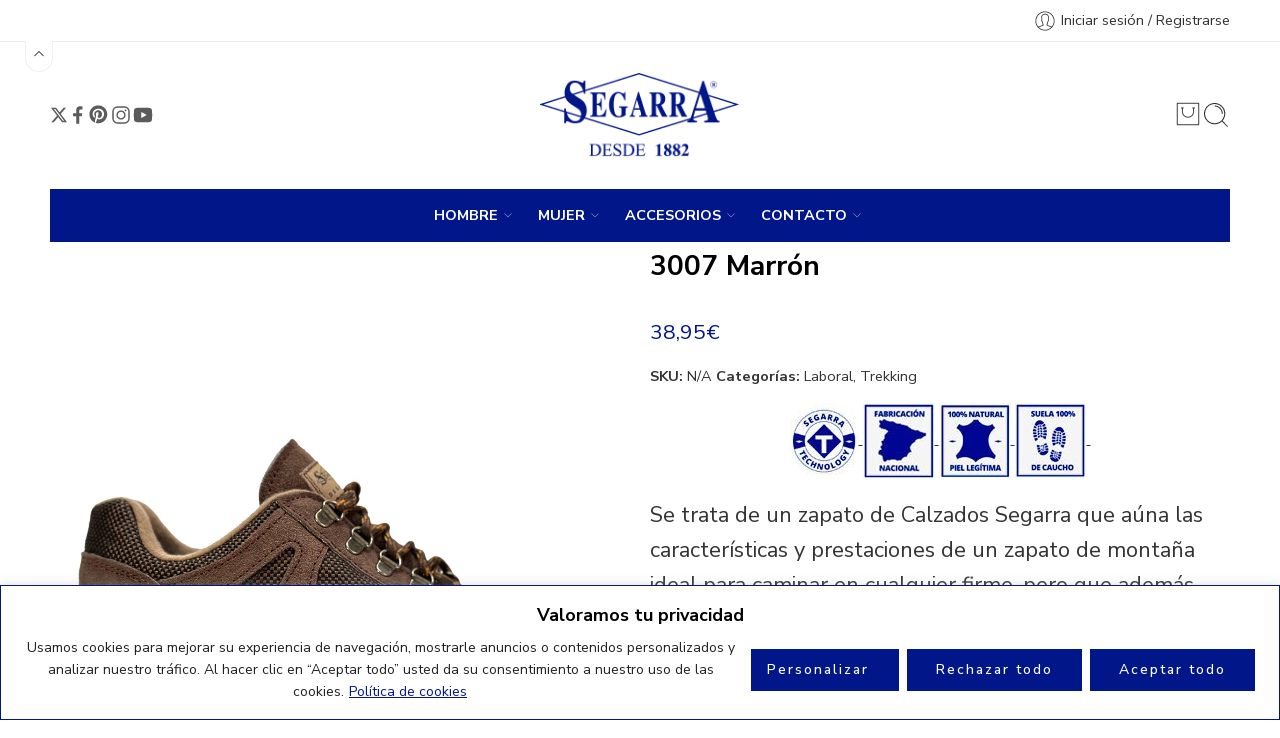

--- FILE ---
content_type: text/html; charset=UTF-8
request_url: https://segarra.es/producto/3007-marron/
body_size: 63287
content:
<!DOCTYPE html>
<html lang="es-ES">

<head>
    <meta charset="UTF-8" />
    <meta http-equiv="X-UA-Compatible" content="IE=Edge" />
        <meta name="viewport" content="width=device-width, initial-scale=1.0, maximum-scale=1.0, user-scalable=0" />
    <link rel="profile" href="http://gmpg.org/xfn/11" />
    <link rel="pingback" href="https://segarra.es/xmlrpc.php" />
            <link rel="shortcut icon" href="https://segarra.es/wp-content/uploads/2020/10/ico.calzados.segarra-1.png" />
        <meta name='robots' content='index, follow, max-image-preview:large, max-snippet:-1, max-video-preview:-1' />
	<style>img:is([sizes="auto" i], [sizes^="auto," i]) { contain-intrinsic-size: 3000px 1500px }</style>
	<link rel="alternate" hreflang="es" href="https://segarra.es/producto/3007-marron/" />
<link rel="alternate" hreflang="x-default" href="https://segarra.es/producto/3007-marron/" />

	<!-- This site is optimized with the Yoast SEO plugin v26.0 - https://yoast.com/wordpress/plugins/seo/ -->
	<title>3007 Marrón - Calzados Segarra</title>
<link crossorigin data-rocket-preconnect href="https://fonts.googleapis.com" rel="preconnect">
<link crossorigin data-rocket-preconnect href="https://www.google-analytics.com" rel="preconnect">
<link crossorigin data-rocket-preconnect href="https://www.googletagmanager.com" rel="preconnect">
<link data-rocket-preload as="style" href="https://fonts.googleapis.com/css?family=Nunito%20Sans%3A300%2C300italic%2C400%2C400italic%2C500%2C500italic%2C600%2C600italic%2C700%2C700italic%2C800%2C800italic%2C900%2C900italic&#038;subset=latin&#038;display=swap" rel="preload">
<link href="https://fonts.googleapis.com/css?family=Nunito%20Sans%3A300%2C300italic%2C400%2C400italic%2C500%2C500italic%2C600%2C600italic%2C700%2C700italic%2C800%2C800italic%2C900%2C900italic&#038;subset=latin&#038;display=swap" media="print" onload="this.media=&#039;all&#039;" rel="stylesheet">
<noscript><link rel="stylesheet" href="https://fonts.googleapis.com/css?family=Nunito%20Sans%3A300%2C300italic%2C400%2C400italic%2C500%2C500italic%2C600%2C600italic%2C700%2C700italic%2C800%2C800italic%2C900%2C900italic&#038;subset=latin&#038;display=swap"></noscript>
	<link rel="canonical" href="https://segarra.es/producto/3007-marron/" />
	<meta property="og:locale" content="es_ES" />
	<meta property="og:type" content="article" />
	<meta property="og:title" content="3007 Marrón - Calzados Segarra" />
	<meta property="og:description" content="     Se trata de un zapato de Calzados Segarra que aúna las características y prestaciones de un zapato de montaña ideal para caminar en cualquier firme, pero que además cuenta con un gran diseño que permite utilizarla como calzado laboral para personas a las que les guste el estilo casual y montañero. La suela de  caucho color caramelo antideslizante permite que el agarre sea perfecto en cualquier situación y tipo de superficie. La plantilla es extraíble y cuenta con un sistema que fija perfectamente el pie dentro. Cuenta con una suela que absorbe los impactos de la pisada de forma muy eficiente.  → Guía de talla → Descargar ficha" />
	<meta property="og:url" content="https://segarra.es/producto/3007-marron/" />
	<meta property="og:site_name" content="Calzados Segarra" />
	<meta property="article:modified_time" content="2026-01-26T17:16:34+00:00" />
	<meta property="og:image" content="https://segarra.es/wp-content/uploads/2024/08/3007-marron-segarra-1.jpg" />
	<meta property="og:image:width" content="1080" />
	<meta property="og:image:height" content="1080" />
	<meta property="og:image:type" content="image/jpeg" />
	<meta name="twitter:card" content="summary_large_image" />
	<meta name="twitter:label1" content="Tiempo de lectura" />
	<meta name="twitter:data1" content="1 minuto" />
	<script type="application/ld+json" class="yoast-schema-graph">{"@context":"https://schema.org","@graph":[{"@type":"WebPage","@id":"https://segarra.es/producto/3007-marron/","url":"https://segarra.es/producto/3007-marron/","name":"3007 Marrón - Calzados Segarra","isPartOf":{"@id":"https://segarra.es/#website"},"primaryImageOfPage":{"@id":"https://segarra.es/producto/3007-marron/#primaryimage"},"image":{"@id":"https://segarra.es/producto/3007-marron/#primaryimage"},"thumbnailUrl":"https://segarra.es/wp-content/uploads/2024/08/3007-marron-segarra-1.jpg","datePublished":"2016-06-09T09:42:09+00:00","dateModified":"2026-01-26T17:16:34+00:00","breadcrumb":{"@id":"https://segarra.es/producto/3007-marron/#breadcrumb"},"inLanguage":"es","potentialAction":[{"@type":"ReadAction","target":["https://segarra.es/producto/3007-marron/"]}]},{"@type":"ImageObject","inLanguage":"es","@id":"https://segarra.es/producto/3007-marron/#primaryimage","url":"https://segarra.es/wp-content/uploads/2024/08/3007-marron-segarra-1.jpg","contentUrl":"https://segarra.es/wp-content/uploads/2024/08/3007-marron-segarra-1.jpg","width":1080,"height":1080},{"@type":"BreadcrumbList","@id":"https://segarra.es/producto/3007-marron/#breadcrumb","itemListElement":[{"@type":"ListItem","position":1,"name":"Portada","item":"https://segarra.es/"},{"@type":"ListItem","position":2,"name":"Shop","item":"https://segarra.es/shop/"},{"@type":"ListItem","position":3,"name":"3007 Marrón"}]},{"@type":"WebSite","@id":"https://segarra.es/#website","url":"https://segarra.es/","name":"Calzados Segarra","description":"Descubre la tienda online de la fábrica de calzado más antigua de España. Zapatos artesanales, calidad incomparable y tradición desde 1882. ¡Compra ahora!","publisher":{"@id":"https://segarra.es/#organization"},"potentialAction":[{"@type":"SearchAction","target":{"@type":"EntryPoint","urlTemplate":"https://segarra.es/?s={search_term_string}"},"query-input":{"@type":"PropertyValueSpecification","valueRequired":true,"valueName":"search_term_string"}}],"inLanguage":"es"},{"@type":"Organization","@id":"https://segarra.es/#organization","name":"Calzados Segarra","url":"https://segarra.es/","logo":{"@type":"ImageObject","inLanguage":"es","@id":"https://segarra.es/#/schema/logo/image/","url":"https://segarra.es/wp-content/uploads/2020/10/ico.calzados.segarra-1.png","contentUrl":"https://segarra.es/wp-content/uploads/2020/10/ico.calzados.segarra-1.png","width":208,"height":208,"caption":"Calzados Segarra"},"image":{"@id":"https://segarra.es/#/schema/logo/image/"}}]}</script>
	<!-- / Yoast SEO plugin. -->


<script type='application/javascript'  id='pys-version-script'>console.log('PixelYourSite Free version 11.1.1');</script>
<link rel='dns-prefetch' href='//www.googletagmanager.com' />
<link rel='dns-prefetch' href='//cdn.linearicons.com' />
<link rel='dns-prefetch' href='//fonts.googleapis.com' />
<link href='https://fonts.gstatic.com' crossorigin rel='preconnect' />
<link rel="preload" href="//segarra.es/wp-content/themes/elessi-theme/assets/minify-font-icons/font-nasa-icons/nasa-font.woff" as="font" type="font/woff" crossorigin /><link rel="preload" href="//segarra.es/wp-content/themes/elessi-theme/assets/minify-font-icons/font-pe-icon-7-stroke/Pe-icon-7-stroke.woff" as="font" type="font/woff" crossorigin /><link rel="preload" href="//segarra.es/wp-content/themes/elessi-theme/assets/minify-font-icons/font-awesome-4.7.0/fontawesome-webfont.woff2" as="font" type="font/woff2" crossorigin /><link rel="preload" href="//segarra.es/wp-content/themes/elessi-theme/assets/minify-font-icons/font-awesome-4.7.0/fontawesome-webfont.woff" as="font" type="font/woff" crossorigin />		<!-- This site uses the Google Analytics by MonsterInsights plugin v9.8.0 - Using Analytics tracking - https://www.monsterinsights.com/ -->
							<script src="//www.googletagmanager.com/gtag/js?id=G-CZH32M3T6M"  data-cfasync="false" data-wpfc-render="false" type="text/javascript" async></script>
			<script data-cfasync="false" data-wpfc-render="false" type="text/javascript">
				var mi_version = '9.8.0';
				var mi_track_user = true;
				var mi_no_track_reason = '';
								var MonsterInsightsDefaultLocations = {"page_location":"https:\/\/segarra.es\/producto\/3007-marron\/"};
								if ( typeof MonsterInsightsPrivacyGuardFilter === 'function' ) {
					var MonsterInsightsLocations = (typeof MonsterInsightsExcludeQuery === 'object') ? MonsterInsightsPrivacyGuardFilter( MonsterInsightsExcludeQuery ) : MonsterInsightsPrivacyGuardFilter( MonsterInsightsDefaultLocations );
				} else {
					var MonsterInsightsLocations = (typeof MonsterInsightsExcludeQuery === 'object') ? MonsterInsightsExcludeQuery : MonsterInsightsDefaultLocations;
				}

								var disableStrs = [
										'ga-disable-G-CZH32M3T6M',
									];

				/* Function to detect opted out users */
				function __gtagTrackerIsOptedOut() {
					for (var index = 0; index < disableStrs.length; index++) {
						if (document.cookie.indexOf(disableStrs[index] + '=true') > -1) {
							return true;
						}
					}

					return false;
				}

				/* Disable tracking if the opt-out cookie exists. */
				if (__gtagTrackerIsOptedOut()) {
					for (var index = 0; index < disableStrs.length; index++) {
						window[disableStrs[index]] = true;
					}
				}

				/* Opt-out function */
				function __gtagTrackerOptout() {
					for (var index = 0; index < disableStrs.length; index++) {
						document.cookie = disableStrs[index] + '=true; expires=Thu, 31 Dec 2099 23:59:59 UTC; path=/';
						window[disableStrs[index]] = true;
					}
				}

				if ('undefined' === typeof gaOptout) {
					function gaOptout() {
						__gtagTrackerOptout();
					}
				}
								window.dataLayer = window.dataLayer || [];

				window.MonsterInsightsDualTracker = {
					helpers: {},
					trackers: {},
				};
				if (mi_track_user) {
					function __gtagDataLayer() {
						dataLayer.push(arguments);
					}

					function __gtagTracker(type, name, parameters) {
						if (!parameters) {
							parameters = {};
						}

						if (parameters.send_to) {
							__gtagDataLayer.apply(null, arguments);
							return;
						}

						if (type === 'event') {
														parameters.send_to = monsterinsights_frontend.v4_id;
							var hookName = name;
							if (typeof parameters['event_category'] !== 'undefined') {
								hookName = parameters['event_category'] + ':' + name;
							}

							if (typeof MonsterInsightsDualTracker.trackers[hookName] !== 'undefined') {
								MonsterInsightsDualTracker.trackers[hookName](parameters);
							} else {
								__gtagDataLayer('event', name, parameters);
							}
							
						} else {
							__gtagDataLayer.apply(null, arguments);
						}
					}

					__gtagTracker('js', new Date());
					__gtagTracker('set', {
						'developer_id.dZGIzZG': true,
											});
					if ( MonsterInsightsLocations.page_location ) {
						__gtagTracker('set', MonsterInsightsLocations);
					}
										__gtagTracker('config', 'G-CZH32M3T6M', {"forceSSL":"true"} );
										window.gtag = __gtagTracker;										(function () {
						/* https://developers.google.com/analytics/devguides/collection/analyticsjs/ */
						/* ga and __gaTracker compatibility shim. */
						var noopfn = function () {
							return null;
						};
						var newtracker = function () {
							return new Tracker();
						};
						var Tracker = function () {
							return null;
						};
						var p = Tracker.prototype;
						p.get = noopfn;
						p.set = noopfn;
						p.send = function () {
							var args = Array.prototype.slice.call(arguments);
							args.unshift('send');
							__gaTracker.apply(null, args);
						};
						var __gaTracker = function () {
							var len = arguments.length;
							if (len === 0) {
								return;
							}
							var f = arguments[len - 1];
							if (typeof f !== 'object' || f === null || typeof f.hitCallback !== 'function') {
								if ('send' === arguments[0]) {
									var hitConverted, hitObject = false, action;
									if ('event' === arguments[1]) {
										if ('undefined' !== typeof arguments[3]) {
											hitObject = {
												'eventAction': arguments[3],
												'eventCategory': arguments[2],
												'eventLabel': arguments[4],
												'value': arguments[5] ? arguments[5] : 1,
											}
										}
									}
									if ('pageview' === arguments[1]) {
										if ('undefined' !== typeof arguments[2]) {
											hitObject = {
												'eventAction': 'page_view',
												'page_path': arguments[2],
											}
										}
									}
									if (typeof arguments[2] === 'object') {
										hitObject = arguments[2];
									}
									if (typeof arguments[5] === 'object') {
										Object.assign(hitObject, arguments[5]);
									}
									if ('undefined' !== typeof arguments[1].hitType) {
										hitObject = arguments[1];
										if ('pageview' === hitObject.hitType) {
											hitObject.eventAction = 'page_view';
										}
									}
									if (hitObject) {
										action = 'timing' === arguments[1].hitType ? 'timing_complete' : hitObject.eventAction;
										hitConverted = mapArgs(hitObject);
										__gtagTracker('event', action, hitConverted);
									}
								}
								return;
							}

							function mapArgs(args) {
								var arg, hit = {};
								var gaMap = {
									'eventCategory': 'event_category',
									'eventAction': 'event_action',
									'eventLabel': 'event_label',
									'eventValue': 'event_value',
									'nonInteraction': 'non_interaction',
									'timingCategory': 'event_category',
									'timingVar': 'name',
									'timingValue': 'value',
									'timingLabel': 'event_label',
									'page': 'page_path',
									'location': 'page_location',
									'title': 'page_title',
									'referrer' : 'page_referrer',
								};
								for (arg in args) {
																		if (!(!args.hasOwnProperty(arg) || !gaMap.hasOwnProperty(arg))) {
										hit[gaMap[arg]] = args[arg];
									} else {
										hit[arg] = args[arg];
									}
								}
								return hit;
							}

							try {
								f.hitCallback();
							} catch (ex) {
							}
						};
						__gaTracker.create = newtracker;
						__gaTracker.getByName = newtracker;
						__gaTracker.getAll = function () {
							return [];
						};
						__gaTracker.remove = noopfn;
						__gaTracker.loaded = true;
						window['__gaTracker'] = __gaTracker;
					})();
									} else {
										console.log("");
					(function () {
						function __gtagTracker() {
							return null;
						}

						window['__gtagTracker'] = __gtagTracker;
						window['gtag'] = __gtagTracker;
					})();
									}
			</script>
			
							<!-- / Google Analytics by MonsterInsights -->
		<link rel='stylesheet' id='sbi_styles-css' href='https://segarra.es/wp-content/plugins/instagram-feed/css/sbi-styles.min.css?ver=6.9.1' type='text/css' media='all' />
<style id='wp-emoji-styles-inline-css' type='text/css'>

	img.wp-smiley, img.emoji {
		display: inline !important;
		border: none !important;
		box-shadow: none !important;
		height: 1em !important;
		width: 1em !important;
		margin: 0 0.07em !important;
		vertical-align: -0.1em !important;
		background: none !important;
		padding: 0 !important;
	}
</style>
<link rel='stylesheet' id='wp-block-library-css' href='https://segarra.es/wp-includes/css/dist/block-library/style.min.css?ver=8907830527489871e904879e5548559e' type='text/css' media='all' />
<style id='classic-theme-styles-inline-css' type='text/css'>
/*! This file is auto-generated */
.wp-block-button__link{color:#fff;background-color:#32373c;border-radius:9999px;box-shadow:none;text-decoration:none;padding:calc(.667em + 2px) calc(1.333em + 2px);font-size:1.125em}.wp-block-file__button{background:#32373c;color:#fff;text-decoration:none}
</style>
<link data-minify="1" rel='stylesheet' id='yith-wcan-shortcodes-css' href='https://segarra.es/wp-content/cache/min/1/wp-content/plugins/yith-woocommerce-ajax-navigation/assets/css/shortcodes.css?ver=1763126289' type='text/css' media='all' />
<style id='yith-wcan-shortcodes-inline-css' type='text/css'>
:root{
	--yith-wcan-filters_colors_titles: #434343;
	--yith-wcan-filters_colors_background: #FFFFFF;
	--yith-wcan-filters_colors_accent: #A7144C;
	--yith-wcan-filters_colors_accent_r: 167;
	--yith-wcan-filters_colors_accent_g: 20;
	--yith-wcan-filters_colors_accent_b: 76;
	--yith-wcan-color_swatches_border_radius: 100%;
	--yith-wcan-color_swatches_size: 30px;
	--yith-wcan-labels_style_background: #FFFFFF;
	--yith-wcan-labels_style_background_hover: #A7144C;
	--yith-wcan-labels_style_background_active: #A7144C;
	--yith-wcan-labels_style_text: #434343;
	--yith-wcan-labels_style_text_hover: #FFFFFF;
	--yith-wcan-labels_style_text_active: #FFFFFF;
	--yith-wcan-anchors_style_text: #434343;
	--yith-wcan-anchors_style_text_hover: #A7144C;
	--yith-wcan-anchors_style_text_active: #A7144C;
}
</style>
<style id='global-styles-inline-css' type='text/css'>
:root{--wp--preset--aspect-ratio--square: 1;--wp--preset--aspect-ratio--4-3: 4/3;--wp--preset--aspect-ratio--3-4: 3/4;--wp--preset--aspect-ratio--3-2: 3/2;--wp--preset--aspect-ratio--2-3: 2/3;--wp--preset--aspect-ratio--16-9: 16/9;--wp--preset--aspect-ratio--9-16: 9/16;--wp--preset--color--black: #000000;--wp--preset--color--cyan-bluish-gray: #abb8c3;--wp--preset--color--white: #ffffff;--wp--preset--color--pale-pink: #f78da7;--wp--preset--color--vivid-red: #cf2e2e;--wp--preset--color--luminous-vivid-orange: #ff6900;--wp--preset--color--luminous-vivid-amber: #fcb900;--wp--preset--color--light-green-cyan: #7bdcb5;--wp--preset--color--vivid-green-cyan: #00d084;--wp--preset--color--pale-cyan-blue: #8ed1fc;--wp--preset--color--vivid-cyan-blue: #0693e3;--wp--preset--color--vivid-purple: #9b51e0;--wp--preset--gradient--vivid-cyan-blue-to-vivid-purple: linear-gradient(135deg,rgba(6,147,227,1) 0%,rgb(155,81,224) 100%);--wp--preset--gradient--light-green-cyan-to-vivid-green-cyan: linear-gradient(135deg,rgb(122,220,180) 0%,rgb(0,208,130) 100%);--wp--preset--gradient--luminous-vivid-amber-to-luminous-vivid-orange: linear-gradient(135deg,rgba(252,185,0,1) 0%,rgba(255,105,0,1) 100%);--wp--preset--gradient--luminous-vivid-orange-to-vivid-red: linear-gradient(135deg,rgba(255,105,0,1) 0%,rgb(207,46,46) 100%);--wp--preset--gradient--very-light-gray-to-cyan-bluish-gray: linear-gradient(135deg,rgb(238,238,238) 0%,rgb(169,184,195) 100%);--wp--preset--gradient--cool-to-warm-spectrum: linear-gradient(135deg,rgb(74,234,220) 0%,rgb(151,120,209) 20%,rgb(207,42,186) 40%,rgb(238,44,130) 60%,rgb(251,105,98) 80%,rgb(254,248,76) 100%);--wp--preset--gradient--blush-light-purple: linear-gradient(135deg,rgb(255,206,236) 0%,rgb(152,150,240) 100%);--wp--preset--gradient--blush-bordeaux: linear-gradient(135deg,rgb(254,205,165) 0%,rgb(254,45,45) 50%,rgb(107,0,62) 100%);--wp--preset--gradient--luminous-dusk: linear-gradient(135deg,rgb(255,203,112) 0%,rgb(199,81,192) 50%,rgb(65,88,208) 100%);--wp--preset--gradient--pale-ocean: linear-gradient(135deg,rgb(255,245,203) 0%,rgb(182,227,212) 50%,rgb(51,167,181) 100%);--wp--preset--gradient--electric-grass: linear-gradient(135deg,rgb(202,248,128) 0%,rgb(113,206,126) 100%);--wp--preset--gradient--midnight: linear-gradient(135deg,rgb(2,3,129) 0%,rgb(40,116,252) 100%);--wp--preset--font-size--small: 13px;--wp--preset--font-size--medium: 20px;--wp--preset--font-size--large: 36px;--wp--preset--font-size--x-large: 42px;--wp--preset--spacing--20: 0.44rem;--wp--preset--spacing--30: 0.67rem;--wp--preset--spacing--40: 1rem;--wp--preset--spacing--50: 1.5rem;--wp--preset--spacing--60: 2.25rem;--wp--preset--spacing--70: 3.38rem;--wp--preset--spacing--80: 5.06rem;--wp--preset--shadow--natural: 6px 6px 9px rgba(0, 0, 0, 0.2);--wp--preset--shadow--deep: 12px 12px 50px rgba(0, 0, 0, 0.4);--wp--preset--shadow--sharp: 6px 6px 0px rgba(0, 0, 0, 0.2);--wp--preset--shadow--outlined: 6px 6px 0px -3px rgba(255, 255, 255, 1), 6px 6px rgba(0, 0, 0, 1);--wp--preset--shadow--crisp: 6px 6px 0px rgba(0, 0, 0, 1);}:where(.is-layout-flex){gap: 0.5em;}:where(.is-layout-grid){gap: 0.5em;}body .is-layout-flex{display: flex;}.is-layout-flex{flex-wrap: wrap;align-items: center;}.is-layout-flex > :is(*, div){margin: 0;}body .is-layout-grid{display: grid;}.is-layout-grid > :is(*, div){margin: 0;}:where(.wp-block-columns.is-layout-flex){gap: 2em;}:where(.wp-block-columns.is-layout-grid){gap: 2em;}:where(.wp-block-post-template.is-layout-flex){gap: 1.25em;}:where(.wp-block-post-template.is-layout-grid){gap: 1.25em;}.has-black-color{color: var(--wp--preset--color--black) !important;}.has-cyan-bluish-gray-color{color: var(--wp--preset--color--cyan-bluish-gray) !important;}.has-white-color{color: var(--wp--preset--color--white) !important;}.has-pale-pink-color{color: var(--wp--preset--color--pale-pink) !important;}.has-vivid-red-color{color: var(--wp--preset--color--vivid-red) !important;}.has-luminous-vivid-orange-color{color: var(--wp--preset--color--luminous-vivid-orange) !important;}.has-luminous-vivid-amber-color{color: var(--wp--preset--color--luminous-vivid-amber) !important;}.has-light-green-cyan-color{color: var(--wp--preset--color--light-green-cyan) !important;}.has-vivid-green-cyan-color{color: var(--wp--preset--color--vivid-green-cyan) !important;}.has-pale-cyan-blue-color{color: var(--wp--preset--color--pale-cyan-blue) !important;}.has-vivid-cyan-blue-color{color: var(--wp--preset--color--vivid-cyan-blue) !important;}.has-vivid-purple-color{color: var(--wp--preset--color--vivid-purple) !important;}.has-black-background-color{background-color: var(--wp--preset--color--black) !important;}.has-cyan-bluish-gray-background-color{background-color: var(--wp--preset--color--cyan-bluish-gray) !important;}.has-white-background-color{background-color: var(--wp--preset--color--white) !important;}.has-pale-pink-background-color{background-color: var(--wp--preset--color--pale-pink) !important;}.has-vivid-red-background-color{background-color: var(--wp--preset--color--vivid-red) !important;}.has-luminous-vivid-orange-background-color{background-color: var(--wp--preset--color--luminous-vivid-orange) !important;}.has-luminous-vivid-amber-background-color{background-color: var(--wp--preset--color--luminous-vivid-amber) !important;}.has-light-green-cyan-background-color{background-color: var(--wp--preset--color--light-green-cyan) !important;}.has-vivid-green-cyan-background-color{background-color: var(--wp--preset--color--vivid-green-cyan) !important;}.has-pale-cyan-blue-background-color{background-color: var(--wp--preset--color--pale-cyan-blue) !important;}.has-vivid-cyan-blue-background-color{background-color: var(--wp--preset--color--vivid-cyan-blue) !important;}.has-vivid-purple-background-color{background-color: var(--wp--preset--color--vivid-purple) !important;}.has-black-border-color{border-color: var(--wp--preset--color--black) !important;}.has-cyan-bluish-gray-border-color{border-color: var(--wp--preset--color--cyan-bluish-gray) !important;}.has-white-border-color{border-color: var(--wp--preset--color--white) !important;}.has-pale-pink-border-color{border-color: var(--wp--preset--color--pale-pink) !important;}.has-vivid-red-border-color{border-color: var(--wp--preset--color--vivid-red) !important;}.has-luminous-vivid-orange-border-color{border-color: var(--wp--preset--color--luminous-vivid-orange) !important;}.has-luminous-vivid-amber-border-color{border-color: var(--wp--preset--color--luminous-vivid-amber) !important;}.has-light-green-cyan-border-color{border-color: var(--wp--preset--color--light-green-cyan) !important;}.has-vivid-green-cyan-border-color{border-color: var(--wp--preset--color--vivid-green-cyan) !important;}.has-pale-cyan-blue-border-color{border-color: var(--wp--preset--color--pale-cyan-blue) !important;}.has-vivid-cyan-blue-border-color{border-color: var(--wp--preset--color--vivid-cyan-blue) !important;}.has-vivid-purple-border-color{border-color: var(--wp--preset--color--vivid-purple) !important;}.has-vivid-cyan-blue-to-vivid-purple-gradient-background{background: var(--wp--preset--gradient--vivid-cyan-blue-to-vivid-purple) !important;}.has-light-green-cyan-to-vivid-green-cyan-gradient-background{background: var(--wp--preset--gradient--light-green-cyan-to-vivid-green-cyan) !important;}.has-luminous-vivid-amber-to-luminous-vivid-orange-gradient-background{background: var(--wp--preset--gradient--luminous-vivid-amber-to-luminous-vivid-orange) !important;}.has-luminous-vivid-orange-to-vivid-red-gradient-background{background: var(--wp--preset--gradient--luminous-vivid-orange-to-vivid-red) !important;}.has-very-light-gray-to-cyan-bluish-gray-gradient-background{background: var(--wp--preset--gradient--very-light-gray-to-cyan-bluish-gray) !important;}.has-cool-to-warm-spectrum-gradient-background{background: var(--wp--preset--gradient--cool-to-warm-spectrum) !important;}.has-blush-light-purple-gradient-background{background: var(--wp--preset--gradient--blush-light-purple) !important;}.has-blush-bordeaux-gradient-background{background: var(--wp--preset--gradient--blush-bordeaux) !important;}.has-luminous-dusk-gradient-background{background: var(--wp--preset--gradient--luminous-dusk) !important;}.has-pale-ocean-gradient-background{background: var(--wp--preset--gradient--pale-ocean) !important;}.has-electric-grass-gradient-background{background: var(--wp--preset--gradient--electric-grass) !important;}.has-midnight-gradient-background{background: var(--wp--preset--gradient--midnight) !important;}.has-small-font-size{font-size: var(--wp--preset--font-size--small) !important;}.has-medium-font-size{font-size: var(--wp--preset--font-size--medium) !important;}.has-large-font-size{font-size: var(--wp--preset--font-size--large) !important;}.has-x-large-font-size{font-size: var(--wp--preset--font-size--x-large) !important;}
:where(.wp-block-post-template.is-layout-flex){gap: 1.25em;}:where(.wp-block-post-template.is-layout-grid){gap: 1.25em;}
:where(.wp-block-columns.is-layout-flex){gap: 2em;}:where(.wp-block-columns.is-layout-grid){gap: 2em;}
:root :where(.wp-block-pullquote){font-size: 1.5em;line-height: 1.6;}
</style>
<link data-minify="1" rel='stylesheet' id='jquery_ui-css' href='https://segarra.es/wp-content/cache/min/1/wp-content/plugins/dt_woocommerce_page_builder/assets/css/jquery-ui.css?ver=1763126289' type='text/css' media='all' />
<link data-minify="1" rel='stylesheet' id='dtwpb-woo-extra-account-css' href='https://segarra.es/wp-content/cache/min/1/wp-content/plugins/dt_woocommerce_page_builder/assets/css/woocommerce-extra-public.css?ver=1763126289' type='text/css' media='all' />
<style id='woocommerce-inline-inline-css' type='text/css'>
.woocommerce form .form-row .required { visibility: visible; }
</style>
<link data-minify="1" rel='stylesheet' id='woocz-styles-css' href='https://segarra.es/wp-content/cache/min/1/wp-content/plugins/woo-product-carousel-and-zoom/assets/public/css/styles.css?ver=1763126289' type='text/css' media='all' />
<link data-minify="1" rel='stylesheet' id='woocz-linear-icons-css' href='https://segarra.es/wp-content/cache/min/1/free/1.0.0/icon-font.min.css?ver=1763126289' type='text/css' media='all' />
<link rel='stylesheet' id='woocz-custom-styles-css' href='https://segarra.es/wp-content/plugins/woo-product-carousel-and-zoom/assets/public/css/custom.styles.css?ver=1.0.0' type='text/css' media='all' />
<style id='woocz-custom-styles-inline-css' type='text/css'>
.owl-carousel .owl-prev,.owl-carousel .owl-next {color: #ffffff !important; background: transparent !important;} .owl-carousel .owl-prev:hover,.owl-carousel .owl-next:hover { background: transparent !important; }.owl-theme .owl-dots .owl-dot { background: rgba(34,34,34, 0.4) !important; }.owl-theme .owl-dots .owl-dot.active { background: rgba(34,34,34, 1) !important; }.owl-theme .owl-dots .owl-dot:hover { background: rgba(34,34,34, 0.8) !important; }.owl-carousel .owl-item img { opacity: 0.4; }.owl-carousel { margin-top: 8px; }
</style>
<link data-minify="1" rel='stylesheet' id='yith-quick-view-css' href='https://segarra.es/wp-content/cache/min/1/wp-content/plugins/yith-woocommerce-quick-view/assets/css/yith-quick-view.css?ver=1763126289' type='text/css' media='all' />
<style id='yith-quick-view-inline-css' type='text/css'>

				#yith-quick-view-modal .yith-quick-view-overlay{background:rgba( 0, 0, 0, 0.8)}
				#yith-quick-view-modal .yith-wcqv-main{background:#ffffff;}
				#yith-quick-view-close{color:#cdcdcd;}
				#yith-quick-view-close:hover{color:#ff0000;}
</style>
<link data-minify="1" rel='stylesheet' id='brands-styles-css' href='https://segarra.es/wp-content/cache/min/1/wp-content/plugins/woocommerce/assets/css/brands.css?ver=1763126289' type='text/css' media='all' />
<link rel='stylesheet' id='wccs-public-css' href='https://segarra.es/wp-content/plugins/easy-woocommerce-discounts/public/css/wccs-public.min.css?ver=8907830527489871e904879e5548559e' type='text/css' media='all' />
<link data-minify="1" rel='stylesheet' id='elessi-fonts-icons-css' href='https://segarra.es/wp-content/cache/min/1/wp-content/themes/elessi-theme/assets/minify-font-icons/fonts.min.css?ver=1763126289' type='text/css' media='all' />
<link rel='stylesheet' id='photoswipe-css' href='https://segarra.es/wp-content/plugins/woocommerce/assets/css/photoswipe/photoswipe.min.css?ver=10.2.3' type='text/css' media='all' />
<link rel='stylesheet' id='photoswipe-default-skin-css' href='https://segarra.es/wp-content/plugins/woocommerce/assets/css/photoswipe/default-skin/default-skin.min.css?ver=10.2.3' type='text/css' media='all' />

<link data-minify="1" rel='stylesheet' id='jquery-fixedheadertable-style-css' href='https://segarra.es/wp-content/cache/min/1/wp-content/plugins/yith-woocommerce-compare/assets/css/jquery.dataTables.css?ver=1763126289' type='text/css' media='all' />
<link data-minify="1" rel='stylesheet' id='yith_woocompare_page-css' href='https://segarra.es/wp-content/cache/min/1/wp-content/plugins/yith-woocommerce-compare/assets/css/compare.css?ver=1763126289' type='text/css' media='all' />
<link data-minify="1" rel='stylesheet' id='yith-woocompare-widget-css' href='https://segarra.es/wp-content/cache/min/1/wp-content/plugins/yith-woocommerce-compare/assets/css/widget.css?ver=1763126289' type='text/css' media='all' />
<link data-minify="1" rel='stylesheet' id='dtwpb-css' href='https://segarra.es/wp-content/cache/min/1/wp-content/plugins/dt_woocommerce_page_builder/assets/css/style.css?ver=1763126289' type='text/css' media='all' />
<link data-minify="1" rel='stylesheet' id='elessi-style-css' href='https://segarra.es/wp-content/cache/min/1/wp-content/themes/elessi-theme/style.css?ver=1763126289' type='text/css' media='all' />
<link data-minify="1" rel='stylesheet' id='elessi-child-style-css' href='https://segarra.es/wp-content/cache/min/1/wp-content/themes/elessi-theme-child/style.css?ver=1763126289' type='text/css' media='all' />
<link rel='stylesheet' id='e-animations-css' href='https://segarra.es/wp-content/themes/elessi-theme/assets/css/animate.min.css' type='text/css' media='all' />
<link data-minify="1" rel='stylesheet' id='elessi-style-large-css' href='https://segarra.es/wp-content/cache/min/1/wp-content/themes/elessi-theme/assets/css/style-large.css?ver=1763126292' type='text/css' media='all' />
<link data-minify="1" rel='stylesheet' id='elessi-style-signle-product-css' href='https://segarra.es/wp-content/cache/min/1/wp-content/themes/elessi-theme/assets/css/style-single-product.css?ver=1763126289' type='text/css' media='all' />
<link rel='stylesheet' id='mediaelement-css' href='https://segarra.es/wp-includes/js/mediaelement/mediaelementplayer-legacy.min.css?ver=4.2.17' type='text/css' media='all' />
<link rel='stylesheet' id='wp-mediaelement-css' href='https://segarra.es/wp-includes/js/mediaelement/wp-mediaelement.min.css?ver=8907830527489871e904879e5548559e' type='text/css' media='all' />
<link data-minify="1" rel='stylesheet' id='nasa-sc-woo-css' href='https://segarra.es/wp-content/cache/min/1/wp-content/plugins/nasa-core/assets/css/nasa-sc-woo.css?ver=1763126289' type='text/css' media='all' />
<link data-minify="1" rel='stylesheet' id='nasa-sc-css' href='https://segarra.es/wp-content/cache/min/1/wp-content/plugins/nasa-core/assets/css/nasa-sc.css?ver=1763126289' type='text/css' media='all' />
<link data-minify="1" rel='stylesheet' id='elessi-style-dynamic-css' href='https://segarra.es/wp-content/cache/min/1/wp-content/uploads/nasa-dynamic/dynamic.css?ver=1763126289' type='text/css' media='all' />
<script type="text/javascript" id="woocommerce-google-analytics-integration-gtag-js-after">
/* <![CDATA[ */
/* Google Analytics for WooCommerce (gtag.js) */
					window.dataLayer = window.dataLayer || [];
					function gtag(){dataLayer.push(arguments);}
					// Set up default consent state.
					for ( const mode of [{"analytics_storage":"denied","ad_storage":"denied","ad_user_data":"denied","ad_personalization":"denied","region":["AT","BE","BG","HR","CY","CZ","DK","EE","FI","FR","DE","GR","HU","IS","IE","IT","LV","LI","LT","LU","MT","NL","NO","PL","PT","RO","SK","SI","ES","SE","GB","CH"]}] || [] ) {
						gtag( "consent", "default", { "wait_for_update": 500, ...mode } );
					}
					gtag("js", new Date());
					gtag("set", "developer_id.dOGY3NW", true);
					gtag("config", "UA-77539692-1", {"track_404":true,"allow_google_signals":true,"logged_in":false,"linker":{"domains":[],"allow_incoming":false},"custom_map":{"dimension1":"logged_in"}});
/* ]]> */
</script>
<script type="text/javascript" id="webtoffee-cookie-consent-js-extra">
/* <![CDATA[ */
var _wccConfig = {"_ipData":[],"_assetsURL":"https:\/\/segarra.es\/wp-content\/plugins\/webtoffee-cookie-consent\/lite\/frontend\/images\/","_publicURL":"https:\/\/segarra.es","_categories":[{"name":"Necesaria","slug":"necessary","isNecessary":true,"ccpaDoNotSell":true,"cookies":[{"cookieID":"wt_consent","domain":"segarra.es","provider":""},{"cookieID":"VISITOR_PRIVACY_METADATA","domain":".youtube.com","provider":"youtube.com"}],"active":true,"defaultConsent":{"gdpr":true,"ccpa":true},"foundNoCookieScript":false},{"name":"Funcional","slug":"functional","isNecessary":false,"ccpaDoNotSell":true,"cookies":[{"cookieID":"VISITOR_INFO1_LIVE","domain":".youtube.com","provider":"youtube.com"},{"cookieID":"yt-remote-connected-devices","domain":"youtube.com","provider":"youtube.com"},{"cookieID":"ytidb::LAST_RESULT_ENTRY_KEY","domain":"youtube.com","provider":"youtube.com"},{"cookieID":"yt-remote-device-id","domain":"youtube.com","provider":"youtube.com"},{"cookieID":"yt-remote-session-name","domain":"youtube.com","provider":"youtube.com"},{"cookieID":"yt-remote-fast-check-period","domain":"youtube.com","provider":"youtube.com"},{"cookieID":"yt-remote-session-app","domain":"youtube.com","provider":"youtube.com"},{"cookieID":"yt-remote-cast-available","domain":"youtube.com","provider":"youtube.com"},{"cookieID":"yt-remote-cast-installed","domain":"youtube.com","provider":"youtube.com"}],"active":true,"defaultConsent":{"gdpr":false,"ccpa":false},"foundNoCookieScript":false},{"name":"Anal\u00edtica","slug":"analytics","isNecessary":false,"ccpaDoNotSell":true,"cookies":[{"cookieID":"sbjs_migrations","domain":".segarra.es","provider":"sourcebuster.min.js"},{"cookieID":"sbjs_current_add","domain":".segarra.es","provider":"sourcebuster.min.js"},{"cookieID":"sbjs_first_add","domain":".segarra.es","provider":"sourcebuster.min.js"},{"cookieID":"sbjs_current","domain":".segarra.es","provider":"sourcebuster.min.js"},{"cookieID":"sbjs_first","domain":".segarra.es","provider":"sourcebuster.min.js"},{"cookieID":"sbjs_udata","domain":".segarra.es","provider":"sourcebuster.min.js"},{"cookieID":"sbjs_session","domain":".segarra.es","provider":"sourcebuster.min.js"},{"cookieID":"__kla_id","domain":"segarra.es","provider":"klaviyo.com"},{"cookieID":"_ga","domain":".segarra.es","provider":"google-analytics.com|googletagmanager.com\/gtag\/js"},{"cookieID":"_gid","domain":".segarra.es","provider":"google-analytics.com|googletagmanager.com\/gtag\/js"},{"cookieID":"_gat_gtag_UA_*","domain":".segarra.es","provider":"google-analytics.com|googletagmanager.com\/gtag\/js"},{"cookieID":"_ga_*","domain":".segarra.es","provider":"google-analytics.com|googletagmanager.com\/gtag\/js"},{"cookieID":"YSC","domain":".youtube.com","provider":"youtube.com"}],"active":true,"defaultConsent":{"gdpr":false,"ccpa":false},"foundNoCookieScript":false},{"name":"El rendimiento","slug":"performance","isNecessary":false,"ccpaDoNotSell":true,"cookies":[],"active":true,"defaultConsent":{"gdpr":false,"ccpa":false},"foundNoCookieScript":false},{"name":"Anuncio","slug":"advertisement","isNecessary":false,"ccpaDoNotSell":true,"cookies":[{"cookieID":"_fbp","domain":".segarra.es","provider":"facebook.net"},{"cookieID":"yt.innertube::nextId","domain":"youtube.com","provider":"youtube.com"},{"cookieID":"yt.innertube::requests","domain":"youtube.com","provider":"youtube.com"}],"active":true,"defaultConsent":{"gdpr":false,"ccpa":false},"foundNoCookieScript":false},{"name":"Otras","slug":"others","isNecessary":false,"ccpaDoNotSell":true,"cookies":[{"cookieID":"nasa_curent_per_shipping","domain":"segarra.es","provider":""},{"cookieID":"__Secure-ROLLOUT_TOKEN","domain":".youtube.com","provider":""},{"cookieID":"__Secure-YEC","domain":".youtube.com","provider":""}],"active":true,"defaultConsent":{"gdpr":false,"ccpa":false},"foundNoCookieScript":false}],"_activeLaw":"gdpr","_rootDomain":"","_block":"1","_showBanner":"1","_bannerConfig":{"GDPR":{"settings":{"type":"classic","position":"bottom","applicableLaw":"gdpr","preferenceCenter":"push-down","selectedRegion":"ALL","consentExpiry":365,"shortcodes":[{"key":"wcc_readmore","content":"<a href=\"https:\/\/segarra.es\/politica-de-cookies\/\" class=\"wcc-policy\" aria-label=\"Pol\u00edtica de cookies\" target=\"_blank\" rel=\"noopener\" data-tag=\"readmore-button\">Pol\u00edtica de cookies<\/a>","tag":"readmore-button","status":true,"attributes":{"rel":"nofollow","target":"_blank"}},{"key":"wcc_show_desc","content":"<button class=\"wcc-show-desc-btn\" data-tag=\"show-desc-button\" aria-label=\"Mostrar m\u00e1s\">Mostrar m\u00e1s<\/button>","tag":"show-desc-button","status":true,"attributes":[]},{"key":"wcc_hide_desc","content":"<button class=\"wcc-show-desc-btn\" data-tag=\"hide-desc-button\" aria-label=\"Mostrar menos\">Mostrar menos<\/button>","tag":"hide-desc-button","status":true,"attributes":[]},{"key":"wcc_category_toggle_label","content":"[wcc_{{status}}_category_label] [wcc_preference_{{category_slug}}_title]","tag":"","status":true,"attributes":[]},{"key":"wcc_enable_category_label","content":"Permitir","tag":"","status":true,"attributes":[]},{"key":"wcc_disable_category_label","content":"Desactivar","tag":"","status":true,"attributes":[]},{"key":"wcc_video_placeholder","content":"<div class=\"video-placeholder-normal\" data-tag=\"video-placeholder\" id=\"[UNIQUEID]\"><p class=\"video-placeholder-text-normal\" data-tag=\"placeholder-title\">Por favor acepte el consentimiento de cookies<\/p><\/div>","tag":"","status":true,"attributes":[]},{"key":"wcc_enable_optout_label","content":"Permitir","tag":"","status":true,"attributes":[]},{"key":"wcc_disable_optout_label","content":"Desactivar","tag":"","status":true,"attributes":[]},{"key":"wcc_optout_toggle_label","content":"[wcc_{{status}}_optout_label] [wcc_optout_option_title]","tag":"","status":true,"attributes":[]},{"key":"wcc_optout_option_title","content":"No vendan ni compartan mi informaci\u00f3n personal","tag":"","status":true,"attributes":[]},{"key":"wcc_optout_close_label","content":"Cerca","tag":"","status":true,"attributes":[]}],"bannerEnabled":true},"behaviours":{"reloadBannerOnAccept":false,"loadAnalyticsByDefault":false,"animations":{"onLoad":"animate","onHide":"sticky"}},"config":{"revisitConsent":{"status":true,"tag":"revisit-consent","position":"bottom-left","meta":{"url":"#"},"styles":[],"elements":{"title":{"type":"text","tag":"revisit-consent-title","status":true,"styles":{"color":"#0056a7"}}}},"preferenceCenter":{"toggle":{"status":true,"tag":"detail-category-toggle","type":"toggle","states":{"active":{"styles":{"background-color":"#000000"}},"inactive":{"styles":{"background-color":"#D0D5D2"}}}},"poweredBy":{"status":false,"tag":"detail-powered-by","styles":{"background-color":"#EDEDED","color":"#293C5B"}}},"categoryPreview":{"status":false,"toggle":{"status":true,"tag":"detail-category-preview-toggle","type":"toggle","states":{"active":{"styles":{"background-color":"#000000"}},"inactive":{"styles":{"background-color":"#D0D5D2"}}}}},"videoPlaceholder":{"status":true,"styles":{"background-color":"#001689","border-color":"#001689","color":"#ffffff"}},"readMore":{"status":true,"tag":"readmore-button","type":"link","meta":{"noFollow":true,"newTab":true},"styles":{"color":"#001689","background-color":"transparent","border-color":"transparent"}},"auditTable":{"status":true},"optOption":{"status":true,"toggle":{"status":true,"tag":"optout-option-toggle","type":"toggle","states":{"active":{"styles":{"background-color":"#000000"}},"inactive":{"styles":{"background-color":"#FFFFFF"}}}},"gpcOption":false}}}},"_version":"3.4.3","_logConsent":"1","_tags":[{"tag":"accept-button","styles":{"color":"#FFFFFF","background-color":"#001689","border-color":"#001689"}},{"tag":"reject-button","styles":{"color":"#FFFFFF","background-color":"#001689","border-color":"#001689"}},{"tag":"settings-button","styles":{"color":"#FFFFFF","background-color":"#001689","border-color":"#001689"}},{"tag":"readmore-button","styles":{"color":"#001689","background-color":"transparent","border-color":"transparent"}},{"tag":"donotsell-button","styles":{"color":"#1863dc","background-color":"transparent","border-color":"transparent"}},{"tag":"accept-button","styles":{"color":"#FFFFFF","background-color":"#001689","border-color":"#001689"}},{"tag":"revisit-consent","styles":[]}],"_rtl":"","_lawSelected":["GDPR"],"_restApiUrl":"https:\/\/directory.cookieyes.com\/api\/v1\/ip","_renewConsent":"","_restrictToCA":"","_customEvents":"","_ccpaAllowedRegions":[],"_gdprAllowedRegions":[],"_closeButtonAction":"reject","_ssl":"1","_providersToBlock":[{"re":"youtube.com","categories":["functional","analytics","advertisement"]},{"re":"sourcebuster.min.js","categories":["analytics"]},{"re":"klaviyo.com","categories":["analytics"]},{"re":"facebook.net","categories":["advertisement"]}]};
var _wccStyles = {"css":{"GDPR":".wcc-hide{display: none;}.wcc-btn-revisit-wrapper{display: flex; padding: 6px; border-radius: 8px; opacity: 0px; background-color:#ffffff; box-shadow: 0px 3px 10px 0px #798da04d;  align-items: center; justify-content: center;  position: fixed; z-index: 999999; cursor: pointer;}.wcc-revisit-bottom-left{bottom: 15px; left: 15px;}.wcc-revisit-bottom-right{bottom: 15px; right: 15px;}.wcc-btn-revisit-wrapper .wcc-btn-revisit{display: flex; align-items: center; justify-content: center; background: none; border: none; cursor: pointer; position: relative; margin: 0; padding: 0;}.wcc-btn-revisit-wrapper .wcc-btn-revisit img{max-width: fit-content; margin: 0; } .wcc-btn-revisit-wrapper .wcc-revisit-help-text{font-size:14px; margin-left:4px; display:none;}.wcc-btn-revisit-wrapper:hover .wcc-revisit-help-text, .wcc-btn-revisit-wrapper:focus-within .wcc-revisit-help-text { display: block;}.wcc-revisit-hide{display: none;}.wcc-preference-btn:hover{cursor:pointer; text-decoration:underline;}.wcc-cookie-audit-table { font-family: inherit; border-collapse: collapse; width: 100%;} .wcc-cookie-audit-table th, .wcc-cookie-audit-table td {text-align: left; padding: 10px; font-size: 12px; color: #000000; word-break: normal; background-color: #d9dfe7; border: 1px solid #cbced6;} .wcc-cookie-audit-table tr:nth-child(2n + 1) td { background: #f1f5fa; }.wcc-consent-container{position: fixed; width: 100%; box-sizing: border-box; z-index: 9999999;}.wcc-classic-bottom{bottom: 0; left: 0;}.wcc-classic-top{top: 0; left: 0;}.wcc-consent-container .wcc-consent-bar{background: #ffffff; border: 1px solid; padding: 16.5px 24px; box-shadow: 0 -1px 10px 0 #acabab4d;}.wcc-consent-bar .wcc-banner-btn-close{position: absolute; right: 14px; top: 14px; background: none; border: none; cursor: pointer; padding: 0; margin: 0; height: auto; width: auto; min-height: 0; line-height: 0; text-shadow: none; box-shadow: none;}.wcc-consent-bar .wcc-banner-btn-close img{width: 10px; height: 10px; margin: 0;}.wcc-custom-brand-logo-wrapper .wcc-custom-brand-logo{width: 100px; height: auto; margin: 0 0 10px 0;}.wcc-notice .wcc-title{color: #212121; font-weight: 700; font-size: 18px; line-height: 24px; margin: 0 0 10px 0;}.wcc-notice-group{display: flex; justify-content: space-between; align-items: center;}.wcc-notice-des *{font-size: 14px;}.wcc-notice-des{color: #212121; font-size: 14px; line-height: 24px; font-weight: 400;}.wcc-notice-des img{height: 25px; width: 25px;}.wcc-consent-bar .wcc-notice-des p{color: inherit; margin-top: 0;}.wcc-notice-des p:last-child{margin-bottom: 0;}.wcc-notice-des a.wcc-policy,.wcc-notice-des button.wcc-policy{font-size: 14px; color: #1863dc; white-space: nowrap; cursor: pointer; background: transparent; border: 1px solid; text-decoration: underline;}.wcc-notice-des button.wcc-policy{padding: 0;}.wcc-notice-des a.wcc-policy:focus-visible,.wcc-consent-bar .wcc-banner-btn-close:focus-visible,.wcc-notice-des button.wcc-policy:focus-visible,.wcc-category-direct-switch input[type=\"checkbox\"]:focus-visible,.wcc-preference-content-wrapper .wcc-show-desc-btn:focus-visible,.wcc-accordion-header .wcc-accordion-btn:focus-visible,.wcc-switch input[type=\"checkbox\"]:focus-visible,.wcc-footer-wrapper a:focus-visible,.wcc-btn:focus-visible{outline: 2px solid #1863dc; outline-offset: 2px;}.wcc-btn:focus:not(:focus-visible),.wcc-accordion-header .wcc-accordion-btn:focus:not(:focus-visible),.wcc-preference-content-wrapper .wcc-show-desc-btn:focus:not(:focus-visible),.wcc-btn-revisit-wrapper .wcc-btn-revisit:focus:not(:focus-visible),.wcc-preference-header .wcc-btn-close:focus:not(:focus-visible),.wcc-banner-btn-close:focus:not(:focus-visible){outline: 0;}button.wcc-show-desc-btn:not(:hover):not(:active){color: #1863dc; background: transparent;}button.wcc-accordion-btn:not(:hover):not(:active),button.wcc-banner-btn-close:not(:hover):not(:active),button.wcc-btn-close:not(:hover):not(:active),button.wcc-btn-revisit:not(:hover):not(:active){background: transparent;}.wcc-consent-bar button:hover,.wcc-modal.wcc-modal-open button:hover,.wcc-consent-bar button:focus,.wcc-modal.wcc-modal-open button:focus{text-decoration: none;}.wcc-notice-btn-wrapper{display: flex; justify-content: center; align-items: center; margin-left: 15px;}.wcc-notice-btn-wrapper .wcc-btn{text-shadow: none; box-shadow: none;}.wcc-btn{font-size: 14px; font-family: inherit; line-height: 24px; padding: 8px 27px; font-weight: 500; margin: 0 8px 0 0; border-radius: 2px; white-space: nowrap; cursor: pointer; text-align: center; text-transform: none; min-height: 0;}.wcc-btn:hover{opacity: 0.8;}.wcc-btn-customize{color: #1863dc; background: transparent; border: 2px solid; border-color: #1863dc; padding: 8px 28px 8px 14px; position: relative;}.wcc-btn-reject{color: #1863dc; background: transparent; border: 2px solid #1863dc;}.wcc-btn-accept{background: #1863dc; color: #ffffff; border: 2px solid #1863dc;}.wcc-consent-bar .wcc-btn-customize::after{position: absolute; content: \"\"; display: inline-block; top: 18px; right: 12px; border-left: 5px solid transparent; border-right: 5px solid transparent; border-top: 6px solid; border-top-color: inherit;}.wcc-consent-container.wcc-consent-bar-expand .wcc-btn-customize::after{transform: rotate(-180deg);}.wcc-btn:last-child{margin-right: 0;}@media (max-width: 768px){.wcc-notice-group{display: block;}.wcc-notice-btn-wrapper{margin: 0;}.wcc-notice-btn-wrapper{flex-wrap: wrap;}.wcc-notice-btn-wrapper .wcc-btn{flex: auto; max-width: 100%; margin-top: 10px; white-space: unset;}}@media (max-width: 576px){.wcc-btn-accept{order: 1; width: 100%;}.wcc-btn-customize{order: 2;}.wcc-btn-reject{order: 3; margin-right: 0;}.wcc-consent-container.wcc-consent-bar-expand .wcc-consent-bar{display: none;}.wcc-consent-container .wcc-consent-bar{padding: 16.5px 0;}.wcc-custom-brand-logo-wrapper .wcc-custom-brand-logo, .wcc-notice .wcc-title, .wcc-notice-des, .wcc-notice-btn-wrapper, .wcc-category-direct-preview-wrapper{padding: 0 24px;}.wcc-notice-des{max-height: 40vh; overflow-y: scroll;}}@media (max-width: 352px){.wcc-notice .wcc-title{font-size: 16px;}.wcc-notice-des *{font-size: 12px;}.wcc-notice-des, .wcc-btn, .wcc-notice-des a.wcc-policy{font-size: 12px;}}.wcc-preference-wrapper{display: none;}.wcc-consent-container.wcc-classic-bottom.wcc-consent-bar-expand{animation: wcc-classic-expand 1s;}.wcc-consent-container.wcc-classic-bottom.wcc-consent-bar-expand .wcc-preference-wrapper{display: block;}@keyframes wcc-classic-expand{0%{transform: translateY(50%);}100%{transform: translateY(0%);}}.wcc-consent-container.wcc-classic-top .wcc-preference-wrapper{animation: wcc-classic-top-expand 1s;}.wcc-consent-container.wcc-classic-top.wcc-consent-bar-expand .wcc-preference-wrapper{display: block;}@keyframes wcc-classic-top-expand{0%{opacity: 0; transform: translateY(-50%);}50%{opacity: 0;}100%{opacity: 1; transform: translateY(0%);}}.wcc-preference{padding: 0 24px; color: #212121; overflow-y: scroll; max-height: 48vh;}.wcc-preference-center,.wcc-preference,.wcc-preference-header,.wcc-footer-wrapper{background-color: inherit;}.wcc-preference-center,.wcc-preference,.wcc-preference-body-wrapper,.wcc-accordion-wrapper{color: inherit;}.wcc-preference-header .wcc-btn-close{cursor: pointer; vertical-align: middle; padding: 0; margin: 0; display: none; background: none; border: none; height: auto; width: auto; min-height: 0; line-height: 0; box-shadow: none; text-shadow: none;}.wcc-preference-header .wcc-btn-close img{margin: 0; height: 10px; width: 10px;}.wcc-preference-header{margin: 16px 0 0 0; display: flex; align-items: center; justify-content: space-between;}.wcc-preference-header .wcc-preference-title{font-size: 18px; font-weight: 700; line-height: 24px;}.wcc-google-privacy-url a {text-decoration:none;color: #1863dc;cursor:pointer;} .wcc-preference-content-wrapper *,.wcc-preference-body-wrapper *{font-size: 14px;}.wcc-preference-content-wrapper{font-size: 14px; line-height: 24px; font-weight: 400; padding: 12px 0; }.wcc-preference-content-wrapper img{height: 25px; width: 25px;}.wcc-preference-content-wrapper .wcc-show-desc-btn{font-size: 14px; font-family: inherit; color: #1863dc; text-decoration: none; line-height: 24px; padding: 0; margin: 0; white-space: nowrap; cursor: pointer; background: transparent; border-color: transparent; text-transform: none; min-height: 0; text-shadow: none; box-shadow: none;}.wcc-preference-body-wrapper .wcc-preference-content-wrapper p{color: inherit; margin-top: 0;}.wcc-accordion-wrapper{margin-bottom: 10px;}.wcc-accordion{border-bottom: 1px solid;}.wcc-accordion:last-child{border-bottom: none;}.wcc-accordion .wcc-accordion-item{display: flex; margin-top: 10px;}.wcc-accordion .wcc-accordion-body{display: none;}.wcc-accordion.wcc-accordion-active .wcc-accordion-body{display: block; padding: 0 22px; margin-bottom: 16px;}.wcc-accordion-header-wrapper{cursor: pointer; width: 100%;}.wcc-accordion-item .wcc-accordion-header{display: flex; justify-content: space-between; align-items: center;}.wcc-accordion-header .wcc-accordion-btn{font-size: 16px; font-family: inherit; color: #212121; line-height: 24px; background: none; border: none; font-weight: 700; padding: 0; margin: 0; cursor: pointer; text-transform: none; min-height: 0; text-shadow: none; box-shadow: none;}.wcc-accordion-header .wcc-always-active{color: #008000; font-weight: 600; line-height: 24px; font-size: 14px;}.wcc-accordion-header-des *{font-size: 14px;}.wcc-accordion-header-des{color: #212121; font-size: 14px; line-height: 24px; margin: 10px 0 16px 0;}.wcc-accordion-header-wrapper .wcc-accordion-header-des p{color: inherit; margin-top: 0;}.wcc-accordion-chevron{margin-right: 22px; position: relative; cursor: pointer;}.wcc-accordion-chevron-hide{display: none;}.wcc-accordion .wcc-accordion-chevron i::before{content: \"\"; position: absolute; border-right: 1.4px solid; border-bottom: 1.4px solid; border-color: inherit; height: 6px; width: 6px; -webkit-transform: rotate(-45deg); -moz-transform: rotate(-45deg); -ms-transform: rotate(-45deg); -o-transform: rotate(-45deg); transform: rotate(-45deg); transition: all 0.2s ease-in-out; top: 8px;}.wcc-accordion.wcc-accordion-active .wcc-accordion-chevron i::before{-webkit-transform: rotate(45deg); -moz-transform: rotate(45deg); -ms-transform: rotate(45deg); -o-transform: rotate(45deg); transform: rotate(45deg);}.wcc-audit-table{background: #f4f4f4; border-radius: 6px;}.wcc-audit-table .wcc-empty-cookies-text{color: inherit; font-size: 12px; line-height: 24px; margin: 0; padding: 10px;}.wcc-audit-table .wcc-cookie-des-table{font-size: 12px; line-height: 24px; font-weight: normal; padding: 15px 10px; border-bottom: 1px solid; border-bottom-color: inherit; margin: 0;}.wcc-audit-table .wcc-cookie-des-table:last-child{border-bottom: none;}.wcc-audit-table .wcc-cookie-des-table li{list-style-type: none; display: flex; padding: 3px 0;}.wcc-audit-table .wcc-cookie-des-table li:first-child{padding-top: 0;}.wcc-cookie-des-table li div:first-child{width: 100px; font-weight: 600; word-break: break-word; word-wrap: break-word;}.wcc-cookie-des-table li div:last-child{flex: 1; word-break: break-word; word-wrap: break-word; margin-left: 8px;}.wcc-cookie-des-table li div:last-child p{color: inherit; margin-top: 0;}.wcc-cookie-des-table li div:last-child p:last-child{margin-bottom: 0;}.wcc-prefrence-btn-wrapper{display: flex; align-items: center; justify-content: flex-end; padding: 18px 24px; border-top: 1px solid;}.wcc-prefrence-btn-wrapper .wcc-btn{text-shadow: none; box-shadow: none;}.wcc-category-direct-preview-btn-wrapper .wcc-btn-preferences{text-shadow: none; box-shadow: none;}.wcc-prefrence-btn-wrapper .wcc-btn-accept,.wcc-prefrence-btn-wrapper .wcc-btn-reject{display: none;}.wcc-btn-preferences{color: #1863dc; background: transparent; border: 2px solid #1863dc;}.wcc-footer-wrapper{position: relative;}.wcc-footer-shadow{display: block; width: 100%; height: 40px; background: linear-gradient(180deg, rgba(255, 255, 255, 0) 0%, #ffffff 100%); position: absolute; bottom: 100%;}.wcc-preference-center,.wcc-preference,.wcc-preference-body-wrapper,.wcc-preference-content-wrapper,.wcc-accordion-wrapper,.wcc-accordion,.wcc-footer-wrapper,.wcc-prefrence-btn-wrapper{border-color: inherit;}@media (max-width: 768px){.wcc-preference{max-height: 35vh;}}@media (max-width: 576px){.wcc-consent-bar-hide{display: none;}.wcc-preference{max-height: 100vh; padding: 0;}.wcc-preference-body-wrapper{padding: 60px 24px 200px;}.wcc-preference-body-wrapper-reject-hide{padding: 60px 24px 165px;}.wcc-preference-header{position: fixed; width: 100%; box-sizing: border-box; z-index: 999999999; margin: 0; padding: 16px 24px; border-bottom: 1px solid #f4f4f4;}.wcc-preference-header .wcc-btn-close{display: block;}.wcc-prefrence-btn-wrapper{display: block;}.wcc-accordion.wcc-accordion-active .wcc-accordion-body{padding-right: 0;}.wcc-prefrence-btn-wrapper .wcc-btn{width: 100%; margin-top: 10px; margin-right: 0;}.wcc-prefrence-btn-wrapper .wcc-btn:first-child{margin-top: 0;}.wcc-accordion:last-child{padding-bottom: 20px;}.wcc-prefrence-btn-wrapper .wcc-btn-accept, .wcc-prefrence-btn-wrapper .wcc-btn-reject{display: block;}.wcc-footer-wrapper{position: fixed; bottom: 0; width: 100%;}}@media (max-width: 425px){.wcc-accordion-chevron{margin-right: 15px;}.wcc-accordion.wcc-accordion-active .wcc-accordion-body{padding: 0 15px;}}@media (max-width: 352px){.wcc-preference-header .wcc-preference-title{font-size: 16px;}.wcc-preference-content-wrapper *, .wcc-accordion-header-des *{font-size: 12px;}.wcc-accordion-header-des, .wcc-preference-content-wrapper, .wcc-preference-content-wrapper .wcc-show-desc-btn{font-size: 12px;}.wcc-accordion-header .wcc-accordion-btn{font-size: 14px;}}.wcc-category-direct-preview-wrapper{display: flex; flex-wrap: wrap; align-items: center; justify-content: space-between; margin-top: 16px;}.wcc-category-direct-preview{display: flex; flex-wrap: wrap; align-items: center; font-size: 14px; font-weight: 600; line-height: 24px; color: #212121;}.wcc-category-direct-preview-section{width: 100%; display: flex; justify-content: space-between; flex-wrap: wrap;}.wcc-category-direct-item{display: flex; margin: 0 30px 10px 0; cursor: pointer;}.wcc-category-direct-item label{font-size: 14px; font-weight: 600; margin-right: 10px; cursor: pointer; word-break: break-word;}.wcc-category-direct-switch input[type=\"checkbox\"]{display: inline-block; position: relative; width: 33px; height: 18px; margin: 0; background: #d0d5d2; -webkit-appearance: none; border-radius: 50px; border: none; cursor: pointer; vertical-align: middle; outline: 0; top: 0;}.wcc-category-direct-switch input[type=\"checkbox\"]:checked{background: #1863dc;}.wcc-category-direct-switch input[type=\"checkbox\"]:before{position: absolute; content: \"\"; height: 15px; width: 15px; left: 2px; bottom: 2px; margin: 0; border-radius: 50%; background-color: white; -webkit-transition: 0.4s; transition: 0.4s;}.wcc-category-direct-switch input[type=\"checkbox\"]:checked:before{-webkit-transform: translateX(14px); -ms-transform: translateX(14px); transform: translateX(14px);}.wcc-category-direct-switch input[type=\"checkbox\"]:after{display: none;}.wcc-category-direct-switch .wcc-category-direct-switch-enabled:checked{background: #818181;}@media (max-width: 576px){.wcc-category-direct-preview-wrapper{display: block;}.wcc-category-direct-item{justify-content: space-between; width: 45%; margin: 0 0 10px 0;}.wcc-category-direct-preview-btn-wrapper .wcc-btn-preferences{width: 100%;}}@media (max-width: 352px){.wcc-category-direct-preview{font-size: 12px;}}.wcc-switch{display: flex;}.wcc-switch input[type=\"checkbox\"]{position: relative; width: 44px; height: 24px; margin: 0; background: #d0d5d2; -webkit-appearance: none; border-radius: 50px; cursor: pointer; outline: 0; border: none; top: 0;}.wcc-switch input[type=\"checkbox\"]:checked{background: #3a76d8;}.wcc-switch input[type=\"checkbox\"]:before{position: absolute; content: \"\"; height: 20px; width: 20px; left: 2px; bottom: 2px; border-radius: 50%; background-color: white; -webkit-transition: 0.4s; transition: 0.4s; margin: 0;}.wcc-switch input[type=\"checkbox\"]:after{display: none;}.wcc-switch input[type=\"checkbox\"]:checked:before{-webkit-transform: translateX(20px); -ms-transform: translateX(20px); transform: translateX(20px);}@media (max-width: 425px){.wcc-switch input[type=\"checkbox\"]{width: 38px; height: 21px;}.wcc-switch input[type=\"checkbox\"]:before{height: 17px; width: 17px;}.wcc-switch input[type=\"checkbox\"]:checked:before{-webkit-transform: translateX(17px); -ms-transform: translateX(17px); transform: translateX(17px);}}.video-placeholder-youtube{background-size: 100% 100%; background-position: center; background-repeat: no-repeat; background-color: #b2b0b059; position: relative; display: flex; align-items: center; justify-content: center; max-width: 100%;}.video-placeholder-text-youtube{text-align: center; align-items: center; padding: 10px 16px; background-color: #000000cc; color: #ffffff; border: 1px solid; border-radius: 2px; cursor: pointer;}.video-placeholder-normal{background-image: url(\"\/wp-content\/plugins\/webtoffee-cookie-consent\/lite\/frontend\/images\/placeholder.svg\"); background-size: 80px; background-position: center; background-repeat: no-repeat; background-color: #b2b0b059; position: relative; display: flex; align-items: flex-end; justify-content: center; max-width: 100%;}.video-placeholder-text-normal{align-items: center; padding: 10px 16px; text-align: center; border: 1px solid; border-radius: 2px; cursor: pointer;}.wcc-rtl{direction: rtl; text-align: right;}.wcc-rtl .wcc-banner-btn-close{left: 9px; right: auto;}.wcc-rtl .wcc-notice-btn-wrapper .wcc-btn:last-child{margin-right: 8px;}.wcc-rtl .wcc-notice-btn-wrapper{margin-left: 0; margin-right: 15px;}.wcc-rtl .wcc-prefrence-btn-wrapper .wcc-btn{margin-right: 8px;}.wcc-rtl .wcc-prefrence-btn-wrapper .wcc-btn:first-child{margin-right: 0;}.wcc-rtl .wcc-accordion .wcc-accordion-chevron i::before{border: none; border-left: 1.4px solid; border-top: 1.4px solid; left: 12px;}.wcc-rtl .wcc-accordion.wcc-accordion-active .wcc-accordion-chevron i::before{-webkit-transform: rotate(-135deg); -moz-transform: rotate(-135deg); -ms-transform: rotate(-135deg); -o-transform: rotate(-135deg); transform: rotate(-135deg);}.wcc-rtl .wcc-category-direct-preview-btn-wrapper{margin-right: 15px; margin-left: 0;}.wcc-rtl .wcc-category-direct-item label{margin-right: 0; margin-left: 10px;}.wcc-rtl .wcc-category-direct-preview-section .wcc-category-direct-item:first-child{margin: 0 0 10px 0;}@media (max-width: 992px){.wcc-rtl .wcc-category-direct-preview-btn-wrapper{margin-right: 0;}}@media (max-width: 768px){.wcc-rtl .wcc-notice-btn-wrapper{margin-right: 0;}.wcc-rtl .wcc-notice-btn-wrapper .wcc-btn:first-child{margin-right: 0;}}@media (max-width: 576px){.wcc-rtl .wcc-prefrence-btn-wrapper .wcc-btn{margin-right: 0;}.wcc-rtl .wcc-notice-btn-wrapper .wcc-btn{margin-right: 0;}.wcc-rtl .wcc-notice-btn-wrapper .wcc-btn:last-child{margin-right: 0;}.wcc-rtl .wcc-notice-btn-wrapper .wcc-btn-reject{margin-right: 8px;}.wcc-rtl .wcc-accordion.wcc-accordion-active .wcc-accordion-body{padding: 0 22px 0 0;}}@media (max-width: 425px){.wcc-rtl .wcc-accordion.wcc-accordion-active .wcc-accordion-body{padding: 0 15px 0 0;}}@media (max-width: 440px){.wcc-consent-bar .wcc-banner-btn-close,.wcc-preference-header .wcc-btn-close{padding: 17px;}.wcc-consent-bar .wcc-banner-btn-close {right: 2px; top: 6px; } .wcc-preference-header{padding: 12px 0 12px 24px;}} @media (min-width: 768px) and (max-width: 1024px) {.wcc-consent-bar .wcc-banner-btn-close,.wcc-preference-header .wcc-btn-close{padding: 17px;}.wcc-consent-bar .wcc-banner-btn-close {right: 2px; top: 6px; } .wcc-preference-header{padding: 12px 0 12px 24px;}}@media (max-width: 576px) and (max-height: 425px) { .wcc-notice-des {  max-height: unset;  overflow-y: unset; } .wcc-consent-container { max-height: 100vh; overflow-y: scroll; } .wcc-preference { max-height: unset; overflow-y: unset; } .wcc-preference-body-wrapper { padding: 0 24px; } .wcc-preference-body-wrapper-reject-hide { padding: 0 24px; } .wcc-preference-header { position: unset; } .wcc-footer-wrapper { position: unset; } }"}};
var _wccApi = {"base":"https:\/\/segarra.es\/wp-json\/wcc\/v1\/","nonce":"7cf5a451f9"};
var _wccGCMConfig = {"_mode":"advanced","_urlPassthrough":"","_debugMode":"","_redactData":"","_regions":[],"_wccBypass":"","wait_for_update":"500","_isGTMTemplate":""};
/* ]]> */
</script>
<script type="text/javascript" src="https://segarra.es/wp-content/plugins/webtoffee-cookie-consent/lite/frontend/js/script.min.js?ver=3.4.3" id="webtoffee-cookie-consent-js"></script>
<script type="text/javascript" src="https://segarra.es/wp-content/plugins/webtoffee-cookie-consent/lite/frontend/js/gcm.min.js?ver=3.4.3" id="webtoffee-cookie-consent-gcm-js"></script>
<script data-minify="1" type="text/javascript" src="https://segarra.es/wp-content/cache/min/1/wp-content/plugins/google-analytics-for-wordpress/assets/js/frontend-gtag.js?ver=1763126290" id="monsterinsights-frontend-script-js" async="async" data-wp-strategy="async"></script>
<script data-cfasync="false" data-wpfc-render="false" type="text/javascript" id='monsterinsights-frontend-script-js-extra'>/* <![CDATA[ */
var monsterinsights_frontend = {"js_events_tracking":"true","download_extensions":"doc,pdf,ppt,zip,xls,docx,pptx,xlsx","inbound_paths":"[]","home_url":"https:\/\/segarra.es","hash_tracking":"false","v4_id":"G-CZH32M3T6M"};/* ]]> */
</script>
<script type="text/javascript" src="https://segarra.es/wp-includes/js/jquery/jquery.min.js?ver=3.7.1" id="jquery-core-js"></script>
<script type="text/javascript" src="https://segarra.es/wp-includes/js/jquery/jquery-migrate.min.js?ver=3.4.1" id="jquery-migrate-js"></script>
<script type="text/javascript" src="https://segarra.es/wp-includes/js/jquery/ui/core.min.js?ver=1.13.3" id="jquery-ui-core-js"></script>
<script type="text/javascript" src="https://segarra.es/wp-includes/js/jquery/ui/datepicker.min.js?ver=1.13.3" id="jquery-ui-datepicker-js"></script>
<script type="text/javascript" id="jquery-ui-datepicker-js-after">
/* <![CDATA[ */
jQuery(function(jQuery){jQuery.datepicker.setDefaults({"closeText":"Cerrar","currentText":"Hoy","monthNames":["enero","febrero","marzo","abril","mayo","junio","julio","agosto","septiembre","octubre","noviembre","diciembre"],"monthNamesShort":["Ene","Feb","Mar","Abr","May","Jun","Jul","Ago","Sep","Oct","Nov","Dic"],"nextText":"Siguiente","prevText":"Anterior","dayNames":["domingo","lunes","martes","mi\u00e9rcoles","jueves","viernes","s\u00e1bado"],"dayNamesShort":["Dom","Lun","Mar","Mi\u00e9","Jue","Vie","S\u00e1b"],"dayNamesMin":["D","L","M","X","J","V","S"],"dateFormat":"d MM, yy","firstDay":1,"isRTL":false});});
/* ]]> */
</script>
<script data-minify="1" type="text/javascript" src="https://segarra.es/wp-content/cache/min/1/wp-content/plugins/dt_woocommerce_page_builder/assets/js/front-custom.js?ver=1763126290" id="dtwpb-woo-extra-account-fields-js"></script>
<script type="text/javascript" src="//segarra.es/wp-content/plugins/revslider/sr6/assets/js/rbtools.min.js?ver=6.7.29" async id="tp-tools-js"></script>
<script type="text/javascript" src="//segarra.es/wp-content/plugins/revslider/sr6/assets/js/rs6.min.js?ver=6.7.34" async id="revmin-js"></script>
<script type="text/javascript" src="https://segarra.es/wp-content/plugins/woocommerce/assets/js/jquery-blockui/jquery.blockUI.min.js?ver=2.7.0-wc.10.2.3" id="jquery-blockui-js" defer="defer" data-wp-strategy="defer"></script>
<script type="text/javascript" id="wc-add-to-cart-js-extra">
/* <![CDATA[ */
var wc_add_to_cart_params = {"ajax_url":"\/wp-admin\/admin-ajax.php","wc_ajax_url":"\/?wc-ajax=%%endpoint%%","i18n_view_cart":"Ver carrito","cart_url":"https:\/\/segarra.es\/carrito-compra\/","is_cart":"","cart_redirect_after_add":"no"};
/* ]]> */
</script>
<script type="text/javascript" src="https://segarra.es/wp-content/plugins/woocommerce/assets/js/frontend/add-to-cart.min.js?ver=10.2.3" id="wc-add-to-cart-js" defer="defer" data-wp-strategy="defer"></script>
<script type="text/javascript" id="wc-single-product-js-extra">
/* <![CDATA[ */
var wc_single_product_params = {"i18n_required_rating_text":"Por favor elige una puntuaci\u00f3n","i18n_rating_options":["1 de 5 estrellas","2 de 5 estrellas","3 de 5 estrellas","4 de 5 estrellas","5 de 5 estrellas"],"i18n_product_gallery_trigger_text":"Ver galer\u00eda de im\u00e1genes a pantalla completa","review_rating_required":"yes","flexslider":{"rtl":false,"animation":"slide","smoothHeight":true,"directionNav":false,"controlNav":"thumbnails","slideshow":false,"animationSpeed":500,"animationLoop":false,"allowOneSlide":false},"zoom_enabled":"","zoom_options":[],"photoswipe_enabled":"","photoswipe_options":{"shareEl":false,"closeOnScroll":false,"history":false,"hideAnimationDuration":0,"showAnimationDuration":0},"flexslider_enabled":""};
/* ]]> */
</script>
<script type="text/javascript" src="https://segarra.es/wp-content/plugins/woocommerce/assets/js/frontend/single-product.min.js?ver=10.2.3" id="wc-single-product-js" defer="defer" data-wp-strategy="defer"></script>
<script type="text/javascript" src="https://segarra.es/wp-content/plugins/woocommerce/assets/js/js-cookie/js.cookie.min.js?ver=2.1.4-wc.10.2.3" id="js-cookie-js" defer="defer" data-wp-strategy="defer"></script>
<script type="text/javascript" id="woocommerce-js-extra">
/* <![CDATA[ */
var woocommerce_params = {"ajax_url":"\/wp-admin\/admin-ajax.php","wc_ajax_url":"\/?wc-ajax=%%endpoint%%","i18n_password_show":"Mostrar contrase\u00f1a","i18n_password_hide":"Ocultar contrase\u00f1a"};
/* ]]> */
</script>
<script type="text/javascript" src="https://segarra.es/wp-content/plugins/woocommerce/assets/js/frontend/woocommerce.min.js?ver=10.2.3" id="woocommerce-js" defer="defer" data-wp-strategy="defer"></script>
<script type="text/javascript" src="https://segarra.es/wp-content/plugins/woo-product-carousel-and-zoom/assets/public/js/libs.min.js?ver=1.0.0" id="woocz-scripts-js"></script>
<script data-minify="1" type="text/javascript" src="https://segarra.es/wp-content/cache/min/1/wp-content/plugins/woo-product-carousel-and-zoom/assets/public/js/custom.js?ver=1763126290" id="woocz-script-custom-js"></script>
<script type="text/javascript" src="https://segarra.es/wp-content/plugins/woocommerce/assets/js/photoswipe/photoswipe.min.js?ver=4.1.1-wc.10.2.3" id="photoswipe-js" defer="defer" data-wp-strategy="defer"></script>
<script type="text/javascript" src="https://segarra.es/wp-content/plugins/woocommerce/assets/js/photoswipe/photoswipe-ui-default.min.js?ver=4.1.1-wc.10.2.3" id="photoswipe-ui-default-js" defer="defer" data-wp-strategy="defer"></script>
<script type="text/javascript" src="https://segarra.es/wp-content/plugins/pixelyoursite/dist/scripts/jquery.bind-first-0.2.3.min.js?ver=8907830527489871e904879e5548559e" id="jquery-bind-first-js"></script>
<script type="text/javascript" src="https://segarra.es/wp-content/plugins/pixelyoursite/dist/scripts/js.cookie-2.1.3.min.js?ver=2.1.3" id="js-cookie-pys-js"></script>
<script type="text/javascript" src="https://segarra.es/wp-content/plugins/pixelyoursite/dist/scripts/tld.min.js?ver=2.3.1" id="js-tld-js"></script>
<script type="text/javascript" id="pys-js-extra">
/* <![CDATA[ */
var pysOptions = {"staticEvents":{"facebook":{"woo_view_content":[{"delay":0,"type":"static","name":"ViewContent","pixelIds":["499711120764075"],"eventID":"34d9745a-887e-4c6d-b661-d2845c454b6a","params":{"content_ids":["2037"],"content_type":"product_group","content_name":"3007 Marr\u00f3n","category_name":"Laboral, Trekking","contents":[{"id":"2037","quantity":1}],"product_price":"38.95","page_title":"3007 Marr\u00f3n","post_type":"product","post_id":2037,"plugin":"PixelYourSite","user_role":"guest","event_url":"segarra.es\/producto\/3007-marron\/"},"e_id":"woo_view_content","ids":[],"hasTimeWindow":false,"timeWindow":0,"woo_order":"","edd_order":""}],"init_event":[{"delay":0,"type":"static","ajaxFire":false,"name":"PageView","pixelIds":["499711120764075"],"eventID":"f8649069-e746-4f1e-9d23-9dcb7b0be880","params":{"page_title":"3007 Marr\u00f3n","post_type":"product","post_id":2037,"plugin":"PixelYourSite","user_role":"guest","event_url":"segarra.es\/producto\/3007-marron\/"},"e_id":"init_event","ids":[],"hasTimeWindow":false,"timeWindow":0,"woo_order":"","edd_order":""}]}},"dynamicEvents":{"woo_add_to_cart_on_button_click":{"facebook":{"delay":0,"type":"dyn","name":"AddToCart","pixelIds":["499711120764075"],"eventID":"4d21b5b1-2ad4-457a-995b-8b3cc84b41cc","params":{"page_title":"3007 Marr\u00f3n","post_type":"product","post_id":2037,"plugin":"PixelYourSite","user_role":"guest","event_url":"segarra.es\/producto\/3007-marron\/"},"e_id":"woo_add_to_cart_on_button_click","ids":[],"hasTimeWindow":false,"timeWindow":0,"woo_order":"","edd_order":""}}},"triggerEvents":[],"triggerEventTypes":[],"facebook":{"pixelIds":["499711120764075"],"advancedMatching":[],"advancedMatchingEnabled":false,"removeMetadata":false,"wooVariableAsSimple":false,"serverApiEnabled":false,"wooCRSendFromServer":false,"send_external_id":null,"enabled_medical":false,"do_not_track_medical_param":["event_url","post_title","page_title","landing_page","content_name","categories","category_name","tags"],"meta_ldu":false},"debug":"","siteUrl":"https:\/\/segarra.es","ajaxUrl":"https:\/\/segarra.es\/wp-admin\/admin-ajax.php","ajax_event":"cf40ad5736","enable_remove_download_url_param":"1","cookie_duration":"7","last_visit_duration":"60","enable_success_send_form":"","ajaxForServerEvent":"1","ajaxForServerStaticEvent":"1","useSendBeacon":"1","send_external_id":"1","external_id_expire":"180","track_cookie_for_subdomains":"1","google_consent_mode":"1","gdpr":{"ajax_enabled":true,"all_disabled_by_api":false,"facebook_disabled_by_api":false,"analytics_disabled_by_api":false,"google_ads_disabled_by_api":false,"pinterest_disabled_by_api":false,"bing_disabled_by_api":false,"externalID_disabled_by_api":false,"facebook_prior_consent_enabled":true,"analytics_prior_consent_enabled":true,"google_ads_prior_consent_enabled":null,"pinterest_prior_consent_enabled":true,"bing_prior_consent_enabled":true,"cookiebot_integration_enabled":false,"cookiebot_facebook_consent_category":"marketing","cookiebot_analytics_consent_category":"statistics","cookiebot_tiktok_consent_category":"marketing","cookiebot_google_ads_consent_category":"marketing","cookiebot_pinterest_consent_category":"marketing","cookiebot_bing_consent_category":"marketing","consent_magic_integration_enabled":false,"real_cookie_banner_integration_enabled":false,"cookie_notice_integration_enabled":false,"cookie_law_info_integration_enabled":true,"analytics_storage":{"enabled":true,"value":"granted","filter":false},"ad_storage":{"enabled":true,"value":"granted","filter":false},"ad_user_data":{"enabled":true,"value":"granted","filter":false},"ad_personalization":{"enabled":true,"value":"granted","filter":false}},"cookie":{"disabled_all_cookie":false,"disabled_start_session_cookie":false,"disabled_advanced_form_data_cookie":false,"disabled_landing_page_cookie":false,"disabled_first_visit_cookie":false,"disabled_trafficsource_cookie":false,"disabled_utmTerms_cookie":false,"disabled_utmId_cookie":false},"tracking_analytics":{"TrafficSource":"direct","TrafficLanding":"undefined","TrafficUtms":[],"TrafficUtmsId":[]},"GATags":{"ga_datalayer_type":"default","ga_datalayer_name":"dataLayerPYS"},"woo":{"enabled":true,"enabled_save_data_to_orders":true,"addToCartOnButtonEnabled":true,"addToCartOnButtonValueEnabled":true,"addToCartOnButtonValueOption":"price","singleProductId":2037,"removeFromCartSelector":"form.woocommerce-cart-form .remove","addToCartCatchMethod":"add_cart_js","is_order_received_page":false,"containOrderId":false},"edd":{"enabled":false},"cache_bypass":"1769524779"};
/* ]]> */
</script>
<script data-minify="1" type="text/javascript" src="https://segarra.es/wp-content/cache/min/1/wp-content/plugins/pixelyoursite/dist/scripts/public.js?ver=1763126290" id="pys-js"></script>
<script type="text/javascript" id="wc-cart-fragments-js-extra">
/* <![CDATA[ */
var wc_cart_fragments_params = {"ajax_url":"\/wp-admin\/admin-ajax.php","wc_ajax_url":"\/?wc-ajax=%%endpoint%%","cart_hash_key":"wc_cart_hash_3b232249162c62025ac7a05dd4367d53-es","fragment_name":"wc_fragments_3b232249162c62025ac7a05dd4367d53","request_timeout":"5000"};
/* ]]> */
</script>
<script type="text/javascript" src="https://segarra.es/wp-content/plugins/woocommerce/assets/js/frontend/cart-fragments.min.js?ver=10.2.3" id="wc-cart-fragments-js" defer="defer" data-wp-strategy="defer"></script>
<script></script><link rel="https://api.w.org/" href="https://segarra.es/wp-json/" /><link rel="alternate" title="JSON" type="application/json" href="https://segarra.es/wp-json/wp/v2/product/2037" /><link rel="EditURI" type="application/rsd+xml" title="RSD" href="https://segarra.es/xmlrpc.php?rsd" />

<link rel='shortlink' href='https://segarra.es/?p=2037' />
<link rel="alternate" title="oEmbed (JSON)" type="application/json+oembed" href="https://segarra.es/wp-json/oembed/1.0/embed?url=https%3A%2F%2Fsegarra.es%2Fproducto%2F3007-marron%2F" />
<link rel="alternate" title="oEmbed (XML)" type="text/xml+oembed" href="https://segarra.es/wp-json/oembed/1.0/embed?url=https%3A%2F%2Fsegarra.es%2Fproducto%2F3007-marron%2F&#038;format=xml" />
<meta name="generator" content="WPML ver:4.8.1 stt:2;" />

<!--BEGIN: TRACKING CODE MANAGER (v2.5.0) BY INTELLYWP.COM IN HEAD//-->
<!-- Facebook Pixel Code -->
<script>
  !function(f,b,e,v,n,t,s)
  {if(f.fbq)return;n=f.fbq=function(){n.callMethod?
  n.callMethod.apply(n,arguments):n.queue.push(arguments)};
  if(!f._fbq)f._fbq=n;n.push=n;n.loaded=!0;n.version='2.0';
  n.queue=[];t=b.createElement(e);t.async=!0;
  t.src=v;s=b.getElementsByTagName(e)[0];
  s.parentNode.insertBefore(t,s)}(window, document,'script',
  'https://connect.facebook.net/en_US/fbevents.js');
  fbq('init', '216427699115120');
  fbq('track', 'PageView');
</script>
<noscript><img height="1" width="1" style="display:none" src="https://www.facebook.com/tr?id=216427699115120&ev=PageView&noscript=1" /></noscript>
<!-- End Facebook Pixel Code -->
<!--END: https://wordpress.org/plugins/tracking-code-manager IN HEAD//--><style id="wcc-style-inline">[data-tag]{visibility:hidden;}</style>	<noscript><style>.woocommerce-product-gallery{ opacity: 1 !important; }</style></noscript>
	<meta name="generator" content="Powered by WPBakery Page Builder - drag and drop page builder for WordPress."/>
<meta name="generator" content="Powered by Slider Revolution 6.7.34 - responsive, Mobile-Friendly Slider Plugin for WordPress with comfortable drag and drop interface." />
<link rel="icon" href="https://segarra.es/wp-content/uploads/2020/10/cropped-ico.calzados.segarra-1-32x32.png" sizes="32x32" />
<link rel="icon" href="https://segarra.es/wp-content/uploads/2020/10/cropped-ico.calzados.segarra-1-192x192.png" sizes="192x192" />
<link rel="apple-touch-icon" href="https://segarra.es/wp-content/uploads/2020/10/cropped-ico.calzados.segarra-1-180x180.png" />
<meta name="msapplication-TileImage" content="https://segarra.es/wp-content/uploads/2020/10/cropped-ico.calzados.segarra-1-270x270.png" />
<script>function setREVStartSize(e){
			//window.requestAnimationFrame(function() {
				window.RSIW = window.RSIW===undefined ? window.innerWidth : window.RSIW;
				window.RSIH = window.RSIH===undefined ? window.innerHeight : window.RSIH;
				try {
					var pw = document.getElementById(e.c).parentNode.offsetWidth,
						newh;
					pw = pw===0 || isNaN(pw) || (e.l=="fullwidth" || e.layout=="fullwidth") ? window.RSIW : pw;
					e.tabw = e.tabw===undefined ? 0 : parseInt(e.tabw);
					e.thumbw = e.thumbw===undefined ? 0 : parseInt(e.thumbw);
					e.tabh = e.tabh===undefined ? 0 : parseInt(e.tabh);
					e.thumbh = e.thumbh===undefined ? 0 : parseInt(e.thumbh);
					e.tabhide = e.tabhide===undefined ? 0 : parseInt(e.tabhide);
					e.thumbhide = e.thumbhide===undefined ? 0 : parseInt(e.thumbhide);
					e.mh = e.mh===undefined || e.mh=="" || e.mh==="auto" ? 0 : parseInt(e.mh,0);
					if(e.layout==="fullscreen" || e.l==="fullscreen")
						newh = Math.max(e.mh,window.RSIH);
					else{
						e.gw = Array.isArray(e.gw) ? e.gw : [e.gw];
						for (var i in e.rl) if (e.gw[i]===undefined || e.gw[i]===0) e.gw[i] = e.gw[i-1];
						e.gh = e.el===undefined || e.el==="" || (Array.isArray(e.el) && e.el.length==0)? e.gh : e.el;
						e.gh = Array.isArray(e.gh) ? e.gh : [e.gh];
						for (var i in e.rl) if (e.gh[i]===undefined || e.gh[i]===0) e.gh[i] = e.gh[i-1];
											
						var nl = new Array(e.rl.length),
							ix = 0,
							sl;
						e.tabw = e.tabhide>=pw ? 0 : e.tabw;
						e.thumbw = e.thumbhide>=pw ? 0 : e.thumbw;
						e.tabh = e.tabhide>=pw ? 0 : e.tabh;
						e.thumbh = e.thumbhide>=pw ? 0 : e.thumbh;
						for (var i in e.rl) nl[i] = e.rl[i]<window.RSIW ? 0 : e.rl[i];
						sl = nl[0];
						for (var i in nl) if (sl>nl[i] && nl[i]>0) { sl = nl[i]; ix=i;}
						var m = pw>(e.gw[ix]+e.tabw+e.thumbw) ? 1 : (pw-(e.tabw+e.thumbw)) / (e.gw[ix]);
						newh =  (e.gh[ix] * m) + (e.tabh + e.thumbh);
					}
					var el = document.getElementById(e.c);
					if (el!==null && el) el.style.height = newh+"px";
					el = document.getElementById(e.c+"_wrapper");
					if (el!==null && el) {
						el.style.height = newh+"px";
						el.style.display = "block";
					}
				} catch(e){
					console.log("Failure at Presize of Slider:" + e)
				}
			//});
		  };</script>
		<style type="text/css" id="wp-custom-css">
			/*Fast fix selector de idiomas 02.08.2023*/

.nav-dropdown .sub-menu {
	top:-20px;
}

.cli-plugin-button:focus {
    opacity: 1;
}		</style>
		<noscript><style> .wpb_animate_when_almost_visible { opacity: 1; }</style></noscript><meta name="generator" content="WP Rocket 3.19.4" data-wpr-features="wpr_minify_js wpr_preconnect_external_domains wpr_minify_css wpr_preload_links wpr_desktop" /></head>

<body class="wp-singular product-template-default single single-product postid-2037 wp-theme-elessi-theme wp-child-theme-elessi-theme-child theme-elessi-theme nasa-core-actived nasa-woo-actived woocommerce woocommerce-page woocommerce-no-js yith-wcan-free antialiased group-blog product-zoom nasa-disable-lightbox-image nasa-spl-new ns-wcdfslsops nasa-enable-wow nasa-has-yth-compare-3_0 wpb-js-composer js-comp-ver-8.6.1 vc_responsive">
    
    <!-- Start Wrapper Site -->
    <div  id="wrapper">

        <!-- Start Header Site -->
        <header  id="header-content" class="site-header nasa-header-sticky-wrap">
                        
<div  class="header-wrapper header-type-2 nasa-header-sticky">
    <div class="nasa-topbar-wrap nasa-topbar-toggle">
    <div id="top-bar" class="top-bar">
                    <!-- Desktop | Responsive Top-bar -->
            <div class="row">
                <div class="large-12 columns">
                    <div class="left-text left rtl-right">
                        <div class="hide-for-small nasa-nav-sc-mega-menu"><div class="nasa-menus-wrapper-reponsive" data-padding_y="20" data-padding_x="15"><div class="nav-wrapper inline-block main-menu-warpper"><ul class="header-nav"><div class="menu"></div>
</ul></div><!-- nav-wrapper --></div><!-- nasa-menus-wrapper-reponsive --></div><!-- nasa-nav-sc-menu -->                    </div>
                    <div class="right-text nasa-hide-for-mobile right rtl-left">
                        <div class="topbar-menu-container">
                            <ul class="nasa-nav-menu nasa-topbar-menu"></ul><ul class="nasa-menus-account"><li class="menu-item"><a class="nasa-login-register-ajax inline-block" data-enable="1" href="https://segarra.es/mi-cuenta/" title="Iniciar sesión / Registrarse"><svg width="24" height="24" viewBox="0 0 32 32" fill="currentColor"><path d="M16 3.205c-7.067 0-12.795 5.728-12.795 12.795s5.728 12.795 12.795 12.795 12.795-5.728 12.795-12.795c0-7.067-5.728-12.795-12.795-12.795zM16 4.271c6.467 0 11.729 5.261 11.729 11.729 0 2.845-1.019 5.457-2.711 7.49-1.169-0.488-3.93-1.446-5.638-1.951-0.146-0.046-0.169-0.053-0.169-0.66 0-0.501 0.206-1.005 0.407-1.432 0.218-0.464 0.476-1.244 0.569-1.944 0.259-0.301 0.612-0.895 0.839-2.026 0.199-0.997 0.106-1.36-0.026-1.7-0.014-0.036-0.028-0.071-0.039-0.107-0.050-0.234 0.019-1.448 0.189-2.391 0.118-0.647-0.030-2.022-0.921-3.159-0.562-0.719-1.638-1.601-3.603-1.724l-1.078 0.001c-1.932 0.122-3.008 1.004-3.57 1.723-0.89 1.137-1.038 2.513-0.92 3.159 0.172 0.943 0.239 2.157 0.191 2.387-0.010 0.040-0.025 0.075-0.040 0.111-0.131 0.341-0.225 0.703-0.025 1.7 0.226 1.131 0.579 1.725 0.839 2.026 0.092 0.7 0.35 1.48 0.569 1.944 0.159 0.339 0.234 0.801 0.234 1.454 0 0.607-0.023 0.614-0.159 0.657-1.767 0.522-4.579 1.538-5.628 1.997-1.725-2.042-2.768-4.679-2.768-7.555 0-6.467 5.261-11.729 11.729-11.729zM7.811 24.386c1.201-0.49 3.594-1.344 5.167-1.808 0.914-0.288 0.914-1.058 0.914-1.677 0-0.513-0.035-1.269-0.335-1.908-0.206-0.438-0.442-1.189-0.494-1.776-0.011-0.137-0.076-0.265-0.18-0.355-0.151-0.132-0.458-0.616-0.654-1.593-0.155-0.773-0.089-0.942-0.026-1.106 0.027-0.070 0.053-0.139 0.074-0.216 0.128-0.468-0.015-2.005-0.17-2.858-0.068-0.371 0.018-1.424 0.711-2.311 0.622-0.795 1.563-1.238 2.764-1.315l1.011-0.001c1.233 0.078 2.174 0.521 2.797 1.316 0.694 0.887 0.778 1.94 0.71 2.312-0.154 0.852-0.298 2.39-0.17 2.857 0.022 0.078 0.047 0.147 0.074 0.217 0.064 0.163 0.129 0.333-0.025 1.106-0.196 0.977-0.504 1.461-0.655 1.593-0.103 0.091-0.168 0.218-0.18 0.355-0.051 0.588-0.286 1.338-0.492 1.776-0.236 0.502-0.508 1.171-0.508 1.886 0 0.619 0 1.389 0.924 1.68 1.505 0.445 3.91 1.271 5.18 1.77-2.121 2.1-5.035 3.4-8.248 3.4-3.183 0-6.073-1.277-8.188-3.342z"/></svg>&nbsp;<span class="nasa-login-title">Iniciar sesión / Registrarse</span></a></li></ul>                        </div>
                    </div>
                </div>
            </div>
            </div>
    
            <div class="nasa-hide-for-mobile">
            <a class="nasa-icon-toggle" href="javascript:void(0);" rel="nofollow">
                <svg class="nasa-topbar-up" width="26" height="26" viewBox="0 0 32 32">
                    <path d="M16.767 12.809l-0.754-0.754-6.035 6.035 0.754 0.754 5.281-5.281 5.256 5.256 0.754-0.754-3.013-3.013z" fill="currentColor" />
                </svg>

                <svg class="nasa-topbar-down" width="26" height="26" viewBox="0 0 32 32">
                    <path d="M15.233 19.175l0.754 0.754 6.035-6.035-0.754-0.754-5.281 5.281-5.256-5.256-0.754 0.754 3.013 3.013z" fill="currentColor" />
                </svg>
            </a>
        </div>
    </div>
    
    <div class="sticky-wrapper">
        <div id="masthead" class="site-header">
                        
            <div class="row nasa-hide-for-mobile">
                <div class="large-12 columns nasa-wrap-event-search">
                    <div class="nasa-relative nasa-header-flex nasa-elements-wrap">
                        <!-- Group icon header -->
                        <div class="nasa-flex-item-1-3 nasa-min-height">
                            <div class="ns-social social-icons nasa-follow"><div class="follow-icon nasa-iflex flex-wrap"><a href="https://twitter.com/calzadossegarra" target="_blank" class="icon icon_twitter nasa-tip" title="Síguenos en X" rel="nofollow"><svg viewBox="0 0 24 24" with="14" height="14" aria-hidden="true" fill="currentColor"><path d="M18.244 2.25h3.308l-7.227 8.26 8.502 11.24H16.17l-5.214-6.817L4.99 21.75H1.68l7.73-8.835L1.254 2.25H8.08l4.713 6.231zm-1.161 17.52h1.833L7.084 4.126H5.117z"/></svg></a><a href="https://www.facebook.com/CalzadosSegarra/" target="_blank" class="icon icon_facebook nasa-tip" title="Síguenos en Facebook" rel="nofollow"><svg viewBox="0 0 32 32" with="16" height="16" fill="currentColor"><path d="M 19.253906 2 C 15.311906 2 13 4.0821719 13 8.8261719 L 13 13 L 8 13 L 8 18 L 13 18 L 13 30 L 18 30 L 18 18 L 22 18 L 23 13 L 18 13 L 18 9.671875 C 18 7.884875 18.582766 7 20.259766 7 L 23 7 L 23 2.2050781 C 22.526 2.1410781 21.144906 2 19.253906 2 z"/></svg></a><a href="https://www.pinterest.es/calzadossegarra/" target="_blank" class="icon icon_pintrest nasa-tip" title="Síguenos en Pinterest" rel="nofollow"><svg viewBox="0 0 16 16" width="16" height="16" fill="currentColor"><path d="M 7.5 1 C 3.910156 1 1 3.910156 1 7.5 C 1 10.253906 2.714844 12.605469 5.132813 13.554688 C 5.074219 13.039063 5.023438 12.25 5.152344 11.6875 C 5.273438 11.183594 5.914063 8.457031 5.914063 8.457031 C 5.914063 8.457031 5.722656 8.066406 5.722656 7.492188 C 5.722656 6.589844 6.246094 5.914063 6.898438 5.914063 C 7.453125 5.914063 7.71875 6.332031 7.71875 6.828125 C 7.71875 7.386719 7.363281 8.222656 7.183594 8.992188 C 7.027344 9.640625 7.507813 10.167969 8.144531 10.167969 C 9.300781 10.167969 10.1875 8.949219 10.1875 7.191406 C 10.1875 5.636719 9.070313 4.546875 7.472656 4.546875 C 5.625 4.546875 4.539063 5.933594 4.539063 7.367188 C 4.539063 7.925781 4.753906 8.527344 5.023438 8.851563 C 5.074219 8.917969 5.082031 8.972656 5.066406 9.039063 C 5.019531 9.242188 4.90625 9.6875 4.886719 9.777344 C 4.859375 9.894531 4.792969 9.921875 4.667969 9.863281 C 3.855469 9.484375 3.347656 8.296875 3.347656 7.34375 C 3.347656 5.292969 4.839844 3.410156 7.644531 3.410156 C 9.898438 3.410156 11.652344 5.015625 11.652344 7.164063 C 11.652344 9.402344 10.238281 11.207031 8.277344 11.207031 C 7.617188 11.207031 7 10.863281 6.789063 10.460938 C 6.789063 10.460938 6.460938 11.703125 6.382813 12.007813 C 6.234375 12.570313 5.839844 13.277344 5.574219 13.710938 C 6.183594 13.898438 6.828125 14 7.5 14 C 11.089844 14 14 11.089844 14 7.5 C 14 3.910156 11.089844 1 7.5 1 Z"/></svg></a><a href="https://www.instagram.com/calzadossegarra/" target="_blank" class="icon icon_instagram nasa-tip" title="Síguenos en Instagram" rel="nofollow"><svg viewBox="0 0 48 48" width="18" height="18" fill="currentColor"><path d="M 16.5 5 C 10.16639 5 5 10.16639 5 16.5 L 5 31.5 C 5 37.832757 10.166209 43 16.5 43 L 31.5 43 C 37.832938 43 43 37.832938 43 31.5 L 43 16.5 C 43 10.166209 37.832757 5 31.5 5 L 16.5 5 z M 16.5 8 L 31.5 8 C 36.211243 8 40 11.787791 40 16.5 L 40 31.5 C 40 36.211062 36.211062 40 31.5 40 L 16.5 40 C 11.787791 40 8 36.211243 8 31.5 L 8 16.5 C 8 11.78761 11.78761 8 16.5 8 z M 34 12 C 32.895 12 32 12.895 32 14 C 32 15.105 32.895 16 34 16 C 35.105 16 36 15.105 36 14 C 36 12.895 35.105 12 34 12 z M 24 14 C 18.495178 14 14 18.495178 14 24 C 14 29.504822 18.495178 34 24 34 C 29.504822 34 34 29.504822 34 24 C 34 18.495178 29.504822 14 24 14 z M 24 17 C 27.883178 17 31 20.116822 31 24 C 31 27.883178 27.883178 31 24 31 C 20.116822 31 17 27.883178 17 24 C 17 20.116822 20.116822 17 24 17 z"/></svg></a><a href="https://www.youtube.com/channel/UC4vyV2Tvlc6Y9cKH0NZHTLg/videos" target="_blank" class="icon icon_youtube nasa-tip" title="Síguenos en YouTube" rel="nofollow"><svg viewBox="0 0 24 24" width="18" height="18" fill="currentColor"><path d="M21.582,6.186c-0.23-0.86-0.908-1.538-1.768-1.768C18.254,4,12,4,12,4S5.746,4,4.186,4.418 c-0.86,0.23-1.538,0.908-1.768,1.768C2,7.746,2,12,2,12s0,4.254,0.418,5.814c0.23,0.86,0.908,1.538,1.768,1.768 C5.746,20,12,20,12,20s6.254,0,7.814-0.418c0.861-0.23,1.538-0.908,1.768-1.768C22,16.254,22,12,22,12S22,7.746,21.582,6.186z M10,14.598V9.402c0-0.385,0.417-0.625,0.75-0.433l4.5,2.598c0.333,0.192,0.333,0.674,0,0.866l-4.5,2.598 C10.417,15.224,10,14.983,10,14.598z"/></svg></a></div></div>                        </div>

                        <!-- Logo -->
                        <div class="nasa-flex-item-1-3 text-center">
                            <a class="logo nasa-logo-retina" href="https://segarra.es/" title="Calzados Segarra - Descubre la tienda online de la fábrica de calzado más antigua de España. Zapatos artesanales, calidad incomparable y tradición desde 1882. ¡Compra ahora!" rel="Inicio"><img src="//segarra.es/wp-content/uploads/2016/03/logo.png" alt="Calzados Segarra" class="header_logo" srcset="//segarra.es/wp-content/uploads/2016/03/logo.png 1x, //segarra.es/wp-content/uploads/2016/03/logo.png 2x" width="200" /></a>                        </div>

                        <!-- Group icon header -->
                        <div class="nasa-flex-item-1-3">
                            <div class="nasa-header-icons-wrap"><ul class="header-icons"><li class="first nasa-icon-filter-cat"><a class="filter-cat-icon nasa-flex nasa-hide-for-mobile" href="javascript:void(0);" title="Categorías de Producto" rel="nofollow"><svg class="nasa-icon" width="28" height="28" viewBox="0 0 32 32">
            <path d="M6.937 21.865c-1.766 0-3.199 1.432-3.199 3.198s1.432 3.199 3.199 3.199c1.766 0 3.199-1.432 3.199-3.199s-1.433-3.198-3.199-3.198zM6.937 27.195c-1.176 0-2.132-0.956-2.132-2.133s0.956-2.132 2.133-2.132c1.176 0 2.133 0.956 2.133 2.132s-0.956 2.133-2.133 2.133z" fill="currentColor"/>
            <path d="M6.937 3.738c-1.766 0-3.199 1.432-3.199 3.198s1.432 3.199 3.199 3.199c1.766 0 3.199-1.432 3.199-3.199s-1.433-3.198-3.199-3.198zM6.937 9.069c-1.176 0-2.132-0.956-2.132-2.133s0.956-2.132 2.133-2.132c1.176 0 2.133 0.956 2.133 2.132s-0.956 2.133-2.133 2.133z" fill="currentColor"/>
            <path d="M6.937 12.779c-1.766 0-3.199 1.432-3.199 3.198s1.432 3.199 3.199 3.199c1.766 0 3.199-1.432 3.199-3.199s-1.433-3.198-3.199-3.198zM6.937 18.11c-1.176 0-2.132-0.957-2.132-2.133s0.956-2.132 2.133-2.132c1.176 0 2.133 0.956 2.133 2.132s-0.956 2.133-2.133 2.133z" fill="currentColor"/>
            <path d="M16 21.865c-1.767 0-3.199 1.432-3.199 3.198s1.432 3.199 3.199 3.199c1.766 0 3.199-1.432 3.199-3.199s-1.433-3.198-3.199-3.198zM16 27.195c-1.176 0-2.133-0.956-2.133-2.133s0.956-2.132 2.133-2.132c1.176 0 2.133 0.956 2.133 2.132s-0.956 2.133-2.133 2.133z" fill="currentColor"/>
            <path d="M16 3.738c-1.767 0-3.199 1.432-3.199 3.198s1.432 3.199 3.199 3.199c1.766 0 3.199-1.432 3.199-3.199s-1.433-3.198-3.199-3.198zM16 9.069c-1.176 0-2.133-0.956-2.133-2.133s0.956-2.132 2.133-2.132c1.176 0 2.133 0.956 2.133 2.132s-0.956 2.133-2.133 2.133z" fill="currentColor"/>
            <path d="M16 12.779c-1.767 0-3.199 1.432-3.199 3.198s1.432 3.199 3.199 3.199c1.766 0 3.199-1.432 3.199-3.199s-1.433-3.198-3.199-3.198zM16 18.11c-1.176 0-2.133-0.957-2.133-2.133s0.956-2.132 2.133-2.132c1.176 0 2.133 0.956 2.133 2.132s-0.956 2.133-2.133 2.133z" fill="currentColor"/>
            <path d="M25.063 21.865c-1.767 0-3.199 1.432-3.199 3.198s1.432 3.199 3.199 3.199c1.766 0 3.199-1.432 3.199-3.199s-1.433-3.198-3.199-3.198zM25.063 27.195c-1.176 0-2.133-0.956-2.133-2.133s0.956-2.132 2.133-2.132c1.176 0 2.133 0.956 2.133 2.132s-0.956 2.133-2.133 2.133z" fill="currentColor"/>
            <path d="M25.063 10.135c1.766 0 3.199-1.432 3.199-3.199s-1.433-3.198-3.199-3.198c-1.767 0-3.199 1.432-3.199 3.198s1.432 3.199 3.199 3.199zM25.063 4.805c1.176 0 2.133 0.956 2.133 2.132s-0.956 2.133-2.133 2.133c-1.176 0-2.133-0.956-2.133-2.133s0.956-2.132 2.133-2.132z" fill="currentColor"/>
            <path d="M25.063 12.779c-1.767 0-3.199 1.432-3.199 3.198s1.432 3.199 3.199 3.199c1.766 0 3.199-1.432 3.199-3.199s-1.433-3.198-3.199-3.198zM25.063 18.11c-1.176 0-2.133-0.957-2.133-2.133s0.956-2.132 2.133-2.132c1.176 0 2.133 0.956 2.133 2.132s-0.956 2.133-2.133 2.133z" fill="currentColor"/>
            </svg></a><a class="filter-cat-icon-mobile inline-block" href="javascript:void(0);" title="Categorías de Producto" rel="nofollow"><svg class="nasa-icon" width="28" height="28" viewBox="0 0 32 32">
            <path d="M6.937 21.865c-1.766 0-3.199 1.432-3.199 3.198s1.432 3.199 3.199 3.199c1.766 0 3.199-1.432 3.199-3.199s-1.433-3.198-3.199-3.198zM6.937 27.195c-1.176 0-2.132-0.956-2.132-2.133s0.956-2.132 2.133-2.132c1.176 0 2.133 0.956 2.133 2.132s-0.956 2.133-2.133 2.133z" fill="currentColor"/>
            <path d="M6.937 3.738c-1.766 0-3.199 1.432-3.199 3.198s1.432 3.199 3.199 3.199c1.766 0 3.199-1.432 3.199-3.199s-1.433-3.198-3.199-3.198zM6.937 9.069c-1.176 0-2.132-0.956-2.132-2.133s0.956-2.132 2.133-2.132c1.176 0 2.133 0.956 2.133 2.132s-0.956 2.133-2.133 2.133z" fill="currentColor"/>
            <path d="M6.937 12.779c-1.766 0-3.199 1.432-3.199 3.198s1.432 3.199 3.199 3.199c1.766 0 3.199-1.432 3.199-3.199s-1.433-3.198-3.199-3.198zM6.937 18.11c-1.176 0-2.132-0.957-2.132-2.133s0.956-2.132 2.133-2.132c1.176 0 2.133 0.956 2.133 2.132s-0.956 2.133-2.133 2.133z" fill="currentColor"/>
            <path d="M16 21.865c-1.767 0-3.199 1.432-3.199 3.198s1.432 3.199 3.199 3.199c1.766 0 3.199-1.432 3.199-3.199s-1.433-3.198-3.199-3.198zM16 27.195c-1.176 0-2.133-0.956-2.133-2.133s0.956-2.132 2.133-2.132c1.176 0 2.133 0.956 2.133 2.132s-0.956 2.133-2.133 2.133z" fill="currentColor"/>
            <path d="M16 3.738c-1.767 0-3.199 1.432-3.199 3.198s1.432 3.199 3.199 3.199c1.766 0 3.199-1.432 3.199-3.199s-1.433-3.198-3.199-3.198zM16 9.069c-1.176 0-2.133-0.956-2.133-2.133s0.956-2.132 2.133-2.132c1.176 0 2.133 0.956 2.133 2.132s-0.956 2.133-2.133 2.133z" fill="currentColor"/>
            <path d="M16 12.779c-1.767 0-3.199 1.432-3.199 3.198s1.432 3.199 3.199 3.199c1.766 0 3.199-1.432 3.199-3.199s-1.433-3.198-3.199-3.198zM16 18.11c-1.176 0-2.133-0.957-2.133-2.133s0.956-2.132 2.133-2.132c1.176 0 2.133 0.956 2.133 2.132s-0.956 2.133-2.133 2.133z" fill="currentColor"/>
            <path d="M25.063 21.865c-1.767 0-3.199 1.432-3.199 3.198s1.432 3.199 3.199 3.199c1.766 0 3.199-1.432 3.199-3.199s-1.433-3.198-3.199-3.198zM25.063 27.195c-1.176 0-2.133-0.956-2.133-2.133s0.956-2.132 2.133-2.132c1.176 0 2.133 0.956 2.133 2.132s-0.956 2.133-2.133 2.133z" fill="currentColor"/>
            <path d="M25.063 10.135c1.766 0 3.199-1.432 3.199-3.199s-1.433-3.198-3.199-3.198c-1.767 0-3.199 1.432-3.199 3.198s1.432 3.199 3.199 3.199zM25.063 4.805c1.176 0 2.133 0.956 2.133 2.132s-0.956 2.133-2.133 2.133c-1.176 0-2.133-0.956-2.133-2.133s0.956-2.132 2.133-2.132z" fill="currentColor"/>
            <path d="M25.063 12.779c-1.767 0-3.199 1.432-3.199 3.198s1.432 3.199 3.199 3.199c1.766 0 3.199-1.432 3.199-3.199s-1.433-3.198-3.199-3.198zM25.063 18.11c-1.176 0-2.133-0.957-2.133-2.133s0.956-2.132 2.133-2.132c1.176 0 2.133 0.956 2.133 2.132s-0.956 2.133-2.133 2.133z" fill="currentColor"/>
            </svg></a></li><li class="nasa-icon-mini-cart"><a href="https://segarra.es/carrito-compra/" class="cart-link mini-cart cart-inner nasa-flex jc" title="Carrito" rel="nofollow"><span class="icon-wrap"><svg class="nasa-icon cart-icon nasa-icon-1" width="28" height="28" viewBox="0 0 32 32" fill="currentColor"><path d="M3.205 3.205v25.59h25.59v-25.59h-25.59zM27.729 27.729h-23.457v-23.457h23.457v23.457z" /><path d="M9.068 13.334c0 3.828 3.104 6.931 6.931 6.931s6.93-3.102 6.93-6.931v-3.732h1.067v-1.066h-3.199v1.066h1.065v3.732c0 3.234-2.631 5.864-5.864 5.864-3.234 0-5.865-2.631-5.865-5.864v-3.732h1.067v-1.066h-3.199v1.066h1.065v3.732z"/></svg><span class="nasa-cart-count nasa-mini-number cart-number hidden-tag nasa-product-empty">0</span></span><span class="icon-text hidden-tag">Carrito</span></a></li><li class="nasa-icon-compare"><a href="https://segarra.es/" title="Compara" class="nasa-show-compare nasa-flex"><span class="icon-wrap"><svg class="nasa-flip-vertical nasa-icon compare-icon" viewBox="0 30 512 512" width="28" height="28" fill="currentColor"><path d="M276 467c0 8 6 21-2 23l-26 0c-128-7-230-143-174-284 5-13 13-23 16-36-18 0-41 23-54 5 5-15 25-18 41-23 15-5 36-7 48-15-2 10 23 95 6 100-21 5-13-39-18-57-8-5-8 8-11 13-71 126 29 297 174 274z m44 13c-8 0-10 5-20 3 0-6-3-13-3-18 5-3 13-3 18-5 2 7 5 15 5 20z m38-18c-5 3-10 8-18 10-2-7-5-12-7-18 5-2 10-7 18-7 2 5 7 7 7 15z m34-31c0-33-18-71-5-99 23 2 12 38 17 58 90-117-7-314-163-289 0-8-3-10-3-20 131-5 233 84 220 225-2 36-20 66-30 92 12 0 51-26 53-2 3 17-82 28-89 35z m-233-325c5-2 13-5 18-10 0 8 5 10 7 18-5 2-10 8-18 8 0-8-7-8-7-16z m38-18c8 0 10-5 21-5 0 5 2 13 2 18-5 3-13 3-18 5 0-5-5-10-5-18z"/></svg><span class="nasa-compare-count nasa-mini-number compare-number nasa-product-empty">0</span></span><span class="icon-text hidden-tag">Compara</span></a></li><li class="nasa-icon-search nasa-hide-for-mobile"><a class="search-icon desk-search nasa-flex" href="javascript:void(0);" data-open="0" title="Buscar" rel="nofollow"><svg class="nasa-icon nasa-search" fill="currentColor" viewBox="0 0 80 80" width="22" height="22"><path d="M74.3,72.2L58.7,56.5C69.9,44,69,24.8,56.5,13.5s-31.7-10.3-43,2.2s-10.3,31.7,2.2,43c11.6,10.5,29.3,10.5,40.9,0 l15.7,15.7L74.3,72.2z M36.1,63.5c-15.1,0-27.4-12.3-27.4-27.4C8.7,20.9,21,8.7,36.1,8.7c15.1,0,27.4,12.3,27.4,27.4 C63.5,51.2,51.2,63.5,36.1,63.5z"/><path d="M36.1,12.8v3c11.2,0,20.3,9.1,20.3,20.3h3C59.4,23.2,49,12.8,36.1,12.8z"/></svg></a></li></ul></div>                        </div>
                    </div>
                    
                    <!-- Search form in header -->
                    <div class="nasa-header-search-wrap">
                        <div class="nasa-search-space nasa-search-icon"><div class="nasa-show-search-form nasa-over-hide nasa-rightToLeft">
    <div class="search-wrapper nasa-ajax-search-form-container classic">
                    <form role="search" method="get" class="nasa-search nasa-ajax-search-form" action="https://segarra.es/">
                <label for="nasa-input-1" class="hidden-tag">
                    Busca aquí                </label>

                <input type="text" name="s" id="nasa-input-1" class="search-field search-input live-search-input" value="" placeholder="Comprando para..." />
                
                
                <span class="nasa-icon-submit-page">
                    <svg viewBox="0 0 80 80" width="26" height="26" fill="currentColor"><path d="M74.3,72.2L58.7,56.5C69.9,44,69,24.8,56.5,13.5s-31.7-10.3-43,2.2s-10.3,31.7,2.2,43c11.6,10.5,29.3,10.5,40.9,0 l15.7,15.7L74.3,72.2z M36.1,63.5c-15.1,0-27.4-12.3-27.4-27.4C8.7,20.9,21,8.7,36.1,8.7c15.1,0,27.4,12.3,27.4,27.4 C63.5,51.2,51.2,63.5,36.1,63.5z" /><path d="M36.1,12.8v3c11.2,0,20.3,9.1,20.3,20.3h3C59.4,23.2,49,12.8,36.1,12.8z" /></svg>
                    
                    <button class="nasa-submit-search hidden-tag">
                        Buscar                        <svg viewBox="0 0 80 80" width="25" height="25" fill="currentColor"><path d="M74.3,72.2L58.7,56.5C69.9,44,69,24.8,56.5,13.5s-31.7-10.3-43,2.2s-10.3,31.7,2.2,43c11.6,10.5,29.3,10.5,40.9,0 l15.7,15.7L74.3,72.2z M36.1,63.5c-15.1,0-27.4-12.3-27.4-27.4C8.7,20.9,21,8.7,36.1,8.7c15.1,0,27.4,12.3,27.4,27.4 C63.5,51.2,51.2,63.5,36.1,63.5z" /><path d="M36.1,12.8v3c11.2,0,20.3,9.1,20.3,20.3h3C59.4,23.2,49,12.8,36.1,12.8z" /></svg>
                    </button>
                </span>

                                    <input type="hidden" name="post_type" value="product" />
                            </form>
                
        <a href="javascript:void(0);" title="Cerrar búsqueda" class="nasa-close-search nasa-stclose" rel="nofollow"></a>
    </div>

</div></div>                    </div>
                </div>
            </div>
            
            <!-- Main menu -->
                        <div class="row">
                <div class="large-12 columns">
                                <div class="nasa-elements-wrap nasa-elements-wrap-main-menu nasa-hide-for-mobile nasa-bg-dark text-center">
                        <div class="row">
                            <div class="large-12 columns">
                                <div class="wide-nav nasa-wrap-width-main-menu nasa-bg-wrap nasa-nav-style-1">
                                    <div class="nasa-menus-wrapper nasa-menus-wrapper-reponsive nasa-loading" data-padding_x="35">
                                        <div class="nav-wrapper main-menu-warpper"><ul id="site-navigation" class="header-nav nasa-to-menu-mobile nasa-main-menu"><li class="menu-item menu-item-type-custom menu-item-object-custom menu-item-has-children menu-parent-item default-menu root-item nasa_even"><a title="HOMBRE" href="javascript:void(0);" class="nasa-title-menu"><svg class="nasa-open-child" width="20" height="20" viewBox="0 0 32 32" fill="currentColor"><path d="M15.233 19.175l0.754 0.754 6.035-6.035-0.754-0.754-5.281 5.281-5.256-5.256-0.754 0.754 3.013 3.013z" /></svg>HOMBRE<svg class="nasa-has-items-child" width="25" height="25" viewBox="0 0 32 32" fill="currentColor"><path d="M19.159 16.767l0.754-0.754-6.035-6.035-0.754 0.754 5.281 5.281-5.256 5.256 0.754 0.754 3.013-3.013z" /></svg></a><div class="nav-dropdown"><ul class="sub-menu"><li class="menu-item menu-item-type-taxonomy menu-item-object-product_cat"><a title="Casual" href="https://segarra.es/categoria-producto/hombre/casual/" class="nasa-title-menu">Casual</a></li>
<li class="menu-item menu-item-type-taxonomy menu-item-object-product_cat current-product-ancestor current-menu-parent current-product-parent"><a title="Trekking" href="https://segarra.es/categoria-producto/hombre/trekking/" class="nasa-title-menu">Trekking</a></li>
<li class="menu-item menu-item-type-taxonomy menu-item-object-product_cat current-product-ancestor current-menu-parent current-product-parent"><a title="Laboral" href="https://segarra.es/categoria-producto/hombre/laboral/" class="nasa-title-menu">Laboral</a></li>
<li class="menu-item menu-item-type-taxonomy menu-item-object-product_cat"><a title="Militar" href="https://segarra.es/categoria-producto/hombre/militar/" class="nasa-title-menu">Militar</a></li>
<li class="menu-item menu-item-type-taxonomy menu-item-object-product_cat"><a title="Classic" href="https://segarra.es/categoria-producto/hombre/classic/" class="nasa-title-menu">Classic</a></li>
<li class="menu-item menu-item-type-custom menu-item-object-custom"><a title="Goodyear" href="https://segarra.es/categoria-producto/goodyear/" class="nasa-title-menu">Goodyear</a></li>
<li class="menu-item menu-item-type-taxonomy menu-item-object-product_cat"><a title="Premium Hombre" href="https://segarra.es/categoria-producto/hombre/premium-hombre/" class="nasa-title-menu">Premium Hombre</a></li>
<li class="menu-item menu-item-type-custom menu-item-object-custom"><a title="Rebajas Hombre" href="https://segarra.es/categoria-producto/outlet/outlet-hombre/" class="nasa-title-menu">Rebajas Hombre</a></li>
</ul></div></li>
<li class="menu-item menu-item-type-custom menu-item-object-custom menu-item-has-children menu-parent-item default-menu root-item nasa_odd"><a title="Casual" href="javascript:void(0);" class="nasa-title-menu"><svg class="nasa-open-child" width="20" height="20" viewBox="0 0 32 32" fill="currentColor"><path d="M15.233 19.175l0.754 0.754 6.035-6.035-0.754-0.754-5.281 5.281-5.256-5.256-0.754 0.754 3.013 3.013z" /></svg>MUJER<svg class="nasa-has-items-child" width="25" height="25" viewBox="0 0 32 32" fill="currentColor"><path d="M19.159 16.767l0.754-0.754-6.035-6.035-0.754 0.754 5.281 5.281-5.256 5.256 0.754 0.754 3.013-3.013z" /></svg></a><div class="nav-dropdown"><ul class="sub-menu"><li class="menu-item menu-item-type-taxonomy menu-item-object-product_cat"><a title="Casual" href="https://segarra.es/categoria-producto/mujer/casual-mujer/" class="nasa-title-menu">Casual</a></li>
<li class="menu-item menu-item-type-taxonomy menu-item-object-product_cat"><a title="Premium Mujer" href="https://segarra.es/categoria-producto/mujer/premium-mujer/" class="nasa-title-menu">Premium Mujer</a></li>
<li class="menu-item menu-item-type-custom menu-item-object-custom"><a title="Rebajas mujer" href="https://segarra.es/categoria-producto/outlet/outlet-mujer/" class="nasa-title-menu">Rebajas mujer</a></li>
</ul></div></li>
<li class="menu-item menu-item-type-custom menu-item-object-custom menu-item-has-children menu-parent-item default-menu root-item nasa_even"><a title="ACCESORIOS" href="#" class="nasa-title-menu"><svg class="nasa-open-child" width="20" height="20" viewBox="0 0 32 32" fill="currentColor"><path d="M15.233 19.175l0.754 0.754 6.035-6.035-0.754-0.754-5.281 5.281-5.256-5.256-0.754 0.754 3.013 3.013z" /></svg>ACCESORIOS<svg class="nasa-has-items-child" width="25" height="25" viewBox="0 0 32 32" fill="currentColor"><path d="M19.159 16.767l0.754-0.754-6.035-6.035-0.754 0.754 5.281 5.281-5.256 5.256 0.754 0.754 3.013-3.013z" /></svg></a><div class="nav-dropdown"><ul class="sub-menu"><li class="menu-item menu-item-type-taxonomy menu-item-object-product_cat"><a title="Cinturones Hombre" href="https://segarra.es/categoria-producto/accesorios/cinturones-hombre/" class="nasa-title-menu">Cinturones Hombre</a></li>
<li class="menu-item menu-item-type-taxonomy menu-item-object-product_cat"><a title="Mantenimiento" href="https://segarra.es/categoria-producto/accesorios/mantenimiento/" class="nasa-title-menu">Mantenimiento</a></li>
<li class="menu-item menu-item-type-taxonomy menu-item-object-product_cat"><a title="Camisetas" href="https://segarra.es/categoria-producto/accesorios/camisetas/" class="nasa-title-menu">Camisetas</a></li>
<li class="menu-item menu-item-type-taxonomy menu-item-object-product_cat"><a title="Carteles" href="https://segarra.es/categoria-producto/accesorios/carteles/" class="nasa-title-menu">Carteles</a></li>
</ul></div></li>
<li class="menu-item menu-item-type-post_type menu-item-object-page menu-item-has-children menu-parent-item default-menu root-item nasa_odd"><a title="CONTACTO" href="https://segarra.es/contacto/" class="nasa-title-menu"><svg class="nasa-open-child" width="20" height="20" viewBox="0 0 32 32" fill="currentColor"><path d="M15.233 19.175l0.754 0.754 6.035-6.035-0.754-0.754-5.281 5.281-5.256-5.256-0.754 0.754 3.013 3.013z" /></svg>CONTACTO<svg class="nasa-has-items-child" width="25" height="25" viewBox="0 0 32 32" fill="currentColor"><path d="M19.159 16.767l0.754-0.754-6.035-6.035-0.754 0.754 5.281 5.281-5.256 5.256 0.754 0.754 3.013-3.013z" /></svg></a><div class="nav-dropdown"><ul class="sub-menu"><li class="menu-item menu-item-type-post_type menu-item-object-page"><a title="Golden Club" href="https://segarra.es/golden-club-2/" class="nasa-title-menu">Golden Club</a></li>
</ul></div></li>
</ul></div><!-- nav-wrapper -->                                    </div>
                                </div>
                            </div>
                        </div>
                    </div>
                            </div>
            </div>
                        
                            <div class="nasa-top-cat-filter-wrap">
                    <div id="nasa-main-cat-filter"><ul class="nasa-top-cat-filter product-categories nasa-accordion"><li class="nasa-tax-item cat-item cat-item-187 cat-item-accesorios root-item cat-parent nasa-tax-parent li_accordion"><a href="javascript:void(0);" class="accordion" rel="nofollow"></a><a href="https://segarra.es/categoria-producto/accesorios/" title="ACCESORIOS" class="nasa-filter-item nasa-filter-by-tax nasa-filter-by-cat">ACCESORIOS</a><ul class='children'>
<li class="nasa-tax-item cat-item cat-item-629 cat-item-camisetas"><a href="https://segarra.es/categoria-producto/accesorios/camisetas/" title="Camisetas" class="nasa-filter-item nasa-filter-by-tax nasa-filter-by-cat">Camisetas</a></li>
<li class="nasa-tax-item cat-item cat-item-630 cat-item-carteles"><a href="https://segarra.es/categoria-producto/accesorios/carteles/" title="Carteles" class="nasa-filter-item nasa-filter-by-tax nasa-filter-by-cat">Carteles</a></li>
<li class="nasa-tax-item cat-item cat-item-612 cat-item-cinturones-hombre"><a href="https://segarra.es/categoria-producto/accesorios/cinturones-hombre/" title="Cinturones Hombre" class="nasa-filter-item nasa-filter-by-tax nasa-filter-by-cat">Cinturones Hombre</a></li>
<li class="nasa-tax-item cat-item cat-item-633 cat-item-cinturones-mujer"><a href="https://segarra.es/categoria-producto/accesorios/cinturones-mujer/" title="Cinturones Mujer" class="nasa-filter-item nasa-filter-by-tax nasa-filter-by-cat">Cinturones Mujer</a></li>
<li class="nasa-tax-item cat-item cat-item-613 cat-item-mantenimiento"><a href="https://segarra.es/categoria-producto/accesorios/mantenimiento/" title="Mantenimiento" class="nasa-filter-item nasa-filter-by-tax nasa-filter-by-cat">Mantenimiento</a></li>
</ul>
</li>
<li class="nasa-tax-item cat-item cat-item-518 cat-item-bf25 root-item"><a href="https://segarra.es/categoria-producto/bf25/" title="BF25" class="nasa-filter-item nasa-filter-by-tax nasa-filter-by-cat">BF25</a></li>
<li class="nasa-tax-item cat-item cat-item-519 cat-item-bf35 root-item"><a href="https://segarra.es/categoria-producto/bf35/" title="BF35" class="nasa-filter-item nasa-filter-by-tax nasa-filter-by-cat">BF35</a></li>
<li class="nasa-tax-item cat-item cat-item-641 cat-item-bfh25 root-item"><a href="https://segarra.es/categoria-producto/bfh25/" title="BFH25" class="nasa-filter-item nasa-filter-by-tax nasa-filter-by-cat">BFH25</a></li>
<li class="nasa-tax-item cat-item cat-item-516 cat-item-black-friday root-item cat-parent nasa-tax-parent li_accordion"><a href="javascript:void(0);" class="accordion" rel="nofollow"></a><a href="https://segarra.es/categoria-producto/black-friday/" title="Black Friday Hombre" class="nasa-filter-item nasa-filter-by-tax nasa-filter-by-cat">Black Friday Hombre</a><ul class='children'>
<li class="nasa-tax-item cat-item cat-item-639 cat-item-casualbf"><a href="https://segarra.es/categoria-producto/black-friday/casualbf/" title="CasualBF" class="nasa-filter-item nasa-filter-by-tax nasa-filter-by-cat">CasualBF</a></li>
<li class="nasa-tax-item cat-item cat-item-636 cat-item-laboralbf"><a href="https://segarra.es/categoria-producto/black-friday/laboralbf/" title="LaboralBF" class="nasa-filter-item nasa-filter-by-tax nasa-filter-by-cat">LaboralBF</a></li>
<li class="nasa-tax-item cat-item cat-item-638 cat-item-militarbf"><a href="https://segarra.es/categoria-producto/black-friday/militarbf/" title="MilitarBF" class="nasa-filter-item nasa-filter-by-tax nasa-filter-by-cat">MilitarBF</a></li>
<li class="nasa-tax-item cat-item cat-item-637 cat-item-trekkingbf"><a href="https://segarra.es/categoria-producto/black-friday/trekkingbf/" title="TrekkingBF" class="nasa-filter-item nasa-filter-by-tax nasa-filter-by-cat">TrekkingBF</a></li>
</ul>
</li>
<li class="nasa-tax-item cat-item cat-item-517 cat-item-black-friday-mujer root-item cat-parent nasa-tax-parent li_accordion"><a href="javascript:void(0);" class="accordion" rel="nofollow"></a><a href="https://segarra.es/categoria-producto/black-friday-mujer/" title="Black Friday Mujer" class="nasa-filter-item nasa-filter-by-tax nasa-filter-by-cat">Black Friday Mujer</a><ul class='children'>
<li class="nasa-tax-item cat-item cat-item-640 cat-item-casualmbf"><a href="https://segarra.es/categoria-producto/black-friday-mujer/casualmbf/" title="CasualMBF" class="nasa-filter-item nasa-filter-by-tax nasa-filter-by-cat">CasualMBF</a></li>
</ul>
</li>
<li class="nasa-tax-item cat-item cat-item-460 cat-item-goodyear root-item"><a href="https://segarra.es/categoria-producto/goodyear/" title="GOODYEAR" class="nasa-filter-item nasa-filter-by-tax nasa-filter-by-cat">GOODYEAR</a></li>
<li class="nasa-tax-item cat-item cat-item-503 cat-item-hombre root-item cat-parent nasa-tax-parent li_accordion nasa-current-tax-parent current-cat-parent active"><a href="javascript:void(0);" class="accordion" rel="nofollow"></a><a href="https://segarra.es/categoria-producto/hombre/" title="HOMBRE" class="nasa-filter-item nasa-filter-by-tax nasa-filter-by-cat">HOMBRE</a><ul class='children'>
<li class="nasa-tax-item cat-item cat-item-55 cat-item-casual cat-parent nasa-tax-parent li_accordion"><a href="javascript:void(0);" class="accordion" rel="nofollow"></a><a href="https://segarra.es/categoria-producto/hombre/casual/" title="Casual" class="nasa-filter-item nasa-filter-by-tax nasa-filter-by-cat">Casual</a>	<ul class='children'>
<li class="nasa-tax-item cat-item cat-item-511 cat-item-mocasines"><a href="https://segarra.es/categoria-producto/hombre/casual/mocasines/" title="Mocasines" class="nasa-filter-item nasa-filter-by-tax nasa-filter-by-cat">Mocasines</a></li>
<li class="nasa-tax-item cat-item cat-item-510 cat-item-nauticos"><a href="https://segarra.es/categoria-producto/hombre/casual/nauticos/" title="Náuticos" class="nasa-filter-item nasa-filter-by-tax nasa-filter-by-cat">Náuticos</a></li>
<li class="nasa-tax-item cat-item cat-item-512 cat-item-sandalias"><a href="https://segarra.es/categoria-producto/hombre/casual/sandalias/" title="Sandalias" class="nasa-filter-item nasa-filter-by-tax nasa-filter-by-cat">Sandalias</a></li>
<li class="nasa-tax-item cat-item cat-item-631 cat-item-slippers-casual"><a href="https://segarra.es/categoria-producto/hombre/casual/slippers-casual/" title="Slippers" class="nasa-filter-item nasa-filter-by-tax nasa-filter-by-cat">Slippers</a></li>
	</ul>
</li>
<li class="nasa-tax-item cat-item cat-item-74 cat-item-classic"><a href="https://segarra.es/categoria-producto/hombre/classic/" title="Classic" class="nasa-filter-item nasa-filter-by-tax nasa-filter-by-cat">Classic</a></li>
<li class="nasa-tax-item cat-item cat-item-54 cat-item-laboral current-cat current-tax-item active"><a href="https://segarra.es/categoria-producto/hombre/laboral/" title="Laboral" class="nasa-filter-item nasa-filter-by-tax nasa-filter-by-cat nasa-active">Laboral</a></li>
<li class="nasa-tax-item cat-item cat-item-58 cat-item-militar"><a href="https://segarra.es/categoria-producto/hombre/militar/" title="Militar" class="nasa-filter-item nasa-filter-by-tax nasa-filter-by-cat">Militar</a></li>
<li class="nasa-tax-item cat-item cat-item-167 cat-item-premium-hombre cat-parent nasa-tax-parent li_accordion"><a href="javascript:void(0);" class="accordion" rel="nofollow"></a><a href="https://segarra.es/categoria-producto/hombre/premium-hombre/" title="Premium Hombre" class="nasa-filter-item nasa-filter-by-tax nasa-filter-by-cat">Premium Hombre</a>	<ul class='children'>
<li class="nasa-tax-item cat-item cat-item-170 cat-item-bota-chelsea"><a href="https://segarra.es/categoria-producto/hombre/premium-hombre/bota-chelsea/" title="Bota chelsea" class="nasa-filter-item nasa-filter-by-tax nasa-filter-by-cat">Bota chelsea</a></li>
<li class="nasa-tax-item cat-item cat-item-220 cat-item-botin-premium-hombre"><a href="https://segarra.es/categoria-producto/hombre/premium-hombre/botin-premium-hombre/" title="Botín" class="nasa-filter-item nasa-filter-by-tax nasa-filter-by-cat">Botín</a></li>
<li class="nasa-tax-item cat-item cat-item-171 cat-item-botin-chelsea"><a href="https://segarra.es/categoria-producto/hombre/premium-hombre/botin-chelsea/" title="Botin Chelsea" class="nasa-filter-item nasa-filter-by-tax nasa-filter-by-cat">Botin Chelsea</a></li>
<li class="nasa-tax-item cat-item cat-item-169 cat-item-botin-cordones"><a href="https://segarra.es/categoria-producto/hombre/premium-hombre/botin-cordones/" title="Botin cordones" class="nasa-filter-item nasa-filter-by-tax nasa-filter-by-cat">Botin cordones</a></li>
<li class="nasa-tax-item cat-item cat-item-174 cat-item-botin-sneaker"><a href="https://segarra.es/categoria-producto/hombre/premium-hombre/botin-sneaker/" title="Botin Sneaker" class="nasa-filter-item nasa-filter-by-tax nasa-filter-by-cat">Botin Sneaker</a></li>
<li class="nasa-tax-item cat-item cat-item-173 cat-item-derby"><a href="https://segarra.es/categoria-producto/hombre/premium-hombre/derby/" title="Derby" class="nasa-filter-item nasa-filter-by-tax nasa-filter-by-cat">Derby</a></li>
<li class="nasa-tax-item cat-item cat-item-176 cat-item-mocasin"><a href="https://segarra.es/categoria-producto/hombre/premium-hombre/mocasin/" title="Mocasin" class="nasa-filter-item nasa-filter-by-tax nasa-filter-by-cat">Mocasin</a></li>
<li class="nasa-tax-item cat-item cat-item-473 cat-item-nautico-premium-hombre"><a href="https://segarra.es/categoria-producto/hombre/premium-hombre/nautico-premium-hombre/" title="Nautico" class="nasa-filter-item nasa-filter-by-tax nasa-filter-by-cat">Nautico</a></li>
<li class="nasa-tax-item cat-item cat-item-172 cat-item-richelieu"><a href="https://segarra.es/categoria-producto/hombre/premium-hombre/richelieu/" title="Richelieu" class="nasa-filter-item nasa-filter-by-tax nasa-filter-by-cat">Richelieu</a></li>
<li class="nasa-tax-item cat-item cat-item-232 cat-item-slippers"><a href="https://segarra.es/categoria-producto/hombre/premium-hombre/slippers/" title="Slippers" class="nasa-filter-item nasa-filter-by-tax nasa-filter-by-cat">Slippers</a></li>
<li class="nasa-tax-item cat-item cat-item-175 cat-item-sneaker"><a href="https://segarra.es/categoria-producto/hombre/premium-hombre/sneaker/" title="Sneaker" class="nasa-filter-item nasa-filter-by-tax nasa-filter-by-cat">Sneaker</a></li>
	</ul>
</li>
<li class="nasa-tax-item cat-item cat-item-57 cat-item-trekking"><a href="https://segarra.es/categoria-producto/hombre/trekking/" title="Trekking" class="nasa-filter-item nasa-filter-by-tax nasa-filter-by-cat">Trekking</a></li>
</ul>
</li>
<li class="nasa-tax-item cat-item cat-item-164 cat-item-mujer root-item cat-parent nasa-tax-parent li_accordion"><a href="javascript:void(0);" class="accordion" rel="nofollow"></a><a href="https://segarra.es/categoria-producto/mujer/" title="MUJER" class="nasa-filter-item nasa-filter-by-tax nasa-filter-by-cat">MUJER</a><ul class='children'>
<li class="nasa-tax-item cat-item cat-item-188 cat-item-casual-mujer cat-parent nasa-tax-parent li_accordion"><a href="javascript:void(0);" class="accordion" rel="nofollow"></a><a href="https://segarra.es/categoria-producto/mujer/casual-mujer/" title="Casual" class="nasa-filter-item nasa-filter-by-tax nasa-filter-by-cat">Casual</a>	<ul class='children'>
<li class="nasa-tax-item cat-item cat-item-513 cat-item-sandalias-2"><a href="https://segarra.es/categoria-producto/mujer/casual-mujer/sandalias-2/" title="Sandalias" class="nasa-filter-item nasa-filter-by-tax nasa-filter-by-cat">Sandalias</a></li>
	</ul>
</li>
<li class="nasa-tax-item cat-item cat-item-168 cat-item-premium-mujer cat-parent nasa-tax-parent li_accordion"><a href="javascript:void(0);" class="accordion" rel="nofollow"></a><a href="https://segarra.es/categoria-producto/mujer/premium-mujer/" title="Premium Mujer" class="nasa-filter-item nasa-filter-by-tax nasa-filter-by-cat">Premium Mujer</a>	<ul class='children'>
<li class="nasa-tax-item cat-item cat-item-475 cat-item-bailarina"><a href="https://segarra.es/categoria-producto/mujer/premium-mujer/bailarina/" title="Bailarina" class="nasa-filter-item nasa-filter-by-tax nasa-filter-by-cat">Bailarina</a></li>
<li class="nasa-tax-item cat-item cat-item-515 cat-item-bota-alta"><a href="https://segarra.es/categoria-producto/mujer/premium-mujer/bota-alta/" title="Bota Alta" class="nasa-filter-item nasa-filter-by-tax nasa-filter-by-cat">Bota Alta</a></li>
<li class="nasa-tax-item cat-item cat-item-182 cat-item-botin"><a href="https://segarra.es/categoria-producto/mujer/premium-mujer/botin/" title="Botín" class="nasa-filter-item nasa-filter-by-tax nasa-filter-by-cat">Botín</a></li>
<li class="nasa-tax-item cat-item cat-item-474 cat-item-deportivo"><a href="https://segarra.es/categoria-producto/mujer/premium-mujer/deportivo/" title="Deportivo" class="nasa-filter-item nasa-filter-by-tax nasa-filter-by-cat">Deportivo</a></li>
<li class="nasa-tax-item cat-item cat-item-184 cat-item-derby-premium-mujer"><a href="https://segarra.es/categoria-producto/mujer/premium-mujer/derby-premium-mujer/" title="Derby mujer" class="nasa-filter-item nasa-filter-by-tax nasa-filter-by-cat">Derby mujer</a></li>
<li class="nasa-tax-item cat-item cat-item-185 cat-item-mocasin-mujer"><a href="https://segarra.es/categoria-producto/mujer/premium-mujer/mocasin-mujer/" title="Mocasin mujer" class="nasa-filter-item nasa-filter-by-tax nasa-filter-by-cat">Mocasin mujer</a></li>
<li class="nasa-tax-item cat-item cat-item-186 cat-item-richelieu-premium-mujer"><a href="https://segarra.es/categoria-producto/mujer/premium-mujer/richelieu-premium-mujer/" title="Richelieu" class="nasa-filter-item nasa-filter-by-tax nasa-filter-by-cat">Richelieu</a></li>
<li class="nasa-tax-item cat-item cat-item-177 cat-item-salon"><a href="https://segarra.es/categoria-producto/mujer/premium-mujer/salon/" title="Salón" class="nasa-filter-item nasa-filter-by-tax nasa-filter-by-cat">Salón</a></li>
	</ul>
</li>
</ul>
</li>
<li class="nasa-tax-item cat-item cat-item-628 cat-item-novedades root-item"><a href="https://segarra.es/categoria-producto/novedades/" title="Novedades" class="nasa-filter-item nasa-filter-by-tax nasa-filter-by-cat">Novedades</a></li>
<li class="nasa-tax-item cat-item cat-item-614 cat-item-otono-express root-item"><a href="https://segarra.es/categoria-producto/otono-express/" title="Otoño Express" class="nasa-filter-item nasa-filter-by-tax nasa-filter-by-cat">Otoño Express</a></li>
<li class="nasa-tax-item cat-item cat-item-71 cat-item-outlet root-item cat-parent nasa-tax-parent li_accordion"><a href="javascript:void(0);" class="accordion" rel="nofollow"></a><a href="https://segarra.es/categoria-producto/outlet/" title="OUTLET" class="nasa-filter-item nasa-filter-by-tax nasa-filter-by-cat">OUTLET</a><ul class='children'>
<li class="nasa-tax-item cat-item cat-item-520 cat-item-outlet-hombre"><a href="https://segarra.es/categoria-producto/outlet/outlet-hombre/" title="Outlet hombre" class="nasa-filter-item nasa-filter-by-tax nasa-filter-by-cat">Outlet hombre</a></li>
<li class="nasa-tax-item cat-item cat-item-521 cat-item-outlet-mujer"><a href="https://segarra.es/categoria-producto/outlet/outlet-mujer/" title="Outlet mujer" class="nasa-filter-item nasa-filter-by-tax nasa-filter-by-cat">Outlet mujer</a></li>
</ul>
</li>
<li class="nasa-tax-item cat-item cat-item-514 cat-item-segarrainsummer root-item"><a href="https://segarra.es/categoria-producto/segarrainsummer/" title="segarrainsummer" class="nasa-filter-item nasa-filter-by-tax nasa-filter-by-cat">segarrainsummer</a></li>
<li class="nasa-tax-item cat-item cat-item-509 cat-item-top-accesorios root-item"><a href="https://segarra.es/categoria-producto/top-accesorios/" title="Top Accesorios" class="nasa-filter-item nasa-filter-by-tax nasa-filter-by-cat">Top Accesorios</a></li>
<li class="nasa-tax-item cat-item cat-item-506 cat-item-top-hombres root-item"><a href="https://segarra.es/categoria-producto/top-hombres/" title="Top Hombres" class="nasa-filter-item nasa-filter-by-tax nasa-filter-by-cat">Top Hombres</a></li>
<li class="nasa-tax-item cat-item cat-item-508 cat-item-top-militar root-item"><a href="https://segarra.es/categoria-producto/top-militar/" title="Top Militar" class="nasa-filter-item nasa-filter-by-tax nasa-filter-by-cat">Top Militar</a></li>
<li class="nasa-tax-item cat-item cat-item-507 cat-item-top-mujer root-item"><a href="https://segarra.es/categoria-producto/top-mujer/" title="Top Mujer" class="nasa-filter-item nasa-filter-by-tax nasa-filter-by-cat">Top Mujer</a></li>
<li class="nasa-current-note"></li></ul></div>                    <a href="javascript:void(0);" title="Cerca" class="nasa-close-filter-cat nasa-stclose nasa-transition" rel="nofollow"></a>
                </div>
                    </div>
    </div>
</div>
                    </header>
        <!-- End Header Site -->

        <!-- Start Main Content Site -->
        <main  id="main-content" class="site-main light nasa-after-clear"><div  class="product-page">
    <!-- Begin Ajax Store Wrap --><div class="nasa-ajax-store-wrapper"><div id="nasa-ajax-store" class="nasa-ajax-store-content"><div class="nasa-progress-bar-load-shop"><div class="nasa-progress-per"></div></div><div class="woocommerce-notices-wrapper"></div>

<div id="product-2037" class="dtwpb-woocommerce-page summary post-2037 product type-product status-publish has-post-thumbnail product_cat-laboral product_cat-trekking first instock taxable shipping-taxable purchasable product-type-variable">

	<div  class="section-element"><div class="row"><div class="large-6 nasa-col columns"><div class=".nasa-single-product-scroll .nasa-single-product-2-columns">
<div class="images">
	
	<div class="image-zoom ">
			
	<a href="https://segarra.es/wp-content/uploads/2024/08/3007-marron-segarra-1.jpg" itemprop="image" class="woocommerce-main-image zooming" title=""><img fetchpriority="high" decoding="async" width="1080" height="1080" src="https://segarra.es/wp-content/uploads/2024/08/3007-marron-segarra-1.jpg" class="attachment-shop_single size-shop_single wp-post-image" alt="3007-marron-segarra-1" title="3007-marron-segarra-1" srcset="https://segarra.es/wp-content/uploads/2024/08/3007-marron-segarra-1.jpg 1080w, https://segarra.es/wp-content/uploads/2024/08/3007-marron-segarra-1-350x350.jpg 350w, https://segarra.es/wp-content/uploads/2024/08/3007-marron-segarra-1-100x100.jpg 100w, https://segarra.es/wp-content/uploads/2024/08/3007-marron-segarra-1-595x595.jpg 595w, https://segarra.es/wp-content/uploads/2024/08/3007-marron-segarra-1-300x300.jpg 300w, https://segarra.es/wp-content/uploads/2024/08/3007-marron-segarra-1-150x150.jpg 150w, https://segarra.es/wp-content/uploads/2024/08/3007-marron-segarra-1-768x768.jpg 768w, https://segarra.es/wp-content/uploads/2024/08/3007-marron-segarra-1-380x380.jpg 380w, https://segarra.es/wp-content/uploads/2024/08/3007-marron-segarra-1-450x450.jpg 450w" sizes="(max-width: 1080px) 100vw, 1080px" /></a>		
	</div>

		
	<div id="images-carousel" class="carousel-standard woo-carousel" 
	data-nav="true" 
	data-dots="true"
	data-loop="true" 
	data-margin="8" 
	data-items="4">

				<div class="item">
			<a href="https://segarra.es/wp-content/uploads/2024/08/3007-marron-segarra-2.jpg" class="product-carousel" title="" data-standard="https://segarra.es/wp-content/uploads/2024/08/3007-marron-segarra-2.jpg" data-image="https://segarra.es/wp-content/uploads/2024/08/3007-marron-segarra-2.jpg"><img decoding="async" width="1080" height="1080" src="https://segarra.es/wp-content/uploads/2024/08/3007-marron-segarra-2-595x595.jpg" class="attachment-shop_thumbnail size-shop_thumbnail" alt="3007-marron-segarra-2" title="3007-marron-segarra-2" caption="" url="https://segarra.es/wp-content/uploads/2024/08/3007-marron-segarra-2.jpg" srcset="https://segarra.es/wp-content/uploads/2024/08/3007-marron-segarra-2-595x595.jpg 595w, https://segarra.es/wp-content/uploads/2024/08/3007-marron-segarra-2-350x350.jpg 350w, https://segarra.es/wp-content/uploads/2024/08/3007-marron-segarra-2-100x100.jpg 100w, https://segarra.es/wp-content/uploads/2024/08/3007-marron-segarra-2-300x300.jpg 300w, https://segarra.es/wp-content/uploads/2024/08/3007-marron-segarra-2-150x150.jpg 150w, https://segarra.es/wp-content/uploads/2024/08/3007-marron-segarra-2-768x768.jpg 768w, https://segarra.es/wp-content/uploads/2024/08/3007-marron-segarra-2-380x380.jpg 380w, https://segarra.es/wp-content/uploads/2024/08/3007-marron-segarra-2-450x450.jpg 450w, https://segarra.es/wp-content/uploads/2024/08/3007-marron-segarra-2.jpg 1080w" sizes="(max-width: 595px) 100vw, 595px" full_src="https://segarra.es/wp-content/uploads/2024/08/3007-marron-segarra-2.jpg" full_src_w="1080" full_src_h="1080" gallery_thumbnail_src="https://segarra.es/wp-content/uploads/2024/08/3007-marron-segarra-2-100x100.jpg" gallery_thumbnail_src_w="100" gallery_thumbnail_src_h="100" thumb_src="https://segarra.es/wp-content/uploads/2024/08/3007-marron-segarra-2-350x350.jpg" thumb_src_w="350" thumb_src_h="350" src_w="595" src_h="595" /></a>			
			</div>
			
						<div class="item">
			<a href="https://segarra.es/wp-content/uploads/2024/08/3007-marron-segarra-5.jpg" class="product-carousel" title="" data-standard="https://segarra.es/wp-content/uploads/2024/08/3007-marron-segarra-5.jpg" data-image="https://segarra.es/wp-content/uploads/2024/08/3007-marron-segarra-5.jpg"><img decoding="async" width="1080" height="1080" src="https://segarra.es/wp-content/uploads/2024/08/3007-marron-segarra-5-595x595.jpg" class="attachment-shop_thumbnail size-shop_thumbnail" alt="3007-marron-segarra-5" title="3007-marron-segarra-5" caption="" url="https://segarra.es/wp-content/uploads/2024/08/3007-marron-segarra-5.jpg" srcset="https://segarra.es/wp-content/uploads/2024/08/3007-marron-segarra-5-595x595.jpg 595w, https://segarra.es/wp-content/uploads/2024/08/3007-marron-segarra-5-350x350.jpg 350w, https://segarra.es/wp-content/uploads/2024/08/3007-marron-segarra-5-100x100.jpg 100w, https://segarra.es/wp-content/uploads/2024/08/3007-marron-segarra-5-300x300.jpg 300w, https://segarra.es/wp-content/uploads/2024/08/3007-marron-segarra-5-150x150.jpg 150w, https://segarra.es/wp-content/uploads/2024/08/3007-marron-segarra-5-768x768.jpg 768w, https://segarra.es/wp-content/uploads/2024/08/3007-marron-segarra-5-380x380.jpg 380w, https://segarra.es/wp-content/uploads/2024/08/3007-marron-segarra-5-450x450.jpg 450w, https://segarra.es/wp-content/uploads/2024/08/3007-marron-segarra-5.jpg 1080w" sizes="(max-width: 595px) 100vw, 595px" full_src="https://segarra.es/wp-content/uploads/2024/08/3007-marron-segarra-5.jpg" full_src_w="1080" full_src_h="1080" gallery_thumbnail_src="https://segarra.es/wp-content/uploads/2024/08/3007-marron-segarra-5-100x100.jpg" gallery_thumbnail_src_w="100" gallery_thumbnail_src_h="100" thumb_src="https://segarra.es/wp-content/uploads/2024/08/3007-marron-segarra-5-350x350.jpg" thumb_src_w="350" thumb_src_h="350" src_w="595" src_h="595" /></a>			
			</div>
			
						<div class="item">
			<a href="https://segarra.es/wp-content/uploads/2024/08/3007-marron-segarra-4.jpg" class="product-carousel" title="" data-standard="https://segarra.es/wp-content/uploads/2024/08/3007-marron-segarra-4.jpg" data-image="https://segarra.es/wp-content/uploads/2024/08/3007-marron-segarra-4.jpg"><img loading="lazy" decoding="async" width="1080" height="1080" src="https://segarra.es/wp-content/uploads/2024/08/3007-marron-segarra-4-595x595.jpg" class="attachment-shop_thumbnail size-shop_thumbnail" alt="3007-marron-segarra-4" title="3007-marron-segarra-4" caption="" url="https://segarra.es/wp-content/uploads/2024/08/3007-marron-segarra-4.jpg" srcset="https://segarra.es/wp-content/uploads/2024/08/3007-marron-segarra-4-595x595.jpg 595w, https://segarra.es/wp-content/uploads/2024/08/3007-marron-segarra-4-350x350.jpg 350w, https://segarra.es/wp-content/uploads/2024/08/3007-marron-segarra-4-100x100.jpg 100w, https://segarra.es/wp-content/uploads/2024/08/3007-marron-segarra-4-300x300.jpg 300w, https://segarra.es/wp-content/uploads/2024/08/3007-marron-segarra-4-150x150.jpg 150w, https://segarra.es/wp-content/uploads/2024/08/3007-marron-segarra-4-768x768.jpg 768w, https://segarra.es/wp-content/uploads/2024/08/3007-marron-segarra-4-380x380.jpg 380w, https://segarra.es/wp-content/uploads/2024/08/3007-marron-segarra-4-450x450.jpg 450w, https://segarra.es/wp-content/uploads/2024/08/3007-marron-segarra-4.jpg 1080w" sizes="auto, (max-width: 595px) 100vw, 595px" full_src="https://segarra.es/wp-content/uploads/2024/08/3007-marron-segarra-4.jpg" full_src_w="1080" full_src_h="1080" gallery_thumbnail_src="https://segarra.es/wp-content/uploads/2024/08/3007-marron-segarra-4-100x100.jpg" gallery_thumbnail_src_w="100" gallery_thumbnail_src_h="100" thumb_src="https://segarra.es/wp-content/uploads/2024/08/3007-marron-segarra-4-350x350.jpg" thumb_src_w="350" thumb_src_h="350" src_w="595" src_h="595" /></a>			
			</div>
			
						<div class="item">
			<a href="https://segarra.es/wp-content/uploads/2024/08/3007-marron-segarra-3.jpg" class="product-carousel" title="" data-standard="https://segarra.es/wp-content/uploads/2024/08/3007-marron-segarra-3.jpg" data-image="https://segarra.es/wp-content/uploads/2024/08/3007-marron-segarra-3.jpg"><img loading="lazy" decoding="async" width="1080" height="1080" src="https://segarra.es/wp-content/uploads/2024/08/3007-marron-segarra-3-595x595.jpg" class="attachment-shop_thumbnail size-shop_thumbnail" alt="3007-marron-segarra-3" title="3007-marron-segarra-3" caption="" url="https://segarra.es/wp-content/uploads/2024/08/3007-marron-segarra-3.jpg" srcset="https://segarra.es/wp-content/uploads/2024/08/3007-marron-segarra-3-595x595.jpg 595w, https://segarra.es/wp-content/uploads/2024/08/3007-marron-segarra-3-350x350.jpg 350w, https://segarra.es/wp-content/uploads/2024/08/3007-marron-segarra-3-100x100.jpg 100w, https://segarra.es/wp-content/uploads/2024/08/3007-marron-segarra-3-300x300.jpg 300w, https://segarra.es/wp-content/uploads/2024/08/3007-marron-segarra-3-150x150.jpg 150w, https://segarra.es/wp-content/uploads/2024/08/3007-marron-segarra-3-768x768.jpg 768w, https://segarra.es/wp-content/uploads/2024/08/3007-marron-segarra-3-380x380.jpg 380w, https://segarra.es/wp-content/uploads/2024/08/3007-marron-segarra-3-450x450.jpg 450w, https://segarra.es/wp-content/uploads/2024/08/3007-marron-segarra-3.jpg 1080w" sizes="auto, (max-width: 595px) 100vw, 595px" full_src="https://segarra.es/wp-content/uploads/2024/08/3007-marron-segarra-3.jpg" full_src_w="1080" full_src_h="1080" gallery_thumbnail_src="https://segarra.es/wp-content/uploads/2024/08/3007-marron-segarra-3-100x100.jpg" gallery_thumbnail_src_w="100" gallery_thumbnail_src_h="100" thumb_src="https://segarra.es/wp-content/uploads/2024/08/3007-marron-segarra-3-350x350.jpg" thumb_src_w="350" thumb_src_h="350" src_w="595" src_h="595" /></a>			
			</div>
			
						<div class="item">
			<a href="https://segarra.es/wp-content/uploads/2024/08/3007-marron-segarra-6.jpg" class="product-carousel" title="" data-standard="https://segarra.es/wp-content/uploads/2024/08/3007-marron-segarra-6.jpg" data-image="https://segarra.es/wp-content/uploads/2024/08/3007-marron-segarra-6.jpg"><img loading="lazy" decoding="async" width="1080" height="1080" src="https://segarra.es/wp-content/uploads/2024/08/3007-marron-segarra-6-595x595.jpg" class="attachment-shop_thumbnail size-shop_thumbnail" alt="3007-marron-segarra-6" title="3007-marron-segarra-6" caption="" url="https://segarra.es/wp-content/uploads/2024/08/3007-marron-segarra-6.jpg" srcset="https://segarra.es/wp-content/uploads/2024/08/3007-marron-segarra-6-595x595.jpg 595w, https://segarra.es/wp-content/uploads/2024/08/3007-marron-segarra-6-350x350.jpg 350w, https://segarra.es/wp-content/uploads/2024/08/3007-marron-segarra-6-100x100.jpg 100w, https://segarra.es/wp-content/uploads/2024/08/3007-marron-segarra-6-300x300.jpg 300w, https://segarra.es/wp-content/uploads/2024/08/3007-marron-segarra-6-150x150.jpg 150w, https://segarra.es/wp-content/uploads/2024/08/3007-marron-segarra-6-768x768.jpg 768w, https://segarra.es/wp-content/uploads/2024/08/3007-marron-segarra-6-380x380.jpg 380w, https://segarra.es/wp-content/uploads/2024/08/3007-marron-segarra-6-450x450.jpg 450w, https://segarra.es/wp-content/uploads/2024/08/3007-marron-segarra-6.jpg 1080w" sizes="auto, (max-width: 595px) 100vw, 595px" full_src="https://segarra.es/wp-content/uploads/2024/08/3007-marron-segarra-6.jpg" full_src_w="1080" full_src_h="1080" gallery_thumbnail_src="https://segarra.es/wp-content/uploads/2024/08/3007-marron-segarra-6-100x100.jpg" gallery_thumbnail_src_w="100" gallery_thumbnail_src_h="100" thumb_src="https://segarra.es/wp-content/uploads/2024/08/3007-marron-segarra-6-350x350.jpg" thumb_src_w="350" thumb_src_h="350" src_w="595" src_h="595" /></a>			
			</div>
			
				
	</div>
	
	
</div>
</div></div><div class="large-6 nasa-col columns"><div class="details-right style2"><h1 class="product_title entry-title">3007 Marrón</h1></div><p class="price nasa-single-product-price"><span class="woocommerce-Price-amount amount"><bdi>38,95<span class="woocommerce-Price-currencySymbol">&euro;</span></bdi></span></p>
<div class="product_meta">

        
                <span class="sku_wrapper">
                <strong>SKU:</strong> <span class="sku">N/A</span>
            </span>
            
    <span class="posted_in"><strong>Categorías:</strong>&nbsp;<a href="https://segarra.es/categoria-producto/hombre/laboral/" rel="tag">Laboral</a>, <a href="https://segarra.es/categoria-producto/hombre/trekking/" rel="tag">Trekking</a></span>
    
    
</div>
<div class="woocommerce-product-details__short-description">

	<p class="p1"><span class="s1 alignnone"><a href="https://segarra.es/sellos-de-calidad-calzados-segarra/" target="_blank" rel="noopener noreferrer"><img loading="lazy" decoding="async" class="alignnone size-full " src="https://segarra.es/wp-content/uploads/2016/04/sello-technology-calzadossegarra.jpg" alt="sello-technology-calzadossegarra" width="69" height="75" /> <img loading="lazy" decoding="async" class="alignnone size-full " src="https://segarra.es/wp-content/uploads/2016/04/sello-nacional-calzadossegarra.jpg" alt="sello-nacional-calzadossegarra" width="72" height="75" /> <img loading="lazy" decoding="async" class="alignnone size-full " src="https://segarra.es/wp-content/uploads/2016/04/sello-piel-calzadossegarra.jpg" alt="sello-piel-calzadossegarra" width="72" height="75" /> <img loading="lazy" decoding="async" class="alignnone size-full " src="https://segarra.es/wp-content/uploads/2016/04/sello-caucho-calzadossegarra.jpg" alt="sello-caucho-calzadossegarra" width="72" height="75" /> </a></span></p>
<p class="customFonts" style="text-align: left;">Se trata de un zapato de Calzados Segarra que aúna las características y prestaciones de un zapato de montaña ideal para caminar en cualquier firme, pero que además cuenta con un gran diseño que permite utilizarla como calzado laboral para personas a las que les guste el estilo casual y montañero. La suela de  caucho color caramelo antideslizante permite que el agarre sea perfecto en cualquier situación y tipo de superficie. La plantilla es extraíble y cuenta con un sistema que fija perfectamente el pie dentro. Cuenta con una suela que absorbe los impactos de la pisada de forma muy eficiente.</p>
<h4 class="p1"><a href="https://segarra.es/guia-de-talla-normal/"><span style="color: #333399;"><strong><span class="s1">→ Guía de talla</span></strong></span></a></h4>
<h4 class="p1"><a href="https://segarra.es/wp-content/uploads/2024/07/3007-marron-calzados-segarra.pdf"><span style="color: #333399;"><strong><span class="s1">→ Descargar ficha</span></strong></span></a></h4>
</div>


<form class="variations_form cart" action="https://segarra.es/producto/3007-marron/" method="post" enctype='multipart/form-data' data-product_id="2037" data-product_variations="[{&quot;attributes&quot;:{&quot;attribute_pa_tallas&quot;:&quot;38&quot;},&quot;availability_html&quot;:&quot;&lt;div class=\&quot;stock nasa-single-product-stock\&quot;&gt;&lt;span class=\&quot;stock-sold\&quot;&gt;Solo quedan &lt;b class=\&quot;primary-color\&quot;&gt;1&lt;\/b&gt; art\u00edculo(s) en stock.&lt;\/span&gt;&lt;div class=\&quot;nasa-product-stock-progress\&quot;&gt;&lt;span class=\&quot;nasa-product-stock-progress-bar primary-bg\&quot; style=\&quot;width:100%\&quot;&gt;&lt;\/span&gt;&lt;\/div&gt;&lt;\/div&gt;&quot;,&quot;backorders_allowed&quot;:false,&quot;dimensions&quot;:{&quot;length&quot;:&quot;&quot;,&quot;width&quot;:&quot;&quot;,&quot;height&quot;:&quot;&quot;},&quot;dimensions_html&quot;:&quot;N\/D&quot;,&quot;display_price&quot;:38.9500000000000028421709430404007434844970703125,&quot;display_regular_price&quot;:38.9500000000000028421709430404007434844970703125,&quot;image&quot;:{&quot;title&quot;:&quot;3007-marron-segarra-1&quot;,&quot;caption&quot;:&quot;&quot;,&quot;url&quot;:&quot;https:\/\/segarra.es\/wp-content\/uploads\/2024\/08\/3007-marron-segarra-1.jpg&quot;,&quot;alt&quot;:&quot;3007-marron-segarra-1&quot;,&quot;src&quot;:&quot;https:\/\/segarra.es\/wp-content\/uploads\/2024\/08\/3007-marron-segarra-1-595x595.jpg&quot;,&quot;srcset&quot;:&quot;https:\/\/segarra.es\/wp-content\/uploads\/2024\/08\/3007-marron-segarra-1-595x595.jpg 595w, https:\/\/segarra.es\/wp-content\/uploads\/2024\/08\/3007-marron-segarra-1-350x350.jpg 350w, https:\/\/segarra.es\/wp-content\/uploads\/2024\/08\/3007-marron-segarra-1-100x100.jpg 100w, https:\/\/segarra.es\/wp-content\/uploads\/2024\/08\/3007-marron-segarra-1-300x300.jpg 300w, https:\/\/segarra.es\/wp-content\/uploads\/2024\/08\/3007-marron-segarra-1-150x150.jpg 150w, https:\/\/segarra.es\/wp-content\/uploads\/2024\/08\/3007-marron-segarra-1-768x768.jpg 768w, https:\/\/segarra.es\/wp-content\/uploads\/2024\/08\/3007-marron-segarra-1-380x380.jpg 380w, https:\/\/segarra.es\/wp-content\/uploads\/2024\/08\/3007-marron-segarra-1-450x450.jpg 450w, https:\/\/segarra.es\/wp-content\/uploads\/2024\/08\/3007-marron-segarra-1.jpg 1080w&quot;,&quot;sizes&quot;:&quot;(max-width: 595px) 100vw, 595px&quot;,&quot;full_src&quot;:&quot;https:\/\/segarra.es\/wp-content\/uploads\/2024\/08\/3007-marron-segarra-1.jpg&quot;,&quot;full_src_w&quot;:1080,&quot;full_src_h&quot;:1080,&quot;gallery_thumbnail_src&quot;:&quot;https:\/\/segarra.es\/wp-content\/uploads\/2024\/08\/3007-marron-segarra-1-100x100.jpg&quot;,&quot;gallery_thumbnail_src_w&quot;:100,&quot;gallery_thumbnail_src_h&quot;:100,&quot;thumb_src&quot;:&quot;https:\/\/segarra.es\/wp-content\/uploads\/2024\/08\/3007-marron-segarra-1-350x350.jpg&quot;,&quot;thumb_src_w&quot;:350,&quot;thumb_src_h&quot;:350,&quot;src_w&quot;:595,&quot;src_h&quot;:595},&quot;image_id&quot;:62712,&quot;is_downloadable&quot;:false,&quot;is_in_stock&quot;:true,&quot;is_purchasable&quot;:true,&quot;is_sold_individually&quot;:&quot;no&quot;,&quot;is_virtual&quot;:false,&quot;max_qty&quot;:1,&quot;min_qty&quot;:1,&quot;price_html&quot;:&quot;&quot;,&quot;sku&quot;:&quot;&quot;,&quot;variation_description&quot;:&quot;&quot;,&quot;variation_id&quot;:2429,&quot;variation_is_active&quot;:true,&quot;variation_is_visible&quot;:true,&quot;weight&quot;:&quot;&quot;,&quot;weight_html&quot;:&quot;N\/D&quot;,&quot;wccs_is_on_sale&quot;:false,&quot;nasa_gallery_variation&quot;:[],&quot;image_single_page&quot;:&quot;https:\/\/segarra.es\/wp-content\/uploads\/2024\/08\/3007-marron-segarra-1.jpg&quot;},{&quot;attributes&quot;:{&quot;attribute_pa_tallas&quot;:&quot;39&quot;},&quot;availability_html&quot;:&quot;&lt;div class=\&quot;stock nasa-single-product-stock\&quot;&gt;&lt;span class=\&quot;stock-sold\&quot;&gt;Solo quedan &lt;b class=\&quot;primary-color\&quot;&gt;3&lt;\/b&gt; art\u00edculo(s) en stock.&lt;\/span&gt;&lt;div class=\&quot;nasa-product-stock-progress\&quot;&gt;&lt;span class=\&quot;nasa-product-stock-progress-bar primary-bg\&quot; style=\&quot;width:100%\&quot;&gt;&lt;\/span&gt;&lt;\/div&gt;&lt;\/div&gt;&quot;,&quot;backorders_allowed&quot;:false,&quot;dimensions&quot;:{&quot;length&quot;:&quot;&quot;,&quot;width&quot;:&quot;&quot;,&quot;height&quot;:&quot;&quot;},&quot;dimensions_html&quot;:&quot;N\/D&quot;,&quot;display_price&quot;:38.9500000000000028421709430404007434844970703125,&quot;display_regular_price&quot;:38.9500000000000028421709430404007434844970703125,&quot;image&quot;:{&quot;title&quot;:&quot;3007-marron-segarra-1&quot;,&quot;caption&quot;:&quot;&quot;,&quot;url&quot;:&quot;https:\/\/segarra.es\/wp-content\/uploads\/2024\/08\/3007-marron-segarra-1.jpg&quot;,&quot;alt&quot;:&quot;3007-marron-segarra-1&quot;,&quot;src&quot;:&quot;https:\/\/segarra.es\/wp-content\/uploads\/2024\/08\/3007-marron-segarra-1-595x595.jpg&quot;,&quot;srcset&quot;:&quot;https:\/\/segarra.es\/wp-content\/uploads\/2024\/08\/3007-marron-segarra-1-595x595.jpg 595w, https:\/\/segarra.es\/wp-content\/uploads\/2024\/08\/3007-marron-segarra-1-350x350.jpg 350w, https:\/\/segarra.es\/wp-content\/uploads\/2024\/08\/3007-marron-segarra-1-100x100.jpg 100w, https:\/\/segarra.es\/wp-content\/uploads\/2024\/08\/3007-marron-segarra-1-300x300.jpg 300w, https:\/\/segarra.es\/wp-content\/uploads\/2024\/08\/3007-marron-segarra-1-150x150.jpg 150w, https:\/\/segarra.es\/wp-content\/uploads\/2024\/08\/3007-marron-segarra-1-768x768.jpg 768w, https:\/\/segarra.es\/wp-content\/uploads\/2024\/08\/3007-marron-segarra-1-380x380.jpg 380w, https:\/\/segarra.es\/wp-content\/uploads\/2024\/08\/3007-marron-segarra-1-450x450.jpg 450w, https:\/\/segarra.es\/wp-content\/uploads\/2024\/08\/3007-marron-segarra-1.jpg 1080w&quot;,&quot;sizes&quot;:&quot;(max-width: 595px) 100vw, 595px&quot;,&quot;full_src&quot;:&quot;https:\/\/segarra.es\/wp-content\/uploads\/2024\/08\/3007-marron-segarra-1.jpg&quot;,&quot;full_src_w&quot;:1080,&quot;full_src_h&quot;:1080,&quot;gallery_thumbnail_src&quot;:&quot;https:\/\/segarra.es\/wp-content\/uploads\/2024\/08\/3007-marron-segarra-1-100x100.jpg&quot;,&quot;gallery_thumbnail_src_w&quot;:100,&quot;gallery_thumbnail_src_h&quot;:100,&quot;thumb_src&quot;:&quot;https:\/\/segarra.es\/wp-content\/uploads\/2024\/08\/3007-marron-segarra-1-350x350.jpg&quot;,&quot;thumb_src_w&quot;:350,&quot;thumb_src_h&quot;:350,&quot;src_w&quot;:595,&quot;src_h&quot;:595},&quot;image_id&quot;:62712,&quot;is_downloadable&quot;:false,&quot;is_in_stock&quot;:true,&quot;is_purchasable&quot;:true,&quot;is_sold_individually&quot;:&quot;no&quot;,&quot;is_virtual&quot;:false,&quot;max_qty&quot;:3,&quot;min_qty&quot;:1,&quot;price_html&quot;:&quot;&quot;,&quot;sku&quot;:&quot;&quot;,&quot;variation_description&quot;:&quot;&quot;,&quot;variation_id&quot;:39633,&quot;variation_is_active&quot;:true,&quot;variation_is_visible&quot;:true,&quot;weight&quot;:&quot;&quot;,&quot;weight_html&quot;:&quot;N\/D&quot;,&quot;wccs_is_on_sale&quot;:false,&quot;nasa_gallery_variation&quot;:[],&quot;image_single_page&quot;:&quot;https:\/\/segarra.es\/wp-content\/uploads\/2024\/08\/3007-marron-segarra-1.jpg&quot;},{&quot;attributes&quot;:{&quot;attribute_pa_tallas&quot;:&quot;40&quot;},&quot;availability_html&quot;:&quot;&lt;div class=\&quot;stock nasa-single-product-stock\&quot;&gt;&lt;span class=\&quot;stock-sold\&quot;&gt;Solo quedan &lt;b class=\&quot;primary-color\&quot;&gt;4&lt;\/b&gt; art\u00edculo(s) en stock.&lt;\/span&gt;&lt;div class=\&quot;nasa-product-stock-progress\&quot;&gt;&lt;span class=\&quot;nasa-product-stock-progress-bar primary-bg\&quot; style=\&quot;width:100%\&quot;&gt;&lt;\/span&gt;&lt;\/div&gt;&lt;\/div&gt;&quot;,&quot;backorders_allowed&quot;:false,&quot;dimensions&quot;:{&quot;length&quot;:&quot;&quot;,&quot;width&quot;:&quot;&quot;,&quot;height&quot;:&quot;&quot;},&quot;dimensions_html&quot;:&quot;N\/D&quot;,&quot;display_price&quot;:38.9500000000000028421709430404007434844970703125,&quot;display_regular_price&quot;:38.9500000000000028421709430404007434844970703125,&quot;image&quot;:{&quot;title&quot;:&quot;3007-marron-segarra-1&quot;,&quot;caption&quot;:&quot;&quot;,&quot;url&quot;:&quot;https:\/\/segarra.es\/wp-content\/uploads\/2024\/08\/3007-marron-segarra-1.jpg&quot;,&quot;alt&quot;:&quot;3007-marron-segarra-1&quot;,&quot;src&quot;:&quot;https:\/\/segarra.es\/wp-content\/uploads\/2024\/08\/3007-marron-segarra-1-595x595.jpg&quot;,&quot;srcset&quot;:&quot;https:\/\/segarra.es\/wp-content\/uploads\/2024\/08\/3007-marron-segarra-1-595x595.jpg 595w, https:\/\/segarra.es\/wp-content\/uploads\/2024\/08\/3007-marron-segarra-1-350x350.jpg 350w, https:\/\/segarra.es\/wp-content\/uploads\/2024\/08\/3007-marron-segarra-1-100x100.jpg 100w, https:\/\/segarra.es\/wp-content\/uploads\/2024\/08\/3007-marron-segarra-1-300x300.jpg 300w, https:\/\/segarra.es\/wp-content\/uploads\/2024\/08\/3007-marron-segarra-1-150x150.jpg 150w, https:\/\/segarra.es\/wp-content\/uploads\/2024\/08\/3007-marron-segarra-1-768x768.jpg 768w, https:\/\/segarra.es\/wp-content\/uploads\/2024\/08\/3007-marron-segarra-1-380x380.jpg 380w, https:\/\/segarra.es\/wp-content\/uploads\/2024\/08\/3007-marron-segarra-1-450x450.jpg 450w, https:\/\/segarra.es\/wp-content\/uploads\/2024\/08\/3007-marron-segarra-1.jpg 1080w&quot;,&quot;sizes&quot;:&quot;(max-width: 595px) 100vw, 595px&quot;,&quot;full_src&quot;:&quot;https:\/\/segarra.es\/wp-content\/uploads\/2024\/08\/3007-marron-segarra-1.jpg&quot;,&quot;full_src_w&quot;:1080,&quot;full_src_h&quot;:1080,&quot;gallery_thumbnail_src&quot;:&quot;https:\/\/segarra.es\/wp-content\/uploads\/2024\/08\/3007-marron-segarra-1-100x100.jpg&quot;,&quot;gallery_thumbnail_src_w&quot;:100,&quot;gallery_thumbnail_src_h&quot;:100,&quot;thumb_src&quot;:&quot;https:\/\/segarra.es\/wp-content\/uploads\/2024\/08\/3007-marron-segarra-1-350x350.jpg&quot;,&quot;thumb_src_w&quot;:350,&quot;thumb_src_h&quot;:350,&quot;src_w&quot;:595,&quot;src_h&quot;:595},&quot;image_id&quot;:62712,&quot;is_downloadable&quot;:false,&quot;is_in_stock&quot;:true,&quot;is_purchasable&quot;:true,&quot;is_sold_individually&quot;:&quot;no&quot;,&quot;is_virtual&quot;:false,&quot;max_qty&quot;:4,&quot;min_qty&quot;:1,&quot;price_html&quot;:&quot;&quot;,&quot;sku&quot;:&quot;&quot;,&quot;variation_description&quot;:&quot;&quot;,&quot;variation_id&quot;:39634,&quot;variation_is_active&quot;:true,&quot;variation_is_visible&quot;:true,&quot;weight&quot;:&quot;&quot;,&quot;weight_html&quot;:&quot;N\/D&quot;,&quot;wccs_is_on_sale&quot;:false,&quot;nasa_gallery_variation&quot;:[],&quot;image_single_page&quot;:&quot;https:\/\/segarra.es\/wp-content\/uploads\/2024\/08\/3007-marron-segarra-1.jpg&quot;},{&quot;attributes&quot;:{&quot;attribute_pa_tallas&quot;:&quot;41&quot;},&quot;availability_html&quot;:&quot;&lt;div class=\&quot;stock nasa-single-product-stock\&quot;&gt;&lt;span class=\&quot;stock-sold\&quot;&gt;Solo quedan &lt;b class=\&quot;primary-color\&quot;&gt;2&lt;\/b&gt; art\u00edculo(s) en stock.&lt;\/span&gt;&lt;div class=\&quot;nasa-product-stock-progress\&quot;&gt;&lt;span class=\&quot;nasa-product-stock-progress-bar primary-bg\&quot; style=\&quot;width:100%\&quot;&gt;&lt;\/span&gt;&lt;\/div&gt;&lt;\/div&gt;&quot;,&quot;backorders_allowed&quot;:false,&quot;dimensions&quot;:{&quot;length&quot;:&quot;&quot;,&quot;width&quot;:&quot;&quot;,&quot;height&quot;:&quot;&quot;},&quot;dimensions_html&quot;:&quot;N\/D&quot;,&quot;display_price&quot;:38.9500000000000028421709430404007434844970703125,&quot;display_regular_price&quot;:38.9500000000000028421709430404007434844970703125,&quot;image&quot;:{&quot;title&quot;:&quot;3007-marron-segarra-1&quot;,&quot;caption&quot;:&quot;&quot;,&quot;url&quot;:&quot;https:\/\/segarra.es\/wp-content\/uploads\/2024\/08\/3007-marron-segarra-1.jpg&quot;,&quot;alt&quot;:&quot;3007-marron-segarra-1&quot;,&quot;src&quot;:&quot;https:\/\/segarra.es\/wp-content\/uploads\/2024\/08\/3007-marron-segarra-1-595x595.jpg&quot;,&quot;srcset&quot;:&quot;https:\/\/segarra.es\/wp-content\/uploads\/2024\/08\/3007-marron-segarra-1-595x595.jpg 595w, https:\/\/segarra.es\/wp-content\/uploads\/2024\/08\/3007-marron-segarra-1-350x350.jpg 350w, https:\/\/segarra.es\/wp-content\/uploads\/2024\/08\/3007-marron-segarra-1-100x100.jpg 100w, https:\/\/segarra.es\/wp-content\/uploads\/2024\/08\/3007-marron-segarra-1-300x300.jpg 300w, https:\/\/segarra.es\/wp-content\/uploads\/2024\/08\/3007-marron-segarra-1-150x150.jpg 150w, https:\/\/segarra.es\/wp-content\/uploads\/2024\/08\/3007-marron-segarra-1-768x768.jpg 768w, https:\/\/segarra.es\/wp-content\/uploads\/2024\/08\/3007-marron-segarra-1-380x380.jpg 380w, https:\/\/segarra.es\/wp-content\/uploads\/2024\/08\/3007-marron-segarra-1-450x450.jpg 450w, https:\/\/segarra.es\/wp-content\/uploads\/2024\/08\/3007-marron-segarra-1.jpg 1080w&quot;,&quot;sizes&quot;:&quot;(max-width: 595px) 100vw, 595px&quot;,&quot;full_src&quot;:&quot;https:\/\/segarra.es\/wp-content\/uploads\/2024\/08\/3007-marron-segarra-1.jpg&quot;,&quot;full_src_w&quot;:1080,&quot;full_src_h&quot;:1080,&quot;gallery_thumbnail_src&quot;:&quot;https:\/\/segarra.es\/wp-content\/uploads\/2024\/08\/3007-marron-segarra-1-100x100.jpg&quot;,&quot;gallery_thumbnail_src_w&quot;:100,&quot;gallery_thumbnail_src_h&quot;:100,&quot;thumb_src&quot;:&quot;https:\/\/segarra.es\/wp-content\/uploads\/2024\/08\/3007-marron-segarra-1-350x350.jpg&quot;,&quot;thumb_src_w&quot;:350,&quot;thumb_src_h&quot;:350,&quot;src_w&quot;:595,&quot;src_h&quot;:595},&quot;image_id&quot;:62712,&quot;is_downloadable&quot;:false,&quot;is_in_stock&quot;:true,&quot;is_purchasable&quot;:true,&quot;is_sold_individually&quot;:&quot;no&quot;,&quot;is_virtual&quot;:false,&quot;max_qty&quot;:2,&quot;min_qty&quot;:1,&quot;price_html&quot;:&quot;&quot;,&quot;sku&quot;:&quot;&quot;,&quot;variation_description&quot;:&quot;&quot;,&quot;variation_id&quot;:39635,&quot;variation_is_active&quot;:true,&quot;variation_is_visible&quot;:true,&quot;weight&quot;:&quot;&quot;,&quot;weight_html&quot;:&quot;N\/D&quot;,&quot;wccs_is_on_sale&quot;:false,&quot;nasa_gallery_variation&quot;:[],&quot;image_single_page&quot;:&quot;https:\/\/segarra.es\/wp-content\/uploads\/2024\/08\/3007-marron-segarra-1.jpg&quot;},{&quot;attributes&quot;:{&quot;attribute_pa_tallas&quot;:&quot;42&quot;},&quot;availability_html&quot;:&quot;&lt;p class=\&quot;stock out-of-stock\&quot;&gt;Sin existencias&lt;\/p&gt;\n&quot;,&quot;backorders_allowed&quot;:false,&quot;dimensions&quot;:{&quot;length&quot;:&quot;&quot;,&quot;width&quot;:&quot;&quot;,&quot;height&quot;:&quot;&quot;},&quot;dimensions_html&quot;:&quot;N\/D&quot;,&quot;display_price&quot;:38.9500000000000028421709430404007434844970703125,&quot;display_regular_price&quot;:38.9500000000000028421709430404007434844970703125,&quot;image&quot;:{&quot;title&quot;:&quot;3007-marron-segarra-1&quot;,&quot;caption&quot;:&quot;&quot;,&quot;url&quot;:&quot;https:\/\/segarra.es\/wp-content\/uploads\/2024\/08\/3007-marron-segarra-1.jpg&quot;,&quot;alt&quot;:&quot;3007-marron-segarra-1&quot;,&quot;src&quot;:&quot;https:\/\/segarra.es\/wp-content\/uploads\/2024\/08\/3007-marron-segarra-1-595x595.jpg&quot;,&quot;srcset&quot;:&quot;https:\/\/segarra.es\/wp-content\/uploads\/2024\/08\/3007-marron-segarra-1-595x595.jpg 595w, https:\/\/segarra.es\/wp-content\/uploads\/2024\/08\/3007-marron-segarra-1-350x350.jpg 350w, https:\/\/segarra.es\/wp-content\/uploads\/2024\/08\/3007-marron-segarra-1-100x100.jpg 100w, https:\/\/segarra.es\/wp-content\/uploads\/2024\/08\/3007-marron-segarra-1-300x300.jpg 300w, https:\/\/segarra.es\/wp-content\/uploads\/2024\/08\/3007-marron-segarra-1-150x150.jpg 150w, https:\/\/segarra.es\/wp-content\/uploads\/2024\/08\/3007-marron-segarra-1-768x768.jpg 768w, https:\/\/segarra.es\/wp-content\/uploads\/2024\/08\/3007-marron-segarra-1-380x380.jpg 380w, https:\/\/segarra.es\/wp-content\/uploads\/2024\/08\/3007-marron-segarra-1-450x450.jpg 450w, https:\/\/segarra.es\/wp-content\/uploads\/2024\/08\/3007-marron-segarra-1.jpg 1080w&quot;,&quot;sizes&quot;:&quot;(max-width: 595px) 100vw, 595px&quot;,&quot;full_src&quot;:&quot;https:\/\/segarra.es\/wp-content\/uploads\/2024\/08\/3007-marron-segarra-1.jpg&quot;,&quot;full_src_w&quot;:1080,&quot;full_src_h&quot;:1080,&quot;gallery_thumbnail_src&quot;:&quot;https:\/\/segarra.es\/wp-content\/uploads\/2024\/08\/3007-marron-segarra-1-100x100.jpg&quot;,&quot;gallery_thumbnail_src_w&quot;:100,&quot;gallery_thumbnail_src_h&quot;:100,&quot;thumb_src&quot;:&quot;https:\/\/segarra.es\/wp-content\/uploads\/2024\/08\/3007-marron-segarra-1-350x350.jpg&quot;,&quot;thumb_src_w&quot;:350,&quot;thumb_src_h&quot;:350,&quot;src_w&quot;:595,&quot;src_h&quot;:595},&quot;image_id&quot;:62712,&quot;is_downloadable&quot;:false,&quot;is_in_stock&quot;:false,&quot;is_purchasable&quot;:true,&quot;is_sold_individually&quot;:&quot;no&quot;,&quot;is_virtual&quot;:false,&quot;max_qty&quot;:&quot;&quot;,&quot;min_qty&quot;:1,&quot;price_html&quot;:&quot;&quot;,&quot;sku&quot;:&quot;&quot;,&quot;variation_description&quot;:&quot;&quot;,&quot;variation_id&quot;:39636,&quot;variation_is_active&quot;:true,&quot;variation_is_visible&quot;:true,&quot;weight&quot;:&quot;&quot;,&quot;weight_html&quot;:&quot;N\/D&quot;,&quot;wccs_is_on_sale&quot;:false,&quot;nasa_gallery_variation&quot;:[],&quot;image_single_page&quot;:&quot;https:\/\/segarra.es\/wp-content\/uploads\/2024\/08\/3007-marron-segarra-1.jpg&quot;},{&quot;attributes&quot;:{&quot;attribute_pa_tallas&quot;:&quot;43&quot;},&quot;availability_html&quot;:&quot;&lt;p class=\&quot;stock out-of-stock\&quot;&gt;Sin existencias&lt;\/p&gt;\n&quot;,&quot;backorders_allowed&quot;:false,&quot;dimensions&quot;:{&quot;length&quot;:&quot;&quot;,&quot;width&quot;:&quot;&quot;,&quot;height&quot;:&quot;&quot;},&quot;dimensions_html&quot;:&quot;N\/D&quot;,&quot;display_price&quot;:38.9500000000000028421709430404007434844970703125,&quot;display_regular_price&quot;:38.9500000000000028421709430404007434844970703125,&quot;image&quot;:{&quot;title&quot;:&quot;3007-marron-segarra-1&quot;,&quot;caption&quot;:&quot;&quot;,&quot;url&quot;:&quot;https:\/\/segarra.es\/wp-content\/uploads\/2024\/08\/3007-marron-segarra-1.jpg&quot;,&quot;alt&quot;:&quot;3007-marron-segarra-1&quot;,&quot;src&quot;:&quot;https:\/\/segarra.es\/wp-content\/uploads\/2024\/08\/3007-marron-segarra-1-595x595.jpg&quot;,&quot;srcset&quot;:&quot;https:\/\/segarra.es\/wp-content\/uploads\/2024\/08\/3007-marron-segarra-1-595x595.jpg 595w, https:\/\/segarra.es\/wp-content\/uploads\/2024\/08\/3007-marron-segarra-1-350x350.jpg 350w, https:\/\/segarra.es\/wp-content\/uploads\/2024\/08\/3007-marron-segarra-1-100x100.jpg 100w, https:\/\/segarra.es\/wp-content\/uploads\/2024\/08\/3007-marron-segarra-1-300x300.jpg 300w, https:\/\/segarra.es\/wp-content\/uploads\/2024\/08\/3007-marron-segarra-1-150x150.jpg 150w, https:\/\/segarra.es\/wp-content\/uploads\/2024\/08\/3007-marron-segarra-1-768x768.jpg 768w, https:\/\/segarra.es\/wp-content\/uploads\/2024\/08\/3007-marron-segarra-1-380x380.jpg 380w, https:\/\/segarra.es\/wp-content\/uploads\/2024\/08\/3007-marron-segarra-1-450x450.jpg 450w, https:\/\/segarra.es\/wp-content\/uploads\/2024\/08\/3007-marron-segarra-1.jpg 1080w&quot;,&quot;sizes&quot;:&quot;(max-width: 595px) 100vw, 595px&quot;,&quot;full_src&quot;:&quot;https:\/\/segarra.es\/wp-content\/uploads\/2024\/08\/3007-marron-segarra-1.jpg&quot;,&quot;full_src_w&quot;:1080,&quot;full_src_h&quot;:1080,&quot;gallery_thumbnail_src&quot;:&quot;https:\/\/segarra.es\/wp-content\/uploads\/2024\/08\/3007-marron-segarra-1-100x100.jpg&quot;,&quot;gallery_thumbnail_src_w&quot;:100,&quot;gallery_thumbnail_src_h&quot;:100,&quot;thumb_src&quot;:&quot;https:\/\/segarra.es\/wp-content\/uploads\/2024\/08\/3007-marron-segarra-1-350x350.jpg&quot;,&quot;thumb_src_w&quot;:350,&quot;thumb_src_h&quot;:350,&quot;src_w&quot;:595,&quot;src_h&quot;:595},&quot;image_id&quot;:62712,&quot;is_downloadable&quot;:false,&quot;is_in_stock&quot;:false,&quot;is_purchasable&quot;:true,&quot;is_sold_individually&quot;:&quot;no&quot;,&quot;is_virtual&quot;:false,&quot;max_qty&quot;:&quot;&quot;,&quot;min_qty&quot;:1,&quot;price_html&quot;:&quot;&quot;,&quot;sku&quot;:&quot;&quot;,&quot;variation_description&quot;:&quot;&quot;,&quot;variation_id&quot;:39637,&quot;variation_is_active&quot;:true,&quot;variation_is_visible&quot;:true,&quot;weight&quot;:&quot;&quot;,&quot;weight_html&quot;:&quot;N\/D&quot;,&quot;wccs_is_on_sale&quot;:false,&quot;nasa_gallery_variation&quot;:[],&quot;image_single_page&quot;:&quot;https:\/\/segarra.es\/wp-content\/uploads\/2024\/08\/3007-marron-segarra-1.jpg&quot;},{&quot;attributes&quot;:{&quot;attribute_pa_tallas&quot;:&quot;44&quot;},&quot;availability_html&quot;:&quot;&lt;p class=\&quot;stock out-of-stock\&quot;&gt;Sin existencias&lt;\/p&gt;\n&quot;,&quot;backorders_allowed&quot;:false,&quot;dimensions&quot;:{&quot;length&quot;:&quot;&quot;,&quot;width&quot;:&quot;&quot;,&quot;height&quot;:&quot;&quot;},&quot;dimensions_html&quot;:&quot;N\/D&quot;,&quot;display_price&quot;:38.9500000000000028421709430404007434844970703125,&quot;display_regular_price&quot;:38.9500000000000028421709430404007434844970703125,&quot;image&quot;:{&quot;title&quot;:&quot;3007-marron-segarra-1&quot;,&quot;caption&quot;:&quot;&quot;,&quot;url&quot;:&quot;https:\/\/segarra.es\/wp-content\/uploads\/2024\/08\/3007-marron-segarra-1.jpg&quot;,&quot;alt&quot;:&quot;3007-marron-segarra-1&quot;,&quot;src&quot;:&quot;https:\/\/segarra.es\/wp-content\/uploads\/2024\/08\/3007-marron-segarra-1-595x595.jpg&quot;,&quot;srcset&quot;:&quot;https:\/\/segarra.es\/wp-content\/uploads\/2024\/08\/3007-marron-segarra-1-595x595.jpg 595w, https:\/\/segarra.es\/wp-content\/uploads\/2024\/08\/3007-marron-segarra-1-350x350.jpg 350w, https:\/\/segarra.es\/wp-content\/uploads\/2024\/08\/3007-marron-segarra-1-100x100.jpg 100w, https:\/\/segarra.es\/wp-content\/uploads\/2024\/08\/3007-marron-segarra-1-300x300.jpg 300w, https:\/\/segarra.es\/wp-content\/uploads\/2024\/08\/3007-marron-segarra-1-150x150.jpg 150w, https:\/\/segarra.es\/wp-content\/uploads\/2024\/08\/3007-marron-segarra-1-768x768.jpg 768w, https:\/\/segarra.es\/wp-content\/uploads\/2024\/08\/3007-marron-segarra-1-380x380.jpg 380w, https:\/\/segarra.es\/wp-content\/uploads\/2024\/08\/3007-marron-segarra-1-450x450.jpg 450w, https:\/\/segarra.es\/wp-content\/uploads\/2024\/08\/3007-marron-segarra-1.jpg 1080w&quot;,&quot;sizes&quot;:&quot;(max-width: 595px) 100vw, 595px&quot;,&quot;full_src&quot;:&quot;https:\/\/segarra.es\/wp-content\/uploads\/2024\/08\/3007-marron-segarra-1.jpg&quot;,&quot;full_src_w&quot;:1080,&quot;full_src_h&quot;:1080,&quot;gallery_thumbnail_src&quot;:&quot;https:\/\/segarra.es\/wp-content\/uploads\/2024\/08\/3007-marron-segarra-1-100x100.jpg&quot;,&quot;gallery_thumbnail_src_w&quot;:100,&quot;gallery_thumbnail_src_h&quot;:100,&quot;thumb_src&quot;:&quot;https:\/\/segarra.es\/wp-content\/uploads\/2024\/08\/3007-marron-segarra-1-350x350.jpg&quot;,&quot;thumb_src_w&quot;:350,&quot;thumb_src_h&quot;:350,&quot;src_w&quot;:595,&quot;src_h&quot;:595},&quot;image_id&quot;:62712,&quot;is_downloadable&quot;:false,&quot;is_in_stock&quot;:false,&quot;is_purchasable&quot;:true,&quot;is_sold_individually&quot;:&quot;no&quot;,&quot;is_virtual&quot;:false,&quot;max_qty&quot;:&quot;&quot;,&quot;min_qty&quot;:1,&quot;price_html&quot;:&quot;&quot;,&quot;sku&quot;:&quot;&quot;,&quot;variation_description&quot;:&quot;&quot;,&quot;variation_id&quot;:39638,&quot;variation_is_active&quot;:true,&quot;variation_is_visible&quot;:true,&quot;weight&quot;:&quot;&quot;,&quot;weight_html&quot;:&quot;N\/D&quot;,&quot;wccs_is_on_sale&quot;:false,&quot;nasa_gallery_variation&quot;:[],&quot;image_single_page&quot;:&quot;https:\/\/segarra.es\/wp-content\/uploads\/2024\/08\/3007-marron-segarra-1.jpg&quot;},{&quot;attributes&quot;:{&quot;attribute_pa_tallas&quot;:&quot;45&quot;},&quot;availability_html&quot;:&quot;&lt;p class=\&quot;stock out-of-stock\&quot;&gt;Sin existencias&lt;\/p&gt;\n&quot;,&quot;backorders_allowed&quot;:false,&quot;dimensions&quot;:{&quot;length&quot;:&quot;&quot;,&quot;width&quot;:&quot;&quot;,&quot;height&quot;:&quot;&quot;},&quot;dimensions_html&quot;:&quot;N\/D&quot;,&quot;display_price&quot;:38.9500000000000028421709430404007434844970703125,&quot;display_regular_price&quot;:38.9500000000000028421709430404007434844970703125,&quot;image&quot;:{&quot;title&quot;:&quot;3007-marron-segarra-1&quot;,&quot;caption&quot;:&quot;&quot;,&quot;url&quot;:&quot;https:\/\/segarra.es\/wp-content\/uploads\/2024\/08\/3007-marron-segarra-1.jpg&quot;,&quot;alt&quot;:&quot;3007-marron-segarra-1&quot;,&quot;src&quot;:&quot;https:\/\/segarra.es\/wp-content\/uploads\/2024\/08\/3007-marron-segarra-1-595x595.jpg&quot;,&quot;srcset&quot;:&quot;https:\/\/segarra.es\/wp-content\/uploads\/2024\/08\/3007-marron-segarra-1-595x595.jpg 595w, https:\/\/segarra.es\/wp-content\/uploads\/2024\/08\/3007-marron-segarra-1-350x350.jpg 350w, https:\/\/segarra.es\/wp-content\/uploads\/2024\/08\/3007-marron-segarra-1-100x100.jpg 100w, https:\/\/segarra.es\/wp-content\/uploads\/2024\/08\/3007-marron-segarra-1-300x300.jpg 300w, https:\/\/segarra.es\/wp-content\/uploads\/2024\/08\/3007-marron-segarra-1-150x150.jpg 150w, https:\/\/segarra.es\/wp-content\/uploads\/2024\/08\/3007-marron-segarra-1-768x768.jpg 768w, https:\/\/segarra.es\/wp-content\/uploads\/2024\/08\/3007-marron-segarra-1-380x380.jpg 380w, https:\/\/segarra.es\/wp-content\/uploads\/2024\/08\/3007-marron-segarra-1-450x450.jpg 450w, https:\/\/segarra.es\/wp-content\/uploads\/2024\/08\/3007-marron-segarra-1.jpg 1080w&quot;,&quot;sizes&quot;:&quot;(max-width: 595px) 100vw, 595px&quot;,&quot;full_src&quot;:&quot;https:\/\/segarra.es\/wp-content\/uploads\/2024\/08\/3007-marron-segarra-1.jpg&quot;,&quot;full_src_w&quot;:1080,&quot;full_src_h&quot;:1080,&quot;gallery_thumbnail_src&quot;:&quot;https:\/\/segarra.es\/wp-content\/uploads\/2024\/08\/3007-marron-segarra-1-100x100.jpg&quot;,&quot;gallery_thumbnail_src_w&quot;:100,&quot;gallery_thumbnail_src_h&quot;:100,&quot;thumb_src&quot;:&quot;https:\/\/segarra.es\/wp-content\/uploads\/2024\/08\/3007-marron-segarra-1-350x350.jpg&quot;,&quot;thumb_src_w&quot;:350,&quot;thumb_src_h&quot;:350,&quot;src_w&quot;:595,&quot;src_h&quot;:595},&quot;image_id&quot;:62712,&quot;is_downloadable&quot;:false,&quot;is_in_stock&quot;:false,&quot;is_purchasable&quot;:true,&quot;is_sold_individually&quot;:&quot;no&quot;,&quot;is_virtual&quot;:false,&quot;max_qty&quot;:&quot;&quot;,&quot;min_qty&quot;:1,&quot;price_html&quot;:&quot;&quot;,&quot;sku&quot;:&quot;&quot;,&quot;variation_description&quot;:&quot;&quot;,&quot;variation_id&quot;:39639,&quot;variation_is_active&quot;:true,&quot;variation_is_visible&quot;:true,&quot;weight&quot;:&quot;&quot;,&quot;weight_html&quot;:&quot;N\/D&quot;,&quot;wccs_is_on_sale&quot;:false,&quot;nasa_gallery_variation&quot;:[],&quot;image_single_page&quot;:&quot;https:\/\/segarra.es\/wp-content\/uploads\/2024\/08\/3007-marron-segarra-1.jpg&quot;},{&quot;attributes&quot;:{&quot;attribute_pa_tallas&quot;:&quot;46&quot;},&quot;availability_html&quot;:&quot;&lt;div class=\&quot;stock nasa-single-product-stock\&quot;&gt;&lt;span class=\&quot;stock-sold\&quot;&gt;Solo quedan &lt;b class=\&quot;primary-color\&quot;&gt;1&lt;\/b&gt; art\u00edculo(s) en stock.&lt;\/span&gt;&lt;div class=\&quot;nasa-product-stock-progress\&quot;&gt;&lt;span class=\&quot;nasa-product-stock-progress-bar primary-bg\&quot; style=\&quot;width:100%\&quot;&gt;&lt;\/span&gt;&lt;\/div&gt;&lt;\/div&gt;&quot;,&quot;backorders_allowed&quot;:false,&quot;dimensions&quot;:{&quot;length&quot;:&quot;&quot;,&quot;width&quot;:&quot;&quot;,&quot;height&quot;:&quot;&quot;},&quot;dimensions_html&quot;:&quot;N\/D&quot;,&quot;display_price&quot;:38.9500000000000028421709430404007434844970703125,&quot;display_regular_price&quot;:38.9500000000000028421709430404007434844970703125,&quot;image&quot;:{&quot;title&quot;:&quot;3007-marron-segarra-1&quot;,&quot;caption&quot;:&quot;&quot;,&quot;url&quot;:&quot;https:\/\/segarra.es\/wp-content\/uploads\/2024\/08\/3007-marron-segarra-1.jpg&quot;,&quot;alt&quot;:&quot;3007-marron-segarra-1&quot;,&quot;src&quot;:&quot;https:\/\/segarra.es\/wp-content\/uploads\/2024\/08\/3007-marron-segarra-1-595x595.jpg&quot;,&quot;srcset&quot;:&quot;https:\/\/segarra.es\/wp-content\/uploads\/2024\/08\/3007-marron-segarra-1-595x595.jpg 595w, https:\/\/segarra.es\/wp-content\/uploads\/2024\/08\/3007-marron-segarra-1-350x350.jpg 350w, https:\/\/segarra.es\/wp-content\/uploads\/2024\/08\/3007-marron-segarra-1-100x100.jpg 100w, https:\/\/segarra.es\/wp-content\/uploads\/2024\/08\/3007-marron-segarra-1-300x300.jpg 300w, https:\/\/segarra.es\/wp-content\/uploads\/2024\/08\/3007-marron-segarra-1-150x150.jpg 150w, https:\/\/segarra.es\/wp-content\/uploads\/2024\/08\/3007-marron-segarra-1-768x768.jpg 768w, https:\/\/segarra.es\/wp-content\/uploads\/2024\/08\/3007-marron-segarra-1-380x380.jpg 380w, https:\/\/segarra.es\/wp-content\/uploads\/2024\/08\/3007-marron-segarra-1-450x450.jpg 450w, https:\/\/segarra.es\/wp-content\/uploads\/2024\/08\/3007-marron-segarra-1.jpg 1080w&quot;,&quot;sizes&quot;:&quot;(max-width: 595px) 100vw, 595px&quot;,&quot;full_src&quot;:&quot;https:\/\/segarra.es\/wp-content\/uploads\/2024\/08\/3007-marron-segarra-1.jpg&quot;,&quot;full_src_w&quot;:1080,&quot;full_src_h&quot;:1080,&quot;gallery_thumbnail_src&quot;:&quot;https:\/\/segarra.es\/wp-content\/uploads\/2024\/08\/3007-marron-segarra-1-100x100.jpg&quot;,&quot;gallery_thumbnail_src_w&quot;:100,&quot;gallery_thumbnail_src_h&quot;:100,&quot;thumb_src&quot;:&quot;https:\/\/segarra.es\/wp-content\/uploads\/2024\/08\/3007-marron-segarra-1-350x350.jpg&quot;,&quot;thumb_src_w&quot;:350,&quot;thumb_src_h&quot;:350,&quot;src_w&quot;:595,&quot;src_h&quot;:595},&quot;image_id&quot;:62712,&quot;is_downloadable&quot;:false,&quot;is_in_stock&quot;:true,&quot;is_purchasable&quot;:true,&quot;is_sold_individually&quot;:&quot;no&quot;,&quot;is_virtual&quot;:false,&quot;max_qty&quot;:1,&quot;min_qty&quot;:1,&quot;price_html&quot;:&quot;&quot;,&quot;sku&quot;:&quot;&quot;,&quot;variation_description&quot;:&quot;&quot;,&quot;variation_id&quot;:39640,&quot;variation_is_active&quot;:true,&quot;variation_is_visible&quot;:true,&quot;weight&quot;:&quot;&quot;,&quot;weight_html&quot;:&quot;N\/D&quot;,&quot;wccs_is_on_sale&quot;:false,&quot;nasa_gallery_variation&quot;:[],&quot;image_single_page&quot;:&quot;https:\/\/segarra.es\/wp-content\/uploads\/2024\/08\/3007-marron-segarra-1.jpg&quot;}]">
	
			<table class="variations" cellspacing="0" role="presentation">
			<tbody>
									<tr>
						<th class="label"><label for="pa_tallas">Tallas</label></th>
						<td class="value">
							<select id="pa_tallas" class="" name="attribute_pa_tallas" data-attribute_name="attribute_pa_tallas" data-show_option_none="yes"><option value="">Elige una opción</option><option value="38" >38</option><option value="39" >39</option><option value="40" >40</option><option value="41" >41</option><option value="42" >42</option><option value="43" >43</option><option value="44" >44</option><option value="45" >45</option><option value="46" >46</option></select><a class="reset_variations" href="#" aria-label="Vaciar opciones">Limpiar</a>						</td>
					</tr>
							</tbody>
		</table>
		<div class="reset_variations_alert screen-reader-text" role="alert" aria-live="polite" aria-relevant="all"></div>
		
		<div class="single_variation_wrap">
			<div class="woocommerce-variation single_variation" role="alert" aria-relevant="additions"></div>
<div class="woocommerce-variation-add-to-cart variations_button">
    <div class="nasa-variation-bulk-dsct nasa-not-in-sticky hidden-tag"></div>
<div class="quantity">
    
    <label class="screen-reader-text hidden-tag" for="quantity_6978ce2c02da0">
        3007 Marrón cantidad    </label>

            <a href="javascript:void(0);" class="plus" rel="nofollow" aria-label="Plus">
            <svg width="13" height="20" stroke-width="2" viewBox="0 0 24 24" fill="currentColor">
                <path d="M12 6V18" stroke="currentColor" stroke-linecap="round" stroke-linejoin="round" />
                <path d="M6 12H18" stroke="currentColor" stroke-linecap="round" stroke-linejoin="round" />
            </svg>
        </a>
    
            <input 
            type="number" 
             
            id="quantity_6978ce2c02da0" 
            class="input-text qty text" 
            name="quantity" 
            aria-label="Cantidad de producto" 
            value="1" 
            data-old="1" 
                        min="1" 
            max="" 
                            step="1" 
                placeholder="" 
                inputmode="numeric" 
                autocomplete="off" 
                    />
        
        
            <a href="javascript:void(0);" class="minus" rel="nofollow" aria-label="Minus">
            <svg width="13" height="20" stroke-width="2" viewBox="0 0 24 24" fill="currentColor">
                <path d="M6 12H18" stroke="currentColor" stroke-linecap="round" stroke-linejoin="round" />
            </svg>
        </a>
    
    </div>
        <button type="submit" class="ns-single-add-btn single_add_to_cart_button button alt">
            Añadir al carrito        </button>
        
        <input type="hidden" name="add-to-cart" value="2037" />
        <input type="hidden" name="product_id" value="2037" />
        <input type="hidden" name="variation_id" class="variation_id" value="0" />
        
        <script type="application/javascript" style="display:none">
            /* <![CDATA[ */
            window.pysWooProductData = window.pysWooProductData || [];
                        window.pysWooProductData[2037] = {"facebook":{"delay":0,"type":"static","name":"AddToCart","pixelIds":["499711120764075"],"eventID":"35725aed-e7c6-4674-b67d-b98d56b66f56","params":{"content_type":"product","content_ids":["2037"],"contents":[{"id":"2037","quantity":1}],"content_name":"3007 Marr\u00f3n","category_name":"Laboral, Trekking","value":"38.95","currency":"EUR"},"e_id":"woo_add_to_cart_on_button_click","ids":[],"hasTimeWindow":false,"timeWindow":0,"woo_order":"","edd_order":""}};
                        window.pysWooProductData[2429] = {"facebook":{"delay":0,"type":"static","name":"AddToCart","pixelIds":["499711120764075"],"eventID":"ea897695-2b58-4596-9ca2-9c6bfb285cc6","params":{"content_type":"product","content_ids":["2429"],"contents":[{"id":"2429","quantity":1}],"content_name":"3007 Marr\u00f3n - 38","category_name":"Laboral, Trekking","value":"38.95","currency":"EUR"},"e_id":"woo_add_to_cart_on_button_click","ids":[],"hasTimeWindow":false,"timeWindow":0,"woo_order":"","edd_order":""}};
                        window.pysWooProductData[39633] = {"facebook":{"delay":0,"type":"static","name":"AddToCart","pixelIds":["499711120764075"],"eventID":"1729509c-6f79-4165-95e8-d00607158a4e","params":{"content_type":"product","content_ids":["39633"],"contents":[{"id":"39633","quantity":1}],"content_name":"3007 Marr\u00f3n - 39","category_name":"Laboral, Trekking","value":"38.95","currency":"EUR"},"e_id":"woo_add_to_cart_on_button_click","ids":[],"hasTimeWindow":false,"timeWindow":0,"woo_order":"","edd_order":""}};
                        window.pysWooProductData[39634] = {"facebook":{"delay":0,"type":"static","name":"AddToCart","pixelIds":["499711120764075"],"eventID":"e9af0c5a-294d-4b9f-b028-d9f9ec419fe9","params":{"content_type":"product","content_ids":["39634"],"contents":[{"id":"39634","quantity":1}],"content_name":"3007 Marr\u00f3n - 40","category_name":"Laboral, Trekking","value":"38.95","currency":"EUR"},"e_id":"woo_add_to_cart_on_button_click","ids":[],"hasTimeWindow":false,"timeWindow":0,"woo_order":"","edd_order":""}};
                        window.pysWooProductData[39635] = {"facebook":{"delay":0,"type":"static","name":"AddToCart","pixelIds":["499711120764075"],"eventID":"43b0d18a-f1f3-41e5-9b7b-f1b724486bda","params":{"content_type":"product","content_ids":["39635"],"contents":[{"id":"39635","quantity":1}],"content_name":"3007 Marr\u00f3n - 41","category_name":"Laboral, Trekking","value":"38.95","currency":"EUR"},"e_id":"woo_add_to_cart_on_button_click","ids":[],"hasTimeWindow":false,"timeWindow":0,"woo_order":"","edd_order":""}};
                        window.pysWooProductData[39636] = {"facebook":{"delay":0,"type":"static","name":"AddToCart","pixelIds":["499711120764075"],"eventID":"cdd0de43-7931-4806-b10a-0f2d42179be8","params":{"content_type":"product","content_ids":["39636"],"contents":[{"id":"39636","quantity":1}],"content_name":"3007 Marr\u00f3n - 42","category_name":"Laboral, Trekking","value":"38.95","currency":"EUR"},"e_id":"woo_add_to_cart_on_button_click","ids":[],"hasTimeWindow":false,"timeWindow":0,"woo_order":"","edd_order":""}};
                        window.pysWooProductData[39637] = {"facebook":{"delay":0,"type":"static","name":"AddToCart","pixelIds":["499711120764075"],"eventID":"a23fc3f7-09f1-4858-8b56-6292ad800cf1","params":{"content_type":"product","content_ids":["39637"],"contents":[{"id":"39637","quantity":1}],"content_name":"3007 Marr\u00f3n - 43","category_name":"Laboral, Trekking","value":"38.95","currency":"EUR"},"e_id":"woo_add_to_cart_on_button_click","ids":[],"hasTimeWindow":false,"timeWindow":0,"woo_order":"","edd_order":""}};
                        window.pysWooProductData[39638] = {"facebook":{"delay":0,"type":"static","name":"AddToCart","pixelIds":["499711120764075"],"eventID":"992fb655-1f2a-437b-9c06-378ac725a0ac","params":{"content_type":"product","content_ids":["39638"],"contents":[{"id":"39638","quantity":1}],"content_name":"3007 Marr\u00f3n - 44","category_name":"Laboral, Trekking","value":"38.95","currency":"EUR"},"e_id":"woo_add_to_cart_on_button_click","ids":[],"hasTimeWindow":false,"timeWindow":0,"woo_order":"","edd_order":""}};
                        window.pysWooProductData[39639] = {"facebook":{"delay":0,"type":"static","name":"AddToCart","pixelIds":["499711120764075"],"eventID":"3cb96526-a1e4-461e-8bf5-56facbe3d260","params":{"content_type":"product","content_ids":["39639"],"contents":[{"id":"39639","quantity":1}],"content_name":"3007 Marr\u00f3n - 45","category_name":"Laboral, Trekking","value":"38.95","currency":"EUR"},"e_id":"woo_add_to_cart_on_button_click","ids":[],"hasTimeWindow":false,"timeWindow":0,"woo_order":"","edd_order":""}};
                        window.pysWooProductData[39640] = {"facebook":{"delay":0,"type":"static","name":"AddToCart","pixelIds":["499711120764075"],"eventID":"443ad4cc-c3c8-4bdc-9557-233789ebff26","params":{"content_type":"product","content_ids":["39640"],"contents":[{"id":"39640","quantity":1}],"content_name":"3007 Marr\u00f3n - 46","category_name":"Laboral, Trekking","value":"38.95","currency":"EUR"},"e_id":"woo_add_to_cart_on_button_click","ids":[],"hasTimeWindow":false,"timeWindow":0,"woo_order":"","edd_order":""}};
                        /* ]]&gt; */
        </script>

        <input type="hidden" name="nasa_buy_now" value="0" /><button class="nasa-buy-now">Compra ahora</button><div class="nasa-custom-fields hidden-tag"><input type="hidden" name="nasa-enable-addtocart-ajax" value="0" /><input type="hidden" name="data-product_id" value="2037" /><input type="hidden" name="data-type" value="variable" /></div></div>
		</div>
	
	</form>

<div class=".nasa-has-sa-brands"></div></div></div></div><div  class="section-element"><div class="row"><div class="large-12 nasa-col columns">    <div class="product-details" id="nasa-single-product-tabs">
        <script type="text/tempalte" id="tmp-read-more-tab"><div class="ns-read-more"><a href="javascript:void(0);" data-show-less="Muestra menos" data-show-more="Leer más" class="ns-btn-read-more primary-color" rel="nofollow"><span class="ns-btn-read-more-text">Leer más</span><svg width="30" height="30" viewBox="0 0 32 32" fill="currentColor"><path d="M15.233 19.175l0.754 0.754 6.035-6.035-0.754-0.754-5.281 5.281-5.256-5.256-0.754 0.754 3.013 3.013z" /></svg></a></div></script>        
        <div class="nasa-tabs-content woocommerce-tabs wc-tabs-wrapper">
            <div class="row">
    <div class="large-12 columns">
        <div class="nasa-tab-wrap text-center">
            <ul class="nasa-tabs nasa-classic-style nasa-classic-2d">
                                    <li class="nasa-single-product-tab description_tab nasa-tab active first">
                        <a href="javascript:void(0);" data-id="#nasa-tab-description" rel="nofollow">
                            Descripción                        </a>
                    </li>
                                        <li class="nasa-single-product-tab reviews_tab nasa-tab last">
                        <a href="javascript:void(0);" data-id="#nasa-tab-reviews" rel="nofollow">
                            Valoraciones (2)                        </a>
                    </li>
                                </ul>
        </div>
    </div>
</div>

<div class="nasa-panels nasa-desc-wrap">
            <div class="nasa-panel nasa-content-description active" id="nasa-tab-description">
            <div class="row"><div class="large-12 columns nasa-content-panel">

<p class="customFonts" style="text-align: left;"><strong>Tallas:</strong> 39-46<br />
<strong>Parte superior</strong>: Serraje marrón de 1.4 a 1.6 mm con cordura<br />
<strong>Forro</strong>: Velour marrón<br />
<strong>Plantilla</strong>: Extraíble de EVA termoconformada<br />
<strong>Suela</strong>: Caucho color negro antideslizante modelo Teja<br />
<strong>Fabricación</strong>: Caucho natural vulcanizado directamente al corte, cosido strombel<br />
<strong>Ganchos</strong>: Hierro pavonado<br />
<strong>Otras características</strong>: Ideal para zonas templadas y frías<br />
<strong>Uso</strong>: Senderismo de media montaña y trabajos de campo</p>
</div></div>        </div>
                <div class="nasa-panel nasa-content-reviews" id="nasa-tab-reviews">
            <div class="row"><div class="large-12 columns nasa-content-panel">
<div id="reviews" class="woocommerce-Reviews">
    <!-- Show statistic Ratings -->
    <div class="nasa-statistic-ratings">
                <div class="nasa-avg-rating">
            <span class="avg-rating-number">
                0            </span>
            <div class="star-rating">
                <span style="width: 0%"></span>
            </div>
            
            2 opiniones        </div>

        <table class="nasa-rating-bars">
            <tbody>
                                    <!-- 5 stars -->
                    <tr class="nasa-rating-bar">
                        <td class="star-rating-wrap">
                            <span>
                                5                                <svg height="17" width="17" viewBox="0 0 24 24" ><polygon points="12 2 15.09 8.26 22 9.27 17 14.14 18.18 21.02 12 17.77 5.82 21.02 7 14.14 2 9.27 8.91 8.26 12 2" /></svg>
                            </span>
                        </td>
                        <td class="nasa-rating-per-wrap">
                            <div class="nasa-rating-per">
                                <span style="width: 0%" class="nasa-per-content"></span>
                            </div>
                        </td>
                        <td class="nasa-ratings-number text-center rtl-text-left">
                            0                        </td>
                    </tr>
                                    <!-- 4 stars -->
                    <tr class="nasa-rating-bar">
                        <td class="star-rating-wrap">
                            <span>
                                4                                <svg height="17" width="17" viewBox="0 0 24 24" ><polygon points="12 2 15.09 8.26 22 9.27 17 14.14 18.18 21.02 12 17.77 5.82 21.02 7 14.14 2 9.27 8.91 8.26 12 2" /></svg>
                            </span>
                        </td>
                        <td class="nasa-rating-per-wrap">
                            <div class="nasa-rating-per">
                                <span style="width: 0%" class="nasa-per-content"></span>
                            </div>
                        </td>
                        <td class="nasa-ratings-number text-center rtl-text-left">
                            0                        </td>
                    </tr>
                                    <!-- 3 stars -->
                    <tr class="nasa-rating-bar">
                        <td class="star-rating-wrap">
                            <span>
                                3                                <svg height="17" width="17" viewBox="0 0 24 24" ><polygon points="12 2 15.09 8.26 22 9.27 17 14.14 18.18 21.02 12 17.77 5.82 21.02 7 14.14 2 9.27 8.91 8.26 12 2" /></svg>
                            </span>
                        </td>
                        <td class="nasa-rating-per-wrap">
                            <div class="nasa-rating-per">
                                <span style="width: 0%" class="nasa-per-content"></span>
                            </div>
                        </td>
                        <td class="nasa-ratings-number text-center rtl-text-left">
                            0                        </td>
                    </tr>
                                    <!-- 2 stars -->
                    <tr class="nasa-rating-bar">
                        <td class="star-rating-wrap">
                            <span>
                                2                                <svg height="17" width="17" viewBox="0 0 24 24" ><polygon points="12 2 15.09 8.26 22 9.27 17 14.14 18.18 21.02 12 17.77 5.82 21.02 7 14.14 2 9.27 8.91 8.26 12 2" /></svg>
                            </span>
                        </td>
                        <td class="nasa-rating-per-wrap">
                            <div class="nasa-rating-per">
                                <span style="width: 0%" class="nasa-per-content"></span>
                            </div>
                        </td>
                        <td class="nasa-ratings-number text-center rtl-text-left">
                            0                        </td>
                    </tr>
                                    <!-- 1 stars -->
                    <tr class="nasa-rating-bar">
                        <td class="star-rating-wrap">
                            <span>
                                1                                <svg height="17" width="17" viewBox="0 0 24 24" ><polygon points="12 2 15.09 8.26 22 9.27 17 14.14 18.18 21.02 12 17.77 5.82 21.02 7 14.14 2 9.27 8.91 8.26 12 2" /></svg>
                            </span>
                        </td>
                        <td class="nasa-rating-per-wrap">
                            <div class="nasa-rating-per">
                                <span style="width: 0%" class="nasa-per-content"></span>
                            </div>
                        </td>
                        <td class="nasa-ratings-number text-center rtl-text-left">
                            0                        </td>
                    </tr>
                            </tbody>
        </table>
    </div>

            <div id="review_form_wrapper">
            <div class="nasa_review-submitted_sucess">
                <span class="ns-thank" >¡Gracias!</span>
                <span>Su reseña ha sido enviada</span>
            </div>
            <a class="ns-form-close nasa-stclose close-review-form" href="javascript:void(0);" rel="nofollow"></a>
            <div id="review_form">
                <a class="hidden-tag nasa-login-register-ajax" data-enable="1" href="https://segarra.es/mi-cuenta/?redirect_to=https://segarra.es/producto/3007-marron/" rel="nofollow"></a>	<div id="respond" class="comment-respond">
		<span class="nasa-error nasa-message"></span><span class="nasa-success nasa-message"></span><span id="reply-title" class="comment-reply-title">Añadir una reseña &ldquo;3007 Marrón&rdquo; <small><a rel="nofollow" id="cancel-comment-reply-link" href="/producto/3007-marron/#respond" style="display:none;">Cancelar la respuesta</a></small></span><p class="must-log-in">Debe estar <a href="https://segarra.es/mi-cuenta/?redirect_to=https://segarra.es/producto/3007-marron/">registrado</a> para publicar una reseña.</p>	</div><!-- #respond -->
	            </div>
        </div>
        <div class="nasa_reviewed_images_wrap">

                        <div class="nasa_reviewed_images"></div>
            <a class="button btn-add-new-review" href="javascript:void(0);" rel="nofollow">Escribe una reseña</a>
        </div>
        
    
    <div class="nasa-clear-both"></div>
    
    <div id="comments">
        <h2 class="woocommerce-Reviews-title">
            Reseñas        </h2>

                                    <div class="woocommerce-Reviews-layout">
                    <a href="javascript:void(0);" class="nasa-change-layout-reviews masonry nasa-tip " rel="nofollow" data-tip="Red" data-class="commentlist masonry large-block-grid-4 small-block-grid-2 medium-block-grid-3" data-type="masonry">
                        <svg width="26" height="17" viewBox="0 0 26 18" fill="none">
                            <rect width="8" height="8" rx="2" fill="currentColor"></rect>
                            <rect y="9" width="8" height="8" rx="2" fill="currentColor"></rect>
                            <rect x="9" width="8" height="8" rx="2" fill="currentColor"></rect>
                            <rect x="18" width="8" height="8" rx="2" fill="currentColor"></rect>
                            <rect x="9" y="9" width="8" height="8" rx="2" fill="currentColor"></rect>
                            <rect x="18" y="9" width="8" height="8" rx="2" fill="currentColor"></rect>
                        </svg>
                    </a>

                    <a href="javascript:void(0);" class="nasa-change-layout-reviews list nasa-tip nasa-active" rel="nofollow" data-tip="Lista" data-class="commentlist list" data-type="list">      
                        <svg width="21" height="17" viewBox="0 0 21 18" fill="none">
                            <rect x="9" y="2" width="12" height="1" rx="0.5" fill="currentColor"></rect>
                            <rect x="9" y="4" width="12" height="1" rx="0.5" fill="currentColor"></rect>
                            <rect width="8" height="8" rx="1.5" fill="currentColor"></rect>
                            <rect x="9" y="11" width="12" height="1" rx="0.5" fill="currentColor"></rect>
                            <rect x="9" y="13" width="12" height="1" rx="0.5" fill="currentColor"></rect>
                            <rect y="9" width="8" height="8" rx="1.5" fill="currentColor"></rect>
                        </svg>
                    </a>
                </div>
                        
            <div class="woocommerce-Reviews-ordering">
                <span class="sort-text margin-right-5 rtl-margin-right-0 rtl-margin-left-5">Ordenar por</span>
                <div class="nasa-ordering">
                    <a href="javascript:void(0);" class="nasa-current-orderby nasa-bold-700">
                        El último                    </a>
                    <div class="sub-ordering">
                                                    <a href="javascript:void(0);" data-value="date_DESC" class="nasa-orderby active">El último</a>
                                                    <a href="javascript:void(0);" data-value="date_ASC" class="nasa-orderby">Más antiguo</a>
                                                    <a href="javascript:void(0);" data-value="media_DESC" class="nasa-orderby">Medios de comunicación</a>
                                                    <a href="javascript:void(0);" data-value="rating_ASC" class="nasa-orderby">Calificación más baja</a>
                                                    <a href="javascript:void(0);" data-value="rating_DESC" class="nasa-orderby">Calificación más alta</a>
                                            </div>
                </div>
                <svg class="svg_desktop" width="20" height="20" viewBox="0 0 32 32" fill="currentColor"><path d="M15.233 19.175l0.754 0.754 6.035-6.035-0.754-0.754-5.281 5.281-5.256-5.256-0.754 0.754 3.013 3.013z" /></svg>
                <svg class="svg_mobile" width="22" height="22" viewBox="0 0 32 32">
                    <path d="M28.262 5.87c0-1.472-1.194-2.665-2.666-2.665s-2.666 1.193-2.666 2.665c0 1.289 0.916 2.365 2.133 2.612v18.18h1.066v-18.18c1.217-0.247 2.133-1.323 2.133-2.612zM25.596 7.47c-0.882 0-1.599-0.717-1.599-1.599s0.717-1.599 1.599-1.599c0.882 0 1.599 0.717 1.599 1.599s-0.717 1.599-1.599 1.599z" fill="currentColor" />
                    <path d="M6.937 23.517v-18.18h-1.066v18.18c-1.217 0.247-2.132 1.322-2.132 2.612 0 1.472 1.194 2.666 2.666 2.666s2.666-1.194 2.666-2.666c0-1.29-0.916-2.365-2.133-2.612zM6.404 27.729c-0.882 0-1.599-0.717-1.599-1.599s0.717-1.599 1.599-1.599 1.599 0.717 1.599 1.599-0.717 1.599-1.599 1.599z" fill="currentColor" />
                    <path d="M16.533 13.388v-8.050h-1.066v8.050c-1.217 0.247-2.133 1.323-2.133 2.612s0.916 2.365 2.133 2.612v8.050h1.066v-8.050c1.217-0.247 2.133-1.323 2.133-2.612s-0.916-2.365-2.133-2.612zM16 17.599c-0.882 0-1.599-0.717-1.599-1.599s0.717-1.599 1.599-1.599 1.599 0.717 1.599 1.599-0.717 1.599-1.599 1.599z" fill="currentColor" />
                </svg>
            </div>
        
                    <ol class="commentlist list">
                <li class="review byuser comment-author-pablo-penas-robles even thread-even depth-1 ns-product-review" id="li-comment-33148">

	<div id="comment-33148" class="comment_container">

		<img alt='' src='https://secure.gravatar.com/avatar/d15f29a939d41e4212e02125163aa86ee5441de64b2bb87696868ff500949431?s=60&#038;d=mm&#038;r=g' srcset='https://secure.gravatar.com/avatar/d15f29a939d41e4212e02125163aa86ee5441de64b2bb87696868ff500949431?s=120&#038;d=mm&#038;r=g 2x' class='avatar avatar-60 photo' height='60' width='60' />
		<div class="comment-text">

			
	<p class="meta">
		<strong class="woocommerce-review__author">Pablo </strong>
		<em class="woocommerce-review__verified verified">(propietario verificado)</em> 		<span class="woocommerce-review__dash">&ndash;</span> <time class="woocommerce-review__published-date" datetime="2023-01-23T16:57:50+01:00">23 enero, 2023</time>
	</p>

	<div class="description"><p>Es mi primer calzado de calidad, jamás me importó demasiado tener un calzado como dios manda hasta que hace poco di el paso y decidí comprar estas zapatillas de Segarra. Me ha encantado la pisada, el número que he elegido me va perfecto y se ajusta muy bien al pie. Me han gustado tanto que ya estamos mirando otro calzado para mí madre. He comprado un spray impermeabilizante y un cepillo de puntas finas para protegerlas y me duren más tiempo. Simplemente genial, en lo referente al calzado es la primera vez que estoy convencido de haber gastado el dinero de la mejor manera posible. Muchas gracias.</p>
<a href="javascript:void(0);" class="read-more" rel="nofollow">[...]</a></div>
		</div>
	</div>
<ul class="children">
<li class="comment byuser comment-author-cls_admin bypostauthor odd alt depth-2 ns-product-review" id="li-comment-35804">

	<div id="comment-35804" class="comment_container">

		<img alt='' src='https://secure.gravatar.com/avatar/61bb066fd44605db6e4f2b1026420974c0dc4deba6381693ff1a428f31c070f5?s=60&#038;d=mm&#038;r=g' srcset='https://secure.gravatar.com/avatar/61bb066fd44605db6e4f2b1026420974c0dc4deba6381693ff1a428f31c070f5?s=120&#038;d=mm&#038;r=g 2x' class='avatar avatar-60 photo' height='60' width='60' />
		<div class="comment-text">

			
	<p class="meta">
		<strong class="woocommerce-review__author">Segarra </strong>
				<span class="woocommerce-review__dash">&ndash;</span> <time class="woocommerce-review__published-date" datetime="2023-06-19T07:31:10+02:00">19 junio, 2023</time>
	</p>

	<div class="description"><p>Muchas gracias por tu comentario. Nos ayuda a seguir trabajando para ofrecer el mejor servicio.</p>
<a href="javascript:void(0);" class="read-more" rel="nofollow">[...]</a></div>
		</div>
	</div>
</li><!-- #comment-## -->
</ul><!-- .children -->
</li><!-- #comment-## -->
<li class="review byuser comment-author-sorando2831 even thread-odd thread-alt depth-1 ns-product-review" id="li-comment-24977">

	<div id="comment-24977" class="comment_container">

		<img alt='' src='https://secure.gravatar.com/avatar/781ae5d3903a6aa5ceb408ba5971a25f64f4192d633f306078c882c4650b9855?s=60&#038;d=mm&#038;r=g' srcset='https://secure.gravatar.com/avatar/781ae5d3903a6aa5ceb408ba5971a25f64f4192d633f306078c882c4650b9855?s=120&#038;d=mm&#038;r=g 2x' class='avatar avatar-60 photo' height='60' width='60' />
		<div class="comment-text">

			
	<p class="meta">
		<strong class="woocommerce-review__author">sorando2831 </strong>
		<em class="woocommerce-review__verified verified">(propietario verificado)</em> 		<span class="woocommerce-review__dash">&ndash;</span> <time class="woocommerce-review__published-date" datetime="2021-12-11T23:45:24+01:00">11 diciembre, 2021</time>
	</p>

	<div class="description"><p>Botas súper cómodas, son las primeras botas que no me han hecho rozadura. Entrega rápida y precio inmejorable. Hay que poner en valor el producto nacional y artesano. Recomendables 100%</p>
<a href="javascript:void(0);" class="read-more" rel="nofollow">[...]</a></div>
		</div>
	</div>
</li><!-- #comment-## -->
            </ol>
            
                        </div>

    <div class="clear"></div>
</div>
</div></div>        </div>
        </div>
        </div>
    </div>
</div></div></div><div  class="section-element"><div class="row"><div class="large-12 nasa-col columns">    <div class="row related-product nasa-slider-wrap related products grid nasa-relative mobile-margin-bottom-20 margin-bottom-30">
                    <div class="large-12 columns">
                <h3 class="nasa-title-relate text-center">
                   Productos Relacionados                </h3>
            </div>
                
        <div class="large-12 columns">
            <div class="ns-items-gap nasa-slick-slider nasa-slick-nav products grid nasa-ver-buttons nasa-nav-radius" data-columns="4" data-columns-small="2" data-columns-tablet="3" data-switch-tablet="767" data-switch-desktop="1024">
                
<div class="product type-product post-2258 status-publish instock product_cat-casual product_cat-laboral has-post-thumbnail taxable shipping-taxable purchasable product-type-variable product-item grid wow fadeInUp hover-fade" data-wow="fadeInUp" data-wow-duration="1s" data-wow-delay="0ms">

    
    <div class="product-img-wrap">
        <div class="nasa-sc-pdeal-countdown hidden-tag"></div><div class="nasa-product-grid nasa-group-btns nasa-btns-product-item"></div>

<a class="product-img" href="https://segarra.es/producto/809-gris/" title="809 Gris">
    <div class="main-img">
        <img loading="lazy" decoding="async" width="350" height="350" src="https://segarra.es/wp-content/uploads/2016/07/809-gris-planta-CalzadosSegarra-350x350.jpg" class="attachment-woocommerce_thumbnail size-woocommerce_thumbnail" alt="809 Gris" srcset="https://segarra.es/wp-content/uploads/2016/07/809-gris-planta-CalzadosSegarra-350x350.jpg 350w, https://segarra.es/wp-content/uploads/2016/07/809-gris-planta-CalzadosSegarra-100x100.jpg 100w, https://segarra.es/wp-content/uploads/2016/07/809-gris-planta-CalzadosSegarra-595x595.jpg 595w, https://segarra.es/wp-content/uploads/2016/07/809-gris-planta-CalzadosSegarra-150x150.jpg 150w, https://segarra.es/wp-content/uploads/2016/07/809-gris-planta-CalzadosSegarra-300x300.jpg 300w, https://segarra.es/wp-content/uploads/2016/07/809-gris-planta-CalzadosSegarra-768x768.jpg 768w, https://segarra.es/wp-content/uploads/2016/07/809-gris-planta-CalzadosSegarra-600x600.jpg 600w, https://segarra.es/wp-content/uploads/2016/07/809-gris-planta-CalzadosSegarra-270x270.jpg 270w, https://segarra.es/wp-content/uploads/2016/07/809-gris-planta-CalzadosSegarra.jpg 800w" sizes="auto, (max-width: 350px) 100vw, 350px" />    </div>

    <div class="back-img back"><img loading="lazy" decoding="async" width="350" height="350" src="https://segarra.es/wp-content/uploads/2016/07/809-gris-perfil-1-CalzadosSegarra-350x350.jpg" class="attachment-woocommerce_thumbnail size-woocommerce_thumbnail" alt="" srcset="https://segarra.es/wp-content/uploads/2016/07/809-gris-perfil-1-CalzadosSegarra-350x350.jpg 350w, https://segarra.es/wp-content/uploads/2016/07/809-gris-perfil-1-CalzadosSegarra-100x100.jpg 100w, https://segarra.es/wp-content/uploads/2016/07/809-gris-perfil-1-CalzadosSegarra-595x595.jpg 595w, https://segarra.es/wp-content/uploads/2016/07/809-gris-perfil-1-CalzadosSegarra-150x150.jpg 150w, https://segarra.es/wp-content/uploads/2016/07/809-gris-perfil-1-CalzadosSegarra-300x300.jpg 300w, https://segarra.es/wp-content/uploads/2016/07/809-gris-perfil-1-CalzadosSegarra-768x768.jpg 768w, https://segarra.es/wp-content/uploads/2016/07/809-gris-perfil-1-CalzadosSegarra-600x600.jpg 600w, https://segarra.es/wp-content/uploads/2016/07/809-gris-perfil-1-CalzadosSegarra-270x270.jpg 270w, https://segarra.es/wp-content/uploads/2016/07/809-gris-perfil-1-CalzadosSegarra.jpg 800w" sizes="auto, (max-width: 350px) 100vw, 350px" /></div></a>
    </div>

    <div class="product-info-wrap info">
        
        <a class="name nasa-bold woocommerce-loop-product__title" href="https://segarra.es/producto/809-gris/" title="809 Gris">
            809 Gris        </a>
                
	<span class="price"><span class="woocommerce-Price-amount amount"><bdi>30,95<span class="woocommerce-Price-currencySymbol">&euro;</span></bdi></span></span>
<div class="info_main product-des-wrap product-des"><p><img loading="lazy" decoding="async" class="alignnone size-full " src="https://segarra.es/wp-content/uploads/2016/04/sello-technology-calzadossegarra.jpg" alt="sello-technology-calzadossegarra" width="69" height="75" /> <img loading="lazy" decoding="async" class="alignnone size-full " src="https://segarra.es/wp-content/uploads/2016/04/sello-nacional-calzadossegarra.jpg" alt="sello-nacional-calzadossegarra" width="72" height="75" /> <img loading="lazy" decoding="async" class="alignnone size-full " src="https://segarra.es/wp-content/uploads/2016/04/sello-caucho-calzadossegarra.jpg" alt="sello-caucho-calzadossegarra" width="72" height="75" /> <img loading="lazy" decoding="async" class="alignnone size-full " src="https://segarra.es/wp-content/uploads/2016/04/sello-piel-calzadossegarra.jpg" alt="sello-piel-calzadossegarra" width="72" height="75" /></p>
<p class="customFonts" style="text-align: left;">El <strong>modelo 809</strong> de Calzados Segarra esta ideado para trabajos laborales, calzado de calle o para realizar deporte. Este modelo en color gris tiene un <strong>cierre de cordones</strong> y esta fabricado en caucho natural vulcanizado directamente al corte. Destacamos las propiedades de su piso de caucho antideslizante <strong>color gris</strong> y sus características non-marking, es decir que no deja huellas en el suelo. Es una deportiva muy cómoda.</p>
<div  class="section-element"><div class="row"><div class="large-4 nasa-col columns"><div class="vc_empty_space"   style="height: 15px"><span class="vc_empty_space_inner"></span></div><div class="vc_btn3-container vc_btn3-inline vc_custom_1477565257838 vc_do_btn" ><a class="vc_general vc_btn3 vc_btn3-size-md vc_btn3-shape-square vc_btn3-style-classic vc_btn3-color-default" href="http://segarra.es/guia-de-talla-media/" title="Talla-media">Guía tallas</a></div></div><div class="large-4 nasa-col columns"><div class="vc_empty_space"   style="height: 15px"><span class="vc_empty_space_inner"></span></div><div class="vc_btn3-container vc_btn3-inline vc_custom_1487229467210 vc_do_btn" ><a class="vc_general vc_btn3 vc_btn3-size-md vc_btn3-shape-square vc_btn3-style-classic vc_btn3-color-default" href="http://segarra.es/wp-content/uploads/2017/02/809-calzados-segarra.pdf" title="" target="_blank">Descargar ficha</a></div></div><div class="large-4 nasa-col columns"></div></div></div>
</div>    </div>

    <a href="#" class="button yith-wcqv-button" data-product_id="1">Quick View</a>
</div>


<div class="product type-product post-26218 status-publish instock product_cat-hombre product_cat-laboral has-post-thumbnail taxable shipping-taxable purchasable product-type-variable product-item grid wow fadeInUp hover-fade" data-wow="fadeInUp" data-wow-duration="1s" data-wow-delay="100ms">

    
    <div class="product-img-wrap">
        <div class="nasa-sc-pdeal-countdown hidden-tag"></div><div class="nasa-product-grid nasa-group-btns nasa-btns-product-item"></div>

<a class="product-img" href="https://segarra.es/producto/281-mocasin-confort-marron/" title="281 Mocasín Confort  Marrón">
    <div class="main-img">
        <img loading="lazy" decoding="async" width="350" height="350" src="https://segarra.es/wp-content/uploads/2021/01/281-marron-calzados-segarra0-350x350.jpg" class="attachment-woocommerce_thumbnail size-woocommerce_thumbnail" alt="281 Mocasín Confort  Marrón" srcset="https://segarra.es/wp-content/uploads/2021/01/281-marron-calzados-segarra0-350x350.jpg 350w, https://segarra.es/wp-content/uploads/2021/01/281-marron-calzados-segarra0-100x100.jpg 100w, https://segarra.es/wp-content/uploads/2021/01/281-marron-calzados-segarra0-595x595.jpg 595w, https://segarra.es/wp-content/uploads/2021/01/281-marron-calzados-segarra0-300x300.jpg 300w, https://segarra.es/wp-content/uploads/2021/01/281-marron-calzados-segarra0-150x150.jpg 150w, https://segarra.es/wp-content/uploads/2021/01/281-marron-calzados-segarra0-768x768.jpg 768w, https://segarra.es/wp-content/uploads/2021/01/281-marron-calzados-segarra0-1536x1536.jpg 1536w, https://segarra.es/wp-content/uploads/2021/01/281-marron-calzados-segarra0-380x380.jpg 380w, https://segarra.es/wp-content/uploads/2021/01/281-marron-calzados-segarra0-450x450.jpg 450w, https://segarra.es/wp-content/uploads/2021/01/281-marron-calzados-segarra0.jpg 2000w" sizes="auto, (max-width: 350px) 100vw, 350px" />    </div>

    <div class="back-img back"><img loading="lazy" decoding="async" width="350" height="350" src="https://segarra.es/wp-content/uploads/2021/01/281-marron-calzados-segarra-01-350x350.jpg" class="attachment-woocommerce_thumbnail size-woocommerce_thumbnail" alt="" srcset="https://segarra.es/wp-content/uploads/2021/01/281-marron-calzados-segarra-01-350x350.jpg 350w, https://segarra.es/wp-content/uploads/2021/01/281-marron-calzados-segarra-01-100x100.jpg 100w, https://segarra.es/wp-content/uploads/2021/01/281-marron-calzados-segarra-01-595x595.jpg 595w, https://segarra.es/wp-content/uploads/2021/01/281-marron-calzados-segarra-01-300x300.jpg 300w, https://segarra.es/wp-content/uploads/2021/01/281-marron-calzados-segarra-01-150x150.jpg 150w, https://segarra.es/wp-content/uploads/2021/01/281-marron-calzados-segarra-01-768x768.jpg 768w, https://segarra.es/wp-content/uploads/2021/01/281-marron-calzados-segarra-01-1536x1536.jpg 1536w, https://segarra.es/wp-content/uploads/2021/01/281-marron-calzados-segarra-01-380x380.jpg 380w, https://segarra.es/wp-content/uploads/2021/01/281-marron-calzados-segarra-01-450x450.jpg 450w, https://segarra.es/wp-content/uploads/2021/01/281-marron-calzados-segarra-01.jpg 2000w" sizes="auto, (max-width: 350px) 100vw, 350px" /></div></a>
    </div>

    <div class="product-info-wrap info">
        
        <a class="name nasa-bold woocommerce-loop-product__title" href="https://segarra.es/producto/281-mocasin-confort-marron/" title="281 Mocasín Confort  Marrón">
            281 Mocasín Confort  Marrón        </a>
                
	<span class="price"><span class="woocommerce-Price-amount amount"><bdi>58,95<span class="woocommerce-Price-currencySymbol">&euro;</span></bdi></span></span>
<div class="info_main product-des-wrap product-des"><p><a href="https://segarra.es/sellos-de-calidad-calzados-segarra/" target="_blank" rel="noopener noreferrer"><span class="s1 alignnone"><img loading="lazy" decoding="async" class="alignnone size-full " src="https://segarra.es/wp-content/uploads/2016/04/sello-technology-calzadossegarra.jpg" alt="sello-technology-calzadossegarra" width="69" height="75" /> <img loading="lazy" decoding="async" class="alignnone size-full " src="https://segarra.es/wp-content/uploads/2016/04/sello-nacional-calzadossegarra.jpg" alt="sello-nacional-calzadossegarra" width="72" height="75" /> <img loading="lazy" decoding="async" class="alignnone size-full " src="https://segarra.es/wp-content/uploads/2016/04/sello-piel-calzadossegarra.jpg" alt="sello-piel-calzadossegarra" width="72" height="75" /> </span></a></p>
<h3><strong>Calzado para el Sector Servicios</strong></h3>
<p class="customFonts" style="text-align: left;"><strong>El calzado para el sector servicios de Calzados Segarra</strong> es extremadamente ligero. Destaca no solo por sus excelentes calidades y acabados que dan como conclusión un calzado muy cómodo, sino que además hay que incorporar las propiedades antideslizantes en seco y húmedo que solo una marca como Segarra puede ofrecer. Dispone de canales y resaltes de evacuación que permiten un agarre seguro y evitan los temidos resbalones. Dispone de agarres en las taloneras que evitan que el calzado se salga al caminar. El calzado esta confeccionado con las mejores materias primas e incorporan la tecnología de Segarra Technology lo que evita rozadura o ampollas y garantizan la comodidad del usuario. Especialmente pensado para el mundo de la hostelería.</p>
<p class="customFonts" style="text-align: left;"><span style="color: #003366;"><a style="color: #003366;" href="https://segarra.es/guia-de-talla-media/">→ Guía de tallas</a></span></p>
</div>    </div>

    <a href="#" class="button yith-wcqv-button" data-product_id="1">Quick View</a>
</div>


<div class="product type-product post-1754 status-publish last instock product_cat-laboral product_cat-trekking has-post-thumbnail taxable shipping-taxable purchasable product-type-variable product-item grid wow fadeInUp hover-fade" data-wow="fadeInUp" data-wow-duration="1s" data-wow-delay="200ms">

    
    <div class="product-img-wrap">
        <div class="nasa-sc-pdeal-countdown hidden-tag"></div><div class="nasa-product-grid nasa-group-btns nasa-btns-product-item"></div>

<a class="product-img" href="https://segarra.es/producto/3301-deportiva-marron/" title="3301 Deportiva Marrón">
    <div class="main-img">
        <img loading="lazy" decoding="async" width="350" height="350" src="https://segarra.es/wp-content/uploads/2022/04/3301-marrón-segarra-01-350x350.jpg" class="attachment-woocommerce_thumbnail size-woocommerce_thumbnail" alt="3301 Deportiva Marrón" srcset="https://segarra.es/wp-content/uploads/2022/04/3301-marrón-segarra-01-350x350.jpg 350w, https://segarra.es/wp-content/uploads/2022/04/3301-marrón-segarra-01-100x100.jpg 100w, https://segarra.es/wp-content/uploads/2022/04/3301-marrón-segarra-01-595x595.jpg 595w, https://segarra.es/wp-content/uploads/2022/04/3301-marrón-segarra-01-300x300.jpg 300w, https://segarra.es/wp-content/uploads/2022/04/3301-marrón-segarra-01-150x150.jpg 150w, https://segarra.es/wp-content/uploads/2022/04/3301-marrón-segarra-01-768x768.jpg 768w, https://segarra.es/wp-content/uploads/2022/04/3301-marrón-segarra-01-380x380.jpg 380w, https://segarra.es/wp-content/uploads/2022/04/3301-marrón-segarra-01-450x450.jpg 450w, https://segarra.es/wp-content/uploads/2022/04/3301-marrón-segarra-01.jpg 1080w" sizes="auto, (max-width: 350px) 100vw, 350px" />    </div>

    <div class="back-img back"><img loading="lazy" decoding="async" width="350" height="350" src="https://segarra.es/wp-content/uploads/2022/04/3301-marrón-segarra-02-350x350.jpg" class="attachment-woocommerce_thumbnail size-woocommerce_thumbnail" alt="" srcset="https://segarra.es/wp-content/uploads/2022/04/3301-marrón-segarra-02-350x350.jpg 350w, https://segarra.es/wp-content/uploads/2022/04/3301-marrón-segarra-02-100x100.jpg 100w, https://segarra.es/wp-content/uploads/2022/04/3301-marrón-segarra-02-595x595.jpg 595w, https://segarra.es/wp-content/uploads/2022/04/3301-marrón-segarra-02-300x300.jpg 300w, https://segarra.es/wp-content/uploads/2022/04/3301-marrón-segarra-02-150x150.jpg 150w, https://segarra.es/wp-content/uploads/2022/04/3301-marrón-segarra-02-768x768.jpg 768w, https://segarra.es/wp-content/uploads/2022/04/3301-marrón-segarra-02-380x380.jpg 380w, https://segarra.es/wp-content/uploads/2022/04/3301-marrón-segarra-02-450x450.jpg 450w, https://segarra.es/wp-content/uploads/2022/04/3301-marrón-segarra-02.jpg 1080w" sizes="auto, (max-width: 350px) 100vw, 350px" /></div></a>
    </div>

    <div class="product-info-wrap info">
        
        <a class="name nasa-bold woocommerce-loop-product__title" href="https://segarra.es/producto/3301-deportiva-marron/" title="3301 Deportiva Marrón">
            3301 Deportiva Marrón        </a>
                
	<span class="price"><span class="woocommerce-Price-amount amount"><bdi>39,95<span class="woocommerce-Price-currencySymbol">&euro;</span></bdi></span></span>
<div class="info_main product-des-wrap product-des"><p><a href="https://segarra.es/sellos-de-calidad-calzados-segarra/" target="_blank" rel="noopener noreferrer"><span class="s1 alignnone"><img loading="lazy" decoding="async" class="alignnone size-full " src="https://segarra.es/wp-content/uploads/2016/04/sello-technology-calzadossegarra.jpg" alt="sello-technology-calzadossegarra" width="69" height="75" /> <img loading="lazy" decoding="async" class="alignnone size-full " src="https://segarra.es/wp-content/uploads/2016/04/sello-nacional-calzadossegarra.jpg" alt="sello-nacional-calzadossegarra" width="72" height="75" /> <img loading="lazy" decoding="async" class="alignnone size-full " src="https://segarra.es/wp-content/uploads/2016/04/sello-caucho-calzadossegarra.jpg" alt="sello-caucho-calzadossegarra" width="72" height="75" /> <img loading="lazy" decoding="async" class="alignnone size-full " src="https://segarra.es/wp-content/uploads/2016/04/sello-piel-calzadossegarra.jpg" alt="sello-piel-calzadossegarra" width="72" height="75" /></span></a></p>
<p class="customFonts" style="text-align: left;">El modelo 3301 es una deportiva rediseñada de Calzados Segarra con cierto estilo retro. En esta ocasión ofrece una silueta más simple y una apuesta mas casual para su uso diario, manteniendo la alta calidad y prestaciones de Calzados Segarra. Cómodas y listas para cualquier ocasión.</p>
<h4 class="p1"><a href="https://segarra.es/guia-de-talla-normal/"><span style="color: #333399;"><strong><span class="s1">→ </span><span class="s2">Guía de talla</span></strong></span></a></h4>
<h4 class="p1"><a href="https://segarra.es/wp-content/uploads/2024/07/3301-gris-marron-calzados-segarra.pdf"><span style="color: #333399;"><strong><span class="s1">→ Descargar ficha</span></strong></span></a></h4>
</div>    </div>

    <a href="#" class="button yith-wcqv-button" data-product_id="1">Quick View</a>
</div>


<div class="product type-product post-2041 status-publish first instock product_cat-casual product_cat-laboral has-post-thumbnail taxable shipping-taxable purchasable product-type-variable product-item grid wow fadeInUp hover-fade" data-wow="fadeInUp" data-wow-duration="1s" data-wow-delay="300ms">

    
    <div class="product-img-wrap">
        <div class="nasa-sc-pdeal-countdown hidden-tag"></div><div class="nasa-product-grid nasa-group-btns nasa-btns-product-item"></div>

<a class="product-img" href="https://segarra.es/producto/815-gris/" title="815 Gris">
    <div class="main-img">
        <img loading="lazy" decoding="async" width="350" height="350" src="https://segarra.es/wp-content/uploads/2016/06/815-gris-planta-CalzadosSegarra-350x350.jpg" class="attachment-woocommerce_thumbnail size-woocommerce_thumbnail" alt="815 Gris" srcset="https://segarra.es/wp-content/uploads/2016/06/815-gris-planta-CalzadosSegarra-350x350.jpg 350w, https://segarra.es/wp-content/uploads/2016/06/815-gris-planta-CalzadosSegarra-100x100.jpg 100w, https://segarra.es/wp-content/uploads/2016/06/815-gris-planta-CalzadosSegarra-595x595.jpg 595w, https://segarra.es/wp-content/uploads/2016/06/815-gris-planta-CalzadosSegarra-150x150.jpg 150w, https://segarra.es/wp-content/uploads/2016/06/815-gris-planta-CalzadosSegarra-300x300.jpg 300w, https://segarra.es/wp-content/uploads/2016/06/815-gris-planta-CalzadosSegarra-768x768.jpg 768w, https://segarra.es/wp-content/uploads/2016/06/815-gris-planta-CalzadosSegarra-600x600.jpg 600w, https://segarra.es/wp-content/uploads/2016/06/815-gris-planta-CalzadosSegarra-270x270.jpg 270w, https://segarra.es/wp-content/uploads/2016/06/815-gris-planta-CalzadosSegarra.jpg 800w" sizes="auto, (max-width: 350px) 100vw, 350px" />    </div>

    <div class="back-img back"><img loading="lazy" decoding="async" width="350" height="350" src="https://segarra.es/wp-content/uploads/2016/06/815-gris-perfil-1-CalzadosSegarra-350x350.jpg" class="attachment-woocommerce_thumbnail size-woocommerce_thumbnail" alt="815-gris" srcset="https://segarra.es/wp-content/uploads/2016/06/815-gris-perfil-1-CalzadosSegarra-350x350.jpg 350w, https://segarra.es/wp-content/uploads/2016/06/815-gris-perfil-1-CalzadosSegarra-100x100.jpg 100w, https://segarra.es/wp-content/uploads/2016/06/815-gris-perfil-1-CalzadosSegarra-595x595.jpg 595w, https://segarra.es/wp-content/uploads/2016/06/815-gris-perfil-1-CalzadosSegarra-150x150.jpg 150w, https://segarra.es/wp-content/uploads/2016/06/815-gris-perfil-1-CalzadosSegarra-300x300.jpg 300w, https://segarra.es/wp-content/uploads/2016/06/815-gris-perfil-1-CalzadosSegarra-768x768.jpg 768w, https://segarra.es/wp-content/uploads/2016/06/815-gris-perfil-1-CalzadosSegarra-600x600.jpg 600w, https://segarra.es/wp-content/uploads/2016/06/815-gris-perfil-1-CalzadosSegarra-270x270.jpg 270w, https://segarra.es/wp-content/uploads/2016/06/815-gris-perfil-1-CalzadosSegarra.jpg 800w" sizes="auto, (max-width: 350px) 100vw, 350px" /></div></a>
    </div>

    <div class="product-info-wrap info">
        
        <a class="name nasa-bold woocommerce-loop-product__title" href="https://segarra.es/producto/815-gris/" title="815 Gris">
            815 Gris        </a>
                
	<span class="price"><span class="woocommerce-Price-amount amount"><bdi>32,95<span class="woocommerce-Price-currencySymbol">&euro;</span></bdi></span></span>
<div class="info_main product-des-wrap product-des"><p><a href="https://segarra.es/sellos-de-calidad-calzados-segarra/" target="_blank" rel="noopener noreferrer"><span class="s1 alignnone"><img loading="lazy" decoding="async" class="alignnone size-full " src="https://segarra.es/wp-content/uploads/2016/04/sello-technology-calzadossegarra.jpg" alt="sello-technology-calzadossegarra" width="69" height="75" /> <img loading="lazy" decoding="async" class="alignnone size-full " src="https://segarra.es/wp-content/uploads/2016/04/sello-nacional-calzadossegarra.jpg" alt="sello-nacional-calzadossegarra" width="72" height="75" /> <img loading="lazy" decoding="async" class="alignnone size-full " src="https://segarra.es/wp-content/uploads/2016/04/sello-piel-calzadossegarra.jpg" alt="sello-piel-calzadossegarra" width="72" height="75" /> <img loading="lazy" decoding="async" class="alignnone size-full " src="https://segarra.es/wp-content/uploads/2016/04/sello-caucho-calzadossegarra.jpg" alt="sello-caucho-calzadossegarra" width="72" height="75" /> </span></a></p>
<p class="customFonts" style="text-align: left;">Magnífica zapatillas de Calzados Segarra en color gris que se presentan como una gran propuesta, no sólo por su original diseño sino por la<strong> durabilidad, resistencia y estabilidad</strong> que ofrecen estas botas. Alta calidad de la suela en caucho color negro.</p>
<p class="customFonts" style="text-align: left;">Es importante destacar que cuentan con una <strong>plantilla</strong> anatómica que tiene revestimiento textil que reproduce perfectamente la forma del pie para brindar una <strong>sujeción</strong> de primera y una gran amortiguación. Fabricada en caucho natural vulcanizado directamente al corte.<br />
Ideal para puestos de trabajo sin riesgo de caída de materiales sobre el pie, calzado de calle y actividades al aire libre.</p>
<div  class="section-element"><div class="row"><div class="large-4 nasa-col columns"><div class="vc_empty_space"   style="height: 15px"><span class="vc_empty_space_inner"></span></div><div class="vc_btn3-container vc_btn3-inline vc_custom_1477565257838 vc_do_btn" ><a class="vc_general vc_btn3 vc_btn3-size-md vc_btn3-shape-square vc_btn3-style-classic vc_btn3-color-default" href="http://segarra.es/guia-de-talla-corta/" title="Talla-corta">Guía tallas</a></div></div><div class="large-4 nasa-col columns"><div class="vc_empty_space"   style="height: 15px"><span class="vc_empty_space_inner"></span></div><div class="vc_btn3-container vc_btn3-inline vc_custom_1487150414496 vc_do_btn" ><a class="vc_general vc_btn3 vc_btn3-size-md vc_btn3-shape-square vc_btn3-style-classic vc_btn3-color-default" href="http://segarra.es/wp-content/uploads/2017/02/815-calzados-segarra.pdf" title="" target="_blank">Descargar ficha</a></div></div><div class="large-4 nasa-col columns"></div></div></div>
</div>    </div>

    <a href="#" class="button yith-wcqv-button" data-product_id="1">Quick View</a>
</div>

            </div>
        </div>
    </div>
    </div></div></div>

</div><!-- #product-2037 -->

</div></div><!-- End Ajax Store Wrap --></div>
</main>
<!-- End Main Content Site -->

<!-- MAIN FOOTER --><footer  id="nasa-footer" class="footer-wrapper nasa-clear-both"><div  class="section-element footer-dark padding-top-100 padding-bottom-20 movilno"><div class="row"><div class="large-3 nasa-service-footer nasa-col columns"><div class="nasa-title clearfix hr-type-none"><h5 class="nasa-heading-title"><span class="nasa-title-wrap"><span style="color: #ffffff;">Contacto</span></span></h5></div><div class="wpb_text_column wpb_content_element" ><p class="vc_custom_heading vc_custom_1543394493056" style="text-align: left;"><strong>TIENDA | MUSEO</strong><br />
ATENCIÓN AL CLIENTE<br />
Pol. Carmaday s/n<br />
12600 La Vall d’Uixó<br />
(Castellón) España<br />
Tel. +34 964 66 77 11<br />
segarra@segarra.es</p>
<div class="vc_separator wpb_content_element vc_separator_align_center vc_sep_width_50 vc_sep_dotted vc_sep_pos_align_center vc_separator_no_text vc_sep_color_grey" style="text-align: left;"></div>
<div class="vc_empty_space" style="text-align: left;"></div>
<p class="vc_custom_heading vc_custom_1543394539415" style="text-align: left;"><strong>FÁBRICA</strong><br />
Pol. Ind. Belcaire,<br />
parc. 601-602<br />
(Castellón) España<br />
comercial@segarra.es<br />
info@segarra.es</p>
</div></div><div class="large-3 nasa-service-footer nasa-col columns"><div class="nasa-title clearfix hr-type-none"><h5 class="nasa-heading-title"><span class="nasa-title-wrap"><span style="color: #ffffff;">Atención al Cliente</span></span></h5></div><div  class="vc_wp_custommenu wpb_content_element"><div class="widget widget_nav_menu"><div class="menu-footer-atencion-container"><ul id="menu-footer-atencion" class="menu"><li id="menu-item-1812" class="menu-item menu-item-type-post_type menu-item-object-page menu-item-1812"><a href="https://segarra.es/contacto/">Contacto</a></li>
<li id="menu-item-53695" class="menu-item menu-item-type-post_type menu-item-object-page menu-item-53695"><a href="https://segarra.es/golden-club-2/">Golden Club</a></li>
<li id="menu-item-1187" class="menu-item menu-item-type-post_type menu-item-object-page menu-item-1187"><a href="https://segarra.es/pedidos/">Pedidos</a></li>
<li id="menu-item-1190" class="menu-item menu-item-type-post_type menu-item-object-page menu-item-1190"><a href="https://segarra.es/sistema-de-pago/">Sistema de Pago</a></li>
<li id="menu-item-1184" class="menu-item menu-item-type-post_type menu-item-object-page menu-item-1184"><a href="https://segarra.es/entrega-y-envios/">Entrega y envío</a></li>
<li id="menu-item-1183" class="menu-item menu-item-type-post_type menu-item-object-page menu-item-1183"><a href="https://segarra.es/devoluciones-y-reembolsos/">Devoluciones y reembolsos</a></li>
<li id="menu-item-1186" class="menu-item menu-item-type-post_type menu-item-object-page menu-item-1186"><a href="https://segarra.es/ofertas-promociones-y-codigos-de-descuento/">Ofertas, Promociones, Descuento</a></li>
<li id="menu-item-1188" class="menu-item menu-item-type-post_type menu-item-object-page menu-item-1188"><a href="https://segarra.es/newsletter/">Newsletter</a></li>
<li id="menu-item-1191" class="menu-item menu-item-type-post_type menu-item-object-page menu-item-1191"><a href="https://segarra.es/terminos-y-condiciones-calzados-segarra/">Términos y Condiciones</a></li>
<li id="menu-item-46760" class="menu-item menu-item-type-custom menu-item-object-custom menu-item-46760"><a href="https://segarra.es/proyecto-ivace-2014-2020/">IVACE- Proyecto iluminación led</a></li>
<li id="menu-item-46786" class="menu-item menu-item-type-post_type menu-item-object-page menu-item-46786"><a href="https://segarra.es/ivace-proyecto-fotovoltaico/">IVACE – Proyecto fotovoltaico</a></li>
</ul></div></div></div></div><div class="large-3 nasa-service-footer nasa-col columns"><div class="nasa-title clearfix hr-type-none"><h5 class="nasa-heading-title"><span class="nasa-title-wrap"><span style="color: #ffffff;">Calzados segarra</span></span></h5></div><div  class="vc_wp_custommenu wpb_content_element"><div class="widget widget_nav_menu"><div class="menu-footer-calzados-segarra-container"><ul id="menu-footer-calzados-segarra" class="menu"><li id="menu-item-51236" class="menu-item menu-item-type-post_type menu-item-object-page menu-item-51236"><a href="https://segarra.es/noticias/">NOTICIAS</a></li>
<li id="menu-item-19255" class="menu-item menu-item-type-post_type menu-item-object-page menu-item-19255"><a href="https://segarra.es/segarra-group/">SEGARRA GROUP</a></li>
<li id="menu-item-38178" class="menu-item menu-item-type-custom menu-item-object-custom menu-item-38178"><a href="https://segarra.es/wp-content/uploads/2022/01/CATALOGO-DIVISION-PROFESIONAL-2022-OK.pdf">Catálogo División Profesional</a></li>
<li id="menu-item-51235" class="menu-item menu-item-type-post_type menu-item-object-page menu-item-51235"><a href="https://segarra.es/140-aniversario/">Historia</a></li>
<li id="menu-item-19263" class="menu-item menu-item-type-post_type menu-item-object-page menu-item-19263"><a href="https://segarra.es/mision-vision-valores/">Misión, visión, valores</a></li>
<li id="menu-item-19264" class="menu-item menu-item-type-post_type menu-item-object-page menu-item-19264"><a href="https://segarra.es/productos-segarra/">Productos Segarra</a></li>
<li id="menu-item-19265" class="menu-item menu-item-type-post_type menu-item-object-page menu-item-19265"><a href="https://segarra.es/sellos-de-calidad-calzados-segarra/">Sellos de calidad</a></li>
<li id="menu-item-19266" class="menu-item menu-item-type-post_type menu-item-object-page menu-item-19266"><a href="https://segarra.es/rsc-sostenibilidad/">RSC &#038; Sostenibilidad</a></li>
<li id="menu-item-19267" class="menu-item menu-item-type-post_type menu-item-object-page menu-item-19267"><a href="https://segarra.es/museo-segarra/">Museo Segarra</a></li>
<li id="menu-item-19268" class="menu-item menu-item-type-post_type menu-item-object-page menu-item-19268"><a href="https://segarra.es/buen-camino-peregrino/">Buen camino peregrino</a></li>
</ul></div></div></div></div><div class="large-3 nasa-service-footer nasa-col columns"><div class="nasa-title clearfix hr-type-none"><h5 class="nasa-heading-title"><span class="nasa-title-wrap"><span style="color: #ffffff;">Info Legal</span></span></h5></div><div  class="vc_wp_custommenu wpb_content_element"><div class="widget widget_nav_menu"><div class="menu-footer-legal-container"><ul id="menu-footer-legal" class="menu"><li id="menu-item-18688" class="menu-item menu-item-type-post_type menu-item-object-page menu-item-18688"><a href="https://segarra.es/politica-de-privacidad/">Política de Privacidad</a></li>
<li id="menu-item-18693" class="menu-item menu-item-type-post_type menu-item-object-page menu-item-18693"><a href="https://segarra.es/politica-de-cookies/">Política de cookies</a></li>
<li id="menu-item-18697" class="menu-item menu-item-type-post_type menu-item-object-page menu-item-18697"><a href="https://segarra.es/aviso-legal/">Aviso legal</a></li>
</ul></div></div></div><div class="nasa-title clearfix hr-type-none"><h5 class="nasa-heading-title"><span class="nasa-title-wrap"><span style="color: #ffffff;">Síguenos</span></span></h5></div><div class="ns-social social-icons nasa-follow"><div class="follow-icon nasa-iflex flex-wrap"><a href="https://twitter.com/calzadossegarra" target="_blank" class="icon icon_twitter nasa-tip" title="Síguenos en X" rel="nofollow"><svg viewBox="0 0 24 24" with="14" height="14" aria-hidden="true" fill="currentColor"><path d="M18.244 2.25h3.308l-7.227 8.26 8.502 11.24H16.17l-5.214-6.817L4.99 21.75H1.68l7.73-8.835L1.254 2.25H8.08l4.713 6.231zm-1.161 17.52h1.833L7.084 4.126H5.117z"/></svg></a><a href="https://www.facebook.com/CalzadosSegarra/" target="_blank" class="icon icon_facebook nasa-tip" title="Síguenos en Facebook" rel="nofollow"><svg viewBox="0 0 32 32" with="16" height="16" fill="currentColor"><path d="M 19.253906 2 C 15.311906 2 13 4.0821719 13 8.8261719 L 13 13 L 8 13 L 8 18 L 13 18 L 13 30 L 18 30 L 18 18 L 22 18 L 23 13 L 18 13 L 18 9.671875 C 18 7.884875 18.582766 7 20.259766 7 L 23 7 L 23 2.2050781 C 22.526 2.1410781 21.144906 2 19.253906 2 z"/></svg></a><a href="https://www.pinterest.es/calzadossegarra/" target="_blank" class="icon icon_pintrest nasa-tip" title="Síguenos en Pinterest" rel="nofollow"><svg viewBox="0 0 16 16" width="16" height="16" fill="currentColor"><path d="M 7.5 1 C 3.910156 1 1 3.910156 1 7.5 C 1 10.253906 2.714844 12.605469 5.132813 13.554688 C 5.074219 13.039063 5.023438 12.25 5.152344 11.6875 C 5.273438 11.183594 5.914063 8.457031 5.914063 8.457031 C 5.914063 8.457031 5.722656 8.066406 5.722656 7.492188 C 5.722656 6.589844 6.246094 5.914063 6.898438 5.914063 C 7.453125 5.914063 7.71875 6.332031 7.71875 6.828125 C 7.71875 7.386719 7.363281 8.222656 7.183594 8.992188 C 7.027344 9.640625 7.507813 10.167969 8.144531 10.167969 C 9.300781 10.167969 10.1875 8.949219 10.1875 7.191406 C 10.1875 5.636719 9.070313 4.546875 7.472656 4.546875 C 5.625 4.546875 4.539063 5.933594 4.539063 7.367188 C 4.539063 7.925781 4.753906 8.527344 5.023438 8.851563 C 5.074219 8.917969 5.082031 8.972656 5.066406 9.039063 C 5.019531 9.242188 4.90625 9.6875 4.886719 9.777344 C 4.859375 9.894531 4.792969 9.921875 4.667969 9.863281 C 3.855469 9.484375 3.347656 8.296875 3.347656 7.34375 C 3.347656 5.292969 4.839844 3.410156 7.644531 3.410156 C 9.898438 3.410156 11.652344 5.015625 11.652344 7.164063 C 11.652344 9.402344 10.238281 11.207031 8.277344 11.207031 C 7.617188 11.207031 7 10.863281 6.789063 10.460938 C 6.789063 10.460938 6.460938 11.703125 6.382813 12.007813 C 6.234375 12.570313 5.839844 13.277344 5.574219 13.710938 C 6.183594 13.898438 6.828125 14 7.5 14 C 11.089844 14 14 11.089844 14 7.5 C 14 3.910156 11.089844 1 7.5 1 Z"/></svg></a><a href="https://www.instagram.com/calzadossegarra/" target="_blank" class="icon icon_instagram nasa-tip" title="Síguenos en Instagram" rel="nofollow"><svg viewBox="0 0 48 48" width="18" height="18" fill="currentColor"><path d="M 16.5 5 C 10.16639 5 5 10.16639 5 16.5 L 5 31.5 C 5 37.832757 10.166209 43 16.5 43 L 31.5 43 C 37.832938 43 43 37.832938 43 31.5 L 43 16.5 C 43 10.166209 37.832757 5 31.5 5 L 16.5 5 z M 16.5 8 L 31.5 8 C 36.211243 8 40 11.787791 40 16.5 L 40 31.5 C 40 36.211062 36.211062 40 31.5 40 L 16.5 40 C 11.787791 40 8 36.211243 8 31.5 L 8 16.5 C 8 11.78761 11.78761 8 16.5 8 z M 34 12 C 32.895 12 32 12.895 32 14 C 32 15.105 32.895 16 34 16 C 35.105 16 36 15.105 36 14 C 36 12.895 35.105 12 34 12 z M 24 14 C 18.495178 14 14 18.495178 14 24 C 14 29.504822 18.495178 34 24 34 C 29.504822 34 34 29.504822 34 24 C 34 18.495178 29.504822 14 24 14 z M 24 17 C 27.883178 17 31 20.116822 31 24 C 31 27.883178 27.883178 31 24 31 C 20.116822 31 17 27.883178 17 24 C 17 20.116822 20.116822 17 24 17 z"/></svg></a><a href="https://www.youtube.com/channel/UC4vyV2Tvlc6Y9cKH0NZHTLg/videos" target="_blank" class="icon icon_youtube nasa-tip" title="Síguenos en YouTube" rel="nofollow"><svg viewBox="0 0 24 24" width="18" height="18" fill="currentColor"><path d="M21.582,6.186c-0.23-0.86-0.908-1.538-1.768-1.768C18.254,4,12,4,12,4S5.746,4,4.186,4.418 c-0.86,0.23-1.538,0.908-1.768,1.768C2,7.746,2,12,2,12s0,4.254,0.418,5.814c0.23,0.86,0.908,1.538,1.768,1.768 C5.746,20,12,20,12,20s6.254,0,7.814-0.418c0.861-0.23,1.538-0.908,1.768-1.768C22,16.254,22,12,22,12S22,7.746,21.582,6.186z M10,14.598V9.402c0-0.385,0.417-0.625,0.75-0.433l4.5,2.598c0.333,0.192,0.333,0.674,0,0.866l-4.5,2.598 C10.417,15.224,10,14.983,10,14.598z"/></svg></a></div></div></div></div></div><div  class="section-element footer-dark"><div class="row"><div class="large-12 nasa-col columns"><div class="wpb_text_column wpb_content_element  text-center padding-left-80 padding-right-80 padding-top-50" ><p>Métodos de pago | Pago Seguro</p>
<p><img class="aligncenter size-full wp-image-18686" src="https://segarra.es/wp-content/uploads/2020/10/metodos-pago-calzados-segarra.png" alt="" width="169" height="34" /></p>
</div><div class="vc_empty_space"   style="height: 32px"><span class="vc_empty_space_inner"></span></div></div></div></div></footer><!-- END MAIN FOOTER -->
</div>
<!-- End Wrapper Site -->


		<script>
			window.RS_MODULES = window.RS_MODULES || {};
			window.RS_MODULES.modules = window.RS_MODULES.modules || {};
			window.RS_MODULES.waiting = window.RS_MODULES.waiting || [];
			window.RS_MODULES.defered = false;
			window.RS_MODULES.moduleWaiting = window.RS_MODULES.moduleWaiting || {};
			window.RS_MODULES.type = 'compiled';
		</script>
		<!-- Start static group buttons --><div  class="nasa-static-group-btn"><a href="javascript:void(0);" id="nasa-back-to-top" class="nasa-tip nasa-tip-left" data-tip="Volver arriba" rel="nofollow"><svg width="38" height="45" viewBox="0 0 32 32" fill="currentColor"><path d="M16.767 12.809l-0.754-0.754-6.035 6.035 0.754 0.754 5.281-5.281 5.256 5.256 0.754-0.754-3.013-3.013z" /></svg></a>    
        <a id="nasa-init-viewed" class="nasa-tip nasa-tip-left style-1" href="javascript:void(0);" data-tip="Visto Recientemente" title="Visto Recientemente" rel="nofollow">
        <svg width="26" height="26" viewBox="0 0 32 32" fill="currentColor">
            <path d="M16 3.205c-7.066 0-12.795 5.729-12.795 12.795s5.729 12.795 12.795 12.795 12.795-5.729 12.795-12.795c0-7.066-5.729-12.795-12.795-12.795zM16 27.729c-6.467 0-11.729-5.261-11.729-11.729s5.261-11.729 11.729-11.729 11.729 5.261 11.729 11.729c0 6.467-5.261 11.729-11.729 11.729z"/>
            <path d="M16 17.066h-6.398v1.066h7.464v-10.619h-1.066z"/>
        </svg>
    </a>
    </div><!-- End static group buttons --><!-- Start static tags --><div  class="nasa-check-reponsive nasa-desktop-check"></div><div  class="nasa-check-reponsive nasa-tablet-check"></div><div  class="nasa-check-reponsive nasa-mobile-check"></div><div  class="nasa-check-reponsive nasa-switch-check"></div><div  class="black-window hidden-tag"></div><div  class="white-window hidden-tag"></div><div  class="transparent-window hidden-tag"></div><div  class="transparent-mobile hidden-tag"></div><div  class="black-window-mobile"></div><div  class="warpper-mobile-search hidden-tag">    
    <div  class="search-wrapper nasa-search nasa-ajax-search-form-container nasa-flex">
                    <form method="get" class="nasa-search nasa-ajax-search-form nasa-transition" action="https://segarra.es/">
                <label for="nasa-input-mobile-search" class="label-search hidden-tag text-left fs-17">
                    Buscar                </label>

                <input id="nasa-input-mobile-search" type="text" class="search-field search-input force-radius-5 live-search-input" value="" name="s" placeholder="Comprando para..." />
                
                
                <div class="nasa-vitual-hidden">
                                            <input type="submit" name="post_type" value="product" />
                                    </div>
            </form>
                <a href="javascript:void(0);" title="Cerrar búsqueda" class="nasa-close-search-mobile margin-left-10 rtl-margin-left-0 rtl-margin-right-10 nasa-stclose" rel="nofollow"><svg width="36" height="36" viewBox="0 0 32 32"><path d="M16.767 12.809l-0.754-0.754-6.035 6.035 0.754 0.754 5.281-5.281 5.256 5.256 0.754-0.754-3.013-3.013z" fill="currentColor" /></svg></a>
    </div>
</div><script type="text/template" id="tmpl-nasa-mobile-account">
    <div class="content-account">
        <ul class="nasa-menus-account"><li class="menu-item"><a class="nasa-login-register-ajax inline-block" data-enable="1" href="https://segarra.es/mi-cuenta/" title="Iniciar sesión / Registrarse"><svg width="24" height="24" viewBox="0 0 32 32" fill="currentColor"><path d="M16 3.205c-7.067 0-12.795 5.728-12.795 12.795s5.728 12.795 12.795 12.795 12.795-5.728 12.795-12.795c0-7.067-5.728-12.795-12.795-12.795zM16 4.271c6.467 0 11.729 5.261 11.729 11.729 0 2.845-1.019 5.457-2.711 7.49-1.169-0.488-3.93-1.446-5.638-1.951-0.146-0.046-0.169-0.053-0.169-0.66 0-0.501 0.206-1.005 0.407-1.432 0.218-0.464 0.476-1.244 0.569-1.944 0.259-0.301 0.612-0.895 0.839-2.026 0.199-0.997 0.106-1.36-0.026-1.7-0.014-0.036-0.028-0.071-0.039-0.107-0.050-0.234 0.019-1.448 0.189-2.391 0.118-0.647-0.030-2.022-0.921-3.159-0.562-0.719-1.638-1.601-3.603-1.724l-1.078 0.001c-1.932 0.122-3.008 1.004-3.57 1.723-0.89 1.137-1.038 2.513-0.92 3.159 0.172 0.943 0.239 2.157 0.191 2.387-0.010 0.040-0.025 0.075-0.040 0.111-0.131 0.341-0.225 0.703-0.025 1.7 0.226 1.131 0.579 1.725 0.839 2.026 0.092 0.7 0.35 1.48 0.569 1.944 0.159 0.339 0.234 0.801 0.234 1.454 0 0.607-0.023 0.614-0.159 0.657-1.767 0.522-4.579 1.538-5.628 1.997-1.725-2.042-2.768-4.679-2.768-7.555 0-6.467 5.261-11.729 11.729-11.729zM7.811 24.386c1.201-0.49 3.594-1.344 5.167-1.808 0.914-0.288 0.914-1.058 0.914-1.677 0-0.513-0.035-1.269-0.335-1.908-0.206-0.438-0.442-1.189-0.494-1.776-0.011-0.137-0.076-0.265-0.18-0.355-0.151-0.132-0.458-0.616-0.654-1.593-0.155-0.773-0.089-0.942-0.026-1.106 0.027-0.070 0.053-0.139 0.074-0.216 0.128-0.468-0.015-2.005-0.17-2.858-0.068-0.371 0.018-1.424 0.711-2.311 0.622-0.795 1.563-1.238 2.764-1.315l1.011-0.001c1.233 0.078 2.174 0.521 2.797 1.316 0.694 0.887 0.778 1.94 0.71 2.312-0.154 0.852-0.298 2.39-0.17 2.857 0.022 0.078 0.047 0.147 0.074 0.217 0.064 0.163 0.129 0.333-0.025 1.106-0.196 0.977-0.504 1.461-0.655 1.593-0.103 0.091-0.168 0.218-0.18 0.355-0.051 0.588-0.286 1.338-0.492 1.776-0.236 0.502-0.508 1.171-0.508 1.886 0 0.619 0 1.389 0.924 1.68 1.505 0.445 3.91 1.271 5.18 1.77-2.121 2.1-5.035 3.4-8.248 3.4-3.183 0-6.073-1.277-8.188-3.342z"/></svg>&nbsp;<span class="nasa-login-title">Iniciar sesión / Registrarse</span></a></li></ul>    </div>
</script>

        <script type="text/template" id="ns-cart-sidebar-loading-item">
            <div class="nasa-minicart-items-empty">
                <div class="sidebar-minicart-items-mask nasa-flex align-start">
                    <div class="nasa-mask-lv1 ns-mask-load"></div>
                    <div class="nasa-mask-lv1">
                        <div class="nasa-mask-lv2 ns-mask-load"></div>
                        <div class="nasa-mask-lv2 ns-mask-load"></div>
                        <div class="nasa-mask-lv2 ns-mask-load"></div>
                        <div class="nasa-mask-lv2 ns-mask-load"></div>
                    </div>
                </div>
            </div>
        </script>

        <script type="text/template" id="ns-cart-sidebar-loading-footer">
            <div class="nasa-mask-lv1">
                <div class="nasa-flex ext-mini-cart-wrap-empty jsa">
                    <span class="nasa-mask-lv2 ns-mask-load"></span>
                    <span class="ns-line-ver"></span>
                    <span class="nasa-mask-lv2 ns-mask-load"></span>
                    <span class="ns-line-ver"></span>
                    <span class="nasa-mask-lv2 ns-mask-load"></span>
                </div>
                <span class="ns-line"></span>
                <div class="nasa-mask-lv2 ns-mask-load nasa-float-left nasa-block ns-width-40"></div>
                <div class="nasa-mask-lv2 ns-mask-load nasa-float-right nasa-block ns-width-30"></div>
                <span class="ns-line"></span>
                <div class="nasa-mask-lv2 ns-mask-load nasa-float-left nasa-block ns-width-35"></div>
                <div class="nasa-mask-lv2 ns-mask-load nasa-float-right nasa-block ns-width-20"></div>
            </div>
            <div class="nasa-mask-lv1 btn-mini-cart">
                <div class="nasa-mask-lv2 ns-mask-load"></div>
                <div class="nasa-mask-lv2 ns-mask-load"></div>
            </div>
        </script>


        <div  id="cart-sidebar" data-variation-product-adding="" class="nasa-static-sidebar style-1">
            <!-- canvas id="nasa-confetti" style="position:absolute; top:0; left:0; display:none; z-index:99;"></canvas -->

            <div  class="cart-close nasa-sidebar-close">
                <a href="javascript:void(0);" title="Cerca" rel="nofollow">
                    <svg width="15" height="15" viewBox="0 0 512 512" fill="currentColor">
                        <path d="M135 512c3 0 4 0 6 0 15-4 26-21 40-33 62-61 122-122 187-183 9-9 27-24 29-33 3-14-8-23-17-32-67-66-135-131-202-198-11-9-24-27-33-29-18-4-28 8-31 21 0 0 0 2 0 2 1 1 1 6 3 10 3 8 18 20 27 28 47 47 95 93 141 139 19 18 39 36 55 55-62 64-134 129-199 193-8 9-24 21-26 32-3 18 8 24 20 28z" />
                    </svg>
                </a>

                <span class="nasa-tit-mycart nasa-sidebar-tit text-center" data_text_adding="Añadiendo">
                    Mi Cuenta                </span>
            </div>

            <div  class="widget_shopping_cart_content">
                <input type="hidden" name="nasa-mini-cart-empty-content" />
            </div>

                    </div>

        
    <!-- viewed product -->
    <div  id="nasa-viewed-sidebar" class="nasa-static-sidebar style-1">
        <div  class="viewed-close nasa-sidebar-close">
            <a href="javascript:void(0);" title="Cerca" rel="nofollow">
                <svg width="15" height="15" viewBox="0 0 512 512" fill="currentColor"><path d="M135 512c3 0 4 0 6 0 15-4 26-21 40-33 62-61 122-122 187-183 9-9 27-24 29-33 3-14-8-23-17-32-67-66-135-131-202-198-11-9-24-27-33-29-18-4-28 8-31 21 0 0 0 2 0 2 1 1 1 6 3 10 3 8 18 20 27 28 47 47 95 93 141 139 19 18 39 36 55 55-62 64-134 129-199 193-8 9-24 21-26 32-3 18 8 24 20 28z"/></svg>
            </a>
            
            <span class="nasa-tit-viewed nasa-sidebar-tit text-center">
                Visto Recientemente            </span>
        </div>
        
        <div  id="nasa-viewed-sidebar-content" class="nasa-absolute">
            <div  class="nasa-loader"></div>
        </div>
    </div>
    
                            <div  class="nasa-login-register-warper" style="display: none;">
                <div  id="nasa-login-register-form" class="nasa-lr-form-auto-close">
                    <div  class="nasa-form-logo-log nasa-no-fix-size-retina margin-bottom-20">
                        <a class="logo nasa-logo-retina" href="https://segarra.es/" title="Calzados Segarra - Descubre la tienda online de la fábrica de calzado más antigua de España. Zapatos artesanales, calidad incomparable y tradición desde 1882. ¡Compra ahora!" rel="Inicio"><img src="//segarra.es/wp-content/uploads/2016/03/logo.png" alt="Calzados Segarra" class="header_logo" srcset="//segarra.es/wp-content/uploads/2016/03/logo.png 1x, //segarra.es/wp-content/uploads/2016/03/logo.png 2x" width="200" /></a>
                        <a class="login-register-close nasa-stclose" href="javascript:void(0);" title="Cerca" rel="nofollow"></a>
                    </div>

                    <div  class="nasa-message"></div>
                    <div  class="nasa-form-content">
                        

<div class="row" id="nasa_customer_login">
    <div class="large-12 columns nasa_login-form">
        
        <span class="nasa-form-title">
            ¡Qué bueno tenerte de vuelta!        </span>

        <form method="post" class="woocommerce-form woocommerce-form-login login">
            
            
            <p class="form-row form-row-wide">
                <span>
                    <label for="nasa_username" class="inline-block left rtl-right">
                        Nombre de usuario o email <span class="required" aria-hidden="true">*</span>
                    </label>

                    <!-- Remember -->
                    <label for="nasa_rememberme" class="woocommerce-form__label woocommerce-form__label-for-checkbox woocommerce-form-login__rememberme inline-block right rtl-left none-weight">
                        <input class="woocommerce-form__input woocommerce-form__input-checkbox margin-right-5 rtl-margin-right-0 rtl-margin-left-5" name="nasa_rememberme" type="checkbox" id="nasa_rememberme" value="forever" /> Recuerda                    </label>
                </span>

                <!-- Username -->
                <input type="text" class="woocommerce-Input woocommerce-Input--text input-text" name="nasa_username" id="nasa_username" autocomplete="username" value="" required aria-required="true" />
            </p>

            <p class="form-row form-row-wide">
                <span>
                    <label for="nasa_password" class="inline-block left rtl-right">
                        Contraseña <span class="required" aria-hidden="true">*</span>
                    </label>
                    
                    <a class="lost_password inline-block right rtl-left none-weight" href="https://segarra.es/mi-cuenta/recuperar-password/">¿Perdido?</a>
                </span>
                
                <a href="javascript:void(0);" class="ns-show-password"><svg width="20px" height="20px" viewBox="0 0 24 24" fill="currentColor" class="ns-svg-eye-op">
    <path d="M12 5C5.63636 5 2 12 2 12C2 12 5.63636 19 12 19C18.3636 19 22 12 22 12C22 12 18.3636 5 12 5Z" stroke="currentColor" stroke-width="1.5" stroke-linecap="round" stroke-linejoin="round" />
    <path d="M12 15C13.6569 15 15 13.6569 15 12C15 10.3431 13.6569 9 12 9C10.3431 9 9 10.3431 9 12C9 13.6569 10.3431 15 12 15Z" stroke="currentColor" stroke-width="1.5" stroke-linecap="round" stroke-linejoin="round" />
</svg><svg width="20px" height="20px" viewBox="0 0 24 24" fill="currentColor" class="ns-svg-eye-cl">
    <path d="M20 14.8335C21.3082 13.3317 22 12 22 12C22 12 18.3636 5 12 5C11.6588 5 11.3254 5.02013 11 5.05822C10.6578 5.09828 10.3244 5.15822 10 5.23552M12 9C12.3506 9 12.6872 9.06015 13 9.17071C13.8524 9.47199 14.528 10.1476 14.8293 11C14.9398 11.3128 15 11.6494 15 12M3 3L21 21M12 15C11.6494 15 11.3128 14.9398 11 14.8293C10.1476 14.528 9.47198 13.8524 9.1707 13C9.11386 12.8392 9.07034 12.6721 9.04147 12.5M4.14701 9C3.83877 9.34451 3.56234 9.68241 3.31864 10C2.45286 11.1282 2 12 2 12C2 12 5.63636 19 12 19C12.3412 19 12.6746 18.9799 13 18.9418" stroke="currentColor" stroke-width="1.5" stroke-linecap="round" stroke-linejoin="round" />
</svg></a>
                
                <input class="woocommerce-Input woocommerce-Input--text input-text" type="password" name="nasa_password" id="nasa_password" autocomplete="current-password" required aria-required="true" />
            </p>

            <p class="aiowps-captcha hide-when-displaying-tfa-input"><label for="aiowps-captcha-answer-6978ce2c8cea7">Por favor, introduce una respuesta en dígitos:</label><div class="aiowps-captcha-equation hide-when-displaying-tfa-input"><strong>uno &#215; dos = <input type="hidden" name="aiowps-captcha-string-info" class="aiowps-captcha-string-info" value="umq50upahw" /><input type="hidden" name="aiowps-captcha-temp-string" class="aiowps-captcha-temp-string" value="1769524780" /><input type="text" size="2" id="aiowps-captcha-answer-6978ce2c8cea7" class="aiowps-captcha-answer" name="aiowps-captcha-answer" value="" autocomplete="off" /></strong></div></p>
            <p class="form-row row-submit">
                <input type="hidden" id="woocommerce-login-nonce" name="woocommerce-login-nonce" value="b262c67bfc" /><input type="hidden" name="_wp_http_referer" value="/producto/3007-marron/" />                <button type="submit" class="woocommerce-button button woocommerce-form-login__submit nasa-fullwidth margin-top-10" name="nasa_login" value="INICIAR SESIÓN EN SU CUENTA">INICIAR SESIÓN EN SU CUENTA</button>
            </p>

                    </form>

                    <p class="nasa-switch-form">
                ¿No es un miembro?                
                <a class="nasa-switch-register" href="javascript:void(0);" rel="nofollow">
                    Crea una cuenta                </a>
            </p>
            </div>

            <div class="large-12 columns nasa_register-form">

            <span class="nasa-form-title">
                Qué bueno verte aquí!            </span>

            <form method="post" class="woocommerce-form woocommerce-form-register register" >

                
                
                <p class="form-row form-row-wide">
                    <label for="nasa_reg_email" class="left rtl-right">
                        Email <span class="required" aria-hidden="true">*</span>
                    </label>

                    <!-- Email -->
                    <input type="email" class="woocommerce-Input woocommerce-Input--text input-text" name="nasa_email" id="nasa_reg_email" autocomplete="email" value="" required aria-required="true" />
                </p>

                                    <p class="form-row form-row-wide">
                        <label for="nasa_reg_password" class="left rtl-right">
                            Contraseña <span class="required">*</span>
                        </label>

                        <!-- Password -->
                        <a href="javascript:void(0);" class="ns-show-password"><svg width="20px" height="20px" viewBox="0 0 24 24" fill="currentColor" class="ns-svg-eye-op">
    <path d="M12 5C5.63636 5 2 12 2 12C2 12 5.63636 19 12 19C18.3636 19 22 12 22 12C22 12 18.3636 5 12 5Z" stroke="currentColor" stroke-width="1.5" stroke-linecap="round" stroke-linejoin="round" />
    <path d="M12 15C13.6569 15 15 13.6569 15 12C15 10.3431 13.6569 9 12 9C10.3431 9 9 10.3431 9 12C9 13.6569 10.3431 15 12 15Z" stroke="currentColor" stroke-width="1.5" stroke-linecap="round" stroke-linejoin="round" />
</svg><svg width="20px" height="20px" viewBox="0 0 24 24" fill="currentColor" class="ns-svg-eye-cl">
    <path d="M20 14.8335C21.3082 13.3317 22 12 22 12C22 12 18.3636 5 12 5C11.6588 5 11.3254 5.02013 11 5.05822C10.6578 5.09828 10.3244 5.15822 10 5.23552M12 9C12.3506 9 12.6872 9.06015 13 9.17071C13.8524 9.47199 14.528 10.1476 14.8293 11C14.9398 11.3128 15 11.6494 15 12M3 3L21 21M12 15C11.6494 15 11.3128 14.9398 11 14.8293C10.1476 14.528 9.47198 13.8524 9.1707 13C9.11386 12.8392 9.07034 12.6721 9.04147 12.5M4.14701 9C3.83877 9.34451 3.56234 9.68241 3.31864 10C2.45286 11.1282 2 12 2 12C2 12 5.63636 19 12 19C12.3412 19 12.6746 18.9799 13 18.9418" stroke="currentColor" stroke-width="1.5" stroke-linecap="round" stroke-linejoin="round" />
</svg></a>
                        
                        <input type="password" class="woocommerce-Input woocommerce-Input--text input-text" name="nasa_password" id="nasa_reg_password" autocomplete="new-password" required aria-required="true" />
                    </p>

                
                <p class="aiowps-captcha hide-when-displaying-tfa-input"><label for="aiowps-captcha-answer-6978ce2c8d7da">Por favor, introduce una respuesta en dígitos:</label><div class="aiowps-captcha-equation hide-when-displaying-tfa-input"><strong>veinte &#8722; catorce = <input type="hidden" name="aiowps-captcha-string-info" class="aiowps-captcha-string-info" value="e5cb33wtf1" /><input type="hidden" name="aiowps-captcha-temp-string" class="aiowps-captcha-temp-string" value="1769524780" /><input type="text" size="2" id="aiowps-captcha-answer-6978ce2c8d7da" class="aiowps-captcha-answer" name="aiowps-captcha-answer" value="" autocomplete="off" /></strong></div></p><wc-order-attribution-inputs></wc-order-attribution-inputs><div class="woocommerce-privacy-policy-text"></div>
                <p class="form-row">
                    <input type="hidden" id="woocommerce-register-nonce" name="woocommerce-register-nonce" value="3c72e85f16" /><input type="hidden" name="_wp_http_referer" value="/producto/3007-marron/" />
                    <!-- Submit button -->
                    <button type="submit" class="woocommerce-Button woocommerce-button button woocommerce-form-register__submit nasa-fullwidth" name="nasa_register" value="CREAR TU CUENTA">CREAR TU CUENTA</button>
                </p>

                
            </form>

            <p class="nasa-switch-form">
                ¿Ya tienes una cuenta?                
                <a class="nasa-switch-login" href="javascript:void(0);" rel="nofollow">
                    Entra aquí                </a>
            </p>

        </div>
    </div>

                    </div>
                </div>
            </div>
                                <div  id="nasa-quickview-sidebar" class="nasa-static-sidebar style-1">
                
                <div  class="quickview-close nasa-sidebar-close">
                    <a href="javascript:void(0);" title="Cerca" rel="nofollow">
                        <svg width="15" height="15" viewBox="0 0 512 512" fill="currentColor">
                            <path d="M135 512c3 0 4 0 6 0 15-4 26-21 40-33 62-61 122-122 187-183 9-9 27-24 29-33 3-14-8-23-17-32-67-66-135-131-202-198-11-9-24-27-33-29-18-4-28 8-31 21 0 0 0 2 0 2 1 1 1 6 3 10 3 8 18 20 27 28 47 47 95 93 141 139 19 18 39 36 55 55-62 64-134 129-199 193-8 9-24 21-26 32-3 18 8 24 20 28z" />
                        </svg>
                    </a>
                </div>

                <div  id="nasa-quickview-sidebar-content"><div  class="nasa-loader"></div></div>            </div>
                <div  class="nasa-compare-list-bottom">
                    </div>
    
        <div  id="nasa-menu-sidebar-content" class="nasa-standard">
            <a class="nasa-close-menu-mobile ns-touch-close" href="javascript:void(0);" rel="nofollow" aria-label="Close mobile menu">
                <svg class="nasa-rotate-180" width="15" height="15" viewBox="0 0 512 512" fill="currentColor">
                    <path d="M135 512c3 0 4 0 6 0 15-4 26-21 40-33 62-61 122-122 187-183 9-9 27-24 29-33 3-14-8-23-17-32-67-66-135-131-202-198-11-9-24-27-33-29-18-4-28 8-31 21 0 0 0 2 0 2 1 1 1 6 3 10 3 8 18 20 27 28 47 47 95 93 141 139 19 18 39 36 55 55-62 64-134 129-199 193-8 9-24 21-26 32-3 18 8 24 20 28z" />
                </svg>
            </a>
            <div  class="nasa-mobile-nav-wrap">
                <div  id="mobile-navigation"></div>
            </div>
        </div>

    <div  id="heading-menu-mobile" class="hidden-tag"><a class="logo nasa-logo-retina" href="https://segarra.es/" title="Calzados Segarra - Descubre la tienda online de la fábrica de calzado más antigua de España. Zapatos artesanales, calidad incomparable y tradición desde 1882. ¡Compra ahora!" rel="Inicio"><img src="//segarra.es/wp-content/uploads/2016/03/logo.png" alt="Calzados Segarra" class="header_logo" srcset="//segarra.es/wp-content/uploads/2016/03/logo.png 1x, //segarra.es/wp-content/uploads/2016/03/logo.png 2x" width="200" /></a></div>        <div  class="nasa-top-cat-filter-wrap-mobile">
            <span class="nasa-tit-filter-cat">
                Categorías            </span>

            <div  id="nasa-mobile-cat-filter"><ul class="nasa-top-cat-filter product-categories nasa-accordion"><li class="nasa-tax-item cat-item cat-item-187 cat-item-accesorios root-item cat-parent nasa-tax-parent li_accordion"><a href="javascript:void(0);" class="accordion" rel="nofollow"></a><a href="https://segarra.es/categoria-producto/accesorios/" title="ACCESORIOS" class="nasa-filter-item nasa-filter-by-tax nasa-filter-by-cat">ACCESORIOS</a><ul class='children'>
<li class="nasa-tax-item cat-item cat-item-629 cat-item-camisetas"><a href="https://segarra.es/categoria-producto/accesorios/camisetas/" title="Camisetas" class="nasa-filter-item nasa-filter-by-tax nasa-filter-by-cat">Camisetas</a></li>
<li class="nasa-tax-item cat-item cat-item-630 cat-item-carteles"><a href="https://segarra.es/categoria-producto/accesorios/carteles/" title="Carteles" class="nasa-filter-item nasa-filter-by-tax nasa-filter-by-cat">Carteles</a></li>
<li class="nasa-tax-item cat-item cat-item-612 cat-item-cinturones-hombre"><a href="https://segarra.es/categoria-producto/accesorios/cinturones-hombre/" title="Cinturones Hombre" class="nasa-filter-item nasa-filter-by-tax nasa-filter-by-cat">Cinturones Hombre</a></li>
<li class="nasa-tax-item cat-item cat-item-633 cat-item-cinturones-mujer"><a href="https://segarra.es/categoria-producto/accesorios/cinturones-mujer/" title="Cinturones Mujer" class="nasa-filter-item nasa-filter-by-tax nasa-filter-by-cat">Cinturones Mujer</a></li>
<li class="nasa-tax-item cat-item cat-item-613 cat-item-mantenimiento"><a href="https://segarra.es/categoria-producto/accesorios/mantenimiento/" title="Mantenimiento" class="nasa-filter-item nasa-filter-by-tax nasa-filter-by-cat">Mantenimiento</a></li>
</ul>
</li>
<li class="nasa-tax-item cat-item cat-item-518 cat-item-bf25 root-item"><a href="https://segarra.es/categoria-producto/bf25/" title="BF25" class="nasa-filter-item nasa-filter-by-tax nasa-filter-by-cat">BF25</a></li>
<li class="nasa-tax-item cat-item cat-item-519 cat-item-bf35 root-item"><a href="https://segarra.es/categoria-producto/bf35/" title="BF35" class="nasa-filter-item nasa-filter-by-tax nasa-filter-by-cat">BF35</a></li>
<li class="nasa-tax-item cat-item cat-item-641 cat-item-bfh25 root-item"><a href="https://segarra.es/categoria-producto/bfh25/" title="BFH25" class="nasa-filter-item nasa-filter-by-tax nasa-filter-by-cat">BFH25</a></li>
<li class="nasa-tax-item cat-item cat-item-516 cat-item-black-friday root-item cat-parent nasa-tax-parent li_accordion"><a href="javascript:void(0);" class="accordion" rel="nofollow"></a><a href="https://segarra.es/categoria-producto/black-friday/" title="Black Friday Hombre" class="nasa-filter-item nasa-filter-by-tax nasa-filter-by-cat">Black Friday Hombre</a><ul class='children'>
<li class="nasa-tax-item cat-item cat-item-639 cat-item-casualbf"><a href="https://segarra.es/categoria-producto/black-friday/casualbf/" title="CasualBF" class="nasa-filter-item nasa-filter-by-tax nasa-filter-by-cat">CasualBF</a></li>
<li class="nasa-tax-item cat-item cat-item-636 cat-item-laboralbf"><a href="https://segarra.es/categoria-producto/black-friday/laboralbf/" title="LaboralBF" class="nasa-filter-item nasa-filter-by-tax nasa-filter-by-cat">LaboralBF</a></li>
<li class="nasa-tax-item cat-item cat-item-638 cat-item-militarbf"><a href="https://segarra.es/categoria-producto/black-friday/militarbf/" title="MilitarBF" class="nasa-filter-item nasa-filter-by-tax nasa-filter-by-cat">MilitarBF</a></li>
<li class="nasa-tax-item cat-item cat-item-637 cat-item-trekkingbf"><a href="https://segarra.es/categoria-producto/black-friday/trekkingbf/" title="TrekkingBF" class="nasa-filter-item nasa-filter-by-tax nasa-filter-by-cat">TrekkingBF</a></li>
</ul>
</li>
<li class="nasa-tax-item cat-item cat-item-517 cat-item-black-friday-mujer root-item cat-parent nasa-tax-parent li_accordion"><a href="javascript:void(0);" class="accordion" rel="nofollow"></a><a href="https://segarra.es/categoria-producto/black-friday-mujer/" title="Black Friday Mujer" class="nasa-filter-item nasa-filter-by-tax nasa-filter-by-cat">Black Friday Mujer</a><ul class='children'>
<li class="nasa-tax-item cat-item cat-item-640 cat-item-casualmbf"><a href="https://segarra.es/categoria-producto/black-friday-mujer/casualmbf/" title="CasualMBF" class="nasa-filter-item nasa-filter-by-tax nasa-filter-by-cat">CasualMBF</a></li>
</ul>
</li>
<li class="nasa-tax-item cat-item cat-item-460 cat-item-goodyear root-item"><a href="https://segarra.es/categoria-producto/goodyear/" title="GOODYEAR" class="nasa-filter-item nasa-filter-by-tax nasa-filter-by-cat">GOODYEAR</a></li>
<li class="nasa-tax-item cat-item cat-item-503 cat-item-hombre root-item cat-parent nasa-tax-parent li_accordion nasa-current-tax-parent current-cat-parent active"><a href="javascript:void(0);" class="accordion" rel="nofollow"></a><a href="https://segarra.es/categoria-producto/hombre/" title="HOMBRE" class="nasa-filter-item nasa-filter-by-tax nasa-filter-by-cat">HOMBRE</a><ul class='children'>
<li class="nasa-tax-item cat-item cat-item-55 cat-item-casual cat-parent nasa-tax-parent li_accordion"><a href="javascript:void(0);" class="accordion" rel="nofollow"></a><a href="https://segarra.es/categoria-producto/hombre/casual/" title="Casual" class="nasa-filter-item nasa-filter-by-tax nasa-filter-by-cat">Casual</a>	<ul class='children'>
<li class="nasa-tax-item cat-item cat-item-511 cat-item-mocasines"><a href="https://segarra.es/categoria-producto/hombre/casual/mocasines/" title="Mocasines" class="nasa-filter-item nasa-filter-by-tax nasa-filter-by-cat">Mocasines</a></li>
<li class="nasa-tax-item cat-item cat-item-510 cat-item-nauticos"><a href="https://segarra.es/categoria-producto/hombre/casual/nauticos/" title="Náuticos" class="nasa-filter-item nasa-filter-by-tax nasa-filter-by-cat">Náuticos</a></li>
<li class="nasa-tax-item cat-item cat-item-512 cat-item-sandalias"><a href="https://segarra.es/categoria-producto/hombre/casual/sandalias/" title="Sandalias" class="nasa-filter-item nasa-filter-by-tax nasa-filter-by-cat">Sandalias</a></li>
<li class="nasa-tax-item cat-item cat-item-631 cat-item-slippers-casual"><a href="https://segarra.es/categoria-producto/hombre/casual/slippers-casual/" title="Slippers" class="nasa-filter-item nasa-filter-by-tax nasa-filter-by-cat">Slippers</a></li>
	</ul>
</li>
<li class="nasa-tax-item cat-item cat-item-74 cat-item-classic"><a href="https://segarra.es/categoria-producto/hombre/classic/" title="Classic" class="nasa-filter-item nasa-filter-by-tax nasa-filter-by-cat">Classic</a></li>
<li class="nasa-tax-item cat-item cat-item-54 cat-item-laboral current-cat current-tax-item active"><a href="https://segarra.es/categoria-producto/hombre/laboral/" title="Laboral" class="nasa-filter-item nasa-filter-by-tax nasa-filter-by-cat nasa-active">Laboral</a></li>
<li class="nasa-tax-item cat-item cat-item-58 cat-item-militar"><a href="https://segarra.es/categoria-producto/hombre/militar/" title="Militar" class="nasa-filter-item nasa-filter-by-tax nasa-filter-by-cat">Militar</a></li>
<li class="nasa-tax-item cat-item cat-item-167 cat-item-premium-hombre cat-parent nasa-tax-parent li_accordion"><a href="javascript:void(0);" class="accordion" rel="nofollow"></a><a href="https://segarra.es/categoria-producto/hombre/premium-hombre/" title="Premium Hombre" class="nasa-filter-item nasa-filter-by-tax nasa-filter-by-cat">Premium Hombre</a>	<ul class='children'>
<li class="nasa-tax-item cat-item cat-item-170 cat-item-bota-chelsea"><a href="https://segarra.es/categoria-producto/hombre/premium-hombre/bota-chelsea/" title="Bota chelsea" class="nasa-filter-item nasa-filter-by-tax nasa-filter-by-cat">Bota chelsea</a></li>
<li class="nasa-tax-item cat-item cat-item-220 cat-item-botin-premium-hombre"><a href="https://segarra.es/categoria-producto/hombre/premium-hombre/botin-premium-hombre/" title="Botín" class="nasa-filter-item nasa-filter-by-tax nasa-filter-by-cat">Botín</a></li>
<li class="nasa-tax-item cat-item cat-item-171 cat-item-botin-chelsea"><a href="https://segarra.es/categoria-producto/hombre/premium-hombre/botin-chelsea/" title="Botin Chelsea" class="nasa-filter-item nasa-filter-by-tax nasa-filter-by-cat">Botin Chelsea</a></li>
<li class="nasa-tax-item cat-item cat-item-169 cat-item-botin-cordones"><a href="https://segarra.es/categoria-producto/hombre/premium-hombre/botin-cordones/" title="Botin cordones" class="nasa-filter-item nasa-filter-by-tax nasa-filter-by-cat">Botin cordones</a></li>
<li class="nasa-tax-item cat-item cat-item-174 cat-item-botin-sneaker"><a href="https://segarra.es/categoria-producto/hombre/premium-hombre/botin-sneaker/" title="Botin Sneaker" class="nasa-filter-item nasa-filter-by-tax nasa-filter-by-cat">Botin Sneaker</a></li>
<li class="nasa-tax-item cat-item cat-item-173 cat-item-derby"><a href="https://segarra.es/categoria-producto/hombre/premium-hombre/derby/" title="Derby" class="nasa-filter-item nasa-filter-by-tax nasa-filter-by-cat">Derby</a></li>
<li class="nasa-tax-item cat-item cat-item-176 cat-item-mocasin"><a href="https://segarra.es/categoria-producto/hombre/premium-hombre/mocasin/" title="Mocasin" class="nasa-filter-item nasa-filter-by-tax nasa-filter-by-cat">Mocasin</a></li>
<li class="nasa-tax-item cat-item cat-item-473 cat-item-nautico-premium-hombre"><a href="https://segarra.es/categoria-producto/hombre/premium-hombre/nautico-premium-hombre/" title="Nautico" class="nasa-filter-item nasa-filter-by-tax nasa-filter-by-cat">Nautico</a></li>
<li class="nasa-tax-item cat-item cat-item-172 cat-item-richelieu"><a href="https://segarra.es/categoria-producto/hombre/premium-hombre/richelieu/" title="Richelieu" class="nasa-filter-item nasa-filter-by-tax nasa-filter-by-cat">Richelieu</a></li>
<li class="nasa-tax-item cat-item cat-item-232 cat-item-slippers"><a href="https://segarra.es/categoria-producto/hombre/premium-hombre/slippers/" title="Slippers" class="nasa-filter-item nasa-filter-by-tax nasa-filter-by-cat">Slippers</a></li>
<li class="nasa-tax-item cat-item cat-item-175 cat-item-sneaker"><a href="https://segarra.es/categoria-producto/hombre/premium-hombre/sneaker/" title="Sneaker" class="nasa-filter-item nasa-filter-by-tax nasa-filter-by-cat">Sneaker</a></li>
	</ul>
</li>
<li class="nasa-tax-item cat-item cat-item-57 cat-item-trekking"><a href="https://segarra.es/categoria-producto/hombre/trekking/" title="Trekking" class="nasa-filter-item nasa-filter-by-tax nasa-filter-by-cat">Trekking</a></li>
</ul>
</li>
<li class="nasa-tax-item cat-item cat-item-164 cat-item-mujer root-item cat-parent nasa-tax-parent li_accordion"><a href="javascript:void(0);" class="accordion" rel="nofollow"></a><a href="https://segarra.es/categoria-producto/mujer/" title="MUJER" class="nasa-filter-item nasa-filter-by-tax nasa-filter-by-cat">MUJER</a><ul class='children'>
<li class="nasa-tax-item cat-item cat-item-188 cat-item-casual-mujer cat-parent nasa-tax-parent li_accordion"><a href="javascript:void(0);" class="accordion" rel="nofollow"></a><a href="https://segarra.es/categoria-producto/mujer/casual-mujer/" title="Casual" class="nasa-filter-item nasa-filter-by-tax nasa-filter-by-cat">Casual</a>	<ul class='children'>
<li class="nasa-tax-item cat-item cat-item-513 cat-item-sandalias-2"><a href="https://segarra.es/categoria-producto/mujer/casual-mujer/sandalias-2/" title="Sandalias" class="nasa-filter-item nasa-filter-by-tax nasa-filter-by-cat">Sandalias</a></li>
	</ul>
</li>
<li class="nasa-tax-item cat-item cat-item-168 cat-item-premium-mujer cat-parent nasa-tax-parent li_accordion"><a href="javascript:void(0);" class="accordion" rel="nofollow"></a><a href="https://segarra.es/categoria-producto/mujer/premium-mujer/" title="Premium Mujer" class="nasa-filter-item nasa-filter-by-tax nasa-filter-by-cat">Premium Mujer</a>	<ul class='children'>
<li class="nasa-tax-item cat-item cat-item-475 cat-item-bailarina"><a href="https://segarra.es/categoria-producto/mujer/premium-mujer/bailarina/" title="Bailarina" class="nasa-filter-item nasa-filter-by-tax nasa-filter-by-cat">Bailarina</a></li>
<li class="nasa-tax-item cat-item cat-item-515 cat-item-bota-alta"><a href="https://segarra.es/categoria-producto/mujer/premium-mujer/bota-alta/" title="Bota Alta" class="nasa-filter-item nasa-filter-by-tax nasa-filter-by-cat">Bota Alta</a></li>
<li class="nasa-tax-item cat-item cat-item-182 cat-item-botin"><a href="https://segarra.es/categoria-producto/mujer/premium-mujer/botin/" title="Botín" class="nasa-filter-item nasa-filter-by-tax nasa-filter-by-cat">Botín</a></li>
<li class="nasa-tax-item cat-item cat-item-474 cat-item-deportivo"><a href="https://segarra.es/categoria-producto/mujer/premium-mujer/deportivo/" title="Deportivo" class="nasa-filter-item nasa-filter-by-tax nasa-filter-by-cat">Deportivo</a></li>
<li class="nasa-tax-item cat-item cat-item-184 cat-item-derby-premium-mujer"><a href="https://segarra.es/categoria-producto/mujer/premium-mujer/derby-premium-mujer/" title="Derby mujer" class="nasa-filter-item nasa-filter-by-tax nasa-filter-by-cat">Derby mujer</a></li>
<li class="nasa-tax-item cat-item cat-item-185 cat-item-mocasin-mujer"><a href="https://segarra.es/categoria-producto/mujer/premium-mujer/mocasin-mujer/" title="Mocasin mujer" class="nasa-filter-item nasa-filter-by-tax nasa-filter-by-cat">Mocasin mujer</a></li>
<li class="nasa-tax-item cat-item cat-item-186 cat-item-richelieu-premium-mujer"><a href="https://segarra.es/categoria-producto/mujer/premium-mujer/richelieu-premium-mujer/" title="Richelieu" class="nasa-filter-item nasa-filter-by-tax nasa-filter-by-cat">Richelieu</a></li>
<li class="nasa-tax-item cat-item cat-item-177 cat-item-salon"><a href="https://segarra.es/categoria-producto/mujer/premium-mujer/salon/" title="Salón" class="nasa-filter-item nasa-filter-by-tax nasa-filter-by-cat">Salón</a></li>
	</ul>
</li>
</ul>
</li>
<li class="nasa-tax-item cat-item cat-item-628 cat-item-novedades root-item"><a href="https://segarra.es/categoria-producto/novedades/" title="Novedades" class="nasa-filter-item nasa-filter-by-tax nasa-filter-by-cat">Novedades</a></li>
<li class="nasa-tax-item cat-item cat-item-614 cat-item-otono-express root-item"><a href="https://segarra.es/categoria-producto/otono-express/" title="Otoño Express" class="nasa-filter-item nasa-filter-by-tax nasa-filter-by-cat">Otoño Express</a></li>
<li class="nasa-tax-item cat-item cat-item-71 cat-item-outlet root-item cat-parent nasa-tax-parent li_accordion"><a href="javascript:void(0);" class="accordion" rel="nofollow"></a><a href="https://segarra.es/categoria-producto/outlet/" title="OUTLET" class="nasa-filter-item nasa-filter-by-tax nasa-filter-by-cat">OUTLET</a><ul class='children'>
<li class="nasa-tax-item cat-item cat-item-520 cat-item-outlet-hombre"><a href="https://segarra.es/categoria-producto/outlet/outlet-hombre/" title="Outlet hombre" class="nasa-filter-item nasa-filter-by-tax nasa-filter-by-cat">Outlet hombre</a></li>
<li class="nasa-tax-item cat-item cat-item-521 cat-item-outlet-mujer"><a href="https://segarra.es/categoria-producto/outlet/outlet-mujer/" title="Outlet mujer" class="nasa-filter-item nasa-filter-by-tax nasa-filter-by-cat">Outlet mujer</a></li>
</ul>
</li>
<li class="nasa-tax-item cat-item cat-item-514 cat-item-segarrainsummer root-item"><a href="https://segarra.es/categoria-producto/segarrainsummer/" title="segarrainsummer" class="nasa-filter-item nasa-filter-by-tax nasa-filter-by-cat">segarrainsummer</a></li>
<li class="nasa-tax-item cat-item cat-item-509 cat-item-top-accesorios root-item"><a href="https://segarra.es/categoria-producto/top-accesorios/" title="Top Accesorios" class="nasa-filter-item nasa-filter-by-tax nasa-filter-by-cat">Top Accesorios</a></li>
<li class="nasa-tax-item cat-item cat-item-506 cat-item-top-hombres root-item"><a href="https://segarra.es/categoria-producto/top-hombres/" title="Top Hombres" class="nasa-filter-item nasa-filter-by-tax nasa-filter-by-cat">Top Hombres</a></li>
<li class="nasa-tax-item cat-item cat-item-508 cat-item-top-militar root-item"><a href="https://segarra.es/categoria-producto/top-militar/" title="Top Militar" class="nasa-filter-item nasa-filter-by-tax nasa-filter-by-cat">Top Militar</a></li>
<li class="nasa-tax-item cat-item cat-item-507 cat-item-top-mujer root-item"><a href="https://segarra.es/categoria-producto/top-mujer/" title="Top Mujer" class="nasa-filter-item nasa-filter-by-tax nasa-filter-by-cat">Top Mujer</a></li>
<li class="nasa-current-note"></li></ul></div>
            <a href="javascript:void(0);" title="Cerca" class="nasa-close-filter-cat ns-touch-close" rel="nofollow">
                <svg class="nasa-rotate-180" width="15" height="15" viewBox="0 0 512 512" fill="currentColor">
                    <path d="M135 512c3 0 4 0 6 0 15-4 26-21 40-33 62-61 122-122 187-183 9-9 27-24 29-33 3-14-8-23-17-32-67-66-135-131-202-198-11-9-24-27-33-29-18-4-28 8-31 21 0 0 0 2 0 2 1 1 1 6 3 10 3 8 18 20 27 28 47 47 95 93 141 139 19 18 39 36 55 55-62 64-134 129-199 193-8 9-24 21-26 32-3 18 8 24 20 28z" />
                </svg>
            </a>
        </div>
    <div  class="hidden-tag ns-wrap-cfg"><div  id="ns-viewed-wrap-cfg" class="hidden-tag"><input type="hidden" name="ns-viewed-cookie-name" value="woocommerce_recently_viewed" /><input type="hidden" name="ns-viewed-id" value="2037" /><input type="hidden" name="ns-viewed-limit" value="12" /></div><input type="hidden" name="ns-cookie-path" value="/" /><input type="hidden" name="ns-cookie-domain" value="" /></div><!-- Enable Fixed add to cart single product --><input type="hidden" name="nasa_fixed_single_add_to_cart" value="1" /><!-- Fixed add to cart single product in Mobile layout --><input type="hidden" name="nasa_fixed_mobile_single_add_to_cart_layout" value="no" /><!-- Event After Add To Cart --><input type="hidden" name="nasa-event-after-add-to-cart" value="notice" /><script type="text/template" id="tmpl-nasa-pswpHTML"><div class="pswp" tabindex="-1" role="dialog" aria-hidden="true"><div class="pswp__bg"></div><div class="pswp__scroll-wrap"><div class="pswp__container"><div class="pswp__item"></div><div class="pswp__item"></div><div class="pswp__item"></div></div><div class="pswp__ui pswp__ui--hidden"><div class="pswp__top-bar"><div class="pswp__counter"></div><button class="pswp__button pswp__button--close" title="Cerrar (Esc)"></button><button class="pswp__button pswp__button--share" title="Compartir"></button><button class="pswp__button pswp__button--fs" title="Cambiar a pantalla completa"></button><button class="pswp__button pswp__button--zoom" title="Acercar / alejar"></button><div class="pswp__preloader"><div class="pswp__preloader__icn"><div class="pswp__preloader__cut"><div class="pswp__preloader__donut"></div></div></div></div></div><div class="pswp__share-modal pswp__share-modal--hidden pswp__single-tap"><div class="pswp__share-tooltip"></div></div><button class="pswp__button pswp__button--arrow--left" title="Anterior (flecha izquierda)"></button><button class="pswp__button pswp__button--arrow--right" title="Siguiente (flecha derecha)"></button><div class="pswp__caption"><div class="pswp__caption__center"></div></div></div></div></div></script>
        
        <!-- width toggle Add To Cart | Countdown -->
        <input type="hidden" name="nasa-toggle-width-product-content" value="180" />

        <!-- Close Pop-up string -->
        <input type="hidden" name="nasa-close-string" value="Cerrar (Esc)" />

        <!-- Toggle Select Options Sticky add to cart single product page -->
        <input type="hidden" name="nasa_select_options_text" value="Seleccione opciones" />

        <!-- Less Total Count items Wishlist - Compare - (9+) -->
        <input type="hidden" name="nasa_less_total_items" value="1" />

                    <!-- Confirm text - Value to 0 in Quantity - Cart Sidebar -->
            <input type="hidden" name="nasa_change_value_0" value="¿Seguro que quieres eliminarlo?" />
                <!-- Cookie Life Time - Default 7 days -->
        <input type="hidden" name="nasa-cookie-life" value="7" />

        <input type="hidden" name="nasa-rflrnc" value="1" />            <script type="text/template" id="tmpl-nasa-responsive-header">
                
<div class="mobile-menu header-responsive">
    <div class="mini-icon-mobile nasa-flex">
        <a href="javascript:void(0);" aria-label="Toggle mobile menu" class="nasa-icon nasa-mobile-menu_toggle mobile_toggle nasa-mobile-menu-icon nasa-flex" rel="nofollow"><svg width="26" height="24" viewBox="0 0 24 24" fill="none" stroke="currentColor" stroke-width="1" stroke-linecap="round" stroke-linejoin="round"><line x1="3" y1="12" x2="21" y2="12" /><line x1="3" y1="6" x2="21" y2="6" /><line x1="3" y1="18" x2="21" y2="18" /></svg></a><a href="javascript:void(0);" aria-label="Toggle mobile search" class="nasa-icon mobile-search fs-23" rel="nofollow"><svg fill="currentColor" viewBox="0 0 80 80" width="22" height="22"><path d="M74.3,72.2L58.7,56.5C69.9,44,69,24.8,56.5,13.5s-31.7-10.3-43,2.2s-10.3,31.7,2.2,43c11.6,10.5,29.3,10.5,40.9,0 l15.7,15.7L74.3,72.2z M36.1,63.5c-15.1,0-27.4-12.3-27.4-27.4C8.7,20.9,21,8.7,36.1,8.7c15.1,0,27.4,12.3,27.4,27.4 C63.5,51.2,51.2,63.5,36.1,63.5z"/><path d="M36.1,12.8v3c11.2,0,20.3,9.1,20.3,20.3h3C59.4,23.2,49,12.8,36.1,12.8z" /></svg></a>    </div>

    <div class="logo-wrapper">
        <a class="logo nasa-logo-retina" href="https://segarra.es/" title="Calzados Segarra - Descubre la tienda online de la fábrica de calzado más antigua de España. Zapatos artesanales, calidad incomparable y tradición desde 1882. ¡Compra ahora!" rel="Inicio"><img src="//segarra.es/wp-content/uploads/2016/03/logo.png" alt="Calzados Segarra" class="header_logo" srcset="//segarra.es/wp-content/uploads/2016/03/logo.png 1x, //segarra.es/wp-content/uploads/2016/03/logo.png 2x" width="200" /></a>    </div>

    <div class="nasa-mobile-icons-wrap mini-icon-mobile">
        <ul class="header-icons"><li class="first nasa-icon-account-mobile"><a class="nasa-login-register-ajax nasa-flex" data-enable="1" href="https://segarra.es/mi-cuenta/" title="Iniciar sesión / Registrarse"><svg width="24" height="24" viewBox="0 0 32 32" fill="currentColor"><path d="M16 3.205c-7.067 0-12.795 5.728-12.795 12.795s5.728 12.795 12.795 12.795 12.795-5.728 12.795-12.795c0-7.067-5.728-12.795-12.795-12.795zM16 4.271c6.467 0 11.729 5.261 11.729 11.729 0 2.845-1.019 5.457-2.711 7.49-1.169-0.488-3.93-1.446-5.638-1.951-0.146-0.046-0.169-0.053-0.169-0.66 0-0.501 0.206-1.005 0.407-1.432 0.218-0.464 0.476-1.244 0.569-1.944 0.259-0.301 0.612-0.895 0.839-2.026 0.199-0.997 0.106-1.36-0.026-1.7-0.014-0.036-0.028-0.071-0.039-0.107-0.050-0.234 0.019-1.448 0.189-2.391 0.118-0.647-0.030-2.022-0.921-3.159-0.562-0.719-1.638-1.601-3.603-1.724l-1.078 0.001c-1.932 0.122-3.008 1.004-3.57 1.723-0.89 1.137-1.038 2.513-0.92 3.159 0.172 0.943 0.239 2.157 0.191 2.387-0.010 0.040-0.025 0.075-0.040 0.111-0.131 0.341-0.225 0.703-0.025 1.7 0.226 1.131 0.579 1.725 0.839 2.026 0.092 0.7 0.35 1.48 0.569 1.944 0.159 0.339 0.234 0.801 0.234 1.454 0 0.607-0.023 0.614-0.159 0.657-1.767 0.522-4.579 1.538-5.628 1.997-1.725-2.042-2.768-4.679-2.768-7.555 0-6.467 5.261-11.729 11.729-11.729zM7.811 24.386c1.201-0.49 3.594-1.344 5.167-1.808 0.914-0.288 0.914-1.058 0.914-1.677 0-0.513-0.035-1.269-0.335-1.908-0.206-0.438-0.442-1.189-0.494-1.776-0.011-0.137-0.076-0.265-0.18-0.355-0.151-0.132-0.458-0.616-0.654-1.593-0.155-0.773-0.089-0.942-0.026-1.106 0.027-0.070 0.053-0.139 0.074-0.216 0.128-0.468-0.015-2.005-0.17-2.858-0.068-0.371 0.018-1.424 0.711-2.311 0.622-0.795 1.563-1.238 2.764-1.315l1.011-0.001c1.233 0.078 2.174 0.521 2.797 1.316 0.694 0.887 0.778 1.94 0.71 2.312-0.154 0.852-0.298 2.39-0.17 2.857 0.022 0.078 0.047 0.147 0.074 0.217 0.064 0.163 0.129 0.333-0.025 1.106-0.196 0.977-0.504 1.461-0.655 1.593-0.103 0.091-0.168 0.218-0.18 0.355-0.051 0.588-0.286 1.338-0.492 1.776-0.236 0.502-0.508 1.171-0.508 1.886 0 0.619 0 1.389 0.924 1.68 1.505 0.445 3.91 1.271 5.18 1.77-2.121 2.1-5.035 3.4-8.248 3.4-3.183 0-6.073-1.277-8.188-3.342z"/></svg></a></li><li class="nasa-icon-mini-cart"><a href="https://segarra.es/carrito-compra/" class="cart-link mini-cart cart-inner nasa-flex jc" title="Carrito" rel="nofollow"><span class="icon-wrap"><svg class="nasa-icon cart-icon nasa-icon-1" width="28" height="28" viewBox="0 0 32 32" fill="currentColor"><path d="M3.205 3.205v25.59h25.59v-25.59h-25.59zM27.729 27.729h-23.457v-23.457h23.457v23.457z" /><path d="M9.068 13.334c0 3.828 3.104 6.931 6.931 6.931s6.93-3.102 6.93-6.931v-3.732h1.067v-1.066h-3.199v1.066h1.065v3.732c0 3.234-2.631 5.864-5.864 5.864-3.234 0-5.865-2.631-5.865-5.864v-3.732h1.067v-1.066h-3.199v1.066h1.065v3.732z"/></svg><span class="nasa-cart-count nasa-mini-number cart-number hidden-tag nasa-product-empty">0</span></span><span class="icon-text hidden-tag">Carrito</span></a></li></ul>    </div>
</div>
            </script>
        <script type="text/template" id="nasa-style-off-canvas" data-link="https://segarra.es/wp-content/themes/elessi-theme/assets/css/style-off-canvas.css"></script><script type="text/template" id="nasa-style-mobile-menu" data-link="https://segarra.es/wp-content/themes/elessi-theme/assets/css/style-mobile-menu.css"></script><script type="text/template" id="cross-sell-popup-cart-style" data-link="https://segarra.es/wp-content/themes/elessi-theme/assets/css/style-loop-product-modern-5.css"></script><script type="speculationrules">
{"prefetch":[{"source":"document","where":{"and":[{"href_matches":"\/*"},{"not":{"href_matches":["\/wp-*.php","\/wp-admin\/*","\/wp-content\/uploads\/*","\/wp-content\/*","\/wp-content\/plugins\/*","\/wp-content\/themes\/elessi-theme-child\/*","\/wp-content\/themes\/elessi-theme\/*","\/*\\?(.+)"]}},{"not":{"selector_matches":"a[rel~=\"nofollow\"]"}},{"not":{"selector_matches":".no-prefetch, .no-prefetch a"}}]},"eagerness":"conservative"}]}
</script>
<script id="wccBannerTemplate_GDPR" type="text/template"><div class="wcc-btn-revisit-wrapper wcc-revisit-hide" data-tag="revisit-consent" data-tooltip="Preferencias de consentimiento"> <button class="wcc-btn-revisit" aria-label="Preferencias de consentimiento"> <img src="https://segarra.es/wp-content/plugins/webtoffee-cookie-consent/lite/frontend/images/revisit.svg" alt="Revisit consent button"> </button> <span class="wcc-revisit-help-text"> Preferencias de consentimiento </span></div><div class="wcc-consent-container wcc-hide" role="region"> <div class="wcc-consent-bar" data-tag="notice" style="background-color:#FFFFFF;border-color:#001689">  <div class="wcc-notice"> <p id="wcc-title" class="wcc-title" data-tag="title" role="heading" aria-level="1" aria-labelledby="wcc-title" style="color:#000000">Valoramos tu privacidad</p><div class="wcc-notice-group"> <div id="wcc-notice-des" class="wcc-notice-des" data-tag="description" aria-describedby="wcc-notice-des" style="color:#212121"> <p>Usamos cookies para mejorar su experiencia de navegación, mostrarle anuncios o contenidos personalizados y analizar nuestro tráfico. Al hacer clic en “Aceptar todo” usted da su consentimiento a nuestro uso de las cookies.</p> </div><div class="wcc-notice-btn-wrapper" data-tag="notice-buttons"> <button class="wcc-btn wcc-btn-customize" aria-label="Personalizar" data-tag="settings-button" style="color:#FFFFFF;background-color:#001689;border-color:#001689">Personalizar</button> <button class="wcc-btn wcc-btn-reject" aria-label="Rechazar todo" data-tag="reject-button" style="color:#FFFFFF;background-color:#001689;border-color:#001689">Rechazar todo</button> <button class="wcc-btn wcc-btn-accept" aria-label="Aceptar todo" data-tag="accept-button" style="color:#FFFFFF;background-color:#001689;border-color:#001689">Aceptar todo</button> </div></div></div></div><div class="wcc-preference-wrapper" data-tag="detail" style="color:#212121;background-color:#FFFFFF;border-color:#f4f4f4"> <div class="wcc-preference-center"> <div class="wcc-preference"> <div class="wcc-preference-header"> <span id="wcc-preference-title" class="wcc-preference-title" data-tag="detail-title" role="heading" aria-level="1" aria-labelledby="wcc-preference-title" style="color:#212121">Personalizar las preferencias de consentimiento</span> <button class="wcc-btn-close" aria-label="Cerrar preferencias de consentimiento" data-tag="detail-close"> <img src="https://segarra.es/wp-content/plugins/webtoffee-cookie-consent/lite/frontend/images/close.svg" alt="Close"> </button> </div><div class="wcc-preference-body-wrapper"> <div class="wcc-preference-content-wrapper" data-tag="detail-description" style="color:#212121"> <p>Usamos cookies para ayudarle a navegar de manera eficiente y realizar ciertas funciones. Encontrará información detallada sobre cada una de las cookies bajo cada categoría de consentimiento a continuación.</p><p>Las cookies categorizadas como “Necesarias” se guardan en su navegador, ya que son esenciales para permitir las funcionalidades básicas del sitio web.</p><p>También utilizamos cookies de terceros que nos ayudan a analizar cómo usted utiliza este sitio web, guardar sus preferencias y aportar el contenido y la publicidad que le sean relevantes. Estas cookies solo se guardan en su navegador previo consentimiento por su parte.</p><p>Puede optar por activar o desactivar alguna o todas estas cookies, aunque la desactivación de algunas podría afectar a su experiencia de navegación.</p> </div> <div class="wcc-google-privacy-policy" data-tag="google-privacy-policy"> <div class="wcc-google-privacy-policy-wrapper"><span class="wcc-google-privacy-description" data-tag="google-privacy-description">Para obtener más información sobre cómo Google procesa la información personal, visite:</span> <span class="wcc-google-privacy-url"><a class="wcc-link" href="https://business.safety.google/privacy/" target="_blank">Google privacy policy</a></span></div> </div><div class="wcc-accordion-wrapper" data-tag="detail-categories"> <div class="wcc-accordion" id="wccDetailCategorynecessary" role="button" aria-expanded="false"> <div class="wcc-accordion-item"> <div class="wcc-accordion-chevron"><i class="wcc-chevron-right"></i></div> <div class="wcc-accordion-header-wrapper"> <div class="wcc-accordion-header"><button class="wcc-accordion-btn" aria-label="Necesaria" data-tag="detail-category-title" style="color:#212121">Necesaria</button><span class="wcc-always-active">Siempre activas</span> <div class="wcc-switch" data-tag="detail-category-toggle"><input type="checkbox" id="wccSwitchnecessary"></div> </div> <div class="wcc-accordion-header-des" data-tag="detail-category-description" style="color:#212121"> <p>Las cookies necesarias son cruciales para las funciones básicas del sitio web y el sitio web no funcionará de la forma prevista sin ellas. Estas cookies no almacenan ningún dato de identificación personal.</p></div> </div> </div> <div class="wcc-accordion-body" aria-hidden="true"> <div class="wcc-audit-table" data-tag="audit-table" style="color:#212121;background-color:#f4f4f4;border-color:#ebebeb"><ul class="wcc-cookie-des-table"><li><div>Cookie</div><div>wt_consent</div></li><li><div>Duración</div><div>1 año</div></li><li><div>Descripción</div><div><p>Se utiliza para recordar las preferencias de consentimiento de los usuarios, que se respetarán en visitas posteriores al sitio. No recopila ni almacena información personal de los visitantes del sitio.</p></div></li></ul><ul class="wcc-cookie-des-table"><li><div>Cookie</div><div>VISITOR_PRIVACY_METADATA</div></li><li><div>Duración</div><div>6 meses</div></li><li><div>Descripción</div><div><p>YouTube establece esta cookie para almacenar el estado de consentimiento de cookies del usuario para el dominio actual.</p></div></li></ul></div> </div> </div><div class="wcc-accordion" id="wccDetailCategoryfunctional" role="button" aria-expanded="false"> <div class="wcc-accordion-item"> <div class="wcc-accordion-chevron"><i class="wcc-chevron-right"></i></div> <div class="wcc-accordion-header-wrapper"> <div class="wcc-accordion-header"><button class="wcc-accordion-btn" aria-label="Funcional" data-tag="detail-category-title" style="color:#212121">Funcional</button><span class="wcc-always-active">Siempre activas</span> <div class="wcc-switch" data-tag="detail-category-toggle"><input type="checkbox" id="wccSwitchfunctional"></div> </div> <div class="wcc-accordion-header-des" data-tag="detail-category-description" style="color:#212121"> <p>Las cookies funcionales ayudan a realizar ciertas funcionalidades, como compartir el contenido del sitio web en plataformas de redes sociales, recopilar comentarios y otras características de terceros.</p></div> </div> </div> <div class="wcc-accordion-body" aria-hidden="true"> <div class="wcc-audit-table" data-tag="audit-table" style="color:#212121;background-color:#f4f4f4;border-color:#ebebeb"><ul class="wcc-cookie-des-table"><li><div>Cookie</div><div>VISITOR_INFO1_LIVE</div></li><li><div>Duración</div><div>6 meses</div></li><li><div>Descripción</div><div>YouTube establece esta cookie para medir el ancho de banda y determinar si el usuario recibe la nueva o la antigua interfaz del reproductor.</div></li></ul><ul class="wcc-cookie-des-table"><li><div>Cookie</div><div>yt-remote-connected-devices</div></li><li><div>Duración</div><div>nunca</div></li><li><div>Descripción</div><div>YouTube establece esta cookie para almacenar las preferencias de vídeo del usuario que utiliza los vídeos incrustados de YouTube.</div></li></ul><ul class="wcc-cookie-des-table"><li><div>Cookie</div><div>ytidb::LAST_RESULT_ENTRY_KEY</div></li><li><div>Duración</div><div>nunca</div></li><li><div>Descripción</div><div><p>YouTube utiliza la cookie ytidb::LAST_RESULT_ENTRY_KEY para almacenar el último resultado de búsqueda en el que el usuario hizo clic. Esta información se utiliza para mejorar la experiencia del usuario, ofreciendo resultados de búsqueda más relevantes en el futuro.</p></div></li></ul><ul class="wcc-cookie-des-table"><li><div>Cookie</div><div>yt-remote-device-id</div></li><li><div>Duración</div><div>nunca</div></li><li><div>Descripción</div><div>YouTube establece esta cookie para almacenar las preferencias de vídeo del usuario que utiliza los vídeos incrustados de YouTube.</div></li></ul><ul class="wcc-cookie-des-table"><li><div>Cookie</div><div>yt-remote-session-name</div></li><li><div>Duración</div><div>sesión</div></li><li><div>Descripción</div><div><p>YouTube utiliza la cookie yt-remote-session-name para almacenar las preferencias del reproductor de vídeo del usuario mediante vídeos incrustados de YouTube.</p></div></li></ul><ul class="wcc-cookie-des-table"><li><div>Cookie</div><div>yt-remote-fast-check-period</div></li><li><div>Duración</div><div>sesión</div></li><li><div>Descripción</div><div><p>YouTube utiliza la cookie yt-remote-fast-check-period para almacenar las preferencias del reproductor de vídeo del usuario para los vídeos de YouTube incrustados.</p></div></li></ul><ul class="wcc-cookie-des-table"><li><div>Cookie</div><div>yt-remote-session-app</div></li><li><div>Duración</div><div>sesión</div></li><li><div>Descripción</div><div><p>YouTube utiliza la cookie yt-remote-session-app para almacenar las preferencias del usuario e información sobre la interfaz del reproductor de vídeo de YouTube integrado.</p></div></li></ul><ul class="wcc-cookie-des-table"><li><div>Cookie</div><div>yt-remote-cast-available</div></li><li><div>Duración</div><div>sesión</div></li><li><div>Descripción</div><div><p>La cookie yt-remote-cast-available se utiliza para almacenar las preferencias del usuario con respecto a si la transmisión está disponible en su reproductor de video de YouTube.</p></div></li></ul><ul class="wcc-cookie-des-table"><li><div>Cookie</div><div>yt-remote-cast-installed</div></li><li><div>Duración</div><div>sesión</div></li><li><div>Descripción</div><div><p>La cookie yt-remote-cast-installed se utiliza para almacenar las preferencias del reproductor de video del usuario mediante videos de YouTube incrustados.</p></div></li></ul></div> </div> </div><div class="wcc-accordion" id="wccDetailCategoryanalytics" role="button" aria-expanded="false"> <div class="wcc-accordion-item"> <div class="wcc-accordion-chevron"><i class="wcc-chevron-right"></i></div> <div class="wcc-accordion-header-wrapper"> <div class="wcc-accordion-header"><button class="wcc-accordion-btn" aria-label="Analítica" data-tag="detail-category-title" style="color:#212121">Analítica</button><span class="wcc-always-active">Siempre activas</span> <div class="wcc-switch" data-tag="detail-category-toggle"><input type="checkbox" id="wccSwitchanalytics"></div> </div> <div class="wcc-accordion-header-des" data-tag="detail-category-description" style="color:#212121"> <p>Las cookies analíticas se utilizan para comprender cómo interactúan los visitantes con el sitio web. Estas cookies ayudan a proporcionar información sobre métricas el número de visitantes, el porcentaje de rebote, la fuente de tráfico, etc.</p></div> </div> </div> <div class="wcc-accordion-body" aria-hidden="true"> <div class="wcc-audit-table" data-tag="audit-table" style="color:#212121;background-color:#f4f4f4;border-color:#ebebeb"><ul class="wcc-cookie-des-table"><li><div>Cookie</div><div>sbjs_migrations</div></li><li><div>Duración</div><div>sesión</div></li><li><div>Descripción</div><div><p>Sourcebuster utiliza esta cookie para identificar el origen de una visita y almacena información sobre las acciones del usuario en cookies. Esta cookie analítica y de comportamiento se utiliza para mejorar la experiencia del visitante en el sitio web.</p></div></li></ul><ul class="wcc-cookie-des-table"><li><div>Cookie</div><div>sbjs_current_add</div></li><li><div>Duración</div><div>sesión</div></li><li><div>Descripción</div><div><p>Sourcebuster utiliza esta cookie para identificar el origen de una visita y almacena información sobre las acciones del usuario en cookies. Esta cookie analítica y de comportamiento se utiliza para mejorar la experiencia del visitante en el sitio web.</p></div></li></ul><ul class="wcc-cookie-des-table"><li><div>Cookie</div><div>sbjs_first_add</div></li><li><div>Duración</div><div>sesión</div></li><li><div>Descripción</div><div><p>Sourcebuster utiliza esta cookie para identificar el origen de una visita y almacena información sobre las acciones del usuario en cookies. Esta cookie analítica y de comportamiento se utiliza para mejorar la experiencia del visitante en el sitio web.</p></div></li></ul><ul class="wcc-cookie-des-table"><li><div>Cookie</div><div>sbjs_current</div></li><li><div>Duración</div><div>sesión</div></li><li><div>Descripción</div><div><p>Sourcebuster utiliza esta cookie para identificar el origen de una visita y almacena información sobre las acciones del usuario en cookies. Esta cookie analítica y de comportamiento se utiliza para mejorar la experiencia del visitante en el sitio web.</p></div></li></ul><ul class="wcc-cookie-des-table"><li><div>Cookie</div><div>sbjs_first</div></li><li><div>Duración</div><div>sesión</div></li><li><div>Descripción</div><div><p>Sourcebuster utiliza esta cookie para identificar el origen de una visita y almacena información sobre las acciones del usuario en cookies. Esta cookie analítica y de comportamiento se utiliza para mejorar la experiencia del visitante en el sitio web.</p></div></li></ul><ul class="wcc-cookie-des-table"><li><div>Cookie</div><div>sbjs_udata</div></li><li><div>Duración</div><div>sesión</div></li><li><div>Descripción</div><div><p>Sourcebuster utiliza esta cookie para identificar el origen de una visita y almacena información sobre las acciones del usuario en cookies. Esta cookie analítica y de comportamiento se utiliza para mejorar la experiencia del visitante en el sitio web.</p></div></li></ul><ul class="wcc-cookie-des-table"><li><div>Cookie</div><div>sbjs_session</div></li><li><div>Duración</div><div>1 hora</div></li><li><div>Descripción</div><div><p>Sourcebuster utiliza esta cookie para identificar el origen de una visita y almacena información sobre las acciones del usuario en cookies. Esta cookie analítica y de comportamiento se utiliza para mejorar la experiencia del visitante en el sitio web.</p></div></li></ul><ul class="wcc-cookie-des-table"><li><div>Cookie</div><div>__kla_id</div></li><li><div>Duración</div><div>1 año 1 mes 4 días</div></li><li><div>Descripción</div><div><p>Klaviyo instala esta cookie para recopilar información sobre el comportamiento del visitante. Esta información se utiliza para análisis internos y para optimizar el sitio web. También registra si el visitante se ha suscrito a un boletín informativo.</p></div></li></ul><ul class="wcc-cookie-des-table"><li><div>Cookie</div><div>_ga</div></li><li><div>Duración</div><div>1 año 1 mes 4 días</div></li><li><div>Descripción</div><div>Google Analytics establece esta cookie para calcular los datos de los visitantes, de las sesiones y de las campañas y para hacer un seguimiento del uso del sitio para el informe de análisis del sitio. La cookie almacena la información de forma anónima y asigna un número generado aleatoriamente para reconocer a los visitantes únicos.</div></li></ul><ul class="wcc-cookie-des-table"><li><div>Cookie</div><div>_gid</div></li><li><div>Duración</div><div>1 día</div></li><li><div>Descripción</div><div>Google Analytics establece esta cookie para almacenar información sobre el uso que hacen los visitantes de un sitio web, al tiempo que crea un informe analítico sobre el rendimiento del sitio. Algunos de los datos recogidos incluyen el número de visitantes, su origen y las páginas que visitan de forma anónima.</div></li></ul><ul class="wcc-cookie-des-table"><li><div>Cookie</div><div>_gat_gtag_UA_*</div></li><li><div>Duración</div><div>1 minuto</div></li><li><div>Descripción</div><div><p>Google Analytics establece esta cookie para almacenar un ID de usuario único.</p></div></li></ul><ul class="wcc-cookie-des-table"><li><div>Cookie</div><div>_ga_*</div></li><li><div>Duración</div><div>1 año 1 mes 4 días</div></li><li><div>Descripción</div><div><p>Google Analytics establece esta cookie para almacenar y contar las visitas a la página.</p></div></li></ul><ul class="wcc-cookie-des-table"><li><div>Cookie</div><div>YSC</div></li><li><div>Duración</div><div>sesión</div></li><li><div>Descripción</div><div>Youtube establece esta cookie para hacer un seguimiento de las visualizaciones de los vídeos incrustados en las páginas de Youtube.</div></li></ul></div> </div> </div><div class="wcc-accordion" id="wccDetailCategoryperformance" role="button" aria-expanded="false"> <div class="wcc-accordion-item"> <div class="wcc-accordion-chevron"><i class="wcc-chevron-right"></i></div> <div class="wcc-accordion-header-wrapper"> <div class="wcc-accordion-header"><button class="wcc-accordion-btn" aria-label="El rendimiento" data-tag="detail-category-title" style="color:#212121">El rendimiento</button><span class="wcc-always-active">Siempre activas</span> <div class="wcc-switch" data-tag="detail-category-toggle"><input type="checkbox" id="wccSwitchperformance"></div> </div> <div class="wcc-accordion-header-des" data-tag="detail-category-description" style="color:#212121"> <p>Las cookies de rendimiento se utilizan para comprender y analizar los índices de rendimiento clave del sitio web, lo que ayuda a proporcionar una mejor experiencia de usuario para los visitantes.</p></div> </div> </div> <div class="wcc-accordion-body" aria-hidden="true"> <div class="wcc-audit-table" data-tag="audit-table" style="color:#212121;background-color:#f4f4f4;border-color:#ebebeb"><p class="wcc-empty-cookies-text">No hay cookies para mostrar.</p></div> </div> </div><div class="wcc-accordion" id="wccDetailCategoryadvertisement" role="button" aria-expanded="false"> <div class="wcc-accordion-item"> <div class="wcc-accordion-chevron"><i class="wcc-chevron-right"></i></div> <div class="wcc-accordion-header-wrapper"> <div class="wcc-accordion-header"><button class="wcc-accordion-btn" aria-label="Anuncio" data-tag="detail-category-title" style="color:#212121">Anuncio</button><span class="wcc-always-active">Siempre activas</span> <div class="wcc-switch" data-tag="detail-category-toggle"><input type="checkbox" id="wccSwitchadvertisement"></div> </div> <div class="wcc-accordion-header-des" data-tag="detail-category-description" style="color:#212121"> <p>Las cookies publicitarias se utilizan para entregar a los visitantes anuncios personalizados basados ​​en las páginas que visitaron antes y analizar la efectividad de la campaña publicitaria.</p></div> </div> </div> <div class="wcc-accordion-body" aria-hidden="true"> <div class="wcc-audit-table" data-tag="audit-table" style="color:#212121;background-color:#f4f4f4;border-color:#ebebeb"><ul class="wcc-cookie-des-table"><li><div>Cookie</div><div>_fbp</div></li><li><div>Duración</div><div>3 meses</div></li><li><div>Descripción</div><div>Facebook establece esta cookie para mostrar anuncios en Facebook o en una plataforma digital con publicidad de Facebook después de visitar el sitio web.</div></li></ul><ul class="wcc-cookie-des-table"><li><div>Cookie</div><div>yt.innertube::nextId</div></li><li><div>Duración</div><div>nunca</div></li><li><div>Descripción</div><div>YouTube establece esta cookie para registrar un ID único para almacenar datos sobre los vídeos de YouTube que el usuario ha visto.</div></li></ul><ul class="wcc-cookie-des-table"><li><div>Cookie</div><div>yt.innertube::requests</div></li><li><div>Duración</div><div>nunca</div></li><li><div>Descripción</div><div>YouTube establece esta cookie para registrar un ID único para almacenar datos sobre los vídeos de YouTube que el usuario ha visto.</div></li></ul></div> </div> </div><div class="wcc-accordion" id="wccDetailCategoryothers" role="button" aria-expanded="false"> <div class="wcc-accordion-item"> <div class="wcc-accordion-chevron"><i class="wcc-chevron-right"></i></div> <div class="wcc-accordion-header-wrapper"> <div class="wcc-accordion-header"><button class="wcc-accordion-btn" aria-label="Otras" data-tag="detail-category-title" style="color:#212121">Otras</button><span class="wcc-always-active">Siempre activas</span> <div class="wcc-switch" data-tag="detail-category-toggle"><input type="checkbox" id="wccSwitchothers"></div> </div> <div class="wcc-accordion-header-des" data-tag="detail-category-description" style="color:#212121"> <p>Otras cookies son aquellas que están siendo identificadas y aún no han sido clasificadas en ninguna categoría.</p></div> </div> </div> <div class="wcc-accordion-body" aria-hidden="true"> <div class="wcc-audit-table" data-tag="audit-table" style="color:#212121;background-color:#f4f4f4;border-color:#ebebeb"><ul class="wcc-cookie-des-table"><li><div>Cookie</div><div>nasa_curent_per_shipping</div></li><li><div>Duración</div><div>7 días</div></li><li><div>Descripción</div><div><p>La descripción no está disponible actualmente.</p></div></li></ul><ul class="wcc-cookie-des-table"><li><div>Cookie</div><div>__Secure-ROLLOUT_TOKEN</div></li><li><div>Duración</div><div>6 meses</div></li><li><div>Descripción</div><div><p>La descripción no está disponible actualmente.</p></div></li></ul><ul class="wcc-cookie-des-table"><li><div>Cookie</div><div>__Secure-YEC</div></li><li><div>Duración</div><div>pasada</div></li><li><div>Descripción</div><div><p>La descripción no está disponible actualmente.</p></div></li></ul></div> </div> </div> </div></div></div><div class="wcc-footer-wrapper"> <span class="wcc-footer-shadow"></span> <div class="wcc-prefrence-btn-wrapper" data-tag="detail-buttons"> <button class="wcc-btn wcc-btn-accept" aria-label="Aceptar todo" data-tag="detail-accept-button" style="color:#FFFFFF;background-color:#001689;border-color:#001689"> Aceptar todo </button> <button class="wcc-btn wcc-btn-preferences" aria-label="Guardar mis preferencias" data-tag="detail-save-button" style="color:#FFFFFF;background-color:#001689;border-color:#001689"> Guardar mis preferencias </button> <button class="wcc-btn wcc-btn-reject" aria-label="Rechazar todo" data-tag="detail-reject-button" style="color:#FFFFFF;background-color:#001689;border-color:#001689"> Rechazar todo </button> </div><div style="padding: 8px 24px;font-size: 12px;font-weight: 400;line-height: 20px;text-align: right;direction: ltr;display: flex;justify-content: flex-end;align-items: center;background-color:#EDEDED;color:#293C5B;display:none" data-tag="detail-powered-by"> Powered by <a target="_blank" rel="noopener" href="https://www.webtoffee.com/product/gdpr-cookie-consent" style="margin-left: 5px;line-height: 0"><img src="https://segarra.es/wp-content/plugins/webtoffee-cookie-consent/lite/frontend/images/webtoffee.svg" alt="Webtoffee logo" style="width: 78px;height: 13px;margin: 0"></a> </div></div></div></div></div></script>
<div  id="yith-quick-view-modal" class="yith-quick-view yith-modal">
	<div  class="yith-quick-view-overlay"></div>
	<div id=""class="yith-wcqv-wrapper">
		<div  class="yith-wcqv-main">
			<div class="yith-wcqv-head">
				<a href="#" class="yith-quick-view-close">
                    <svg xmlns="http://www.w3.org/2000/svg" fill="none" viewBox="0 0 24 24" stroke-width="1.5" stroke="currentColor" class="size-6">
                        <path stroke-linecap="round" stroke-linejoin="round" d="M6 18 18 6M6 6l12 12" />
                    </svg>
                </a>
			</div>
			<div id="yith-quick-view-content" class="yith-quick-view-content woocommerce single-product"></div>
		</div>
	</div>
</div>
<!-- Instagram Feed JS -->
<script type="text/javascript">
var sbiajaxurl = "https://segarra.es/wp-admin/admin-ajax.php";
</script>

<script type="text/template" id="nasa-single-product-custom-fields">
    <div class="nasa-ct-fields-add-to-cart nasa-not-in-sticky">
        <a href="javascript:void(0);" class="nasa-ct-fields-toggle" rel="nofollow">
            <input class="hidden-tag" type="checkbox" name="nasa-ct-fields-check" value="1" />
            ¿Personalizar este artículo?        </a>
        
        <div class="hidden-tag nasa-ct-fields-wrap">
                            <div class="nasa-ct-field">
                    <label for="nasa-ct-font-type">
                        Tipo de fuente                    </label>
                    <select id="nasa-ct-font-type" name="nasa-ct-font-type">
                        <option value="Font One">Font One</option><option value="Font Two">Font Two</option><option value="Font Three">Font Three</option><option value="Font Four">Font Four</option>                    </select>
                </div>
                            
                            <div class="nasa-ct-field">
                    <label for="nasa-ct-font-colour">
                        Color de fuente                    </label>
                    <select id="nasa-ct-font-colour" name="nasa-ct-font-colour">
                        <option value="Black">Black</option><option value="White">White</option><option value="Silver">Silver</option><option value="Gold">Gold</option>                    </select>
                </div>
                        
                            <div class="nasa-ct-field">
                    <label for="nasa-ct-font-orientation">
                        Orientación de fuente                    </label>
                    <select id="nasa-ct-font-orientation" name="nasa-ct-font-orientation">
                        <option value="Retrato">Retrato</option><option value="Paisaje">Paisaje</option>                    </select>
                </div>
                    
                        <div class="nasa-ct-field">
                <label for="nasa-ct-personalized">
                    Ingrese texto personalizado                </label>
                <textarea class="nasa-require" id="nasa-ct-personalized" name="nasa-ct-personalized"></textarea>
            </div>
        </div>
    </div>
</script>

<div  id="yith-woocompare-preview-bar" class="" data-count-compare="0" data-compare-url="https://segarra.es/">
    <a class="nasa-close-mini-compare nasa-stclose" href="javascript:void(0)" rel="nofollow"></a>
    
    <div  class="container">
        <header >
            <h5 class="clearfix text-center mobile-text-left rtl-mobile-text-right nasa-compare-label">
                <span class="nasa-block mobile-text-center mobile-fs-23">
                    Compara Productos                </span>
                <span class="color-gray hide-for-mobile">
                    (0 Productos)
                </span>
            </h5>
        </header>
        
        <div  class="content">
                    </div>
        
        <footer >
                    </footer>
    </div>
</div>
<div  class="yith-woocompare-popup-container hidden-tag"></div><script type="text/html" id="wpb-modifications"> window.wpbCustomElement = 1; </script><noscript><img height="1" width="1" style="display: none;" src="https://www.facebook.com/tr?id=499711120764075&ev=ViewContent&noscript=1&cd%5Bcontent_ids%5D=%5B%222037%22%5D&cd%5Bcontent_type%5D=product_group&cd%5Bcontent_name%5D=3007+Marr%C3%B3n&cd%5Bcategory_name%5D=Laboral%2C+Trekking&cd%5Bcontents%5D=%5B%7B%22id%22%3A%222037%22%2C%22quantity%22%3A1%7D%5D&cd%5Bproduct_price%5D=38.95&cd%5Bpage_title%5D=3007+Marr%C3%B3n&cd%5Bpost_type%5D=product&cd%5Bpost_id%5D=2037&cd%5Bplugin%5D=PixelYourSite&cd%5Buser_role%5D=guest&cd%5Bevent_url%5D=segarra.es%2Fproducto%2F3007-marron%2F" alt=""></noscript>
<noscript><img height="1" width="1" style="display: none;" src="https://www.facebook.com/tr?id=499711120764075&ev=PageView&noscript=1&cd%5Bpage_title%5D=3007+Marr%C3%B3n&cd%5Bpost_type%5D=product&cd%5Bpost_id%5D=2037&cd%5Bplugin%5D=PixelYourSite&cd%5Buser_role%5D=guest&cd%5Bevent_url%5D=segarra.es%2Fproducto%2F3007-marron%2F" alt=""></noscript>
	<script type='text/javascript'>
		(function () {
			var c = document.body.className;
			c = c.replace(/woocommerce-no-js/, 'woocommerce-js');
			document.body.className = c;
		})();
	</script>
	<script type="text/template" id="tmpl-variation-template">
	<div class="woocommerce-variation-description">{{{ data.variation.variation_description }}}</div>
	<div class="woocommerce-variation-price">{{{ data.variation.price_html }}}</div>
	<div class="woocommerce-variation-availability">{{{ data.variation.availability_html }}}</div>
</script>
<script type="text/template" id="tmpl-unavailable-variation-template">
	<p role="alert">Lo siento, este producto no está disponible. Por favor, elige otra combinación.</p>
</script>
<link data-minify="1" rel='stylesheet' id='wc-blocks-style-css' href='https://segarra.es/wp-content/cache/min/1/wp-content/plugins/woocommerce/assets/client/blocks/wc-blocks.css?ver=1763126289' type='text/css' media='all' />
<link data-minify="1" rel='stylesheet' id='js_composer_front-css' href='https://segarra.es/wp-content/cache/min/1/wp-content/plugins/js_composer/assets/css/js_composer.min.css?ver=1763126290' type='text/css' media='all' />
<link data-minify="1" rel='stylesheet' id='rs-plugin-settings-css' href='https://segarra.es/wp-content/cache/min/1/wp-content/plugins/revslider/sr6/assets/css/rs6.css?ver=1763126290' type='text/css' media='all' />
<style id='rs-plugin-settings-inline-css' type='text/css'>
#rs-demo-id {}
</style>
<script type="text/javascript" src="https://www.googletagmanager.com/gtag/js?id=UA-77539692-1" id="google-tag-manager-js" data-wp-strategy="async"></script>
<script type="text/javascript" src="https://segarra.es/wp-includes/js/dist/hooks.min.js?ver=4d63a3d491d11ffd8ac6" id="wp-hooks-js"></script>
<script type="text/javascript" src="https://segarra.es/wp-includes/js/dist/i18n.min.js?ver=5e580eb46a90c2b997e6" id="wp-i18n-js"></script>
<script type="text/javascript" id="wp-i18n-js-after">
/* <![CDATA[ */
wp.i18n.setLocaleData( { 'text direction\u0004ltr': [ 'ltr' ] } );
/* ]]> */
</script>
<script data-minify="1" type="text/javascript" src="https://segarra.es/wp-content/cache/min/1/wp-content/plugins/woocommerce-google-analytics-integration/assets/js/build/main.js?ver=1763126290" id="woocommerce-google-analytics-integration-js"></script>
<script type="text/javascript" src="https://segarra.es/wp-content/plugins/woocommerce/assets/js/accounting/accounting.min.js?ver=0.4.2" id="accounting-js"></script>
<script type="text/javascript" src="https://segarra.es/wp-content/plugins/woocommerce/assets/js/selectWoo/selectWoo.full.min.js?ver=1.0.9-wc.10.2.3" id="selectWoo-js" data-wp-strategy="defer"></script>
<script type="text/javascript" id="yith-wcan-shortcodes-js-extra">
/* <![CDATA[ */
var yith_wcan_shortcodes = {"query_param":"yith_wcan","query_vars":[],"supported_taxonomies":["product_cat","product_tag","pa_cinturon","pa_color","pa_sexo","pa_size","pa_slippers","pa_tallas","pa_tallas-camisetas"],"content":"#content","change_browser_url":"1","instant_filters":"1","ajax_filters":"1","reload_on_back":"1","show_clear_filter":"","scroll_top":"","scroll_target":"","modal_on_mobile":"","session_param":"","show_current_children":"","loader":"","toggles_open_on_modal":"","mobile_media_query":"991","base_url":"https:\/\/segarra.es\/producto\/3007-marron\/","terms_per_page":"10","currency_format":{"symbol":"&euro;","decimal":",","thousand":".","precision":2,"format":"%v%s"},"labels":{"empty_option":"Todo","search_placeholder":"Buscar...","no_items":"No se han encontrado art\u00edculos.","show_more":"Mostrar m\u00e1s","close":"Cerrar","save":"Guardar","show_results":"Mostrar resultados","clear_selection":"Limpiar","clear_all_selections":"Limpiar todo"},"urls":{"render_filter":"\/?wc-ajax=yith_wcan_render_filter"},"nonces":{"render_filter":"00dc27b920","render_remaining_terms":"a6d8c3c06c","get_filter_terms":"b0181baa42"}};
/* ]]> */
</script>
<script type="text/javascript" src="https://segarra.es/wp-content/plugins/yith-woocommerce-ajax-navigation/assets/js/yith-wcan-shortcodes.min.js?ver=5.14.0" id="yith-wcan-shortcodes-js"></script>
<script type="text/javascript" id="rocket-browser-checker-js-after">
/* <![CDATA[ */
"use strict";var _createClass=function(){function defineProperties(target,props){for(var i=0;i<props.length;i++){var descriptor=props[i];descriptor.enumerable=descriptor.enumerable||!1,descriptor.configurable=!0,"value"in descriptor&&(descriptor.writable=!0),Object.defineProperty(target,descriptor.key,descriptor)}}return function(Constructor,protoProps,staticProps){return protoProps&&defineProperties(Constructor.prototype,protoProps),staticProps&&defineProperties(Constructor,staticProps),Constructor}}();function _classCallCheck(instance,Constructor){if(!(instance instanceof Constructor))throw new TypeError("Cannot call a class as a function")}var RocketBrowserCompatibilityChecker=function(){function RocketBrowserCompatibilityChecker(options){_classCallCheck(this,RocketBrowserCompatibilityChecker),this.passiveSupported=!1,this._checkPassiveOption(this),this.options=!!this.passiveSupported&&options}return _createClass(RocketBrowserCompatibilityChecker,[{key:"_checkPassiveOption",value:function(self){try{var options={get passive(){return!(self.passiveSupported=!0)}};window.addEventListener("test",null,options),window.removeEventListener("test",null,options)}catch(err){self.passiveSupported=!1}}},{key:"initRequestIdleCallback",value:function(){!1 in window&&(window.requestIdleCallback=function(cb){var start=Date.now();return setTimeout(function(){cb({didTimeout:!1,timeRemaining:function(){return Math.max(0,50-(Date.now()-start))}})},1)}),!1 in window&&(window.cancelIdleCallback=function(id){return clearTimeout(id)})}},{key:"isDataSaverModeOn",value:function(){return"connection"in navigator&&!0===navigator.connection.saveData}},{key:"supportsLinkPrefetch",value:function(){var elem=document.createElement("link");return elem.relList&&elem.relList.supports&&elem.relList.supports("prefetch")&&window.IntersectionObserver&&"isIntersecting"in IntersectionObserverEntry.prototype}},{key:"isSlowConnection",value:function(){return"connection"in navigator&&"effectiveType"in navigator.connection&&("2g"===navigator.connection.effectiveType||"slow-2g"===navigator.connection.effectiveType)}}]),RocketBrowserCompatibilityChecker}();
/* ]]> */
</script>
<script type="text/javascript" id="rocket-preload-links-js-extra">
/* <![CDATA[ */
var RocketPreloadLinksConfig = {"excludeUris":"\/(?:.+\/)?feed(?:\/(?:.+\/?)?)?$|\/(?:.+\/)?embed\/|\/caja\/??(.*)|\/carrito-compra\/?|\/mi-cuenta\/??(.*)|\/(index.php\/)?(.*)wp-json(\/.*|$)|\/refer\/|\/go\/|\/recommend\/|\/recommends\/","usesTrailingSlash":"1","imageExt":"jpg|jpeg|gif|png|tiff|bmp|webp|avif|pdf|doc|docx|xls|xlsx|php","fileExt":"jpg|jpeg|gif|png|tiff|bmp|webp|avif|pdf|doc|docx|xls|xlsx|php|html|htm","siteUrl":"https:\/\/segarra.es","onHoverDelay":"100","rateThrottle":"3"};
/* ]]> */
</script>
<script type="text/javascript" id="rocket-preload-links-js-after">
/* <![CDATA[ */
(function() {
"use strict";var r="function"==typeof Symbol&&"symbol"==typeof Symbol.iterator?function(e){return typeof e}:function(e){return e&&"function"==typeof Symbol&&e.constructor===Symbol&&e!==Symbol.prototype?"symbol":typeof e},e=function(){function i(e,t){for(var n=0;n<t.length;n++){var i=t[n];i.enumerable=i.enumerable||!1,i.configurable=!0,"value"in i&&(i.writable=!0),Object.defineProperty(e,i.key,i)}}return function(e,t,n){return t&&i(e.prototype,t),n&&i(e,n),e}}();function i(e,t){if(!(e instanceof t))throw new TypeError("Cannot call a class as a function")}var t=function(){function n(e,t){i(this,n),this.browser=e,this.config=t,this.options=this.browser.options,this.prefetched=new Set,this.eventTime=null,this.threshold=1111,this.numOnHover=0}return e(n,[{key:"init",value:function(){!this.browser.supportsLinkPrefetch()||this.browser.isDataSaverModeOn()||this.browser.isSlowConnection()||(this.regex={excludeUris:RegExp(this.config.excludeUris,"i"),images:RegExp(".("+this.config.imageExt+")$","i"),fileExt:RegExp(".("+this.config.fileExt+")$","i")},this._initListeners(this))}},{key:"_initListeners",value:function(e){-1<this.config.onHoverDelay&&document.addEventListener("mouseover",e.listener.bind(e),e.listenerOptions),document.addEventListener("mousedown",e.listener.bind(e),e.listenerOptions),document.addEventListener("touchstart",e.listener.bind(e),e.listenerOptions)}},{key:"listener",value:function(e){var t=e.target.closest("a"),n=this._prepareUrl(t);if(null!==n)switch(e.type){case"mousedown":case"touchstart":this._addPrefetchLink(n);break;case"mouseover":this._earlyPrefetch(t,n,"mouseout")}}},{key:"_earlyPrefetch",value:function(t,e,n){var i=this,r=setTimeout(function(){if(r=null,0===i.numOnHover)setTimeout(function(){return i.numOnHover=0},1e3);else if(i.numOnHover>i.config.rateThrottle)return;i.numOnHover++,i._addPrefetchLink(e)},this.config.onHoverDelay);t.addEventListener(n,function e(){t.removeEventListener(n,e,{passive:!0}),null!==r&&(clearTimeout(r),r=null)},{passive:!0})}},{key:"_addPrefetchLink",value:function(i){return this.prefetched.add(i.href),new Promise(function(e,t){var n=document.createElement("link");n.rel="prefetch",n.href=i.href,n.onload=e,n.onerror=t,document.head.appendChild(n)}).catch(function(){})}},{key:"_prepareUrl",value:function(e){if(null===e||"object"!==(void 0===e?"undefined":r(e))||!1 in e||-1===["http:","https:"].indexOf(e.protocol))return null;var t=e.href.substring(0,this.config.siteUrl.length),n=this._getPathname(e.href,t),i={original:e.href,protocol:e.protocol,origin:t,pathname:n,href:t+n};return this._isLinkOk(i)?i:null}},{key:"_getPathname",value:function(e,t){var n=t?e.substring(this.config.siteUrl.length):e;return n.startsWith("/")||(n="/"+n),this._shouldAddTrailingSlash(n)?n+"/":n}},{key:"_shouldAddTrailingSlash",value:function(e){return this.config.usesTrailingSlash&&!e.endsWith("/")&&!this.regex.fileExt.test(e)}},{key:"_isLinkOk",value:function(e){return null!==e&&"object"===(void 0===e?"undefined":r(e))&&(!this.prefetched.has(e.href)&&e.origin===this.config.siteUrl&&-1===e.href.indexOf("?")&&-1===e.href.indexOf("#")&&!this.regex.excludeUris.test(e.href)&&!this.regex.images.test(e.href))}}],[{key:"run",value:function(){"undefined"!=typeof RocketPreloadLinksConfig&&new n(new RocketBrowserCompatibilityChecker({capture:!0,passive:!0}),RocketPreloadLinksConfig).init()}}]),n}();t.run();
}());
/* ]]> */
</script>
<script type="text/javascript" id="yith-wcqv-frontend-js-extra">
/* <![CDATA[ */
var yith_qv = {"ajaxurl":"\/wp-admin\/admin-ajax.php","loader":"https:\/\/segarra.es\/wp-content\/plugins\/yith-woocommerce-quick-view\/assets\/image\/qv-loader.gif","lang":"es","is_mobile":""};
/* ]]> */
</script>
<script type="text/javascript" src="https://segarra.es/wp-content/plugins/yith-woocommerce-quick-view/assets/js/frontend.min.js?ver=2.8.0" id="yith-wcqv-frontend-js"></script>
<script type="text/javascript" id="wccs-product-pricing-js-extra">
/* <![CDATA[ */
var wccs_product_pricing_params = {"ajaxurl":"https:\/\/segarra.es\/wp-admin\/admin-ajax.php","nonce":"257a8af0dc","product_id":"2037"};
/* ]]> */
</script>
<script type="text/javascript" src="https://segarra.es/wp-content/plugins/easy-woocommerce-discounts/public/js/wccs-product-pricing.min.js?ver=7.6.1" id="wccs-product-pricing-js"></script>
<script type="text/javascript" src="https://segarra.es/wp-content/plugins/yith-woocommerce-compare/assets/js/jquery.dataTables.min.js?ver=1.10.18" id="jquery-fixedheadertable-js"></script>
<script type="text/javascript" src="https://segarra.es/wp-content/plugins/yith-woocommerce-compare/assets/js/FixedColumns.min.js?ver=3.2.6" id="jquery-fixedcolumns-js"></script>
<script type="text/javascript" src="https://segarra.es/wp-content/plugins/yith-woocommerce-compare/assets/js/imagesloaded.pkgd.min.js?ver=3.1.8" id="jquery-imagesloaded-js"></script>
<script type="text/javascript" id="yith-woocompare-main-js-extra">
/* <![CDATA[ */
var yith_woocompare = {"actions":{"view":"yith-woocompare-view-table","add":"yith-woocompare-add-product","remove":"yith-woocompare-remove-product","reload":"yith-woocompare-reload-compare"},"nonces":{"add":"2619de7dcb","remove":"11b89c242d","reload":"cf0405c525"},"ajaxurl":"\/?wc-ajax=%%endpoint%%","added_label":"A\u00f1adido para comparar","table_title":"Comparaci\u00f3n de productos","auto_open":"1","loader":"https:\/\/segarra.es\/wp-content\/plugins\/yith-woocommerce-compare\/assets\/images\/loader.gif","button_text":"Comparar","cookie_name":"YITH_WooCompare_Products_List","close_label":"Cerrar","selector_for_custom_label_compare_button":".product_title","custom_label_for_compare_button":"","force_showing_popup":"","settings":{"width":"80%","height":"80%"}};
/* ]]> */
</script>
<script type="text/javascript" src="https://segarra.es/wp-content/plugins/yith-woocommerce-compare/assets/js/woocompare.min.js?ver=3.4.0" id="yith-woocompare-main-js"></script>
<script type="text/javascript" id="cart-widget-js-extra">
/* <![CDATA[ */
var actions = {"is_lang_switched":"0","force_reset":"0"};
/* ]]> */
</script>
<script type="text/javascript" src="https://segarra.es/wp-content/plugins/woocommerce-multilingual/res/js/cart_widget.min.js?ver=5.5.2.1" id="cart-widget-js" defer="defer" data-wp-strategy="defer"></script>
<script data-minify="1" type="text/javascript" src="https://segarra.es/wp-content/cache/min/1/wp-content/plugins/dt_woocommerce_page_builder/assets/js/script.js?ver=1763126290" id="dtwpb-js"></script>
<script type="text/javascript" src="https://segarra.es/wp-content/plugins/woocommerce/assets/js/sourcebuster/sourcebuster.min.js?ver=10.2.3" id="sourcebuster-js-js"></script>
<script type="text/javascript" id="wc-order-attribution-js-extra">
/* <![CDATA[ */
var wc_order_attribution = {"params":{"lifetime":1.0000000000000000818030539140313095458623138256371021270751953125e-5,"session":30,"base64":false,"ajaxurl":"https:\/\/segarra.es\/wp-admin\/admin-ajax.php","prefix":"wc_order_attribution_","allowTracking":true},"fields":{"source_type":"current.typ","referrer":"current_add.rf","utm_campaign":"current.cmp","utm_source":"current.src","utm_medium":"current.mdm","utm_content":"current.cnt","utm_id":"current.id","utm_term":"current.trm","utm_source_platform":"current.plt","utm_creative_format":"current.fmt","utm_marketing_tactic":"current.tct","session_entry":"current_add.ep","session_start_time":"current_add.fd","session_pages":"session.pgs","session_count":"udata.vst","user_agent":"udata.uag"}};
/* ]]> */
</script>
<script type="text/javascript" src="https://segarra.es/wp-content/plugins/woocommerce/assets/js/frontend/order-attribution.min.js?ver=10.2.3" id="wc-order-attribution-js"></script>
<script type="text/javascript" src="https://segarra.es/wp-content/plugins/woocommerce/assets/js/jquery-cookie/jquery.cookie.min.js?ver=1.4.1-wc.10.2.3" id="jquery-cookie-js" defer="defer" data-wp-strategy="defer"></script>
<script type="text/javascript" id="jquery-countdown-js-extra">
/* <![CDATA[ */
var nasa_countdown_l10n = {"days":"D\u00edas","months":"Meses","weeks":"Semanas","years":"A\u00f1os","hours":"Horas","minutes":"Mins","seconds":"segundos","day":"D\u00eda","month":"Mes","week":"Semana","year":"A\u00f1o","hour":"Hora","minute":"m\u00ednimo","second":"Segundo"};
/* ]]> */
</script>
<script type="text/javascript" src="https://segarra.es/wp-content/plugins/nasa-core/assets/js/min/countdown.min.js" id="jquery-countdown-js"></script>
<script type="text/javascript" src="https://segarra.es/wp-content/plugins/nasa-core/assets/js/min/jquery.slick.min.js" id="jquery-slick-js"></script>
<script type="text/javascript" src="https://segarra.es/wp-content/themes/elessi-theme/assets/js/min/wow.min.js" id="wow-js"></script>
<script type="text/javascript" id="nasa-typeahead-js-before">
/* <![CDATA[ */
var search_options={"template":"<div class=\"item-search\"><a href=\"{{url}}\" class=\"nasa-link-item-search\" title=\"{{title}}\">{{{image}}}<div class=\"nasa-item-title-search rtl-right rtl-text-right\"><p class=\"nasa-title-item\">{{title}}<\/p><div class=\"price text-left rtl-text-right\">{{{price}}}<\/div><\/div><\/a><\/div>","view_all":"<div class=\"hidden-tag nasa-search-all-wrap\"><a href=\"javascript:void(0);\" class=\"nasa-search-all\" rel=\"nofollow\">M\u00e1s resultados<\/a><\/div>","empty_result":"Lo siento. Ning\u00fan resultado coincide con su b\u00fasqueda.","limit":5,"url":"\/?wc-ajax=nasa_search_products"};
/* ]]> */
</script>
<script type="text/javascript" src="https://segarra.es/wp-content/themes/elessi-theme/assets/js/min/typeahead.bundle.min.js" id="nasa-typeahead-js"></script>
<script type="text/javascript" src="https://segarra.es/wp-content/themes/elessi-theme/assets/js/min/handlebars.min.js" id="nasa-handlebars-js"></script>
<script type="text/javascript" id="elessi-functions-js-js-before">
/* <![CDATA[ */
var nasa_ajax_params={"ajax_url":"https:\/\/segarra.es\/wp-admin\/admin-ajax.php","wc_ajax_url":"\/?wc-ajax=%%endpoint%%"};
/* ]]> */
</script>
<script type="text/javascript" src="https://segarra.es/wp-content/themes/elessi-theme/assets/js/min/functions.min.js" id="elessi-functions-js-js"></script>
<script type="text/javascript" src="https://segarra.es/wp-content/themes/elessi-theme/assets/js/min/main.min.js" id="elessi-js-js"></script>
<script type="text/javascript" src="https://segarra.es/wp-content/themes/elessi-theme/assets/js/min/js-large.min.js" id="elessi-js-large-js"></script>
<script type="text/javascript" src="https://segarra.es/wp-content/themes/elessi-theme/assets/js/min/main-async.min.js" id="nasa-main-async-js-js"></script>
<script type="text/javascript" src="https://segarra.es/wp-content/themes/elessi-theme/assets/js/min/jquery.easyzoom.min.js" id="jquery-easyzoom-js"></script>
<script type="text/javascript" src="https://segarra.es/wp-content/themes/elessi-theme/assets/js/min/single-product.min.js" id="elessi-single-product-js"></script>
<script type="text/javascript" id="mediaelement-core-js-before">
/* <![CDATA[ */
var mejsL10n = {"language":"es","strings":{"mejs.download-file":"Descargar archivo","mejs.install-flash":"Est\u00e1s usando un navegador que no tiene Flash activo o instalado. Por favor, activa el componente del reproductor Flash o descarga la \u00faltima versi\u00f3n desde https:\/\/get.adobe.com\/flashplayer\/","mejs.fullscreen":"Pantalla completa","mejs.play":"Reproducir","mejs.pause":"Pausa","mejs.time-slider":"Control de tiempo","mejs.time-help-text":"Usa las teclas de direcci\u00f3n izquierda\/derecha para avanzar un segundo y las flechas arriba\/abajo para avanzar diez segundos.","mejs.live-broadcast":"Transmisi\u00f3n en vivo","mejs.volume-help-text":"Utiliza las teclas de flecha arriba\/abajo para aumentar o disminuir el volumen.","mejs.unmute":"Activar el sonido","mejs.mute":"Silenciar","mejs.volume-slider":"Control de volumen","mejs.video-player":"Reproductor de v\u00eddeo","mejs.audio-player":"Reproductor de audio","mejs.captions-subtitles":"Pies de foto \/ Subt\u00edtulos","mejs.captions-chapters":"Cap\u00edtulos","mejs.none":"Ninguna","mejs.afrikaans":"Afrik\u00e1ans","mejs.albanian":"Albano","mejs.arabic":"\u00c1rabe","mejs.belarusian":"Bielorruso","mejs.bulgarian":"B\u00falgaro","mejs.catalan":"Catal\u00e1n","mejs.chinese":"Chino","mejs.chinese-simplified":"Chino (Simplificado)","mejs.chinese-traditional":"Chino (Tradicional)","mejs.croatian":"Croata","mejs.czech":"Checo","mejs.danish":"Dan\u00e9s","mejs.dutch":"Neerland\u00e9s","mejs.english":"Ingl\u00e9s","mejs.estonian":"Estonio","mejs.filipino":"Filipino","mejs.finnish":"Fin\u00e9s","mejs.french":"Franc\u00e9s","mejs.galician":"Gallego","mejs.german":"Alem\u00e1n","mejs.greek":"Griego","mejs.haitian-creole":"Creole haitiano","mejs.hebrew":"Hebreo","mejs.hindi":"Indio","mejs.hungarian":"H\u00fangaro","mejs.icelandic":"Island\u00e9s","mejs.indonesian":"Indonesio","mejs.irish":"Irland\u00e9s","mejs.italian":"Italiano","mejs.japanese":"Japon\u00e9s","mejs.korean":"Coreano","mejs.latvian":"Let\u00f3n","mejs.lithuanian":"Lituano","mejs.macedonian":"Macedonio","mejs.malay":"Malayo","mejs.maltese":"Malt\u00e9s","mejs.norwegian":"Noruego","mejs.persian":"Persa","mejs.polish":"Polaco","mejs.portuguese":"Portugu\u00e9s","mejs.romanian":"Rumano","mejs.russian":"Ruso","mejs.serbian":"Serbio","mejs.slovak":"Eslovaco","mejs.slovenian":"Esloveno","mejs.spanish":"Espa\u00f1ol","mejs.swahili":"Swahili","mejs.swedish":"Sueco","mejs.tagalog":"Tagalo","mejs.thai":"Tailand\u00e9s","mejs.turkish":"Turco","mejs.ukrainian":"Ukraniano","mejs.vietnamese":"Vietnamita","mejs.welsh":"Gal\u00e9s","mejs.yiddish":"Yiddish"}};
/* ]]> */
</script>
<script type="text/javascript" src="https://segarra.es/wp-includes/js/mediaelement/mediaelement-and-player.min.js?ver=4.2.17" id="mediaelement-core-js"></script>
<script type="text/javascript" src="https://segarra.es/wp-includes/js/mediaelement/mediaelement-migrate.min.js?ver=8907830527489871e904879e5548559e" id="mediaelement-migrate-js"></script>
<script type="text/javascript" id="mediaelement-js-extra">
/* <![CDATA[ */
var _wpmejsSettings = {"pluginPath":"\/wp-includes\/js\/mediaelement\/","classPrefix":"mejs-","stretching":"responsive","audioShortcodeLibrary":"mediaelement","videoShortcodeLibrary":"mediaelement"};
/* ]]> */
</script>
<script type="text/javascript" src="https://segarra.es/wp-includes/js/mediaelement/wp-mediaelement.min.js?ver=8907830527489871e904879e5548559e" id="wp-mediaelement-js"></script>
<script type="text/javascript" src="https://segarra.es/wp-includes/js/comment-reply.min.js?ver=8907830527489871e904879e5548559e" id="comment-reply-js" async="async" data-wp-strategy="async"></script>
<script type="text/javascript" src="https://segarra.es/wp-content/plugins/nasa-core/assets/js/min/nasa.functions.min.js" id="nasa-core-functions-js-js"></script>
<script type="text/javascript" src="https://segarra.es/wp-content/plugins/nasa-core/assets/js/min/nasa.script.min.js" id="nasa-core-js-js"></script>
<script type="text/javascript" src="https://segarra.es/wp-content/plugins/nasa-core/assets/js/min/nasa-single-product.min.js" id="nasa-single-product-js"></script>
<script type="text/javascript" src="https://segarra.es/wp-content/plugins/nasa-core/assets/js/min/jquery.masonry-isotope.min.js" id="jquery-masonry-isotope-js"></script>
<script type="text/javascript" src="https://segarra.es/wp-content/plugins/js_composer/assets/js/dist/js_composer_front.min.js?ver=8.6.1" id="wpb_composer_front_js-js"></script>
<script type="text/javascript" src="https://segarra.es/wp-includes/js/underscore.min.js?ver=1.13.7" id="underscore-js"></script>
<script type="text/javascript" id="wp-util-js-extra">
/* <![CDATA[ */
var _wpUtilSettings = {"ajax":{"url":"\/wp-admin\/admin-ajax.php"}};
/* ]]> */
</script>
<script type="text/javascript" src="https://segarra.es/wp-includes/js/wp-util.min.js?ver=8907830527489871e904879e5548559e" id="wp-util-js"></script>
<script type="text/javascript" id="wc-add-to-cart-variation-js-extra">
/* <![CDATA[ */
var wc_add_to_cart_variation_params = {"wc_ajax_url":"\/?wc-ajax=%%endpoint%%","i18n_no_matching_variations_text":"Lo siento, no hay productos que igualen tu selecci\u00f3n. Por favor, escoge una combinaci\u00f3n diferente.","i18n_make_a_selection_text":"Elige las opciones del producto antes de a\u00f1adir este producto a tu carrito.","i18n_unavailable_text":"Lo siento, este producto no est\u00e1 disponible. Por favor, elige otra combinaci\u00f3n.","i18n_reset_alert_text":"Se ha restablecido tu selecci\u00f3n. Por favor, elige alguna opci\u00f3n del producto antes de poder a\u00f1adir este producto a tu carrito."};
/* ]]> */
</script>
<script type="text/javascript" src="https://segarra.es/wp-content/plugins/woocommerce/assets/js/frontend/add-to-cart-variation.min.js?ver=10.2.3" id="wc-add-to-cart-variation-js" defer="defer" data-wp-strategy="defer"></script>
<script type="text/javascript" src="https://segarra.es/wp-content/themes/elessi-theme/assets/js/min/jquery.confetti.min.js" id="jquery-confetti-js"></script>
<script type="text/javascript" id="tfa-ajax-request-js-extra">
/* <![CDATA[ */
var simba_tfasettings = {"ajaxurl":"https:\/\/segarra.es\/wp-admin\/admin-ajax.php","click_to_enter_otp":"Haz clic para introducir la contrase\u00f1a de un solo uso","enter_username_first":"Tienes que introducir primero un nombre de usuario.","otp":"Contrase\u00f1a de un solo uso (o sea 2FA)","otp_login_help":"(revisa tu aplicaci\u00f3n de contrase\u00f1a de un solo uso para obtener esta contrase\u00f1a)","mark_as_trusted":"Confiar en este dispositivo (permitir el inicio de sesi\u00f3n sin TFA durante 30 d\u00edas)","is_trusted":"(Dispositivo de confianza - no se requiere c\u00f3digo OTP)","nonce":"c0428d9db6","login_form_selectors":".tml-login form[name=\"loginform\"], .tml-login form[name=\"login\"], #loginform, #wpmem_login form, form#ihc_login_form, .bbp-login-form, .woocommerce form.login, #affwp-login-form, #wppb-loginform","login_form_off_selectors":"#ihc_login_form","error":"Ha ocurrido un error. Los propietarios del sitio pueden revisar la consola de JavaScript para m\u00e1s detalles.","spinnerimg":"https:\/\/segarra.es\/wp-admin\/images\/spinner-2x.gif"};
/* ]]> */
</script>
<script data-minify="1" type="text/javascript" src="https://segarra.es/wp-content/cache/min/1/wp-content/plugins/all-in-one-wp-security-and-firewall/includes/simba-tfa/includes/tfa.js?ver=1763126290" id="tfa-ajax-request-js"></script>
<script type="text/javascript" id="woocommerce-google-analytics-integration-data-js-after">
/* <![CDATA[ */
window.ga4w = { data: {"cart":{"items":[],"coupons":[],"totals":{"currency_code":"EUR","total_price":0,"currency_minor_unit":2}},"product":{"id":2037,"name":"3007 Marr\u00f3n","categories":[{"name":"Laboral"},{"name":"Trekking"}],"prices":{"price":3895,"currency_minor_unit":2},"extensions":{"woocommerce_google_analytics_integration":{"identifier":"2037"}}},"events":["view_item"]}, settings: {"tracker_function_name":"gtag","events":["purchase","add_to_cart","remove_from_cart","view_item_list","select_content","view_item","begin_checkout"],"identifier":null} }; document.dispatchEvent(new Event("ga4w:ready"));
/* ]]> */
</script>
<script></script><script>if(typeof wpcf7 !== "undefined"){wpcf7.cached = 0;}</script></body></html>
<!-- This website is like a Rocket, isn't it? Performance optimized by WP Rocket. Learn more: https://wp-rocket.me - Debug: cached@1769524780 -->

--- FILE ---
content_type: text/css; charset=utf-8
request_url: https://segarra.es/wp-content/cache/min/1/wp-content/themes/elessi-theme/style.css?ver=1763126289
body_size: 71609
content:
article,aside,details,figcaption,figure,footer,header,hgroup,main,nav,section,summary{display:block}audio,canvas,video{display:inline-block}audio:not([controls]){display:none;height:0}embed,iframe,object{max-width:100%}[hidden],script,template{display:none}html{font-family:sans-serif;-ms-text-size-adjust:100%;-webkit-text-size-adjust:100%}body{overflow-x:hidden;overflow-y:auto}a{background:transparent}a:focus{outline:thin dotted}a:active,a:hover{outline:0}a:active{color:#333}p a{text-decoration:underline}h1{font-size:2em;margin:.67em 0}b,strong{font-weight:700}dfn{font-style:italic}hr{-moz-box-sizing:content-box;box-sizing:content-box;height:0}mark{color:#000}code,kbd,pre,samp{font-family:monospace,serif;font-size:1em}pre{white-space:pre-wrap}q{quotes:"\201C" "\201D" "\2018" "\2019"}sub,sup{font-size:75%;line-height:0;position:relative;vertical-align:baseline}sup{top:-.5em}sub{bottom:-.25em}img{border:0;color:transparent}svg:not(:root){overflow:hidden}figure{margin:0}legend{border:0;padding:10px}fieldset{border:1px solid silver;margin:0 2px;padding:5px 15px 15px 15px}fieldset legend{background:transparent}button,input,select,textarea{font:inherit;margin:0}button,input{line-height:normal}button,select{text-transform:none}select{height:42px;line-height:42px;padding:0 10px;border-color:#ccc}button,html input[type="button"],input[type="reset"],input[type="submit"]{appearance:button;-webkit-appearance:button;-moz-appearance:button;-ms-appearance:button;cursor:pointer}button[disabled],html input[disabled]{cursor:default}input[type="checkbox"],input[type="radio"]{box-sizing:border-box;padding:0}input[type="search"]{appearance:textfield;-webkit-appearance:textfield;-moz-appearance:textfield;-ms-appearance:textfield;-moz-box-sizing:content-box;-webkit-box-sizing:content-box;box-sizing:content-box}input[type="search"].wp-block-search__input{margin-bottom:0}input[type="search"]::-webkit-search-cancel-button,input[type="search"]::-webkit-search-decoration{appearance:none;-webkit-appearance:none;-moz-appearance:none;-ms-appearance:none}button::-moz-focus-inner,input::-moz-focus-inner{border:0;padding:0}textarea{overflow:auto;vertical-align:top}table{border-collapse:collapse;border-spacing:0}.alignnone{clear:both}.alignleft{display:inline;float:left;margin-right:1.5em}.alignright{display:inline;float:right;margin-left:1.5em;margin-bottom:1.5em}.aligncenter{clear:both;display:block;margin:0 auto}*,*:before,*:after{-moz-box-sizing:border-box;-webkit-box-sizing:border-box;box-sizing:border-box}html,body{font-size:14.5px}body{color:#333;padding:0;margin:0;font-family:"Open Sans",Helvetica,Arial,sans-serif;font-weight:400;font-style:normal;line-height:1;position:relative;cursor:default}a:hover{cursor:pointer}a:focus{outline:none}img,object,embed{max-width:100%;height:auto}object,embed{height:100%}img{-ms-interpolation-mode:bicubic}#map_canvas img,#map_canvas embed,#map_canvas object,.map_canvas img,.map_canvas embed,.map_canvas object{max-width:none!important}.left{float:left!important}.right{float:right!important}.text-left{text-align:left!important}.text-right{text-align:right!important}.text-center{text-align:center!important}.text-justify{text-align:justify!important}.hide{display:none}.vertical-align{top:50%;position:absolute;-webkit-transform:translateY(-50%);-moz-transform:translateY(-50%);-o-transform:translateY(-50%);-ms-transform:translateY(-50%);transform:translateY(-50%)}.antialiased{-webkit-font-smoothing:antialiased;-moz-osx-font-smoothing:grayscale}img{display:inline-block;vertical-align:middle}textarea{height:auto;min-height:50px}select{width:100%}.row{width:100%;margin-left:auto;margin-right:auto;margin-top:0;margin-bottom:0;max-width:1200px;*zoom:1}.row:before,.row:after{content:" ";display:table}.row:after{clear:both}.row.collapse .column,.row.collapse .columns{position:relative;padding-left:0;padding-right:0;float:left}.row .row{width:auto;margin-left:-10px;margin-right:-10px;margin-top:0;margin-bottom:0;max-width:none;*zoom:1}.row .row:before,.row .row:after{content:" ";display:table}.row .row:after{clear:both}.row .row.collapse{width:auto;margin:0;max-width:none;*zoom:1}.row .row.collapse:before,.row .row.collapse:after{content:" ";display:table}.row .row.collapse:after{clear:both}.column,.columns{position:relative;padding-left:10px;padding-right:10px;width:100%;float:left}@media only screen and (min-width:768px){.small_spacing .ns-type-infinite,.small_spacing .ns-type-grid{margin-left:5px;margin-right:5px}.small_spacing .ns-type-infinite .row .product-warp-item,.small_spacing .ns-type-grid .row .product-warp-item{padding-left:5px;padding-right:5px}.small_spacing .elementor-widget-container .ns-type-infinite,.small_spacing .elementor-widget-container .ns-type-grid{margin-left:-5px;margin-right:-5px}.large_spacing .ns-type-infinite,.large_spacing .ns-type-grid{margin-left:-5px!important;margin-right:-5px!important}.large_spacing .ns-type-infinite .row,.large_spacing .ns-type-grid .row{max-width:unset}.large_spacing .ns-type-infinite .row .product-warp-item,.large_spacing .ns-type-grid .row .product-warp-item{padding-left:15px;padding-right:15px}.large_spacing .elementor-widget-container .ns-type-infinite,.large_spacing .elementor-widget-container .ns-type-grid{margin-left:-15px!important;margin-right:-15px!important}}[class*="block-grid-"]{display:block;padding:0;margin:0 -10px}[class*="block-grid-"]>li{display:inline;width:100%;height:auto;float:left;padding:0 10px 20px 10px}[class*="block-grid-"]>li.product-warp-item{padding-bottom:5px}[class*="block-grid-"]:after{content:"";display:block;clear:both}.nasa-products-widget [class*="block-grid-"]{margin:0}p.lead{font-size:1.24138em;line-height:1.6}.subheader{line-height:1.4;color:gray;font-weight:300;margin-top:.2em;margin-bottom:.5em}div,dl,dt,dd,ul,ol,li,h1,h2,h3,h4,h5,h6,pre,form,p,blockquote,th,td{margin:0;padding:0;direction:ltr}a{color:#333;text-decoration:none;line-height:inherit}a img{border:none}a:hover{color:#f76b6a}p{font-size:100%;line-height:1.6;margin-bottom:1.37931em;text-rendering:optimizeLegibility}p aside{font-size:.96552em;line-height:1.35;font-style:italic}p:last-child{margin-bottom:0}h1,h2,h3,h4,h5,h6{font-weight:700;font-style:normal;color:inherit;text-rendering:optimizeLegibility;margin-top:.2em;margin-bottom:.5em;line-height:1.1931em}h1 small,h2 small,h3 small,h4 small,h5 small,h6 small{font-size:75%;color:gray;line-height:0}h1{font-size:1.24138em}h2{font-size:1.10345em}h3{font-size:1.31034em}h4{font-size:1.03448em}h5{font-size:1.17241em}h6{font-size:1em}hr{border:solid #eee;border-width:1px 0 0;clear:both;height:0}em,i{font-style:italic;line-height:inherit}strong,b{font-weight:700;line-height:inherit}small{font-size:75%;line-height:inherit}code{font-family:Consolas,"Liberation Mono",Courier,monospace;font-weight:700;color:#7f0a0c}ul,ol,dl{font-size:1em;line-height:1.6;margin-bottom:1.37931em;list-style-position:inside;font-family:inherit}ul,ol{margin-left:0}ul.no-bullet,ol.no-bullet{margin-left:0}ul:last-child,ol:last-child{margin-bottom:0}ul li ul,ul li ol{margin-left:1.37931em;margin-bottom:0;font-size:1em}ul.square li ul,ul.circle li ul,ul.disc li ul{list-style:inherit}ul.square{list-style-type:square}ul.circle{list-style-type:circle}ul.disc{list-style-type:disc}ul.no-bullet{list-style:none}ol li ul,ol li ol{margin-left:1.37931em;margin-bottom:0}dl dt{margin-bottom:.3em;font-weight:700}dl dd{margin-bottom:.82759em}abbr,acronym{text-transform:uppercase;font-size:90%;color:#333;border-bottom:1px dotted #ddd;cursor:help}abbr{text-transform:none}blockquote{margin:0 0 1.37931em;padding:.62069em 1.37931em 0 1.31034em;border-left:5px solid #ddd}blockquote cite{display:block;font-size:.89655em;color:#666}blockquote cite:before{content:"\2014 \0020"}blockquote cite a,blockquote cite a:visited{color:#666}blockquote,blockquote p{line-height:1.6;color:gray}.vcard{display:inline-block;margin:0 0 1.37931em 0;padding:.68966em .82759em}.vcard li{margin:0;display:block}.vcard .fn{font-weight:700;font-size:1.03448em}.vevent .summary{font-weight:700}.vevent abbr{cursor:default;text-decoration:none;font-weight:700;border:none;padding:0 .06897em}@media only screen and (min-width:768px){h1,h2,h3,h4,h5,h6{line-height:1.4}h1{font-size:1.93103em}h2{font-size:1.7931em}h3{font-size:1.65517em}h4{font-size:1.37931em}}#submit,button,.button,input[type="submit"]{border-width:1px;border-style:solid;text-transform:uppercase;cursor:pointer;font-family:inherit;letter-spacing:2px;font-weight:700;line-height:1.4;margin:0;position:relative;text-decoration:none;text-align:center;display:-webkit-inline-box;display:-moz-inline-box;display:-ms-inline-flexbox;display:inline-flex;-webkit-box-pack:center;-ms-flex-pack:center;justify-content:center;-webkit-box-align:center;-ms-flex-align:center;-webkit-align-items:center;align-items:center;padding:0 30px;height:42px;font-size:12px;-webkit-border-radius:5px;-moz-border-radius:5px;border-radius:5px}#submit.secondary,button.secondary,.button.secondary,input[type="submit"].secondary{-webkit-border-radius:5px;-moz-border-radius:5px;border-radius:5px}#submit.white,button.white,.button.white,input[type="submit"].white{-webkit-border-radius:5px;-moz-border-radius:5px;border-radius:5px}#submit.success,button.success,.button.success,input[type="submit"].success{-webkit-border-radius:5px;-moz-border-radius:5px;border-radius:5px}#submit.alert,button.alert,.button.alert,input[type="submit"].alert{-webkit-border-radius:5px;-moz-border-radius:5px;border-radius:5px}#submit.large,button.large,.button.large,input[type="submit"].large{padding:0 35px;font-size:14px;height:46px}#submit.small,button.small,.button.small,input[type="submit"].small{padding:0 20px;font-size:11px;height:35px}#submit.tiny,button.tiny,.button.tiny,input[type="submit"].tiny{padding:0 17px;font-size:10px;height:26px}#submit.expand,button.expand,.button.expand,input[type="submit"].expand{padding-right:0;padding-left:0;width:100%}#submit.left-align,button.left-align,.button.left-align,input[type="submit"].left-align{text-align:left;-webkit-box-pack:start;-ms-flex-pack:start;justify-content:flex-start}#submit.right-align,button.right-align,.button.right-align,input[type="submit"].right-align{text-align:right;-webkit-box-pack:end;-ms-flex-pack:end;justify-content:flex-end}#submit.radius,button.radius,.button.radius,input[type="submit"].radius{-webkit-border-radius:5px;-moz-border-radius:5px;border-radius:5px}#submit.round,button.round,.button.round,input[type="submit"].round{-webkit-border-radius:1000px;-moz-border-radius:1000px;border-radius:1000px}#submit.disabled,#submit[disabled],button.disabled,button[disabled],.button.disabled,.button[disabled],input[type="submit"].disabled,input[type="submit"][disabled]{cursor:default;opacity:.9;-webkit-box-shadow:none;box-shadow:none;-webkit-border-radius:5px;-moz-border-radius:5px;border-radius:5px}#submit.disabled:hover,#submit.disabled:focus,#submit[disabled]:hover,#submit[disabled]:focus,button.disabled:hover,button.disabled:focus,button[disabled]:hover,button[disabled]:focus,.button.disabled:hover,.button.disabled:focus,.button[disabled]:hover,.button[disabled]:focus,input[type="submit"].disabled:hover,input[type="submit"].disabled:focus,input[type="submit"][disabled]:hover,input[type="submit"][disabled]:focus{background-color:#f76b6a}#submit.disabled.secondary,#submit[disabled].secondary,button.disabled.secondary,button[disabled].secondary,.button.disabled.secondary,.button[disabled].secondary,input[type="submit"].disabled.secondary,input[type="submit"][disabled].secondary{cursor:default;opacity:.9;-webkit-box-shadow:none;box-shadow:none;-webkit-border-radius:5px;-moz-border-radius:5px;border-radius:5px}#submit.disabled.secondary:hover,#submit.disabled.secondary:focus,#submit[disabled].secondary:hover,#submit[disabled].secondary:focus,button.disabled.secondary:hover,button.disabled.secondary:focus,button[disabled].secondary:hover,button[disabled].secondary:focus,.button.disabled.secondary:hover,.button.disabled.secondary:focus,.button[disabled].secondary:hover,.button[disabled].secondary:focus,input[type="submit"].disabled.secondary:hover,input[type="submit"].disabled.secondary:focus,input[type="submit"][disabled].secondary:hover,input[type="submit"][disabled].secondary:focus{background-color:#f46e6d}#submit.disabled.white,#submit[disabled].white,button.disabled.white,button[disabled].white,.button.disabled.white,.button[disabled].white,input[type="submit"].disabled.white,input[type="submit"][disabled].white{-webkit-border-radius:5px;-moz-border-radius:5px;border-radius:5px}#submit.disabled.success,#submit[disabled].success,button.disabled.success,button[disabled].success,.button.disabled.success,.button[disabled].success,input[type="submit"].disabled.success,input[type="submit"][disabled].success{cursor:default;opacity:.9;-webkit-box-shadow:none;box-shadow:none;-webkit-border-radius:5px;-moz-border-radius:5px;border-radius:5px}#submit.disabled.success:hover,#submit.disabled.success:focus,#submit[disabled].success:hover,#submit[disabled].success:focus,button.disabled.success:hover,button.disabled.success:focus,button[disabled].success:hover,button[disabled].success:focus,.button.disabled.success:hover,.button.disabled.success:focus,.button[disabled].success:hover,.button[disabled].success:focus,input[type="submit"].disabled.success:hover,input[type="submit"].disabled.success:focus,input[type="submit"][disabled].success:hover,input[type="submit"][disabled].success:focus{background-color:#00a32a}#submit.disabled.alert,#submit[disabled].alert,button.disabled.alert,button[disabled].alert,.button.disabled.alert,.button[disabled].alert,input[type="submit"].disabled.alert,input[type="submit"][disabled].alert{cursor:default;opacity:.9;-webkit-box-shadow:none;box-shadow:none;-webkit-border-radius:5px;-moz-border-radius:5px;border-radius:5px}#submit.disabled.alert:hover,#submit.disabled.alert:focus,#submit[disabled].alert:hover,#submit[disabled].alert:focus,button.disabled.alert:hover,button.disabled.alert:focus,button[disabled].alert:hover,button[disabled].alert:focus,.button.disabled.alert:hover,.button.disabled.alert:focus,.button[disabled].alert:hover,.button[disabled].alert:focus,input[type="submit"].disabled.alert:hover,input[type="submit"].disabled.alert:focus,input[type="submit"][disabled].alert:hover,input[type="submit"][disabled].alert:focus{background-color:#c60f13}form{margin:0 0 .96552em}form .row .row{margin:0 -.48276em}form .row .row .column,form .row .row .columns{padding:0 .48276em}form .row .row.collapse{margin:0}form .row .row.collapse .column,form .row .row.collapse .columns{padding:0}form .row input.column,form .row input.columns,form .row textarea.column,form .row textarea.columns{padding-left:.48276em}label{font-size:1em;color:#4d4d4d;cursor:pointer;display:block;font-weight:500;margin-bottom:.2069em}label.right{float:none;text-align:right}label.inline{margin:0 0 .96552em 0;padding:.62069em 0}.prefix,.postfix{display:block;position:relative;z-index:2;text-align:center;width:100%;padding-top:0;padding-bottom:0;border-style:solid;border-width:1px;overflow:hidden;font-size:1em;height:2.37931em;line-height:2.37931em}.postfix.button{padding-left:0;padding-right:0;padding-top:0;padding-bottom:0;text-align:center;line-height:2.34483em}.prefix.button{padding-left:0;padding-right:0;padding-top:0;padding-bottom:0;text-align:center;line-height:2.34483em}.prefix.button.radius{-webkit-border-radius:0;-moz-border-radius:0;border-radius:0;-moz-border-radius-bottomleft:5px;-moz-border-radius-topleft:5px;-webkit-border-bottom-left-radius:5px;-webkit-border-top-left-radius:5px;border-bottom-left-radius:5px;border-top-left-radius:5px}.postfix.button.radius{-webkit-border-radius:0;-moz-border-radius:0;border-radius:0;-moz-border-radius-topright:5px;-moz-border-radius-bottomright:5px;-webkit-border-top-right-radius:5px;-webkit-border-bottom-right-radius:5px;border-top-right-radius:5px;border-bottom-right-radius:5px}.prefix.button.round{-webkit-border-radius:0;-moz-border-radius:0;border-radius:0;-moz-border-radius-bottomleft:1000px;-moz-border-radius-topleft:1000px;-webkit-border-bottom-left-radius:1000px;-webkit-border-top-left-radius:1000px;border-bottom-left-radius:1000px;border-top-left-radius:1000px}.postfix.button.round{-webkit-border-radius:0;-moz-border-radius:0;border-radius:0;-moz-border-radius-topright:1000px;-moz-border-radius-bottomright:1000px;-webkit-border-top-right-radius:1000px;-webkit-border-bottom-right-radius:1000px;border-top-right-radius:1000px;border-bottom-right-radius:1000px}span.prefix{background:#f2f2f2;border-color:#d9d9d9;border-right:none;color:#333}span.prefix.radius{-webkit-border-radius:0;-moz-border-radius:0;border-radius:0;-moz-border-radius-bottomleft:5px;-moz-border-radius-topleft:5px;-webkit-border-bottom-left-radius:5px;-webkit-border-top-left-radius:5px;border-bottom-left-radius:5px;border-top-left-radius:5px}span.postfix{background:#f2f2f2;border-color:#ccc;border-left:none;color:#333}span.postfix.radius{-webkit-border-radius:0;-moz-border-radius:0;border-radius:0;-moz-border-radius-topright:5px;-moz-border-radius-bottomright:5px;-webkit-border-top-right-radius:5px;-webkit-border-bottom-right-radius:5px;border-top-right-radius:5px;border-bottom-right-radius:5px}.input-group.radius>*:first-child,.input-group.radius>*:first-child *{-moz-border-radius-bottomleft:5px;-moz-border-radius-topleft:5px;-webkit-border-bottom-left-radius:5px;-webkit-border-top-left-radius:5px;border-bottom-left-radius:5px;border-top-left-radius:5px}.input-group.radius>*:last-child,.input-group.radius>*:last-child *{-moz-border-radius-topright:5px;-moz-border-radius-bottomright:5px;-webkit-border-top-right-radius:5px;-webkit-border-bottom-right-radius:5px;border-top-right-radius:5px;border-bottom-right-radius:5px}.input-group.round>*:first-child,.input-group.round>*:first-child *{-moz-border-radius-bottomleft:1000px;-moz-border-radius-topleft:1000px;-webkit-border-bottom-left-radius:1000px;-webkit-border-top-left-radius:1000px;border-bottom-left-radius:1000px;border-top-left-radius:1000px}.input-group.round>*:last-child,.input-group.round>*:last-child *{-moz-border-radius-topright:1000px;-moz-border-radius-bottomright:1000px;-webkit-border-top-right-radius:1000px;-webkit-border-bottom-right-radius:1000px;border-top-right-radius:1000px;border-bottom-right-radius:1000px}input[type="text"],input[type="password"],input[type="date"],input[type="datetime"],input[type="datetime-local"],input[type="month"],input[type="week"],input[type="email"],input[type="number"],input[type="search"],input[type="tel"],input[type="time"],input[type="url"]{background-color:#fff;font-family:inherit;border:1px solid #dedede;-webkit-border-radius:30px;-moz-border-radius:30px;border-radius:30px;-webkit-box-shadow:none;box-shadow:none;color:#333;display:block;font-size:100%;margin:0;padding:.48276em;height:42px;width:100%;-moz-box-sizing:border-box;-webkit-box-sizing:border-box;box-sizing:border-box}input[type="text"]:focus,input[type="password"]:focus,input[type="date"]:focus,input[type="datetime"]:focus,input[type="datetime-local"]:focus,input[type="month"]:focus,input[type="week"]:focus,input[type="email"]:focus,input[type="number"]:focus,input[type="search"]:focus,input[type="tel"]:focus,input[type="time"]:focus,input[type="url"]:focus{background:#fafafa;outline:none}input[type="text"][disabled],input[type="password"][disabled],input[type="date"][disabled],input[type="datetime"][disabled],input[type="datetime-local"][disabled],input[type="month"][disabled],input[type="week"][disabled],input[type="email"][disabled],input[type="number"][disabled],input[type="search"][disabled],input[type="tel"][disabled],input[type="time"][disabled],input[type="url"][disabled]{background-color:#ddd}input[type="checkbox"],input[type="radio"]{position:relative;top:1px}.nasa-flex input[type="checkbox"],.nasa-flex input[type="radio"]{top:auto}input[type="file"],select{margin:0 0 .96552em 0}input[type="file"]{width:100%}textarea{background-color:#fff;font-family:inherit;border:1px solid #dedede;-webkit-border-radius:30px;-moz-border-radius:30px;border-radius:30px;-webkit-box-shadow:none;box-shadow:none;color:#333;display:block;font-size:100%;margin:0;padding:.48276em;width:100%;-moz-box-sizing:border-box;-webkit-box-sizing:border-box;box-sizing:border-box}textarea:focus{background:#fafafa;outline:none}textarea[disabled]{background-color:#ddd}.error input,input.error,.error textarea,textarea.error{border-color:#f76b6a;background-color:rgba(247,107,106,.1)}.error input:focus,input.error:focus,.error textarea:focus,textarea.error:focus{background:#fafafa;border-color:#999}.error label,label.error{color:#f76b6a}.error small,small.error{display:block;padding:.41379em .27586em;margin-top:-1.31034em;margin-bottom:.96552em;font-size:.82759em;font-weight:700;background:#f76b6a;color:#fff}.woocommerce-invalid input,.woocommerce-invalid input,input.woocommerce-invalid,.woocommerce-invalid textarea,textarea.woocommerce-invalid{border-color:#f76b6a;background-color:rgba(247,107,106,.1)}.woocommerce-invalid input:focus,.woocommerce-invalid input:focus,input.woocommerce-invalid:focus,.woocommerce-invalid textarea:focus,textarea.woocommerce-invalid:focus{background:#fafafa;border-color:#999}.woocommerce-invalid label,label.woocommerce-invalid{color:#f76b6a}.woocommerce-invalid small,small.woocommerce-invalid{display:block;padding:.41379em .27586em;margin-top:-1.31034em;margin-bottom:.96552em;font-size:.82759em;font-weight:700;background:#f76b6a;color:#fff}input[hidden]{display:none}table{margin-bottom:1.37931em;width:100%}table thead,table tfoot{font-weight:700}table thead th,table thead td,table tfoot th,table tfoot td{padding:.55172em 0;font-size:1em;text-align:left}table tr th,table tr td{padding:.62069em 0em;font-size:1.06897em}table thead tr th,table tfoot tr th,table tbody tr td,table tr td,table tfoot tr td{display:table-cell;line-height:1.24138em}table th{font-weight:700;letter-spacing:.1em}table td,table th{padding:0 10px 15px;text-align:left}table tr:last-child{border-bottom:0}.nasa-visibility-hidden{visibility:hidden;opacity:0}#ajax-loading{opacity:1;margin:0 auto;width:30px;height:30px;border:10px solid #e6e6e6;animation-name:pulse,fadeout;animation-duration:1s;animation-iteration-count:infinite;animation-timing-function:ease-in;-webkit-border-radius:100px;-moz-border-radius:100px;border-radius:100px}#ajax-loading.absolute{position:absolute;left:49%}.black-window,.white-window,.transparent-desktop,.transparent-window,.transparent-mobile{-webkit-tap-highlight-color:transparent;display:none;background-color:rgba(0,0,0,.5);position:fixed;top:0;bottom:0;left:0;right:0;z-index:400;backdrop-filter:blur(4px);-webkit-backdrop-filter:blur(4px);cursor:url([data-uri]) 16 16,pointer}.black-window.vertical-menu-float-bg,.white-window.vertical-menu-float-bg,.transparent-desktop.vertical-menu-float-bg,.transparent-window.vertical-menu-float-bg,.transparent-mobile.vertical-menu-float-bg{z-index:399}#nasa-confetti-popup,#nasa-confetti,#nasa-confetti-review,.close-review-slide-popup-bg{cursor:url([data-uri]) 16 16,pointer!important}.black-window.nasa-transparent:before,.transparent-window.nasa-transparent:before,.transparent-mobile.nasa-transparent:before{background-color:transparent}.black-window.popup-gallery-bg,.transparent-window.popup-gallery-bg,.transparent-mobile.popup-gallery-bg{background-color:transparent;backdrop-filter:blur(4px);-webkit-backdrop-filter:blur(4px)}.white-window{background-color:rgba(255,255,255,.5)}.white-window.nasa-transparent{background-color:transparent}.transparent-desktop{background-color:transparent}.nasa-transparent-topbar{display:none;cursor:pointer;position:fixed;top:0;bottom:0;left:0;right:0;z-index:400;background:transparent}.nasa-tranparent,.nasa-tranparent-filter{cursor:url([data-uri]) 16 16,pointer;position:fixed;top:0;bottom:0;left:0;right:0;background:transparent;z-index:2}.nasa-tranparent-absolute{position:absolute;top:0;bottom:0;left:0;right:0;background:transparent;z-index:9999}.opacity{position:fixed;z-index:9999;top:0;bottom:0;left:0;right:0;opacity:.6;background:#FFF}.opacity-2{position:absolute;z-index:9999;top:0;bottom:0;left:0;right:0;background:transparent}.opacity-shop{position:absolute;z-index:9;top:0;bottom:0;left:0;right:0;opacity:.9;background:#FFF}.div-toggle-sidebar{display:none;position:fixed;z-index:100;top:40%;left:0;text-align:center}.div-toggle-sidebar a{border:1px solid #333;background:#333;color:#fff;opacity:.3;display:block;padding:5px;color:#fff;line-height:inherit;-webkit-border-radius:0 3px 3px 0;-moz-border-radius:0 3px 3px 0;border-radius:0 3px 3px 0}.div-toggle-sidebar a:hover{opacity:1;color:#fff}@-webkit-keyframes nasa-spin{0%{-webkit-transform:rotate(0deg)}100%{-webkit-transform:rotate(359deg)}}@-moz-keyframes nasa-spin{0%{-moz-transform:rotate(0deg)}100%{-moz-transform:rotate(359deg)}}@-o-keyframes nasa-spin{0%{-o-transform:rotate(0deg)}100%{-o-transform:rotate(359deg)}}@keyframes nasa-spin{0%{transform:rotate(0deg)}100%{transform:rotate(359deg)}}@-webkit-keyframes nasa-error{0%{font-size:70%}50%{font-size:80%}100%{font-size:70%}}@-moz-keyframes nasa-error{0%{font-size:70%}50%{font-size:80%}100%{font-size:70%}}@-o-keyframes nasa-error{0%{font-size:70%}50%{font-size:80%}100%{font-size:70%}}@keyframes nasa-error{0%{font-size:70%}50%{font-size:80%}100%{font-size:70%}}.blockUI.blockOverlay{z-index:1!important}.blockUI.blockOverlay:before{content:"";display:inline-block;position:absolute;opacity:1;top:50%;left:50%;width:30px;height:30px;margin-left:-15px;margin-top:-15px;border-top:1px solid #efefef;border-bottom:1px solid #333;border-left:1px solid #efefef;border-right:1px solid #333;-webkit-border-radius:50%;-moz-border-radius:50%;border-radius:50%;-webkit-animation:nasa-spin .5s linear infinite;-moz-animation:nasa-spin .5s linear infinite;-o-animation:nasa-spin .5s linear infinite;-ms-animation:nasa-spin .5s linear infinite;animation:nasa-spin .5s linear infinite}.nasa-img-loading:after,.nasa-loader{content:"";display:block;position:absolute;z-index:9;opacity:.6;top:50%;left:50%;width:30px;height:30px;margin-left:-15px;margin-top:-15px;border-top:1px solid #efefef;border-bottom:1px solid #333;border-left:1px solid #efefef;border-right:1px solid #333;-webkit-border-radius:50%;-moz-border-radius:50%;border-radius:50%;-webkit-animation:nasa-spin .5s linear infinite;-moz-animation:nasa-spin .5s linear infinite;-o-animation:nasa-spin .5s linear infinite;-ms-animation:nasa-spin .5s linear infinite;animation:nasa-spin .5s linear infinite}.nasa-img-loading{position:relative}.nasa-img-loading:before{content:"";position:absolute;z-index:2;display:block;left:0;right:0;bottom:0;top:0;background:#FFF;opacity:.3}.nasa-img-loading.back-img:after{display:none}#nasa-confetti{position:absolute;top:0;left:0;z-index:9999;display:none}body>#nasa-confetti{position:fixed}.nasa-vertical-menu-float-mobile-toggle{position:fixed;top:50%;left:0;width:45px;height:45px;-webkit-transform:translateY(-50%);-moz-transform:translateY(-50%);-o-transform:translateY(-50%);-ms-transform:translateY(-50%);transform:translateY(-50%);background-color:#fff;-webkit-box-shadow:1px 1px 10px 1px rgba(0,0,0,.1);-moz-box-shadow:1px 1px 10px 1px rgba(0,0,0,.1);box-shadow:1px 1px 10px 1px rgba(0,0,0,.1);display:-webkit-box;display:-moz-box;display:-ms-flexbox;display:-webkit-flex;display:flex;-webkit-box-align:center;-ms-flex-align:center;-webkit-align-items:center;align-items:center;-webkit-box-pack:center;-ms-flex-pack:center;justify-content:center;-webkit-border-radius:50%;-moz-border-radius:50%;border-radius:50%;margin:0 10px;flex-shrink:0;z-index:399}#vertical-menu-float{position:fixed;top:0;bottom:0;left:0;display:-webkit-box;display:-moz-box;display:-ms-flexbox;display:-webkit-flex;display:flex;-webkit-box-orient:vertical;-webkit-box-direction:normal;-ms-flex-direction:column;flex-direction:column;max-width:50vw;-webkit-transition:all 400ms ease;-moz-transition:all 400ms ease;-o-transition:all 400ms ease;transition:all 400ms ease;background-color:#FFF}#vertical-menu-float *{list-style:none}#vertical-menu-float .vertical_float_menu_title{padding:10px;z-index:1;white-space:nowrap;overflow:hidden;flex-shrink:0}#vertical-menu-float .vertical_float_menu_title a{gap:10px;-webkit-border-radius:5px;-moz-border-radius:5px;border-radius:5px;-webkit-box-pack:start;-ms-flex-pack:start;justify-content:start;padding:0 10px;font-size:100%;max-height:50px;height:40px;letter-spacing:normal;text-transform:none}#vertical-menu-float .vertical_float_menu_title a svg{flex-shrink:0}#vertical-menu-float .vertical_float_menu_title a span{white-space:nowrap;text-overflow:ellipsis;overflow:hidden}#vertical-menu-float .vertical-menu-float-container .vertical-menu-float-wrapper{padding-bottom:30px;counter-reset:section_item}#vertical-menu-float .vertical-menu-float-container .vertical-menu-float-wrapper>li{padding:5px 10px;counter-increment:section_item}#vertical-menu-float .vertical-menu-float-container .vertical-menu-float-wrapper>li>.nasa-title-menu{gap:10px;height:45px;padding-left:10px;display:-webkit-box;display:-moz-box;display:-ms-flexbox;display:-webkit-flex;display:flex;-webkit-box-align:center;-ms-flex-align:center;-webkit-align-items:center;align-items:center;white-space:nowrap;max-width:100%;overflow:hidden;-webkit-border-radius:5px;-moz-border-radius:5px;border-radius:5px}#vertical-menu-float .vertical-menu-float-container .vertical-menu-float-wrapper>li>.nasa-title-menu i,#vertical-menu-float .vertical-menu-float-container .vertical-menu-float-wrapper>li>.nasa-title-menu svg{margin:0;height:20px;width:20px;flex-shrink:0}#vertical-menu-float .vertical-menu-float-container .vertical-menu-float-wrapper>li>.nasa-title-menu:not(:has(i,svg:not(.nasa-open-child,.nasa-has-items-child)))::before{content:counter(section_item,upper-roman);position:relative;min-width:20px;font-weight:700;flex-shrink:0;text-align:center}#vertical-menu-float .vertical-menu-float-container .vertical-menu-float-wrapper>li>.nasa-title-menu .nasa-has-items-child{margin-left:auto}#vertical-menu-float .vertical-menu-float-container .vertical-menu-float-wrapper>li>.nav-dropdown{width:100%;text-align:start;margin:0}#vertical-menu-float .vertical-menu-float-container .vertical-menu-float-wrapper>li>.nav-dropdown>ul{border:none;padding:15px 0}#vertical-menu-float .vertical-menu-float-container .vertical-menu-float-wrapper>li>.nav-dropdown ul.sub-menu{margin:0;height:auto;display:-webkit-box;display:-moz-box;display:-ms-flexbox;display:-webkit-flex;display:flex;-webkit-box-orient:vertical;-webkit-box-direction:normal;-ms-flex-direction:column;flex-direction:column}#vertical-menu-float .vertical-menu-float-container .vertical-menu-float-wrapper>li>.nav-dropdown ul.sub-menu li{width:100%;height:auto;padding:0}#vertical-menu-float .vertical-menu-float-container .vertical-menu-float-wrapper>li>.nav-dropdown ul.sub-menu li>.nasa-title-menu{padding:5px 0 5px 30px;width:100%;display:block}#vertical-menu-float .vertical-menu-float-container .vertical-menu-float-wrapper>li>.nav-dropdown ul.sub-menu li>.nasa-title-menu .nasa-has-items-child{display:none}#vertical-menu-float .vertical-menu-float-container .vertical-menu-float-wrapper>li>.nav-dropdown ul.sub-menu li>.nasa-title-menu:hover{padding-left:35px}#vertical-menu-float .vertical-menu-float-container .vertical-menu-float-wrapper>li>.nav-dropdown ul.sub-menu li>.nasa-img-menu .nasa-mega-img{width:100%}#vertical-menu-float .vertical-menu-float-container .vertical-menu-float-wrapper>li>.nav-dropdown ul.sub-menu li .sub-menu{margin:0}#vertical-menu-float .vertical-menu-float-container .vertical-menu-float-wrapper>li>.nav-dropdown ul.sub-menu li.menu-item-has-children:has(.sub-menu)>.nasa-title-menu{font-size:115%;padding:10px 0 10px 30px}#vertical-menu-float .vertical-menu-float-container .vertical-menu-float-wrapper>li>.nav-dropdown ul.sub-menu li.menu-item-has-children:has(.sub-menu):not(:first-child){padding-top:25px;position:relative}#vertical-menu-float .vertical-menu-float-container .vertical-menu-float-wrapper>li>.nav-dropdown ul.sub-menu li.menu-item-has-children:has(.sub-menu):not(:first-child)::before{content:'';width:calc(100% - 40px);height:1px;background-color:#ececec;display:block;position:absolute;top:10px;left:20px}#vertical-menu-float .vertical-menu-float-container .vertical-menu-float-wrapper>li>.nav-dropdown ul.sub-menu li:has(>.nasa-img-menu){position:relative!important;padding-top:25px!important;overflow:hidden;flex-shrink:0;height:auto}#vertical-menu-float .vertical-menu-float-container .vertical-menu-float-wrapper>li>.nav-dropdown ul.sub-menu li:has(>.nasa-img-menu)::before{content:'';width:calc(100% - 40px);height:1px;background-color:#ececec;display:block;position:absolute;top:10px;left:20px}#vertical-menu-float .vertical-menu-float-container .vertical-menu-float-wrapper>li>.nav-dropdown ul.sub-menu li:has(>.nasa-img-menu) a,#vertical-menu-float .vertical-menu-float-container .vertical-menu-float-wrapper>li>.nav-dropdown ul.sub-menu li:has(>.nasa-img-menu) img{height:auto;position:relative!important}#vertical-menu-float .vertical-menu-float-container .vertical-menu-float-wrapper>li:hover>a{background-color:#ececec;color:inherit;font-weight:500}#vertical-menu-float.nasa-active::after,#vertical-menu-float:hover::after{opacity:1;visibility:visible}#vertical-menu-float.nasa-active .vertical_float_menu_title a span,#vertical-menu-float:hover .vertical_float_menu_title a span{opacity:1;visibility:visible}#vertical-menu-float.nasa-active .vertical-menu-float-container,#vertical-menu-float:hover .vertical-menu-float-container{overflow:scroll}#vertical-menu-float.nasa-active .vertical-menu-float-container::-webkit-scrollbar,#vertical-menu-float:hover .vertical-menu-float-container::-webkit-scrollbar{display:none}#vertical-menu-float.nasa-active .vertical-menu-float-container .vertical-menu-float-wrapper>li>.nasa-title-menu .nasa-has-items-child,#vertical-menu-float:hover .vertical-menu-float-container .vertical-menu-float-wrapper>li>.nasa-title-menu .nasa-has-items-child{visibility:visible}#vertical-menu-float.nav-dropdown-delay-0 .vertical-menu-float-container .vertical-menu-float-wrapper>li>.nav-dropdown{transition-delay:0ms}@media only screen and (min-width:768px){body:has(#vertical-menu-float){margin-left:60px}body:has(#vertical-menu-float).nasa-rtl{margin-right:60px;margin-left:0}body:has(#vertical-menu-float) .nasa-megamenu.fullwidth>.nav-dropdown{width:calc(99vw - 60px)}body.admin-bar #vertical-menu-float{top:32px}.nasa-vertical-menu-float-mobile-toggle{display:none}#vertical-menu-float{width:60px;z-index:400;-webkit-box-shadow:1px 1px 10px 1px rgba(0,0,0,.1);-moz-box-shadow:1px 1px 10px 1px rgba(0,0,0,.1);box-shadow:1px 1px 10px 1px rgba(0,0,0,.1)}#vertical-menu-float .vertical-menu-float-container .vertical-menu-float-wrapper>li>.nav-dropdown{position:absolute;top:0;bottom:0;left:100%;z-index:-1;opacity:0;visibility:hidden;min-width:280px;-webkit-transition:all 200ms ease-in-out;-moz-transition:all 200ms ease-in-out;-o-transition:all 200ms ease-in-out;transition:all 200ms ease-in-out;-webkit-transform:translateX(20px);-moz-transform:translateX(20px);-o-transform:translateX(20px);-ms-transform:translateX(20px);transform:translateX(20px);margin:0;transition-delay:500ms;overflow-y:auto;overflow-x:visible;-ms-overflow-style:none;scrollbar-width:none;border:1px solid #ececec}#vertical-menu-float .vertical-menu-float-container .vertical-menu-float-wrapper>li>.nav-dropdown:-webkit-scrollbar{display:none}#vertical-menu-float .vertical-menu-float-container .vertical-menu-float-wrapper>li:hover>.nav-dropdown{opacity:1;visibility:visible;-webkit-transform:translateX(0);-moz-transform:translateX(0);-o-transform:translateX(0);-ms-transform:translateX(0);transform:translateX(0)}#vertical-menu-float.nasa-active,#vertical-menu-float:hover{width:280px}}@media only screen and (max-width:767px){body.admin-bar #vertical-menu-float{top:46px}body .black-window.vertical-menu-float-bg{z-index:400}body.nasa-mobile-app #vertical-menu-float .vertical-menu-float-wrapper>li.menu-item-has-children:has(.sub-menu)>.nasa-title-menu:after{content:'';border-top:1px solid #000;border-right:1px solid #000;margin-left:auto;-webkit-transform:rotate(135deg);-moz-transform:rotate(135deg);-o-transform:rotate(135deg);-ms-transform:rotate(135deg);transform:rotate(135deg);-webkit-transition:all 200ms ease;-moz-transition:all 200ms ease;-o-transition:all 200ms ease;transition:all 200ms ease;height:7px;width:7px}body.nasa-mobile-app #vertical-menu-float .vertical-menu-float-wrapper>li.menu-item-has-children:has(.sub-menu).nasa-active>.nasa-title-menu{font-weight:500}body.nasa-mobile-app #vertical-menu-float .vertical-menu-float-wrapper>li.menu-item-has-children:has(.sub-menu).nasa-active>.nasa-title-menu:after{-webkit-transform:rotate(-45deg);-moz-transform:rotate(-45deg);-o-transform:rotate(-45deg);-ms-transform:rotate(-45deg);transform:rotate(-45deg)}#vertical-menu-float{-webkit-transform:translateX(-100%);-moz-transform:translateX(-100%);-o-transform:translateX(-100%);-ms-transform:translateX(-100%);transform:translateX(-100%);width:401px;z-index:9998;max-width:80vw}#vertical-menu-float .vertical-menu-float-container{overflow-y:auto;-ms-overflow-style:none;scrollbar-width:none}#vertical-menu-float .vertical-menu-float-container:-webkit-scrollbar{display:none}#vertical-menu-float .vertical-menu-float-container .vertical-menu-float-wrapper>li>.nav-dropdown{display:none;opacity:1;visibility:visible;position:relative;-webkit-transition:all 0ms ease;-moz-transition:all 0ms ease;-o-transition:all 0ms ease;transition:all 0ms ease;-webkit-transform:translateY(0);-moz-transform:translateY(0);-o-transform:translateY(0);-ms-transform:translateY(0);transform:translateY(0)}#vertical-menu-float .vertical-menu-float-container .vertical-menu-float-wrapper>li>.nav-dropdown ul.sub-menu{margin:10px 0;background-color:#ececec;-webkit-border-radius:5px;-moz-border-radius:5px;border-radius:5px}#vertical-menu-float .vertical-menu-float-container .vertical-menu-float-wrapper>li>.nav-dropdown ul.sub-menu *{background-color:transparent}#vertical-menu-float .vertical-menu-float-container .vertical-menu-float-wrapper>li>.nav-dropdown ul.sub-menu li.menu-item-has-children:has(.sub-menu):not(:first-child){padding-top:10px}#vertical-menu-float .vertical-menu-float-container .vertical-menu-float-wrapper>li>.nav-dropdown ul.sub-menu li.menu-item-has-children:has(.sub-menu):not(:first-child)::before{display:none}#vertical-menu-float .vertical-menu-float-container .vertical-menu-float-wrapper>li .nasa-title-menu{padding:10px}#vertical-menu-float .vertical-menu-float-container .vertical-menu-float-wrapper>li .nasa-title-menu .nasa-has-items-child{-webkit-transform:rotate(90deg);-moz-transform:rotate(90deg);-o-transform:rotate(90deg);-ms-transform:rotate(90deg);transform:rotate(90deg)}#vertical-menu-float .vertical-menu-float-container .vertical-menu-float-wrapper>li.nasa-active>.nasa-title-menu{background-color:#ececec}#vertical-menu-float .vertical-menu-float-container .vertical-menu-float-wrapper>li.nasa-active>.nasa-title-menu .nasa-has-items-child{-webkit-transform:rotate(-90deg);-moz-transform:rotate(-90deg);-o-transform:rotate(-90deg);-ms-transform:rotate(-90deg);transform:rotate(-90deg)}#vertical-menu-float.nasa-active{-webkit-transform:translateX(0);-moz-transform:translateX(0);-o-transform:translateX(0);-ms-transform:translateX(0);transform:translateX(0);z-index:401}}.woocommerce-account #main-content>.woocommerce{max-width:1200px;margin:30px auto;padding:0 10px}.register .woocommerce-privacy-policy-text{margin-bottom:25px}.woocommerce-form-login__submit,.woocommerce-form-register__submit{border:none}.woocommerce-form-login .woocommerce-form__input-checkbox{margin:0 5px}.nasa-login-register-warper{width:500px;max-width:90%;height:560px;max-height:90%;text-align:center;position:fixed;z-index:9999;top:50%;left:50%;opacity:0;visibility:hidden;border:1px solid #ccc;background:#FFF;overflow:hidden;overflow-y:auto;-webkit-border-radius:10px;-moz-border-radius:10px;border-radius:10px;-webkit-transform:translate(-50%,-60%);-moz-transform:translate(-50%,-60%);-o-transform:translate(-50%,-60%);-ms-transform:translate(-50%,-60%);transform:translate(-50%,-60%)}.nasa-login-register-warper.nasa-active{opacity:1;visibility:visible;-webkit-transform:translate(-50%,-50%);-moz-transform:translate(-50%,-50%);-o-transform:translate(-50%,-50%);-ms-transform:translate(-50%,-50%);transform:translate(-50%,-50%)}.nasa-login-register-warper.nasa-active .woocommerce-Input{display:block;height:3em;line-height:3em}#nasa-login-register-form{padding-bottom:10px}#nasa-login-register-form .nasa-form-logo-log{border-bottom:1px solid #ddd;padding:15px;text-align:center;position:relative}#nasa-login-register-form .nasa-form-logo-log .header_logo{max-height:45px}#nasa-login-register-form .nasa-form-title{margin:5px 0 20px 0;font-size:140%;line-height:1.4;display:block;font-weight:700}#nasa-login-register-form .nasa-form-content{margin:0 15% 20px 15%}#nasa-login-register-form .nasa-form-content input[name="nasa_login"],#nasa-login-register-form .nasa-form-content input[name="nasa_register"]{width:100%;margin-top:10px;padding-left:unset;padding-right:unset}#nasa-login-register-form a.login-register-close{position:absolute;right:10px;top:50%;font-size:250%;display:inline-block;height:36px;width:36px;-webkit-transform:translateY(-50%);-moz-transform:translateY(-50%);-o-transform:translateY(-50%);-ms-transform:translateY(-50%);transform:translateY(-50%)}#nasa-login-register-form a.login-register-close i:before{background:#efefef;color:#222;-webkit-border-radius:99px;-moz-border-radius:99px;border-radius:99px}#nasa-login-register-form a.login-register-close:hover i:before{background:#f76b6a;color:#fff}#nasa-login-register-form form{display:block!important}#nasa-login-register-form form label,#nasa-login-register-form form .form-row.row-submit{text-align:left}#nasa-login-register-form .nasa-switch-form{display:block;text-align:center;margin-bottom:0}#nasa-login-register-form .nasa-switch-form a{color:#f76b6a}#nasa-login-register-form .nasa-message.nasa-congrat{padding:50px 0 50px 0}#nasa-login-register-form .nasa-message.nasa-congrat .svg-login-succes{color:#00a32a}#nasa-login-register-form .nasa-message.nasa-congrat .nasa-success-congrat{font-size:25px;line-height:36px;margin:10px 0 0 0}#nasa-login-register-form .nasa-message.nasa-congrat .nasa-success{margin:20px;color:#000;font-size:16px;line-height:23px}#nasa-login-register-form .nasa-message.nasa-congrat .nasa-success .link-your-dashboard{text-decoration:underline;text-underline-offset:2px}#nasa-login-register-form .nasa-message .nasa-error{padding:0 20px}#nasa_customer_login{overflow:hidden;position:relative}#nasa_customer_login .nasa_login-form{position:relative;left:0}#nasa_customer_login .nasa_register-form{position:absolute;left:100%}#customer_login{overflow:hidden;position:relative;max-width:450px;margin:0 auto 60px auto;text-align:center}#customer_login .nasa-form-title{margin-bottom:20px;font-size:140%;line-height:1.4;display:block;font-weight:700}#customer_login .login-form{position:relative;left:0}#customer_login .register-form{position:absolute;left:100%}#customer_login .form-row>label{text-align:left}button.show-password-input{display:none}#nasa_customer_login .form-row,#customer_login .form-row{position:relative}#nasa_customer_login .form-row .ns-show-password,#customer_login .form-row .ns-show-password{display:-webkit-box;display:-moz-box;display:-ms-flexbox;display:-webkit-flex;display:flex;-webkit-box-align:center;-ms-flex-align:center;-webkit-align-items:center;align-items:center;height:3em;position:absolute;top:1.75em;right:0;padding:0 10px}#nasa_customer_login .form-row .ns-show-password svg,#customer_login .form-row .ns-show-password svg{-webkit-transition:all 300ms ease;-moz-transition:all 300ms ease;-o-transition:all 300ms ease;transition:all 300ms ease;fill:none}#nasa_customer_login .form-row .ns-show-password svg path,#customer_login .form-row .ns-show-password svg path{stroke:#666}#nasa_customer_login .form-row .ns-show-password .ns-svg-eye-op,#customer_login .form-row .ns-show-password .ns-svg-eye-op{position:absolute;left:10px;top:50%;-webkit-transform:translateY(-50%);-moz-transform:translateY(-50%);-o-transform:translateY(-50%);-ms-transform:translateY(-50%);transform:translateY(-50%);opacity:0;visibility:hidden}#nasa_customer_login .form-row .ns-show-password .ns-svg-eye-cl,#customer_login .form-row .ns-show-password .ns-svg-eye-cl{opacity:1;visibility:visible}#nasa_customer_login .form-row .ns-show-password.ns-pass-show .ns-svg-eye-op,#customer_login .form-row .ns-show-password.ns-pass-show .ns-svg-eye-op{opacity:1;visibility:visible}#nasa_customer_login .form-row .ns-show-password.ns-pass-show .ns-svg-eye-cl,#customer_login .form-row .ns-show-password.ns-pass-show .ns-svg-eye-cl{opacity:0;visibility:hidden}#nasa_customer_login .form-row .ns-show-password:hover svg path,#customer_login .form-row .ns-show-password:hover svg path{stroke:#f76b6a}#mobile-navigation .nasa-login-register-ajax .nasa-login-title{display:inline-block}.header-icons>li .header-account .nasa-login-register-ajax .pe7-icon{margin-right:0}.my_account_orders .wc-item-meta{list-style:none;margin-top:5px;margin-bottom:0}.my_account_orders .wc-item-meta li{color:#999;font-size:85%}.my_account_orders .wc-item-meta li p{display:inline-block;margin:0}.nasa-social-login-title{position:relative;margin-top:20px;text-align:center}.nasa-social-login-title h5{position:relative;z-index:2;display:inline-block;padding-left:20px;padding-right:20px;margin:auto;font-size:110%;font-weight:700;background:#FFF}.nasa-social-login-title:after{content:" ";display:block;position:absolute;height:1px;width:70%;top:50%;left:15%;border-top:1px solid #dedede;z-index:1}.nasa-capcha-row{display:-webkit-box;display:-moz-box;display:-ms-flexbox;display:-webkit-flex;display:flex;-webkit-box-align:center;-ms-flex-align:center;-webkit-align-items:center;align-items:center;gap:10px}.nasa-capcha-row .nasa-reload-captcha{position:relative}.nasa-capcha-row .nasa-reload-captcha i{font-size:180%;line-height:30px;height:30px}.woocommerce-ResetPassword.lost_reset_password{width:500px;max-width:90%;margin-left:auto;margin-right:auto;text-align:center;margin-bottom:80px;margin-top:20px}input[name="rememberme"]{margin-bottom:0}@media only screen and (min-width:768px){#nasa-login-register-form .nasa-message.nasa-congrat{padding:0;-webkit-transform:translateY(50%);-moz-transform:translateY(50%);-o-transform:translateY(50%);-ms-transform:translateY(50%);transform:translateY(50%)}}.nasa-title-menu>img{margin-right:7px;height:20px;width:auto}.nasa-rtl .nasa-title-menu>img{margin-right:0;margin-left:7px}.sub-menu .sale-label>a.nasa-title-menu:after,.sub-menu .new-label>a.nasa-title-menu:after,.sub-menu .hot-label>a.nasa-title-menu:after{display:inline-block;padding:2px 10px 3px 10px;height:18px;line-height:1;text-align:center;font-size:85%;color:#fff;position:relative;top:-5px;margin:0 5px;-webkit-border-radius:99px;-moz-border-radius:99px;border-radius:99px}.sub-menu .sale-label>a.nasa-title-menu:after{content:"sale";background-color:#86b854}.sub-menu .new-label>a.nasa-title-menu:after{content:"new";background-color:#7db62e}.sub-menu .hot-label>a.nasa-title-menu:after{content:"hot";background-color:#F96A67}#mobile-navigation{position:relative}#mobile-navigation:before{content:"";display:block;position:absolute;z-index:9;opacity:.6;top:50%;left:50%;width:50px;height:50px;margin-left:-25px;margin-top:-50px;border-top:2px solid #efefef;border-bottom:2px solid #333;border-left:2px solid #efefef;border-right:2px solid #333;-webkit-border-radius:50%;-moz-border-radius:50%;border-radius:50%;-webkit-animation:nasa-spin .5s linear infinite;-moz-animation:nasa-spin .5s linear infinite;-o-animation:nasa-spin .5s linear infinite;-ms-animation:nasa-spin .5s linear infinite;animation:nasa-spin .5s linear infinite}#mobile-navigation li{visibility:hidden;opacity:0}#mobile-navigation li a{display:-webkit-box;display:-moz-box;display:-ms-flexbox;display:-webkit-flex;display:flex}#mobile-navigation li a sub,#mobile-navigation li a sup{line-height:initial}#nasa-menu-sidebar-content{position:fixed;top:0;bottom:0;left:0;z-index:9999;text-align:left;max-height:100%;width:500px;max-width:80%;background-color:#fff;-webkit-transform:translateX(-100%);-moz-transform:translateX(-100%);-o-transform:translateX(-100%);-ms-transform:translateX(-100%);transform:translateX(-100%)}#nasa-menu-sidebar-content.nasa-active{-webkit-transform:translateX(0);-moz-transform:translateX(0);-o-transform:translateX(0);-ms-transform:translateX(0);transform:translateX(0)}#nasa-menu-sidebar-content.nasa-active .nasa-close-menu-mobile{-webkit-transform:translateX(50%);-moz-transform:translateX(50%);-o-transform:translateX(50%);-ms-transform:translateX(50%);transform:translateX(50%);-webkit-box-shadow:none;-moz-box-shadow:none;box-shadow:none}#nasa-menu-sidebar-content .nasa-close-menu-mobile{right:0;top:10px;z-index:9}#nasa-menu-sidebar-content .nasa-mobile-nav-wrap{width:100%;height:100%;position:relative;overflow-y:auto!important;direction:rtl}#nasa-menu-sidebar-content.nasa-dark{background-color:#000}#nasa-menu-sidebar-content.nasa-dark.nasa-active{-webkit-box-shadow:2px 0 2px 0 #444;-moz-box-shadow:2px 0 2px 0 #444;box-shadow:2px 0 2px 0 #444}#masthead{position:relative;background-color:transparent;padding:30px 0}.header-type-builder #masthead{padding:0}.logo{display:inline-block}.logo .header_logo{max-height:95px;width:auto}.logo .logo_sticky,.logo .logo_mobile{display:none}.mobile-menu{display:none}.mobile-menu.nasa-header-mobile-layout{display:block}.mobile-menu .logo-wrapper{text-align:center}.menu-header-margin-top-0 .nasa-bg-dark{margin-top:15px}.header-icons{gap:15px;list-style:none;margin:0;display:-webkit-box;display:-moz-box;display:-ms-flexbox;display:-webkit-flex;display:flex;-webkit-box-align:center;-ms-flex-align:center;-webkit-align-items:center;align-items:center;-webkit-box-pack:end;-ms-flex-pack:end;justify-content:flex-end}.header-icons i{font-size:22px}.fixed-already .logo.nasa-has-sticky-logo .header_logo{display:none}.fixed-already .logo.nasa-has-sticky-logo .header_logo.logo_sticky{display:inline-block}.mobile-menu .logo .header_logo,.fixed-already .logo .header_logo{max-height:25px}.header-transparent #masthead{background:transparent}.header-transparent #masthead .logo{z-index:2}.header-transparent .nasa-ajax-search-form input{background:transparent}.boxed .wide-nav{left:auto;right:auto}.nasa-search-sticky-wrap{padding-left:25px}.nasa-top-bar-baby #top-bar{position:relative}.nasa-top-bar-baby #top-bar:before,.nasa-top-bar-baby #top-bar:after{display:block;content:"";position:absolute;height:1px;width:100%;left:0;border-top:1px dashed #FFF}.nasa-top-bar-baby #top-bar:before{top:5px}.nasa-top-bar-baby #top-bar:after{bottom:4px}.site-header.nasa-header-sticky-wrap{z-index:399;background-color:#fff;position:sticky;top:var(--top-sticky,-100%)}.site-header.nasa-header-sticky-wrap:has(.fixed-already) .nasa-topbar-wrap .nasa-icon-toggle{display:none}.site-header.nasa-header-sticky-wrap:has(.fixed-already) .nasa-promotion-show{display:none!important}.nasa-header-sticky .sticky-wrapper{position:unset;top:-30px;width:100%;height:auto;left:0;right:0}.nasa-header-sticky .fixed-already{background-color:#fff;-webkit-box-shadow:0 1px 3px rgba(0,0,0,.1);-moz-box-shadow:0 1px 3px rgba(0,0,0,.1);box-shadow:0 1px 3px rgba(0,0,0,.1)}.nasa-header-sticky .fixed-already .nasa-top-cat-filter-wrap{-webkit-box-shadow:0 1px 12px 0 rgba(0,0,0,.15);-moz-box-shadow:0 1px 12px 0 rgba(0,0,0,.15);box-shadow:0 1px 12px 0 rgba(0,0,0,.15)}.nasa-header-sticky .fixed-already #masthead{padding-top:0;padding-bottom:0}.nasa-header-sticky .fixed-already .nasa-allways-show.nasa-active{display:none}.nasa-header-sticky .fixed-already .nasa-vertical-header:hover .nasa-allways-show.nasa-active,.nasa-header-sticky .fixed-already .nasa-vertical-header:hover .vertical-menu-container{display:block}.nasa-header-sticky .ns-vertical-header-hide .nasa-allways-show.nasa-active{display:none}.farm-slider-bottom{position:absolute;z-index:98;left:-5px;right:-5px;bottom:-3px;width:auto!important}.nasa-mini-number{display:inline-block;font-size:11px;position:absolute;background:#f76b6a;color:#fff;text-align:center;top:-6px;right:-6px;padding:0;width:17px;height:17px;line-height:17px;visibility:visible;opacity:1;-webkit-border-radius:50%;-moz-border-radius:50%;border-radius:50%;-webkit-box-shadow:1px 1px 3px 0 rgba(0,0,0,.3);-moz-box-shadow:1px 1px 3px 0 rgba(0,0,0,.3);box-shadow:1px 1px 3px 0 rgba(0,0,0,.3)}.nasa-mini-number.nasa-product-empty,.nasa-mini-number.hidden-tag{visibility:hidden;opacity:0}#nasa-viewed-sidebar-content{top:0;right:0;bottom:0;left:0}#nasa-wishlist-sidebar-content{height:100%}#nasa-compare-sidebar-content{min-height:120px}.widget_shopping_wishlist_content .nasa-sidebar-tit{display:none}.widget_shopping_wishlist_content .wishlist_table.ns-disable-remove{cursor:wait!important}.widget_shopping_wishlist_content .wishlist_table.ns-disable-remove *{pointer-events:none}.nasa-global-wishlist,.added_to_cart.wc-forward{display:none}.cart-link .icon-wrap{display:-webkit-box;display:-moz-box;display:-ms-flexbox;display:-webkit-flex;display:flex}.mini-cart{position:relative;line-height:100%}.mini-cart .cart-icon{position:relative}.mini-cart .cart-icon:before{margin-left:0}.mini-cart .cart-icon:hover:before{color:#f76b6a}.mini-cart .products-number{color:#f76b6a}.mini-cart .amount{color:#333333!important}svg.ns-coupon-icon path{-webkit-transform:translate(0,100%) scale(.00625,-.00625);-moz-transform:translate(0,100%) scale(.00625,-.00625);-o-transform:translate(0,100%) scale(.00625,-.00625);-ms-transform:translate(0,100%) scale(.00625,-.00625);transform:translate(0,100%) scale(.00625,-.00625)}.woocommerce-remove-coupon{color:#333;-webkit-flex-wrap:wrap;-ms-flex-wrap:wrap;flex-wrap:wrap}.woocommerce-remove-coupon .cp-code{border:1px dashed #a3a3a3;background-color:#efefef;font-size:11px;padding:3px 8px 3px 12px;text-transform:uppercase;letter-spacing:4px;word-break:break-all;-webkit-border-radius:3px;-moz-border-radius:3px;border-radius:3px;overflow:hidden;white-space:nowrap;text-overflow:ellipsis;max-width:135px}.woocommerce-remove-coupon:active,.woocommerce-remove-coupon:focus{color:#000}.woocommerce-remove-coupon:hover{color:#aaa}.woocommerce-remove-coupon:hover .cp-code,.woocommerce-remove-coupon:hover .amount,.woocommerce-remove-coupon:hover svg{color:#aaa}.style-2 .woocommerce-remove-coupon{color:#aaa}.qty-auto-update .nasa-update-cart-popup{display:none}#cross-sell-outside{position:fixed;top:40%;width:400px;z-index:9998;left:20%;background-color:#fff}.canvas-on>.select2-container{z-index:9999}.account-user{position:relative;margin-bottom:20px;overflow:hidden;border:3px solid #eee;padding:15px}.account-user .avatar{display:block;float:left;margin-right:10px}.account-user span{display:block;line-height:1.4;text-transform:uppercase;font-weight:700}.account-user span a{display:inline-block;margin-top:4px;font-size:60%}.wishlist_table .product-thumbnail img{width:114px!important;padding-left:0;padding-top:10px!important;padding-bottom:10px!important}.quantity{width:65px;text-align:left;position:relative;display:inline-block;float:left}.quantity .minus,.quantity .plus{border:1px solid #efefef;overflow:hidden;width:21px;height:21px;position:absolute;text-align:center;padding:0;left:auto;right:0;background-color:#fff;font-weight:400;-webkit-border-radius:0;-moz-border-radius:0;border-radius:0;display:-webkit-box;display:-moz-box;display:-ms-flexbox;display:-webkit-flex;display:flex;-webkit-box-align:baseline;-ms-flex-align:baseline;-webkit-align-items:baseline;align-items:baseline;-webkit-box-pack:center;-ms-flex-pack:center;justify-content:center}.quantity .minus:hover,.quantity .plus:hover{background:#efefef;color:#000}.quantity .minus svg,.quantity .plus svg{height:100%}.quantity .plus{top:0;line-height:17px}.quantity .minus{bottom:0;border-top:none;line-height:19px}.quantity .input-text.qty{border:1px solid #efefef;height:42px;padding:0;line-height:41px;width:45px;display:inline-block;margin:0;text-align:center;color:#666;font-weight:400;-webkit-border-radius:0;-moz-border-radius:0;border-radius:0}.quantity .input-text.qty[readonly]{width:100%}.quantity input[type="number"]{appearance:textfield;-webkit-appearance:textfield;-moz-appearance:textfield;-ms-appearance:textfield}.quantity.hidden{display:none;width:auto;margin:0}.nasa-product-details-page form.cart .quantity .minus,.product-lightbox form.cart .quantity .minus{bottom:0;top:auto}.co-wrap-info{gap:8px}.co-wrap-info div.quantity{margin:0}.co-wrap-info div.quantity .input-text.qty[readonly]{width:100%}.mini-cart-item .quantity,.co-wrap-info .quantity{margin-right:6px;width:60px;overflow:hidden;border:1px solid #ddd;display:-webkit-box;display:-moz-box;display:-ms-flexbox;display:-webkit-flex;display:flex;-webkit-border-radius:15px;-moz-border-radius:15px;border-radius:15px}.mini-cart-item .quantity.hidden-tag,.co-wrap-info .quantity.hidden-tag{width:auto;border:none}.mini-cart-item .quantity .qty:focus,.co-wrap-info .quantity .qty:focus{border-color:#dedede}.mini-cart-item .quantity .plus,.mini-cart-item .quantity .minus,.co-wrap-info .quantity .plus,.co-wrap-info .quantity .minus{position:static;height:18px;line-height:16px;font-size:13px;width:25px;border:none}.mini-cart-item .quantity .plus,.co-wrap-info .quantity .plus{-webkit-box-ordinal-group:3;-moz-box-ordinal-group:3;-ms-flex-order:3;-webkit-order:3;order:3}.mini-cart-item .quantity .minus,.co-wrap-info .quantity .minus{-webkit-box-ordinal-group:1;-moz-box-ordinal-group:1;-ms-flex-order:1;-webkit-order:1;order:1}.mini-cart-item .quantity .input-text.qty,.co-wrap-info .quantity .input-text.qty{height:18px;line-height:18px;font-size:13px;padding:0;width:25px;border-top:none;border-bottom:none;border-color:#ddd;-webkit-border-radius:0!important;-moz-border-radius:0!important;border-radius:0!important;-webkit-box-ordinal-group:2;-moz-box-ordinal-group:2;-ms-flex-order:2;-webkit-order:2;order:2}.mini-cart-item .quantity.qnot{width:auto;border:none}.quantity-wrap{display:block;position:relative}.quantity-wrap .cart_list_product_quantity{display:-webkit-inline-box;display:-moz-inline-box;display:-ms-inline-flexbox;display:inline-flex}.quantity-wrap .cart_list_product_quantity .woocommerce-Price-amount{margin:0 5px}.mini-cart-item-subtotal{height:30px;line-height:30px;font-size:90%}.mini-cart-item-subtotal small{display:-webkit-box;display:-moz-box;display:-ms-flexbox;display:-webkit-flex;display:flex;-webkit-flex-wrap:wrap;-ms-flex-wrap:wrap;flex-wrap:wrap;line-height:1.2}.cart-sidebar .cart_totals table{border-collapse:collapse;border:1px solid #ececec}.cart-sidebar .cart_totals td{border:1px solid #ececec}.cart-sidebar .cart_totals th{border:1px solid #ececec}.cart-sidebar .button{margin-bottom:10px}.cart-sidebar .widget-title{padding-bottom:10px}.cart-sidebar .checkout-button{margin-bottom:30px;margin-left:0}.cross-sells{margin-top:20px}.cross-sells ul{margin-left:0}.cross-sells .row>.columns{padding:0}.woocommerce-cart .return-to-shop{text-align:center}.woocommerce-cart .cart-empty{text-align:center;font-size:40px;font-weight:800;color:inherit;display:block;margin-bottom:30px}.woocommerce-cart .cart-empty .cart-icon{min-height:190px;width:100%;color:#ececec;margin:30px 0 20px 0}.woocommerce-cart .nasa-extra-empty{margin-top:10px;display:block;width:100%;font-size:14.5px;color:#888;font-weight:400;line-height:1.6}.woocommerce-cart .nasa-extra-empty:first-child{margin-top:15px}.woocommerce-cart .nasa-empty-cart-recommend-product .nasa-recommend-product{margin-bottom:0!important}.woocommerce address br{margin-top:10px}#nasa-quickview-sidebar-content{position:absolute;z-index:1;top:0;bottom:0;left:0;right:0;padding:25px;overflow-y:auto;background:#fff;-ms-overflow-style:none;scrollbar-width:none}#nasa-quickview-sidebar-content:-webkit-scrollbar{display:none}.nasa-static-sidebar{position:fixed;top:0;bottom:0;right:0;z-index:9998;width:400px;max-width:80%;-webkit-transform:translateX(100%);-moz-transform:translateX(100%);-o-transform:translateX(100%);-ms-transform:translateX(100%);transform:translateX(100%)}.nasa-static-sidebar .screen-reader-text{display:none!important}.nasa-static-sidebar#nasa-quickview-sidebar{width:600px;max-width:90%;right:0}.nasa-static-sidebar#nasa-quickview-sidebar.nasa-active{-webkit-transform:translateX(0);-moz-transform:translateX(0);-o-transform:translateX(0);-ms-transform:translateX(0);transform:translateX(0)}.nasa-static-sidebar#nasa-quickview-sidebar .product-info .nasa-single-share{margin-bottom:0}.nasa-static-sidebar.nasa-active{-webkit-transform:translateX(0);-moz-transform:translateX(0);-o-transform:translateX(0);-ms-transform:translateX(0);transform:translateX(0)}.nasa-static-sidebar.nasa-active .nasa-sidebar-close a{-webkit-transform:translateX(-50%);-moz-transform:translateX(-50%);-o-transform:translateX(-50%);-ms-transform:translateX(-50%);transform:translateX(-50%);-webkit-box-shadow:none;-moz-box-shadow:none;box-shadow:none}.nasa-static-sidebar.nasa-active .nasa-sidebar-close a:hover{-webkit-box-shadow:0 0 6px 0 rgba(1,1,1,.3);-moz-box-shadow:0 0 6px 0 rgba(1,1,1,.3);box-shadow:0 0 6px 0 rgba(1,1,1,.3);color:#fff}.ns-cart-popup-wrap{display:none}dl.variation{color:#888;font-size:12px;line-height:1.4;display:-webkit-box;display:-moz-box;display:-ms-flexbox;display:-webkit-flex;display:flex;-webkit-flex-wrap:wrap;-ms-flex-wrap:wrap;flex-wrap:wrap}dl.variation dt{display:none;font-weight:400}dl.variation dd{margin-bottom:0;display:-webkit-box;display:-moz-box;display:-ms-flexbox;display:-webkit-flex;display:flex;-webkit-box-align:center;-ms-flex-align:center;-webkit-align-items:center;align-items:center}dl.variation dd:after{content:"/";margin:0 5px}dl.variation dd:last-child:after{display:none}dl.variation:after{display:none}.nasa-viewed-product-sc .item-product-widget{margin:20px 0;padding-top:20px;border-top:1px solid #efefef}.nasa-viewed-product-sc .item-product-widget:first-child{margin-top:0;padding-top:0;border-top:none}.nasa-viewed-product-sc .nasa-slick-slider .item-product-widget{border-top:none;padding-top:0;margin:10px 0}.nasa-viewed-product-sc .nasa-slick-slider .item-product-widget:first-child{padding-top:0;margin:10px 0}ul.wishlist_table{list-style:none}ul.wishlist_table .item-wrapper{display:-webkit-box;display:-moz-box;display:-ms-flexbox;display:-webkit-flex;display:flex;gap:15px}ul.wishlist_table .product-thumbnail{padding:0}.shop_table{margin-top:10px}.shop_table.woocommerce-checkout-review-order-table{margin-top:0;table-layout:fixed}.shop_table thead{text-transform:uppercase;color:#222}.shop_table thead tr{border-bottom:2px solid #ECECEC}.shop_table thead tr:last-child{border-bottom:2px solid #ECECEC}.shop_table tr.woocommerce-cart-form__cart-item{border-bottom:1px solid #ECECEC}.shop_table tr.nasa-no-border .nasa-total-condition-desc{margin-bottom:0}.shop_table tr .nasa-subtotal_free_shipping,.shop_table tr .nasa-actions{font-size:100%}.shop_table .product-remove{width:30px}.shop_table .product-quantity{width:120px;text-align:center}.shop_table .product-quantity.quantity-review-item{width:auto}.shop_table tfoot th{font-size:100%;letter-spacing:initial;color:#000}.shop_table tfoot td{text-align:right;font-weight:700}.shop_table .remove i{display:inline-block;height:20px;width:20px;line-height:20px;font-size:20px;font-weight:700;text-align:center;color:#333;position:relative}.shop_table .remove i:hover{color:#f76b6a}.shop_table .product-name{padding:0;width:auto}.shop_table tbody .product-name{color:inherit;padding:8px 5px}.shop_table tbody .product-name a:hover{color:#000}.shop_table tbody .product-name .variation{margin-top:6px}.shop_table tbody .product-name .mobile-price{padding-top:5px}.shop_table tbody .product-subtotal{color:#f76b6a}.shop_table .product-quantity .quantity{display:inline-block;float:none;margin:0}.shop_table .product-subtotal{font-weight:700;text-align:right}.shop_table .total{color:#222}.shop_table .product-thumbnail{width:70px;padding:15px 5px}.shop_table .product-thumbnail img{width:60px}.shop_table.my_account_orders tbody td{padding:15px 5px 15px 0}.shop_table.my_account_orders tbody td.woocommerce-orders-table__cell-order-actions .button{padding:0;margin:0 10px 0 0;color:#333333!important;background-color:transparent!important;border:none}.shop_table.my_account_orders tbody td.woocommerce-orders-table__cell-order-actions .button:hover{text-decoration:underline;color:#000!important}.shop_table.my_account_orders tbody td.woocommerce-orders-table__cell-order-actions .button:last-child{margin-right:0}.shop_table .blockUI.blockOverlay{display:none!important}.after-add-to-cart-form .product-name .variation{margin-bottom:0}.nasa-total-condition{width:100%;position:relative;background:#EDEDED;height:7px;line-height:15px;margin-top:25px;margin-bottom:10px}.nasa-subtotal-condition{position:relative;z-index:1;line-height:inherit;width:0;height:100%;overflow:visible!important;text-align:center;font-weight:700}.nasa-subtotal-condition .nasa-total-number{font-size:9px;position:absolute;width:28px;height:28px;right:-1px;top:50%;border-width:2px;border-style:solid;background-color:#fff;-webkit-transform:translate(50%,-50%);-moz-transform:translate(50%,-50%);-o-transform:translate(50%,-50%);-ms-transform:translate(50%,-50%);transform:translate(50%,-50%);-webkit-border-radius:50%;-moz-border-radius:50%;border-radius:50%}.free .nasa-subtotal-condition{background:#00a32a}.free .nasa-subtotal-condition .nasa-total-number{border-color:#00a32a}.nasa-total-condition-wrap{position:relative;padding-left:15px;padding-right:15px}.nasa-total-condition-wrap:before,.nasa-total-condition-wrap:after{position:absolute;top:0;bottom:0;content:"";width:25px;z-index:0}.nasa-total-condition-wrap:before{left:0;background-color:#f76b6a;-webkit-border-radius:10px;-moz-border-radius:10px;border-radius:10px}.nasa-total-condition-wrap:after{right:0;background-color:#EDEDED;-webkit-border-radius:10px;-moz-border-radius:10px;border-radius:10px}.nasa-total-condition-wrap.free:before{background-color:#00a32a}.nasa-total-condition-desc{max-width:550px;margin:10px auto 30px auto;text-align:center;line-height:1.4;font-size:14.5px;font-weight:400}.nasa-total-condition-desc a{font-weight:700;text-decoration:underline}.nasa-total-condition-desc a:hover{color:#000}.nasa-total-condition-desc i{font-weight:700}.nasa-total-condition-desc .pe-7s-check{vertical-align:top}.nasa-total-condition-desc .woocommerce-Price-amount{color:#f76b6a;font-weight:700}.widget_shopping_wishlist_content .nasa-wishlist-page{font-size:12px}.hidden-title-form{display:none;margin-top:30px;margin-bottom:40px}.wishlist-title-with-form{margin-top:30px}.wishlist-title-with-form h2{display:inline-block}.wishlist-title-with-form .show-title-form{padding:initial;margin:0 10px;background:transparent!important;border-color:transparent!important;color:#333;letter-spacing:initial;text-transform:initial}.wishlist-title-with-form .show-title-form:hover{background:transparent!important;border-color:transparent!important;color:#333}.tax_label{font-weight:400}.countdown-row{text-align:inherit;display:block;padding:0;position:relative;z-index:12;margin:0 -10px}.countdown-section{display:inline-block;margin:0 10px 10px 10px;position:relative;line-height:1.6;text-align:center}.countdown-amount{display:block;background:#f1f1f1;color:#000;font-size:110%;font-weight:600;line-height:100%;padding:10px 0;width:40px;-webkit-border-radius:3px;-moz-border-radius:3px;border-radius:3px}.product-item .countdown-amount{background:#f1f1f1;color:#000}.product-item .countdown-period{color:#000}.nasa-special-deal-item .product-item .countdown-amount{background:#f1f1f1;color:#000}.countdown-period{display:block;font-size:80%;line-height:150%;text-transform:uppercase;padding-top:7px;font-weight:600}.nasa-quickview-product-deal-countdown,.nasa-detail-product-deal-countdown{position:relative;margin-bottom:25px}.nasa-quickview-product-deal-countdown.nasa-product-variation-countdown,.nasa-detail-product-deal-countdown.nasa-product-variation-countdown{height:0;margin-bottom:0;overflow:hidden}.nasa-quickview-product-deal-countdown.nasa-product-variation-countdown.nasa-show,.nasa-detail-product-deal-countdown.nasa-product-variation-countdown.nasa-show{height:70px;margin-bottom:10px}.nasa-quickview-product-deal-countdown .nasa-sc-pdeal-countdown,.nasa-detail-product-deal-countdown .nasa-sc-pdeal-countdown{text-align:inherit}.nasa-quickview-product-deal-countdown .nasa-sc-pdeal-countdown .countdown-amount,.nasa-detail-product-deal-countdown .nasa-sc-pdeal-countdown .countdown-amount{font-size:110%;padding:15px 0;width:45px;font-weight:700}.nasa-custom-countdown .countdown-amount{width:55px}.nasa-custom-countdown.nasa-large{font-size:180%}.nasa-custom-countdown.nasa-large .countdown-amount{font-size:85%;background:#e8e8e8;font-weight:600}.nasa-custom-countdown.nasa-small{font-size:135%}.nasa-custom-countdown.nasa-small .countdown-period{font-size:70%}.nasa-countdown-text{display:inline-block;color:#333}.nasa-countdown-text .countdown-row{margin:0}.nasa-countdown-text .countdown-amount,.nasa-countdown-text .countdown-period{display:inherit;color:inherit;font-size:100%;background:transparent;padding:0;width:auto;line-height:inherit;font-weight:inherit}.nasa-countdown-text .countdown-section{display:inherit;margin:auto;line-height:inherit}.nasa-countdown-text .countdown-section .countdown-period{display:none}.nasa-countdown-text .countdown-section:after{content:":";display:inherit;line-height:inherit;color:inherit}.nasa-countdown-text .countdown-section:last-child:after{display:none}.nasa-countdown-text .countdown-show4 .countdown-section:first-child .countdown-period{display:inherit;margin:0 5px;text-transform:inherit}.nasa-countdown-text .countdown-show4 .countdown-section:first-child:after{display:none}.nasa-detail-product-deal-countdown .countdown-row,.nasa-quickview-product-deal-countdown .countdown-row{margin:0 -5px}@media only screen and (max-width:767px){.nasa-custom-countdown .countdown-amount{width:50px}.nasa-custom-countdown .countdown-period{font-size:60%}.nasa-custom-countdown.nasa-large{font-size:130%}.nasa-custom-countdown.nasa-large .countdown-amount{font-size:85%;padding:12px 0}.nasa-custom-countdown.nasa-large .countdown-period{font-size:65%}}.cat_bg{margin-bottom:20px}.nasa-filter-nasa-categories{height:39px;line-height:39px;margin:0;border-color:#ccc}.nasa-filter-nasa-categories[disabled]{background:#efefef}.nasa-filter-nasa-categories[disabled]:hover{cursor:not-allowed}.product-warp-item .woocommerce-loop-category__title{font-size:110%;margin-top:10px}.product-warp-item.product-category{text-align:center}.product-warp-item.product-category img{border:1px solid #efefef}.product-item .yith-wcwl-add-to-wishlist,.product-deals .onsale{display:none}ul.product_list_widget{list-style:none;margin-top:20px}ul.product_list_widget li.item-product-widget{margin-bottom:30px}.added:not(.add_to_cart_button) i,.added:not(.add_to_cart_button) .nasa-icon{color:#00a32a!important}.added:not(.add_to_cart_button) .nasa-icon-text.not-added{display:none}.added:not(.add_to_cart_button) .nasa-icon-text.has-added{display:inline-block}.nasa-wrap-select{margin-bottom:10px}.nasa-wrap-select .select2-container{width:100%!important;max-width:100%;height:42px}.nasa-wrap-select .select2-container.select2-container--disabled .select2-selection--single{cursor:not-allowed}.nasa-wrap-select .select2-container .select2-selection__rendered:before{display:inline-block;width:30px;text-align:center;border-right:1px solid #ccc;line-height:1.3;margin-right:10px;color:#aaa}.nasa-wrap-select .select2-container .select2-selection--single{height:42px;padding:0;border-color:#dcdcdc;-webkit-border-radius:0;-moz-border-radius:0;border-radius:0}.nasa-wrap-select .select2-container .select2-selection--single .select2-selection__rendered{line-height:40px;padding-left:0;padding-right:30px;color:inherit}.nasa-wrap-select .select2-container .select2-selection--single .select2-selection__arrow{height:41px;width:30px}.nasa-wrap-select:nth-of-type(1) .select2-selection__rendered:before{content:"1"}.nasa-wrap-select:nth-of-type(2) .select2-selection__rendered:before{content:"2"}.nasa-wrap-select:nth-of-type(3) .select2-selection__rendered:before{content:"3"}.nasa-wrap-select.no-list .select2-selection__rendered:before{display:none}.nasa-wrap-select.no-list .select2-selection--single .select2-selection__rendered{padding-left:10px}.nasa-wrap-button .nasa-submit-form{width:100%;padding:11.5px 20px;overflow:hidden;white-space:nowrap;text-overflow:ellipsis}.nasa-wrap-button .nasa-submit-form:hover{color:#fff}@media only screen and (max-width:767px){.nasa-top-cat-filter-wrap{display:none}.nasa-top-cat-filter-wrap.nasa-widget-filter-cats-topbar{display:block}}.add-to-cart-grid .cart-icon{position:relative}.add-to-link .yith-wcwl-add-to-wishlist{display:none}.product-item .has-yith-premium{display:none}.product-item .yith-premium{display:block}.product-item .yith-premium>*{position:relative;z-index:6;-webkit-transform:translateX(-100%);-moz-transform:translateX(-100%);-o-transform:translateX(-100%);-ms-transform:translateX(-100%);transform:translateX(-100%);padding:0 10px}.product-image-btn .nasa-icon,.nasa-product-grid .nasa-icon{font-size:140%}.nasa-product-grid{position:absolute;top:0;bottom:0;padding-top:8px;right:0;width:1px}.nasa-product-grid .btn-link{display:inline-block;margin-top:10px;visibility:hidden;opacity:0}.nasa-product-grid .add_to_cart_text{display:block;position:absolute;top:0;right:0;bottom:0;left:auto;width:36px;padding-left:0;line-height:36px;text-align:center;text-transform:uppercase;padding:0 3px;font-size:80%;font-weight:700;color:transparent;background:#f76b6a;white-space:nowrap;overflow:hidden;-webkit-border-radius:36px;-moz-border-radius:36px;border-radius:36px}.nasa-product-grid .add-to-cart-grid{position:absolute;z-index:6;top:auto;bottom:-16px;right:10px;left:auto;height:36px;width:36px;display:inline-block;border:none;margin:0;padding:3px;text-align:right;background:#f76b6a;font-size:100%;letter-spacing:initial;-webkit-border-radius:50%;-moz-border-radius:50%;border-radius:50%;-webkit-transform:translateX(10px);-moz-transform:translateX(10px);-o-transform:translateX(10px);-ms-transform:translateX(10px);transform:translateX(10px)}.nasa-product-grid .add-to-cart-grid.loading .cart-icon:before,.nasa-product-grid .add-to-cart-grid.loading .cart-icon:after,.nasa-product-grid .add-to-cart-grid.loading .cart-icon svg{opacity:0}.nasa-product-grid .add-to-cart-grid:hover .add_to_cart_text{visibility:visible;width:156px;padding-right:36px;color:#fff}.nasa-product-grid .add-to-cart-grid:hover .cart-icon{pointer-events:none}.nasa-product-grid .add-to-cart-grid:hover .cart-icon:before{pointer-events:none}.nasa-product-grid .nasa-disabled-hover .add_to_cart_text{display:none}.nasa-product-grid .cart-icon{position:absolute;font-size:120%;border:none;height:30px;width:30px;text-align:center;float:right;line-height:30px;background:#FFF;color:#333;pointer-events:none;-webkit-border-radius:50%;-moz-border-radius:50%;border-radius:50%}.nasa-product-grid .cart-icon.icon-nasa-cart-2:before,.nasa-product-grid .cart-icon.icon-nasa-cart-4:before,.nasa-product-grid .cart-icon.fa-shopping-bag:before{line-height:28px}.nasa-product-grid .cart-icon.icon-nasa-cart-3{font-size:150%}.nasa-product-grid .cart-icon.fa-plus{font-size:65%}.nasa-product-grid .cart-icon.fa-plus:before{line-height:31px;font-weight:400}.nasa-product-grid .quick-view,.nasa-product-grid .btn-compare{display:-webkit-inline-box;display:-moz-inline-box;display:-ms-inline-flexbox;display:inline-flex;-webkit-box-align:center;-ms-flex-align:center;-webkit-align-items:center;align-items:center;-webkit-box-pack:center;-ms-flex-pack:center;justify-content:center;position:relative;left:-46px;z-index:6;width:36px;height:36px;background-color:#696969;border:0;padding:0;vertical-align:middle;text-align:center;-webkit-border-radius:50%;-moz-border-radius:50%;border-radius:50%;-webkit-transform:translateX(10px);-moz-transform:translateX(10px);-o-transform:translateX(10px);-ms-transform:translateX(10px);transform:translateX(10px)}.nasa-product-grid .quick-view .nasa-icon,.nasa-product-grid .btn-compare .nasa-icon{color:#FFF;font-size:110%;line-height:36px}.nasa-product-grid .quick-view:hover,.nasa-product-grid .btn-compare:hover{background-color:#333}.nasa-product-grid .btn-wishlist{position:relative;z-index:6;left:-38px;background:none;padding:0;line-height:1;width:20px;height:20px;opacity:inherit;visibility:inherit}.btn-link.btn-wishlist{display:-webkit-box;display:-moz-box;display:-ms-flexbox;display:-webkit-flex;display:flex;-webkit-box-pack:center;-ms-flex-pack:center;justify-content:center}.btn-link.btn-wishlist .ns-filled{display:none}.btn-link.btn-wishlist.nasa-added .nasa-icon{animation-name:wishlist-animate;animation-duration:1000ms;color:#00a32a}.btn-link.btn-wishlist.nasa-added .nasa-icon.ns-filled{display:block}.btn-link.btn-wishlist.nasa-added .nasa-icon.ns-stroke{display:none}.btn-link.btn-wishlist.nasa-added .ns-uncheck{display:none}.btn-link.btn-wishlist.nasa-added .ns-checked{display:block}.btn-link.btn-compare svg.ns-check{display:none}.btn-link.btn-compare.nasa-compare.nasa-added svg.ns-check,.btn-link.btn-compare.nasa-compare.added svg.ns-check{display:block}.btn-link.btn-compare.nasa-compare.nasa-added svg.ns-refresh,.btn-link.btn-compare.nasa-compare.added svg.ns-refresh{display:none}@media only screen and (min-width:768px){.nasa-ver-buttons .nasa-product-grid .nasa-compare.nasa-added i,.nasa-ver-buttons .nasa-product-grid .nasa-compare.nasa-added .nasa-icon,.nasa-ver-buttons .nasa-product-grid .nasa-compare.added i,.nasa-ver-buttons .nasa-product-grid .nasa-compare.added .nasa-icon{color:#fff!important}}.product-info{line-height:1.4}.product-info .compare.added{background:none!important;border-color:transparent!important;color:inherit}li.product-warp-item .product-item{margin:0}.product-warp-item .product-item{max-width:100%}.price-wrap{display:inline-block;line-height:1}.price{font-size:110%;line-height:1.2;min-height:15px;color:#333;display:-webkit-inline-box;display:-moz-inline-box;display:-ms-inline-flexbox;display:inline-flex;-webkit-box-align:baseline;-ms-flex-align:baseline;-webkit-align-items:baseline;align-items:baseline;-webkit-flex-wrap:wrap;-ms-flex-wrap:wrap;flex-wrap:wrap;gap:3px}.price del{color:#aaa;font-weight:400;font-size:90%;margin-right:5px}.price del .amount{font-weight:400}.price ins{text-decoration:none}.price .from{font-weight:400;color:#888;font-size:100%}.price .woocommerce-price-suffix{margin:0 5px}tr.price{display:table-row}.woocommerce-variation-price{text-align:center;padding-bottom:10px}.woocommerce-variation-price:empty{padding-bottom:1px}.product-item{position:relative;display:block;margin:10px 0 20px 0}.product-item.nasa-accessories-product{overflow:initial}.product-item .btn-link.nasa-disabled:hover{cursor:wait!important}.product-item .btn-link.nasa-disabled:hover *{cursor:inherit!important}.product-item h5{margin-bottom:0;text-transform:uppercase;font-size:100%;color:#999;font-weight:bolder}.product-item .product-img-wrap{position:relative;z-index:3}.product-item.hover-carousel .product-img-wrap{z-index:1}.product-item.hover-carousel:hover .nasa-nav-arrow{visibility:visible;opacity:1;-webkit-transform:translate(0,-50%);-moz-transform:translate(0,-50%);-o-transform:translate(0,-50%);-ms-transform:translate(0,-50%);transform:translate(0,-50%)}.product-item .info{position:relative;padding:10px 0 20px 0}.product-item .info .name{padding:8px 0;font-size:115%;line-height:130%;color:#333;display:block}.product-item .info .name:hover{color:#f76b6a}.product-item .info span.name{cursor:default;color:#333}.product-item .info span.name:hover{color:#333}.product-item .info .star-rating{margin-bottom:10px}.product-item .info .nasa-sc-pdeal-countdown{display:none}.product-item .info .nasa-sku{margin-top:8px;color:#888;line-height:1.2;font-size:80%;display:-webkit-inline-box;display:-moz-inline-box;display:-ms-inline-flexbox;display:inline-flex}.product-item .info .nasa-list-category,.product-item .info .nasa-list-brand{display:block;margin-top:8px;line-height:1.2;font-size:80%;color:#888}.product-item .info .nasa-list-category a,.product-item .info .nasa-list-brand a{text-transform:uppercase;color:inherit}.product-item .info .nasa-list-category a:hover,.product-item .info .nasa-list-brand a:hover{color:#333}.product-item .info.has-cats .nasa-product-content-color-image-wrap,.product-item .info.has-brands .nasa-product-content-color-image-wrap{top:68px;display:-webkit-box;display:-moz-box;display:-ms-flexbox;display:-webkit-flex;display:flex;-webkit-box-orient:vertical;-webkit-box-direction:normal;-ms-flex-direction:column;flex-direction:column}.product-item .info.has-cats .star-rating,.product-item .info.has-brands .star-rating{margin-bottom:10px}.product-item .nasa-hr{padding-top:15px;padding-bottom:15px}.product-item .product-des{display:none;font-size:100%}.product-item .nasa-sc-pdeal-countdown{position:absolute;z-index:4;left:0;bottom:35px;background:#fff;border-top:1px solid #f1f1f1;border-bottom:1px solid #f1f1f1;margin:0;padding:10px 0 5px;width:100%;text-align:center;opacity:0}.product-item .nasa-sc-pdeal-countdown .countdown-section{float:none}.product-item .nasa-sc-pdeal-countdown .countdown-period{background:transparent}.product-item .wc-gzd-additional-info-loop.small-business-info{margin-top:0}.product-item .nasa-loop-discount-slide{position:absolute;left:0;bottom:0;width:100%;z-index:3;opacity:1;visibility:visible;-webkit-transition:all 200ms ease;-moz-transition:all 200ms ease;-o-transition:all 200ms ease;transition:all 200ms ease}.product-item .nasa-loop-discount-slide .nasa-custom-animate{height:35px;background-color:var(--loop_discount_slide_bg_color,black)}.product-item .nasa-loop-discount-slide .nasa-custom-animate .infinities-slide{gap:10px}.product-item .nasa-loop-discount-slide .nasa-custom-animate .infinities-slide>*{flex-shrink:0}.product-item .nasa-loop-discount-slide .nasa-custom-animate .infinities-slide>p{min-width:auto;color:var(--loop_discount_slide_color,white);white-space:nowrap;line-height:normal}.product-item .nasa-loop-discount-slide .nasa-custom-animate .infinities-slide>svg{width:20px;height:20px;fill:currentColor;color:var(--loop_discount_slide_svg_color,#f76b6a)}.product-item .nasa-loop-discount-slide .nasa-custom-animate .infinities-slide>svg:last-child{width:30px;padding-right:10px}.product-item:hover.product-deals .nasa-sc-pdeal-countdown,.product-item.nasa-mobile-hover.product-deals .nasa-sc-pdeal-countdown{visibility:visible;opacity:.9}.product-item:hover .nasa-product-content-nasa_label-wrap,.product-item.nasa-mobile-hover .nasa-product-content-nasa_label-wrap{visibility:visible;opacity:1}.product-item:hover .nasa-product-content-select-wrap,.product-item.nasa-mobile-hover .nasa-product-content-select-wrap{opacity:1;-webkit-transform:translate(3px,-5px);-moz-transform:translate(3px,-5px);-o-transform:translate(3px,-5px);-ms-transform:translate(3px,-5px);transform:translate(3px,-5px)}.product-item:hover .nasa-toggle-variants .nasa-product-content-select-wrap,.product-item.nasa-mobile-hover .nasa-toggle-variants .nasa-product-content-select-wrap{-webkit-transform:translate(0,0);-moz-transform:translate(0,0);-o-transform:translate(0,0);-ms-transform:translate(0,0);transform:translate(0,0)}.product-item:hover .product-img-wrap .nasa-product-grid .quick-view,.product-item:hover .product-img-wrap .nasa-product-grid .btn-compare,.product-item.nasa-mobile-hover .product-img-wrap .nasa-product-grid .quick-view,.product-item.nasa-mobile-hover .product-img-wrap .nasa-product-grid .btn-compare{visibility:visible;opacity:1;-webkit-transform:translateX(0);-moz-transform:translateX(0);-o-transform:translateX(0);-ms-transform:translateX(0);transform:translateX(0)}.product-item:hover .product-img-wrap .nasa-product-grid .add-to-cart-grid,.product-item.nasa-mobile-hover .product-img-wrap .nasa-product-grid .add-to-cart-grid{visibility:visible;opacity:1;-webkit-transform:translateX(0);-moz-transform:translateX(0);-o-transform:translateX(0);-ms-transform:translateX(0);transform:translateX(0)}.product-item:hover .product-img-wrap .nasa-loop-discount-slide,.product-item.nasa-mobile-hover .product-img-wrap .nasa-loop-discount-slide{opacity:0;visibility:hidden}.product-img-wrap .link-absolute{position:absolute;top:0;left:0;right:0;bottom:0;z-index:1}.nasa-slick-slider .product-item .info .star-rating{margin-bottom:8px}.nasa-modern-1 .product-item .info,.nasa-modern-2 .product-item .info,.nasa-modern-10 .product-item .info{z-index:5}.nasa-show-one-line{overflow:hidden;white-space:nowrap;text-overflow:ellipsis}.nasa-fog-variants{position:absolute;top:-10px;left:-10px;bottom:-10px;right:-10px;z-index:0;opacity:0;visibility:hidden;background:#fff;opacity:0;border:1px solid #efefef;-webkit-transform:translateY(-10px);-moz-transform:translateY(-10px);-o-transform:translateY(-10px);-ms-transform:translateY(-10px);transform:translateY(-10px)}.nasa-fog-variants.nasa-open{z-index:98;opacity:.8;visibility:visible;-webkit-transform:translateY(0);-moz-transform:translateY(0);-o-transform:translateY(0);-ms-transform:translateY(0);transform:translateY(0)}.nasa-toggle-variants{position:absolute;top:0;left:0;bottom:0;right:0;overflow:hidden;overflow-y:auto;opacity:0;visibility:hidden;z-index:0;-webkit-transform:translateY(-10px);-moz-transform:translateY(-10px);-o-transform:translateY(-10px);-ms-transform:translateY(-10px);transform:translateY(-10px)}.nasa-toggle-variants.nasa-open{visibility:visible;opacity:1;-webkit-transform:translateY(0);-moz-transform:translateY(0);-o-transform:translateY(0);-ms-transform:translateY(0);transform:translateY(0);z-index:99}.nasa-toggle-variants .nasa-product-content-variable-warp{position:relative;z-index:2;padding:30px 10px}.nasa-toggle-variants .nasa-label-variants,.nasa-toggle-variants .nasa-product-content-child{display:block;text-align:center}.nasa-toggle-variants .nasa-label-variants{font-weight:700;line-height:1.6}.nasa-toggle-variants .nasa-product-content-select-wrap,.nasa-toggle-variants .nasa-product-content-nasa_label-wrap,.nasa-toggle-variants .nasa-product-content-color-image-wrap{position:static;height:auto;margin-bottom:10px}.nasa-toggle-variants .nasa-product-content-nasa_label-wrap{visibility:visible;opacity:1;-webkit-transform:translateY(0)!important;-moz-transform:translateY(0)!important;-o-transform:translateY(0)!important;-ms-transform:translateY(0)!important;transform:translateY(0)!important}.nasa-toggle-variants .nasa-product-content-select-wrap{max-height:none;max-width:none;opacity:1;margin-top:20px;-webkit-transform:translateX(0);-moz-transform:translateX(0);-o-transform:translateX(0);-ms-transform:translateX(0);transform:translateX(0)}.nasa-toggle-variants .nasa-product-content-color-image-wrap .nasa-product-content-child{float:none;width:100%;-webkit-box-pack:center;-ms-flex-pack:center;justify-content:center}.nasa-toggle-variants .nasa-full-color-image-attr .nasa-image-wrap-child{display:block}.nasa-toggle-variants .nasa-close-variants{color:inherit;position:absolute;right:0;top:0;width:25px;height:25px;display:inline-block;text-align:center;z-index:3}.nasa-toggle-variants .nasa-close-variants:before,.nasa-toggle-variants .nasa-close-variants:after{content:"";width:15px;height:1px;position:absolute;top:12px;left:5px;border-top:2px solid #999}.nasa-toggle-variants .nasa-close-variants:before{-webkit-transform:rotate(-45deg);-moz-transform:rotate(-45deg);-o-transform:rotate(-45deg);-ms-transform:rotate(-45deg);transform:rotate(-45deg)}.nasa-toggle-variants .nasa-close-variants:after{-webkit-transform:rotate(45deg);-moz-transform:rotate(45deg);-o-transform:rotate(45deg);-ms-transform:rotate(45deg);transform:rotate(45deg)}.nasa-toggle-variants .nasa-close-variants:hover:before,.nasa-toggle-variants .nasa-close-variants:hover:after{border-color:#000}.nasa-product-content-select-wrap{position:absolute;z-index:99;max-width:70%;min-width:125px;max-height:160px;left:2px;bottom:100%;background:#FFF;opacity:0;overflow:auto;line-height:1.6;-webkit-box-shadow:2px 2px 2px 0 rgba(51,51,51,.2);-moz-box-shadow:2px 2px 2px 0 rgba(51,51,51,.2);box-shadow:2px 2px 2px 0 rgba(51,51,51,.2);-webkit-transform:translate(-10px,-5px);-moz-transform:translate(-10px,-5px);-o-transform:translate(-10px,-5px);-ms-transform:translate(-10px,-5px);transform:translate(-10px,-5px)}.nasa-product-content-select-wrap .nasa-toggle-attr-select{display:block;position:relative;padding-right:20px;font-size:80%;font-weight:800;text-align:left}.nasa-product-content-select-wrap .nasa-toggle-attr-select:before,.nasa-product-content-select-wrap .nasa-toggle-attr-select:after{content:"";position:absolute;width:9px;height:1px;top:9px;right:5px;border-top:1px solid #333}.nasa-product-content-select-wrap .nasa-toggle-attr-select:after{-webkit-transform:rotate(-90deg);-moz-transform:rotate(-90deg);-o-transform:rotate(-90deg);-ms-transform:rotate(-90deg);transform:rotate(-90deg)}.nasa-product-content-select-wrap .nasa-toggle-attr-select.nasa-show:after{-webkit-transform:rotate(0);-moz-transform:rotate(0);-o-transform:rotate(0);-ms-transform:rotate(0);transform:rotate(0)}.nasa-product-content-select-wrap .nasa-product-content-child{border-bottom:1px solid #efefef;margin:5px 10px;padding-bottom:5px}.nasa-product-content-select-wrap .nasa-product-content-child:last-child{border-color:transparent;padding-bottom:0}.nasa-product-content-select-wrap .nasa-product-content-child .nasa-toggle-content-attr-select{display:none}.nasa-product-content-select-wrap .nasa-product-content-child .nasa-toggle-content-attr-select.nasa-show{display:block}.nasa-product-content-select-wrap .nasa-product-content-child .nasa-toggle-content-attr-select .nasa-attr-ux-item{display:block;font-size:12px;text-align:center;padding:2px;margin:5px 0;border:1px solid #999}.nasa-product-content-select-wrap .nasa-product-content-child .nasa-toggle-content-attr-select .nasa-attr-ux-item.nasa-active{background:#f76b6a;border-color:#f76b6a;color:#FFF}.nasa-product-content-nasa_label-wrap{position:absolute;top:-10px;left:10px;z-index:6;visibility:hidden;opacity:0;-webkit-transform:translateY(-100%);-moz-transform:translateY(-100%);-o-transform:translateY(-100%);-ms-transform:translateY(-100%);transform:translateY(-100%)}.nasa-product-content-nasa_label-wrap .nasa-product-content-child>a{display:inline-block;font-size:90%;font-weight:700;opacity:1;line-height:1.5;color:#666;padding:0 5px}.nasa-product-content-nasa_label-wrap .nasa-product-content-child>a.nasa-disable{opacity:.3}.nasa-product-content-nasa_label-wrap .nasa-product-content-child>a:hover{color:#f76b6a}.nasa-product-content-nasa_label-wrap .nasa-product-content-child>a.nasa-active{color:#f76b6a;text-decoration:underline}.nasa-product-content-nasa_label-wrap .nasa-product-content-child>a.nasa-active:after{color:#333;text-decoration:none}.nasa-product-content-nasa_label-wrap .nasa-product-content-child>a.ux-item-more{display:none!important}.nasa-product-content-color-image-wrap{position:absolute;top:47px;right:1px;z-index:10}.nasa-product-content-color-image-wrap .nasa-product-content-child{float:right;clear:both;display:-webkit-inline-box;display:-moz-inline-box;display:-ms-inline-flexbox;display:inline-flex;-webkit-box-align:stretch;-ms-flex-align:stretch;-webkit-align-items:stretch;align-items:stretch;-webkit-box-pack:end;-ms-flex-pack:end;justify-content:flex-end;-webkit-flex-wrap:wrap;-ms-flex-wrap:wrap;flex-wrap:wrap}.nasa-product-content-color-image-wrap .nasa-product-content-child>a{margin-bottom:5px}.nasa-product-content-color-image-wrap .nasa-attr-ux-nasa_color{display:-webkit-inline-box;display:-moz-inline-box;display:-ms-inline-flexbox;display:inline-flex;-webkit-box-align:stretch;-ms-flex-align:stretch;-webkit-align-items:stretch;align-items:stretch;border:1px solid transparent;position:relative;width:18px;height:18px;margin-left:5px;margin-top:0;margin-bottom:2px;-webkit-border-radius:50%;-moz-border-radius:50%;border-radius:50%}.nasa-product-content-color-image-wrap .nasa-attr-ux-nasa_color:first-child{margin-left:0}.nasa-product-content-color-image-wrap .nasa-attr-ux-nasa_color>span:not(.nasa-tip-content){font-size:0;color:transparent;overflow:hidden;position:absolute;top:0;right:0;bottom:0;left:0;border:1px solid #efefef;-webkit-border-radius:50%;-moz-border-radius:50%;border-radius:50%}.nasa-product-content-color-image-wrap .nasa-attr-ux-nasa_color>span:not(.nasa-tip-content)>span{width:100%;height:100%}.nasa-product-content-color-image-wrap .nasa-attr-ux-nasa_color:hover{border-color:#666}.nasa-product-content-color-image-wrap .nasa-attr-ux-nasa_color.nasa-active{border-color:#666}.nasa-product-content-color-image-wrap .nasa-attr-ux-nasa_color.nasa-active span:not(.nasa-tip-content){top:1px;right:1px;bottom:1px;left:1px}.nasa-product-content-color-image-wrap .nasa-attr-ux-nasa_color.ux-item-more{display:none!important}.nasa-product-content-color-image-wrap .nasa-attr-ux-nasa_image{display:inline-block;border:1px solid #ececec;padding:1px;margin-left:5px;width:24px;height:24px;-webkit-border-radius:50%;-moz-border-radius:50%;border-radius:50%}.nasa-product-content-color-image-wrap .nasa-attr-ux-nasa_image:first-child{margin-left:0}.nasa-product-content-color-image-wrap .nasa-attr-ux-nasa_image img{display:block;width:20px;height:20px;-webkit-border-radius:50%;-moz-border-radius:50%;border-radius:50%}.nasa-product-content-color-image-wrap .nasa-attr-ux-nasa_image:hover{border-color:#666}.nasa-product-content-color-image-wrap .nasa-attr-ux-nasa_image.nasa-active{border-color:#666}.nasa-product-content-color-image-wrap .nasa-attr-ux-nasa_image.ux-item-more{display:none!important}.nasa-product-content-child .nasa-attr-ux-more{border:none;font-size:110%;width:auto;-webkit-box-align:center;-ms-flex-align:center;-webkit-align-items:center;align-items:center;display:-webkit-box;display:-moz-box;display:-ms-flexbox;display:-webkit-flex;display:flex}.nasa-product-content-child .nasa-attr-ux-more svg{width:9px;height:9px;-webkit-transform:translate(1px,0);-moz-transform:translate(1px,0);-o-transform:translate(1px,0);-ms-transform:translate(1px,0);transform:translate(1px,0)}@media only screen and (max-width:767px){.nasa-product-content-color-image-wrap .nasa-product-content-child{max-width:100%;-webkit-box-pack:start;-ms-flex-pack:start;justify-content:flex-start;gap:0 5px}.nasa-product-content-color-image-wrap .nasa-product-content-child>a{margin-left:0;margin-right:0}}.main-img img,.back-img img{position:relative;z-index:1}.hover-fade .main-img img{opacity:1}.hover-fade .back-img img{opacity:0;top:0}.hover-fade .nasa-sc-pdeal-countdown:hover~.product-img .back-img img,.hover-fade .nasa-product-grid:hover~.product-img .back-img img,.hover-fade .nasa-badges-wrap:hover~.product-img .back-img img,.hover-fade .product-img:hover .back-img img{opacity:1;z-index:1;background-color:#FFF}.hover-zoom .main-img img{opacity:1}.hover-zoom .back-img img{opacity:0;top:0}.hover-zoom .nasa-product-grid:hover~.product-img .main-img img,.hover-zoom .nasa-badges-wrap:hover~.product-img .main-img img,.hover-zoom .product-img:hover .main-img img{background-color:#FFF;-webkit-transform:scale(1.1);-moz-transform:scale(1.1);-o-transform:scale(1.1);transform:scale(1.1)}.hover-zoom .nasa-product-grid:hover~.product-img .back-img img,.hover-zoom .nasa-badges-wrap:hover~.product-img .back-img img,.hover-zoom .product-img:hover .back-img img{background-color:#FFF;-webkit-transform:scale(1.1);-moz-transform:scale(1.1);-o-transform:scale(1.1);transform:scale(1.1);opacity:1;z-index:1}.hover-to-top .main-img img{opacity:1}.hover-to-top .back-img img{opacity:0;top:0}.hover-to-top .nasa-sc-pdeal-countdown:hover~.product-img .main-img img,.hover-to-top .nasa-product-grid:hover~.product-img .main-img img,.hover-to-top .nasa-badges-wrap:hover~.product-img .main-img img,.hover-to-top .product-img:hover .main-img img{background-color:#FFF;-webkit-transform:translateY(-10px);-moz-transform:translateY(-10px);-o-transform:translateY(-10px);-ms-transform:translateY(-10px);transform:translateY(-10px)}.hover-flip .main-img img{-webkit-transform:rotate(0deg);-moz-transform:rotate(0deg);-o-transform:rotate(0deg);-ms-transform:rotate(0deg);transform:rotate(0deg)}.hover-flip .back-img img{top:0;-webkit-transform:rotateY(-180deg);-moz-transform:rotateY(-180deg);-o-transform:rotateY(-180deg);-ms-transform:rotateY(-180deg);transform:rotateY(-180deg)}.hover-flip .nasa-sc-pdeal-countdown:hover~.product-img .main-img img,.hover-flip .nasa-product-grid:hover~.product-img .main-img img,.hover-flip .nasa-badges-wrap:hover~.product-img .main-img img,.hover-flip .product-img:hover .main-img img{-webkit-transform:rotateY(180deg);-moz-transform:rotateY(180deg);-o-transform:rotateY(180deg);-ms-transform:rotateY(180deg);transform:rotateY(180deg)}.hover-flip .nasa-sc-pdeal-countdown:hover~.product-img .back-img img,.hover-flip .nasa-product-grid:hover~.product-img .back-img img,.hover-flip .nasa-badges-wrap:hover~.product-img .back-img img,.hover-flip .product-img:hover .back-img img{z-index:1;-webkit-transform:rotate(0deg);-moz-transform:rotate(0deg);-o-transform:rotate(0deg);-ms-transform:rotate(0deg);transform:rotate(0deg)}.hover-bottom-to-top .nasa-sc-pdeal-countdown:hover~.product-img .main-img img,.hover-bottom-to-top .nasa-product-grid:hover~.product-img .main-img img,.hover-bottom-to-top .nasa-badges-wrap:hover~.product-img .main-img img,.hover-bottom-to-top .product-img:hover .main-img img,.hover-bottom-to-top .nasa-sc-pdeal-countdown:hover~.product-img .back-img img,.hover-bottom-to-top .nasa-product-grid:hover~.product-img .back-img img,.hover-bottom-to-top .nasa-badges-wrap:hover~.product-img .back-img img,.hover-bottom-to-top .product-img:hover .back-img img{-webkit-transform:translate3D(0,-100%,0);-moz-transition:translate3D(0,-100%,0);-ms-transition:translate3D(0,-100%,0);-o-transition:translate3D(0,-100%,0);transform:translate3D(0,-100%,0)}.hover-top-to-bottom .back-img img{position:absolute;left:0;top:-100%}.hover-top-to-bottom .nasa-sc-pdeal-countdown:hover~.product-img .main-img img,.hover-top-to-bottom .nasa-product-grid:hover~.product-img .main-img img,.hover-top-to-bottom .nasa-badges-wrap:hover~.product-img .main-img img,.hover-top-to-bottom .product-img:hover .main-img img,.hover-top-to-bottom .nasa-sc-pdeal-countdown:hover~.product-img .back-img img,.hover-top-to-bottom .nasa-product-grid:hover~.product-img .back-img img,.hover-top-to-bottom .nasa-badges-wrap:hover~.product-img .back-img img,.hover-top-to-bottom .product-img:hover .back-img img{-webkit-transform:translate3D(0,100%,0);-moz-transition:translate3D(0,100%,0);-ms-transition:translate3D(0,100%,0);-o-transition:translate3D(0,100%,0);transform:translate3D(0,100%,0)}.hover-left-to-right .back-img img{position:absolute;left:-100%;top:0}.hover-left-to-right .nasa-sc-pdeal-countdown:hover~.product-img .main-img img,.hover-left-to-right .nasa-product-grid:hover~.product-img .main-img img,.hover-left-to-right .nasa-badges-wrap:hover~.product-img .main-img img,.hover-left-to-right .product-img:hover .main-img img,.hover-left-to-right .nasa-sc-pdeal-countdown:hover~.product-img .back-img img,.hover-left-to-right .nasa-product-grid:hover~.product-img .back-img img,.hover-left-to-right .nasa-badges-wrap:hover~.product-img .back-img img,.hover-left-to-right .product-img:hover .back-img img{-webkit-transform:translate3D(100%,0,0);-moz-transition:translate3D(100%,0,0);-ms-transition:translate3D(100%,0,0);-o-transition:translate3D(100%,0,0);transform:translate3D(100%,0,0)}.hover-right-to-left .back-img img{position:absolute;right:-100%;top:0}.hover-right-to-left .nasa-sc-pdeal-countdown:hover~.product-img .main-img img,.hover-right-to-left .nasa-product-grid:hover~.product-img .main-img img,.hover-right-to-left .nasa-badges-wrap:hover~.product-img .main-img img,.hover-right-to-left .product-img:hover .main-img img,.hover-right-to-left .nasa-sc-pdeal-countdown:hover~.product-img .back-img img,.hover-right-to-left .nasa-product-grid:hover~.product-img .back-img img,.hover-right-to-left .nasa-badges-wrap:hover~.product-img .back-img img,.hover-right-to-left .product-img:hover .back-img img{-webkit-transform:translate3D(-100%,0,0);-moz-transition:translate3D(-100%,0,0);-ms-transition:translate3D(-100%,0,0);-o-transition:translate3D(-100%,0,0);transform:translate3D(-100%,0,0)}.hover-no-effect img,.nasa-no-effect img{-webkit-transition:unset!important;-moz-transition:unset!important;-ms-transition:unset!important;-o-transition:unset!important;transition:unset!important}.hover-no-effect .main-img img,.nasa-no-effect .main-img img{opacity:unset!important;position:unset!important;-webkit-transform:unset!important;-moz-transition:unset!important;-ms-transition:unset!important;-o-transition:unset!important;transform:unset!important}.hover-no-effect .back-img,.nasa-no-effect .back-img{display:none!important}a.product-img{display:block}.product-img{position:relative;overflow:hidden;cursor:pointer}.product-img img.attachment-shop_catalog,.product-img img.attachment-shop_single,.product-img img.attachment-shop_thumbnail,.product-img img.woocommerce-placeholder{display:block}.main-img{display:block;width:auto;height:auto}.main-img img{min-width:100%;display:block}.main-img.nasa-slick-slider img{min-width:initial}.back-img{width:100%}.back-img img{display:block;min-width:100%;position:absolute;backface-visibility:hidden;-webkit-backface-visibility:hidden;-moz-backface-visibility:hidden;-ms-backface-visibility:hidden;-o-backface-visibility:hidden}.product-img .image-overlay,.product-thumbnail .image-overlay{position:absolute;top:0;right:0;bottom:0;left:0;background-color:rgba(0,0,0,.3);color:#fff;text-align:center;opacity:0;overflow:hidden;display:block}.nasa-badges-wrap{position:absolute;left:10px;top:0;z-index:2}.product-gallery .nasa-badges-wrap{z-index:99}.badge{position:relative;float:left;clear:both;margin-top:10px;display:block;padding:3px 10px;z-index:4;background:#f76b6a;color:#FFF;line-height:15px;font-size:80%;font-weight:700;text-transform:uppercase;text-align:center;-webkit-border-radius:50px;-moz-border-radius:50px;border-radius:50px}.badge:hover{opacity:1}.badge.nasa-variants{display:inline-block}.badge.nasa-variants:hover,.badge.nasa-variants:active,.badge.nasa-variants:focus,.badge.nasa-variants:visited{color:#FFF}.badge.deal-label{display:none}.badge.out-of-stock-label{background:#999!important}.badge.video-label{padding-left:5px;padding-right:5px}.badge:empty{display:none}.product-deals .badge.deal-label{display:block}.add-to-cart-grid.loading:before{content:"";display:block;position:absolute;z-index:9;opacity:.6;top:50%;right:7px;width:20px;height:20px;margin-left:-10px;margin-top:-10px;border-top:2px solid #efefef;border-bottom:2px solid #333;border-left:2px solid #efefef;border-right:2px solid #333;-webkit-border-radius:50%;-moz-border-radius:50%;border-radius:50%;-webkit-animation:nasa-spin .5s linear infinite;-moz-animation:nasa-spin .5s linear infinite;-o-animation:nasa-spin .5s linear infinite;-ms-animation:nasa-spin .5s linear infinite;animation:nasa-spin .5s linear infinite}.add-to-cart-grid.loading.btn-from-wishlist:before{left:50%;right:auto}.nasa-wrap-products-masonry .add-to-cart-grid.loading:before,.nasa-special-deal-style-multi-wrap .add-to-cart-grid.loading:before,.nasa-table-compare .add-to-cart-grid.loading:before{left:50%;right:auto}.single_add_to_cart_button.loading,.add_to_cart_accessories.loading{color:transparent!important}.single_add_to_cart_button.loading:before,.add_to_cart_accessories.loading:before{content:"";display:block;position:absolute;z-index:9;opacity:.6;top:50%;left:50%;width:20px;height:20px;margin-left:-10px;margin-top:-10px;border-top:2px solid #efefef;border-bottom:2px solid #333;border-left:2px solid #efefef;border-right:2px solid #333;-webkit-border-radius:50%;-moz-border-radius:50%;border-radius:50%;-webkit-animation:nasa-spin .5s linear infinite;-moz-animation:nasa-spin .5s linear infinite;-o-animation:nasa-spin .5s linear infinite;-ms-animation:nasa-spin .5s linear infinite;animation:nasa-spin .5s linear infinite}.nasa-item-img{width:80px;min-width:80px;position:relative}.nasa-item-img .nasa-widget-img:before{content:"";position:absolute;z-index:1;top:0;bottom:0;left:0;right:0;background:#333;opacity:0;visibility:hidden}.nasa-item-img .nasa-widget-img img{width:100%;margin:0}.nasa-item-img .quick-view{position:absolute;z-index:1;top:50%;left:50%;width:30px;height:30px;text-align:center;background:#fff;border-color:#fff;opacity:0;visibility:hidden;-webkit-border-radius:50%;-moz-border-radius:50%;border-radius:50%;-webkit-transform:translate(-50%,-50%);-moz-transform:translate(-50%,-50%);-o-transform:translate(-50%,-50%);-ms-transform:translate(-50%,-50%);transform:translate(-50%,-50%)}.nasa-item-img .quick-view i{font-size:120%;line-height:30px}.nasa-item-img .quick-view:hover{background:#f76b6a;border-color:#f76b6a;color:#fff}.nasa-item-meta .nasa-widget-title{display:block;color:#333;font-size:110%;line-height:1.2}.nasa-item-meta .nasa-widget-title:hover{color:#f76b6a}.nasa-item-meta .nasa-widget-title:after{content:"";width:100%;display:block;clear:both}.nasa-item-meta .star-rating{margin-top:10px}.nasa-item-meta .price{margin-top:10px}.item-product-widget{position:relative;display:-webkit-box;display:-moz-box;display:-ms-flexbox;display:-webkit-flex;display:flex;-webkit-box-align:start;-ms-flex-align:start;-webkit-align-items:flex-start;align-items:flex-start}.item-product-widget:after{content:"";display:block;clear:both}.item-product-widget .quick-view{display:-webkit-box;display:-moz-box;display:-ms-flexbox;display:-webkit-flex;display:flex;-webkit-box-align:center;-ms-flex-align:center;-webkit-align-items:center;align-items:center;-webkit-box-pack:center;-ms-flex-pack:center;justify-content:center}.item-product-widget:hover .nasa-item-img .nasa-widget-img:before{opacity:.3;visibility:visible}.item-product-widget:hover .quick-view{opacity:1;visibility:visible}.nasa-list-type-main .nasa-item-img{width:40%}.nasa-list-type-main .nasa-item-meta{width:60%}.nasa-list-type-extra{margin-bottom:20px}[class*=block-grid-]>li.item-product-widget{display:-webkit-box;display:-moz-box;display:-ms-flexbox;display:-webkit-flex;display:flex;-webkit-box-align:start;-ms-flex-align:start;-webkit-align-items:flex-start;align-items:flex-start}.product_list_widget [class*=block-grid-]>li.item-product-widget{padding-bottom:0;margin-bottom:25px}.nasa-products-widget .product_list_widget [class*=block-grid-]>li.item-product-widget{margin-bottom:0;margin-top:25px}.nasa-products-widget .product_list_widget [class*=block-grid-]>li.item-product-widget:first-child{margin-top:10px}.nasa-wrap-column .item-product-widget{margin-bottom:25px}.nasa-slick-slider .item-product-widget img{width:100%}.nasa-progress-per{position:absolute;top:0;left:0;height:100%;width:0%;background:#f76b6a}.nasa-progress-per.nasa-loaded{width:100%}.nasa-progress-bar-load-shop{position:relative;top:0;left:0;display:block;width:100%;height:2px;margin-bottom:-2px;visibility:hidden}.nasa-progress-bar-load-shop.nasa-loading{visibility:visible;z-index:299}.nasa-progress-bar-load-shop.nasa-loading .nasa-progress-per{width:100%}.ns-h-drone-product-slide .product-item{margin-left:10px;margin-right:10px;padding-left:0px!important;padding-right:0px!important}.ns-h-drone-product-slide .product-item:after{display:none}.ns-h-drone-product-slide .product-item .product-img-wrap .product-img{background:#fff;overflow:hidden;-webkit-border-radius:10px 10px 0 0;-moz-border-radius:10px 10px 0 0;border-radius:10px 10px 0 0}.ns-h-drone-product-slide .product-item .product-info-wrap{background:#fff;-webkit-border-radius:0 0 10px 10px;-moz-border-radius:0 0 10px 10px;border-radius:0 0 10px 10px;padding-left:10px;padding-right:10px}.ns-h-drone-product-slide.ns-item-padding-5{margin-left:-5px!important;margin-right:-5px!important}.ns-h-drone-product-slide.ns-item-padding-5 .product-warp-item{padding:0}.ns-h-drone-product-slide.ns-item-padding-5 .product-item{margin:5px 0 5px 0;padding:0 5px}.ns-h-drone-product-slide.ns-item-padding-5 .ns-items-gap .slick-list{margin-left:0;margin-right:0}.nasa-crazy-load.crazy-loading .ns-h-drone-product-slide .product-item{-webkit-border-radius:10px;-moz-border-radius:10px;border-radius:10px;overflow:hidden}input.qty[type="number"]{appearance:textfield;-webkit-appearance:textfield;-moz-appearance:textfield;-ms-appearance:textfield}input.qty[type="number"]::-webkit-inner-spin-button,input.qty[type="number"]::-webkit-outer-spin-button{appearance:none;-webkit-appearance:none;-moz-appearance:none;-ms-appearance:none;margin:0}select{outline:none!important;outline-width:0!important;appearance:none;-webkit-appearance:none;-moz-appearance:none;-ms-appearance:none;background-image:url("data:image/svg+xml;charset=UTF-8,%3csvg xmlns='http://www.w3.org/2000/svg' viewBox='0 0 24 24' fill='none' stroke='currentColor' stroke-width='2' stroke-linecap='round' stroke-linejoin='round'%3e%3cpolyline points='6 9 12 15 18 9'%3e%3c/polyline%3e%3c/svg%3e");background-repeat:no-repeat;background-position:right 10px center;background-size:1em;background-color:#fff}select:hover{cursor:pointer}.viewed .viewed-block-title{margin-top:15px}.viewed .viewed-block-title h3{float:left;position:relative;font-size:150%;margin-top:5px;z-index:2;padding-right:15px;background:#fff}.viewed .nasa-nav-carousel-wrap{float:right;z-index:2;top:2px;right:5px}.viewed .nasa-nav-carousel-wrap .nasa-nav-icon-slider{background:#fff}.viewed hr.nasa-separator{width:95%;clear:none;margin-top:20px;position:absolute}.variations .label-tip:before,.ns-variants-clone .label-tip:before{content:":";margin:0 5px 0 1px}.product-info h1.entry-title{display:block}.product-info .entry-title{margin:0;word-wrap:break-word;font-weight:800;font-size:230%;line-height:1.1;color:#2d2a2a}.product-info .entry-title a{color:#000}.product-info .entry-title a:hover{color:#f76b6a}.product-info .stock{color:#f76b6a;font-weight:700;margin-bottom:20px;clear:both}.product-info .stock.out-of-stock{margin-bottom:20px}.product-info .stock span{color:#333;font-weight:400}.product-info .price{font-size:180%;clear:both;display:block;margin:0 0 15px 0;padding-top:10px;font-weight:600}.product-info .product-item .price{font-size:110%;font-weight:normal!important;padding:0}.product-info .products-arrow .price{font-size:100%;padding-top:0}.product-info .woosb-price .price{font-size:100%;padding-top:0}.product-info .woosb-wrap{margin-top:35px;margin-bottom:35px}.product-info .woosb-wrap .woosb-products{border-style:solid}.product-info .woosb-wrap .woosb-products .woosb-product>td{border-style:solid}.product-info .woocommerce-product-details__short-description{color:#777;font-size:100%;line-height:1.4;margin-bottom:20px;margin-top:15px;clear:both;overflow:hidden}.product-info .woocommerce-product-details__short-description ul{list-style:inside}.product-info .woocommerce-product-details__short-description .ns-read-more-short-description-wrap{height:var(--height_rm_short_desc,50px);overflow:hidden;position:relative}.product-info .woocommerce-product-details__short-description .ns-btn-read-more-sdesc{position:relative;width:100%;display:-webkit-box;display:-moz-box;display:-ms-flexbox;display:-webkit-flex;display:flex;-webkit-box-pack:center;-ms-flex-pack:center;justify-content:center;-webkit-box-align:center;-ms-flex-align:center;-webkit-align-items:center;align-items:center}.product-info .woocommerce-product-details__short-description .ns-btn-read-more-sdesc:not(.ns-active){-webkit-box-shadow:0 0 30px 30px #fff;-moz-box-shadow:0 0 30px 30px #fff;box-shadow:0 0 30px 30px #fff}.product-info .woocommerce-product-details__short-description .ns-btn-read-more-sdesc.ns-active{margin-top:10px}.product-info .woocommerce-product-details__short-description .ns-btn-read-more-sdesc.ns-active svg{-webkit-transform:rotate(180deg);-moz-transform:rotate(180deg);-o-transform:rotate(180deg);-ms-transform:rotate(180deg);transform:rotate(180deg)}.product-info .star-rating{margin:0;display:inline-block;top:2px}.product-info .woocommerce-product-rating{line-height:1.6;margin-top:15px;display:inline-block;float:left}.product-info .woocommerce-product-rating.nasa-has-sa-brands:after{content:"";display:inline-block;width:1px;height:15px;background:#efefef;margin:0 20px 0 12px}.product-info .woocommerce-product-rating .woocommerce-review-link{position:relative;top:-2px;color:#777}.product-info .woocommerce-product-rating .woocommerce-review-link:hover{color:#2d2a2a}.product-info .nasa-single-share{display:-webkit-box;display:-moz-box;display:-ms-flexbox;display:-webkit-flex;display:flex;-webkit-box-align:center;-ms-flex-align:center;-webkit-align-items:center;align-items:center;margin:15px 0;gap:20px}.product-info .nasa-single-share .nasa-share-label{display:-webkit-box;display:-moz-box;display:-ms-flexbox;display:-webkit-flex;display:flex;-webkit-box-align:center;-ms-flex-align:center;-webkit-align-items:center;align-items:center;color:#333;font-weight:700}.product-info .nasa-single-share .nasa-share-label i{width:20px;font-size:20px}.product-info .nasa-single-share .nasa-single-share-text{display:none;line-height:30px;margin:0 25px 0 0;height:100%;float:left;font-weight:500}.product-info .nasa-single-share .social-icons{margin-top:0;margin-bottom:0}.product-info .nasa-single-share:empty{display:none}.product-info .variations{width:100%;position:relative;margin-bottom:0}.product-info .variations .nasa-attr-ux.nasa-processing,.product-info .variations .nasa-attr-ux.nasa-processing-deal{pointer-events:none;cursor:wait}.product-info .variations .nasa-attr-ux:has(.badge){position:relative;overflow:visible}.product-info .variations .nasa-attr-ux .badge{position:absolute;margin:0;font-size:60%;-webkit-border-radius:5px;-moz-border-radius:5px;border-radius:5px;top:0;right:0;-webkit-transform:translate(10px,-50%);-moz-transform:translate(10px,-50%);-o-transform:translate(10px,-50%);-ms-transform:translate(10px,-50%);transform:translate(10px,-50%);padding:2px 6px}.product-info .variations .label{display:block;width:100%;vertical-align:top;padding:8px 0}.product-info .variations .value{margin-left:0;display:block;padding:0 0 10px 0;vertical-align:top}.product-info .variations .value select{line-height:1.4}.product-info .variations label{font-weight:700;font-size:85%;margin:0;color:#333;text-transform:uppercase;letter-spacing:.1em;cursor:default}.product-info .variations select{margin-bottom:0;padding:5px 10px}.product-info .variations tr{border:none}.product-info .variations tbody tr td[colspan="2"]{padding:0}.product-info .variations .attribute-swatch label{margin:0}.product-info .variations .reset_variations{display:inline-block;font-size:65%;text-transform:uppercase;color:#7E7E7E;letter-spacing:2px;visibility:hidden;background-color:transparent;border:none;padding:0;height:auto}.product-info .variations .reset_variations:hover{color:#333;text-decoration:underline}.product-info .variations .select-wrapper{width:90%}.product-info .single_variation_wrap{padding-top:20px}.product-info .single_variation_wrap .price{padding-top:0;margin-bottom:5px}.product-info .product_meta{line-height:170%;margin-bottom:10px;display:block}.product-info .product_meta br{display:none}.product-info .product_meta>span.yith-wcbr-brands{margin-top:0}.product-info .product_meta>span:last-child{margin-bottom:0}.product-info .product_meta a{color:#888;font-weight:400;margin:0 0 0 2px}.product-info .product_meta a:hover{text-decoration:underline;color:#333}.product-info .product_meta .sku{color:#888;margin:0 0 0 2px}.product-info .product_meta .sku:hover{text-decoration:underline;color:#333}.product-info .yith-wcwl-add-to-wishlist{position:relative;padding:20px 0 15px 30px;display:block}.product-info .yith-wcwl-add-to-wishlist:before{position:absolute;left:0;top:17px;font-family:'nasa-font';content:"\66";font-size:150%;font-weight:400;cursor:pointer}.product-info .yith-wcwl-add-to-wishlist:hover:before,.product-info .yith-wcwl-add-to-wishlist:hover a,.product-info .yith-wcwl-add-to-wishlist:hover .feedback{color:#f76b6a}.product-info .nasa-single-hr{display:none}.product-info .compare{float:left;padding:10px 20px 10px 25px;margin:25px 20px;position:relative;border:none;text-transform:inherit;font-weight:400}.product-info .compare:before{position:absolute;left:0;top:10px;font-family:'Pe-icon-7-stroke';content:"\e61b";font-size:120%;font-weight:700;cursor:pointer;margin-right:10px}.product-info .compare:hover,.product-info .compare:hover:before{color:#f76b6a;background:none!important}.product-info .yith-wcwl-wishlistexistsbrowse a,.product-info .yith-wcwl-wishlistaddedbrowse a{display:none!important}.product-info .cart{clear:both;margin-top:30px;margin-bottom:30px;display:-webkit-box;display:-moz-box;display:-ms-flexbox;display:-webkit-flex;display:flex;-webkit-box-orient:horizontal;-webkit-box-direction:normal;-ms-flex-direction:row;flex-direction:row;-webkit-flex-wrap:wrap;-ms-flex-wrap:wrap;flex-wrap:wrap;gap:10px}.product-info .cart.variations_form{width:100%;margin-top:0;display:block;margin-left:0;margin-right:0}.product-info .cart.variations_form .woocommerce-variation-add-to-cart{width:auto;display:-webkit-box;display:-moz-box;display:-ms-flexbox;display:-webkit-flex;display:flex;-webkit-box-orient:horizontal;-webkit-box-direction:normal;-ms-flex-direction:row;flex-direction:row;-webkit-flex-wrap:wrap;-ms-flex-wrap:wrap;flex-wrap:wrap;-webkit-box-pack:start;-ms-flex-pack:start;justify-content:flex-start;gap:10px}.product-info .cart.grouped_form .woocommerce-grouped-product-list-item__label{padding-right:10px;padding-left:5px}.product-info .cart .nasa-variation-bulk-dsct,.product-info .cart .nasa-dsc-type-2,.product-info .cart .dsc-label,.product-info .cart .dsc-flex-column:not(.ev-dsc-qty-wrap),.product-info .cart .dsc-flex-row:not(.ev-dsc-qty-wrap){width:100%}.product-info .cart .nasa-variation-bulk-dsct:last-child,.product-info .cart .nasa-dsc-type-2:last-child,.product-info .cart .dsc-label:last-child,.product-info .cart .dsc-flex-column:not(.ev-dsc-qty-wrap):last-child,.product-info .cart .dsc-flex-row:not(.ev-dsc-qty-wrap):last-child{margin-top:0}.product-info .cart .single_add_to_cart_button{max-width:300px;padding:0 10px;-webkit-box-flex:1;-ms-flex-positive:1;flex-grow:1}.product-info .cart .single_add_to_cart_button.nasa_add_to_cart_single i{font-size:125%}.product-info .cart .single_add_to_cart_button.loading{color:transparent!important}.product-info .cart .nasa-single-form-text{display:inline-block;height:40px;line-height:40px;margin-right:10px;font-weight:700}.product-info.text-center .woocommerce-variation-add-to-cart{margin-left:auto;margin-right:auto}.product-info .woocommerce-grouped-product-list .stock.out-of-stock{margin-bottom:0}.product-info .woocommerce-grouped-product-list .stock.nasa-single-product-stock{padding-bottom:0;margin-top:10px;margin-right:10px}.product-info .cart.grouped_form .single_add_to_cart_button{width:100%}.nasa-image-square-caption .nasa-attr-ux_wrap.type-nasa_image{display:-webkit-box;display:-moz-box;display:-ms-flexbox;display:-webkit-flex;display:flex;-webkit-flex-wrap:wrap;-ms-flex-wrap:wrap;flex-wrap:wrap;gap:15px;margin-bottom:-10px}.nasa-layout-full .product-info.text-center .cart{margin-left:auto;margin-right:auto;-webkit-box-pack:center;-ms-flex-pack:center;justify-content:center}.nasa-layout-full .product-info.text-center .cart.variations_form{margin-left:auto;margin-right:auto}.nasa-layout-full .product-info.text-center .cart.variations_form .woocommerce-variation-add-to-cart{margin-left:auto;margin-right:auto;-webkit-box-pack:center;-ms-flex-pack:center;justify-content:center}.nasa-anchor{display:inline-block;font-size:200%;font-weight:800;color:#aaa;line-height:1.6;position:relative;bottom:-1px;margin-right:50px;border-bottom:3px solid transparent}.nasa-anchor:last-child{margin-right:0}.nasa-anchor:active,.nasa-anchor:focus{color:#aaa}.nasa-anchor:hover,.nasa-anchor.active{color:#333}.nasa-anchor.active{border-color:#f76b6a}.text-right .nasa-anchor{margin-right:0;margin-left:40px}.text-right .nasa-anchor:first-child{margin-left:0}.text-right .nasa-anchor:last-child{margin-left:40px}@media only screen and (max-width:767px){.nasa-anchor{font-size:150%}}.variations_form .single_variation_wrap .woocommerce-variation .woocommerce-variation-price{text-align:left;font-weight:500}.variations_form .single_variation_wrap .woocommerce-variation>.price{display:block;margin-bottom:20px}.variations_form .single_variation_wrap .button.disabled{cursor:not-allowed;opacity:inherit}.variations_form .single_variation_wrap .button.disabled:focus,.variations_form .single_variation_wrap .button.disabled:hover{outline:none}.nasa-product-gallery-lightbox,.product-gallery{position:relative}.nasa-product-gallery-lightbox .nasa-loading,.product-gallery .nasa-loading{position:absolute;z-index:1;top:0;left:0;bottom:0;right:0;background:#FFF;opacity:.8}.product-decs{display:-webkit-box;display:-moz-box;display:-ms-flexbox;display:-webkit-flex;display:flex;-webkit-flex-wrap:wrap;-ms-flex-wrap:wrap;flex-wrap:wrap}.product-decs .image-desc{width:60%}.product-decs .desc-text{width:40%}.product-decs .desc-text p{font-size:110%;line-height:1.9em}.product-decs .desc-text h1{font-size:400%;line-height:1em}.single_variation_wrap .woocommerce-variation.single_variation .woocommerce-variation-price .price{display:inherit!important}body .woosb-products .woosb-product form.variations_form{padding-bottom:15px}body .woosb-products .woosb-product form.variations_form .variations a.reset_variations{left:5px}body .woosb-products .woosb-product form.variations_form .variations .variation{margin:5px 5px 0 5px}.woosb-title .woosb-title-inner{line-height:1.4}.woosb-title .woosb-availability{margin-top:5px}body .woosb-products .woosb-product .woosb-quantity input{width:45px;min-width:45px}body .nasa-buy-now{width:100%;height:42px;background-color:#6ca300;border-color:#6ca300;outline:none}body .nasa-buy-now:hover{background-color:#689c00;border-color:#689c00}.nasa-single-product-stock{margin-top:20px;padding-bottom:0}.nasa-single-product-stock .stock-sold,.nasa-single-product-stock .stock-available{margin-bottom:10px;display:inline-block}.nasa-single-product-stock .nasa-product-stock-progress{background:#EBEBEC;-webkit-border-radius:2px;-moz-border-radius:2px;border-radius:2px}.nasa-single-product-stock .nasa-product-stock-progress .nasa-product-stock-progress-bar{display:block;height:5px;min-width:1px;-webkit-border-radius:2px;-moz-border-radius:2px;border-radius:2px}.woocommerce-variation-availability .stock{margin-top:0;margin-bottom:30px}.woocommerce-variation-availability p.stock{margin-bottom:10px}.nasa-product-stock-progress-bar{animation:stock-progress-bar 8s ease;animation-delay:0.5s}@keyframes stock-progress-bar{from{width:100%}}.nasa-disable-wrap{position:absolute;width:100%;height:100%;left:0;top:0;z-index:1;background:#FFF;opacity:.5;z-index:9}.nasa-message-error{color:#e00;padding-top:10px;padding-bottom:5px;font-size:105%}.nasa-message-error p{margin-bottom:5px}.number-stock-color{color:green;font-weight:700}.list-unstyled{list-style:none}.main-images .product-image{display:block}form.variations_form.nasa-processing,form.variations_form.nasa-processing-countdown{position:relative}form.variations_form.nasa-processing:before,form.variations_form.nasa-processing-countdown:before{content:"";position:absolute;top:0;left:0;right:0;bottom:0;opacity:.6;z-index:9999;background-color:transparent;cursor:wait}.nasa-single-product-brands{display:block;line-height:1.6;margin-top:10px;margin-bottom:20px;clear:both}.nasa-brand-sep{display:inline-block;width:1px;height:10px;background:#aaa;margin:0 5px}.nasa-single-brand-item{display:inline-block;line-height:1.6;position:relative}.nasa-single-brand-item .nasa-p-brand-img{position:absolute;bottom:100%;left:50%;width:50px;opacity:0;visibility:hidden;-webkit-transform:translate(-50%,-15px);-moz-transform:translate(-50%,-15px);-o-transform:translate(-50%,-15px);-ms-transform:translate(-50%,-15px);transform:translate(-50%,-15px)}.nasa-single-brand-item .nasa-p-brand-img img{-webkit-box-shadow:0 0 2px rgba(0,0,0,.1);-moz-box-shadow:0 0 2px rgba(0,0,0,.1);box-shadow:0 0 2px rgba(0,0,0,.1)}.nasa-single-brand-item .nasa-p-brand-img:after{content:"";position:absolute;top:100%;left:50%;width:8px;height:8px;border:8px solid transparent;border-top:8px solid #efefef;-webkit-transform:translateX(-50%);-moz-transform:translateX(-50%);-o-transform:translateX(-50%);-ms-transform:translateX(-50%);transform:translateX(-50%)}.nasa-single-brand-item:hover{text-decoration:underline}.nasa-single-brand-item:hover .nasa-p-brand-img{opacity:1;visibility:visible;-webkit-transform:translate(-50%,-8px);-moz-transform:translate(-50%,-8px);-o-transform:translate(-50%,-8px);-ms-transform:translate(-50%,-8px);transform:translate(-50%,-8px)}.nasa-sa-brands{display:-webkit-inline-box;display:-moz-inline-box;display:-ms-inline-flexbox;display:inline-flex;-webkit-flex-wrap:wrap;-ms-flex-wrap:wrap;flex-wrap:wrap;gap:0 15px;opacity:0;visibility:hidden;margin-top:2px}.nasa-sa-brands.nasa-inited{visibility:visible;opacity:1}.nasa-sa-brand-item{display:-webkit-inline-box;display:-moz-inline-box;display:-ms-inline-flexbox;display:inline-flex;height:30px;margin-top:7px;margin-bottom:7px;-webkit-box-shadow:0 0 4px rgba(0,0,0,.12);-moz-box-shadow:0 0 4px rgba(0,0,0,.12);box-shadow:0 0 4px rgba(0,0,0,.12)}.nasa-sa-brand-item img{height:100%;width:auto}.nasa-sa-brand-item:hover{-webkit-box-shadow:0 0 6px rgba(0,0,0,.2);-moz-box-shadow:0 0 6px rgba(0,0,0,.2);box-shadow:0 0 6px rgba(0,0,0,.2)}.nasa-ct-fields-add-to-cart{width:100%}.nasa-ct-fields-toggle{display:inline-block;line-height:26px;font-weight:700;position:relative;padding-left:30px;margin-bottom:20px}.nasa-ct-fields-toggle:before{content:"";position:absolute;width:25px;height:25px;display:block;top:0;left:0;background:#eaeaea;-webkit-border-radius:50%;-moz-border-radius:50%;border-radius:50%}.nasa-ct-fields-toggle:after{content:"";width:6px;height:10px;display:block;border:solid transparent;border-width:0 2px 2px 0;position:absolute;top:7px;left:10px;-webkit-transform:rotate(45deg);-moz-transform:rotate(45deg);-o-transform:rotate(45deg);-ms-transform:rotate(45deg);transform:rotate(45deg)}.nasa-ct-fields-toggle.nasa-active:after{border-color:#333}.nasa-ct-fields-wrap{margin-bottom:30px}.variations_form .nasa-ct-fields-add-to-cart{padding-top:35px}.variations_form .nasa-ct-fields-add-to-cart .nasa-ct-fields-toggle,.variations_form .nasa-ct-fields-add-to-cart .nasa-ct-fields-wrap{margin-bottom:0}.variations_form .nasa-ct-fields-add-to-cart .nasa-ct-fields-wrap{margin-top:30px}.nasa-ct-field label{color:#666;font-weight:700;font-size:90%;margin-bottom:5px;text-transform:uppercase;letter-spacing:.1em}.nasa-ct-field textarea{min-height:100px}.cart .single_add_to_cart_button{width:auto;-webkit-box-flex:1;-ms-flex-positive:1;flex-grow:1}.cart .nasa-buy-now{width:auto;min-width:100px;-webkit-box-flex:1;-ms-flex-positive:1;flex-grow:1}.warranty_info{width:100%}#cpsw-payment-request-wrapper .button{height:42px}@media only screen and (min-width:768px){#cpsw-payment-request-wrapper{margin:10px 3px!important}}#nasa-view-compare-product{position:relative;min-height:200px;width:100%}.DTFC_LeftWrapper{display:none!important}#yith-woocompare table#yith-woocompare-table.compare-list{border-collapse:collapse}#yith-woocompare table#yith-woocompare-table.compare-list .filler{display:none}#yith-woocompare table#yith-woocompare-table.compare-list th:not(.filler){position:sticky;left:0;z-index:1;background-color:#f8f8f8}#yith-woocompare table#yith-woocompare-table.compare-list th:not(.filler) h2{font-size:120%}#yith-woocompare table#yith-woocompare-table.compare-list th:not(.filler),#yith-woocompare table#yith-woocompare-table.compare-list td:not(.filler){border:1px solid #e8e8e8;padding:10px;min-width:250px;width:250px;text-align:center;vertical-align:middle}#yith-woocompare table#yith-woocompare-table.compare-list th:not(.filler).ns-no-padding,#yith-woocompare table#yith-woocompare-table.compare-list td:not(.filler).ns-no-padding{padding:0}#yith-woocompare table#yith-woocompare-table.compare-list td .add_to_cart_wrap{display:-webkit-box;display:-moz-box;display:-ms-flexbox;display:-webkit-flex;display:flex;-webkit-box-pack:center;-ms-flex-pack:center;justify-content:center;margin:0}#yith-woocompare table#yith-woocompare-table.compare-list td .add_to_cart_button{display:-webkit-box;display:-moz-box;display:-ms-flexbox;display:-webkit-flex;display:flex;max-width:80%}#yith-woocompare table#yith-woocompare-table.compare-list td .add_to_cart_button .nasa-icon{display:none}#yith-woocompare table#yith-woocompare-table.compare-list td .availability-label{width:auto}#yith-woocompare table#yith-woocompare-table.compare-list .product_info .remove a{display:-webkit-box;display:-moz-box;display:-ms-flexbox;display:-webkit-flex;display:flex;-webkit-box-pack:center;-ms-flex-pack:center;justify-content:center;-webkit-box-align:center;-ms-flex-align:center;-webkit-align-items:center;align-items:center;overflow:hidden}#yith-woocompare table#yith-woocompare-table.compare-list .product_info .remove a::after{display:none}#yith-woocompare .nasa-sidebar-return-shop{display:-webkit-inline-box;display:-moz-inline-box;display:-ms-inline-flexbox;display:inline-flex}#yith-woocompare .nasa-empty-icon{display:block;font-size:1500%;color:#ccc}#yith-woocompare .woocommerce-compare__empty-message{font-size:200%}.nasa-compare.btn-compare{padding:0}.nasa-compare.btn-compare::before{left:auto}.nasa-compare.added .ns-uncheck,.nasa-compare.nasa-added .ns-uncheck{display:none}.nasa-compare.added .ns-checked,.nasa-compare.nasa-added .ns-checked{display:block}.nasa-compare.added .nasa-icon.icon-nasa-refresh:before,.nasa-compare.added .nasa-icon.icon-nasa-compare-2:before,.nasa-compare.nasa-added .nasa-icon.icon-nasa-refresh:before,.nasa-compare.nasa-added .nasa-icon.icon-nasa-compare-2:before{content:"\54"}.nasa-compare.js-blocked .blockUI{display:none!important}.nasa-compare.js-blocked svg{opacity:0;visibility:hidden}.nasa-compare.js-blocked:after{content:"";display:block;position:absolute;z-index:9;opacity:.6;width:20px;height:20px;border-top:2px solid #efefef;border-bottom:2px solid #333;border-left:2px solid #efefef;border-right:2px solid #333;-webkit-border-radius:50%;-moz-border-radius:50%;border-radius:50%;-webkit-animation:nasa-spin .5s linear infinite;-moz-animation:nasa-spin .5s linear infinite;-o-animation:nasa-spin .5s linear infinite;-ms-animation:nasa-spin .5s linear infinite;animation:nasa-spin .5s linear infinite}.nasa-compare-list-bottom,#yith-woocompare-preview-bar{position:fixed;z-index:999;bottom:0;left:0;right:0;opacity:0;background:#FFF;-webkit-border-radius:5px 5px 0 0;-moz-border-radius:5px 5px 0 0;border-radius:5px 5px 0 0;-webkit-transform:translateY(100%);-moz-transform:translateY(100%);-o-transform:translateY(100%);-ms-transform:translateY(100%);transform:translateY(100%)}.nasa-compare-list-bottom [class*="column"]+[class*="column"]:last-child,#yith-woocompare-preview-bar [class*="column"]+[class*="column"]:last-child{float:left}.nasa-compare-list-bottom.nasa-active,#yith-woocompare-preview-bar.nasa-active{opacity:1;-webkit-transform:translateY(0);-moz-transform:translateY(0);-o-transform:translateY(0);-ms-transform:translateY(0);transform:translateY(0)}#yith-woocompare table.compare-list tr.description{display:table-row}.yith-woocompare-popup-container{display:none!important}#yith-woocompare-preview-bar{display:block!important;color:inherit;padding:30px;width:inherit}#yith-woocompare-preview-bar header{display:block!important}#yith-woocompare-preview-bar a.js-blocked{overflow:hidden}#yith-woocompare-preview-bar:has(a.js-blocked) *{cursor:wait!important;pointer-events:none}#yith-woocompare-preview-bar:has(a.js-blocked) .content{opacity:.7}#yith-woocompare-preview-bar:has(a.js-blocked) .content:before{content:"";display:block;position:absolute;z-index:9;opacity:.6;top:calc(50% - 20px);left:calc(50% - 20px);width:40px;height:40px;border-top:5px solid #efefef;border-bottom:5px solid #333;border-left:5px solid #efefef;border-right:5px solid #333;-webkit-border-radius:50%;-moz-border-radius:50%;border-radius:50%;-webkit-animation:nasa-spin .5s linear infinite;-moz-animation:nasa-spin .5s linear infinite;-o-animation:nasa-spin .5s linear infinite;-ms-animation:nasa-spin .5s linear infinite;animation:nasa-spin .5s linear infinite}#yith-woocompare-preview-bar .compare-list .image-wrap{padding:10px;border:1px solid #eaeaea;-webkit-border-radius:3px;-moz-border-radius:3px;border-radius:3px}#yith-woocompare-preview-bar .compare-list .image-wrap .remove a{opacity:0;visibility:hidden;-webkit-transition:all 200ms ease;-moz-transition:all 200ms ease;-o-transition:all 200ms ease;transition:all 200ms ease;border:1px solid #eaeaea;height:20px;width:20px;-webkit-box-shadow:none;-moz-box-shadow:none;box-shadow:none}#yith-woocompare-preview-bar .compare-list .image-wrap .remove a span.remove,#yith-woocompare-preview-bar .compare-list .image-wrap .remove a:after{display:none}#yith-woocompare-preview-bar .compare-list .image-wrap:hover .remove a{opacity:1;visibility:visible;-webkit-box-shadow:0 0 3px 3px #f9f9f9;-moz-box-shadow:0 0 3px 3px #f9f9f9;box-shadow:0 0 3px 3px #f9f9f9}#yith-woocompare-preview-bar .compare-list .image-wrap:hover .nasa-compare-item-hover{z-index:2;visibility:visible;opacity:1;-webkit-border-radius:5px;-moz-border-radius:5px;border-radius:5px}#yith-woocompare-preview-bar .compare-list .image-wrap:hover .nasa-compare-item-hover .nasa-compare-item-hover-wraper{background:#fff}#yith-woocompare-preview-bar .compare-list .image-wrap:hover .nasa-compare-item-hover .nasa-compare-item-hover-wraper a{display:block;-webkit-border-radius:5px;-moz-border-radius:5px;border-radius:5px}#yith-woocompare-preview-bar .compare-list li.product-placeholder{padding:10px;border:1px dashed #eaeaea;-webkit-border-radius:3px;-moz-border-radius:3px;border-radius:3px}.nasa-close-mini-compare.nasa-stclose{position:absolute;top:5px;right:5px;z-index:2}.nasa-wrap-table-compare{margin:35px 0 45px 0;overflow-x:auto;position:relative}.nasa-wrap-table-compare .nasa-empty-icon{display:block;font-size:1500%;color:#ccc}.nasa-wrap-table-compare .woocommerce-compare__empty-message{font-size:200%}.nasa-table-compare{margin:0}.nasa-table-compare .compare-product-title{font-weight:600}.nasa-table-compare .amount{font-weight:700}.nasa-table-compare .btn-link{margin:0}.nasa-table-compare .add-to-cart-grid .cart-icon{display:none}.nasa-table-compare .add-to-cart-grid.loading .add_to_cart_text{color:transparent}.nasa-table-compare .btn-wishlist,.nasa-table-compare .btn-compare,.nasa-table-compare .quick-view{display:none}.nasa-table-compare td,.nasa-table-compare th{border:1px solid #e8e8e8;padding:20px}.nasa-table-compare td ul,.nasa-table-compare th ul{list-style-position:inside;padding:0;margin:0}.nasa-table-compare td{text-align:center}.nasa-table-compare th{vertical-align:middle;background-color:#f8f8f8;color:#222;font-size:110%;text-align:left;letter-spacing:0}.nasa-table-compare tr.image img{margin-top:10px}.nasa-table-compare tr.image h5{margin:15px auto 10px auto}.nasa-table-compare tr.description td{text-align:left}.nasa-table-compare tr.stock td span{display:inline-block;color:#609622}.nasa-table-compare tr.remove-item .nasa-remove-compare i{font-size:200%;position:relative;top:7px;margin-bottom:10px}.nasa-table-compare tr td{min-width:250px;vertical-align:top}@media only screen and (max-width:767px){#yith-woocompare table#yith-woocompare-table.compare-list th:not(.filler){position:inherit;font-size:100%;min-width:100px;width:100px}#yith-woocompare table#yith-woocompare-table.compare-list .filler{border:none;min-width:0}#yith-woocompare-preview-bar{padding:20px 20px 20px 20px}#yith-woocompare-preview-bar header{display:block}#yith-woocompare-preview-bar header h5.nasa-compare-label{margin-top:10px;margin-bottom:10px}#yith-woocompare-preview-bar .container{-webkit-box-orient:vertical;-webkit-box-direction:normal;-ms-flex-direction:column;flex-direction:column;gap:30px}#yith-woocompare-preview-bar .container ul.compare-list{gap:0;-webkit-box-pack:justify;-ms-flex-pack:justify;justify-content:space-between}#yith-woocompare-preview-bar .container ul.compare-list li{min-width:80px;width:20%;display:block}#yith-woocompare-preview-bar .container ul.compare-list li.product-placeholder{display:-webkit-box;display:-moz-box;display:-ms-flexbox;display:-webkit-flex;display:flex}#yith-woocompare-preview-bar .container ul.compare-list li.product-placeholder span{display:block;font-size:120%}#yith-woocompare-preview-bar .container ul.compare-list li .image-wrap .remove>a{opacity:1;visibility:visible}#yith-woocompare-preview-bar .container ul.compare-list li .image-wrap .nasa-compare-item-hover{display:none!important}}.my-account .woocommerce-form-login,.my-account .woocommerce-form-register{padding:20px 30px 30px 30px;border:2px dashed #ccc}.woocommerce-form-login .form-row input[type="checkbox"],.woocommerce-form-login .form-row .input-checkbox,.woocommerce-form-login .form-row .woocommerce-form__label-for-checkbox,.woocommerce-form-register .form-row input[type="checkbox"],.woocommerce-form-register .form-row .input-checkbox,.woocommerce-form-register .form-row .woocommerce-form__label-for-checkbox{display:-webkit-inline-box;display:-moz-inline-box;display:-ms-inline-flexbox;display:inline-flex;-webkit-box-align:baseline;-ms-flex-align:baseline;-webkit-align-items:baseline;align-items:baseline;margin:0}.input-checkbox{display:inline-block}label.checkbox{display:inline-block;font-weight:400}form .select2-container--default .select2-selection--single{-webkit-border-radius:0;-moz-border-radius:0;border-radius:0}form .select2-container .select2-selection--single{height:42px}form .select2-container--default .select2-selection--single .select2-selection__rendered{line-height:42px}form .select2-container--default .select2-selection--single .select2-selection__arrow{height:42px}form .select2-container--default .select2-selection--single .select2-selection__arrow{background-image:url("data:image/svg+xml;charset=UTF-8,%3csvg xmlns='http://www.w3.org/2000/svg' viewBox='0 0 24 24' fill='none' stroke='currentColor' stroke-width='2' stroke-linecap='round' stroke-linejoin='round'%3e%3cpolyline points='6 9 12 15 18 9'%3e%3c/polyline%3e%3c/svg%3e");background-repeat:no-repeat;background-position:center;background-size:1em;margin:0 8px;top:0;right:0;left:auto}form .select2-container--default .select2-selection--single .select2-selection__arrow b{display:none!important}form .select2-container--default.select2-container--open .select2-selection--single .select2-selection__arrow{-webkit-transform:rotate(180deg);-moz-transform:rotate(180deg);-o-transform:rotate(180deg);-ms-transform:rotate(180deg);transform:rotate(180deg)}form .select2-container--default .select2-selection--single,form .select2-container--default .select2-search--dropdown .select2-search__field{border-color:#dedede}.select2-container--default.select2-container--open .select2-search--dropdown .select2-search__field{border-color:#dedede}.select2-container--default.select2-container--open .select2-search--dropdown .select2-search__field:focus{border-color:#aaa}.woocommerce-checkout .select2-dropdown{border-color:#dedede}.woocommerce-checkout .select2-dropdown.select2-dropdown--below{-webkit-transform:translateY(-3px);-moz-transform:translateY(-3px);-o-transform:translateY(-3px);-ms-transform:translateY(-3px);transform:translateY(-3px)}.woocommerce-checkout .select2-dropdown.select2-dropdown--above{-webkit-transform:translateY(4px);-moz-transform:translateY(4px);-o-transform:translateY(4px);-ms-transform:translateY(4px);transform:translateY(4px)}.woocommerce-form-track-order p{display:block;max-width:800px;margin-left:auto;margin-right:auto;text-align:center}.woocommerce-form-track-order p:first-child{margin-bottom:40px}.woocommerce-form-track-order p.form-row{max-width:500px;text-align:initial}.woocommerce-form-track-order p.form-row label{font-weight:700;margin-bottom:5px}.woocommerce-form-track-order p.form-row button{width:100%;margin-top:10px}.nasa-rtl .select2-container--default .select2-selection--single .select2-selection__arrow{top:0;right:auto;left:0}.tparrows.custom{background:transparent!important;margin:0!important;opacity:0!important;visibility:hidden!important}.tparrows.custom:before{font-family:"nasa-font";color:#888888!important;font-size:25px!important;text-align:center;display:block;z-index:10;line-height:40px}.tparrows.custom:hover{background:transparent!important}.tparrows.custom:hover:before{color:#000!important;opacity:1}.tparrows.custom.tp-leftarrow{-webkit-transform:translate(20px,-50%)!important;-moz-transform:translate(20px,-50%)!important;-o-transform:translate(20px,-50%)!important;-ms-transform:translate(20px,-50%)!important;transform:translate(20px,-50%)!important}.tparrows.custom.tp-leftarrow:before{content:"\7a"}.tparrows.custom.tp-rightarrow{-webkit-transform:translate(-60px,-50%)!important;-moz-transform:translate(-60px,-50%)!important;-o-transform:translate(-60px,-50%)!important;-ms-transform:translate(-60px,-50%)!important;transform:translate(-60px,-50%)!important}.tparrows.custom.tp-rightarrow:before{content:"\79"}.revslider-initialised:hover .tparrows.custom{opacity:1!important;visibility:visible!important}.revslider-initialised:hover .tparrows.custom.tp-leftarrow{-webkit-transform:translate(10px,-50%)!important;-moz-transform:translate(10px,-50%)!important;-o-transform:translate(10px,-50%)!important;-ms-transform:translate(10px,-50%)!important;transform:translate(10px,-50%)!important}.revslider-initialised:hover .tparrows.custom.tp-rightarrow{-webkit-transform:translate(-50px,-50%)!important;-moz-transform:translate(-50px,-50%)!important;-o-transform:translate(-50px,-50%)!important;-ms-transform:translate(-50px,-50%)!important;transform:translate(-50px,-50%)!important}.sr7-bullets.custom,.tp-bullets.custom{width:auto!important;height:1px!important;left:0!important;right:0!important;transform:none!important;text-align:center}.sr7-bullets.custom :before,.tp-bullets.custom :before{display:none}.sr7-bullets.custom .sr7-bullet,.sr7-bullets.custom .tp-bullet,.tp-bullets.custom .sr7-bullet,.tp-bullets.custom .tp-bullet{margin:0 3px;border:none;opacity:.5;display:inline-block;cursor:pointer;background:silver;position:relative!important;top:-25px!important;left:auto!important;width:8px!important;height:8px!important;padding:0;box-sizing:content-box;-webkit-border-radius:5px;-moz-border-radius:5px;border-radius:5px;-webkit-transition:all 200ms ease;-moz-transition:all 200ms ease;-o-transition:all 200ms ease;transition:all 200ms ease}.sr7-bullets.custom .sr7-bullet.selected,.sr7-bullets.custom .tp-bullet.selected,.tp-bullets.custom .sr7-bullet.selected,.tp-bullets.custom .tp-bullet.selected{opacity:1;background-color:#f76b6a;padding-left:10px;padding-right:10px}.nasa-bullets-inside .slick-dots{position:absolute;left:0;right:0;bottom:10px}.nasa-bullets-inside.nasa-bullets-right .slick-dots{left:auto;right:10%}.nasa-bullets-inside.nasa-bullets-left .slick-dots{left:10%;right:auto}.nasa-bullets-inside .banner{margin-bottom:0}.nasa-bullets-inside.nasa-bullets-counter ul.slick-dots{bottom:30px;counter-reset:list-counter;background-color:#fff;display:-webkit-box;display:-moz-box;display:-ms-flexbox;display:-webkit-flex;display:flex;-webkit-box-align:center;-ms-flex-align:center;-webkit-align-items:center;align-items:center;-webkit-box-pack:center;-ms-flex-pack:center;justify-content:center;-webkit-border-radius:50px;-moz-border-radius:50px;border-radius:50px;height:30px;width:70px;font-size:16px;gap:5px;margin:0}.nasa-bullets-inside.nasa-bullets-counter ul.slick-dots::after{content:"/ " counter(list-counter);font-weight:inherit}.nasa-bullets-inside.nasa-bullets-counter ul.slick-dots li{counter-increment:list-counter;height:auto;background-color:transparent;border:none;position:absolute;left:20px;top:50%;width:auto;opacity:0;visibility:hidden;margin:0;display:-webkit-box;display:-moz-box;display:-ms-flexbox;display:-webkit-flex;display:flex;-webkit-box-align:center;-ms-flex-align:center;-webkit-align-items:center;align-items:center;-webkit-transform:translateY(-50%);-moz-transform:translateY(-50%);-o-transform:translateY(-50%);-ms-transform:translateY(-50%);transform:translateY(-50%);-webkit-transition:none 200ms ease;-moz-transition:none 200ms ease;-o-transition:none 200ms ease;transition:none 200ms ease}.nasa-bullets-inside.nasa-bullets-counter ul.slick-dots li.slick-active{background-color:transparent;position:relative;opacity:1;visibility:visible;left:auto;top:auto;-webkit-transform:translateY(0);-moz-transform:translateY(0);-o-transform:translateY(0);-ms-transform:translateY(0);transform:translateY(0)}.nasa-bullets-inside.nasa-bullets-counter ul.slick-dots li button{border:none;position:relative;opacity:1;background-color:transparent;color:inherit;letter-spacing:0;height:auto;line-height:1;font-size:16px;-webkit-transition:none 200ms ease;-moz-transition:none 200ms ease;-o-transition:none 200ms ease;transition:none 200ms ease}.nasa-bullets-inside.nasa-bullets-counter .nasa-slick-slider .nasa-nav-arrow{top:auto;bottom:30px;visibility:visible;opacity:1}.nasa-bullets-inside.nasa-bullets-counter .nasa-slick-slider .nasa-nav-arrow.slick-prev,.nasa-bullets-inside.nasa-bullets-counter .nasa-slick-slider .nasa-nav-arrow.slick-next{-webkit-transform:translate(0,0);-moz-transform:translate(0,0);-o-transform:translate(0,0);-ms-transform:translate(0,0);transform:translate(0,0)}.nasa-bullets-inside.nasa-bullets-counter .nasa-slick-slider .nasa-nav-arrow svg{width:30px;height:30px}.nasa-bullets-inside.nasa-bullets-counter.nasa-bullets-right .slick-dots{left:auto;right:calc(10% + 50px)}.nasa-bullets-inside.nasa-bullets-counter.nasa-bullets-right .nasa-slick-slider .nasa-nav-arrow.slick-prev{right:calc(10% + 140px);left:auto}.nasa-bullets-inside.nasa-bullets-counter.nasa-bullets-right .nasa-slick-slider .nasa-nav-arrow.slick-next{left:auto;right:10%}.nasa-bullets-inside.nasa-bullets-counter.nasa-bullets-left .slick-dots{left:calc(10% + 50px);right:auto}.nasa-bullets-inside.nasa-bullets-counter.nasa-bullets-left .nasa-slick-slider .nasa-nav-arrow.slick-prev{left:10%}.nasa-bullets-inside.nasa-bullets-counter.nasa-bullets-left .nasa-slick-slider .nasa-nav-arrow.slick-next{right:auto;left:calc(10% + 140px)}.nasa-bullets-inside.nasa-bullets-counter.nasa-bullets-center .slick-dots{left:50%;right:auto;-webkit-transform:translateX(-50%);-moz-transform:translateX(-50%);-o-transform:translateX(-50%);-ms-transform:translateX(-50%);transform:translateX(-50%)}.nasa-bullets-inside.nasa-bullets-counter.nasa-bullets-center .nasa-slick-slider .nasa-nav-arrow.slick-prev{left:calc(50% - 80px)}.nasa-bullets-inside.nasa-bullets-counter.nasa-bullets-center .nasa-slick-slider .nasa-nav-arrow.slick-next{right:auto;left:calc(50% + 50px)}.bulet-margin-l55.nasa-bullets-left .slick-dots{left:10%}.nasa-bullets-left .slick-dots{text-align:left;margin-left:-5px;margin-right:-5px;right:unset}.nasa-bullets-right .slick-dots{text-align:right;margin-left:-5px;margin-right:-5px;left:unset}.custom.tp-bullets:before{display:none}.height-100per div,.height-100per img{height:100%!important}.nasa_load_ajax{position:relative;z-index:1}.load-more-masonry{letter-spacing:2px;font-weight:700;color:#aaa}.load-more-masonry:hover{color:#333}.end-product{color:#888888!important;cursor:auto;font-size:100%;letter-spacing:2px;font-weight:700}.nasa-sc-title{font-weight:800}.nasa-title-relate{font-size:230%;font-weight:800;margin:0 0 15px 0}.nasa-post-cats-wrap,.nasa-blog-title,.nasa-post-date-author-wrap,.nasa-info-short{margin-top:10px}.nasa-post-cats-wrap{font-weight:700;letter-spacing:.15em;font-size:12px;color:#bababa;text-transform:uppercase}.nasa-post-cats-wrap a{text-transform:inherit;color:inherit}.nasa-post-cats-wrap a:hover{color:#333}.nasa-slide-style-product-carousel .nasa-nav-carousel-wrap.nasa-carousel-related{top:3px;left:-5px;right:-5px;width:unset}.nasa-nav-carousel-wrap{position:absolute;right:0;top:-45px;width:40px;height:1px}.nasa-nav-icon-slider{display:inline-block;width:20px;height:35px;position:relative;overflow:hidden}.nasa-nav-icon-slider svg{z-index:9;position:relative;top:-2px}.nasa-nav-icon-slider svg.ns-svg-prev{right:-2px}.nasa-nav-icon-slider svg.ns-svg-next{left:-2px}.nasa-nav-icon-slider[data-do="prev"]{float:left}.nasa-nav-icon-slider[data-do="next"]{float:right}.nasa-product-list-carousel .nasa-nav-carousel-wrap{top:-65px;visibility:hidden;opacity:0}.nasa-product-list-carousel .nasa-nav-carousel-wrap:after{content:"";position:absolute;top:35px;left:0;right:0;height:50px}.nasa-product-list-carousel:hover .nasa-nav-carousel-wrap{visibility:visible;opacity:1}.nasa-panel .nasa-product-list-carousel{padding-top:20px}.nasa-warp-slide-nav-top .nasa-title h3{line-height:1;font-size:165%}.nasa-warp-slide-nav-top .nasa-title p.nasa-product-description{opacity:.6}.nasa-warp-slide-nav-top .nasa-title.nasa-hr-invisible hr{display:none}.nasa-warp-slide-nav-top .nasa-sc-product-btn{display:inline-block;position:absolute;top:-40px;right:65px}.nasa-warp-slide-nav-top .nasa-sc-product-btn .nasa-view-more-slider{text-transform:none;text-decoration:underline;font-weight:400;font-size:110%}.nasa-warp-slide-nav-top.title-align-center .nasa-title{text-align:center}.nasa-warp-slide-nav-top.title-align-center .nasa-title h3{padding-right:10px;padding-left:10px;margin-bottom:20px}.nasa-warp-slide-nav-top.title-align-left .nasa-title{text-align:left}.nasa-warp-slide-nav-top.title-align-left .nasa-title h3{padding-right:15px;padding-left:0}.nasa-warp-slide-nav-top.title-align-right .nasa-title{text-align:right}.nasa-warp-slide-nav-top.title-align-right .nasa-title h3{padding-right:0;padding-left:15px}.nasa-warp-slide-nav-top.title-align-right .nasa-sc-product-btn{left:65px;right:auto}.nasa-warp-slide-nav-top.nasa-has-product-description .nasa-nav-top>.nasa-nav-arrow{top:-50px}.entry-header .info-wrap>a:last-child>span:after{display:none}.team-member{text-align:center}.team-member .member-image{margin-bottom:20px}.team-member .member-image img{-webkit-border-radius:100%;-moz-border-radius:100%;border-radius:100%}.team-member .member-image img:hover{opacity:.8}.team-member .member-details h3{letter-spacing:0;font-size:100%;font-weight:800;color:#000}.team-member .member-details h3.member-position{font-weight:400;color:#666}.team-member .member-details .social-icons{width:100%;margin:10px 0!important}.team-member.member-type-2{text-align:left!important}.team-member.member-type-2 .member-details{color:#767676}.team-member.member-type-2 .member-details .menu-social-icons{text-align:left}.team-member.member-type-2 .member-details h4{color:#333}.nasa-brands .brands-item{display:inline-block;margin:0 auto}.nasa-brands .brands-item img{opacity:1;display:inline-block;margin:0 auto}.nasa-brands .brands-item img:hover{opacity:.6}.nasa-brands li{padding-bottom:0}.nasa-sc-pdeal-countdown{text-align:left}.nasa-sc-pdeal-countdown .nasa-countdown-label{display:block;width:100%;font-size:130%;text-align:center;margin-bottom:15px}.nasa-sc-pdeal-countdown .countdown-section{padding:0;margin:5px}.nasa-sc-pdeal-countdown .countdown-amount{font-size:90%;padding:10px 0;width:35px;font-weight:900}.nasa-sc-pdeal-countdown .countdown-period{display:block;line-height:120%;font-size:70%}.nasa-sc-pdeal-countdown.nasa-countdown-small .countdown-section{margin:0 2px}.nasa-sc-pdeal-countdown.nasa-countdown-small .countdown-amount{font-size:80%;padding:8px 0 7px 0;width:30px}.nasa-sc-pdeal-countdown.nasa-countdown-small .countdown-period{font-size:45%}.nasa-tabs-content{position:relative}.nasa-tabs-content.ns-no-underline .nasa-classic-style.nasa-tabs-no-border li .nasa-a-tab::after{display:none}.nasa-tabs-content.tab-right-60 .nasa-classic-style.nasa-tabs-no-border li:not(:last-child){margin-right:60px}.nasa-tabs-content .nasa-accordion-title{display:none}.nasa-tabs-content .nasa-panels{position:relative}.nasa-tabs-content .nasa-panels .nasa-panel{display:block}.nasa-tabs-content .nasa-panel{pointer-events:none;opacity:0;visibility:hidden;position:absolute;z-index:1;top:0;left:0;right:0;max-height:100%;overflow:hidden;-webkit-transform:translateY(25px);-moz-transform:translateY(25px);-o-transform:translateY(25px);-ms-transform:translateY(25px);transform:translateY(25px)}.nasa-tabs-content .nasa-panel.active{pointer-events:auto;opacity:1;visibility:visible;position:relative;z-index:2;max-height:initial;overflow:initial;-webkit-transform:none;-moz-transform:none;-o-transform:none;-ms-transform:none;transform:none}.nasa-tabs-content.animation-none .nasa-panel,.nasa-tabs-content.woocommerce-tabs .nasa-panel{-webkit-transform:none;-moz-transform:none;-o-transform:none;-ms-transform:none;transform:none}.nasa-tabs-content.letter-spacing-none .nasa-tab a{letter-spacing:normal!important;font-size:120%}.nasa-tabs-content.letter-spacing-none .nasa-tab a:after{left:0!important}@media only screen and (min-width:768px){.nasa-vertical-tabs{display:-webkit-box;display:-moz-box;display:-ms-flexbox;display:-webkit-flex;display:flex;-webkit-box-align:start;-ms-flex-align:start;-webkit-align-items:flex-start;align-items:flex-start}.nasa-vertical-tabs .nasa-panels{overflow:hidden}.nasa-vertical-tabs .nasa-tabs-wrap{margin-right:40px}.nasa-vertical-tabs .nasa-tabs{min-width:150px;max-width:250px;display:-webkit-box;display:-moz-box;display:-ms-flexbox;display:-webkit-flex;display:flex;-webkit-box-orient:vertical;-webkit-box-direction:normal;-ms-flex-direction:column;flex-direction:column;-webkit-box-align:start;-ms-flex-align:start;-webkit-align-items:flex-start;align-items:flex-start}.nasa-vertical-tabs .nasa-tabs.nasa-classic-style.nasa-tabs-no-border li{margin:0 0 30px 0;width:100%}.nasa-vertical-tabs .nasa-tabs.nasa-classic-style.nasa-tabs-no-border li a{overflow:hidden;white-space:nowrap;text-overflow:ellipsis;padding-bottom:5px}.nasa-vertical-tabs .nasa-tabs.nasa-classic-style.nasa-tabs-no-border li.active a:after{background-color:#f76b6a}.nasa-rtl .nasa-vertical-tabs .nasa-tabs-wrap{margin-left:40px;margin-right:0}}@media only screen and (min-width:768px) and (max-width:1024px){.nasa-vertical-tabs .nasa-tabs{max-width:200px}}ul.nasa-tabs{margin-left:0;margin-right:0}.nasa-tab-icon{font-size:200%;display:block;text-align:center}.nasa-tab-icon-organic .nasa-tabs a{font-size:120%!important;letter-spacing:0!important}.nasa-tab-icon-organic .nasa-tabs a:after{left:0!important}.nasa-slide-style{display:inline-block;position:relative;width:auto;border:2px solid #f2f2f2;background-color:#FFF;padding:0;-webkit-border-radius:5px;-moz-border-radius:5px;border-radius:5px}.nasa-slide-style a{padding:10px 30px;display:inline-block;margin:0;font-size:100%;color:#333;font-weight:700;line-height:1.4}.nasa-slide-style .ns-after_title,.nasa-slide-style .ns-before_title,.nasa-slide-style .tab-icon-img{opacity:.3}.nasa-slide-style .ns-after_title svg,.nasa-slide-style .ns-before_title svg,.nasa-slide-style .tab-icon-img svg{fill:#333}.nasa-slide-style li{position:relative;z-index:2;background:transparent;display:inline-flex;list-style:none}.nasa-slide-style li.nasa-single-product-tab a{text-transform:uppercase;font-weight:800;font-size:100%;letter-spacing:.1em;color:#ababab}.nasa-slide-style li.active a{color:#f76b6a}.nasa-slide-style li.active .ns-after_title,.nasa-slide-style li.active .ns-before_title,.nasa-slide-style li.active .tab-icon-img{opacity:1}.nasa-slide-style li.active .ns-after_title svg,.nasa-slide-style li.active .ns-before_title svg,.nasa-slide-style li.active .tab-icon-img svg{fill:#f76b6a}.nasa-slide-style .nasa-slide-tab{display:none;position:absolute;left:4px;top:4px;bottom:4px;z-index:1;border:2px solid #f76b6a;-webkit-border-radius:5px;-moz-border-radius:5px;border-radius:5px}.nasa-slide-style .nasa-tab-icon{line-height:12px}.nasa-classic-style{display:block;width:100%;margin-bottom:20px;padding:10px 0;text-align:inherit;background:transparent}.nasa-classic-style a{border:1px solid;border-color:#e6e6e6;color:#aaa;font-size:100%;line-height:100%;margin:0;padding:8px 25px;font-weight:700}.nasa-classic-style a.nasa-uppercase{text-transform:uppercase}.nasa-classic-style a:before{display:inline-block;position:absolute;bottom:-2px;left:2px;width:100%;height:2px;border:1px solid;border-color:#e6e6e6;content:"";border-right:none;border-top:none}.nasa-classic-style a:after{position:absolute;top:2px;right:-2px;height:100%;width:2px;border:1px solid;border-color:#e6e6e6;border-left:0;content:"";border-bottom:none}.nasa-classic-style a .nasa-tab-icon{display:block;color:#e6e6e6;text-align:center;font-size:230%}.nasa-classic-style .ns-after_title,.nasa-classic-style .ns-before_title,.nasa-classic-style .tab-icon-img{opacity:.3}.nasa-classic-style .ns-after_title svg,.nasa-classic-style .ns-before_title svg,.nasa-classic-style .tab-icon-img svg{fill:#aaa}.nasa-classic-style .tab-icon-img img{width:auto;height:auto}.nasa-classic-style li{list-style:none;display:-webkit-inline-box;display:-moz-inline-box;display:-ms-inline-flexbox;display:inline-flex;position:relative;margin-right:15px}.nasa-classic-style li.last{margin-right:0}.nasa-classic-style li.nasa-single-product-tab a{text-transform:uppercase;font-size:18px}.nasa-classic-style li a{padding:10px 35px;letter-spacing:1px;font-size:100%}.nasa-classic-style li.active a,.nasa-classic-style li:hover a{border-color:#4d4d4d;color:#2d2a2a;font-weight:700}.nasa-classic-style li.active a .nasa-tab-icon,.nasa-classic-style li:hover a .nasa-tab-icon{color:#2d2a2a}.nasa-classic-style li.active a:before,.nasa-classic-style li.active a:after,.nasa-classic-style li:hover a:before,.nasa-classic-style li:hover a:after{border-color:#4d4d4d}.nasa-classic-style li.active .ns-after_title,.nasa-classic-style li.active .ns-before_title,.nasa-classic-style li.active .tab-icon-img,.nasa-classic-style li:hover .ns-after_title,.nasa-classic-style li:hover .ns-before_title,.nasa-classic-style li:hover .tab-icon-img{opacity:1}.nasa-classic-style li.active .ns-after_title svg,.nasa-classic-style li.active .ns-before_title svg,.nasa-classic-style li.active .tab-icon-img svg,.nasa-classic-style li:hover .ns-after_title svg,.nasa-classic-style li:hover .ns-before_title svg,.nasa-classic-style li:hover .tab-icon-img svg{fill:#2d2a2a}.nasa-classic-style .nasa-slide-tab{display:none!important}.nasa-classic-style.nasa-tabs-has-bg a{padding:10px 0 6px 0}.nasa-classic-style.nasa-classic-2d a:before,.nasa-classic-style.nasa-classic-2d a:after{display:none}.nasa-classic-style.nasa-tabs-no-border a{border:none;padding:0;position:relative;font-weight:700;letter-spacing:.1em}.nasa-classic-style.nasa-tabs-no-border a:after{content:" ";display:block;position:relative;bottom:0;left:-1px;right:0;margin:2px auto 0 auto;width:1px;height:2px;background-color:transparent;border-color:transparent!important}.nasa-classic-style.nasa-tabs-no-border li{margin-right:40px}.nasa-classic-style.nasa-tabs-no-border li.last{margin-right:0}.nasa-classic-style.nasa-tabs-no-border li.active a:after{width:100%;background-color:#333}.nasa-classic-style.nasa-tabs-no-border li.nasa-single-product-tab a{text-transform:none;font-size:220%;font-weight:800;letter-spacing:inherit}.nasa-classic-style.nasa-tabs-no-border li.nasa-single-product-tab a:after{display:none}.nasa-classic-style.nasa-tabs-no-border.nasa-tabs-radius a{padding:10px 25px;background:transparent;-webkit-border-radius:25px;-moz-border-radius:25px;border-radius:25px}.nasa-classic-style.nasa-tabs-no-border.nasa-tabs-radius a:after{display:none}.nasa-classic-style.nasa-tabs-no-border.nasa-tabs-radius li{margin-right:10px}.nasa-classic-style.nasa-tabs-no-border.nasa-tabs-radius li.last{margin-right:0}.nasa-classic-style.nasa-tabs-no-border.nasa-tabs-radius li.active a{background:#f76b6a;color:#fff}.nasa-classic-style.nasa-tabs-no-border.nasa-tabs-radius li.nasa-single-product-tab a{font-size:150%}.nasa-classic-style.nasa-tabs-no-border.nasa-tabs-radius li:hover a{color:#000;background-color:#f5f5f5!important}.nasa-classic-style.nasa-tabs-has-bg{padding:15px;background:#f5f5f5;border-bottom:1px solid #e3e3e3;margin-bottom:0}.nasa-classic-style.nasa-tabs-has-bg li a.nasa-custom-text-color{color:inherit;border-width:0}.nasa-classic-style.nasa-tabs-has-bg li a.nasa-custom-text-color:after{background:none!important;border:1px solid;border-color:transparent}.nasa-classic-style.nasa-tabs-has-bg li.active a.nasa-custom-text-color:after,.nasa-classic-style.nasa-tabs-has-bg li:hover a.nasa-custom-text-color:after{border-color:inherit!important}.nasa-classic-style.nasa-tabs-has-bg.nasa-tabs-bg-transparent{padding:15px 0;background:transparent;border-bottom:none}.nasa-classic-style.nasa-tabs-radius-dashed a{padding:10px 25px;background:transparent;border-style:dashed;border-color:transparent;-webkit-border-radius:25px;-moz-border-radius:25px;border-radius:25px}.nasa-classic-style.nasa-tabs-radius-dashed a:after{display:none}.nasa-classic-style.nasa-tabs-radius-dashed li{margin-right:20px}.nasa-classic-style.nasa-tabs-radius-dashed li.last{margin-right:0}.nasa-classic-style.nasa-tabs-radius-dashed li.active a{border-color:#6e6e6e}.nasa-classic-style.nasa-tabs-radius-dashed li.nasa-single-product-tab a{font-size:150%}.nasa-tab-primary-color .nasa-classic-style a{font-size:120%;font-weight:700;color:inherit;-webkit-transition:none 200ms ease;-moz-transition:none 200ms ease;-o-transition:none 200ms ease;transition:none 200ms ease}.nasa-tab-primary-color .nasa-classic-style li.active a,.nasa-tab-primary-color .nasa-classic-style li:hover a{border-color:#f76b6a;background:#f76b6a;color:#FFF}.nasa-accordions-content>.nasa-accordion-title{display:block}.nasa-accordions-content.letter-spacing-none .nasa-accordion-title>a{letter-spacing:normal!important}.nasa-accordion-title{margin-top:10px}.nasa-accordion-title:first-child{margin-top:unset}.nasa-accordion-title a{color:#333;font-weight:700;padding:15px 15px 15px 40px;line-height:1.4;display:block;position:relative;border:1px solid #ececec}.nasa-accordion-title a:hover{background:#FCFCFC}.nasa-accordion-title a:before,.nasa-accordion-title a:after{display:inline-block;content:"";position:absolute;width:12px;height:1px;margin-top:-2px;top:50%;left:15px;border-top:2px solid #999;color:#999}.nasa-accordion-title a:before{-webkit-transform:rotate(90deg);-moz-transform:rotate(90deg);-o-transform:rotate(90deg);-ms-transform:rotate(90deg);transform:rotate(90deg)}.nasa-accordion-title a.active{color:#f76b6a}.nasa-accordion-title a.active:before,.nasa-accordion-title a.active:after{border-color:#f76b6a;color:inherit}.nasa-accordion-title a.active:before{-webkit-transform:rotate(0);-moz-transform:rotate(0);-o-transform:rotate(0);-ms-transform:rotate(0);transform:rotate(0)}.nasa-no-border .nasa-accordion-title a{padding:5px 15px 5px 25px;border:none}.nasa-no-border .nasa-accordion-title a:hover{background-color:transparent}.nasa-no-border .nasa-accordion-title a:before,.nasa-no-border .nasa-accordion-title a:after{left:0;border-color:#333}.nasa-no-border .nasa-accordion-title a.active{color:#333}.nasa-no-border .nasa-accordion-title a.active:before,.nasa-no-border .nasa-accordion-title a.active:after{border-color:#333}.nasa-arrow .nasa-accordion-title a{padding:15px 30px 15px 15px}.nasa-arrow .nasa-accordion-title a:before,.nasa-arrow .nasa-accordion-title a:after{display:none}.nasa-arrow .nasa-accordion-title a svg{position:absolute;right:5px;left:auto;top:50%;display:block;-webkit-transform:translateY(-50%) rotate(0);-moz-transform:translateY(-50%) rotate(0);-o-transform:translateY(-50%) rotate(0);-ms-transform:translateY(-50%) rotate(0);transform:translateY(-50%) rotate(0)}.nasa-arrow .nasa-accordion-title a.active svg{-webkit-transform:translateY(-50%) rotate(-180deg);-moz-transform:translateY(-50%) rotate(-180deg);-o-transform:translateY(-50%) rotate(-180deg);-ms-transform:translateY(-50%) rotate(-180deg);transform:translateY(-50%) rotate(-180deg)}.nasa-arrow.nasa-no-border .nasa-accordion-title a{padding:5px 25px 5px 0}.nasa-arrow.nasa-no-border .nasa-accordion-title a.active{color:#333}.nasa-accordions-content{margin-bottom:15px}.nasa-accordions-content .nasa-panel{display:none;padding:15px;border:1px solid #ececec;border-top:none;margin:0}.nasa-accordions-content .nasa-panel.nasa-content-reviews{padding:20px}.nasa-accordions-content.nasa-no-border .nasa-panel{border:none;padding:5px 0 10px 0}.nasa-accordions-content.nasa-accodion-first-hide .nasa-accordion-title a.active{background:none;color:#333}.nasa-accordions-content.nasa-accodion-first-hide .nasa-accordion-title a.active:before{-webkit-transform:rotate(0deg);-moz-transform:rotate(0deg);-o-transform:rotate(0deg);-ms-transform:rotate(0deg);transform:rotate(0deg)}.nasa-sc-p-price{font-size:130%;line-height:100%;display:inline-block;min-height:15px}.nasa-sc-p-price del span.amount{font-weight:400;font-size:90%}.nasa-slide-left-info-wrap{padding:45px 0;padding-right:20px}.nasa-slide-left-info-wrap h3 .nasa-count-items{color:gray;font-size:60%;display:block;margin-top:5px}.nasa-slide-left-info-wrap .nasa-shortcode-parent-term{text-align:left;font-size:105%}.nasa-slide-left-info-wrap .nasa-shortcode-parent-term a{color:#333;opacity:.5}.nasa-slide-left-info-wrap .nasa-shortcode-parent-term:hover a{color:#333;opacity:1}.nasa-slide-left-info-wrap .nasa-shortcode-title-slider{text-align:left;float:left;font-weight:700;font-size:180%;margin-bottom:30px}.nasa-slide-left-info-wrap .nasa-nav-icon-slider{display:-webkit-inline-box;display:-moz-inline-box;display:-ms-inline-flexbox;display:inline-flex;width:auto;height:auto;cursor:pointer;position:relative;padding:5px 20px;border:1px solid #333;color:#333;opacity:.5;overflow:visible}.nasa-slide-left-info-wrap .nasa-nav-icon-slider[data-do="prev"]{float:left;margin-right:5px;margin-bottom:5px}.nasa-slide-left-info-wrap .nasa-nav-icon-slider[data-do="next"]{float:none}.nasa-slide-left-info-wrap .nasa-nav-carousel-wrap{padding:0;position:static;display:block;width:auto;height:auto}.nasa-slide-left-info-wrap .nasa-nav-carousel-wrap .nasa-nav-icon-slider:after{content:"";position:absolute;background:#fff;top:-2px;left:-2px;right:0;bottom:0;border:1px solid;border-color:inherit;-webkit-transform:translate(-2px,-2px);-moz-transform:translate(-2px,-2px);-o-transform:translate(-2px,-2px);-ms-transform:translate(-2px,-2px);transform:translate(-2px,-2px)}.nasa-slide-left-info-wrap .nasa-nav-carousel-wrap .nasa-nav-icon-slider:hover{opacity:1}.nasa-slide-left-info-wrap .nasa-view-more-slider{display:block;text-align:left;font-size:110%;margin-top:30px;text-decoration:underline}.nasa-content-shortcode{position:relative}.nasa-content-shortcode .nasa-nav-carousel-wrap{position:absolute;background:#fff;z-index:2;right:0;font-size:250%;top:-50px}.product-deal-special-progress{display:block}.product-deal-special-progress .deal-stock-label{display:block;overflow:hidden;margin-bottom:5px}.product-deal-special-progress .deal-stock-label .stock-available{float:right}.product-deal-special-progress .deal-stock-label .stock-sold{float:left}.product-deal-special-progress .deal-stock-label.mini{font-size:85%}.product-deal-special-progress .deal-progress{width:100%;height:12px;background:#efefef;overflow:hidden;margin-bottom:25px;-webkit-border-radius:5px;-moz-border-radius:5px;border-radius:5px}.product-deal-special-progress .deal-progress .deal-progress-bar{display:block;height:100%;color:transparent;-webkit-border-radius:5px;-moz-border-radius:5px;border-radius:5px}.product-deal-special-progress .deal-progress.mini{height:6px}.nasa-boot-rate{margin-bottom:10px}.nasa-boot-rate .nasa-text{margin-bottom:10px;line-height:1.4;color:#666}.nasa-boot-rate .star-rating{margin-bottom:8px}.nasa-boot-rate .nasa-customer{font-weight:700;font-size:105%;margin-bottom:0}.nasa-boot-rate-shopping-cart{border:1px solid #ccc}.nasa-widget-hidden{display:none!important}.widget-title{display:block;line-height:1.4}.widget-title .rsswidget{position:relative;z-index:1}.widget-title .rsswidget .rss-widget-icon{position:relative;top:-2px}.nasa-open-toggle>ul:last-child{margin-bottom:10px}.nasa-open-toggle>ul.nasa-product-status-widget,.nasa-open-toggle>ul.nasa-product-alphabet-widget{margin-bottom:5px}.widget li{list-style:none;margin-bottom:12px;position:relative;padding-left:15px}.widget li .post-date,.widget li .comment-author-link,.widget li .rss-date{color:#aaa}.widget li .rsswidget{text-decoration:underline}.widget li.current-cat>a,.widget li.current-cat-parent>a{text-decoration:underline}.widget li:before{content:url('data:image/svg+xml,<svg fill="%23cccccc" height="8" width="8" xmlns="http://www.w3.org/2000/svg" viewBox="0 0 100 100"><circle r="45" cx="50" cy="50" /></svg>');position:absolute;top:4px;left:0;width:8px;height:16px;line-height:1}.widget li.nasa_show_manual:before{display:none}.widget li.nasa_show_manual a{border:1px solid #555;-webkit-border-radius:50px;-moz-border-radius:50px;border-radius:50px;padding:5px 10px;background-color:transparent;color:#555;display:-webkit-inline-box;display:-moz-inline-box;display:-ms-inline-flexbox;display:inline-flex;-webkit-box-pack:center;-ms-flex-pack:center;justify-content:center;-webkit-box-align:center;-ms-flex-align:center;-webkit-align-items:center;align-items:center}.widget li.nasa_show_manual a:after{display:none}.widget li.nasa_show_manual a:hover{background-color:#f76b6a;color:#fff!important;border-color:#f76b6a}.widget li.nasa-recent-posts-li,.widget li.item-product-widget{padding-left:0}.widget li.nasa-recent-posts-li:before,.widget li.item-product-widget:before{display:none}.widget li.nasa-recent-posts-li{margin-bottom:20px}.widget li ul{padding:0;margin-top:12px;margin-left:0;margin-right:0}.widget.widget_archive li,.widget.widget_meta li,.widget.widget_recent_comments li{padding-left:25px}.widget.widget_archive li:before,.widget.widget_meta li:before,.widget.widget_recent_comments li:before{width:18px;height:18px;top:3px}.widget.widget_archive li:before{content:url('data:image/svg+xml,<svg fill="%23555555" version="1.1" xmlns="http://www.w3.org/2000/svg" xmlns:xlink="http://www.w3.org/1999/xlink" width="18" height="18" viewBox="0 0 32 32"><path d="M3.205 3.205v25.59h25.59v-25.59h-25.59zM27.729 4.271v4.798h-23.457v-4.798h23.457zM4.271 27.729v-17.593h23.457v17.593h-23.457z" fill="%23000000"></path><path d="M11.201 5.871h1.6v1.599h-1.6v-1.599z"/><path d="M19.199 5.871h1.599v1.599h-1.599v-1.599z"/><path d="M12.348 13.929c-0.191 1.297-0.808 1.32-2.050 1.365l-0.193 0.007v0.904h2.104v5.914h1.116v-8.361h-0.953l-0.025 0.171z"/><path d="M18.642 16.442c-0.496 0-1.005 0.162-1.408 0.433l0.38-1.955h3.515v-1.060h-4.347l-0.848 4.528h0.965l0.059-0.092c0.337-0.525 0.952-0.852 1.606-0.852 1.064 0 1.836 0.787 1.836 1.87 0 0.98-0.615 1.972-1.79 1.972-1.004 0-1.726-0.678-1.756-1.649l-0.006-0.194h-1.115l0.005 0.205c0.036 1.58 1.167 2.641 2.816 2.641 1.662 0 2.963-1.272 2.963-2.895-0-1.766-1.154-2.953-2.872-2.953z"/></svg>')}.widget.widget_meta li:before{content:url('data:image/svg+xml,<svg xmlns="http://www.w3.org/2000/svg" xmlns:xlink="http://www.w3.org/1999/xlink" version="1.1" width="18" height="18" viewBox="0 0 24 24" fill="%23555555"><path d="M8.06561801,18.9432081 L14.565618,4.44320807 C14.7350545,4.06523433 15.1788182,3.8961815 15.5567919,4.06561801 C15.9032679,4.2209348 16.0741922,4.60676263 15.9697642,4.9611247 L15.934382,5.05679193 L9.43438199,19.5567919 C9.26494549,19.9347657 8.82118181,20.1038185 8.44320807,19.934382 C8.09673215,19.7790652 7.92580781,19.3932374 8.03023576,19.0388753 L8.06561801,18.9432081 L14.565618,4.44320807 L8.06561801,18.9432081 Z M2.21966991,11.4696699 L6.46966991,7.21966991 C6.76256313,6.9267767 7.23743687,6.9267767 7.53033009,7.21966991 C7.79659665,7.48593648 7.8208027,7.90260016 7.60294824,8.19621165 L7.53033009,8.28033009 L3.81066017,12 L7.53033009,15.7196699 C7.8232233,16.0125631 7.8232233,16.4874369 7.53033009,16.7803301 C7.26406352,17.0465966 6.84739984,17.0708027 6.55378835,16.8529482 L6.46966991,16.7803301 L2.21966991,12.5303301 C1.95340335,12.2640635 1.9291973,11.8473998 2.14705176,11.5537883 L2.21966991,11.4696699 L6.46966991,7.21966991 L2.21966991,11.4696699 Z M16.4696699,7.21966991 C16.7359365,6.95340335 17.1526002,6.9291973 17.4462117,7.14705176 L17.5303301,7.21966991 L21.7803301,11.4696699 C22.0465966,11.7359365 22.0708027,12.1526002 21.8529482,12.4462117 L21.7803301,12.5303301 L17.5303301,16.7803301 C17.2374369,17.0732233 16.7625631,17.0732233 16.4696699,16.7803301 C16.2034034,16.5140635 16.1791973,16.0973998 16.3970518,15.8037883 L16.4696699,15.7196699 L20.1893398,12 L16.4696699,8.28033009 C16.1767767,7.98743687 16.1767767,7.51256313 16.4696699,7.21966991 Z"/></svg>')}.widget.widget_recent_comments li:before{content:url('data:image/svg+xml,<svg version="1.1" xmlns="http://www.w3.org/2000/svg" xmlns:xlink="http://www.w3.org/1999/xlink" width="18" height="18" viewBox="0 0 32 32" fill="%23555555"><path d="M26.664 4.82h-21.328c-1.178 0-2.132 0.955-2.132 2.133v13.868c0 1.178 0.955 2.133 2.132 2.133h14.968l4.226 4.226v-4.226h2.134c1.178 0 2.133-0.955 2.133-2.133v-13.868c-0-1.178-0.955-2.133-2.133-2.133zM27.73 20.821c0 0.588-0.479 1.066-1.066 1.066h-3.2v2.718l-2.718-2.718h-15.41c-0.588 0-1.066-0.478-1.066-1.066v-13.868c0-0.588 0.479-1.066 1.066-1.066h21.328c0.588 0 1.066 0.478 1.066 1.066v13.868z"/><path d="M16 12.824c-0.589 0-1.066 0.478-1.066 1.066s0.477 1.066 1.066 1.066 1.066-0.477 1.066-1.066c0-0.588-0.477-1.066-1.066-1.066z"/><path d="M20.265 12.824c-0.589 0-1.066 0.478-1.066 1.066s0.477 1.066 1.066 1.066 1.066-0.477 1.066-1.066c0-0.588-0.477-1.066-1.066-1.066z"/><path d="M11.835 12.824c-0.589 0-1.066 0.478-1.066 1.066s0.477 1.066 1.066 1.066 1.066-0.477 1.066-1.066c0-0.588-0.477-1.066-1.066-1.066z"/></svg>')}.widget select[name="archive-dropdown"],.widget select[name="cat"]{margin-top:5px}.widget form{margin-bottom:0}.widget.widget_product_search form.woocommerce-product-search{display:-webkit-box;display:-moz-box;display:-ms-flexbox;display:-webkit-flex;display:flex}.nasa-recent-posts-li .nasa-post-cats-wrap{margin-top:0;font-size:85%;line-height:1}.nasa-wg-recent-post-title{font-weight:700;line-height:1.2;display:inline-block;margin-top:10px}.nasa-top-cat-filter-wrap-mobile,.nasa-product-taxs-widget{list-style:none;margin:0;padding:0}.nasa-top-cat-filter-wrap-mobile .children,.nasa-product-taxs-widget .children{display:none;padding-left:20px;margin:12px 0 0 0}.nasa-top-cat-filter-wrap-mobile .current-tax-item>.children,.nasa-top-cat-filter-wrap-mobile .nasa-current-tax-parent>.children,.nasa-product-taxs-widget .current-tax-item>.children,.nasa-product-taxs-widget .nasa-current-tax-parent>.children{display:block}.nasa-top-cat-filter-wrap-mobile .current-tax-item>.nasa-filter-item,.nasa-product-taxs-widget .current-tax-item>.nasa-filter-item{text-decoration:underline;color:#f76b6a;font-weight:700}.nasa-top-cat-filter-wrap-mobile .current-tax-item>.nasa-filter-item .count,.nasa-product-taxs-widget .current-tax-item>.nasa-filter-item .count{background-color:#f76b6a;border-color:#f76b6a;color:#fff}.nasa-top-cat-filter-wrap-mobile .nasa-current-note,.nasa-product-taxs-widget .nasa-current-note{display:none}.nasa-top-cat-filter-wrap-mobile li,.nasa-product-taxs-widget li{list-style:none;position:relative;padding-left:0;margin-bottom:12px}.nasa-top-cat-filter-wrap-mobile li:before,.nasa-product-taxs-widget li:before{display:none}.nasa-top-cat-filter-wrap-mobile .accordion,.nasa-product-taxs-widget .accordion{display:block;position:absolute;z-index:1;left:0;right:0;top:0;height:20px;padding:0}.nasa-top-cat-filter-wrap-mobile .accordion:before,.nasa-top-cat-filter-wrap-mobile .accordion:after,.nasa-product-taxs-widget .accordion:before,.nasa-product-taxs-widget .accordion:after{content:"";position:absolute;top:50%;right:0;width:9px;height:1px;border-top:1px solid #333}.nasa-top-cat-filter-wrap-mobile .accordion:after,.nasa-product-taxs-widget .accordion:after{-webkit-transform:rotate(90deg);-moz-transform:rotate(90deg);-o-transform:rotate(90deg);-ms-transform:rotate(90deg);transform:rotate(90deg)}.nasa-top-cat-filter-wrap-mobile .active>.accordion:after,.nasa-product-taxs-widget .active>.accordion:after{-webkit-transform:rotate(0);-moz-transform:rotate(0);-o-transform:rotate(0);-ms-transform:rotate(0);transform:rotate(0)}.nasa-top-cat-filter-wrap-mobile .nasa-filter-item,.nasa-product-taxs-widget .nasa-filter-item{display:inline-block;line-height:20px;margin-right:15px;position:relative;z-index:2}.nasa-root-tax.ns-ctree .children{display:block}.nasa-root-tax.ns-ctree .accordion{display:none}.nasa-search-form-container{position:relative;width:100%}.nasa-search-form-container .nasa-icon-submit-page{position:absolute;bottom:0;right:0;height:100%;width:35px;overflow:hidden;cursor:pointer}.nasa-search-form-container .nasa-icon-submit-page svg{position:absolute;top:50%;left:50%;-webkit-transform:translate(-50%,-50%);-moz-transform:translate(-50%,-50%);-o-transform:translate(-50%,-50%);-ms-transform:translate(-50%,-50%);transform:translate(-50%,-50%)}.nasa-search-form-container .nasa-icon-submit-page input{border:none;text-indent:-9999px;display:block;width:100%;height:100%;background:transparent;outline:none}.nasa-search-post-no-result .nasa-search-form-container{max-width:500px}.tagcloud,.nasa-filter-by-tags,.nasa-filter-by-cats{padding-top:10px;display:-webkit-box;display:-moz-box;display:-ms-flexbox;display:-webkit-flex;display:flex;-webkit-flex-wrap:wrap;-ms-flex-wrap:wrap;flex-wrap:wrap;gap:7px}.tagcloud a,.nasa-filter-by-tags a,.nasa-filter-by-cats a{font-size:100%!important;padding:2px 10px;display:inline-block;color:#666;background:#f1f1f1;line-height:25px}.tagcloud a.nasa-active,.tagcloud a:hover,.nasa-filter-by-tags a.nasa-active,.nasa-filter-by-tags a:hover,.nasa-filter-by-cats a.nasa-active,.nasa-filter-by-cats a:hover{color:#FFF!important;background:#333;border-color:#333}.tagcloud:after,.nasa-filter-by-tags:after,.nasa-filter-by-cats:after{content:"";display:block;clear:both}.nasa-open-toggle .tagcloud,.nasa-open-toggle .nasa-filter-by-tags{padding-top:0}.nasa-tag-cloud-ul{margin:0;padding:0;display:-webkit-box;display:-moz-box;display:-ms-flexbox;display:-webkit-flex;display:flex;-webkit-flex-wrap:wrap;-ms-flex-wrap:wrap;flex-wrap:wrap;gap:7px}.nasa-tag-cloud-ul li{padding:0;margin:0}.nasa-tag-cloud-ul li:before{display:none}.nasa-tag-cloud{padding-top:10px}.nasa-tag-cloud a.nasa-active{background:#333;color:#fff!important}.nasa-tag-cloud a.nasa-active:hover{color:#fff!important}.wp-calendar-table{margin-bottom:10px}.wp-calendar-table caption{line-height:35px;font-weight:700;font-size:115%}.wp-calendar-table th,.wp-calendar-table td{text-align:center;border:1px solid #efefef}.wp-calendar-table th{background:#efefef;padding-top:10px;padding-bottom:10px}.wp-calendar-table #today{font-weight:700;text-decoration:underline;background:#efefef}.wp-calendar-nav{margin-bottom:10px}.nasa-recent-posts li{border-bottom:1px solid #eee;padding:15px 0}.nasa-recent-posts .post-title{padding-bottom:0;text-transform:uppercase}.nasa-recent-posts .read-more{font-size:100%;color:#888}.nasa-recent-posts .read-more:hover{color:#f76b6a}.nasa-recent-posts .post-date{margin-bottom:3px;font-size:100%;color:#f76b6a;text-transform:uppercase}.nasa-recent-posts .post-excerpt{font-size:100%}.contact-wrap{display:table;margin-bottom:10px;border-collapse:collapse;text-transform:uppercase}.contact-wrap .contact-row{display:table-row;font-size:100%}.contact-wrap .contact-row:first-child .contact-cell{padding-top:0}.contact-wrap .contact-row:last-child .contact-cell.border{border:none}.contact-wrap .contact-cell{display:table-cell;padding:20px 0}.contact-wrap .contact-cell.border{border-bottom:1px solid #ddd}.contact-wrap .contact-cell.border h4{color:#888}.contact-wrap .contact-cell:first-child{padding-right:20px}.nasa-search{position:relative}.nasa-search .form-control{border:1px solid #dfdfdf}.nasa-search #searchsubmit{top:0;right:0;border:none;background:transparent;width:40px;text-indent:-9999px;z-index:2}.nasa-search .fa{right:15px;top:10%}.nasa-search .fa:hover{color:#333}.nasa-search .fa,.nasa-search #searchsubmit{position:absolute;height:32px;line-height:32px;color:#888}.widget_product_brands .nasa-brand-icon{width:25px}.widget_search .nasa-close-search{display:none}.nasa-no-toggle .nasa-toggle-widget{display:none!important}.widget .nasa-filter-item,.widget .nasa-filter-by-variations,.widget .nasa-filter-by-attrs{display:-webkit-inline-box;display:-moz-inline-box;display:-ms-inline-flexbox;display:inline-flex;-webkit-box-align:center;-ms-flex-align:center;-webkit-align-items:center;align-items:center}.widget .nasa-filter-item:hover .count,.widget .nasa-filter-by-variations:hover .count,.widget .nasa-filter-by-attrs:hover .count{background-color:#f76b6a;border-color:#f76b6a;color:#fff}.widget .count{color:#666;font-weight:400;font-size:10px;border:1px solid #e1e1e1;padding:0 8px;margin:2px 5px 0 5px;line-height:1.2;-webkit-border-radius:50px;-moz-border-radius:50px;border-radius:50px}.nasa-variation-filters{display:-webkit-box;display:-moz-box;display:-ms-flexbox;display:-webkit-flex;display:flex;-webkit-flex-wrap:wrap;-ms-flex-wrap:wrap;flex-wrap:wrap}.col-sidebar .widget,.nasa-side-sidebar .widget,.top-bar-wrap-type-2 .widget{margin-bottom:0;width:100%}.col-sidebar .widget .nasa-product-status-widget li,.col-sidebar .widget .nasa-variation-filters li,.nasa-side-sidebar .widget .nasa-product-status-widget li,.nasa-side-sidebar .widget .nasa-variation-filters li,.top-bar-wrap-type-2 .widget .nasa-product-status-widget li,.top-bar-wrap-type-2 .widget .nasa-variation-filters li{clear:none!important;width:100%}.col-sidebar .widget .nasa-product-alphabet-widget,.nasa-side-sidebar .widget .nasa-product-alphabet-widget,.top-bar-wrap-type-2 .widget .nasa-product-alphabet-widget{display:-webkit-box;display:-moz-box;display:-ms-flexbox;display:-webkit-flex;display:flex;-webkit-flex-wrap:wrap;-ms-flex-wrap:wrap;flex-wrap:wrap}.col-sidebar .widget .nasa-product-alphabet-widget li,.nasa-side-sidebar .widget .nasa-product-alphabet-widget li,.top-bar-wrap-type-2 .widget .nasa-product-alphabet-widget li{clear:none!important;width:50%}.col-sidebar .widget .nasa-variation-filters-brands li,.nasa-side-sidebar .widget .nasa-variation-filters-brands li,.top-bar-wrap-type-2 .widget .nasa-variation-filters-brands li{width:50%;margin-bottom:5px}.col-sidebar .widget .nasa-variation-filters-brands li::nth-of-type(2n+1),.nasa-side-sidebar .widget .nasa-variation-filters-brands li::nth-of-type(2n+1),.top-bar-wrap-type-2 .widget .nasa-variation-filters-brands li::nth-of-type(2n+1){clear:both!important}.col-sidebar .widget .nasa-variation-filters-brands.ns-cols-1 li,.nasa-side-sidebar .widget .nasa-variation-filters-brands.ns-cols-1 li,.top-bar-wrap-type-2 .widget .nasa-variation-filters-brands.ns-cols-1 li{width:100%}.nasa-side-sidebar{position:fixed;z-index:401;top:0;bottom:0;width:380px;max-width:80%;background:#FFF}.nasa-side-sidebar.nasa-sidebar-left{left:0;-webkit-transform:translateX(-100%);-moz-transform:translateX(-100%);-o-transform:translateX(-100%);-ms-transform:translateX(-100%);transform:translateX(-100%)}.nasa-side-sidebar.nasa-sidebar-left.nasa-show{-webkit-transform:translateX(0);-moz-transform:translateX(0);-o-transform:translateX(0);-ms-transform:translateX(0);transform:translateX(0)}.nasa-side-sidebar.nasa-sidebar-left .nasa-sidebar-off-canvas{direction:rtl}.nasa-side-sidebar.nasa-sidebar-right{right:0;-webkit-transform:translateX(100%);-moz-transform:translateX(100%);-o-transform:translateX(100%);-ms-transform:translateX(100%);transform:translateX(100%)}.nasa-side-sidebar.nasa-sidebar-right.nasa-show{-webkit-transform:translateX(0);-moz-transform:translateX(0);-o-transform:translateX(0);-ms-transform:translateX(0);transform:translateX(0)}.nasa-side-sidebar .nasa-close-sidebar{right:0;top:30px}.nasa-side-sidebar .nasa-sidebar-off-canvas{position:absolute;top:0;bottom:0;left:0;right:0;overflow-y:auto;padding:40px;color:#333;-ms-overflow-style:none;scrollbar-width:none}.nasa-side-sidebar .nasa-sidebar-off-canvas:-webkit-scrollbar{display:none}.col-sidebar .widget [class*="block-grid-"].ns-cols-2>li.nasa-li-filter-color,.col-sidebar .widget [class*="block-grid-"].ns-cols-2>li.nasa-li-filter-size,.col-sidebar .widget [class*="block-grid-"].ns-cols-2>li.nasa-li-filter-image,.nasa-side-sidebar .widget [class*="block-grid-"].ns-cols-2>li.nasa-li-filter-color,.nasa-side-sidebar .widget [class*="block-grid-"].ns-cols-2>li.nasa-li-filter-size,.nasa-side-sidebar .widget [class*="block-grid-"].ns-cols-2>li.nasa-li-filter-image{width:50%}.col-sidebar .widget [class*="block-grid-"].ns-cols-2>li.nasa_show_manual,.nasa-side-sidebar .widget [class*="block-grid-"].ns-cols-2>li.nasa_show_manual{width:100%}.nasa-top-sidebar-off-canvas .widget [class*="block-grid-"].ns-cols-2>li.nasa_show_manual{width:100%}.nasa-toggle-layout-side-sidebar .toggle-sidebar-shop{line-height:2.8;font-size:100%}.nasa-toggle-layout-side-sidebar .toggle-sidebar-shop i{font-size:95%;position:relative;top:1px}.nasa-disable-toggle-widgets .col-sidebar .widget-hidden,.nasa-disable-toggle-widgets .nasa-side-sidebar .widget-hidden{display:unset}.nasa-disable-toggle-widgets .col-sidebar .widget,.nasa-disable-toggle-widgets .nasa-side-sidebar .widget{margin-bottom:15px;border-bottom:none}.nasa-disable-toggle-widgets .nasa-toggle-widget{display:none}.col-sidebar .widget-hidden,.nasa-side-sidebar .widget-hidden{display:none}.col-sidebar .widget-title,.nasa-side-sidebar .widget-title{margin-bottom:.5em;margin-top:0;padding-right:20px;font-size:150%;line-height:25px;font-weight:800;display:block}.col-sidebar .widget-title a,.nasa-side-sidebar .widget-title a{position:relative;z-index:1}.col-sidebar .widget,.nasa-side-sidebar .widget{position:relative;margin-bottom:25px;padding-bottom:15px}.col-sidebar .widget:last-child,.nasa-side-sidebar .widget:last-child{margin-bottom:0;padding-bottom:0}.col-sidebar .widget .nasa-open-toggle,.nasa-side-sidebar .widget .nasa-open-toggle{padding-top:5px}.col-sidebar .widget.nasa-inited .nasa-toggle-widget,.nasa-side-sidebar .widget.nasa-inited .nasa-toggle-widget{display:block}.col-sidebar .widget:after,.nasa-side-sidebar .widget:after{content:"";display:block;clear:both}.col-sidebar .nasa-toggle-widget,.nasa-side-sidebar .nasa-toggle-widget{position:absolute;display:none;top:0;right:0;width:100%;height:25px}.col-sidebar .nasa-toggle-widget:before,.col-sidebar .nasa-toggle-widget:after,.nasa-side-sidebar .nasa-toggle-widget:before,.nasa-side-sidebar .nasa-toggle-widget:after{display:inline-block;content:"";position:absolute;width:15px;height:1px;right:0;top:12px;border-top:1px solid #333}.col-sidebar .nasa-toggle-widget.nasa-hide:after,.nasa-side-sidebar .nasa-toggle-widget.nasa-hide:after{-webkit-transform:rotate(90deg);-moz-transform:rotate(90deg);-o-transform:rotate(90deg);-ms-transform:rotate(90deg);transform:rotate(90deg)}.col-sidebar .nasa-filter-variations-widget-wrap,.nasa-side-sidebar .nasa-filter-variations-widget-wrap{padding-top:10px}.nasa-side-sidebar .nasa-sidebar-off-canvas .widget .nasa-toggle-widget{position:relative;width:calc(100% + 20px);height:45px;margin-left:-10px;margin-top:-10px;display:-webkit-box;display:-moz-box;display:-ms-flexbox;display:-webkit-flex;display:flex;-webkit-box-align:center;-ms-flex-align:center;-webkit-align-items:center;align-items:center;-webkit-border-radius:5px;-moz-border-radius:5px;border-radius:5px;background:#f8f8f8}.nasa-side-sidebar .nasa-sidebar-off-canvas .widget .nasa-toggle-widget:after,.nasa-side-sidebar .nasa-sidebar-off-canvas .widget .nasa-toggle-widget::before{right:10px;top:22px}.nasa-side-sidebar .nasa-sidebar-off-canvas .widget .nasa-toggle-widget:hover,.nasa-side-sidebar .nasa-sidebar-off-canvas .widget .nasa-toggle-widget:not(.nasa-hide){color:#000}.nasa-side-sidebar .nasa-sidebar-off-canvas .widget .nasa-toggle-widget .widget-title{margin:0;padding:0 10px}.nasa-side-sidebar .nasa-sidebar-off-canvas .widget .nasa-open-toggle{padding-top:15px}.nasa-side-sidebar .nasa-sidebar-off-canvas .widget .nasa-filter-variations-widget-wrap{padding-top:10px}.left .nasa-close-sidebar,.nasa-sidebar-left .nasa-close-sidebar{right:0;top:30px}.right .nasa-close-sidebar,.nasa-sidebar-right .nasa-close-sidebar{left:0;right:auto;top:30px}.nasa-active .nasa-close-sidebar{-webkit-transform:translateX(-50%);-moz-transform:translateX(-50%);-o-transform:translateX(-50%);-ms-transform:translateX(-50%);transform:translateX(-50%);-webkit-box-shadow:none;-moz-box-shadow:none;box-shadow:none}.nasa-active .nasa-close-sidebar:hover{-webkit-box-shadow:0 0 6px 0 rgba(1,1,1,.3);-moz-box-shadow:0 0 6px 0 rgba(1,1,1,.3);box-shadow:0 0 6px 0 rgba(1,1,1,.3)}.nasa-active.left .nasa-close-sidebar{-webkit-transform:translateX(50%);-moz-transform:translateX(50%);-o-transform:translateX(50%);-ms-transform:translateX(50%);transform:translateX(50%)}.nasa-active.right .nasa-close-sidebar{-webkit-transform:translateX(-50%);-moz-transform:translateX(-50%);-o-transform:translateX(-50%);-ms-transform:translateX(-50%);transform:translateX(-50%)}.nasa-show .nasa-close-sidebar{-webkit-transform:translateX(-50%);-moz-transform:translateX(-50%);-o-transform:translateX(-50%);-ms-transform:translateX(-50%);transform:translateX(-50%);-webkit-box-shadow:none;-moz-box-shadow:none;box-shadow:none}.nasa-show .nasa-close-sidebar:hover{-webkit-box-shadow:0 0 6px 0 rgba(1,1,1,.3);-moz-box-shadow:0 0 6px 0 rgba(1,1,1,.3);box-shadow:0 0 6px 0 rgba(1,1,1,.3)}.nasa-show.nasa-sidebar-left .nasa-close-sidebar{-webkit-transform:translateX(50%);-moz-transform:translateX(50%);-o-transform:translateX(50%);-ms-transform:translateX(50%);transform:translateX(50%)}.nasa-show.nasa-sidebar-right .nasa-close-sidebar{-webkit-transform:translateX(-50%);-moz-transform:translateX(-50%);-o-transform:translateX(-50%);-ms-transform:translateX(-50%);transform:translateX(-50%)}.mfp-bg{top:0;left:0;bottom:0;right:0;width:100%;height:100%;z-index:1042;overflow:hidden;position:fixed;opacity:.8}.mfp-wrap{top:0;left:0;width:100%;height:100%;z-index:1043;position:fixed;outline:none;-webkit-backface-visibility:hidden}.mfp-bg.mfp-ready:not(.mfp-removing){opacity:1;backdrop-filter:blur(4px);-webkit-backdrop-filter:blur(4px)}.mfp-bg.mfp-ready:before{opacity:.5;background:#000;content:'';position:absolute;top:0;left:0;width:100%;height:100%}.mfp-content,.mfp-container{cursor:url([data-uri]) 16 16,pointer!important}.mfp-container{text-align:center;position:absolute;width:100%;height:100%;left:0;top:0;padding:30px;-webkit-box-sizing:border-box;-moz-box-sizing:border-box;box-sizing:border-box;overflow-y:auto}.mfp-container:before{content:'';display:inline-block;height:100%;vertical-align:middle}.mfp-align-top .mfp-container:before{display:none}.mfp-content{position:relative;display:inline-block;vertical-align:middle;margin:0 auto;-webkit-border-radius:10px;-moz-border-radius:10px;border-radius:10px;overflow:hidden}.mfp-content div{cursor:auto}.mfp-inline-holder .mfp-content,.mfp-ajax-holder .mfp-content{width:100%;cursor:auto}.mfp-ajax-cur{cursor:progress}.mfp-zoom-out-cur,.mfp-zoom-out-cur .mfp-image-holder{cursor:-moz-zoom-out;cursor:-webkit-zoom-out;cursor:zoom-out}.mfp-zoom{cursor:pointer;cursor:-webkit-zoom-in;cursor:-moz-zoom-in;cursor:zoom-in}.mfp-auto-cursor .mfp-content{cursor:auto}.mfp-close,.mfp-arrow,.mfp-preloader,.mfp-counter{-webkit-user-select:none;-moz-user-select:none;user-select:none}.mfp-loading.mfp-figure{display:none}.mfp-hide{display:none}.mfp-preloader{color:#ccc;position:absolute;top:50%;width:auto;text-align:center;margin-top:-.8em;left:8px;right:8px}.mfp-preloader a{color:#ccc}.mfp-preloader a:hover{color:#fff}.mfp-s-ready .mfp-preloader{display:none}.mfp-s-error .mfp-content{display:none}button.mfp-close,button.mfp-arrow{overflow:visible;cursor:pointer;background:transparent;border:0;appearance:none;-webkit-appearance:none;-moz-appearance:none;-ms-appearance:none;display:block;padding:0;z-index:9999}button::-moz-focus-inner{padding:0;border:0}.mfp-close{width:44px;height:44px;line-height:44px;position:absolute;right:0;top:0;text-decoration:none;text-align:center;opacity:.65;color:#fff;background:#000;font-style:normal;font-size:25px}.mfp-close:hover,.mfp-close:focus{opacity:1;background:none!important}.mfp-close:active{top:1px}button[type="button"].mfp-close:hover,button[type="button"].mfp-close:focus{opacity:1}.mfp-close-btn-in .mfp-close{color:#333333!important;background:transparent!important}.mfp-image-holder .mfp-close,.mfp-iframe-holder .mfp-close{color:#000!important;background:transparent!important;right:0;top:40px}.mfp-arrow{position:fixed;top:0;opacity:.65;background:#333!important;margin:0;top:50%;margin-top:-55px;padding:0;width:60px;height:60px;-webkit-tap-highlight-color:transparent;-webkit-border-radius:50%;-moz-border-radius:50%;border-radius:50%}.mfp-arrow:after{height:100%;width:100%;display:block;font-family:"FontAwesome";color:#ccc}.mfp-arrow.mfp-arrow-right{right:30px}.mfp-arrow.mfp-arrow-right:after{content:url('data:image/svg+xml,<svg xmlns="http://www.w3.org/2000/svg" width="60" height="60" viewBox="0 0 32 32" fill="%23fff"><path d="M19.159 16.767l0.754-0.754-6.035-6.035-0.754 0.754 5.281 5.281-5.256 5.256 0.754 0.754 3.013-3.013z"></path></svg>')}.mfp-arrow.mfp-arrow-left{left:30px}.mfp-arrow.mfp-arrow-left:after{content:url('data:image/svg+xml,<svg xmlns="http://www.w3.org/2000/svg" width="60" height="60" viewBox="0 0 32 32" fill="%23fff"><path d="M12.792 15.233l-0.754 0.754 6.035 6.035 0.754-0.754-5.281-5.281 5.256-5.256-0.754-0.754-3.013 3.013z"></path></svg>')}.mfp-arrow:active{margin-top:-54px}.mfp-arrow:hover,.mfp-arrow:focus{opacity:1;background:#000}img.mfp-img{width:auto;max-width:100%;height:auto;display:block;line-height:0;-webkit-box-sizing:border-box;-moz-box-sizing:border-box;box-sizing:border-box;padding:0;margin:0 auto;background:#fff;-webkit-user-select:none;-ms-user-select:none;user-select:none}.mfp-figure:after{content:'';position:absolute;left:0;top:40px;bottom:40px;display:block;margin:50px;right:0;width:auto;height:auto;z-index:-1}.mfp-figure{line-height:0}.mfp-bottom-bar{margin-top:-35px;position:absolute;top:100%;left:0;width:100%;cursor:auto}.mfp-title{display:none}.mfp-counter{display:inline-block}.mfp-figure small{color:#bdbdbd;display:block;font-size:12px;line-height:14px}.mfp-image-holder .mfp-content{max-width:100%}.mfp-gallery .mfp-image-holder .mfp-figure{cursor:pointer}.mfp-gallery .mfp-image-holder .mfp-figure .mfp-img{max-height:calc(100vh - 60px)}.mfp-gallery .mfp-image-holder .mfp-figure .mfp-bottom-bar>.mfp-counter{padding:0 10px;-webkit-border-radius:20px;-moz-border-radius:20px;border-radius:20px;border:1px solid rgba(222,222,222,.5);background-color:#fff}.mfp-gallery .mfp-image-holder .mfp-figure .mfp-bottom-bar>.mfp-counter .mfp-counter{line-height:1.4}@media screen and (max-width:800px) and (orientation:landscape),screen and (max-height:300px){.mfp-img-mobile .mfp-image-holder{padding-left:0;padding-right:0}.mfp-img-mobile img.mfp-img{padding:0}.mfp-img-mobile .mfp-figure:after{top:0;bottom:0}.mfp-img-mobile .mfp-bottom-bar{background:rgba(0,0,0,.6);bottom:0;margin:0;top:auto;padding:3px 5px;position:fixed;-webkit-box-sizing:border-box;-moz-box-sizing:border-box;box-sizing:border-box}.mfp-img-mobile .mfp-bottom-bar:empty{padding:0}.mfp-img-mobile .mfp-counter{right:5px;top:3px}.mfp-img-mobile .mfp-close{top:0;right:0;width:35px;height:35px;line-height:35px;background:rgba(0,0,0,.6);position:fixed;text-align:center;padding:0}.mfp-img-mobile .mfp-figure small{display:inline;margin-left:5px}}@media all and (max-width:800px){.mfp-arrow{-webkit-transform:scale(.75);transform:scale(.75)}.mfp-arrow-left{-webkit-transform-origin:0;transform-origin:0}.mfp-arrow-right{-webkit-transform-origin:100%;transform-origin:100%}.mfp-container{padding-left:6px;padding-right:6px}}.pswp .pswp__caption{display:none}.pswp .pswp__item .pswp__img{-webkit-border-radius:10px;-moz-border-radius:10px;border-radius:10px;background-color:transparent}.pswp .pswp__item .ns-woo-popup-video{max-width:90%;max-height:90%;position:absolute;left:50%;top:50%;-webkit-transform:translate(-50%,-50%);-moz-transform:translate(-50%,-50%);-o-transform:translate(-50%,-50%);-ms-transform:translate(-50%,-50%);transform:translate(-50%,-50%);-webkit-border-radius:10px;-moz-border-radius:10px;border-radius:10px}.pswp .pswp__item .ns-woo-popup-video-url{width:900px;height:400px}.pswp .pswp__top-bar{background-color:transparent}.pswp .pswp__bg{backdrop-filter:blur(4px);-webkit-backdrop-filter:blur(4px);background-color:rgba(0,0,0,.5)}.pswp .pswp__preloader{display:none}.pswp .pswp__button--arrow--right,.pswp .pswp__button--arrow--left{opacity:.7;background-color:#333!important;width:60px;height:60px;-webkit-border-radius:50%;-moz-border-radius:50%;border-radius:50%;display:-webkit-box;display:-moz-box;display:-ms-flexbox;display:-webkit-flex;display:flex;-webkit-box-align:center;-ms-flex-align:center;-webkit-align-items:center;align-items:center;-webkit-box-pack:center;-ms-flex-pack:center;justify-content:center}.pswp .pswp__button--arrow--right::before,.pswp .pswp__button--arrow--left::before{height:100%;width:100%;top:0;left:0;right:0}.pswp .pswp__button--arrow--right:hover,.pswp .pswp__button--arrow--left:hover{opacity:1;background-color:#333!important}.pswp .pswp__button--arrow--right{right:30px}.pswp .pswp__button--arrow--right::before{background:url('data:image/svg+xml,<svg xmlns="http://www.w3.org/2000/svg" width="60" height="60" viewBox="0 0 32 32" fill="%23fff"><path d="M19.159 16.767l0.754-0.754-6.035-6.035-0.754 0.754 5.281 5.281-5.256 5.256 0.754 0.754 3.013-3.013z"></path></svg>') 0 0 no-repeat}.pswp .pswp__button--arrow--left{left:30px}.pswp .pswp__button--arrow--left::before{background:url('data:image/svg+xml,<svg xmlns="http://www.w3.org/2000/svg" width="60" height="60" viewBox="0 0 32 32" fill="%23fff"><path d="M12.792 15.233l-0.754 0.754 6.035 6.035 0.754-0.754-5.281-5.281 5.256-5.256-0.754-0.754-3.013 3.013z"></path></svg>') 0 0 no-repeat}@media only screen and (max-width:767px){.pswp .pswp__item .pswp__img{-webkit-border-radius:20px;-moz-border-radius:20px;border-radius:20px;padding:5px}.pswp .pswp__item .ns-woo-popup-video{max-width:calc(100% - 10px);-webkit-border-radius:20px;-moz-border-radius:20px;border-radius:20px}.pswp .pswp__button--arrow--right,.pswp .pswp__button--arrow--left{display:block!important;opacity:1!important;visibility:visible!important;height:40px;width:40px}.pswp .pswp__button--arrow--right::before,.pswp .pswp__button--arrow--left::before{background-size:40px}.pswp .pswp__top-bar{opacity:1}.pswp .pswp__button:not(.pswp__element--disabled).pswp__button--arrow--left{left:10px}.pswp .pswp__button:not(.pswp__element--disabled).pswp__button--arrow--right{right:10px}}.mfp-bg{-webkit-transition:all 700ms ease;-moz-transition:all 700ms ease;-o-transition:all 700ms ease;transition:all 700ms ease;opacity:0;visibility:hidden}.mfp-bg:before{-webkit-transition:all 700ms ease;-moz-transition:all 700ms ease;-o-transition:all 700ms ease;transition:all 700ms ease}.mfp-bg.mfp-ready{opacity:.7;visibility:visible}.mfp-bg.mfp-ready.mfp-removing,.mfp-bg.mfp-removing{opacity:0}.nasa-mfp-max-width .mfp-content{max-width:800px}.nasa-mfp-max-width.ns-sg .mfp-content{max-width:700px}.nasa-mfp-max-width.ns-dr .mfp-content{max-width:600px}.my-mfp-zoom-in .mfp-content{opacity:0;-webkit-transform:scale(.5);-moz-transform:scale(.5);-ms-transform:scale(.5);-o-transform:scale(.5);transform:scale(.5);-webkit-transform-origin:top center;-moz-transform-origin:top center;-o-transform-origin:top center;transform-origin:top center}.my-mfp-zoom-in.mfp-ready .mfp-content{opacity:1;-webkit-transform:scale(1);-moz-transform:scale(1);-ms-transform:scale(1);-o-transform:scale(1);transform:scale(1)}.my-mfp-zoom-in.mfp-removing .mfp-content{-webkit-transform:scale(.8);-moz-transform:scale(.8);-ms-transform:scale(.8);-o-transform:scale(.8);transform:scale(.8);opacity:0}.my-mfp-zoom-in.mfp-bg .mfp-content{opacity:0}.my-mfp-zoom-in.mfp-ready.mfp-bg .mfp-content{opacity:.8}.my-mfp-zoom-in.mfp-removing.mfp-bg .mfp-content{opacity:0}.has-product-video .mfp-close{display:none}.mfp-wrap{-webkit-transition:all 350ms ease;-moz-transition:all 350ms ease;-o-transition:all 350ms ease;transition:all 350ms ease}.mfp-wrap.nasa-bot-to-top .mfp-s-ready .mfp-content{-webkit-transition:all 350ms ease;-moz-transition:all 350ms ease;-o-transition:all 350ms ease;transition:all 350ms ease;opacity:0;-webkit-transform:translateY(20%);-moz-transform:translateY(20%);-o-transform:translateY(20%);-ms-transform:translateY(20%);transform:translateY(20%)}.mfp-wrap.nasa-bot-to-top.ns-active .mfp-s-ready .mfp-content{opacity:1;-webkit-transform:translateY(0);-moz-transform:translateY(0);-o-transform:translateY(0);-ms-transform:translateY(0);transform:translateY(0)}.mfp-wrap.nasa-bot-to-top.mfp-removing .mfp-s-ready .mfp-content{opacity:0;-webkit-transform:translateY(-20%);-moz-transform:translateY(-20%);-o-transform:translateY(-20%);-ms-transform:translateY(-20%);transform:translateY(-20%)}.mfp-wrap.nasa-left-to-right .mfp-content{-webkit-transition:all 350ms ease;-moz-transition:all 350ms ease;-o-transition:all 350ms ease;transition:all 350ms ease;opacity:0;-webkit-transform:translateX(-50px);-moz-transform:translateX(-50px);-o-transform:translateX(-50px);-ms-transform:translateX(-50px);transform:translateX(-50px)}.mfp-wrap.nasa-left-to-right.ns-active .mfp-content{opacity:1;-webkit-transform:translateX(0);-moz-transform:translateX(0);-o-transform:translateX(0);-ms-transform:translateX(0);transform:translateX(0)}.mfp-wrap.nasa-left-to-right.mfp-removing .mfp-content{opacity:0;-webkit-transform:translateX(50px);-moz-transform:translateX(50px);-o-transform:translateX(50px);-ms-transform:translateX(50px);transform:translateX(50px)}.mfp-wrap.mfp-removing{opacity:0}.my-mfp-slide-bottom .zoom-anim-dialog{opacity:0;transform:translateY(-20px) perspective(600px) rotateX(10deg);-webkit-mz-transform:translateY(-20px) perspective(600px) rotateX(10deg);-moz-mz-transform:translateY(-20px) perspective(600px) rotateX(10deg);-ms-mz-transform:translateY(-20px) perspective(600px) rotateX(10deg);-o-mz-transform:translateY(-20px) perspective(600px) rotateX(10deg);-webkit-transition:all 500ms ease;-moz-transition:all 500ms ease;-o-transition:all 500ms ease;transition:all 500ms ease}.my-mfp-slide-bottom.mfp-ready .zoom-anim-dialog{opacity:1;transform:translateY(0) perspective(600px) rotateX(0deg);-webkit-mz-transform:translateY(0) perspective(600px) rotateX(0deg);-moz-mz-transform:translateY(0) perspective(600px) rotateX(0deg);-ms-mz-transform:translateY(0) perspective(600px) rotateX(0deg);-o-mz-transform:translateY(0) perspective(600px) rotateX(0deg);-webkit-transition:all 500ms ease;-moz-transition:all 500ms ease;-o-transition:all 500ms ease;transition:all 500ms ease}.my-mfp-slide-bottom.mfp-ready .zoom-anim-dialog,.my-mfp-slide-bottom.mfp-ready .mfp-figure{opacity:1;-webkit-transform:translateY(0) perspective(600px) rotateX(0);-moz-transform:translateY(0) perspective(600px) rotateX(0);-ms-transform:translateY(0) perspective(600px) rotateX(0);-o-transform:translateY(0) perspective(600px) rotateX(0);transform:translateY(0) perspective(600px) rotateX(0)}.my-mfp-slide-bottom.mfp-removing .zoom-anim-dialog,.my-mfp-slide-bottom.mfp-removing .mfp-figure{opacity:0;-webkit-transform:translateY(-10px) perspective(600px) rotateX(10deg);-moz-transform:translateY(-10px) perspective(600px) rotateX(10deg);-ms-transform:translateY(-10px) perspective(600px) rotateX(10deg);-o-transform:translateY(-10px) perspective(600px) rotateX(10deg);transform:translateY(-10px) perspective(600px) rotateX(10deg)}.ns-cart-popup .after-add-to-cart-form .nasa-after-add-to-cart-buttons{display:-webkit-box;display:-moz-box;display:-ms-flexbox;display:-webkit-flex;display:flex;-webkit-box-pack:justify;-ms-flex-pack:justify;justify-content:space-between;-webkit-flex-wrap:wrap;-ms-flex-wrap:wrap;flex-wrap:wrap}.nasa-popup-exit-intent-wrap,.nasa-promo-popup-wrap{display:none;opacity:0;visibility:hidden;overflow:hidden;position:fixed;top:50%;left:50%;z-index:999;max-width:90vw;-webkit-transform:translate(-60%,-50%);-moz-transform:translate(-60%,-50%);-o-transform:translate(-60%,-50%);-ms-transform:translate(-60%,-50%);transform:translate(-60%,-50%);-webkit-border-radius:10px;-moz-border-radius:10px;border-radius:10px}.nasa-popup-exit-intent-wrap.nasa-active,.nasa-promo-popup-wrap.nasa-active{opacity:1;visibility:visible;-webkit-transform:translate(-50%,-50%);-moz-transform:translate(-50%,-50%);-o-transform:translate(-50%,-50%);-ms-transform:translate(-50%,-50%);transform:translate(-50%,-50%)}.nasa-popup-exit-intent-wrap.nasa-active.ns-left-to-right,.nasa-promo-popup-wrap.nasa-active.ns-left-to-right{opacity:0;visibility:hidden;-webkit-transform:translate(-40%,-50%);-moz-transform:translate(-40%,-50%);-o-transform:translate(-40%,-50%);-ms-transform:translate(-40%,-50%);transform:translate(-40%,-50%)}.nasa-popup-exit-intent-wrap .nasa-stclose,.nasa-promo-popup-wrap .nasa-stclose{position:absolute;top:10px;right:10px;z-index:999}.nasa-popup-exit-intent-wrap .nasa-popup-exit-intent-content{max-height:90vh;width:100%;overflow:auto;-ms-overflow-style:none;scrollbar-width:none}.nasa-popup-exit-intent-wrap .nasa-popup-exit-intent-content:-webkit-scrollbar{display:none}.nasa-popup-exit-intent-wrap .nasa-popup-exit-intent{overflow-y:auto}.nasa-popup-exit-intent-wrap .ns-code{letter-spacing:5px}#nasa-popup{text-align:center;padding:0}#nasa-popup span{font-size:100%;color:#666;line-height:1.5}#nasa-popup .checkbox-label{width:100%;margin:15px 0;gap:5px}#nasa-popup .checkbox-label label{display:inline-block;position:relative;color:#666;margin-bottom:0;font-weight:400}#nasa-popup .nasa-popup-wrap{padding:20% 0 25px 0;overflow:auto;-ms-overflow-style:none;scrollbar-width:none}#nasa-popup .nasa-popup-wrap:-webkit-scrollbar{display:none}#nasa-popup p{margin-bottom:0}#nasa-popup .nasa-pp-right{padding:0 25px}#nasa-popup .nasa-pp-right h3{font-weight:800;font-size:2.4em}#nasa-popup .wpcf7{padding-top:10px}#nasa-popup .wpcf7 .wpcf7-form-control-wrap{margin:0 auto;float:none;display:block}#nasa-popup .wpcf7 .wpcf7-form-control-wrap input{background:none;border:none;border-bottom:1px solid #ccc;padding-left:0;padding-right:0;-webkit-border-radius:0;-moz-border-radius:0;border-radius:0}#nasa-popup .wpcf7 input[type="button"],#nasa-popup .wpcf7 input[type="submit"]{width:100%;margin:0;background:#f76b6a;border:none;outline:none;color:#fff!important;font-size:85%;letter-spacing:.2em;padding:15px;-webkit-border-radius:0;-moz-border-radius:0;border-radius:0}#nasa-popup .wpcf7 input[type="button"]:hover,#nasa-popup .wpcf7 input[type="submit"]:hover{opacity:.8}#nasa-popup .wpcf7 .wpcf7-response-output.wpcf7-display-none.wpcf7-validation-errors{display:none!important;background:#fff;width:100%;margin:0}#nasa-popup .wpcf7 p{margin-bottom:0}#nasa-popup .wpcf7 .wpcf7-not-valid-tip{position:relative;top:0;color:#fb0000}#nasa-popup .wpcf7 .wpcf7-not-valid{border-color:#fb0000}#nasa-popup .wpcf7 div.wpcf7-mail-sent-ok{position:absolute;display:none!important}#nasa-popup .wpcf7 form .wpcf7-response-output{margin:10px 0;padding:0}#nasa-popup .nasa-popup-hr{display:none;margin:30px 70px}#nasa-newsletter-alert{position:fixed;top:40%;z-index:9999;display:block;width:100%;text-align:center}#nasa-newsletter-alert .wpcf7-mail-sent-ok{background:#FFF;display:inline-block;padding:20px}.row.row-flex{display:-webkit-box;display:-moz-box;display:-ms-flexbox;display:-webkit-flex;display:flex;-webkit-flex-wrap:wrap;-ms-flex-wrap:wrap;flex-wrap:wrap}.row.row-flex>.columns{display:-webkit-box;display:-moz-box;display:-ms-flexbox;display:-webkit-flex;display:flex;-webkit-flex-wrap:wrap;-ms-flex-wrap:wrap;flex-wrap:wrap}.row.row-flex>.columns>.vc_column-inner{display:-webkit-box;display:-moz-box;display:-ms-flexbox;display:-webkit-flex;display:flex;-webkit-flex-wrap:wrap;-ms-flex-wrap:wrap;flex-wrap:wrap}.row.row-flex>.columns>.vc_column-inner:before,.row.row-flex>.columns>.vc_column-inner:after{display:none}.row.row-o-content-top{-webkit-box-align:start;-ms-flex-align:start;-webkit-align-items:flex-start;align-items:flex-start}.row.row-o-content-top>.columns{-webkit-box-align:start;-ms-flex-align:start;-webkit-align-items:flex-start;align-items:flex-start}.row.row-o-content-top>.columns>.vc_column-inner{-webkit-box-align:start;-ms-flex-align:start;-webkit-align-items:flex-start;align-items:flex-start}.row.row-o-content-middle{-webkit-box-align:center;-ms-flex-align:center;-webkit-align-items:center;align-items:center}.row.row-o-content-middle>.columns{-webkit-box-align:center;-ms-flex-align:center;-webkit-align-items:center;align-items:center}.row.row-o-content-middle>.columns>.vc_column-inner{-webkit-box-align:center;-ms-flex-align:center;-webkit-align-items:center;align-items:center}.row.row-o-content-bottom{-webkit-box-align:end;-ms-flex-align:end;-webkit-align-items:flex-end;align-items:flex-end}.row.row-o-content-bottom>.columns{-webkit-box-align:end;-ms-flex-align:end;-webkit-align-items:flex-end;align-items:flex-end}.row.row-o-content-bottom>.columns>.vc_column-inner{-webkit-box-align:end;-ms-flex-align:end;-webkit-align-items:flex-end;align-items:flex-end}.row.row-o-equal-height{height:100%;-webkit-box-align:stretch;-ms-flex-align:stretch;-webkit-align-items:stretch;align-items:stretch}.row.row-o-equal-height>.columns{-webkit-box-align:stretch;-ms-flex-align:stretch;-webkit-align-items:stretch;align-items:stretch}.row.row-o-equal-height>.columns>.vc_column-inner{height:100%}.row.row-o-equal-height.row-o-content-top>.columns{-webkit-box-align:start;-ms-flex-align:start;-webkit-align-items:flex-start;align-items:flex-start}.row.row-o-equal-height.row-o-content-middle>.columns{-webkit-box-align:center;-ms-flex-align:center;-webkit-align-items:center;align-items:center}.row.row-o-equal-height.row-o-content-bottom>.columns{-webkit-box-align:end;-ms-flex-align:end;-webkit-align-items:flex-end;align-items:flex-end}.section-element[data-content_placement]>.row{display:-webkit-box;display:-moz-box;display:-ms-flexbox;display:-webkit-flex;display:flex;-webkit-flex-wrap:wrap;-ms-flex-wrap:wrap;flex-wrap:wrap}.section-element[data-content_placement]>.row>.columns{display:-webkit-box;display:-moz-box;display:-ms-flexbox;display:-webkit-flex;display:flex;-webkit-flex-wrap:wrap;-ms-flex-wrap:wrap;flex-wrap:wrap}.section-element[data-content_placement="top"]>.row{-webkit-box-align:start;-ms-flex-align:start;-webkit-align-items:flex-start;align-items:flex-start}.section-element[data-content_placement="top"]>.row>.columns{-webkit-box-align:start;-ms-flex-align:start;-webkit-align-items:flex-start;align-items:flex-start}.section-element[data-content_placement="middle"]>.row{-webkit-box-align:center;-ms-flex-align:center;-webkit-align-items:center;align-items:center}.section-element[data-content_placement="middle"]>.row>.columns{-webkit-box-align:center;-ms-flex-align:center;-webkit-align-items:center;align-items:center}.section-element[data-content_placement="bottom"]>.row{-webkit-box-align:end;-ms-flex-align:end;-webkit-align-items:flex-end;align-items:flex-end}.section-element[data-content_placement="bottom"]>.row>.columns{-webkit-box-align:end;-ms-flex-align:end;-webkit-align-items:flex-end;align-items:flex-end}.section-element.nasa-row-cols-equal-height>.row{display:-webkit-box;display:-moz-box;display:-ms-flexbox;display:-webkit-flex;display:flex;-webkit-flex-wrap:wrap;-ms-flex-wrap:wrap;flex-wrap:wrap;-webkit-box-align:stretch;-ms-flex-align:stretch;-webkit-align-items:stretch;align-items:stretch}.section-element.nasa-row-cols-equal-height.nasa-row-nowrap>.row{-webkit-flex-wrap:nowrap;-ms-flex-wrap:nowrap;flex-wrap:nowrap}.section-element[data-content_placement] .vertical-menu.nasa-shortcode-menu,.section-element.nasa-row-cols-equal-height .vertical-menu.nasa-shortcode-menu{width:100%}.section-element[data-content_placement] rs-module-wrap,.section-element.nasa-row-cols-equal-height rs-module-wrap{width:100%!important}.row-inner .vc_col-has-fill>.vc_column-inner{padding-top:0}.vc_parallax{position:relative;overflow:hidden}.vc_parallax>*{position:relative;z-index:1}.vc_parallax .vc_parallax-inner{pointer-events:none;position:absolute;left:0;right:0;top:0;background-attachment:scroll;background-color:transparent;background-image:inherit;background-size:cover;z-index:0;background-position:50% 0}.vc_parallax-inner iframe{max-width:1000%}.vc_video-bg-container{position:relative}.vc_video-bg{height:100%;overflow:hidden;pointer-events:none;position:absolute;top:0;left:0;width:100%;z-index:0}.vc_video-bg iframe{max-width:1000%}.wpb_video_widget .wpb_wrapper{position:relative}.wpb_video_widget .wpb_video_wrapper{padding-top:56.25%;position:relative;width:100%}.wpb_video_widget .wpb_wrapper iframe{width:100%;height:100%;display:block;position:absolute;margin:0;top:0;left:0;-webkit-box-sizing:border-box;-moz-box-sizing:border-box;box-sizing:border-box}.vc_separator h4{font-size:150%;font-weight:400}.wpb_content_element.vc_separator{margin-bottom:10px!important}.wpb_content_element.vc_separator_align_left{margin-bottom:40px!important}.vc_row.wpb_row.vc_row-fluid{margin-bottom:15px}.vc_align_center{text-align:center}.page-template-page-blank .vc_row{margin-left:0;margin-right:0}.page-template-page-blank .vc_col-sm-12{padding-left:0;padding-right:0}.wpb_widgetised_column{margin-bottom:0px!important}.wpb_content_element{margin-bottom:0px!important}.wpb_text_column p:last-child{margin-bottom:0}.nasa-row.fullwidth .nasa-col{padding:0}.page-template-page-home-left-header .nasa-row.fullwidth .nasa-col{margin-bottom:0}.page-template-page-home-left-header .wpb_revslider_element{margin-bottom:0px!important}.vc_progress_bar{padding-top:25px}.wpb_single_image .vc_single_image-wrapper{display:block!important}.wpb_map_wraper iframe{width:100%}.wpb_gmaps_widget .wpb_map_wraper iframe{margin-bottom:0;padding:0;display:block;width:100%;border:none}.wpb_gmaps_widget.vc_map_responsive .wpb_map_wraper{position:relative;padding-bottom:56.25%;height:0}.wpb_gmaps_widget.vc_map_responsive .wpb_map_wraper iframe{position:absolute;top:0;left:0;height:100%}#wp-admin-bar-vc_inline-admin-bar-link{display:none!important}@media only screen and (max-width:767px){.section-element[data-content_placement]>.row.hide-for-small,.section-element[data-content_placement]>.row.hide-for-mobile{display:none}.section-element[data-content_placement]>.row>.columns.hide-for-small,.section-element[data-content_placement]>.row>.columns.hide-for-mobile,.section-element[data-content_placement]>.row>.columns.hide-for-small-inherit{display:none}}.wishlist_table .product-thumbnail a img{overflow:hidden;transition:all .2s ease-in-out;-webkit-transition:all .2s ease-in-out;-moz-transition:all .2s ease-in-out;-ms-transition:all .2s ease-in-out;-o-transition:all .2s ease-in-out}.wishlist_table .product-thumbnail:hover img{transform:scale(1.1);-webkit-transform:scale(1.1);-moz-transform:scale(1.1);-ms-transform:scale(1.1);-o-transform:scale(1.1)}.wishlist_table td.product-name a:hover{color:#f76b6a}#yith-wcwl-popup-message{background:transparent;line-height:40px;position:fixed;text-align:center;bottom:0;left:0;right:0;top:auto;width:100%;z-index:10000;margin:0 auto!important;padding:0!important;-webkit-box-shadow:none!important;-moz-box-shadow:none!important;box-shadow:none!important}#yith-wcwl-message{display:block;width:100%;opacity:.9;padding:2px 15px;background:#efefef}.ajax-loading{display:none!important}.product-gallery .yith-wcwl-wishlistexistsbrowse{display:none!important}.product-img.images .yith-wcwl-add-to-wishlist{display:none}.nasa_yith_wishlist_premium-wrap .wishlist-title{margin:30px 0}.nasa_yith_wishlist_premium-wrap .woocommerce table.wishlist_table{font-size:100%}.nasa_yith_wishlist_premium-wrap .shop_table .product-thumbnail img,.nasa_yith_wishlist_premium-wrap .wishlist_table .product-thumbnail img{padding:0!important;margin-left:0}.nasa_yith_wishlist_premium-wrap .wishlist_table tr td,.nasa_yith_wishlist_premium-wrap .wishlist_table tr th.wishlist-delete,.nasa_yith_wishlist_premium-wrap .wishlist_table tr th.product-checkbox{text-align:left}.nasa_yith_wishlist_premium-wrap .yith-wcwl-share{padding-bottom:20px}.nasa_yith_wishlist_premium-wrap .product-remove{text-align:center}#yith-wcwl-form .add_to_cart_button{background-color:transparent}#yith-wcwl-form .add_to_cart_button .add_to_cart_text{color:#333;text-transform:uppercase;font-size:13px;letter-spacing:1px;font-weight:700}#yith-wcwl-form .add_to_cart_button:hover .add_to_cart_text{text-decoration:underline}#yith-wcwl-form .add_to_cart_button.loading:before{left:50%}#yith-wcwl-form .add_to_cart_button.loading .add_to_cart_text{color:transparent}#yith-wcwl-form .remove{font-size:22px}.yith_wcwl_wishlist_footer{margin-bottom:50px}.yith-wcwl-share .yith-wcwl-share-title{display:-webkit-inline-box;display:-moz-inline-box;display:-ms-inline-flexbox;display:inline-flex}.yith-wcwl-share ul{display:-webkit-inline-box;display:-moz-inline-box;display:-ms-inline-flexbox;display:inline-flex}.yith-wcwl-share .share-button{list-style:none;display:inline-block;margin:0 5px}.nasa-content-promotion-news{background-color:#efefef}.nasa-promotion-news{position:absolute;top:0;left:0;right:0;z-index:98}.nasa-promotion-news.nasa-hide{display:none}.nasa-promotion-news .nasa-wapper-promotion{position:relative}.nasa-promotion-news .nasa-content-promotion-news{height:50px;position:relative}.nasa-promotion-news .nasa-content-promotion-custom{height:100%;width:100%;line-height:48px;text-align:center;white-space:nowrap;overflow-y:auto;padding:0 10px}.nasa-promotion-news .nasa-content-promotion-custom a{color:inherit;text-decoration:underline}.nasa-promotion-news .nasa-content-promotion-custom a:hover{text-decoration:none}.nasa-promotion-news .nasa-content-promotion-custom.nasa-promo-silde .slick-slide{height:48px}.nasa-promotion-news .nasa-stclose{position:absolute;z-index:10;top:50%;right:5px;-webkit-transform:translateY(-50%);-moz-transform:translateY(-50%);-o-transform:translateY(-50%);-ms-transform:translateY(-50%);transform:translateY(-50%)}.nasa-promotion-news .nasa-post-slider-item{text-align:center}.nasa-promotion-news .nasa-post-slider-item a{font-size:120%;line-height:50px;font-weight:700}.nasa-promotion-show{position:absolute;z-index:100;top:0;right:0;font-size:180%;background:#222;color:#FFF;display:none;opacity:.5;border-bottom-left-radius:30px;border-bottom-right-radius:30px}.nasa-promotion-show.nasa-show{display:block}.nasa-position-relative{position:relative;z-index:97;background:transparent;height:0}.nasa-static-group-btn{position:fixed;right:25px;bottom:10px;z-index:100;width:0;visibility:hidden;opacity:0;-webkit-transition:opacity 300ms ease;-moz-transition:opacity 300ms ease;-o-transition:opacity 300ms ease;transition:opacity 300ms ease}.nasa-static-group-btn a{display:-webkit-box;display:-moz-box;display:-ms-flexbox;display:-webkit-flex;display:flex;-webkit-box-pack:center;-ms-flex-pack:center;justify-content:center;-webkit-box-align:center;-ms-flex-align:center;-webkit-align-items:center;align-items:center;width:45px;height:45px;line-height:45px;margin-bottom:15px;position:relative;text-align:center;cursor:pointer;-webkit-box-shadow:1px 1px 10px 1px rgba(0,0,0,.1);-moz-box-shadow:1px 1px 10px 1px rgba(0,0,0,.1);box-shadow:1px 1px 10px 1px rgba(0,0,0,.1);-webkit-border-radius:50%;-moz-border-radius:50%;border-radius:50%;-webkit-transform:translateX(-100%);-moz-transform:translateX(-100%);-o-transform:translateX(-100%);-ms-transform:translateX(-100%);transform:translateX(-100%)}.nasa-static-group-btn a#nasa-back-to-top{visibility:hidden;opacity:0}.nasa-static-group-btn a#nasa-back-to-top.nasa-show{visibility:visible;opacity:1}.nasa-static-group-btn a.hidden-tag{display:none}.nasa-static-group-btn a svg{color:#333}.nasa-static-group-btn a i{line-height:45px}.nasa-static-group-btn a i.icon-nasa-headphone{font-size:180%;line-height:50px;color:#333}.nasa-static-group-btn a.nasa-node-popup{background:#fff}.nasa-static-group-btn a:hover{-webkit-box-shadow:1px 1px 10px 1px rgba(0,0,0,.2);-moz-box-shadow:1px 1px 10px 1px rgba(0,0,0,.2);box-shadow:1px 1px 10px 1px rgba(0,0,0,.2);opacity:1}.vertical-menu-wrapper .root-item>a.hidden-tag{display:none!important}#nasa-back-to-top,#nasa-where-you-are{position:relative;z-index:100;font-size:200%;background:#fff;color:#333}#nasa-init-viewed{position:relative;z-index:100;font-size:150%;background:#fff;color:#333}#nasa-init-viewed.style-2{background:#000;color:#FFF}#nasa-init-viewed.style-2:hover{background:#666}.nasa-share{margin-top:10px;margin-bottom:0;-webkit-flex-wrap:wrap;-ms-flex-wrap:wrap;flex-wrap:wrap;gap:20px}.nasa-share a{display:inherit}.nasa-share a i,.nasa-share a svg{background:transparent;color:#333;opacity:.6}.nasa-share a:hover i,.nasa-share a:hover svg{opacity:1}.social-icons.share-row span.title{font-weight:700;margin-right:5px}.nasa-follow{margin-top:0;margin-bottom:0}.nasa-follow-title{font-weight:700;line-height:1.6}.follow-icon{gap:20px}.follow-icon a{position:relative;line-height:1.6;display:-webkit-inline-box;display:-moz-inline-box;display:-ms-inline-flexbox;display:inline-flex}.follow-icon a i,.follow-icon a svg{background:transparent;color:#333;opacity:.8}.follow-icon a:hover i{opacity:1}.follow-icon a:last-child{margin-right:0}.nasa-menu-description .follow-icon{display:-webkit-box;display:-moz-box;display:-ms-flexbox;display:-webkit-flex;display:flex;-webkit-flex-wrap:wrap;-ms-flex-wrap:wrap;flex-wrap:wrap}.nasa-menu-description .follow-icon a{width:auto!important}body .cwginstock-subscribe-form .panel{margin-top:15px;margin-bottom:10px;border:1px solid transparent;-webkit-border-radius:0;-moz-border-radius:0;border-radius:0;-webkit-box-shadow:none;-moz-box-shadow:none;box-shadow:none}body .cwginstock-subscribe-form .panel-heading{padding:0;border-bottom:none;border-top-right-radius:0;border-top-left-radius:0}body .cwginstock-subscribe-form .panel-primary>.panel-heading{background-color:transparent;border-color:transparent;color:inherit}body .cwginstock-panel-heading h4{color:inherit;display:inline-block;font-size:120%}body .cwginstock-subscribe-form .panel-body{padding:0}body .nasa-layout-full .cwginstock-subscribe-form .panel-body{max-width:595px}body .nasa-layout-full .cwgstock_button{width:100%}body .nasa-layout-full .text-center .cwginstock-subscribe-form .panel-body{max-width:450px;margin-left:auto;margin-right:auto}body .cwginstock-subscribe-form .row{margin:0}body .cwginstock-subscribe-form .col-md-12{padding:0}body .cwginstock-subscribe-form .center-block{display:block}body .cwginstock-subscribe-form input[type="email"],body .cwginstock-subscribe-form input[type="text"]{margin-bottom:15px;text-align:left!important}body [name="cwgstock_submit"]{margin:0;display:block}body .cwgstock_output{line-height:1.4;clear:both;margin-top:15px;margin-bottom:10px}body .blockOverlay{background:#FFF!important}.nasa-letter-spacing-2px{letter-spacing:2px}.nasa-tab-spacing-2px .nasa-tab{letter-spacing:2px}.nasa-tab-spacing-2px.nasa-tabs-content .nasa-classic-style li a{font-size:110%;font-weight:800}.nasa-margin-auto{margin-left:auto;margin-right:auto}.button-white{background-color:#fff;color:#010101;text-decoration:none;padding:6px 12px}.button-white:hover{color:#010101;background-color:#F9F9F9}.text-banner-org .nasa-banner-content{top:3%!important}.organic-style-wrap .wpcf7 input[type=email]{padding-left:20px;margin-bottom:0;-webkit-border-radius:50px 0 0 50px;-moz-border-radius:50px 0 0 50px;border-radius:50px 0 0 50px}.organic-style-wrap .wpcf7 .wpcf7-submit{height:42px;border:none;-webkit-border-radius:0 50px 50px 0;-moz-border-radius:0 50px 50px 0;border-radius:0 50px 50px 0}.organic-style-wrap .wpcf7 p{display:-webkit-box;display:-moz-box;display:-ms-flexbox;display:-webkit-flex;display:flex;margin:0}.organic-style-wrap .wpcf7 .wpcf7-form-control-wrap{margin-bottom:0}.organic-style-wrap div.wpcf7-response-output{margin-top:10px}.watch-style-wrap .wpcf7 input[type=email]{margin-bottom:10px}.watch-style-wrap .wpcf7 .wpcf7-form-control-wrap{margin-bottom:10px}.item-product-widget .wc-gzd-additional-info{width:100%;margin-bottom:0}@media only screen and (max-width:767px){.ns-sale-notification{display:none}}.ns-sale-notification{opacity:0;visibility:hidden;position:fixed;bottom:20px;left:20px;width:350px;max-width:100%;z-index:398;height:auto;background-color:#fff;padding:10px;border:1px solid #efefef;overflow:hidden;-webkit-box-shadow:0 0 10px 0 rgba(0,0,0,.09);-moz-box-shadow:0 0 10px 0 rgba(0,0,0,.09);box-shadow:0 0 10px 0 rgba(0,0,0,.09);-webkit-transform:translateY(30px);-moz-transform:translateY(30px);-o-transform:translateY(30px);-ms-transform:translateY(30px);transform:translateY(30px);-webkit-border-radius:6px;-moz-border-radius:6px;border-radius:6px}.ns-sale-notification.nasa-active{opacity:1;visibility:visible;-webkit-transform:translateY(0);-moz-transform:translateY(0);-o-transform:translateY(0);-ms-transform:translateY(0);transform:translateY(0)}.ns-sale-notification .product-image{width:60px;min-width:60px}.ns-sale-notification .product-image img{width:100%;height:auto}.ns-sale-notification .theme-bg{width:1px;border-left:1px solid #efefef;margin:5px 10px}.ns-sale-notification .wrapper-noti{display:-webkit-box;display:-moz-box;display:-ms-flexbox;display:-webkit-flex;display:flex}.ns-sale-notification .wrapper-theme{align-self:stretch;-webkit-box-flex:1;-ms-flex-positive:1;flex-grow:1;position:relative;padding:5px 25px 22px 0;display:-webkit-box;display:-moz-box;display:-ms-flexbox;display:-webkit-flex;display:flex;-webkit-box-orient:vertical;-webkit-box-direction:normal;-ms-flex-direction:column;flex-direction:column}.ns-sale-notification .wrapper-theme:after{content:'';clear:both;display:table}.ns-sale-notification .noti-title{-webkit-box-flex:1;-ms-flex-positive:1;flex-grow:1;word-break:break-word;font-size:14px}.ns-sale-notification .noti-body{-webkit-box-flex:9;-ms-flex-positive:9;flex-grow:9;display:-webkit-inline-box;display:-moz-inline-box;display:-ms-inline-flexbox;display:inline-flex;-webkit-box-align:center;-ms-flex-align:center;-webkit-align-items:center;align-items:center;line-height:16px;font-size:16px;height:auto;margin:8px 0 10px 0}.ns-sale-notification .noti-time{font-size:14px;position:absolute;bottom:0;left:0;display:-webkit-inline-box;display:-moz-inline-box;display:-ms-inline-flexbox;display:inline-flex;color:#888}.ns-sale-notification .noti-time .verify{color:#333}.ns-sale-notification .verify svg{color:#0ca940;margin:0 5px;vertical-align:middle;font-weight:700}.ns-sale-notification .close-noti{position:absolute;width:20px;height:20px;top:10px;right:10px;cursor:pointer;-webkit-border-radius:50%;-moz-border-radius:50%;border-radius:50%}.ns-sale-notification .close-noti svg{color:#666;-webkit-transition:all 350ms ease;-moz-transition:all 350ms ease;-o-transition:all 350ms ease;transition:all 350ms ease}.ns-sale-notification .close-noti:hover{background-color:#f1f1f1}.ns-sale-notification .close-noti:hover svg{color:#000}.ns-sale-notification .ns-time-countdown{position:absolute;bottom:0;left:0;height:2px;width:100%;background-color:#f76b6a;animation-duration:8000ms;animation-name:ns-count-down;animation-timing-function:linear;animation-iteration-count:1;animation-fill-mode:forwards}.ns-sale-notification .ns-noti-link{cursor:pointer;position:absolute;width:20px;height:20px;bottom:10px;right:10px;-webkit-border-radius:50%;-moz-border-radius:50%;border-radius:50%}.ns-sale-notification:hover .ns-time-countdown{animation-play-state:paused}body.has-nasa-cart-fixed .ns-sale-notification.nasa-active{-webkit-transform:translateY(-90px);-moz-transform:translateY(-90px);-o-transform:translateY(-90px);-ms-transform:translateY(-90px);transform:translateY(-90px)}body:has(#vertical-menu-float) .ns-sale-notification{left:80px}@-webkit-keyframes ns-count-down{0%{width:100%}100%{width:0}}@-moz-keyframes ns-count-down{0%{width:100%}100%{width:0}}@-o-keyframes ns-count-down{0%{width:100%}100%{width:0}}@keyframes ns-count-down{0%{width:100%}100%{width:0}}.ns-categories-tree-warp{margin:30px 0}.ns-categories-tree-warp li{list-style:none}.ns-categories-tree-warp .ns-categories-tree-column{padding:0}.ns-categories-tree-warp .ns-categories-tree-column::before{content:'';width:100%;height:1px;background-color:#555;position:relative;top:0;left:0;display:block}.ns-categories-tree-warp .ns-categories-tree-column .ns-cat-tree-link{line-height:30px;display:block;padding-left:20px;position:relative;font-size:110%;width:fit-content;-webkit-transition:all 200ms ease;-moz-transition:all 200ms ease;-o-transition:all 200ms ease;transition:all 200ms ease;display:-webkit-box;display:-moz-box;display:-ms-flexbox;display:-webkit-flex;display:flex;-webkit-box-orient:horizontal;-webkit-box-direction:normal;-ms-flex-direction:row;flex-direction:row;-webkit-box-align:center;-ms-flex-align:center;-webkit-align-items:center;align-items:center;gap:10px}.ns-categories-tree-warp .ns-categories-tree-column .ns-cat-tree-link::before{content:'';width:15px;height:1px;background-color:#c1c1c1;position:absolute;top:20px;left:0;display:block}.ns-categories-tree-warp .ns-categories-tree-column .ns-cat-tree-link::after{content:'';width:1px;height:20px;background-color:transparent;position:absolute;top:0;left:0;display:block}.ns-categories-tree-warp .ns-categories-tree-column .ns-cat-tree-link .count{font-size:80%;-webkit-border-radius:20px;-moz-border-radius:20px;border-radius:20px;border:1px solid #efefef;padding:2px 10px 0 10px;line-height:1;height:fit-content;-webkit-transition:all 200ms ease;-moz-transition:all 200ms ease;-o-transition:all 200ms ease;transition:all 200ms ease}.ns-categories-tree-warp .ns-categories-tree-column .ns-cat-tree-link:hover .count{background-color:#f76b6a;border-color:#f76b6a;color:#fff}.ns-categories-tree-warp .ns-categories-tree-column .ns-cat-root{position:relative}.ns-categories-tree-warp .ns-categories-tree-column .ns-cat-root::before{content:'';width:1px;height:100%;background-color:#555;position:absolute;top:0;left:0;display:block}.ns-categories-tree-warp .ns-categories-tree-column .ns-cat-root::after{content:'';width:14px;height:14px;background-color:#555;position:absolute;top:29px;left:-7px;display:block;-webkit-border-radius:50%;-moz-border-radius:50%;border-radius:50%;-webkit-transition:all 200ms ease;-moz-transition:all 200ms ease;-o-transition:all 200ms ease;transition:all 200ms ease}.ns-categories-tree-warp .ns-categories-tree-column .ns-cat-root:last-child::before{display:none}.ns-categories-tree-warp .ns-categories-tree-column .ns-cat-root:last-child>.ns-cat-tree-link::after{content:'';width:1px;height:35px;background-color:#555;position:absolute;top:0;left:0;display:block}.ns-categories-tree-warp .ns-categories-tree-column .ns-cat-root>.ns-cat-tree-link{font-size:120%;padding-top:20px}.ns-categories-tree-warp .ns-categories-tree-column .ns-cat-root>.ns-cat-tree-link::before{top:35px;background-color:#555}.ns-categories-tree-warp .ns-categories-tree-column .ns-cat-root>.ns-cat-tree-link::after{height:35px}.ns-categories-tree-warp .ns-categories-tree-column .ns-cat-root .ns-cat-child{margin-left:30px}.ns-categories-tree-warp .ns-categories-tree-column .ns-cat-root .ns-cat-child li{position:relative}.ns-categories-tree-warp .ns-categories-tree-column .ns-cat-root .ns-cat-child li::before{content:'';width:1px;height:100%;background-color:#c1c1c1;position:absolute;top:0;left:0;display:block}.ns-categories-tree-warp .ns-categories-tree-column .ns-cat-root .ns-cat-child li::after{content:'';width:10px;height:10px;background-color:#c1c1c1;position:absolute;top:16px;left:-4px;display:block;-webkit-border-radius:50%;-moz-border-radius:50%;border-radius:50%;-webkit-transition:all 200ms ease;-moz-transition:all 200ms ease;-o-transition:all 200ms ease;transition:all 200ms ease}.ns-categories-tree-warp .ns-categories-tree-column .ns-cat-root .ns-cat-child li>.ns-cat-tree-link{padding-top:5px;padding-bottom:5px}.ns-categories-tree-warp .ns-categories-tree-column .ns-cat-root .ns-cat-child li:last-child::before{display:none}.ns-categories-tree-warp .ns-categories-tree-column .ns-cat-root .ns-cat-child li:last-child .ns-cat-tree-link::after{content:'';width:1px;height:25px;background-color:#c1c1c1;position:absolute;top:0;left:0;display:block}.ns-categories-tree-warp .ns-categories-tree-column .ns-cat-root .ns-cat-child li:hover::after{background-color:#f76b6a}.ns-categories-tree-warp .ns-categories-tree-column .ns-cat-root .ns-cat-child li:hover>.ns-cat-tree-link{padding-left:25px}.ns-categories-tree-warp .ns-categories-tree-column .ns-cat-root .ns-cat-child li:hover>.ns-cat-tree-link::after{width:3px;left:-1px;background-color:#f76b6a}.ns-categories-tree-warp .ns-categories-tree-column .ns-cat-root .ns-cat-child li:hover>.ns-cat-tree-link::before{height:3px;top:19px;background-color:#f76b6a}.ns-categories-tree-warp .ns-categories-tree-column .ns-cat-root .ns-cat-child li:has(~li:hover)::before{width:3px;left:-1px;background-color:#f76b6a;z-index:5}.ns-categories-tree-warp .ns-categories-tree-column .ns-cat-root .ns-cat-child li:has(~li:hover)::after{opacity:0;visibility:hidden}.ns-categories-tree-warp .ns-categories-tree-column .ns-cat-root .ns-cat-child li:has(~li:hover)>.ns-cat-tree-link::after{opacity:0;visibility:hidden}.ns-categories-tree-warp .ns-categories-tree-column .ns-cat-root:hover::after{background-color:#f76b6a}.ns-categories-tree-warp .ns-categories-tree-column .ns-cat-root:hover>.ns-cat-tree-link{padding-left:25px}.ns-categories-tree-warp .ns-categories-tree-column .ns-cat-root:hover>.ns-cat-tree-link::after{width:3px;left:-1px;background-color:#f76b6a}.ns-categories-tree-warp .ns-categories-tree-column .ns-cat-root:hover>.ns-cat-tree-link::before{height:3px;top:34px;background-color:#f76b6a}.ns-categories-tree-warp .ns-categories-tree-column .ns-cat-root:has(~.ns-cat-root:hover)::before{width:3px;left:-1px;background-color:#f76b6a}.nasa-where-you-are-wrap{position:fixed;top:0;left:0;width:100%;height:100%;max-height:100%;overflow:auto;background-color:#fff;opacity:0;visibility:hidden;-webkit-transform:translateY(100%);-moz-transform:translateY(100%);-o-transform:translateY(100%);-ms-transform:translateY(100%);transform:translateY(100%);-webkit-transition:all 500ms ease;-moz-transition:all 500ms ease;-o-transition:all 500ms ease;transition:all 500ms ease;display:-webkit-box;display:-moz-box;display:-ms-flexbox;display:-webkit-flex;display:flex;-webkit-box-orient:vertical;-webkit-box-direction:normal;-ms-flex-direction:column;flex-direction:column;-webkit-box-align:center;-ms-flex-align:center;-webkit-align-items:center;align-items:center}.nasa-where-you-are-wrap.nasa-active{opacity:1;visibility:visible;z-index:99999999;-webkit-transform:translateY(0);-moz-transform:translateY(0);-o-transform:translateY(0);-ms-transform:translateY(0);transform:translateY(0)}.nasa-where-you-are-wrap .nasa-close-site-map{position:absolute;top:8px;right:8px;z-index:3}.nasa-where-you-are-wrap .nasa-site-map,.nasa-where-you-are-wrap .nasa-cat-map{width:100%;padding:20px}.nasa-where-you-are-wrap .nasa-title{position:sticky;top:0;left:0;background-color:#fff;width:100%;padding:20px;-webkit-box-shadow:0 0 4px #dedede;-moz-box-shadow:0 0 4px #dedede;box-shadow:0 0 4px #dedede;z-index:9;margin-bottom:0;display:-webkit-box;display:-moz-box;display:-ms-flexbox;display:-webkit-flex;display:flex;-webkit-box-orient:vertical;-webkit-box-direction:normal;-ms-flex-direction:column;flex-direction:column;-webkit-box-align:center;-ms-flex-align:center;-webkit-align-items:center;align-items:center}.nasa-where-you-are-wrap .nasa-title .ns-map-lcl{font-size:150%;margin:20px 0 0 0;position:relative;text-align:center;color:#f76b6a;display:-webkit-box;display:-moz-box;display:-ms-flexbox;display:-webkit-flex;display:flex;-webkit-box-align:center;-ms-flex-align:center;-webkit-align-items:center;align-items:center}.nasa-where-you-are-wrap .nasa-title .ns-map-lcl svg{position:relative;-webkit-transition:all 200ms ease;-moz-transition:all 200ms ease;-o-transition:all 200ms ease;transition:all 200ms ease;animation:float_lcl 3s ease-in-out infinite}.nasa-where-you-are-wrap .nasa-title .ns-map-lcl::after{content:'';position:absolute;bottom:-5px;left:50%;width:0;height:3px;background-color:#f76b6a;-webkit-transition:all 200ms ease;-moz-transition:all 200ms ease;-o-transition:all 200ms ease;transition:all 200ms ease}.nasa-where-you-are-wrap .nasa-title .ns-map-lcl:hover::after{left:0;width:100%}.nasa-where-you-are-wrap .current-menu-item svg{bottom:5px;position:relative;-webkit-transition:all 200ms ease;-moz-transition:all 200ms ease;-o-transition:all 200ms ease;transition:all 200ms ease;animation:float_lcl 3s ease-in-out infinite}.nasa-where-you-are-wrap .current-menu-item:hover svg{height:40px;width:40px}@keyframes float_lcl{0%{transform:translate(0,-10%) rotateY(0deg)}50%{transform:translate(0,10%) rotateY(180deg)}100%{transform:translate(0,-10%) rotateY(0deg)}}@-webkit-keyframes float_lcl{0%{-webkit-transform:translate(0,-10%) rotateY(0deg)}50%{-webkit-transform:translate(0,10%) rotateY(180deg)}100%{-webkit-transform:translate(0,-10%) rotateY(0deg)}}@-moz-keyframes float_lcl{0%{-moz-transform:translate(0,-10%) rotateY(0deg)}50%{-moz-transform:translate(0,10%) rotateY(180deg)}100%{-moz-transform:translate(0,-10%) rotateY(0deg)}}@-o-keyframes float_lcl{0%{-o-transform:translate(0,-10%) rotateY(0deg)}50%{-o-transform:translate(0,10%) rotateY(180deg)}100%{-o-transform:translate(0,-10%) rotateY(0deg)}}.slick-slider{position:relative;display:none;box-sizing:border-box;-webkit-touch-callout:none;-webkit-user-select:none;-khtml-user-select:none;-moz-user-select:none;-ms-user-select:none;user-select:none;-ms-touch-action:pan-y;touch-action:pan-y;-webkit-tap-highlight-color:transparent;outline:none}.slick-slider.slick-initialized{display:block}.slick-slider.nasa-slider-deal-vertical-extra-switcher{display:none}.slick-slider.nasa-slider-deal-vertical-extra-switcher.slick-initialized{display:block;width:100%}.slick-list{position:relative;overflow:hidden;display:block;margin:0;padding:0}.slick-list:focus{outline:none}.slick-list.dragging{cursor:pointer;cursor:hand}.slick-slider .slick-track,.slick-slider .slick-list{-webkit-transform:translate3d(0,0,0);-moz-transform:translate3d(0,0,0);-ms-transform:translate3d(0,0,0);-o-transform:translate3d(0,0,0);transform:translate3d(0,0,0)}.slick-track{position:relative;left:0;top:0;display:block}.slick-track:before,.slick-track:after{content:"";display:table}.slick-track:after{clear:both}.slick-loading .slick-track{visibility:hidden}.slick-slide{float:left;min-height:1px;outline:none;display:none}.slick-slide img{display:block;margin:auto}.slick-slide.slick-loading img{display:none}.slick-slide.dragging img{pointer-events:none}.slick-initialized .slick-slide{display:block}.slick-loading .slick-slide{visibility:hidden}.slick-vertical .slick-slide{display:block;height:auto}.slick-slide.wpb_text_column{height:auto}.slick-arrow.slick-hidden{display:none}.nasa-slick-fog{display:block;position:absolute;top:0;left:0;z-index:9999;background:transparent;width:100%;height:100%}button.slick-arrow{display:none!important}.nasa-nav-arrow{display:-webkit-box;display:-moz-box;display:-ms-flexbox;display:-webkit-flex;display:flex;-webkit-box-pack:center;-ms-flex-pack:center;justify-content:center;-webkit-box-align:center;-ms-flex-align:center;-webkit-align-items:center;align-items:center}.slick-dots{text-align:center;padding:0;margin:auto}.slick-dots li{display:inline-block;list-style:none;position:relative;height:8px;width:8px;margin:0 5px;background:silver;outline:none;-webkit-border-radius:5px;-moz-border-radius:5px;border-radius:5px}.slick-dots li button{padding:0;position:absolute;top:0;left:0;right:0;bottom:0;opacity:0;width:100%}.slick-dots li.slick-active{width:30px;background-color:#f76b6a}.nasa-thumbnail-hoz .slick-dots{position:absolute;left:50%;bottom:15px;-webkit-transform:translateX(-50%);-moz-transform:translateX(-50%);-o-transform:translateX(-50%);-ms-transform:translateX(-50%);transform:translateX(-50%)}.nasa-nav-arrow{position:absolute;z-index:1;top:50%;visibility:hidden;opacity:0;-webkit-border-radius:50%;-moz-border-radius:50%;border-radius:50%;-webkit-transform:translate(0,-50%);-moz-transform:translate(0,-50%);-o-transform:translate(0,-50%);-ms-transform:translate(0,-50%);transform:translate(0,-50%)}.nasa-nav-arrow svg{width:40px;height:40px;-webkit-border-radius:50%;-moz-border-radius:50%;border-radius:50%}.nasa-nav-arrow.slick-prev{left:0;-webkit-transform:translate(10px,-50%);-moz-transform:translate(10px,-50%);-o-transform:translate(10px,-50%);-ms-transform:translate(10px,-50%);transform:translate(10px,-50%)}.nasa-nav-arrow.slick-next{right:0;-webkit-transform:translate(-10px,-50%);-moz-transform:translate(-10px,-50%);-o-transform:translate(-10px,-50%);-ms-transform:translate(-10px,-50%);transform:translate(-10px,-50%)}.nasa-nav-arrow.slick-disabled{color:#aaa;cursor:not-allowed}.loop-gallery-carousel .nasa-nav-arrow.slick-prev{left:0}.loop-gallery-carousel .nasa-nav-arrow.slick-next{right:0}.nasa-category-slider-horizontal .nasa-nav-arrow svg{background-color:#fff;border:1px solid #eee}.nasa-category-slider-horizontal .nasa-nav-arrow:hover:not(.slick-disabled) svg{border-color:#999}.nasa-sc-carousel-main .nasa-nav-arrow svg{border:1px solid #ECECEC;background-color:#fff}.nasa-sc-carousel-main .nasa-nav-arrow.slick-prev{left:15px}.nasa-sc-carousel-main .nasa-nav-arrow.slick-next{right:15px}.nasa-sc-carousel-main .nasa-nav-arrow:hover svg{border-color:#999}.nasa-nav-top>.nasa-nav-arrow{top:-35px;-webkit-transform:translate(0,-50%);-moz-transform:translate(0,-50%);-o-transform:translate(0,-50%);-ms-transform:translate(0,-50%);transform:translate(0,-50%)}.nasa-nav-top.nasa-nav-top-radius>.nasa-nav-arrow svg{padding:10px;border:1px solid rgba(129,129,129,.2);color:#777;font-size:70%}.nasa-nav-top.nasa-nav-top-radius>.nasa-nav-arrow:hover svg{border:1px solid #818181;color:#000}.nasa-nav-top.nasa-nav-top-radius>.nasa-nav-arrow.slick-disabled svg{border:1px solid rgba(129,129,129,.1);color:#ccc}.nasa-slick-nav.nasa-nav-top>.nasa-nav-arrow{visibility:visible;opacity:1;width:15px;height:40px;overflow:hidden}.nasa-slick-nav.nasa-nav-top>.nasa-nav-arrow svg{position:absolute;top:50%;left:50%;-webkit-transform:translate(-50%,-50%);-moz-transform:translate(-50%,-50%);-o-transform:translate(-50%,-50%);-ms-transform:translate(-50%,-50%);transform:translate(-50%,-50%)}.nasa-slick-nav:hover>.nasa-nav-arrow{visibility:visible;opacity:1;-webkit-transform:translate(0,-50%);-moz-transform:translate(0,-50%);-o-transform:translate(0,-50%);-ms-transform:translate(0,-50%);transform:translate(0,-50%)}.nasa-slick-nav:hover>.nasa-nav-arrow:hover:not(.slick-disabled){color:#000}.ns-type-list_carousel:hover .nasa-slick-nav>.nasa-nav-arrow{visibility:visible;opacity:1;-webkit-transform:translate(0,-50%);-moz-transform:translate(0,-50%);-o-transform:translate(0,-50%);-ms-transform:translate(0,-50%);transform:translate(0,-50%)}.nasa-recommend-product .nasa-nav-top>.nasa-nav-arrow{top:-33px}.loop-gallery-carousel .nasa-nav-arrow.slick-prev svg,.loop-gallery-carousel .nasa-nav-arrow.slick-next svg{-webkit-border-radius:0;-moz-border-radius:0;border-radius:0;width:30px;height:50px}.loop-gallery-carousel .nasa-nav-arrow.slick-prev:hover svg,.loop-gallery-carousel .nasa-nav-arrow.slick-next:hover svg{background-color:#f5f5f5}.loop-gallery-carousel .nasa-nav-arrow.slick-disabled{cursor:not-allowed}.loop-gallery-carousel .nasa-nav-arrow.slick-disabled:before{color:#aaa}.title-align-left .nasa-nav-top>.slick-prev{left:auto;right:25px}.title-align-right .nasa-nav-top>.slick-next{right:auto;left:25px}.nasa-nav-top-right>.nasa-nav-arrow{top:-30px;visibility:visible;opacity:1;-webkit-transform:translate(0,-50%);-moz-transform:translate(0,-50%);-o-transform:translate(0,-50%);-ms-transform:translate(0,-50%);transform:translate(0,-50%)}.nasa-nav-top-right>.nasa-nav-arrow svg{width:35px;height:35px}.nasa-nav-top-right>.slick-prev{left:auto;right:25px}.nasa-nav-top-list>.nasa-nav-arrow{top:-37px;width:20px;height:40px;overflow:hidden;visibility:visible;opacity:1;-webkit-transform:translate(0,-50%);-moz-transform:translate(0,-50%);-o-transform:translate(0,-50%);-ms-transform:translate(0,-50%);transform:translate(0,-50%)}.nasa-nav-top-list>.nasa-nav-arrow svg{width:38px;height:38px;flex-shrink:0}.nasa-nav-top-list>.nasa-nav-arrow.slick-prev{left:auto;right:25px}@media only screen and (max-width:767px){.nasa-nav-top-list>.nasa-nav-arrow{top:-36px}.nasa-slick-slider .nasa-nav-arrow.slick-arrow:hover{border:inherit;cursor:default}.nasa-slick-slider .nasa-nav-arrow.slick-arrow:hover *{border:inherit}}@media only screen and (min-width:768px){.main-image-slider .nasa-nav-arrow.slick-next{right:15px}.main-image-slider .nasa-nav-arrow.slick-prev{left:15px}.main-image-slider .nasa-nav-arrow:hover:not(.slick-disabled):hover,.main-image-slider .nasa-nav-arrow:hover:not(.slick-disabled):focus{color:#333}.small_spacing .ns-type-carousel .ns-items-gap>.slick-list{margin-left:-5px;margin-right:-5px}.small_spacing .ns-type-carousel .ns-items-gap>.slick-list .slick-slide{padding:0}.small_spacing .ns-type-carousel .ns-items-gap>.slick-list .product-item{padding-left:5px;padding-right:5px}.small_spacing .ns-type-carousel .ns-items-gap>.slick-list .product-item .nasa-slick-slider.main-img .slick-list{margin:0}.small_spacing .ns-type-carousel .ns-items-gap:not(.slick-initialized){margin-left:-5px;margin-right:-5px}.small_spacing .ns-type-carousel .ns-items-gap:not(.slick-initialized)>*:not(.nasa-wrap-column){padding-left:5px;padding-right:5px}.small_spacing .ns-type-carousel .ns-items-gap:not(.slick-initialized) .nasa-wrap-column{padding:0}.small_spacing .ns-type-carousel .ns-items-gap:not(.slick-initialized) .nasa-wrap-column .product-item{padding-left:5px;padding-right:5px}.small_spacing .ns-type-carousel .ns-items-gap.nasa-modern-9 .nasa-wrap-column .product-item:first-child{margin-bottom:10px}.large_spacing .ns-type-carousel .ns-items-gap>.slick-list{margin-left:-15px;margin-right:-15px}.large_spacing .ns-type-carousel .ns-items-gap>.slick-list .slick-slide{padding:0}.large_spacing .ns-type-carousel .ns-items-gap>.slick-list .product-item{padding-left:15px;padding-right:15px}.large_spacing .ns-type-carousel .ns-items-gap>.slick-list .product-item .nasa-slick-slider.main-img .slick-list{margin:0}.large_spacing .ns-type-carousel .ns-items-gap:not(.slick-initialized){margin-left:-15px;margin-right:-15px}.large_spacing .ns-type-carousel .ns-items-gap:not(.slick-initialized)>*:not(.nasa-wrap-column){padding-left:15px;padding-right:15px}.large_spacing .ns-type-carousel .ns-items-gap:not(.slick-initialized) .nasa-wrap-column{padding:0}.large_spacing .ns-type-carousel .ns-items-gap:not(.slick-initialized) .nasa-wrap-column .product-item{padding-left:15px;padding-right:15px}.large_spacing .ns-type-carousel .ns-items-gap.nasa-modern-9 .nasa-wrap-column .product-item:first-child{margin-bottom:30px}}.nasa-nav-radius>.nasa-nav-arrow,.nasa-nav-box-shadow>.nasa-nav-arrow{width:40px;height:40px;margin-top:-60px;text-align:center;background:#fff;color:#666;-webkit-border-radius:50%;-moz-border-radius:50%;border-radius:50%}.nasa-nav-radius>.nasa-nav-arrow:hover:not(.slick-disabled),.nasa-nav-box-shadow>.nasa-nav-arrow:hover:not(.slick-disabled){border-color:#999;color:#333}.nasa-nav-radius>.nasa-nav-arrow.slick-disabled,.nasa-nav-box-shadow>.nasa-nav-arrow.slick-disabled{color:#ccc}.nasa-blogs-relate .nasa-nav-radius>.nasa-nav-arrow{margin-top:-25px}.nasa-nav-radius>.nasa-nav-arrow{border:1px solid #eee}.nasa-nav-box-shadow>.nasa-nav-arrow{-moz-webkit-box-shadow:0 2px 0 0 rgba(0,0,0,.1),0 0 0 .5px rgba(0,0,0,.04);-ms-webkit-box-shadow:0 2px 0 0 rgba(0,0,0,.1),0 0 0 .5px rgba(0,0,0,.04);-o-webkit-box-shadow:0 2px 0 0 rgba(0,0,0,.1),0 0 0 .5px rgba(0,0,0,.04);box-shadow:0 2px 0 0 rgba(0,0,0,.1),0 0 0 .5px rgba(0,0,0,.04)}@media only screen and (min-width:1300px){.nasa-slick-nav-outside>.nasa-nav-arrow.slick-prev{left:-50px}.nasa-slick-nav-outside>.nasa-nav-arrow.slick-next{right:-50px}.nasa-slick-nav-outside>.nasa-nav-arrow svg{-webkit-border-radius:50%;-moz-border-radius:50%;border-radius:50%}.nasa-slick-nav-outside>.nasa-nav-arrow:hover:not(.slick-disabled),.nasa-slick-nav-outside>.nasa-nav-arrow:focus:not(.slick-disabled){color:#000}.nasa-nav-radius>.nasa-nav-arrow.slick-prev,.nasa-nav-box-shadow>.nasa-nav-arrow.slick-prev{left:-20px}.nasa-nav-radius>.nasa-nav-arrow.slick-next,.nasa-nav-box-shadow>.nasa-nav-arrow.slick-next{right:-20px}.elementor-section.elementor-section-boxed>.elementor-container .nasa-category-slider-horizontal .nasa-slick-slider{overflow:visible}.elementor-section.elementor-section-boxed>.elementor-container .nasa-category-slider-horizontal .nasa-slick-slider>.nasa-nav-arrow.slick-prev{left:0;-webkit-transform:translate(-50%,-50%);-moz-transform:translate(-50%,-50%);-o-transform:translate(-50%,-50%);-ms-transform:translate(-50%,-50%);transform:translate(-50%,-50%)}.elementor-section.elementor-section-boxed>.elementor-container .nasa-category-slider-horizontal .nasa-slick-slider>.nasa-nav-arrow.slick-next{right:0;-webkit-transform:translate(50%,-50%);-moz-transform:translate(50%,-50%);-o-transform:translate(50%,-50%);-ms-transform:translate(50%,-50%);transform:translate(50%,-50%)}.elementor-section.elementor-section-boxed>.elementor-container .nasa-category-slider-horizontal .nasa-slick-slider>.nasa-nav-arrow:hover:not(.slick-disabled).slick-prev{left:-5px}.elementor-section.elementor-section-boxed>.elementor-container .nasa-category-slider-horizontal .nasa-slick-slider>.nasa-nav-arrow:hover:not(.slick-disabled).slick-next{right:-5px}.elementor-section.elementor-section-boxed>.elementor-container .nasa-category-slider-horizontal .nasa-slick-slider.nasa-category-horizontal-1>.nasa-nav-arrow.slick-prev{left:-10px}.elementor-section.elementor-section-boxed>.elementor-container .nasa-category-slider-horizontal .nasa-slick-slider.nasa-category-horizontal-1>.nasa-nav-arrow.slick-next{right:-10px}.elementor-section.elementor-section-boxed>.elementor-container .nasa-category-slider-horizontal .nasa-slick-slider.nasa-category-horizontal-1>.nasa-nav-arrow:hover:not(.slick-disabled).slick-prev{left:-15px}.elementor-section.elementor-section-boxed>.elementor-container .nasa-category-slider-horizontal .nasa-slick-slider.nasa-category-horizontal-1>.nasa-nav-arrow:hover:not(.slick-disabled).slick-next{right:-15px}}.ns-items-gap{overflow:hidden}.ns-items-gap.nasa-nav-box-shadow,.ns-items-gap.nasa-slick-nav-outside,.ns-items-gap.nasa-nav-top,.ns-items-gap.nasa-nav-top-right,.ns-items-gap.nasa-nav-top-list,.ns-items-gap.nasa-nav-radius{overflow:visible}.ns-items-gap.slick-initialized{display:block}.ns-items-gap .slick-list{margin-left:-10px;margin-right:-10px}.ns-items-gap:not(.slick-initialized){margin-left:-10px;margin-right:-10px}.ns-items-gap:not(.slick-initialized)>*:not(.nasa-wrap-column){padding-left:10px;padding-right:10px}.ns-items-gap .nasa-slider-item,.ns-items-gap .product-item,.ns-items-gap .item-product-widget,.ns-items-gap .blog-item,.ns-items-gap .brands-item,.ns-items-gap .slick-slide:not(.nasa-wrap-column){padding-left:10px;padding-right:10px}@media only screen and (min-width:768px){.ns-items-gap.nasa-modern-9 .product-item{border:none;-webkit-border-radius:0;-moz-border-radius:0;border-radius:0}.ns-items-gap.nasa-modern-9 .product-item .add-to-cart-grid{max-width:calc(100% - 20px);left:10px;-webkit-border-radius:0 0 20px 20px;-moz-border-radius:0 0 20px 20px;border-radius:0 0 20px 20px;border:1px solid #ececec;border-top:none}.ns-items-gap.nasa-modern-9 .product-item .product-img-wrap{-webkit-border-radius:20px 20px 0 0;-moz-border-radius:20px 20px 0 0;border-radius:20px 20px 0 0;overflow:hidden;border:1px solid #ececec;border-bottom:none}.ns-items-gap.nasa-modern-9 .product-item .product-info-wrap{border:1px solid #ececec;border-top:none;-webkit-border-radius:0 0 20px 20px;-moz-border-radius:0 0 20px 20px;border-radius:0 0 20px 20px}.ns-items-gap.nasa-modern-9 .product-item:hover .product-info-wrap{-webkit-border-radius:0;-moz-border-radius:0;border-radius:0;border-bottom:none}.ns-items-gap.nasa-modern-9 .nasa-wrap-column .product-item:first-child{margin-bottom:20px}}@media screen and (max-width:1230px){.ns-items-gap .slick-list{margin-left:-5px;margin-right:-5px}.ns-items-gap .nasa-slider-item,.ns-items-gap .product-item,.ns-items-gap .item-product-widget,.ns-items-gap .blog-item,.ns-items-gap .brands-item,.ns-items-gap .slick-slide:not(.nasa-wrap-column){padding-left:5px;padding-right:5px}.ns-items-gap.nasa-modern-9 .product-item{border:none;-webkit-border-radius:0;-moz-border-radius:0;border-radius:0}.ns-items-gap.nasa-modern-9 .product-item .add-to-cart-grid{max-width:calc(100% - 10px);left:5px}.ns_carousel_pro_empty_sidebar .nasa-slide-style-product-carousel .nasa-slick-slider .slick-list .slick-slide.nasa-wrap-column{padding:0 7px 0 5px}}@media screen and (min-width:768px) and (max-width:1199px){.nasa-products-special-deal.nasa-products-special-deal-multi .nasa-nav-slick-wrap{display:none}}.not-full-items .slick-track{-webkit-transform:translate3d(0,0,0)!important;-moz-transform:translate3d(0,0,0)!important;-ms-transform:translate3d(0,0,0)!important;-o-transform:translate3d(0,0,0)!important;transform:translate3d(0,0,0)!important}.nasa-slider-deal-has-vertical:not(.slick-initialized){display:-webkit-box;display:-moz-box;display:-ms-flexbox;display:-webkit-flex;display:flex}.nasa-slider-deal-has-vertical:not(.slick-initialized)>*{display:none;width:100%}.nasa-slider-deal-has-vertical:not(.slick-initialized)>*:first-child{display:block;width:100%}.nasa-nav-2-items:not(.slick-initialized){display:-webkit-box;display:-moz-box;display:-ms-flexbox;display:-webkit-flex;display:flex;-webkit-box-orient:vertical;-webkit-box-direction:normal;-ms-flex-direction:column;flex-direction:column}.nasa-nav-2-items:not(.slick-initialized)>*{display:none;width:100%}.nasa-nav-2-items:not(.slick-initialized)>*:nth-of-type(1),.nasa-nav-2-items:not(.slick-initialized)>*:nth-of-type(2){display:block}.nasa-nav-4-items:not(.slick-initialized){display:-webkit-box;display:-moz-box;display:-ms-flexbox;display:-webkit-flex;display:flex;-webkit-box-orient:vertical;-webkit-box-direction:normal;-ms-flex-direction:column;flex-direction:column}.nasa-nav-4-items:not(.slick-initialized)>*{display:none;width:100%}.nasa-nav-4-items:not(.slick-initialized)>*:nth-of-type(1),.nasa-nav-4-items:not(.slick-initialized)>*:nth-of-type(2),.nasa-nav-4-items:not(.slick-initialized)>*:nth-of-type(3),.nasa-nav-4-items:not(.slick-initialized)>*:nth-of-type(4){display:block;margin-bottom:20px}.nasa-slick-slider:not(.slick-initialized){display:-webkit-box;display:-moz-box;display:-ms-flexbox;display:-webkit-flex;display:flex;-webkit-flex-wrap:nowrap;-ms-flex-wrap:nowrap;flex-wrap:nowrap}.nasa-slick-slider:not(.slick-initialized)>*{display:none}.nasa-slick-slider .product-item .nasa-attr-ux-item .nasa-tip-content{display:none}@media only screen and (min-width:1130px){.nasa-slick-slider:not(.slick-initialized){margin-left:-10px;margin-right:-10px}.nasa-slick-slider:not(.slick-initialized)[data-columns="1"]>*{width:100%}.nasa-slick-slider:not(.slick-initialized)[data-columns="1"]>*:nth-of-type(1){display:block}.nasa-slick-slider:not(.slick-initialized)[data-columns="2"]>*{width:50%}.nasa-slick-slider:not(.slick-initialized)[data-columns="2"]>*:nth-of-type(1),.nasa-slick-slider:not(.slick-initialized)[data-columns="2"]>*:nth-of-type(2){display:block}.nasa-slick-slider:not(.slick-initialized)[data-columns="3"]>*{width:33.33%}.nasa-slick-slider:not(.slick-initialized)[data-columns="3"]>*:nth-of-type(1),.nasa-slick-slider:not(.slick-initialized)[data-columns="3"]>*:nth-of-type(2),.nasa-slick-slider:not(.slick-initialized)[data-columns="3"]>*:nth-of-type(3){display:block}.nasa-slick-slider:not(.slick-initialized)[data-columns="4"]>*{width:25%}.nasa-slick-slider:not(.slick-initialized)[data-columns="4"]>*:nth-of-type(1),.nasa-slick-slider:not(.slick-initialized)[data-columns="4"]>*:nth-of-type(2),.nasa-slick-slider:not(.slick-initialized)[data-columns="4"]>*:nth-of-type(3),.nasa-slick-slider:not(.slick-initialized)[data-columns="4"]>*:nth-of-type(4){display:block}.nasa-slick-slider:not(.slick-initialized)[data-columns="5"]>*{width:20%}.nasa-slick-slider:not(.slick-initialized)[data-columns="5"]>*:nth-of-type(1),.nasa-slick-slider:not(.slick-initialized)[data-columns="5"]>*:nth-of-type(2),.nasa-slick-slider:not(.slick-initialized)[data-columns="5"]>*:nth-of-type(3),.nasa-slick-slider:not(.slick-initialized)[data-columns="5"]>*:nth-of-type(4),.nasa-slick-slider:not(.slick-initialized)[data-columns="5"]>*:nth-of-type(5){display:block}.nasa-slick-slider:not(.slick-initialized)[data-columns="6"]>*{width:16.66%}.nasa-slick-slider:not(.slick-initialized)[data-columns="6"]>*:nth-of-type(1),.nasa-slick-slider:not(.slick-initialized)[data-columns="6"]>*:nth-of-type(2),.nasa-slick-slider:not(.slick-initialized)[data-columns="6"]>*:nth-of-type(3),.nasa-slick-slider:not(.slick-initialized)[data-columns="6"]>*:nth-of-type(4),.nasa-slick-slider:not(.slick-initialized)[data-columns="6"]>*:nth-of-type(5),.nasa-slick-slider:not(.slick-initialized)[data-columns="6"]>*:nth-of-type(6){display:block}.nasa-slick-slider:not(.slick-initialized)[data-columns="7"]>*{width:14.28%}.nasa-slick-slider:not(.slick-initialized)[data-columns="7"]>*:nth-of-type(1),.nasa-slick-slider:not(.slick-initialized)[data-columns="7"]>*:nth-of-type(2),.nasa-slick-slider:not(.slick-initialized)[data-columns="7"]>*:nth-of-type(3),.nasa-slick-slider:not(.slick-initialized)[data-columns="7"]>*:nth-of-type(4),.nasa-slick-slider:not(.slick-initialized)[data-columns="7"]>*:nth-of-type(5),.nasa-slick-slider:not(.slick-initialized)[data-columns="7"]>*:nth-of-type(6),.nasa-slick-slider:not(.slick-initialized)[data-columns="7"]>*:nth-of-type(7){display:block}.nasa-slick-slider:not(.slick-initialized)[data-columns="8"]>*{width:12.5%}.nasa-slick-slider:not(.slick-initialized)[data-columns="8"]>*:nth-of-type(1),.nasa-slick-slider:not(.slick-initialized)[data-columns="8"]>*:nth-of-type(2),.nasa-slick-slider:not(.slick-initialized)[data-columns="8"]>*:nth-of-type(3),.nasa-slick-slider:not(.slick-initialized)[data-columns="8"]>*:nth-of-type(4),.nasa-slick-slider:not(.slick-initialized)[data-columns="8"]>*:nth-of-type(5),.nasa-slick-slider:not(.slick-initialized)[data-columns="8"]>*:nth-of-type(6),.nasa-slick-slider:not(.slick-initialized)[data-columns="8"]>*:nth-of-type(7),.nasa-slick-slider:not(.slick-initialized)[data-columns="8"]>*:nth-of-type(8){display:block}.nasa-slick-slider:not(.slick-initialized)[data-columns="9"]>*{width:11.11%}.nasa-slick-slider:not(.slick-initialized)[data-columns="9"]>*:nth-of-type(1),.nasa-slick-slider:not(.slick-initialized)[data-columns="9"]>*:nth-of-type(2),.nasa-slick-slider:not(.slick-initialized)[data-columns="9"]>*:nth-of-type(3),.nasa-slick-slider:not(.slick-initialized)[data-columns="9"]>*:nth-of-type(4),.nasa-slick-slider:not(.slick-initialized)[data-columns="9"]>*:nth-of-type(5),.nasa-slick-slider:not(.slick-initialized)[data-columns="9"]>*:nth-of-type(6),.nasa-slick-slider:not(.slick-initialized)[data-columns="9"]>*:nth-of-type(7),.nasa-slick-slider:not(.slick-initialized)[data-columns="9"]>*:nth-of-type(8),.nasa-slick-slider:not(.slick-initialized)[data-columns="9"]>*:nth-of-type(9){display:block}.nasa-slick-slider:not(.slick-initialized)[data-columns="10"]>*{width:10%}.nasa-slick-slider:not(.slick-initialized)[data-columns="10"]>*:nth-of-type(1),.nasa-slick-slider:not(.slick-initialized)[data-columns="10"]>*:nth-of-type(2),.nasa-slick-slider:not(.slick-initialized)[data-columns="10"]>*:nth-of-type(3),.nasa-slick-slider:not(.slick-initialized)[data-columns="10"]>*:nth-of-type(4),.nasa-slick-slider:not(.slick-initialized)[data-columns="10"]>*:nth-of-type(5),.nasa-slick-slider:not(.slick-initialized)[data-columns="10"]>*:nth-of-type(6),.nasa-slick-slider:not(.slick-initialized)[data-columns="10"]>*:nth-of-type(7),.nasa-slick-slider:not(.slick-initialized)[data-columns="10"]>*:nth-of-type(8),.nasa-slick-slider:not(.slick-initialized)[data-columns="10"]>*:nth-of-type(9),.nasa-slick-slider:not(.slick-initialized)[data-columns="10"]>*:nth-of-type(10){display:block}}@media only screen and (min-width:768px) and (max-width:1130px){.nasa-slick-slider:not(.slick-initialized){margin-left:-10px;margin-right:-10px}.nasa-slick-slider:not(.slick-initialized)[data-columns-tablet="1"]>*{width:100%}.nasa-slick-slider:not(.slick-initialized)[data-columns-tablet="1"]>*:nth-of-type(1){display:block}.nasa-slick-slider:not(.slick-initialized)[data-columns-tablet="2"]>*{width:50%}.nasa-slick-slider:not(.slick-initialized)[data-columns-tablet="2"]>*:nth-of-type(1),.nasa-slick-slider:not(.slick-initialized)[data-columns-tablet="2"]>*:nth-of-type(2){display:block}.nasa-slick-slider:not(.slick-initialized)[data-columns-tablet="3"]>*{width:33.33%}.nasa-slick-slider:not(.slick-initialized)[data-columns-tablet="3"]>*:nth-of-type(1),.nasa-slick-slider:not(.slick-initialized)[data-columns-tablet="3"]>*:nth-of-type(2),.nasa-slick-slider:not(.slick-initialized)[data-columns-tablet="3"]>*:nth-of-type(3){display:block}.nasa-slick-slider:not(.slick-initialized)[data-columns-tablet="4"]>*{width:25%}.nasa-slick-slider:not(.slick-initialized)[data-columns-tablet="4"]>*:nth-of-type(1),.nasa-slick-slider:not(.slick-initialized)[data-columns-tablet="4"]>*:nth-of-type(2),.nasa-slick-slider:not(.slick-initialized)[data-columns-tablet="4"]>*:nth-of-type(3),.nasa-slick-slider:not(.slick-initialized)[data-columns-tablet="4"]>*:nth-of-type(4){display:block}}@media only screen and (max-width:768px){.nasa-slick-slider:not(.slick-initialized){margin-left:-5px;margin-right:-5px}.nasa-slick-slider:not(.slick-initialized)[data-columns-small="1"]>*{width:100%}.nasa-slick-slider:not(.slick-initialized)[data-columns-small="1"]>*:nth-of-type(1){display:block}.nasa-slick-slider:not(.slick-initialized)[data-columns-small="2"]>*{width:50%}.nasa-slick-slider:not(.slick-initialized)[data-columns-small="2"]>*:nth-of-type(1),.nasa-slick-slider:not(.slick-initialized)[data-columns-small="2"]>*:nth-of-type(2){display:block}.nasa-slick-slider:not(.slick-initialized)[data-columns-small="3"]>*{width:33.33%}.nasa-slick-slider:not(.slick-initialized)[data-columns-small="3"]>*:nth-of-type(1),.nasa-slick-slider:not(.slick-initialized)[data-columns-small="3"]>*:nth-of-type(2),.nasa-slick-slider:not(.slick-initialized)[data-columns-small="3"]>*:nth-of-type(3){display:block}.ns-items-gap.nasa-modern-9 .product-item .add-to-cart-grid{max-width:100%;left:0}}.nasa-attr-ux_wrap:after{content:"";display:block;width:100%;height:1px;clear:both}.nasa-attr-bg{display:inline-block;text-align:center;cursor:pointer;position:relative;opacity:.8;float:left;margin-right:10px;background-color:#EAEAEA;border:1px solid #efefef;overflow:hidden;-webkit-border-radius:50%;-moz-border-radius:50%;border-radius:50%}.nasa-attr-bg>span{width:100%;height:100%}.nasa-attr-ux-color .nasa-attr-bg{margin-right:0}.nasa-attr-bg-img{display:inline-block;padding:1px;line-height:1;text-align:center;cursor:pointer;position:relative;opacity:.7;border:1px solid #ececec;overflow:hidden;-webkit-border-radius:50%;-moz-border-radius:50%;border-radius:50%}.nasa-attr-bg-img img{width:30px;height:30px;-webkit-border-radius:50%;-moz-border-radius:50%;border-radius:50%}.nasa-attr-text{display:inline-block;clear:both;line-height:22px}.nasa-attr-ux-image .nasa-attr-text{display:none}.nasa-attr-ux-image:hover .nasa-attr-bg-img{opacity:1;border-color:#666}.selected .nasa-attr-bg-img{border-color:#666;opacity:1}.selected .nasa-attr-bg{border-color:#999;opacity:1}.selected .nasa-attr-bg:before{content:"";width:6px;height:9px;display:block;border:solid #fff;border-width:0 2px 2px 0;position:absolute;top:50%;left:50%;-webkit-transform:translate(-50%,-6px) rotate(45deg);-moz-transform:translate(-50%,-6px) rotate(45deg);-o-transform:translate(-50%,-6px) rotate(45deg);-ms-transform:translate(-50%,-6px) rotate(45deg);transform:translate(-50%,-6px) rotate(45deg)}.selected.nasa-attr-ux-white .nasa-attr-bg:before{border-color:#333}.selected.nasa-attr-ux-label .nasa-attr-bg:before{border-color:#333}.nasa-attr-ux{display:inline-block;margin-top:2px;margin-bottom:3px;margin-right:20px;float:left}.nasa-attr-ux .nasa-attr-bg{height:22px;width:22px}.nasa-attr-ux:last-child{margin-right:0}.nasa-attr-ux.nasa-unavailable{opacity:0.2!important}.nasa-attr-ux.nasa-disable{opacity:.6;cursor:not-allowed}.nasa-attr-ux.nasa-disable .nasa-attr-bg-img,.nasa-attr-ux.nasa-disable .nasa-attr-bg{position:relative;cursor:not-allowed}.nasa-attr-ux.nasa-disable .nasa-attr-bg-img:before,.nasa-attr-ux.nasa-disable .nasa-attr-bg-img:after,.nasa-attr-ux.nasa-disable .nasa-attr-bg:before,.nasa-attr-ux.nasa-disable .nasa-attr-bg:after{content:"";height:1px;position:absolute;top:50%;left:0;right:0;border-top:1px solid #fff}.nasa-attr-ux.nasa-disable .nasa-attr-bg-img:before,.nasa-attr-ux.nasa-disable .nasa-attr-bg:before{-webkit-transform:translateY(-50%) rotate(45deg);-moz-transform:translateY(-50%) rotate(45deg);-o-transform:translateY(-50%) rotate(45deg);-ms-transform:translateY(-50%) rotate(45deg);transform:translateY(-50%) rotate(45deg)}.nasa-attr-ux.nasa-disable .nasa-attr-bg-img:after,.nasa-attr-ux.nasa-disable .nasa-attr-bg:after{-webkit-transform:translateY(-50%) rotate(-45deg);-moz-transform:translateY(-50%) rotate(-45deg);-o-transform:translateY(-50%) rotate(-45deg);-ms-transform:translateY(-50%) rotate(-45deg);transform:translateY(-50%) rotate(-45deg)}.nasa-full-color-image-attr .nasa-image-wrap-child{display:none}.nasa-image-square .nasa-product-content-color-image-wrap .nasa-attr-ux-nasa_image{width:30px;height:30px;margin-top:-3px;-webkit-border-radius:20%;-moz-border-radius:20%;border-radius:20%}.nasa-image-square .nasa-product-content-color-image-wrap .nasa-attr-ux-nasa_image img{width:26px;height:26px;-webkit-border-radius:20%;-moz-border-radius:20%;border-radius:20%}.nasa-image-square .nasa-attr-bg-img{-webkit-border-radius:20%;-moz-border-radius:20%;border-radius:20%}.nasa-image-square .nasa-attr-bg-img img{-webkit-border-radius:20%;-moz-border-radius:20%;border-radius:20%}.nasa-image-square-caption .nasa-attr-ux_wrap.type-image{display:-webkit-box;display:-moz-box;display:-ms-flexbox;display:-webkit-flex;display:flex;-webkit-flex-wrap:wrap;-ms-flex-wrap:wrap;flex-wrap:wrap;gap:15px;margin-bottom:-10px}.nasa-image-square-caption .nasa-attr-ux-image{padding:2px;border:1px solid #ececec;text-align:center;width:100px;margin:0;-webkit-border-radius:5px;-moz-border-radius:5px;border-radius:5px}.nasa-image-square-caption .nasa-attr-ux-image:hover{border-color:#aaa}.nasa-image-square-caption .nasa-attr-ux-image.selected{padding:1px;border:2px solid #888}.nasa-image-square-caption .nasa-attr-ux-image .nasa-attr-text{display:block;line-height:1.2;margin:5px 0 3px 0;font-size:80%;font-weight:600;color:#333;overflow:hidden;white-space:nowrap;text-overflow:ellipsis}.nasa-image-square-caption .nasa-attr-bg-img{display:block;padding:0;border:none;-webkit-box-shadow:none;-moz-box-shadow:none;box-shadow:none;-webkit-border-radius:0;-moz-border-radius:0;border-radius:0}.nasa-image-square-caption .nasa-attr-bg-img img{width:100%;height:auto;-webkit-border-radius:2px 2px 0 0;-moz-border-radius:2px 2px 0 0;border-radius:2px 2px 0 0}.nasa-product-content-select-wrap .nasa-attr-ux-item.nasa-disable:before,.nasa-product-content-select-wrap .nasa-attr-ux-item.nasa-disable:after{display:none}.nasa-attr-ux-item.nasa-unavailable{opacity:0.3!important}.nasa-attr-ux-item.nasa-disable{opacity:0.3!important;cursor:not-allowed!important;position:relative}.nasa-attr-ux-item.nasa-disable:before,.nasa-attr-ux-item.nasa-disable:after{content:"";height:1px;position:absolute;z-index:1;top:50%;left:0;right:0;border-top:1px solid #333}.nasa-attr-ux-item.nasa-disable:before{-webkit-transform:translateY(-50%) rotate(45deg);-moz-transform:translateY(-50%) rotate(45deg);-o-transform:translateY(-50%) rotate(45deg);-ms-transform:translateY(-50%) rotate(45deg);transform:translateY(-50%) rotate(45deg)}.nasa-attr-ux-item.nasa-disable:after{-webkit-transform:translateY(-50%) rotate(-45deg);-moz-transform:translateY(-50%) rotate(-45deg);-o-transform:translateY(-50%) rotate(-45deg);-ms-transform:translateY(-50%) rotate(-45deg);transform:translateY(-50%) rotate(-45deg)}.nasa-attr-ux-item.nasa-attr-ux-nasa_label.nasa-disable:before,.nasa-attr-ux-item.nasa-attr-ux-nasa_label.nasa-disable:after{-webkit-transform:none;-moz-transform:none;-o-transform:none;-ms-transform:none;transform:none}.nasa-attr-ux-color{position:relative}.nasa-attr-ux-color .nasa-attr-text{width:auto;height:auto;position:absolute;top:-7px;left:50%;padding:0 10px;background:#333;color:#fff;font-size:13px;visibility:hidden;opacity:0;white-space:nowrap;-webkit-transform:translate(-50%,-100%);-moz-transform:translate(-50%,-100%);-o-transform:translate(-50%,-100%);-ms-transform:translate(-50%,-100%);transform:translate(-50%,-100%)}.nasa-attr-ux-color .nasa-attr-text:after{top:95%;left:50%;content:" ";height:0;width:0;position:absolute;pointer-events:none;border:solid transparent;border-color:transparent;border-top-color:#333;border-width:4px;margin-left:-4px}.nasa-attr-ux-color:hover .nasa-attr-text{visibility:visible;opacity:1;-webkit-border-radius:5px;-moz-border-radius:5px;border-radius:5px}.nasa-color-round .nasa-attr-ux-color{padding:3px;border:1px solid transparent;-webkit-border-radius:50%;-moz-border-radius:50%;border-radius:50%}.nasa-color-round .nasa-attr-ux-color .nasa-attr-bg{position:relative;height:25px;width:25px;border:1px solid #efefef;overflow:hidden;-webkit-border-radius:50%;-moz-border-radius:50%;border-radius:50%}.nasa-color-round .nasa-attr-ux-color .nasa-attr-bg:after{content:"";position:absolute;top:2px;bottom:0;left:0;right:0;-webkit-box-shadow:0 -2px 3px -1px rgba(0,0,0,.3);-moz-box-shadow:0 -2px 3px -1px rgba(0,0,0,.3);box-shadow:0 -2px 3px -1px rgba(0,0,0,.3);-webkit-border-radius:50%;-moz-border-radius:50%;border-radius:50%}.nasa-color-round .nasa-attr-ux-color .nasa-attr-bg>span{width:100%;height:100%}.nasa-color-round .nasa-attr-ux-color.nasa-disable .nasa-attr-bg:after{height:2px;top:50%;left:0;right:0;bottom:auto;-webkit-box-shadow:none;-moz-box-shadow:none;box-shadow:none;-webkit-border-radius:0;-moz-border-radius:0;border-radius:0}.nasa-color-round .nasa-attr-ux-color:hover{border-color:#888}.nasa-color-round .nasa-attr-ux-color.selected{border-color:#666}.nasa-color-round .nasa-attr-ux-color.selected .nasa-attr-bg{border-color:transparent;-webkit-box-shadow:none;-moz-box-shadow:none;box-shadow:none}.nasa-color-round .nasa-attr-ux-color.selected .nasa-attr-bg:before{display:none}.nasa-color-small-square .nasa-attr-ux-color{border:1px solid #ccc;margin-right:5px;float:left;color:#333;-webkit-border-radius:3px;-moz-border-radius:3px;border-radius:3px}.nasa-color-small-square .nasa-attr-ux-color:has(.badge){margin-right:15px}.nasa-color-small-square .nasa-attr-ux-color:last-child{margin-right:0}.nasa-color-small-square .nasa-attr-ux-color:after{bottom:0;right:0;content:" ";height:0;width:0;position:absolute;border:solid transparent;border-color:transparent;border-width:4px}.nasa-color-small-square .nasa-attr-ux-color.selected{border-color:#f76b6a;color:#f76b6a}.nasa-color-small-square .nasa-attr-ux-color.selected:after{border-bottom-color:inherit;border-right-color:inherit}.nasa-color-small-square .nasa-attr-ux-color:hover{border-color:#f76b6a;color:#f76b6a}.nasa-color-small-square .nasa-attr-ux-color .nasa-attr-bg{display:none}.nasa-color-small-square .nasa-attr-ux-color .nasa-attr-text{position:unset;background:transparent;color:inherit;visibility:unset;opacity:unset;font-size:90%;text-align:center;padding:5px 10px 4px 10px;min-width:70px;-webkit-transform:translate(0,0);-moz-transform:translate(0,0);-o-transform:translate(0,0);-ms-transform:translate(0,0);transform:translate(0,0)}.nasa-color-small-square .nasa-attr-ux-color .nasa-attr-text:after{display:none}.nasa-color-small-square .nasa-attr-ux-color.nasa-disable{position:relative}.nasa-color-small-square .nasa-attr-ux-color.nasa-disable:before,.nasa-color-small-square .nasa-attr-ux-color.nasa-disable:after{content:"";height:2px;position:absolute;top:50%;left:0;right:0;border-top:2px solid #ccc}.nasa-color-small-square .nasa-attr-ux-color.nasa-disable:before{-webkit-transform:translateY(-50%) rotate(45deg);-moz-transform:translateY(-50%) rotate(45deg);-o-transform:translateY(-50%) rotate(45deg);-ms-transform:translateY(-50%) rotate(45deg);transform:translateY(-50%) rotate(45deg)}.nasa-color-small-square .nasa-attr-ux-color.nasa-disable:after{-webkit-transform:translateY(-50%) rotate(-45deg);-moz-transform:translateY(-50%) rotate(-45deg);-o-transform:translateY(-50%) rotate(-45deg);-ms-transform:translateY(-50%) rotate(-45deg);transform:translateY(-50%) rotate(-45deg)}.nasa-color-big-square .nasa-attr-ux-color{border:1px solid #ccc;margin-right:10px;margin-bottom:8px;padding:15px;float:left;min-width:150px;-webkit-border-radius:6px;-moz-border-radius:6px;border-radius:6px}.nasa-color-big-square .nasa-attr-ux-color:last-child{margin-right:0}.nasa-color-big-square .nasa-attr-ux-color .nasa-attr-bg{margin:auto;float:unset;border:none;height:32px;width:32px}.nasa-color-big-square .nasa-attr-ux-color .nasa-attr-text{position:unset;background:transparent;color:#333;visibility:unset;opacity:unset;font-size:75%;line-height:1;margin-top:5px;padding:0;display:block;text-align:center;-webkit-transform:translate(0,0);-moz-transform:translate(0,0);-o-transform:translate(0,0);-ms-transform:translate(0,0);transform:translate(0,0)}.nasa-color-big-square .nasa-attr-ux-color .nasa-attr-text:after{display:none}.nasa-color-big-square .nasa-attr-ux-color:hover{border-color:#888}.nasa-color-big-square .nasa-attr-ux-color.selected{border-color:#f76b6a;border-width:2px;padding:14px 15px}.nasa-color-big-square .nasa-attr-ux-color.selected .nasa-attr-bg{-webkit-box-shadow:none;-moz-box-shadow:none;box-shadow:none}.nasa-color-big-square .nasa-attr-ux-color.selected .nasa-attr-bg:before{display:none}.nasa-label-round .nasa-attr-ux-label{text-align:center;border:1px solid #ccc;overflow:hidden;white-space:nowrap;text-overflow:ellipsis;min-width:30px;height:30px;line-height:27px;padding:0 3px;-webkit-border-radius:50%;-moz-border-radius:50%;border-radius:50%}.nasa-label-round .nasa-attr-ux-label .nasa-attr-bg{display:none}.nasa-label-round .nasa-attr-ux-label .nasa-attr-text{font-size:85%;font-weight:800;color:#333;line-height:inherit}.nasa-label-round .nasa-attr-ux-label:hover{border-color:#666}.nasa-label-round .nasa-attr-ux-label.selected{border-color:#333;background:#333}.nasa-label-round .nasa-attr-ux-label.selected .nasa-attr-text{color:#fff}.nasa-label-round .nasa-attr-ux-label.nasa-disable{position:relative}.nasa-label-round .nasa-attr-ux-label.nasa-disable:before,.nasa-label-round .nasa-attr-ux-label.nasa-disable:after{content:"";height:2px;position:absolute;top:50%;left:0;right:0;border-top:2px solid #ccc}.nasa-label-round .nasa-attr-ux-label.nasa-disable:before{-webkit-transform:translateY(-50%) rotate(45deg);-moz-transform:translateY(-50%) rotate(45deg);-o-transform:translateY(-50%) rotate(45deg);-ms-transform:translateY(-50%) rotate(45deg);transform:translateY(-50%) rotate(45deg)}.nasa-label-round .nasa-attr-ux-label.nasa-disable:after{-webkit-transform:translateY(-50%) rotate(-45deg);-moz-transform:translateY(-50%) rotate(-45deg);-o-transform:translateY(-50%) rotate(-45deg);-ms-transform:translateY(-50%) rotate(-45deg);transform:translateY(-50%) rotate(-45deg)}.nasa-label-small-square-1 .nasa-attr-ux-label{border:1px solid #ccc;margin-right:5px;float:left;color:#333;position:relative;-webkit-border-radius:3px;-moz-border-radius:3px;border-radius:3px}.nasa-label-small-square-1 .nasa-attr-ux-label:has(.badge){margin-right:15px}.nasa-label-small-square-1 .nasa-attr-ux-label:last-child{margin-right:0}.nasa-label-small-square-1 .nasa-attr-ux-label:after{bottom:0;right:0;content:" ";height:0;width:0;position:absolute;border:solid transparent;border-color:transparent;border-width:4px}.nasa-label-small-square-1 .nasa-attr-ux-label.selected{border-color:#f76b6a;color:#f76b6a}.nasa-label-small-square-1 .nasa-attr-ux-label.selected:after{border-bottom-color:inherit;border-right-color:inherit}.nasa-label-small-square-1 .nasa-attr-ux-label:hover{border-color:#f76b6a;color:#f76b6a}.nasa-label-small-square-1 .nasa-attr-ux-label .nasa-attr-bg{display:none}.nasa-label-small-square-1 .nasa-attr-ux-label .nasa-attr-text{position:unset;background:transparent;color:inherit;visibility:unset;opacity:unset;font-size:90%;text-align:center;padding:5px 10px 4px 10px;min-width:70px;-webkit-transform:translate(0,0);-moz-transform:translate(0,0);-o-transform:translate(0,0);-ms-transform:translate(0,0);transform:translate(0,0)}.nasa-label-small-square-1 .nasa-attr-ux-label .nasa-attr-text:after{display:none}.nasa-label-small-square-1 .nasa-attr-ux-label.nasa-disable{position:relative;opacity:.2}.nasa-label-small-square-1 .nasa-attr-ux-label.nasa-disable:before,.nasa-label-small-square-1 .nasa-attr-ux-label.nasa-disable:after{display:none}.nasa-label-small-square-2 .nasa-attr-ux-label{text-align:center;border:1px solid #ccc;overflow:hidden;white-space:nowrap;text-overflow:ellipsis;min-width:40px;height:40px;line-height:37px;padding:0 5px;margin-right:5px;-webkit-border-radius:3px;-moz-border-radius:3px;border-radius:3px}.nasa-label-small-square-2 .nasa-attr-ux-label:last-child{margin-right:0}.nasa-label-small-square-2 .nasa-attr-ux-label .nasa-attr-bg{display:none}.nasa-label-small-square-2 .nasa-attr-ux-label .nasa-attr-text{font-size:85%;font-weight:800;color:#666;line-height:inherit}.nasa-label-small-square-2 .nasa-attr-ux-label:hover{border-color:#888}.nasa-label-small-square-2 .nasa-attr-ux-label:hover .nasa-attr-text{color:#444}.nasa-label-small-square-2 .nasa-attr-ux-label.selected{border-color:#555}.nasa-label-small-square-2 .nasa-attr-ux-label.selected .nasa-attr-text{color:#333}.nasa-label-small-square-2 .nasa-attr-ux-label.nasa-disable{position:relative}.nasa-label-small-square-2 .nasa-attr-ux-label.nasa-disable:before,.nasa-label-small-square-2 .nasa-attr-ux-label.nasa-disable:after{content:"";height:2px;position:absolute;top:50%;left:0;right:0;border-top:2px solid #ccc}.nasa-label-small-square-2 .nasa-attr-ux-label.nasa-disable:before{-webkit-transform:translateY(-50%) rotate(45deg);-moz-transform:translateY(-50%) rotate(45deg);-o-transform:translateY(-50%) rotate(45deg);-ms-transform:translateY(-50%) rotate(45deg);transform:translateY(-50%) rotate(45deg)}.nasa-label-small-square-2 .nasa-attr-ux-label.nasa-disable:after{-webkit-transform:translateY(-50%) rotate(-45deg);-moz-transform:translateY(-50%) rotate(-45deg);-o-transform:translateY(-50%) rotate(-45deg);-ms-transform:translateY(-50%) rotate(-45deg);transform:translateY(-50%) rotate(-45deg)}.nasa-label-big-square .nasa-attr-ux-label{text-align:center;border:1px solid #ccc;overflow:hidden;white-space:nowrap;text-overflow:ellipsis;min-width:150px;height:75px;line-height:73px;padding:0 10px;margin-right:10px;margin-bottom:8px;-webkit-border-radius:6px;-moz-border-radius:6px;border-radius:6px}.nasa-label-big-square .nasa-attr-ux-label:last-child{margin-right:0}.nasa-label-big-square .nasa-attr-ux-label .nasa-attr-bg{display:none}.nasa-label-big-square .nasa-attr-ux-label .nasa-attr-text{font-size:125%;font-weight:600;color:#888;line-height:inherit}.nasa-label-big-square .nasa-attr-ux-label:hover{border-color:#888}.nasa-label-big-square .nasa-attr-ux-label.selected{border-color:#f76b6a;border-width:2px;line-height:71px}.nasa-label-big-square .nasa-attr-ux-label.selected .nasa-attr-text{color:#333}.nasa-label-big-square .nasa-attr-ux-label.nasa-disable{position:relative}.nasa-label-big-square .nasa-attr-ux-label.nasa-disable:before,.nasa-label-big-square .nasa-attr-ux-label.nasa-disable:after{content:"";height:2px;position:absolute;top:50%;left:0;right:0;border-top:2px solid #ccc}.nasa-label-big-square .nasa-attr-ux-label.nasa-disable:before{-webkit-transform:translateY(-50%) rotate(45deg);-moz-transform:translateY(-50%) rotate(45deg);-o-transform:translateY(-50%) rotate(45deg);-ms-transform:translateY(-50%) rotate(45deg);transform:translateY(-50%) rotate(45deg)}.nasa-label-big-square .nasa-attr-ux-label.nasa-disable:after{-webkit-transform:translateY(-50%) rotate(-45deg);-moz-transform:translateY(-50%) rotate(-45deg);-o-transform:translateY(-50%) rotate(-45deg);-ms-transform:translateY(-50%) rotate(-45deg);transform:translateY(-50%) rotate(-45deg)}.contact-information{font-size:100%}.contact-information li{list-style:none;padding-top:3px}.contact-information li .contact-icon{float:left;margin-right:15px;font-size:150%}.contact-information li .contact-text{line-height:2}.nasa-nav-sc-menu .menu-item a{color:inherit;border:none}.nasa-nav-sc-menu .menu-item a:hover{color:#f76b6a}.footer-type-default{padding:30px;background-color:#f9f9f9;text-align:center;font-weight:700}#nasa-footer .nasa-panel p{line-height:1.6}#nasa-footer .wpcf7 .wpcf7-form-control-wrap{display:block;margin-right:0;width:100%}#nasa-footer div.wpcf7-mail-sent-ok,#nasa-footer div.wpcf7-validation-errors{border:none}#nasa-footer .nasa-title{color:inherit}#nasa-footer .nasa-title span{color:inherit;font-size:115%}#nasa-footer .nasa-accordion-title a{letter-spacing:0}#nasa-footer .nasa-nav-sc-menu{margin-top:30px}#nasa-footer .nasa-nav-sc-menu ul li{list-style:none}#nasa-footer .nasa-nav-sc-menu ul li a{display:-webkit-box;display:-moz-box;display:-ms-flexbox;display:-webkit-flex;display:flex;-webkit-box-align:center;-ms-flex-align:center;-webkit-align-items:center;align-items:center;gap:10px;padding:5px 0;width:100%}#nasa-footer .nasa-share{margin-top:5px}#nasa-footer .nasa-share li{margin-right:20px}#nasa-footer .nasa-2columns .wpb_content_element{width:50%;display:inline-block}#nasa-footer .nasa-row-light{background-color:transparent;padding:30px 0 30px 0}#nasa-footer .nasa-row-light p{line-height:240%}#nasa-footer .footer-before{padding-top:20px;padding-bottom:20px}#nasa-footer .top-footer .nasa-hr{display:block;height:2px}#nasa-footer .nasa-contact-footer-custom h5{font-size:150%;color:#f76b6a}#nasa-footer .nasa-contact-footer-custom h5 i{color:#f76b6a}#nasa-footer .nasa-footer-bottom{background-color:#FFF;color:#333;padding:20px 0;border-top:1px solid #ececec}#nasa-footer .nasa-footer-bottom .nasa-nav-sc-menu{margin-top:0;margin-bottom:0}#nasa-footer .nasa-footer-bottom.nasa-transparent{padding-top:50px;background-color:transparent;border-top:none}#nasa-footer .nasa-footer-bottom-left p{line-height:300%;margin:0}#nasa-footer .nasa-footer-bottom-right .nasa-nav-sc-menu{float:right}#nasa-footer .nasa-footer-bottom-right ul{margin-bottom:0;line-height:2.3}#nasa-footer .nasa-footer-bottom-right ul li{display:inline-block;position:relative;margin-left:15px}#nasa-footer .nasa-footer-bottom-right ul li:after{position:absolute;display:block;content:" ";right:-10px;top:50%;position:absolute;-webkit-transform:translateY(-50%);-moz-transform:translateY(-50%);-o-transform:translateY(-50%);-ms-transform:translateY(-50%);transform:translateY(-50%)}#nasa-footer .nasa-footer-bottom-right ul li:first-child{margin-left:0}#nasa-footer .nasa-footer-bottom-right ul li:first-child:after{content:""}#nasa-footer .footer-light-1{background-color:#FAFAFA;border-top:1px solid #efefef}#nasa-footer .footer-light-1 .footer-contact .wpcf7-email{border:none;border-bottom:1px solid #ddd;padding:0;margin:5px 0;font-weight:500;background-color:transparent;-webkit-border-radius:0;-moz-border-radius:0;border-radius:0}#nasa-footer .footer-light-1 .footer-contact .wpcf7-email:focus{background-color:transparent}#nasa-footer .footer-light-1 .footer-contact .nasa-contact-text{margin-top:31px;margin-bottom:0}#nasa-footer .footer-light-1 .footer-contact .btn-submit-newsletters{padding:10px 30px;margin-top:0;display:block;clear:both;margin-bottom:0}#nasa-footer .footer-light-1 .footer-contact .wpcf7-not-valid-tip{position:absolute;bottom:-20px}#nasa-footer .footer-light-1 .footer-contact .wpcf7 p{margin-bottom:0}#nasa-footer .footer-light-1 .footer-contact .wpcf7-response-output{margin:10px 0 0 0;padding:0}#nasa-footer .footer-light-1 .footer-contact .wpcf7-email::-webkit-input-placeholder{color:#CFCFCF}#nasa-footer .footer-light-1 .footer-contact .wpcf7-email:-moz-placeholder{color:#CFCFCF;opacity:1}#nasa-footer .footer-light-1 .footer-contact .wpcf7-email::-moz-placeholder{color:#CFCFCF;opacity:1}#nasa-footer .footer-light-1 .footer-contact .wpcf7-email:-ms-input-placeholder{color:#CFCFCF}#nasa-footer .footer-light-1 .footer-contact .wpcf7-email::-ms-input-placeholder{color:#CFCFCF}#nasa-footer .footer-light-1 .contact-information{margin-top:31px}#nasa-footer>.footer-light-2{background-color:#FAFAFA}#nasa-footer .footer-light-2{border-top:1px solid #ececec}#nasa-footer .footer-light-2 .footer-contact h4{margin:0;line-height:42px}#nasa-footer .footer-light-2 .footer-contact .wpcf7 .wpcf7-form{position:relative}#nasa-footer .footer-light-2 .footer-contact .wpcf7 .wpcf7-form:after{content:"";display:block;clear:both}#nasa-footer .footer-light-2 .footer-contact .wpcf7-form-control-wrap{display:inline-block;margin-bottom:0}#nasa-footer .footer-light-2 .footer-contact .wpcf7-email{margin:1px 0 0 0;padding:0 9px;height:42px;line-height:42px}#nasa-footer .footer-light-2 .footer-contact .btn-submit-newsletters{margin:1px 0}#nasa-footer .footer-light-2 .footer-contact .wpcf7-not-valid-tip{position:absolute;bottom:100%}#nasa-footer .footer-light-2 .footer-contact .wpcf7 p{margin-bottom:0;display:-webkit-box;display:-moz-box;display:-ms-flexbox;display:-webkit-flex;display:flex;gap:5px}#nasa-footer .footer-light-2 .footer-contact .wpcf7-response-output{position:absolute;margin:5px 0;top:100%;padding:0}#nasa-footer .footer-light-2 .footer-contact .wpcf7-email:-moz-placeholder,#nasa-footer .footer-light-2 .footer-contact .wpcf7-email::-moz-placeholder{color:#CFCFCF;opacity:1}#nasa-footer .footer-light-2 .footer-contact .wpcf7-email::-webkit-input-placeholder,#nasa-footer .footer-light-2 .footer-contact .wpcf7-email:-ms-input-placeholder,#nasa-footer .footer-light-2 .footer-contact .wpcf7-email::-ms-input-placeholder{color:#CFCFCF}#nasa-footer .footer-light-2 .nasa-follow{margin:12px 0 4px;padding-bottom:15px}#nasa-footer .footer-light-2 .contact-information{margin-top:45px}#nasa-footer .footer-light-2.nasa-footer-baby .contact-information{margin-top:34px}#nasa-footer .footer-light-3{text-align:center}#nasa-footer .footer-light-3 .nasa-nav-sc-menu{margin-top:10px}#nasa-footer .footer-dark{background-color:#282828;color:#aaa}#nasa-footer .footer-dark.nasa-footer-bottom{background-color:#191919;color:#FFF;border-top:none}#nasa-footer .footer-dark h2,#nasa-footer .footer-dark h4{color:#FFF}#nasa-footer .footer-dark h2{font-size:140%;line-height:2;padding-bottom:10px}#nasa-footer .footer-dark .nasa-nav-sc-menu ul li a{opacity:.6}#nasa-footer .footer-dark .nasa-nav-sc-menu ul li a:hover{color:inherit;opacity:1}#nasa-footer .footer-dark .nasa-follow a,#nasa-footer .footer-dark .nasa-share a{color:inherit}#nasa-footer .footer-dark .nasa-follow a i,#nasa-footer .footer-dark .nasa-follow a svg,#nasa-footer .footer-dark .nasa-share a i,#nasa-footer .footer-dark .nasa-share a svg{color:inherit}#nasa-footer .footer-dark .service-block.style-4{border-color:transparent}#nasa-footer .footer-darker{background-color:#000;color:#c1c1c1}#nasa-footer .footer-darker .follow-icon a i,#nasa-footer .footer-darker .follow-icon a svg{color:#c1c1c1}#nasa-footer .nasa-footer-parts-contact{position:relative;height:80px}#nasa-footer .nasa-footer-parts-contact .btn-submit-newsletters{position:absolute;right:0;top:20px;-webkit-border-radius:0 5px 5px 0;-moz-border-radius:0 5px 5px 0;border-radius:0 5px 5px 0}#nasa-footer .nasa-footer-parts-contact .nasa-footer-contact-mail{margin:0;padding-left:25px;padding-right:25px;-webkit-border-radius:5px;-moz-border-radius:5px;border-radius:5px}#nasa-footer .nasa-footer-parts-contact .wpcf7-form-control-wrap{margin-top:20px}#nasa-footer .nasa-footer-parts-contact .wpcf7-not-valid-tip{margin-top:15px}#nasa-footer .nasa-toy-footer .wpcf7-form p{display:block;position:relative}#nasa-footer .nasa-toy-footer .wpcf7-form p .wpcf7-form-control-wrap .nasa-footer-contact-mail{-webkit-border-radius:50px;-moz-border-radius:50px;border-radius:50px;padding-right:150px;padding-left:15px}#nasa-footer .nasa-toy-footer .wpcf7-form p .btn-submit-newsletters{right:0;position:absolute;max-width:140px;-webkit-border-radius:50px;-moz-border-radius:50px;border-radius:50px;top:0}.footer .contact-logo{margin-bottom:20px}.contact-icon.border-circle{position:relative;border:1px solid #ddd;width:38px;height:38px;margin-right:13px;background-color:#fff;-webkit-border-radius:99px;-moz-border-radius:99px;border-radius:99px}.contact-icon.border-circle .fa-paper-plane,.contact-icon.border-circle .fa-envelope{position:absolute;top:25%;left:27%}.contact-icon.border-circle .fa-phone{position:absolute;top:28%;left:35%}.footer-service-box{padding:20px 0 60px 0}.footer-service-box:before{display:block;content:'';height:1px;background-color:#ddd;width:35%;margin:0 auto;margin-bottom:55px}.footer-border-top{border-top:1px solid #ececec}.footer-light-grey{background-color:#fafafa}.nasa-opening-time{list-style:none;padding:0;margin:35px 0 15px 0}.nasa-opening-time .nasa-day-open{text-align:left}.nasa-opening-time .nasa-time-open{text-align:right}.nasa-opening-time li{display:-webkit-inline-box;display:-moz-inline-box;display:-ms-inline-flexbox;display:inline-flex;width:100%;border-bottom:1px solid #efefef;padding:0 0 5px 0;margin-bottom:5px}.nasa-opening-time li span{display:inline-block;width:50%}.nasa-opening-time li:last-child{border-bottom:none}.nasa-menu-inline .nasa-menu-wrapper li{display:inline-block;margin-right:10px}.nasa-menu-inline .nasa-menu-wrapper li:last-child{margin-right:0}@media only screen and (max-width:767px){#nasa-footer .nasa-accordions-content .nasa-panel .nasa-menu-wrapper{margin-bottom:0}#nasa-footer .nasa-accordions-content.nasa-no-border .nasa-accordion-title a{font-size:120%}#nasa-footer .nasa-accordions-content.nasa-no-border .nasa-accordion-title a:after{font-size:175%}.footer-mobile.nasa-border-top{border-top:1px solid #efefef}}#nasa-footer .footer-organic-farm{background-position:bottom center!important;background-repeat:no-repeat!important}div.wpcf7{margin:0;padding:0}div.wpcf7-response-output{margin:10px 0;padding:0}div.wpcf7 .screen-reader-response{position:absolute;overflow:hidden;clip:rect(1px,1px,1px,1px);height:1px;width:1px;margin:0;padding:0;border:0}div.wpcf7-mail-sent-ok{border:1px solid #ececec}div.wpcf7-mail-sent-ng{border:2px solid red}div.wpcf7-spam-blocked{border:2px solid #ffa500}div.wpcf7-validation-errors{border:2px solid #f7e700}body .wpcf7 form .wpcf7-response-output{border:none}.wpcf7-validates-as-required.wpcf7-not-valid{border-color:red}.wpcf7-form-control-wrap{position:relative}span.wpcf7-not-valid-tip{color:red;font-size:1em;font-weight:400;display:block;line-height:1.4}.use-floating-validation-tip span.wpcf7-not-valid-tip{position:absolute;top:20%;left:20%;z-index:100;border:1px solid red;background:#fff;padding:.2em .8em}span.wpcf7-list-item{display:inline-block;margin:0 0 0 1em}span.wpcf7-list-item-label:before,span.wpcf7-list-item-label:after{content:" "}body .wpcf7-spinner,.wpcf7-display-none{display:none}div.wpcf7 .wpcf7-form.submitting{position:relative;overflow:hidden}div.wpcf7 .wpcf7-form.submitting:before{content:"";position:absolute;top:-10px;bottom:-10px;left:-10px;right:-10px;cursor:wait;z-index:8}div.wpcf7 .wpcf7-form.submitting:after{display:block;content:"";position:absolute;z-index:9;opacity:.6;top:50%;left:50%;width:30px;height:30px;margin-left:-15px;margin-top:-15px;border-top:1px solid #efefef;border-bottom:1px solid #333;border-left:1px solid #efefef;border-right:1px solid #333;-webkit-border-radius:50%;-moz-border-radius:50%;border-radius:50%;-webkit-animation:nasa-spin .5s linear infinite;-moz-animation:nasa-spin .5s linear infinite;-o-animation:nasa-spin .5s linear infinite;-ms-animation:nasa-spin .5s linear infinite;animation:nasa-spin .5s linear infinite}div.wpcf7 div.ajax-error{display:none}div.wpcf7 .placeheld{color:#888}div.wpcf7 .wpcf7-recaptcha iframe{margin-bottom:0}div.wpcf7 input[type="file"]{cursor:pointer}div.wpcf7 input[type="file"]:disabled{cursor:default}.watch-style-wrap .wpcf7 p{display:-webkit-box;display:-moz-box;display:-ms-flexbox;display:-webkit-flex;display:flex;margin:0}.watch-style-wrap .wpcf7 .wpcf7-form-control-wrap{margin:0}.watch-style-wrap .wpcf7 .wpcf7-form-control-wrap.your-email{position:relative}.watch-style-wrap .wpcf7 .wpcf7-form-control-wrap.your-email:before{font-family:'Pe-icon-7-stroke';content:"\e639";position:absolute;left:15px;top:15px;font-size:25px;line-height:1}.watch-style-wrap .wpcf7 input[type=email]{background:#ffebed;font-weight:600;font-size:15px;height:55px;padding-left:30px;margin:0;border-color:transparent;-webkit-border-top-right-radius:0;-moz-border-top-right-radius:0;border-top-right-radius:0;-webkit-border-bottom-right-radius:0;-moz-border-bottom-right-radius:0;border-bottom-right-radius:0}.watch-style-wrap .wpcf7 .wpcf7-submit{height:55px;background-color:#ffebed!important;border-color:#ffebed!important;color:#000!important;font-weight:800;margin:0;border-color:transparent;-webkit-border-top-left-radius:0;-moz-border-top-left-radius:0;border-top-left-radius:0;-webkit-border-bottom-left-radius:0;-moz-border-bottom-left-radius:0;border-bottom-left-radius:0}.watch-style-wrap .wpcf7 .wpcf7-submit:hover{background-color:#ffebed!important;border-color:#ffebed!important;color:#000!important}.watch-style-wrap div.wpcf7-response-output{margin-top:5px}.nasa-rtl .watch-style-wrap .wpcf7 input[type=email]{-webkit-border-top-left-radius:0;-moz-border-top-left-radius:0;border-top-left-radius:0;-webkit-border-bottom-left-radius:0;-moz-border-bottom-left-radius:0;border-bottom-left-radius:0}.nasa-rtl .watch-style-wrap .wpcf7 .wpcf7-submit{-webkit-border-top-right-radius:0;-moz-border-top-right-radius:0;border-top-right-radius:0;-webkit-border-bottom-right-radius:0;-moz-border-bottom-right-radius:0;border-bottom-right-radius:0}.wpcf7 form{margin-bottom:0}.wpcf7 .newletter-form-controls input[type="text"],.wpcf7 .newletter-form-controls input[type="email"],.wpcf7 .newletter-form-controls textarea{width:100%;margin-bottom:15px;display:inline-block}.wpcf7 .wpcf7-form-control-wrap{position:relative;display:inline-block;float:left;width:100%;margin-bottom:10px}.wpcf7 .wpcf7-response-output.wpcf7-display-none.wpcf7-validation-errors{margin-left:0;padding-top:10px;padding-bottom:10px;width:100%;color:#fb0000}.wpcf7 p{clear:both}.wpcf7 form.sent .wpcf7-response-output{color:#46b450}.wpcf7 form.failed .wpcf7-response-output,.wpcf7 form.aborted .wpcf7-response-output{color:#dc3232}.wpcf7 form.spam .wpcf7-response-output{color:#f56e28}.wpcf7 form.invalid .wpcf7-response-output,.wpcf7 form.unaccepted .wpcf7-response-output,.wpcf7 form.payment-required .wpcf7-response-output{color:#ffb900}#wpadminbar{position:sticky;top:0}html.html-ready{margin-top:0!important}.wcmp_fpm_buttons{display:none}li.product-warp-item .wcmp_fpm_buttons{display:block}.wpb_animate_when_almost_visible{visibility:hidden}.wpb_animate_when_almost_visible.animated{visibility:visible}.nasa-rotate-svg,.nasa-rotate-180{-webkit-transform:rotate(180deg);-moz-transform:rotate(180deg);-o-transform:rotate(180deg);-ms-transform:rotate(180deg);transform:rotate(180deg)}.nasa-box-shadow-none{-webkit-box-shadow:none!important;-moz-box-shadow:none!important;box-shadow:none!important}.nasa-box-shadow-default{-webkit-box-shadow:0 1px 3px rgba(0,0,0,.1);-moz-box-shadow:0 1px 3px rgba(0,0,0,.1);box-shadow:0 1px 3px rgba(0,0,0,.1)}.right .nasa-rotate-180,.nasa-sidebar-right .nasa-rotate-180{-webkit-transform:rotate(0);-moz-transform:rotate(0);-o-transform:rotate(0);-ms-transform:rotate(0);transform:rotate(0)}.nasa-flip-vertical{-webkit-transform:rotate(180deg) scaleX(-1);-moz-transform:rotate(180deg) scaleX(-1);-o-transform:rotate(180deg) scaleX(-1);-ms-transform:rotate(180deg) scaleX(-1);transform:rotate(180deg) scaleX(-1)}.nasa-uppercase{text-transform:uppercase}.primary-color{color:#f76b6a}.primary-bg{background-color:#f76b6a}.primary-border{border-color:#f76b6a}.nasa-height-auto{height:auto!important}.nasa-relative,.nasa_load_ajax{position:relative}.nasa-absolute{position:absolute}.nasa-absolute-focus{position:absolute!important}.nasa-fixed{position:fixed}.nasa-fixed-focus{position:fixed!important}.nasa-static{position:static}.nasa-static-focus{position:static!important}.none-weight{font-weight:normal!important;color:#666}.form-row .none-weight{text-decoration:none}.form-row .lost_password:hover{text-decoration:underline}body .select2-dropdown{border-color:#dedede}.nasa-block{display:block!important}.nasa-flex{display:-webkit-box;display:-moz-box;display:-ms-flexbox;display:-webkit-flex;display:flex;-webkit-box-align:center;-ms-flex-align:center;-webkit-align-items:center;align-items:center}.nasa-iflex{display:-webkit-inline-box;display:-moz-inline-box;display:-ms-inline-flexbox;display:inline-flex;-webkit-box-align:center;-ms-flex-align:center;-webkit-align-items:center;align-items:center}.flex-column{-webkit-box-orient:vertical;-webkit-box-direction:normal;-ms-flex-direction:column;flex-direction:column}.align-center{-webkit-box-align:center;-ms-flex-align:center;-webkit-align-items:center;align-items:center}.align-baseline{-webkit-box-align:baseline;-ms-flex-align:baseline;-webkit-align-items:baseline;align-items:baseline}.align-start{-webkit-box-align:start;-ms-flex-align:start;-webkit-align-items:flex-start;align-items:flex-start}.align-end{-webkit-box-align:end;-ms-flex-align:end;-webkit-align-items:flex-end;align-items:flex-end}.align-stretch{-webkit-box-align:stretch;-ms-flex-align:stretch;-webkit-align-items:stretch;align-items:stretch}.flex-wrap{-webkit-flex-wrap:wrap;-ms-flex-wrap:wrap;flex-wrap:wrap}.flex-nowrap{-webkit-flex-wrap:nowrap;-ms-flex-wrap:nowrap;flex-wrap:nowrap}.jc{-webkit-box-pack:center;-ms-flex-pack:center;justify-content:center}.jst{-webkit-box-pack:start;-ms-flex-pack:start;justify-content:flex-start}.je{-webkit-box-pack:end;-ms-flex-pack:end;justify-content:flex-end}.jbw{-webkit-box-pack:justify;-ms-flex-pack:justify;justify-content:space-between}.jse{-webkit-box-pack:space-evenly;-ms-flex-pack:space-evenly;justify-content:space-evenly}.jsa{-ms-flex-pack:distribute;justify-content:space-around}.jdc-r{-webkit-box-direction:normal;-ms-flex-direction:column-reverse;flex-direction:column-reverse}.jdr-r{-webkit-box-direction:normal;-ms-flex-direction:row-reverse;flex-direction:row-reverse}.nasa-flex-1{flex:1}.nasa-fullwidth{width:100%!important}.nasa-display-table{display:table}.nasa-border-top{border-top:1px solid #333}.nasa-border-left{border-left:1px solid #333}.nasa-border-right{border-right:1px solid #333}.nasa-border-bottom{border-bottom:1px solid #333}.nasa-border-bottom-none{border-bottom:none!important}.nasa-border-shadow{border:1px solid #efefef;-webkit-box-shadow:0 -3px 10px -3px rgba(0,0,0,.1);-moz-box-shadow:0 -3px 10px -3px rgba(0,0,0,.1);box-shadow:0 -3px 10px -3px rgba(0,0,0,.1)}.nasa-border-bottom-gray{border-bottom:1px solid #efefef}.text-success,.nasa-success{color:#00a32a}.text-danger,.nasa-error{color:#c60f13}input[type="text"].nasa-error,input[type="password"].nasa-error,input[type="date"].nasa-error,input[type="datetime"].nasa-error,input[type="datetime-local"].nasa-error,input[type="month"].nasa-error,input[type="week"].nasa-error,input[type="email"].nasa-error,input[type="number"].nasa-error,input[type="search"].nasa-error,input[type="tel"].nasa-error,input[type="time"].nasa-error,input[type="url"].nasa-error,textarea.nasa-error{color:#c60f13;border-color:#c60f13}.nasa-bold{font-weight:700}.nasa-bold-100{font-weight:100}.nasa-bold-200{font-weight:200}.nasa-bold-300{font-weight:300}.nasa-bold-400{font-weight:400}.nasa-bold-500{font-weight:500}.nasa-bold-600{font-weight:600}.nasa-bold-700{font-weight:700}.nasa-bold-800{font-weight:800}.nasa-bold-900{font-weight:900}.nasa-radius-5{-webkit-border-radius:5px;-moz-border-radius:5px;border-radius:5px}.nasa-radius-10{-webkit-border-radius:10px;-moz-border-radius:10px;border-radius:10px}.nasa-radius-15{-webkit-border-radius:15px;-moz-border-radius:15px;border-radius:15px}.nasa-radius-20{-webkit-border-radius:20px;-moz-border-radius:20px;border-radius:20px}.nasa-radius-55{-webkit-border-radius:55px;-moz-border-radius:55px;border-radius:55px}.ns-ovhd{overflow:hidden}.force-radius-5{-webkit-border-radius:5px!important;-moz-border-radius:5px!important;border-radius:5px!important}.force-radius-10{-webkit-border-radius:10px!important;-moz-border-radius:10px!important;border-radius:10px!important}.force-radius-15{-webkit-border-radius:15px!important;-moz-border-radius:15px!important;border-radius:15px!important}.force-radius-20{-webkit-border-radius:20px!important;-moz-border-radius:20px!important;border-radius:20px!important}.nasa-close-search{visibility:hidden;opacity:0}.nasa-icon-submit-page input[type="submit"]{padding:8px 14px}.nasa-min-height{min-height:1px}.nasa-dark-fog{background:#333;position:absolute;z-index:2;top:0;left:0;width:100%;height:100%;opacity:.1}.nasa-light-fog{background:#FFF;position:absolute;z-index:9;top:0;left:0;width:100%;height:100%;opacity:.6}#nasa-before-load{position:fixed;top:0;left:0;bottom:0;right:0;backdrop-filter:blur(4px);-webkit-backdrop-filter:blur(4px);background-color:rgba(0,0,0,.5);z-index:9999999;cursor:wait}#nasa-before-load .nasa-loader{top:45%}.screen-reader-text{display:none;clip:rect(1px,1px,1px,1px);position:absolute;height:0;width:0;overflow:hidden}.nasa-stclose{position:relative;width:36px;height:36px;display:inline-block;font-size:0;color:transparent;-webkit-border-radius:50%;-moz-border-radius:50%;border-radius:50%}.nasa-stclose:before,.nasa-stclose:after{content:"";width:16px;height:0;position:absolute;top:17px;left:10px;border-top:1px solid #333}.nasa-stclose:before{-webkit-transform:rotate(-45deg);-moz-transform:rotate(-45deg);-o-transform:rotate(-45deg);-ms-transform:rotate(-45deg);transform:rotate(-45deg)}.nasa-stclose:after{-webkit-transform:rotate(45deg);-moz-transform:rotate(45deg);-o-transform:rotate(45deg);-ms-transform:rotate(45deg);transform:rotate(45deg)}.nasa-stclose:hover{background:#f1f1f1}.nasa-stclose.hasbg{background:#f1f1f1}.nasa-stclose.hasbg:hover{background:#dedede}.nasa-stclose.small{width:28px;height:28px}.nasa-stclose.small:before,.nasa-stclose.small:after{width:12px;border-top-width:1px;top:14px;left:8px}.nasa-stclose.nasa-close-search-mobile{background:#f1f1f1;overflow:hidden;width:36px;min-width:36px}.nasa-stclose.nasa-close-search-mobile:not(.nasa-active){width:0;min-width:0;margin:0!important}.nasa-stclose.nasa-close-search-mobile svg{border:none;width:36px;height:36px;top:0;left:0;bottom:0;right:0;color:#333;-webkit-transform:rotate(0);-moz-transform:rotate(0);-o-transform:rotate(0);-ms-transform:rotate(0);transform:rotate(0)}.nasa-stclose.nasa-close-search-mobile::before,.nasa-stclose.nasa-close-search-mobile:after{display:none}.nasa-stclose.bg-white:hover{background:#FFF}.nasa-stclose.nasa-mfp-close,.nasa-stclose.ns-node-close,.nasa-stclose.ns-form-close,.nasa-stclose.close-360-degree{position:absolute;top:10px;right:10px;z-index:400}.nasa-static-sidebar .ext-nodes-wrap .publish-coupons{overflow-y:auto;padding:0 35px;padding-bottom:15px}.nasa-static-sidebar .publish-coupons[data-style="style-1"] .publish-coupon{background-color:#f8f8f8;color:#666;width:100%;padding:5px 10px;margin-bottom:15px;border:1px dashed #f8f8f8;-webkit-border-radius:5px;-moz-border-radius:5px;border-radius:5px}.nasa-static-sidebar .publish-coupons[data-style="style-1"] .publish-coupon:last-child{margin-bottom:0}.nasa-static-sidebar .publish-coupons[data-style="style-1"] .publish-coupon:hover:not(.nasa-coupon-expired),.nasa-static-sidebar .publish-coupons[data-style="style-1"] .publish-coupon.nasa-actived{border-color:#666}.nasa-static-sidebar .publish-coupons[data-style="style-1"] .publish-coupon:hover{z-index:99}.nasa-static-sidebar .publish-coupons[data-style="style-1"] .publish-coupon.nasa-actived{cursor:not-allowed}.nasa-static-sidebar .publish-coupons[data-style="style-1"] .publish-coupon.nasa-coupon-expired{cursor:not-allowed;color:inherit;opacity:.5}.nasa-static-sidebar .publish-coupons[data-style="style-1"] .publish-coupon.nasa-coupon-expired .discount-code .nasa-uppercase{text-decoration:line-through}.nasa-static-sidebar .publish-coupons[data-style="style-1"] .publish-coupon .discount-info{color:#000}.nasa-static-sidebar .publish-coupons[data-style="style-1"] .publish-coupon .discount-code .nasa-uppercase{border:1px dashed #9d9d9d;background-color:#f1f1f1;padding:5px 11px 5px 15px;margin:5px 0;letter-spacing:4px;color:#000;-webkit-border-radius:3px;-moz-border-radius:3px;border-radius:3px}.nasa-static-sidebar .publish-coupons[data-style="style-1"] .publish-coupon>span{margin:5px;line-height:1.2}.nasa-static-sidebar .style-2 .nasa-stclose:before,.nasa-static-sidebar .style-2 .nasa-stclose:after{border-color:#ccc}.nasa-static-sidebar .style-2 .nasa-stclose:hover:before,.nasa-static-sidebar .style-2 .nasa-stclose:hover:after{border-color:#333}.nasa-static-sidebar .style-2 .publish-coupons[data-style="style-1"] .publish-coupon{background-color:#aaa;border-color:#bbb}.nasa-static-sidebar .style-2 .publish-coupons[data-style="style-1"] .publish-coupon .discount-exp,.nasa-static-sidebar .style-2 .publish-coupons[data-style="style-1"] .publish-coupon .discount-desc{color:#333}.nasa-static-sidebar .style-2 .publish-coupons[data-style="style-1"] .publish-coupon:hover{background-color:#eee}.nasa-static-sidebar .style-2 .publish-coupons[data-style="style-1"] .publish-coupon:hover .discount-exp,.nasa-static-sidebar .style-2 .publish-coupons[data-style="style-1"] .publish-coupon:hover .discount-desc{color:#555}.nasa-static-sidebar .style-2 .publish-coupons[data-style="style-1"] .publish-coupon.nasa-actived{background-color:#888;border-color:#999}.nasa-static-sidebar .style-2 .publish-coupons[data-style="style-1"] .publish-coupon.nasa-actived .discount-exp,.nasa-static-sidebar .style-2 .publish-coupons[data-style="style-1"] .publish-coupon.nasa-actived .discount-desc{color:#555}.woocommerce-checkout .screen-reader-text{display:block;position:relative;height:auto;width:auto;clip:inherit;clip-path:inherit;-webkit-clip-path:inherit}.woocommerce-checkout .quantity .screen-reader-text{display:none}#wrapper{position:relative}html{min-height:100%}body{min-height:100%;background-color:transparent}body *{-webkit-tap-highlight-color:transparent}body .nasa-only-rtl{display:none}body .vc_section{padding:unset;margin:unset}body.bg-full-size{background-size:cover;background-attachment:fixed;background-repeat:no-repeat;background-position:50% 50%}body.boxed #wrapper{max-width:1250px;margin:0 auto;-webkit-box-shadow:0 20px 8px rgba(187,187,187,.3);-moz-box-shadow:0 20px 8px rgba(187,187,187,.3);box-shadow:0 20px 8px rgba(187,187,187,.3)}body.full-width #wrapper{width:100%}body.ovhd{overflow:hidden}.container-wrap{padding:30px 0 10px;*zoom:1}.container-wrap:before,.container-wrap:after{content:" ";display:table}.container-wrap:after{clear:both}.page .container-wrap{padding:10px 0 10px}.row.container{margin-bottom:30px}.clearfix{*zoom:1}.clearfix:before,.clearfix:after{content:" ";display:table}.clearfix:after{clear:both}.align_right{text-align:right}.pe7-icon{font-size:130%}.nasa-toggle-mobile_icons{display:none}.row.divided .columns{border-right:1px solid rgba(0,0,0,.05)}.row.divided .columns:last-child{border:0}.row.collapse{display:inline-block}.row.collapse.hidden-tag{display:none}.top-divider{border-top:1px solid #eee}.uppercase{text-transform:uppercase}.thin-font{font-weight:400;font-weight:300}p:empty{display:none}table{width:100%}.star-rating{display:block;overflow:hidden;position:relative;height:17px;width:80px;margin:0}.star-rating:before{position:absolute;top:0;left:0;bottom:0;right:0;content:"";background:url('data:image/svg+xml,<svg xmlns="http://www.w3.org/2000/svg" width="16" height="16" viewBox="0 0 24 24" fill="%23CCCCCC"><polygon points="12 2 15.09 8.26 22 9.27 17 14.14 18.18 21.02 12 17.77 5.82 21.02 7 14.14 2 9.27 8.91 8.26 12 2"></polygon></svg>') repeat-x;background-size:16px}.star-rating span{overflow:hidden;float:left;top:0;left:0;position:absolute;padding-top:1.5em;font-weight:400;width:100%}.star-rating span:before{position:absolute;top:0;left:0;bottom:0;right:0;content:"";background:url('data:image/svg+xml,<svg xmlns="http://www.w3.org/2000/svg" height="16" width="16" viewBox="0 0 24 24" fill="%23FF9C00"><polygon points="12 2 15.09 8.26 22 9.27 17 14.14 18.18 21.02 12 17.77 5.82 21.02 7 14.14 2 9.27 8.91 8.26 12 2"></polygon></svg>') repeat-x;background-size:16px}.nasa-pagination{width:100%}.nasa-pagination ul{margin-bottom:0}.nasa-pagination ul li{display:-webkit-inline-box;display:-moz-inline-box;display:-ms-inline-flexbox;display:inline-flex;list-style:none}.nasa-pagination ul li .pe7-icon{font-size:160%;vertical-align:middle;text-align:center;position:relative;top:-2px}.nasa-pagination.style-1{border:1px solid #e5e5e5;padding:5px 5px 5px 15px;margin-bottom:50px;-webkit-border-radius:5px;-moz-border-radius:5px;border-radius:5px}.nasa-pagination.style-1 .page-sumary{display:inline-block}.nasa-pagination.style-1 .page-sumary p{color:#888;line-height:35px;margin-bottom:0}.nasa-pagination.style-1 .page-numbers-wrap{float:right;font-size:100%}.nasa-pagination.style-1 .page-numbers-wrap li a,.nasa-pagination.style-1 .page-numbers-wrap li>span{width:35px;height:35px;line-height:35px;display:inline-block;margin:0 auto;text-align:center;border:1px solid transparent}.nasa-pagination.style-1 .page-numbers-wrap li a.current,.nasa-pagination.style-1 .page-numbers-wrap li>span.current{background:#f6f6f6;border:1px solid #ddd;width:35px;font-weight:700;-webkit-border-radius:5px;-moz-border-radius:5px;border-radius:5px}.nasa-pagination.style-1 .page-numbers-wrap li>span.nasa-page-more{width:auto}.nasa-pagination.style-1 .page-numbers-wrap li a.prev,.nasa-pagination.style-1 .page-numbers-wrap li a.next{background:#f6f6f6;-webkit-border-radius:5px;-moz-border-radius:5px;border-radius:5px;width:35px}.nasa-pagination.style-1 .page-numbers-wrap li span.current,.nasa-pagination.style-1 .page-numbers-wrap li a.current,.nasa-pagination.style-1 .page-numbers-wrap li a.nasa-current,.nasa-pagination.style-1 .page-numbers-wrap li a:hover{color:#f76b6a}.nasa-pagination.style-1 .page-numbers-wrap ul.page-numbers{display:-webkit-inline-box;display:-moz-inline-box;display:-ms-inline-flexbox;display:inline-flex}.nasa-pagination.style-2{text-align:center}.nasa-pagination.style-2 hr{display:none}.nasa-pagination.style-2 .page-numbers{text-align:center;font-size:100%;overflow:hidden;display:inline-block}.nasa-pagination.style-2 .page-numbers li{margin:0 4px;float:left}.nasa-pagination.style-2 .page-numbers a,.nasa-pagination.style-2 .page-numbers li>span{width:35px;height:35px;line-height:35px;font-weight:700;display:block;color:#444;text-align:center;-webkit-border-radius:50%;-moz-border-radius:50%;border-radius:50%}.nasa-pagination.style-2 .page-numbers a.nasa-page-more,.nasa-pagination.style-2 .page-numbers li>span.nasa-page-more{width:auto}.nasa-pagination.style-2 .page-numbers a:hover{background-color:#eee}.nasa-pagination.style-2 .page-numbers a:hover svg{stroke:currentColor;stroke-width:.5}.nasa-pagination.style-2 .page-numbers .current{background-color:#f76b6a;color:#fff}.woocommerce-pagination{width:100%;text-align:center}.woocommerce-pagination ul{margin-bottom:0}.woocommerce-pagination ul li{display:inline-block;list-style:none}.woocommerce-pagination .page-numbers{text-align:center;font-size:100%;overflow:hidden;display:inline-block;list-style:none}.woocommerce-pagination .page-numbers li{margin:0 4px;float:left}.woocommerce-pagination .page-numbers li .pe7-icon{font-size:35px;width:35px;height:35px;line-height:35px;display:inherit;text-align:center}.woocommerce-pagination .page-numbers li a:hover .pe7-icon{font-weight:700;color:inherit}.woocommerce-pagination .page-numbers a,.woocommerce-pagination .page-numbers li>span{width:35px;height:35px;line-height:35px;display:block;color:#444;text-align:center;-webkit-border-radius:50%;-moz-border-radius:50%;border-radius:50%}.woocommerce-pagination .page-numbers a.nasa-page-more,.woocommerce-pagination .page-numbers li>span.nasa-page-more{width:auto}.woocommerce-pagination .page-numbers a:hover{background-color:#eee}.woocommerce-pagination .page-numbers .current{background-color:#f76b6a;color:#fff}.nasa-pagination.style-1 .woocommerce-pagination{width:initial;text-align:initial}.nasa-pagination.style-1 .woocommerce-pagination ul li{display:-webkit-box;display:-moz-box;display:-ms-flexbox;display:-webkit-flex;display:flex}.nasa-footer-info-box{margin-top:15px}.nasa-footer-contact-title h5{margin:0;color:#f76b6a}.nasa-footer-contact-title h5 i{color:#FEDC00}.nasa-footer-contact-us{margin-top:15px}.nasa-title-desc{font-style:italic;line-height:1.5;color:#878787}.nasa-title{margin-bottom:8px;position:relative;clear:both;font-size:110%}.nasa-title .nasa-heading-title{margin-bottom:.1em;font-weight:800}.nasa-title span{display:inline-block;position:relative;z-index:2;padding:0}.nasa-title .nasa-first-word{font-weight:900;color:#f76b6a}.nasa-title .nasa-title-hr{display:none}.nasa-title .nasa-title-desc{margin-bottom:0;font-size:90%}.nasa-title.font-normal .nasa-title-desc{font-style:normal}.nasa-title.nasa-dft h1{font-size:32px}.nasa-title.nasa-dft h2{font-size:29px}.nasa-title.nasa-dft h3{font-size:26px}.nasa-title.nasa-dft h4{font-size:22px}.nasa-title.nasa-dft h5{font-size:19px}.nasa-title.nasa-xl h1,.nasa-title.nasa-xl h2,.nasa-title.nasa-xl h3,.nasa-title.nasa-xl h4,.nasa-title.nasa-xl h5{font-size:31px}.nasa-title.nasa-l h1,.nasa-title.nasa-l h2,.nasa-title.nasa-l h3,.nasa-title.nasa-l h4,.nasa-title.nasa-l h5{font-size:29px}.nasa-title.nasa-m h1,.nasa-title.nasa-m h2,.nasa-title.nasa-m h3,.nasa-title.nasa-m h4,.nasa-title.nasa-m h5{font-size:24px}.nasa-title.nasa-s h1,.nasa-title.nasa-s h2,.nasa-title.nasa-s h3,.nasa-title.nasa-s h4,.nasa-title.nasa-s h5{font-size:22px}.nasa-title.nasa-t h1,.nasa-title.nasa-t h2,.nasa-title.nasa-t h3,.nasa-title.nasa-t h4,.nasa-title.nasa-t h5{font-size:19px}.nasa-title.nasa-xl .nasa-heading-title span,.nasa-title.nasa-l .nasa-heading-title span,.nasa-title.nasa-m .nasa-heading-title span,.nasa-title.nasa-s .nasa-heading-title span,.nasa-title.nasa-t .nasa-heading-title span{font-size:inherit}.nasa-title a{font-weight:400}.nasa-title.nasa-text-link{z-index:12}.nasa-title.text-center:after{left:50%;-webkit-transform:translate(-50%,-50%);-moz-transform:translate(-50%,-50%);-o-transform:translate(-50%,-50%);-ms-transform:translate(-50%,-50%);transform:translate(-50%,-50%)}.nasa-title.text-right:after{right:0px!important;left:auto}.nasa-title.hr-type-simple .nasa-title-wrap{position:relative;padding:0 45px;line-height:1}.nasa-title.hr-type-simple span{display:inline-block;position:relative;z-index:2;padding:0 20px;font-weight:800;font-size:120%}.nasa-title.hr-type-simple .nasa-title-hr{display:inline-block;position:absolute;width:100%;margin:0;z-index:1;top:50%;left:0;border:none;border-top:1px solid rgba(129,129,129,.2)}.nasa-title.hr-type-full .nasa-heading-title{position:relative;display:block;margin:0;padding:0}.nasa-title.hr-type-full a,.nasa-title.hr-type-full span{display:inline-block;position:relative;z-index:2;padding:0 20px;margin:0}.nasa-title.hr-type-full a{background:#fff}.nasa-title.hr-type-full .nasa-title-hr{display:inline-block;position:absolute;width:100%;margin:0;z-index:1;top:50%;left:0;border:none;border-top:1px solid rgba(129,129,129,.2)}.nasa-title.hr-type-full .nasa-title-wrap{display:block;width:100%;position:relative}.nasa-title.hr-type-full .nasa-title-wrap.nasa-text-link-wrap .nasa-title-hr{border-color:#eee}.nasa-title.hr-type-vertical{position:relative}.nasa-title.hr-type-vertical .nasa-wrap{border-left:3px solid #f76b6a;padding-left:8px;margin-top:8px;text-align:left}.nasa-title.hr-type-vertical .nasa-heading-title{position:relative}.nasa-title.hr-type-vertical h1.nasa-heading-title{top:-8px;margin-bottom:-8px}.nasa-title.hr-type-vertical h2.nasa-heading-title{top:-7px;margin-bottom:-7px}.nasa-title.hr-type-vertical h3.nasa-heading-title{top:-6px;margin-bottom:-6px}.nasa-title.hr-type-vertical h4.nasa-heading-title{top:-5px;margin-bottom:-5px}.nasa-title.hr-type-vertical h5.nasa-heading-title{top:-4px;margin-bottom:-4px}.nasa-title.hr-type-vertical .nasa-title-desc{position:relative;bottom:-4px}.nasa-title.hr-type-baby span{display:block;position:relative;z-index:2;font-weight:800}.nasa-title.hr-type-baby .nasa-title-hr{display:block;position:relative;width:120px;height:7px;margin:10px auto}.nasa-title.hr-type-baby .nasa-title-wrap{position:relative}.nasa-title.hr-type-baby.text-left .nasa-title-wrap .nasa-title-hr{margin-left:0}.nasa-title.hr-type-baby.text-right .nasa-title-wrap .nasa-title-hr{margin-right:0}.ns-coupon-slide-title{gap:7px}.publish-coupons.publish-coupons-slide{margin:0 -5px}.publish-coupons.publish-coupons-slide[data-style="style-1"] .publish-coupon-wrap{padding:0 5px}.publish-coupons.publish-coupons-slide[data-style="style-1"] .publish-coupon-wrap .publish-coupon{height:100%;border:1px dashed #ccc;-webkit-border-radius:5px;-moz-border-radius:5px;border-radius:5px;padding:10px 10px 10px 45px;display:-webkit-box;display:-moz-box;display:-ms-flexbox;display:-webkit-flex;display:flex;-webkit-box-orient:vertical;-webkit-box-direction:normal;-ms-flex-direction:column;flex-direction:column;-webkit-box-pack:center;-ms-flex-pack:center;justify-content:center;text-align:start;position:relative;gap:5px}.publish-coupons.publish-coupons-slide[data-style="style-1"] .publish-coupon-wrap .publish-coupon:before{content:'';position:absolute;top:50%;-webkit-transform:translateY(-50%);-moz-transform:translateY(-50%);-o-transform:translateY(-50%);-ms-transform:translateY(-50%);transform:translateY(-50%);left:15px;height:15px;width:15px;-webkit-border-radius:50%;-moz-border-radius:50%;border-radius:50%;border:1px solid #ccc;background-color:#fff;-webkit-transition:all 200ms ease;-moz-transition:all 200ms ease;-o-transition:all 200ms ease;transition:all 200ms ease}.publish-coupons.publish-coupons-slide[data-style="style-1"] .publish-coupon-wrap .publish-coupon:after{content:'';position:absolute;top:50%;-webkit-transform:translateY(-50%);-moz-transform:translateY(-50%);-o-transform:translateY(-50%);-ms-transform:translateY(-50%);transform:translateY(-50%);left:18px;height:9px;width:9px;-webkit-border-radius:50%;-moz-border-radius:50%;border-radius:50%;background-color:#333;-webkit-transition:all 200ms ease;-moz-transition:all 200ms ease;-o-transition:all 200ms ease;transition:all 200ms ease;opacity:0;visibility:hidden}.publish-coupons.publish-coupons-slide[data-style="style-1"] .publish-coupon-wrap .publish-coupon:hover:not(.nasa-coupon-expired),.publish-coupons.publish-coupons-slide[data-style="style-1"] .publish-coupon-wrap .publish-coupon.nasa-active{color:inherit;border-color:#333}.publish-coupons.publish-coupons-slide[data-style="style-1"] .publish-coupon-wrap .publish-coupon:hover:not(.nasa-coupon-expired)::before,.publish-coupons.publish-coupons-slide[data-style="style-1"] .publish-coupon-wrap .publish-coupon.nasa-active::before{border-color:#333}.publish-coupons.publish-coupons-slide[data-style="style-1"] .publish-coupon-wrap .publish-coupon:hover:not(.nasa-coupon-expired)::after,.publish-coupons.publish-coupons-slide[data-style="style-1"] .publish-coupon-wrap .publish-coupon.nasa-active::after{opacity:1;visibility:visible}.publish-coupons.publish-coupons-slide[data-style="style-1"] .publish-coupon-wrap .publish-coupon.nasa-added{cursor:not-allowed}.publish-coupons.publish-coupons-slide[data-style="style-1"] .publish-coupon-wrap .publish-coupon.nasa-coupon-expired{cursor:not-allowed;color:inherit;opacity:.5}.publish-coupons.publish-coupons-slide[data-style="style-1"] .publish-coupon-wrap .publish-coupon.nasa-coupon-expired .discount-code{text-decoration:line-through}.publish-coupons.publish-coupons-slide[data-style="style-1"] .publish-coupon-wrap .publish-coupon .discount-info{white-space:nowrap;overflow:hidden;text-overflow:ellipsis}.publish-coupons.publish-coupons-slide[data-style="style-1"] .publish-coupon-wrap .publish-coupon .discount-code{width:fit-content;padding:3px 10px;border:1px dashed #9d9d9d;background-color:#f1f1f1;-webkit-border-radius:5px;-moz-border-radius:5px;border-radius:5px;letter-spacing:3px;max-width:100%;overflow:hidden;text-overflow:ellipsis}.publish-coupons.publish-coupons-slide[data-style="style-1"] .publish-coupon-wrap .publish-coupon .discount-exp{opacity:.5}.publish-coupons[data-style="style-2"].nasa-flex.publish-coupons{overflow-y:visible;gap:20px}.publish-coupons[data-style="style-2"] .publish-coupon-wrap{padding:0 5px;position:relative}.publish-coupons[data-style="style-2"].slick-initialized .nasa-coupon-out-of-date{display:block}.publish-coupons[data-style="style-2"] .publish-coupon{-webkit-border-radius:5px;-moz-border-radius:5px;border-radius:5px;padding:0;text-align:start;position:relative;overflow:hidden;display:-webkit-box;display:-moz-box;display:-ms-flexbox;display:-webkit-flex;display:flex;height:100%;flex-direction:column;gap:0;color:var(--coupon_display_text_color);min-height:140px}.publish-coupons[data-style="style-2"] .publish-coupon .ns-upper-ticket{padding:10px 10px 0 10px;display:-webkit-box;display:-moz-box;display:-ms-flexbox;display:-webkit-flex;display:flex;-webkit-box-orient:vertical;-webkit-box-direction:normal;-ms-flex-direction:column;flex-direction:column;-webkit-box-pack:start;-ms-flex-pack:start;justify-content:flex-start;flex:1;gap:5px;background:var(--coupon_display_bg,#efefef);z-index:1;border:1px solid transparent;-webkit-border-radius:5px 5px 0 0;-moz-border-radius:5px 5px 0 0;border-radius:5px 5px 0 0;border-style:dashed;border-bottom:none}.publish-coupons[data-style="style-2"] .publish-coupon .ns-upper-ticket .discount-info .woocommerce-Price-amount.amount{color:var(--coupon_display_text_color)}.publish-coupons[data-style="style-2"] .publish-coupon .ns-upper-ticket .discount-desc{display:-webkit-box;-webkit-line-clamp:2;-webkit-box-orient:vertical;overflow:hidden;text-overflow:ellipsis}.publish-coupons[data-style="style-2"] .publish-coupon .ns-cp-rip{height:20px;margin:0 10px;position:relative;background:var(--coupon_display_bg,#efefef)}.publish-coupons[data-style="style-2"] .publish-coupon .ns-cp-rip::after,.publish-coupons[data-style="style-2"] .publish-coupon .ns-cp-rip::before{content:"";position:absolute;width:20px;height:20px;top:50%;border:1px solid transparent;border-style:dashed;-webkit-border-radius:100%;-moz-border-radius:100%;border-radius:100%;pointer-events:none;-webkit-transform:translateY(-50%);-moz-transform:translateY(-50%);-o-transform:translateY(-50%);-ms-transform:translateY(-50%);transform:translateY(-50%);box-shadow:0 0 0 5px #FAFAFA;-webkit-box-shadow:0 0 0 5px var(--coupon_display_bg,#efefef);-moz-box-shadow:0 0 0 5px var(--coupon_display_bg,#efefef);box-shadow:0 0 0 5px var(--coupon_display_bg,#efefef)}.publish-coupons[data-style="style-2"] .publish-coupon .ns-cp-rip::after{right:-20px}.publish-coupons[data-style="style-2"] .publish-coupon .ns-cp-rip::before{left:-20px}.publish-coupons[data-style="style-2"] .publish-coupon .ns-cp-rip hr{margin:0;width:100%;border-style:dashed;border-color:#000}.publish-coupons[data-style="style-2"] .publish-coupon .discount-code{width:100%;padding:0 10px 10px 10px;letter-spacing:3px;overflow:hidden;text-overflow:ellipsis;display:block;text-align:center;background:var(--coupon_display_bg,#efefef);z-index:2;border:1px solid transparent;border-style:dashed;border-top:none;-webkit-border-radius:0 0 5px 5px;-moz-border-radius:0 0 5px 5px;border-radius:0 0 5px 5px}.publish-coupons[data-style="style-2"] .publish-coupon.nasa-actived .ns-upper-ticket,.publish-coupons[data-style="style-2"] .publish-coupon.nasa-actived .ns-cp-rip,.publish-coupons[data-style="style-2"] .publish-coupon.nasa-actived .discount-code,.publish-coupons[data-style="style-2"] .publish-coupon.nasa-active .ns-upper-ticket,.publish-coupons[data-style="style-2"] .publish-coupon.nasa-active .ns-cp-rip,.publish-coupons[data-style="style-2"] .publish-coupon.nasa-active .discount-code,.publish-coupons[data-style="style-2"] .publish-coupon:hover:not(.nasa-coupon-expired) .ns-upper-ticket,.publish-coupons[data-style="style-2"] .publish-coupon:hover:not(.nasa-coupon-expired) .ns-cp-rip,.publish-coupons[data-style="style-2"] .publish-coupon:hover:not(.nasa-coupon-expired) .discount-code{background:var(--coupon_display_bg_hover,#ececec);border-color:#000}.publish-coupons[data-style="style-2"] .publish-coupon.nasa-actived .ns-cp-rip::after,.publish-coupons[data-style="style-2"] .publish-coupon.nasa-actived .ns-cp-rip::before,.publish-coupons[data-style="style-2"] .publish-coupon.nasa-active .ns-cp-rip::after,.publish-coupons[data-style="style-2"] .publish-coupon.nasa-active .ns-cp-rip::before,.publish-coupons[data-style="style-2"] .publish-coupon:hover:not(.nasa-coupon-expired) .ns-cp-rip::after,.publish-coupons[data-style="style-2"] .publish-coupon:hover:not(.nasa-coupon-expired) .ns-cp-rip::before{box-shadow:0 0 0 5px var(--coupon_display_bg_hover,#ececec);border-color:#000}.publish-coupons[data-style="style-2"] .publish-coupon.nasa-actived,.publish-coupons[data-style="style-2"] .publish-coupon.nasa-active,.publish-coupons[data-style="style-2"] .publish-coupon.nasa-coupon-expired{cursor:not-allowed}.publish-coupons[data-style="style-2"] .publish-coupon.nasa-coupon-expired{opacity:.5}.publish-coupons .slick-track{display:-webkit-box;display:-moz-box;display:-ms-flexbox;display:-webkit-flex;display:flex;-webkit-box-align:stretch;-ms-flex-align:stretch;-webkit-align-items:stretch;align-items:stretch}.publish-coupons .slick-list{padding-left:0!important}.publish-coupons .nasa-nav-arrow{top:-27px;color:#aaa}.publish-coupons .nasa-nav-arrow:hover{color:#333}.publish-coupons .nasa-nav-arrow.slick-prev{right:20px;left:auto}.publish-coupons .nasa-nav-arrow svg{height:30px;width:30px}body.nasa-dark .publish-coupons.publish-coupons-slide[data-style="style-1"] .publish-coupon-wrap .publish-coupon{background-color:#2c2c2c;border-color:#333}body.nasa-dark .publish-coupons.publish-coupons-slide[data-style="style-1"] .publish-coupon-wrap .publish-coupon::before{border-color:#333;background-color:#ccc}body.nasa-dark .publish-coupons.publish-coupons-slide[data-style="style-1"] .publish-coupon-wrap .publish-coupon::after{background-color:#333}body.nasa-dark .publish-coupons.publish-coupons-slide[data-style="style-1"] .publish-coupon-wrap .publish-coupon:hover,body.nasa-dark .publish-coupons.publish-coupons-slide[data-style="style-1"] .publish-coupon-wrap .publish-coupon.nasa-active{color:inherit;border-color:#fff}body.nasa-dark .publish-coupons.publish-coupons-slide[data-style="style-1"] .publish-coupon-wrap .publish-coupon:hover::before,body.nasa-dark .publish-coupons.publish-coupons-slide[data-style="style-1"] .publish-coupon-wrap .publish-coupon.nasa-active::before{border-color:#e6e6e6}body.nasa-dark .publish-coupons.publish-coupons-slide[data-style="style-1"] .publish-coupon-wrap .publish-coupon .discount-code{border:1px dashed #9d9d9d;background-color:#000}body.nasa-dark .publish-coupons.publish-coupons-slide[data-style="style-2"] .publish-coupon .ns-cp-rip hr{border-color:#c1c1c1}body.nasa-dark .publish-coupons.publish-coupons-slide[data-style="style-2"] .publish-coupon.nasa-actived .ns-upper-ticket,body.nasa-dark .publish-coupons.publish-coupons-slide[data-style="style-2"] .publish-coupon.nasa-actived .ns-cp-rip,body.nasa-dark .publish-coupons.publish-coupons-slide[data-style="style-2"] .publish-coupon.nasa-actived .discount-code,body.nasa-dark .publish-coupons.publish-coupons-slide[data-style="style-2"] .publish-coupon.nasa-active .ns-upper-ticket,body.nasa-dark .publish-coupons.publish-coupons-slide[data-style="style-2"] .publish-coupon.nasa-active .ns-cp-rip,body.nasa-dark .publish-coupons.publish-coupons-slide[data-style="style-2"] .publish-coupon.nasa-active .discount-code,body.nasa-dark .publish-coupons.publish-coupons-slide[data-style="style-2"] .publish-coupon:hover:not(.nasa-coupon-expired) .ns-upper-ticket,body.nasa-dark .publish-coupons.publish-coupons-slide[data-style="style-2"] .publish-coupon:hover:not(.nasa-coupon-expired) .ns-cp-rip,body.nasa-dark .publish-coupons.publish-coupons-slide[data-style="style-2"] .publish-coupon:hover:not(.nasa-coupon-expired) .discount-code{border-color:#c1c1c1}body.nasa-dark .publish-coupons.publish-coupons-slide[data-style="style-2"] .publish-coupon.nasa-actived .ns-cp-rip::after,body.nasa-dark .publish-coupons.publish-coupons-slide[data-style="style-2"] .publish-coupon.nasa-actived .ns-cp-rip::before,body.nasa-dark .publish-coupons.publish-coupons-slide[data-style="style-2"] .publish-coupon.nasa-active .ns-cp-rip::after,body.nasa-dark .publish-coupons.publish-coupons-slide[data-style="style-2"] .publish-coupon.nasa-active .ns-cp-rip::before,body.nasa-dark .publish-coupons.publish-coupons-slide[data-style="style-2"] .publish-coupon:hover:not(.nasa-coupon-expired) .ns-cp-rip::after,body.nasa-dark .publish-coupons.publish-coupons-slide[data-style="style-2"] .publish-coupon:hover:not(.nasa-coupon-expired) .ns-cp-rip::before{border-color:#c1c1c1}@media only screen and (min-width:768px){.admin-bar .nasa-slide-popup-review{top:32px;height:calc(100% - 32px)}.nutrition-ver-menu{max-width:300px;min-width:300px}.nutrition-ver-menu-max{max-width:calc(100% - 300px)}}@media only screen and (min-width:768px) and (max-width:1024px){.nasa-title.nasa-xl h1,.nasa-title.nasa-xl h2,.nasa-title.nasa-xl h3,.nasa-title.nasa-xl h4,.nasa-title.nasa-xl h5{font-size:29px}.nasa-title.nasa-l h1,.nasa-title.nasa-l h2,.nasa-title.nasa-l h3,.nasa-title.nasa-l h4,.nasa-title.nasa-l h5{font-size:28px}.nasa-title.nasa-m h1,.nasa-title.nasa-m h2,.nasa-title.nasa-m h3,.nasa-title.nasa-m h4,.nasa-title.nasa-m h5{font-size:23px}.nasa-title.nasa-s h1,.nasa-title.nasa-s h2,.nasa-title.nasa-s h3,.nasa-title.nasa-s h4,.nasa-title.nasa-s h5{font-size:20px}}@media only screen and (max-width:767px){.nasa-title.nasa-xl h1,.nasa-title.nasa-xl h2,.nasa-title.nasa-xl h3,.nasa-title.nasa-xl h4,.nasa-title.nasa-xl h5{font-size:27px}.nasa-title.nasa-l h1,.nasa-title.nasa-l h2,.nasa-title.nasa-l h3,.nasa-title.nasa-l h4,.nasa-title.nasa-l h5{font-size:27px}.nasa-title.nasa-m h1,.nasa-title.nasa-m h2,.nasa-title.nasa-m h3,.nasa-title.nasa-m h4,.nasa-title.nasa-m h5{font-size:22px}.nasa-title.nasa-s h1,.nasa-title.nasa-s h2,.nasa-title.nasa-s h3,.nasa-title.nasa-s h4,.nasa-title.nasa-s h5{font-size:20px}body.m-ovhd{overflow:hidden}.admin-bar .nasa-slide-popup-review{top:46px;height:calc(100% - 46px)}.publish-coupons[data-style="style-2"] .slick-list::after{content:"";display:block;clear:both;position:absolute;top:0;right:0;height:100%;width:0;-webkit-box-shadow:0 0 20px 20px #f9f9f9;-moz-box-shadow:0 0 20px 20px #f9f9f9;box-shadow:0 0 20px 20px #f9f9f9}.publish-coupons[data-style="style-2"][data-columns="1"] .slick-list::after{display:none}.publish-coupons[data-style="style-2"] .nasa-nav-arrow.slick-arrow{opacity:0;visibility:hidden}}.title-block{margin-bottom:25px}.title-block span{position:relative;padding-bottom:12px}.title-block .nasa-hr{margin-top:0}.heading-title{text-transform:uppercase}.nasa-hr{display:block;height:2px;background:#e8e8e8}.nasa-hr.primary-color{background:#f76b6a}.nasa-hr.small{width:20px}.nasa-hr.medium{width:60px}.nasa-hr.large{width:90px}.nasa-hr.full{width:100%}.nasa-hr.text-center{margin:0 auto}.nasa-hr.text-right{float:right}#nasa-breadcrumb-site{background-size:cover}#nasa-breadcrumb-site.nasa-parallax{background-size:auto;background-position:center left;background-repeat:repeat-y}.breadcrumb-row{width:100%;padding-top:10px;padding-bottom:10px;display:-webkit-box;display:-moz-box;display:-ms-flexbox;display:-webkit-flex;display:flex;-webkit-box-orient:vertical;-webkit-box-direction:normal;-ms-flex-direction:column;flex-direction:column;-webkit-box-pack:center;-ms-flex-pack:center;justify-content:center}.style-single .breadcrumb-row a{position:relative;z-index:101}.nasa-first-breadcrumb{display:block;float:none;font-size:175%;font-weight:800;line-height:1.4;color:inherit;margin:0}.nasa-first-breadcrumb a{color:inherit}.single-product .nasa-first-breadcrumb{font-size:135%;line-height:1.6}.breadcrumb{font-weight:400;letter-spacing:0;padding:0;margin:0;font-size:100%;line-height:1.6;color:inherit;display:-webkit-box;display:-moz-box;display:-ms-flexbox;display:-webkit-flex;display:flex;-webkit-flex-wrap:wrap;-ms-flex-wrap:wrap;flex-wrap:wrap;-webkit-box-align:center;-ms-flex-align:center;-webkit-align-items:center;align-items:center;-webkit-box-pack:center;-ms-flex-pack:center;justify-content:center}.breadcrumb span{margin:0 10px;color:inherit;line-height:1.4}.breadcrumb span.nasa-bread-single{margin:0}.breadcrumb a{color:inherit}.breadcrumb .current,.breadcrumb a:hover{text-decoration:underline}.text-left .breadcrumb{-webkit-box-pack:start;-ms-flex-pack:start;justify-content:flex-start}.text-right .breadcrumb{-webkit-box-pack:end;-ms-flex-pack:end;justify-content:flex-end}.nasa-breadcrumb{background:#f7f7f7;display:block;position:relative;margin:0;padding:0}.single-product.nasa-spl-modern-2 .nasa-breadcrumb,.single-product.nasa-spl-modern-3 .nasa-breadcrumb{background-color:inherit}.progress-bar{border:1px solid #eaeaea;-moz-box-sizing:border-box;-webkit-box-sizing:border-box;box-sizing:border-box;height:10px;margin-bottom:80px!important;position:relative}.progress-bar .bar-label{font-size:100%;font-weight:700;position:absolute;left:0;top:-25px;text-transform:uppercase}.progress-bar .bar-number{opacity:0;width:35px;height:35px;position:absolute;top:-45px;right:-15px;border:1px solid #666;text-align:center;line-height:30px;color:#f76b6a;-webkit-border-radius:50px;-moz-border-radius:50px;border-radius:50px}.progress-bar .bar-meter{display:block;height:100%;width:0;position:relative}.search-icon{font-size:16px}.ns-clear-text{position:absolute;width:36px;height:36px;right:3px;top:4px}.ns-clear-text:before,.ns-clear-text:after{content:"";width:16px;height:0;position:absolute;top:18px;left:10px;border-top:1px solid #333}.ns-clear-text:before{-webkit-transform:rotate(-45deg);-moz-transform:rotate(-45deg);-o-transform:rotate(-45deg);-ms-transform:rotate(-45deg);transform:rotate(-45deg)}.ns-clear-text:after{-webkit-transform:rotate(45deg);-moz-transform:rotate(45deg);-o-transform:rotate(45deg);-ms-transform:rotate(45deg);transform:rotate(45deg)}.nasa-search-icon .modern .ns-clear-text{top:17px}.nasa-search-icon .modern .ns-clear-text:before,.nasa-search-icon .modern .ns-clear-text:after{width:20px;top:17px;left:8px;border-top:1px solid #999}.nasa-search-icon .modern .ns-clear-text:hover:before,.nasa-search-icon .modern .ns-clear-text:hover:after{border-color:#333}button[disabled]{background-color:#333;opacity:.6}button.primary-color{color:#fff!important;border:none}.woocommerce-notices-wrapper{position:fixed;bottom:45px;left:50%;right:auto;z-index:9999;visibility:visible;padding-right:50px;background-color:#fff;overflow:hidden;min-height:44px;width:600px;max-width:100%;-webkit-box-shadow:0 2.6px 3.6px rgba(0,0,0,.052),0 7.3px 10px rgba(0,0,0,.075),0 17.5px 24.1px rgba(0,0,0,.098),0 58px 80px rgba(0,0,0,.15);-moz-box-shadow:0 2.6px 3.6px rgba(0,0,0,.052),0 7.3px 10px rgba(0,0,0,.075),0 17.5px 24.1px rgba(0,0,0,.098),0 58px 80px rgba(0,0,0,.15);box-shadow:0 2.6px 3.6px rgba(0,0,0,.052),0 7.3px 10px rgba(0,0,0,.075),0 17.5px 24.1px rgba(0,0,0,.098),0 58px 80px rgba(0,0,0,.15);-webkit-border-radius:5px;-moz-border-radius:5px;border-radius:5px;-webkit-transform:translate(-50%,0);-moz-transform:translate(-50%,0);-o-transform:translate(-50%,0);-ms-transform:translate(-50%,0);transform:translate(-50%,0)}.woocommerce-notices-wrapper:empty{visibility:hidden;opacity:0;-webkit-transform:translate(-50%,100%);-moz-transform:translate(-50%,100%);-o-transform:translate(-50%,100%);-ms-transform:translate(-50%,100%);transform:translate(-50%,100%)}.woocommerce-notices-wrapper .woocommerce-info:not(.cart-empty):not(:empty),.woocommerce-notices-wrapper .woocommerce-message:not(.cart-empty):not(:empty),.woocommerce-notices-wrapper #yith-wcwl-message:not(.cart-empty):not(:empty){display:-webkit-box!important;display:-moz-box!important;display:-ms-flexbox!important;display:-webkit-flex!important;display:flex!important;opacity:1!important}.woocommerce-notices-wrapper ul{margin:0}.woocommerce-notices-wrapper .nasa-close-notice{display:-webkit-box;display:-moz-box;display:-ms-flexbox;display:-webkit-flex;display:flex;-webkit-box-pack:center;-ms-flex-pack:center;justify-content:center;-webkit-box-align:center;-ms-flex-align:center;-webkit-align-items:center;align-items:center;color:#333;font-size:200%;position:absolute;top:0;right:0;bottom:0;width:50px;cursor:pointer}.woocommerce-notices-wrapper .nasa-close-notice:hover{color:#000}.woocommerce-notices-wrapper .button.wc-forward{background-color:transparent!important;border:none;padding:0 10px;font-size:13px;color:inherit!important}.woocommerce-notices-wrapper .wc-block-components-notice-banner{display:-webkit-box;display:-moz-box;display:-ms-flexbox;display:-webkit-flex;display:flex;-webkit-box-align:center;-ms-flex-align:center;-webkit-align-items:center;align-items:center;gap:5px;margin-top:0;margin-bottom:0;background-color:#f8f8f8;padding:10px}.woocommerce-notices-wrapper .wc-block-components-notice-banner svg{fill:currentColor}.woocommerce-notices-wrapper .wc-block-components-notice-banner.is-error{color:#f76b6a}#nasa-login-register-form .woocommerce-notices-wrapper{display:none}.woocommerce-error{list-style:none;display:block;background:#f76b6a;padding:10px 15px}.woocommerce-error li{color:#FFF;display:-webkit-box;display:-moz-box;display:-ms-flexbox;display:-webkit-flex;display:flex;-webkit-box-align:center;-ms-flex-align:center;-webkit-align-items:center;align-items:center;gap:10px}.woocommerce-error li svg{color:inherit;fill:currentColor;flex-shrink:0}.woocommerce-error li a{color:inherit}.woocommerce-error li a:hover{text-decoration:underline}.woocommerce-notices-wrapper .woocommerce-info:not(.cart-empty),.woocommerce-message:not(.cart-empty),#yith-wcwl-message:not(.cart-empty){padding:10px 15px;margin:0;display:-webkit-flex;display:-webkit-box;display:-moz-box;display:-ms-flexbox;display:-webkit-flex;display:flex;-webkit-box-align:center;-ms-flex-align:center;-webkit-align-items:center;align-items:center;font-size:16px;line-height:1.4;position:relative}.woocommerce-notices-wrapper .woocommerce-info:not(.cart-empty).text-center,.woocommerce-message:not(.cart-empty).text-center,#yith-wcwl-message:not(.cart-empty).text-center{-webkit-box-pack:center;-ms-flex-pack:center;justify-content:center}.woocommerce-notices-wrapper .woocommerce-info:not(.cart-empty) svg,.woocommerce-message:not(.cart-empty) svg,#yith-wcwl-message:not(.cart-empty) svg{color:#0b0;padding-right:8px;flex-shrink:0}.woocommerce-notices-wrapper .woocommerce-info:not(.cart-empty) a,.woocommerce-message:not(.cart-empty) a,#yith-wcwl-message:not(.cart-empty) a{color:#333}.woocommerce-notices-wrapper .woocommerce-info:not(.cart-empty) a:hover,.woocommerce-message:not(.cart-empty) a:hover,#yith-wcwl-message:not(.cart-empty) a:hover{color:#333;text-decoration:underline}.woocommerce-notices-wrapper .woocommerce-info:not(.cart-empty) a.restore-item,.woocommerce-message:not(.cart-empty) a.restore-item,#yith-wcwl-message:not(.cart-empty) a.restore-item{color:#00a32a}.restore-item{margin:0 5px}.woocommerce-cart .woocommerce-message.text-center{-webkit-box-shadow:none;-moz-box-shadow:none;box-shadow:none}.woocommerce-notices-wrapper .woocommerce-info.cart-empty{margin-top:30px}.woocommerce-notices-wrapper .woocommerce-message{border-left:4px solid #00a32a}.woocommerce-notices-wrapper .woocommerce-error{border-left:4px solid #c60f13;background-color:transparent}.woocommerce-notices-wrapper .woocommerce-error li{color:#c60f13}.woocommerce-notices-wrapper .woocommerce-error li:before{color:#c60f13}.woocommerce-account .cart-empty:before,.woocommerce-cart .cart-empty:before,.woocommerce-checkout .cart-empty:before{color:#ececec}.woocommerce-account .woocommerce-notices-wrapper,.woocommerce-cart .woocommerce-notices-wrapper,.woocommerce-checkout .woocommerce-notices-wrapper{position:relative;min-height:initial;min-width:initial;width:100%;left:auto;bottom:auto;margin-bottom:20px!important;margin-left:auto;margin-right:auto;z-index:unset;-webkit-transform:translateX(0);-moz-transform:translateX(0);-o-transform:translateX(0);-ms-transform:translateX(0);transform:translateX(0);-webkit-box-shadow:none;-moz-box-shadow:none;box-shadow:none}.woocommerce-account .woocommerce-notices-wrapper .nasa-close-notice,.woocommerce-account .woocommerce-notices-wrapper .woocommerce-message,.woocommerce-account .woocommerce-notices-wrapper .woocommerce-error,.woocommerce-cart .woocommerce-notices-wrapper .nasa-close-notice,.woocommerce-cart .woocommerce-notices-wrapper .woocommerce-message,.woocommerce-cart .woocommerce-notices-wrapper .woocommerce-error,.woocommerce-checkout .woocommerce-notices-wrapper .nasa-close-notice,.woocommerce-checkout .woocommerce-notices-wrapper .woocommerce-message,.woocommerce-checkout .woocommerce-notices-wrapper .woocommerce-error{background-color:#f8f8f8}.woocommerce-account .woocommerce-notices-wrapper:empty,.woocommerce-cart .woocommerce-notices-wrapper:empty,.woocommerce-checkout .woocommerce-notices-wrapper:empty{display:none}.woocommerce-MyAccount-content .woocommerce-message a.button{position:absolute;top:auto;margin:0;right:0;background:transparent!important;border:none;padding:0}.woocommerce-MyAccount-content .woocommerce-message a.button:hover{text-decoration:underline}.single-product .woocommerce-message{margin-bottom:0}#top-link{display:none;background:#000;position:fixed;right:35px;text-align:center;bottom:20%;color:#FFF;text-decoration:none;width:40px;padding:8px 8px 12px 10px;font-size:20px;opacity:.5;z-index:99;-webkit-border-radius:2px;-moz-border-radius:2px;border-radius:2px;-webkit-transition:all 0.5s ease-out;-moz-transition:all 0.5s ease-out;-o-transition:all 0.5s ease-out;transition:all 0.5s ease-out}#top-link.active{display:block}#top-link.active:hover{opacity:.8}.entry-content>ul,.entry-content>ol,.tabs-inner ul,.tabs-inner ol,.accordian-inner ul,.accordian-inner ol{margin-left:20px}ul.checkmarks li{margin-bottom:10px;padding:0 0 15px;border-bottom:1px dotted #ececec;line-height:110%}ol.commentlist li{list-style:none}.entry-content .commentlist{padding:10px 0 0 0}#content>ul{margin-left:20px}.nasa_block .edit-link{display:none}.columns>br,.row>br{display:none}pre{border:1px solid #ddd;padding:20px;background:#f1f1f1;margin-bottom:30px;margin-top:20px}.no-prices span.amount,.no-prices form.cart{display:none}.square-round{-webkit-transition:all .2s ease-in-out;-moz-transition:all .2s ease-in-out;-o-transition:all .2s ease-in-out;transition:all .2s ease-in-out}.square-round:hover{-webkit-border-radius:50%;-moz-border-radius:50%;border-radius:50%;-webkit-transition:all .4s ease-in-out;-moz-transition:all .4s ease-in-out;-o-transition:all .4s ease-in-out;transition:all .4s ease-in-out}.post.error404 .search-wrapper{max-width:635px;margin:0 auto 30px auto}.post.error404 .search-wrapper .nasa-close-search{display:none}body.error404 .container-wrap{padding:70px 0 80px 0}.font-large{font-size:600%!important;line-height:80%;margin:15px 0}.font-xlarge{font-size:900%!important;line-height:80%;margin:15px 0}.font-100{font-size:100%!important;line-height:100%;margin:7px 0}.font-150{font-size:150%!important;line-height:100%;margin:7px 0}.font-200{font-size:200%!important;line-height:100%;margin:7px 0}.font-250{font-size:250%!important;line-height:100%;margin:7px 0}.font-300{font-size:300%!important;line-height:100%;margin:7px 0}.font-350{font-size:350%!important;line-height:100%;margin:7px 0}.font-400{font-size:400%!important;line-height:100%;margin:7px 0}.font-450{font-size:450%!important;line-height:100%;margin:7px 0}.font-500{font-size:500%!important;line-height:100%;margin:7px 0}.font-550{font-size:550%!important;line-height:100%;margin:7px 0}.font-600{font-size:600%!important;line-height:100%;margin:7px 0}.font-650{font-size:650%!important;line-height:100%;margin:7px 0}.nasa-leading{font-size:300%!important}.nasa-ignore-margin{margin:0!important}.nasa-float-left{float:left}.nasa-float-right{float:right}.nasa-float-none{float:none!important}.clear,.clear-both,.nasa-clear-both{clear:both}.nasa-clear-none{clear:none!important}.after-clear-both:after,.nasa-after-clear:after{content:"";display:block;width:100%;clear:both}.nasa-invisible{opacity:0;visibility:hidden}.nasa-invisible.nasa-down{height:0}.nasa-invisible.nasa-visible{opacity:1;visibility:visible}.nasa-invisible-loading{opacity:0;visibility:hidden}.html-ready .nasa-invisible-loading{opacity:1;visibility:visible}.margin-top-0{margin-top:0px!important}.margin-top-5{margin-top:5px!important}.margin-top-10{margin-top:10px!important}.margin-top-15{margin-top:15px!important}.margin-top-20{margin-top:20px!important}.margin-top-25{margin-top:25px!important}.margin-top-30{margin-top:30px!important}.margin-top-35{margin-top:35px!important}.margin-top-40{margin-top:40px!important}.margin-top-45{margin-top:45px!important}.margin-top-50{margin-top:50px!important}.margin-top-55{margin-top:55px!important}.margin-top-60{margin-top:60px!important}.margin-top-65{margin-top:65px!important}.margin-top-70{margin-top:70px!important}.margin-top-75{margin-top:75px!important}.margin-top-80{margin-top:80px!important}.margin-top-85{margin-top:85px!important}.margin-top-90{margin-top:90px!important}.margin-top-95{margin-top:95px!important}.margin-top-100{margin-top:100px!important}.margin-top-105{margin-top:105px!important}.margin-top-110{margin-top:110px!important}.margin-top-115{margin-top:115px!important}.margin-top-120{margin-top:120px!important}.margin-top-125{margin-top:125px!important}.margin-top-130{margin-top:130px!important}.margin-top-135{margin-top:135px!important}.margin-top-140{margin-top:140px!important}.margin-top-145{margin-top:145px!important}.margin-top-150{margin-top:150px!important}.margin-top-155{margin-top:155px!important}.margin-top-160{margin-top:160px!important}.margin-top-165{margin-top:165px!important}.margin-top-170{margin-top:170px!important}.margin-top-175{margin-top:175px!important}.margin-top-180{margin-top:180px!important}.margin-top-185{margin-top:185px!important}.margin-top-190{margin-top:190px!important}.margin-top-195{margin-top:195px!important}.margin-top-200{margin-top:200px!important}.margin-top-205{margin-top:205px!important}.margin-top-210{margin-top:210px!important}.margin-top-215{margin-top:215px!important}.margin-top-220{margin-top:220px!important}.margin-top-225{margin-top:225px!important}.margin-top-230{margin-top:230px!important}.margin-top-235{margin-top:235px!important}.margin-top-240{margin-top:240px!important}.margin-top-245{margin-top:245px!important}.margin-top-250{margin-top:250px!important}.margin-top-255{margin-top:255px!important}.margin-top-260{margin-top:260px!important}.margin-top-265{margin-top:265px!important}.margin-top-270{margin-top:270px!important}.margin-top-275{margin-top:275px!important}.margin-top-280{margin-top:280px!important}.margin-top-285{margin-top:285px!important}.margin-top-290{margin-top:290px!important}.margin-top-295{margin-top:295px!important}.margin-top-300{margin-top:300px!important}.margin-top-305{margin-top:305px!important}.margin-top-310{margin-top:310px!important}.margin-top-315{margin-top:315px!important}.margin-top-320{margin-top:320px!important}.margin-top-325{margin-top:325px!important}.margin-top-330{margin-top:330px!important}.margin-top-335{margin-top:335px!important}.margin-top-340{margin-top:340px!important}.margin-top-345{margin-top:345px!important}.margin-top-350{margin-top:350px!important}.margin-bottom-0{margin-bottom:0px!important}.margin-bottom-5{margin-bottom:5px!important}.margin-bottom-10{margin-bottom:10px!important}.margin-bottom-15{margin-bottom:15px!important}.margin-bottom-20{margin-bottom:20px!important}.margin-bottom-25{margin-bottom:25px!important}.margin-bottom-30{margin-bottom:30px!important}.margin-bottom-35{margin-bottom:35px!important}.margin-bottom-40{margin-bottom:40px!important}.margin-bottom-45{margin-bottom:45px!important}.margin-bottom-50{margin-bottom:50px!important}.margin-bottom-55{margin-bottom:55px!important}.margin-bottom-60{margin-bottom:60px!important}.margin-bottom-65{margin-bottom:65px!important}.margin-bottom-70{margin-bottom:70px!important}.margin-bottom-75{margin-bottom:75px!important}.margin-bottom-80{margin-bottom:80px!important}.margin-bottom-85{margin-bottom:85px!important}.margin-bottom-90{margin-bottom:90px!important}.margin-bottom-95{margin-bottom:95px!important}.margin-bottom-100{margin-bottom:100px!important}.margin-bottom-105{margin-bottom:105px!important}.margin-bottom-110{margin-bottom:110px!important}.margin-bottom-115{margin-bottom:115px!important}.margin-bottom-120{margin-bottom:120px!important}.margin-bottom-125{margin-bottom:125px!important}.margin-bottom-130{margin-bottom:130px!important}.margin-bottom-135{margin-bottom:135px!important}.margin-bottom-140{margin-bottom:140px!important}.margin-bottom-145{margin-bottom:145px!important}.margin-bottom-150{margin-bottom:150px!important}.margin-bottom-155{margin-bottom:155px!important}.margin-bottom-160{margin-bottom:160px!important}.margin-bottom-165{margin-bottom:165px!important}.margin-bottom-170{margin-bottom:170px!important}.margin-bottom-175{margin-bottom:175px!important}.margin-bottom-180{margin-bottom:180px!important}.margin-bottom-185{margin-bottom:185px!important}.margin-bottom-190{margin-bottom:190px!important}.margin-bottom-195{margin-bottom:195px!important}.margin-bottom-200{margin-bottom:200px!important}.margin-300-bottom{margin-bottom:-300px!important}.margin-310-bottom{margin-bottom:-310px!important}.margin-320-bottom{margin-bottom:-320px!important}.margin-330-bottom{margin-bottom:-330px!important}.margin-340-bottom{margin-bottom:-340px!important}.margin-350-bottom{margin-bottom:-350px!important}.margin-left-0{margin-left:0px!important}.margin-left-5{margin-left:5px!important}.margin-left-10{margin-left:10px!important}.margin-left-15{margin-left:15px!important}.margin-left-20{margin-left:20px!important}.margin-left-25{margin-left:25px!important}.margin-left-30{margin-left:30px!important}.margin-left-35{margin-left:35px!important}.margin-left-40{margin-left:40px!important}.margin-left-45{margin-left:45px!important}.margin-left-50{margin-left:50px!important}.margin-left-55{margin-left:55px!important}.margin-left-60{margin-left:60px!important}.margin-left-65{margin-left:65px!important}.margin-left-70{margin-left:70px!important}.margin-left-75{margin-left:75px!important}.margin-left-80{margin-left:80px!important}.margin-left-85{margin-left:85px!important}.margin-left-90{margin-left:90px!important}.margin-left-95{margin-left:95px!important}.margin-left-100{margin-left:100px!important}.margin-left-105{margin-left:105px!important}.margin-left-110{margin-left:110px!important}.margin-left-115{margin-left:115px!important}.margin-left-120{margin-left:120px!important}.margin-left-125{margin-left:125px!important}.margin-left-130{margin-left:130px!important}.margin-left-135{margin-left:135px!important}.margin-left-140{margin-left:140px!important}.margin-left-145{margin-left:145px!important}.margin-left-150{margin-left:150px!important}.margin-left-155{margin-left:155px!important}.margin-left-160{margin-left:160px!important}.margin-left-165{margin-left:165px!important}.margin-left-170{margin-left:170px!important}.margin-left-175{margin-left:175px!important}.margin-left-180{margin-left:180px!important}.margin-left-185{margin-left:185px!important}.margin-left-190{margin-left:190px!important}.margin-left-195{margin-left:195px!important}.margin-left-200{margin-left:200px!important}.margin-right-0{margin-right:0px!important}.margin-right-5{margin-right:5px!important}.margin-right-10{margin-right:10px!important}.margin-right-15{margin-right:15px!important}.margin-right-20{margin-right:20px!important}.margin-right-25{margin-right:25px!important}.margin-right-30{margin-right:30px!important}.margin-right-35{margin-right:35px!important}.margin-right-40{margin-right:40px!important}.margin-right-45{margin-right:45px!important}.margin-right-50{margin-right:50px!important}.margin-right-55{margin-right:55px!important}.margin-right-60{margin-right:60px!important}.margin-right-65{margin-right:65px!important}.margin-right-70{margin-right:70px!important}.margin-right-75{margin-right:75px!important}.margin-right-80{margin-right:80px!important}.margin-right-85{margin-right:85px!important}.margin-right-90{margin-right:90px!important}.margin-right-95{margin-right:95px!important}.margin-right-100{margin-right:100px!important}.margin-right-105{margin-right:105px!important}.margin-right-110{margin-right:110px!important}.margin-right-115{margin-right:115px!important}.margin-right-120{margin-right:120px!important}.margin-right-125{margin-right:125px!important}.margin-right-130{margin-right:130px!important}.margin-right-135{margin-right:135px!important}.margin-right-140{margin-right:140px!important}.margin-right-145{margin-right:145px!important}.margin-right-150{margin-right:150px!important}.margin-right-155{margin-right:155px!important}.margin-right-160{margin-right:160px!important}.margin-right-165{margin-right:165px!important}.margin-right-170{margin-right:170px!important}.margin-right-175{margin-right:175px!important}.margin-right-180{margin-right:180px!important}.margin-right-185{margin-right:185px!important}.margin-right-190{margin-right:190px!important}.margin-right-195{margin-right:195px!important}.margin-right-200{margin-right:200px!important}.padding-top-0{padding-top:0px!important}.padding-top-5{padding-top:5px!important}.padding-top-10{padding-top:10px!important}.padding-top-15{padding-top:15px!important}.padding-top-20{padding-top:20px!important}.padding-top-25{padding-top:25px!important}.padding-top-30{padding-top:30px!important}.padding-top-35{padding-top:35px!important}.padding-top-40{padding-top:40px!important}.padding-top-45{padding-top:45px!important}.padding-top-50{padding-top:50px!important}.padding-top-55{padding-top:55px!important}.padding-top-60{padding-top:60px!important}.padding-top-65{padding-top:65px!important}.padding-top-70{padding-top:70px!important}.padding-top-75{padding-top:75px!important}.padding-top-80{padding-top:80px!important}.padding-top-85{padding-top:85px!important}.padding-top-90{padding-top:90px!important}.padding-top-95{padding-top:95px!important}.padding-top-100{padding-top:100px!important}.padding-top-105{padding-top:105px!important}.padding-top-110{padding-top:110px!important}.padding-top-115{padding-top:115px!important}.padding-top-120{padding-top:120px!important}.padding-top-125{padding-top:125px!important}.padding-top-130{padding-top:130px!important}.padding-top-135{padding-top:135px!important}.padding-top-140{padding-top:140px!important}.padding-top-145{padding-top:145px!important}.padding-top-150{padding-top:150px!important}.padding-top-155{padding-top:155px!important}.padding-top-160{padding-top:160px!important}.padding-top-165{padding-top:165px!important}.padding-top-170{padding-top:170px!important}.padding-top-175{padding-top:175px!important}.padding-top-180{padding-top:180px!important}.padding-top-185{padding-top:185px!important}.padding-top-190{padding-top:190px!important}.padding-top-195{padding-top:195px!important}.padding-top-200{padding-top:200px!important}.padding-bottom-0{padding-bottom:0px!important}.padding-bottom-5{padding-bottom:5px!important}.padding-bottom-10{padding-bottom:10px!important}.padding-bottom-15{padding-bottom:15px!important}.padding-bottom-20{padding-bottom:20px!important}.padding-bottom-25{padding-bottom:25px!important}.padding-bottom-30{padding-bottom:30px!important}.padding-bottom-35{padding-bottom:35px!important}.padding-bottom-40{padding-bottom:40px!important}.padding-bottom-45{padding-bottom:45px!important}.padding-bottom-50{padding-bottom:50px!important}.padding-bottom-55{padding-bottom:55px!important}.padding-bottom-60{padding-bottom:60px!important}.padding-bottom-65{padding-bottom:65px!important}.padding-bottom-70{padding-bottom:70px!important}.padding-bottom-75{padding-bottom:75px!important}.padding-bottom-80{padding-bottom:80px!important}.padding-bottom-85{padding-bottom:85px!important}.padding-bottom-90{padding-bottom:90px!important}.padding-bottom-95{padding-bottom:95px!important}.padding-bottom-100{padding-bottom:100px!important}.padding-bottom-105{padding-bottom:105px!important}.padding-bottom-110{padding-bottom:110px!important}.padding-bottom-115{padding-bottom:115px!important}.padding-bottom-120{padding-bottom:120px!important}.padding-bottom-125{padding-bottom:125px!important}.padding-bottom-130{padding-bottom:130px!important}.padding-bottom-135{padding-bottom:135px!important}.padding-bottom-140{padding-bottom:140px!important}.padding-bottom-145{padding-bottom:145px!important}.padding-bottom-150{padding-bottom:150px!important}.padding-bottom-155{padding-bottom:155px!important}.padding-bottom-160{padding-bottom:160px!important}.padding-bottom-165{padding-bottom:165px!important}.padding-bottom-170{padding-bottom:170px!important}.padding-bottom-175{padding-bottom:175px!important}.padding-bottom-180{padding-bottom:180px!important}.padding-bottom-185{padding-bottom:185px!important}.padding-bottom-190{padding-bottom:190px!important}.padding-bottom-195{padding-bottom:195px!important}.padding-bottom-200{padding-bottom:200px!important}.padding-left-0{padding-left:0px!important}.padding-left-5{padding-left:5px!important}.padding-left-10{padding-left:10px!important}.padding-left-15{padding-left:15px!important}.padding-left-20{padding-left:20px!important}.padding-left-25{padding-left:25px!important}.padding-left-30{padding-left:30px!important}.padding-left-35{padding-left:35px!important}.padding-left-40{padding-left:40px!important}.padding-left-45{padding-left:45px!important}.padding-left-50{padding-left:50px!important}.padding-left-55{padding-left:55px!important}.padding-left-60{padding-left:60px!important}.padding-left-65{padding-left:65px!important}.padding-left-70{padding-left:70px!important}.padding-left-75{padding-left:75px!important}.padding-left-80{padding-left:80px!important}.padding-left-85{padding-left:85px!important}.padding-left-90{padding-left:90px!important}.padding-left-95{padding-left:95px!important}.padding-left-100{padding-left:100px!important}.padding-left-105{padding-left:105px!important}.padding-left-110{padding-left:110px!important}.padding-left-115{padding-left:115px!important}.padding-left-120{padding-left:120px!important}.padding-left-125{padding-left:125px!important}.padding-left-130{padding-left:130px!important}.padding-left-135{padding-left:135px!important}.padding-left-140{padding-left:140px!important}.padding-left-145{padding-left:145px!important}.padding-left-150{padding-left:150px!important}.padding-left-155{padding-left:155px!important}.padding-left-160{padding-left:160px!important}.padding-left-165{padding-left:165px!important}.padding-left-170{padding-left:170px!important}.padding-left-175{padding-left:175px!important}.padding-left-180{padding-left:180px!important}.padding-left-185{padding-left:185px!important}.padding-left-190{padding-left:190px!important}.padding-left-195{padding-left:195px!important}.padding-left-200{padding-left:200px!important}.padding-right-0{padding-right:0px!important}.padding-right-5{padding-right:5px!important}.padding-right-10{padding-right:10px!important}.padding-right-15{padding-right:15px!important}.padding-right-20{padding-right:20px!important}.padding-right-25{padding-right:25px!important}.padding-right-30{padding-right:30px!important}.padding-right-35{padding-right:35px!important}.padding-right-40{padding-right:40px!important}.padding-right-45{padding-right:45px!important}.padding-right-50{padding-right:50px!important}.padding-right-55{padding-right:55px!important}.padding-right-60{padding-right:60px!important}.padding-right-65{padding-right:65px!important}.padding-right-70{padding-right:70px!important}.padding-right-75{padding-right:75px!important}.padding-right-80{padding-right:80px!important}.padding-right-85{padding-right:85px!important}.padding-right-90{padding-right:90px!important}.padding-right-95{padding-right:95px!important}.padding-right-100{padding-right:100px!important}.padding-right-105{padding-right:105px!important}.padding-right-110{padding-right:110px!important}.padding-right-115{padding-right:115px!important}.padding-right-120{padding-right:120px!important}.padding-right-125{padding-right:125px!important}.padding-right-130{padding-right:130px!important}.padding-right-135{padding-right:135px!important}.padding-right-140{padding-right:140px!important}.padding-right-145{padding-right:145px!important}.padding-right-150{padding-right:150px!important}.padding-right-155{padding-right:155px!important}.padding-right-160{padding-right:160px!important}.padding-right-165{padding-right:165px!important}.padding-right-170{padding-right:170px!important}.padding-right-175{padding-right:175px!important}.padding-right-180{padding-right:180px!important}.padding-right-185{padding-right:185px!important}.padding-right-190{padding-right:190px!important}.padding-right-195{padding-right:195px!important}.padding-right-200{padding-right:200px!important}.top-5{top:5px!important}.top-10{top:10px!important}.top-15{top:15px!important}.top-20{top:20px!important}.top-25{top:25px!important}.top-30{top:30px!important}.top-35{top:35px!important}.top-40{top:40px!important}.top-45{top:45px!important}.top-50{top:50px!important}.top-60{top:60px!important}.top-70{top:70px!important}.top-80{top:80px!important}.top-100{top:100px!important}.top-120{top:120px!important}.top-140{top:140px!important}.top-150{top:150px!important}.top-200{top:200px!important}.top-250{top:250px!important}.top-300{top:300px!important}.top-350{top:350px!important}td.nasa-td-5{width:5%}td.nasa-td-10{width:10%}td.nasa-td-15{width:15%}td.nasa-td-20{width:20%}td.nasa-td-25{width:25%}td.nasa-td-30{width:30%}td.nasa-td-35{width:35%}td.nasa-td-40{width:40%}td.nasa-td-45{width:45%}td.nasa-td-50{width:50%}.nasa-bg-white{background-color:#fff}.nasa-bg-black{background-color:#000}.nasa-bg-gray{background-color:#e1e1e1}.nasa-bg-light-gray{background-color:#f5f5f5}.nasa-bg-primary{background:#f76b6a}span.custom-icon-w-text{display:block;line-height:1.8;margin-left:12px}span.custom-icon-w-text i{margin-right:12px;vertical-align:top}.columns span.custom-icon-w-text:last-of-type{margin-bottom:26px}span.custom-icon-w-text i.checked{color:#9FD355;font-size:22px}.solid-green,.bar_green{background:#71BB6D!important}.solid-red,.bar_red{background:#E66F66!important}.solid-yellow{background:#FAB336!important}.solid-blue,.bar_blue{background:#4F84C7!important}.solid-gray,.bar_grey{background:#A2A2A2!important}.solid-gold{background:#C5AE87!important}.solid-pink{background:#EB9FCF!important}.solid-purple{background:#9D75C2!important}@keyframes icon_slide_down{0%{-webkit-transform:translateY(-3px);-moz-transform:translateY(-3px);-o-transform:translateY(-3px);-ms-transform:translateY(-3px);transform:translateY(-3px)}100%{-webkit-transform:translateY(3px);-moz-transform:translateY(3px);-o-transform:translateY(3px);-ms-transform:translateY(3px);transform:translateY(3px)}}@keyframes pulse{0%{transform:scale(0)}100%{transform:scale(1);-webkit-filter:blur(5px)}}@keyframes fadeout{85%{opacity:1}100%{opacity:0}}@keyframes wishlist-animate{0%{transform:scale(1);-webkit-transform:scale(1);-moz-transform:scale(1);-ms-transform:scale(1);-o-transform:scale(1)}25%{transform:scale(.5);-webkit-transform:scale(.5);-moz-transform:scale(.5);-ms-transform:scale(.5);-o-transform:scale(.5)}50%{transform:scale(1.2);-webkit-transform:scale(1.2);-moz-transform:scale(1.2);-ms-transform:scale(1.2);-o-transform:scale(1.2)}100%{transform:scale(1);-webkit-transform:scale(1);-moz-transform:scale(1);-ms-transform:scale(1);-o-transform:scale(1)}}.load-more .load-more-icon{position:relative;top:1px;color:#aaa}.load-more .load-more-text{letter-spacing:2px;font-weight:700;color:#aaa}.load-more:hover .load-more-icon,.load-more:hover .load-more-text{color:#333}.load-more .load-more-content:hover .load-more-icon svg{-webkit-transform:rotate(180deg);-moz-transform:rotate(180deg);-o-transform:rotate(180deg);-ms-transform:rotate(180deg);transform:rotate(180deg)}.load-more.load-more-btn{cursor:pointer}.load-more.end-product{cursor:default;font-size:100%;letter-spacing:2px;font-weight:700;color:#aaa}.load-more.end-product:hover{color:#333}.load-more.load-more-btn,.load-more.end-product{position:relative;text-align:center;display:inline-block}.load-more.nasa-more-type-2{height:auto;width:100%;border-top:1px solid #ddd;border-bottom:1px solid #ddd;padding:15px 0 14px 0}.load-more.nasa-more-type-2 .load-more-content{padding:0;display:inline-block;cursor:pointer}.load-more.nasa-more-type-2 .load-more-icon{display:none}.load-more.nasa-more-type-2 .load-more-text{position:static;font-weight:700;letter-spacing:.1em;display:block}.load-more.nasa-more-type-3{padding:10px 35px;border:1px dashed #ccc;-webkit-border-radius:25px;-moz-border-radius:25px;border-radius:25px}.load-more.nasa-more-type-3 .load-more-icon{display:none}.load-more.nasa-more-type-3 .load-more-text{position:static;line-height:1.4;letter-spacing:1px}.load-more.nasa-more-type-3.end-product{line-height:1.4}.load-more.nasa-more-type-3:hover{border-color:#2f2f2f}.nasa-vitual-hidden{border:none!important;height:0!important;width:0!important;padding:0!important;margin:0!important;line-height:0!important;overflow:hidden;position:absolute!important}.hidden-tag,.hide,.nasa-show-less,.nasa-hide-for-desk,[class*="block-grid-"]>li.nasa-show-less,.wpcf7-form .hidden-fields-container,[class*="block-grid-"]>li.nasa-show-less{display:none}.nasa-show-less.current-tax-item,.nasa-show-less.nasa-chosen,[class*="block-grid-"]>li.nasa-show-less.nasa-chosen{display:block}.inline-block{display:inline-block}.required{color:red}.nasa-pos-absolute{position:absolute}.nasa-pos-relative{position:relative}.nasa-over-hide{overflow:hidden}.tt-menu .tt-dataset{min-height:30px}.tt-menu .tt-dataset .nasa-notice-empty{margin-bottom:0;line-height:29px}.warpper-mobile-search.show-in-desk{display:block;position:fixed;z-index:9999;background:#fff;padding:15px 10px 25px 10px;width:100%;top:-100%;box-shadow:10px 5px 30px 3px #d1d1d1;text-align:center}.warpper-mobile-search.show-in-desk input{width:100%;margin:auto}.warpper-mobile-search.show-in-desk form{margin:0}.warpper-mobile-search.show-in-desk form .screen-reader-text{position:relative;width:100%;height:auto;padding-bottom:10px;font-weight:700;font-size:120%}.warpper-mobile-search.show-in-desk form input{margin:0}.warpper-mobile-search.show-in-desk form>label{padding-bottom:10px}.warpper-mobile-search.show-in-desk .twitter-typeahead,.warpper-mobile-search.show-in-desk input.live-search-input{width:85%}.warpper-mobile-search.show-in-desk select[name="product_cat"]{width:15%}.warpper-mobile-search.show-in-desk .tt-menu{width:100%;max-height:80vh;overflow-y:auto;background:#FFF;padding:10px;border:1px solid #ddd;border-top:none;left:0;-webkit-box-shadow:0 4px 4px 1px rgba(0,0,0,.1);box-shadow:0 4px 4px 1px rgba(0,0,0,.1)}.warpper-mobile-search.show-in-desk .tt-menu .item-search{max-height:70px;overflow:hidden}.warpper-mobile-search.show-in-desk .tt-menu .item-search a{display:block;width:100%;padding:5px 0;overflow:hidden}.warpper-mobile-search.show-in-desk .tt-menu .item-search a:hover{background:#f9f9f9}.warpper-mobile-search.show-in-desk .tt-menu .item-search a p{font-size:100%;text-align:left}.warpper-mobile-search.show-in-desk .tt-menu .item-search a .nasa_item_title_search,.warpper-mobile-search.show-in-desk .tt-menu .item-search a img{float:left}.warpper-mobile-search.show-in-desk .tt-menu .item-search a .nasa_item_title_search{margin-left:12px}.warpper-mobile-search.show-in-desk .tt-menu .item-search a img{width:60px;height:60px;margin-right:10px}.item-search .nasa-sku-item{display:block;margin-bottom:8px;text-align:initial}.nasa-bg-dark{background-color:#333;margin-top:30px}.nasa-mgr-y-20{margin-top:20px;margin-bottom:20px}.nasa-mgr-y-30{margin-top:30px;margin-bottom:30px}.nasa-mgr-top-20{margin-top:20px}.nasa-mgr-top-40{margin-top:40px}.nasa-mgr-bot-20{margin-bottom:20px}.nasa-mgr-bot-40{margin-bottom:40px}.nasa-not-radius{-webkit-border-radius:0!important;-moz-border-radius:0!important;border-radius:0!important}.no-margin-top{margin-top:0px!important}.nasa-has-border-bottom{border-bottom:1px solid #e8e8e8}.nasa-has-border-bottom .nasa-hr{position:relative;bottom:-1px}.columns.nasa-col:hover{z-index:20}.nasa-hover-underline:hover{text-decoration:underline}.nasa-underline{text-decoration:underline}.color-white{color:#FFF}.color-gray{color:gray}.columns.nasa-less-left,.column.nasa-less-left{padding-left:6.66667px}.columns.nasa-less-right,.column.nasa-less-right{padding-right:6.66667px}.padding-side-15{padding:0 15px}.nasa-tip-content{position:absolute;top:-10px;left:50%;visibility:hidden;opacity:0;z-index:9999;width:auto;height:auto;background:#333;border-color:#333;color:#fff;white-space:nowrap;text-transform:none;font-size:12px;font-weight:400;line-height:1.4;padding:5px 8px;-webkit-box-shadow:none;-moz-box-shadow:none;box-shadow:none;-webkit-border-radius:5px;-moz-border-radius:5px;border-radius:5px;-webkit-transform:translate(-50%,-100%);-moz-transform:translate(-50%,-100%);-o-transform:translate(-50%,-100%);-ms-transform:translate(-50%,-100%);transform:translate(-50%,-100%)}.nasa-tip-content:after{top:95%;left:50%;content:" ";height:0;width:0;position:absolute;pointer-events:none;border:solid transparent;border-color:transparent;border-top-color:inherit;border-width:6px;margin-left:-6px}.nasa-tip{position:relative}.nasa-tip:hover .nasa-tip-content{visibility:visible;opacity:1}.nasa-tip.nasa-tip-left .nasa-tip-content{top:50%;left:-10px;-webkit-transform:translate(-100%,-50%);-moz-transform:translate(-100%,-50%);-o-transform:translate(-100%,-50%);-ms-transform:translate(-100%,-50%);transform:translate(-100%,-50%)}.nasa-tip.nasa-tip-left .nasa-tip-content:after{top:50%;left:100%;border-top-color:transparent;border-left-color:inherit;margin-left:-1px;margin-top:-6px}.nasa-tip.nasa-tip-right .nasa-tip-content{top:50%;left:auto;right:-10px;-webkit-transform:translate(100%,-50%);-moz-transform:translate(100%,-50%);-o-transform:translate(100%,-50%);-ms-transform:translate(100%,-50%);transform:translate(100%,-50%)}.nasa-tip.nasa-tip-right .nasa-tip-content:after{top:50%;left:-11px;border-top-color:transparent;border-right-color:inherit;margin-left:0;margin-top:-6px}.nasa-tip.nasa-tip-bottom .nasa-tip-content{top:auto;bottom:-10px;-webkit-transform:translate(-50%,100%);-moz-transform:translate(-50%,100%);-o-transform:translate(-50%,100%);-ms-transform:translate(-50%,100%);transform:translate(-50%,100%)}.nasa-tip.nasa-tip-bottom .nasa-tip-content:after{top:auto;bottom:100%;border-top-color:transparent;border-bottom-color:inherit;margin-bottom:0}.nasa-sidebar-single-product.left .nasa-tip-content{top:50%;left:auto;right:-10px;-webkit-transform:translate(100%,-50%);-moz-transform:translate(100%,-50%);-o-transform:translate(100%,-50%);-ms-transform:translate(100%,-50%);transform:translate(100%,-50%)}.nasa-sidebar-single-product.left .nasa-tip-content:after{top:50%;left:-11px;border-top-color:transparent;border-right-color:inherit;margin-left:0;margin-top:-7px}.nasa-sidebar-single-product.right .nasa-tip-content{top:50%;left:-10px;-webkit-transform:translate(-100%,-50%);-moz-transform:translate(-100%,-50%);-o-transform:translate(-100%,-50%);-ms-transform:translate(-100%,-50%);transform:translate(-100%,-50%)}.nasa-sidebar-single-product.right .nasa-tip-content:after{top:50%;left:auto;right:-11px;border-top-color:transparent;border-left-color:inherit;margin-left:0;margin-top:-6px}.nasa-img-product-force-radius-20 .product-item .product-img-wrap .product-img{-webkit-border-radius:20px;-moz-border-radius:20px;border-radius:20px;overflow:hidden}.nasa-img-product-force-radius-10 .product-item .product-img-wrap .product-img{-webkit-border-radius:10px;-moz-border-radius:10px;border-radius:10px;overflow:hidden}.nasa-custom-animate{width:100%;height:100%;overflow:hidden;display:-webkit-box;display:-moz-box;display:-ms-flexbox;display:-webkit-flex;display:flex}.nasa-custom-animate .infinities-slide{animation:nasa-slide-infinities 20s linear infinite;height:100%}.nasa-custom-animate .infinities-slide p{min-width:300px;margin-bottom:0}.nasa-custom-animate:hover .infinities-slide{animation-play-state:paused}.nasa-nutrition-small-banner-wrap .elementor-widget-wrap{gap:20px;align-content:stretch}.nasa-nutrition-small-banner-wrap .elementor-widget-wrap .elementor-widget-container{height:100%}.nasa-nutrition-small-banner-wrap .nasa-banner-v2,.nasa-nutrition-small-banner-wrap .slick-list,.nasa-nutrition-small-banner-wrap .slick-track,.nasa-nutrition-small-banner-wrap .nasa-sc-carousel-main,.nasa-nutrition-small-banner-wrap .nasa-slick-slider{height:100%}.nasa-nutrition-small-banner-wrap .banner-img{height:100%;object-fit:cover}.nasa-nutrition-shop-by-goals .nasa-banner .nasa-baner-show-up{margin-bottom:-70px;transition:all 300ms ease;opacity:0;visibility:hidden}.nasa-nutrition-shop-by-goals .nasa-banner img{-webkit-border-radius:20px 20px 0 0;-moz-border-radius:20px 20px 0 0;border-radius:20px 20px 0 0}.nasa-nutrition-shop-by-goals .nasa-banner:hover .nasa-baner-show-up{margin-bottom:0;opacity:1;visibility:visible}.nasa-nutrition-shop-by-goals .ns-items-gap{overflow:visible}.nasa-nutrition-shop-by-goals .ns-items-gap .nasa-nav-arrow{visibility:visible;opacity:1;top:0;left:auto;right:0;transform:translate(0,-70px)}.nasa-nutrition-shop-by-goals .ns-items-gap .nasa-nav-arrow svg{border-width:2px}.nasa-nutrition-shop-by-goals .ns-items-gap .nasa-nav-arrow.slick-prev{right:50px}.nasa-nutrition-shop-by-goals .nasa-tabs-wrap .nasa-a-tab{font-size:30px;font-weight:700!important}.nasa-nutrition-pin-banner .nasa-wrap-relative-image .nasa_pin_pb_image{border-radius:20px}.nasa-nutrition-banner-brand .ns-items-gap .slick-list{margin-left:-26px;margin-right:-26px}.nasa-nutrition-banner-brand .ns-items-gap .slick-slide{padding:0 30px}.nasa-nutrition-banner-brand .ns-items-gap .slick-slide::after{content:'';height:100%;width:calc(100% - 60px);position:absolute;top:0;left:30px;opacity:1;visibility:visible;z-index:6;opacity:.8;visibility:visible;-webkit-transition:all 200ms ease;-moz-transition:all 200ms ease;-o-transition:all 200ms ease;transition:all 200ms ease;border:1px solid #ececec;border-radius:20px;background-color:#fff;pointer-events:none}.nasa-nutrition-banner-brand .ns-items-gap .slick-slide img{padding:0 10px;border:1px solid #ececec;border-radius:20px}.nasa-nutrition-banner-brand .ns-items-gap .slick-slide img:hover{background-color:#f7f7f7}.nasa-nutrition-banner-brand .ns-items-gap .slick-slide:has(img:hover)::after{opacity:0;visibility:hidden}.nasa-nutrition-product-tabs .nasa-tabs .nasa-tab a{font-size:30px;font-weight:700!important}.nasa-top-cat-filter-wrap-mobile{position:fixed;max-height:100%;width:500px;max-width:80%;top:0;bottom:0;left:0;z-index:400;background:#FFF;-webkit-transform:translateX(-100%);-moz-transform:translateX(-100%);-o-transform:translateX(-100%);-ms-transform:translateX(-100%);transform:translateX(-100%)}.nasa-top-cat-filter-wrap-mobile.nasa-show{left:0;-webkit-transform:translateX(0);-moz-transform:translateX(0);-o-transform:translateX(0);-ms-transform:translateX(0);transform:translateX(0)}.nasa-top-cat-filter-wrap-mobile.nasa-show .nasa-close-filter-cat{-webkit-transform:translateX(50%);-moz-transform:translateX(50%);-o-transform:translateX(50%);-ms-transform:translateX(50%);transform:translateX(50%);-webkit-box-shadow:none;-moz-box-shadow:none;box-shadow:none}.nasa-top-cat-filter-wrap-mobile.nasa-show .nasa-close-filter-cat:hover{-webkit-box-shadow:0 0 6px 0 rgba(1,1,1,.3);-moz-box-shadow:0 0 6px 0 rgba(1,1,1,.3);box-shadow:0 0 6px 0 rgba(1,1,1,.3)}.nasa-bottom-bar{position:fixed;z-index:399;bottom:0;left:0;right:0;background:#fff;margin:0;padding:10px;-webkit-box-shadow:0 -1px 3px rgba(0,0,0,.1);-moz-box-shadow:0 -1px 3px rgba(0,0,0,.1);box-shadow:0 -1px 3px rgba(0,0,0,.1);-webkit-transform:translateY(100%);-moz-transform:translateY(100%);-o-transform:translateY(100%);-ms-transform:translateY(100%);transform:translateY(100%)}.nasa-bottom-bar.nasa-active{visibility:visible;opacity:1;-webkit-transform:translateY(0);-moz-transform:translateY(0);-o-transform:translateY(0);-ms-transform:translateY(0);transform:translateY(0)}.nasa-bottom-bar:empty{display:none}.nasa-bottom-bar-icons{list-style:none;width:100%;text-align:center;display:-webkit-box;display:-moz-box;display:-ms-flexbox;display:-webkit-flex;display:flex;-ms-flex-pack:distribute;justify-content:space-around}.nasa-bottom-bar-icons li{text-align:center}.nasa-bottom-bar-icons li.hidden-tag{display:none}.nasa-bottom-bar-icons.nasa-3-columns li{width:33.333333%}.nasa-bottom-bar-icons.nasa-2-columns li{width:50%}.nasa-bottom-bar-icons.nasa-1-columns li{width:100%}.nasa-bottom-bar-icons .wishlist-link{display:none!important}.nasa-bot-icons{text-align:center;display:inline-block;color:#333;font-weight:700;margin:0;font-size:90%;line-height:1;display:-webkit-box;display:-moz-box;display:-ms-flexbox;display:-webkit-flex;display:flex;-webkit-box-orient:vertical;-webkit-box-direction:normal;-ms-flex-direction:column;flex-direction:column;-webkit-box-align:center;-ms-flex-align:center;-webkit-align-items:center;align-items:center}.nasa-bot-icons .nasa-svg-shop{width:22px;-webkit-transition:fill 200ms ease;-moz-transition:fill 200ms ease;-o-transition:fill 200ms ease;transition:fill 200ms ease}.nasa-bot-icons i{font-size:180%;display:block;color:inherit;font-weight:inherit;margin-bottom:5px}.nasa-bot-icons i.nasa-font-icon{font-size:145%}.nasa-bot-icons svg{margin-bottom:5px;height:23px}.woocommerce-ordering select{display:none}.nasa-select-languages .nasa-current-lang img,.nasa-select-languages .nasa-item-lang img{margin-right:5px;position:relative;top:-1px}@media only screen and (max-width:767px){#mobile-navigation svg.ns-v-icon{display:none}.header-responsive .nasa-mobile-menu-icon{line-height:20px}.banner.mobile-align-center .nasa-banner-content{left:auto;right:auto;width:100%}.nasa-title-absolute.mobile-margin-bottom-0 h2{margin-bottom:0}.woocommerce-ordering .nasa-ordering{display:none!important}.woocommerce-ordering select{display:block!important}.farm-slider-bottom{bottom:-5px}.nasa-sort-bar-layout-side-sidebar .sort-bar{height:44px}.nasa-sort-bar-layout-side-sidebar .sort-bar .filter-order{position:relative}body .product-item p.wc-gzd-additional-info{margin-top:0}#main-content:after{content:'';z-index:99999;background-color:#fff;height:100px;position:fixed;left:0;right:0;bottom:0;-webkit-transform:translateY(100%);-moz-transform:translateY(100%);-o-transform:translateY(100%);-ms-transform:translateY(100%);transform:translateY(100%)}}@media only screen and (max-width:767px){body .product-item .info{padding-bottom:5px}body .product-item .info .name{font-size:105%;padding-top:5px;padding-bottom:5px}body .product-item .info .price{font-size:100%;margin-bottom:7px}body .product-item .info .star-rating{margin-top:0;margin-bottom:5px}body .product-item .info.has-cats .star-rating{margin-top:0;margin-bottom:5px}body .nasa-slick-slider .product-item .info .star-rating{margin-bottom:7px}body .woocommerce-checkout .nasa-slick-slider .product-item .info .star-rating{margin-bottom:3px}body .nasa-item-meta .nasa-widget-title{font-size:105%}body .nasa-item-meta .price{font-size:100%}body .nasa-item-meta .price,body .nasa-item-meta .star-rating{margin-top:5px}body .nasa-modern-1 .product-item .nasa-product-grid .btn-link:hover,body .nasa-modern-5 .product-item .nasa-product-grid .btn-link:hover{background-color:#fff;color:#000}.nasa-masonry-item .info .add-to-cart-grid{display:none}.nasa-product-grid .cart-icon.icon-nasa-cart-3{font-size:120%}.nasa-modern-1 .product-item .btn-wishlist,.nasa-modern-5 .product-item .btn-wishlist{display:-webkit-box;display:-moz-box;display:-ms-flexbox;display:-webkit-flex;display:flex;-webkit-box-align:center;-ms-flex-align:center;-webkit-align-items:center;align-items:center;position:absolute;z-index:6;top:5px;right:5px;background-color:#fff;width:30px;height:30px;text-align:center;-webkit-box-shadow:1px 1px 1px rgba(0,0,0,.1);-moz-box-shadow:1px 1px 1px rgba(0,0,0,.1);box-shadow:1px 1px 1px rgba(0,0,0,.1);-webkit-border-radius:2px;-moz-border-radius:2px;border-radius:2px}.nasa-modern-1 .product-item .btn-wishlist .nasa-icon,.nasa-modern-5 .product-item .btn-wishlist .nasa-icon{line-height:30px;font-size:110%}.nasa-modern-1 .product-item .nasa-product-grid,.nasa-modern-5 .product-item .nasa-product-grid{top:35px}.nasa-modern-1 .nasa-masonry-item .product-item .nasa-product-grid,.nasa-modern-5 .nasa-masonry-item .product-item .nasa-product-grid{top:0}.nasa-modern-1 .nasa-masonry-item .product-item .nasa-product-grid .btn-wishlist,.nasa-modern-5 .nasa-masonry-item .product-item .nasa-product-grid .btn-wishlist{position:relative;top:0}.nasa-modern-2 .product-item .add-to-cart-grid,.nasa-modern-10 .product-item .add-to-cart-grid{width:100%;margin-top:5px;position:static;visibility:visible;opacity:1;-webkit-transform:translateY(0);-moz-transform:translateY(0);-o-transform:translateY(0);-ms-transform:translateY(0);transform:translateY(0)}.nasa-modern-2 .product-item .add-to-cart-grid .add_to_cart_text,.nasa-modern-10 .product-item .add-to-cart-grid .add_to_cart_text{text-transform:none;letter-spacing:0;font-size:14px}.nasa-modern-2 .product-item .add-to-cart-grid .cart-icon,.nasa-modern-10 .product-item .add-to-cart-grid .cart-icon{display:none}.nasa-modern-2 .nasa-product-content-nasa_label-wrap,.nasa-modern-10 .nasa-product-content-nasa_label-wrap{margin-bottom:5px}.nasa-modern-4 .add-to-cart-grid{position:absolute;bottom:0;left:0;right:0;z-index:6;padding-left:5px;padding-right:5px;background:#333;border:none}.nasa-modern-4 .add-to-cart-grid .add_to_cart_text{text-transform:none;letter-spacing:0;font-size:14px}.nasa-modern-4 .add-to-cart-grid .cart-icon{display:none}.nasa-modern-4 .add-to-cart-grid.loading:before{left:50%;right:auto}.nasa-modern-4 .add-to-cart-grid.loading .add_to_cart_text{color:transparent}.nasa-modern-4 .product-item .nasa-product-content-select-wrap,.nasa-modern-4 .product-item:hover .nasa-product-content-select-wrap,.nasa-modern-4 .product-item.nasa-mobile-hover .nasa-product-content-select-wrap{-webkit-transform:translate(5px,-45px);-moz-transform:translate(5px,-45px);-o-transform:translate(5px,-45px);-ms-transform:translate(5px,-45px);transform:translate(5px,-45px)}.nasa-modern-6 .add-to-cart-grid{width:100%;margin-top:5px;-webkit-border-radius:5px;-moz-border-radius:5px;border-radius:5px}.nasa-modern-6 .add-to-cart-grid .add_to_cart_text{text-transform:none;letter-spacing:0;font-size:14px}.nasa-modern-6 .add-to-cart-grid .cart-icon{display:none}.nasa-modern-6 .add-to-cart-grid.loading:before{left:50%;right:auto}.nasa-modern-6 .add-to-cart-grid.loading .add_to_cart_text{color:transparent}.nasa-products-special-deal-for_time-2 .nasa-modern-2 .product-item .add-to-cart-grid,.nasa-products-special-deal-for_time-2 .nasa-modern-10 .product-item .add-to-cart-grid{margin-top:15px}.nasa-header-icons-sc svg{width:28px;height:28px}.crazy-loading .nasa-modern-2 .add-to-cart-grid,.crazy-loading .nasa-modern-10 .add-to-cart-grid,.crazy-loading .nasa-modern-6 .add-to-cart-grid{display:none}}.nasa-check-reponsive{position:fixed;left:0;bottom:0;display:block;height:0;width:0;background:transparent}.nasa-col.columns .nasa-wrap-products-masonry{margin-left:-5px;margin-right:-5px}.nasa-row.fullwidth .nasa-col.columns .nasa-wrap-products-masonry{margin-left:5px;margin-right:5px}.nasa-columns-padding-0 .columns,.nasa-columns-padding-0 .column{padding-left:0;padding-right:0}@media only screen and (max-width:767px){body .nasa-check-reponsive.nasa-switch-check{width:1px;height:1px}body .black-window-mobile{visibility:hidden;opacity:0;cursor:pointer;width:100%;height:100%;background:#000;position:fixed;top:0;left:0;z-index:400}body .black-window-mobile.nasa-push-cat-show{visibility:visible;opacity:.7}body .nasa-slide-style-product-carousel.nasa-product-list-carousel .nasa-nav-carousel-wrap{top:-60px}body .nasa-classic-style.nasa-classic-2d.nasa-tabs-no-border li{margin-left:0}body .badge{font-size:70%;padding:1px 6px;line-height:16px}body .badge.out-of-stock-label{padding:0 10px}body .nasa-accessories-wrap .ns-accessories-add-svg{display:none}}@media only screen and (max-width:480px){body .product-info .entry-title{font-size:150%;line-height:1.4}body ul.products li.product-item{width:100%}body .columns.nasa-column-custom-2{width:100%}body .columns.nasa-column-custom-4 .nasa-sc-pdeal.nasa-sc-pdeal-block div.small-6{width:100%}body .columns.nasa-column-custom-4 .nasa-sc-pdeal.nasa-sc-pdeal-block .nasa-sc-p-img{padding:10px}body .product-info .cart .nasa-single-form-text{display:none}body .nasa-login-register-warper #nasa-login-register-form .nasa-form-content{margin:10px}body .nasa-side-sidebar{padding:60px 20px}body .product-item .nasa-sc-pdeal-countdown{padding:5px 0 3px 0}body .product-item .nasa-sc-pdeal-countdown .countdown-section{margin:0 2px}body .product-item .nasa-sc-pdeal-countdown .countdown-amount{font-size:70%;width:27px;height:27px;line-height:27px;padding:0}body .product-item .nasa-sc-pdeal-countdown .countdown-period{font-size:50%}.ns-cart-popup .nasa-nav-arrow{display:none!important}}@media (max-width:320px){.nasa-main-content-warp .nasa-sc-p-info .nasa-sc-price .nasa-sc-p-price{bottom:0px!important}}@media (max-width:370px){body .products-arrow .next-prev-buttons .dropdown-wrap{display:none}}@media only screen and (max-width:450px){.page-checkout .cart-sidebar .button{width:100%}.page-checkout .cart-sidebar .checkout-button{margin-left:0}.page-checkout input[name="apply_coupon"]{width:100%}.payment_method_paypal img{max-width:100px;margin-left:5px}}@media screen and (max-width:600px){body .nasa-static-sidebar#nasa-viewed-sidebar .products,body .nasa-static-sidebar .widget_shopping_wishlist_content{padding:20px}body .nasa-static-sidebar .nasa-minicart-items,body .nasa-static-sidebar .nasa-minicart-footer,body .nasa-static-sidebar .empty.woocommerce-mini-cart__empty-message,body .nasa-static-sidebar .ext-nodes-wrap .mini-cart-coupon .node-title,body .nasa-static-sidebar .ext-nodes-wrap .publish-coupons,body .nasa-static-sidebar .ext-nodes-wrap .mini-cart-coupon .coupon-btns,body .nasa-static-sidebar .ext-nodes-wrap .mini-cart-shipping,body .nasa-static-sidebar .ext-nodes-wrap .mini-cart-note,body .nasa-static-sidebar .ext-nodes-wrap .mini-cart-change-variation{padding-left:20px;padding-right:20px}body .nasa-static-sidebar#cart-sidebar .ns_carousel_pro_empty_sidebar{margin-left:40px;margin-right:40px}body .nasa-static-sidebar .nasa-sidebar-close{margin-top:15px}body .nasa-static-sidebar .mini-cart-info a,body .nasa-static-sidebar .nasa-wishlist-title{font-size:15px}body .nasa-static-sidebar .nasa-image-cart-item{width:66px;min-width:66px}body .nasa-wrap-title-width{width:100%}body .small-6 .product-item .nasa-icon{font-size:150%}body .nasa-sidebar-return-shop{font-size:80%}}@media screen and (max-width:340px){body .product-item .product-img-wrap .nasa-product-grid .add-to-cart-grid .add_to_cart_text{font-size:70%}}@media screen and (max-width:1199px){body .vertical-menu.nasa-allways-show-warp{min-width:initial}}@media screen and (max-width:1100px){[name="update_cart"]{width:100%}}@media only screen and (min-width:600px) and (max-width:700px){body .product-item .nasa-icon{font-size:150%}}@media screen and (max-width:1025px){body .nasa-top-row-filter .showing_info_top{display:none}}@media only screen and (max-width:767px){.nasa-accessories-wrap .ns-accessories-add-svg{display:none}.category-page .col-sidebar,.category-page .column.col-sidebar,.category-page .columns.col-sidebar{padding:60px}body .nasa-check-reponsive.nasa-mobile-check{width:1px;height:1px}body .nasa-products-masonry-isotope .nasa-content-page-products{padding-left:5px;padding-right:5px}body .nasa-products-masonry-isotope .products>li.product-warp-item{padding:5px}body .category-page .col-sidebar .nasa-sidebar-off-canvas,body .category-page .column.col-sidebar .nasa-sidebar-off-canvas,body .category-page .columns.col-sidebar .nasa-sidebar-off-canvas,body .category-page .nasa-side-sidebar .nasa-sidebar-off-canvas{padding:40px 30px}body .nasa-labels-filter-top .nasa-labels-filter-accordion .nasa-top-row-filter li{width:100%}body .nasa-classic-style.nasa-classic-2d.nasa-tabs-no-border li.nasa-single-product-tab a{font-size:150%}body .nasa-row-child-clear-none .product-warp-item{margin-bottom:10px}}.fs-10{font-size:10px!important}.fs-11{font-size:11px!important}.fs-12{font-size:12px!important}.fs-13{font-size:13px!important}.fs-14{font-size:14px!important}.fs-15{font-size:15px!important}.fs-16{font-size:16px!important}.fs-17{font-size:17px!important}.fs-18{font-size:18px!important}.fs-19{font-size:19px!important}.fs-20{font-size:20px!important}.fs-21{font-size:21px!important}.fs-22{font-size:22px!important}.fs-23{font-size:23px!important}.fs-24{font-size:24px!important}.fs-25{font-size:25px!important}.fs-26{font-size:26px!important}.fs-27{font-size:27px!important}.fs-28{font-size:28px!important}.fs-29{font-size:29px!important}.fs-30{font-size:30px!important}.fs-31{font-size:31px!important}.fs-32{font-size:32px!important}.fs-33{font-size:33px!important}.fs-34{font-size:34px!important}.fs-35{font-size:35px!important}.fs-36{font-size:36px!important}.fs-37{font-size:37px!important}.fs-38{font-size:38px!important}.fs-39{font-size:39px!important}.fs-40{font-size:40px!important}.fs-41{font-size:41px!important}.fs-42{font-size:42px!important}.fs-43{font-size:43px!important}.fs-44{font-size:44px!important}.fs-45{font-size:45px!important}.nasa-flex.large-flex-1>*{width:100%}.nasa-flex.large-flex-2>*{width:50%}.nasa-flex.large-flex-3>*{width:33.333%}.nasa-flex.large-flex-4>*{width:25%}@media only screen and (min-width:768px) and (max-width:1024px){.tablet-fs-10{font-size:10px!important}.tablet-fs-11{font-size:11px!important}.tablet-fs-12{font-size:12px!important}.tablet-fs-13{font-size:13px!important}.tablet-fs-14{font-size:14px!important}.tablet-fs-15{font-size:15px!important}.tablet-fs-16{font-size:16px!important}.tablet-fs-17{font-size:17px!important}.tablet-fs-18{font-size:18px!important}.tablet-fs-19{font-size:19px!important}.tablet-fs-20{font-size:20px!important}.tablet-fs-21{font-size:21px!important}.tablet-fs-22{font-size:22px!important}.tablet-fs-23{font-size:23px!important}.tablet-fs-24{font-size:24px!important}.tablet-fs-25{font-size:25px!important}.tablet-fs-26{font-size:26px!important}.tablet-fs-27{font-size:27px!important}.tablet-fs-28{font-size:28px!important}.tablet-fs-29{font-size:29px!important}.tablet-fs-30{font-size:30px!important}.nasa-flex.medium-flex-1>*{width:100%}.nasa-flex.medium-flex-2>*{width:50%}.nasa-flex.medium-flex-3>*{width:33.333%}}@media only screen and (max-width:767px){.mobile-fs-10{font-size:10px!important}.mobile-fs-11{font-size:11px!important}.mobile-fs-12{font-size:12px!important}.mobile-fs-13{font-size:13px!important}.mobile-fs-14{font-size:14px!important}.mobile-fs-15{font-size:15px!important}.mobile-fs-16{font-size:16px!important}.mobile-fs-17{font-size:17px!important}.mobile-fs-18{font-size:18px!important}.mobile-fs-19{font-size:19px!important}.mobile-fs-20{font-size:20px!important}.mobile-fs-21{font-size:21px!important}.mobile-fs-22{font-size:22px!important}.mobile-fs-23{font-size:23px!important}.mobile-fs-24{font-size:24px!important}.mobile-fs-25{font-size:25px!important}.mobile-fs-26{font-size:26px!important}.mobile-fs-27{font-size:27px!important}.mobile-fs-28{font-size:28px!important}.mobile-fs-29{font-size:29px!important}.mobile-fs-30{font-size:30px!important}.nasa-flex.small-flex-1>*{width:100%}.nasa-flex.small-flex-2>*{width:50%}}p img.emoji{max-height:16px}ul.products-group{margin:0}.woocommerce form select{height:42px;line-height:42px;padding:0 10px;border:1px solid #dedede}.woocommerce form select[name="orderby"]{border:none}#main-content .select2-container .select2-choice{padding:10px 5px 10px 8px}body [class*="columns"]+[class*="columns"]:last-child{float:left}body .columns .left,body .columns .right{text-align:inherit}.fpd-catalog-customize{position:absolute;width:auto;bottom:-18px;display:block;right:10px;z-index:10;visibility:hidden;opacity:0;-webkit-transition:color .3s .001s ease-out,background .1s .001s ease-out,visibility .3s .45s ease-out,opacity .3s .45s ease-out,-webkit-transform .3s .45s ease-out;-moz-transition:color .3s .001s ease-out,background .1s .001s ease-out,visibility .3s .45s ease-out,opacity .3s .45s ease-out,-moz-transform .3s .45s ease-out;-ms-transition:color .3s .001s ease-out,background .1s .001s ease-out,visibility .3s .45s ease-out,opacity .3s .45s ease-out,-ms-transform .3s .45s ease-out;-o-transition:color .3s .001s ease-out,background .1s .001s ease-out,visibility .3s .45s ease-out,.3s .45s ease-out,-o-transform .3s .45s ease-out;transition:color .3s .001s ease-out,background .1s .001s ease-out,visibility .3s .45s ease-out,opacity .3s .45s ease-out,transform .3s .45s ease-out;-webkit-transform:translateX(10px);-moz-transform:translateX(10px);-o-transform:translateX(10px);-ms-transform:translateX(10px);transform:translateX(10px)}.product-item .fpd-catalog-customize{display:none;-webkit-transform:translateX(0);-moz-transform:translateX(0);-o-transform:translateX(0);-ms-transform:translateX(0);transform:translateX(0)}.nasa-cookie-notice-container{position:fixed;z-index:399;bottom:30px;right:100px;left:auto;width:315px;background:#fff;visibility:hidden;opacity:0;-webkit-transform:translateY(110%);-moz-transform:translateY(110%);-o-transform:translateY(110%);-ms-transform:translateY(110%);transform:translateY(110%);-webkit-box-shadow:0 0 5px rgba(0,0,0,.17);-moz-box-shadow:0 0 5px rgba(0,0,0,.17);box-shadow:0 0 5px rgba(0,0,0,.17)}.nasa-cookie-notice-container.nasa-active{visibility:visible;opacity:1;-webkit-transform:translateY(0);-moz-transform:translateY(0);-o-transform:translateY(0);-ms-transform:translateY(0);transform:translateY(0)}.nasa-cookie-notice-container .nasa-cookie-notice-centent{padding:25px;margin:0 auto;line-height:1.6;text-align:center}.nasa-cookie-notice-container .nasa-policies-cookie{font-weight:700;text-decoration:underline;display:inline-block}.nasa-cookie-notice-container .nasa-accept-cookie{width:100%;line-height:30px;font-weight:700;display:inline-block;border:1px solid;margin-top:20px;text-transform:uppercase}@media screen and (max-width:767px){.nasa-cookie-notice-container{position:fixed;z-index:399;bottom:0;right:0;left:0;width:100%}}.nasa-wc-vendor-single-meta{font-weight:700}.wcvendors_sold_by_in_loop{display:block;line-height:1.6;margin-top:8px;font-weight:700}[name="vendor_application_submit"]{margin-top:30px}.wcmp-report-abouse-wrapper .modal-header button.close{color:#000!important}body .wcfmmp-product-geolocate-search-form i.wcfmmmp_locate_icon{margin-top:-20px}.safe-checkout fieldset{margin-top:1.5em;margin-bottom:1.2em;border:1px solid #efefef;padding:10px 15px 15px 15px;text-align:center;-webkit-border-radius:5px;-moz-border-radius:5px;border-radius:5px}.safe-checkout fieldset legend{width:inherit;padding:0 10px;font-size:15px;text-align:center;margin:auto}.ns-svg-pays{gap:8px}.ns-svg-pays svg{border:1px solid rgba(0,0,0,.07);-webkit-border-radius:3px;-moz-border-radius:3px;border-radius:3px;background-color:#fff}.payment_method_direct-debit fieldset{padding:15px 15px 0 15px}.product-info .yith_wapo_group_total .price{font-size:100%;margin-bottom:0;padding-top:0}.product-info #wc-stripe-payment-request-button-separator{margin-top:0!important;margin-bottom:0!important;display:-webkit-box;display:-moz-box;display:-ms-flexbox;display:-webkit-flex;display:flex;-webkit-box-align:center;-ms-flex-align:center;-webkit-align-items:center;align-items:center}.product-info #wc-stripe-payment-request-button{min-width:150px}.product-info #wc-stripe-payment-request-wrapper{padding-top:0!important;margin:0 5px;display:-webkit-box;display:-moz-box;display:-ms-flexbox;display:-webkit-flex;display:flex;-webkit-box-align:center;-ms-flex-align:center;-webkit-align-items:center;align-items:center}.product-info #wc-stripe-payment-request-wrapper iframe{width:auto!important}.product-info .pewc-product-extra-groups-wrap{width:100%}.yith_wapo_group_total table td{padding-top:5px;padding-bottom:5px}.product-info .cart .yith-wcbk-booking-form{max-width:100%;width:100%}.wc-points-rewards-product-message{width:100%}.yith-wcwl-form{max-width:1200px;margin:auto;padding:0 10px}.yith-wcwl-form table td{font-size:14.5px}.yith-wcwl-form .button.show-title-form{background-color:transparent!important;padding:0 20px;gap:5px}.wishlist-page-links,#create_new_wishlist{max-width:1200px;margin:auto;padding:0 10px}.wishlist-page-links{margin-bottom:50px}.wcsatt-options-wrapper{width:100%}.wcsatt-options-wrapper .subscription-details{font-size:14.5px}.quantity-wrap .cart_list_product_quantity .subscription-details,.product-item .wcsatt-options-wrapper{display:none}.product-item .jdgm-widget.jdgm-widget{margin-bottom:8px}.nasa-sp-mcr .woocs_auto_switcher,.nasa-sp-mcr .woo-multi-currency{display:none}.nasa-sp-mcr .crr-switcher li a{display:block;padding:0 10px;white-space:nowrap;display:-webkit-box;display:-moz-box;display:-ms-flexbox;display:-webkit-flex;display:flex}.nasa-sp-mcr .crr-switcher li a span{display:none}.nasa-sp-mcr .crr-switcher li a span.wmc-currency-symbol,.nasa-sp-mcr .crr-switcher li a span.wmc-currency-content-left,.nasa-sp-mcr .crr-switcher li a span.wmc-currency-content-right{display:inline}.nasa-sp-mcr .nasa-currency-switcher{position:absolute;z-index:401;top:100%;left:0;right:auto;display:block;min-width:150px;padding:5px 0;border:1px solid #ececec;background-color:#fff;visibility:hidden;opacity:0;-webkit-transform:translateY(8px);-moz-transform:translateY(8px);-o-transform:translateY(8px);-ms-transform:translateY(8px);transform:translateY(8px)}.nasa-sp-mcr .nasa-select-currencies{position:relative}.nasa-sp-mcr .nasa-select-currencies:hover .nasa-currency-switcher{visibility:visible;opacity:1;-webkit-transform:translateY(0);-moz-transform:translateY(0);-o-transform:translateY(0);-ms-transform:translateY(0);transform:translateY(0)}.nasa-sp-mcr .nasa-select-currencies .wmc-active{display:-webkit-box;display:-moz-box;display:-ms-flexbox;display:-webkit-flex;display:flex}.nasa-sp-mcr .nasa-select-currencies .wmc-currency-content-left,.nasa-sp-mcr .nasa-select-currencies .wmc-currency-symbol{margin-right:5px;white-space:nowrap}.nasa-sp-mcr .nasa-woocs-crc{line-height:inherit;display:block}.nasa-sp-mcr .nasa-woocs-crc span{display:none}.nasa-sp-mcr .li_accordion .nasa-woocs-crc{margin-bottom:0}.nasa-sp-mcr .topbar-menu-container ul:last-child>li:last-child .nasa-currency-switcher{left:auto;right:0}.nasa-sp-mcr.nasa-rtl .nasa-select-currencies .wmc-currency-content-left,.nasa-sp-mcr.nasa-rtl .nasa-select-currencies .wmc-currency-symbol{margin-right:0;margin-left:5px;float:right}.nasa-sp-mcr.nasa-rtl .topbar-menu-container ul:last-child>li:last-child .nasa-currency-switcher{left:0;right:auto}.woocommerce-store-notice.demo_store{text-align:center;padding:20px 0;margin:0}.ns-has-3rd-currencies .wmc-list-currencies{display:none!important}.mobile-search{position:relative;font-size:160%;margin-left:5px}.style-app .mobile-search{margin-left:0}.warpper-mobile-search{display:none;position:fixed;z-index:9999;background:#fff;padding:25px 20px;width:100%;top:0;text-align:center;visibility:hidden;opacity:0;-webkit-box-shadow:0 1px 3px rgba(0,0,0,.1);-moz-box-shadow:0 1px 3px rgba(0,0,0,.1);box-shadow:0 1px 3px rgba(0,0,0,.1);-webkit-transform:translateY(-70px);-moz-transform:translateY(-70px);-o-transform:translateY(-70px);-ms-transform:translateY(-70px);transform:translateY(-70px)}.warpper-mobile-search.nasa-active{visibility:visible;opacity:1;-webkit-transform:translateY(0);-moz-transform:translateY(0);-o-transform:translateY(0);-ms-transform:translateY(0);transform:translateY(0)}.warpper-mobile-search input{width:100%;margin:auto}.warpper-mobile-search form{margin:0;width:100%}.warpper-mobile-search form input{margin:0}.warpper-mobile-search .nasa-search-all-wrap{margin-top:10px;display:-webkit-box;display:-moz-box;display:-ms-flexbox;display:-webkit-flex;display:flex}.warpper-mobile-search .nasa-search-all-wrap .nasa-search-all{padding:8px 20px;border:1px solid #ececec;-webkit-border-radius:5px;-moz-border-radius:5px;border-radius:5px;color:#333}.warpper-mobile-search .nasa-search-all-wrap .nasa-search-all:hover,.warpper-mobile-search .nasa-search-all-wrap .nasa-search-all:focus{color:#000;border-color:#555}.warpper-mobile-search .ns-popular-keys{margin-top:15px;gap:10px;-webkit-box-pack:start;-ms-flex-pack:start;justify-content:flex-start;-webkit-flex-wrap:wrap;-ms-flex-wrap:wrap;flex-wrap:wrap}.warpper-mobile-search .ns-popular-keys .ns-label{display:block;width:100%;text-align:initial}.warpper-mobile-search .ns-popular-keys .ns-popular-keyword{border:1px solid #ececec;color:#333;padding:8px 15px;-webkit-border-radius:5px;-moz-border-radius:5px;border-radius:5px}.warpper-mobile-search .ns-popular-keys .ns-popular-keyword:hover,.warpper-mobile-search .ns-popular-keys .ns-popular-keyword:focus{color:#333;border-color:#333}.warpper-mobile-search .tt-hint{display:none}.warpper-mobile-search .twitter-typeahead,.warpper-mobile-search .live-search-input{width:100%}.warpper-mobile-search .twitter-typeahead a.ns-clear-text,.warpper-mobile-search .live-search-input a.ns-clear-text{background-color:#888;height:22px;width:22px;top:10px;right:10px;-webkit-border-radius:50%;-moz-border-radius:50%;border-radius:50%}.warpper-mobile-search .twitter-typeahead a.ns-clear-text:before,.warpper-mobile-search .twitter-typeahead a.ns-clear-text:after,.warpper-mobile-search .live-search-input a.ns-clear-text:before,.warpper-mobile-search .live-search-input a.ns-clear-text:after{content:"";width:12px;height:0;position:absolute;top:10px;left:5px;border-top:1px solid #fff}.warpper-mobile-search .search-input,.warpper-mobile-search .live-search-input{font-size:16px;border-color:#f5f5f5;background-color:#f5f5f5!important}.warpper-mobile-search .search-input::placeholder,.warpper-mobile-search .live-search-input::placeholder{color:#888;opacity:1}.warpper-mobile-search .search-input:-ms-input-placeholder,.warpper-mobile-search .live-search-input:-ms-input-placeholder{color:#888}.warpper-mobile-search .search-input::-ms-input-placeholder,.warpper-mobile-search .live-search-input::-ms-input-placeholder{color:#888}.warpper-mobile-search .nasa-item-title-search{overflow:hidden;white-space:nowrap;text-overflow:ellipsis}.warpper-mobile-search .tt-menu{background:#FFF;padding:10px 20px 20px 20px;border-top:none;left:-20px!important;right:-66px!important;-webkit-box-shadow:0 4px 4px 1px rgba(0,0,0,.1);-moz-box-shadow:0 4px 4px 1px rgba(0,0,0,.1);box-shadow:0 4px 4px 1px rgba(0,0,0,.1)}.warpper-mobile-search .tt-menu .item-search{overflow:hidden;border-top:1px solid #ececec;padding:10px 0}.warpper-mobile-search .tt-menu .item-search:first-child{border-top:none}.warpper-mobile-search .tt-menu .item-search a{display:-webkit-box;display:-moz-box;display:-ms-flexbox;display:-webkit-flex;display:flex;width:100%;overflow:hidden}.warpper-mobile-search .tt-menu .item-search a:hover{background:#f9f9f9}.warpper-mobile-search .tt-menu .item-search a p{text-align:left;margin-bottom:5px}.warpper-mobile-search .tt-menu .item-search a .nasa_item_title_search,.warpper-mobile-search .tt-menu .item-search a img{float:left}.warpper-mobile-search .tt-menu .item-search a .nasa_item_title_search{margin-left:12px}.warpper-mobile-search .tt-menu .item-search a .nasa-title-item{font-weight:700;overflow:hidden;white-space:nowrap;text-overflow:ellipsis;font-size:105%}.warpper-mobile-search .tt-menu .item-search a img{width:60px;margin-right:10px}.warpper-mobile-search .tt-menu .item-search a .price{color:#333;font-size:13px;width:100%}.warpper-mobile-search .search-wrapper{position:relative;width:100%;-webkit-box-align:start;-ms-flex-align:start;-webkit-align-items:flex-start;align-items:flex-start}.warpper-mobile-search .search-wrapper .nasa-close-search-mobile{margin-top:3px}.nasa-mobile-nav-wrap{display:-webkit-box;display:-moz-box;display:-ms-flexbox;display:-webkit-flex;display:flex;-webkit-box-orient:vertical;-webkit-box-direction:normal;-ms-flex-direction:column;flex-direction:column}.nasa-mobile-nav-wrap h3.menu-item-heading{padding:20px;margin:0;border-bottom:1px solid #efefef;-webkit-box-ordinal-group:1;-moz-box-ordinal-group:1;-ms-flex-order:1;-webkit-order:1;order:1}.nasa-mobile-nav-wrap .nasa-menus-account{margin-left:0;margin-right:0;padding:0}.nasa-mobile-nav-wrap .nasa-menus-account>li{padding:15px 20px}.nasa-mobile-nav-wrap .nasa-menus-account .nasa-hello-acc{font-size:125%}.nasa-mobile-nav-wrap #mobile-navigation{position:relative;z-index:1;margin:0;overflow-y:auto;-webkit-box-flex:2;-ms-flex-positive:2;flex-grow:2;-webkit-box-ordinal-group:2;-moz-box-ordinal-group:2;-ms-flex-order:2;-webkit-order:2;order:2}.nasa-mobile-nav-wrap .nasa-menusub-for-mobile{position:relative;z-index:2;display:-webkit-box;display:-moz-box;display:-ms-flexbox;display:-webkit-flex;display:flex;-webkit-flex-wrap:wrap;-ms-flex-wrap:wrap;flex-wrap:wrap;-webkit-box-ordinal-group:3;-moz-box-ordinal-group:3;-ms-flex-order:3;-webkit-order:3;order:3}.nasa-mobile-nav-wrap .nasa-menusub-for-mobile li{list-style:none}.nasa-mobile-nav-wrap .nasa-menusub-for-mobile .li_accordion a.accordion{height:30px;position:absolute;right:0;left:0;top:50%;-webkit-transform:translateY(-50%);-moz-transform:translateY(-50%);-o-transform:translateY(-50%);-ms-transform:translateY(-50%);transform:translateY(-50%)}.nasa-mobile-nav-wrap .nasa-menusub-for-mobile .li_accordion a.accordion svg{position:absolute;top:0;right:8px;margin:auto;border:none;height:30px;width:30px}.nasa-mobile-nav-wrap .nasa-menusub-for-mobile .li_accordion a.accordion:hover,.nasa-mobile-nav-wrap .nasa-menusub-for-mobile .li_accordion a.accordion:focus{color:#000}.nasa-mobile-nav-wrap .nasa-menusub-for-mobile .li_accordion.active>.accordion svg{-webkit-transform:rotate(180deg);-moz-transform:rotate(180deg);-o-transform:rotate(180deg);-ms-transform:rotate(180deg);transform:rotate(180deg)}.nasa-mobile-nav-wrap .nasa-menusub-for-mobile .li_accordion .nav-dropdown-mobile{-webkit-box-shadow:0 -1px 3px rgba(0,0,0,.1);-moz-box-shadow:0 -1px 3px rgba(0,0,0,.1);box-shadow:0 -1px 3px rgba(0,0,0,.1);position:absolute;bottom:100%;width:100%;left:0;background-color:#fff;padding:5px 20px 15px 20px;border-bottom:1px solid #efefef;max-height:200px;overflow:auto}.nasa-mobile-nav-wrap .nasa-menusub-for-mobile .li_accordion .nav-dropdown-mobile::-webkit-scrollbar{width:5px;height:5px}.nasa-mobile-nav-wrap .nasa-menusub-for-mobile .li_accordion .nav-dropdown-mobile::-webkit-scrollbar-track{background:rgba(255,255,255,.7);border-radius:5px;backdrop-filter:blur(4px);-webkit-backdrop-filter:blur(4px)}.nasa-mobile-nav-wrap .nasa-menusub-for-mobile .li_accordion .nav-dropdown-mobile::-webkit-scrollbar-thumb{background:#c1c1c1;border-radius:10px}.nasa-mobile-nav-wrap .nasa-menusub-for-mobile .li_accordion .nav-dropdown-mobile::-webkit-scrollbar-thumb:hover{background:#aaa}.nasa-mobile-nav-wrap .nasa-menusub-for-mobile .li_accordion .nav-dropdown-mobile .sub-menu li{margin-top:10px}.nasa-mobile-nav-wrap .nasa-menusub-for-mobile .li_accordion .nav-dropdown-mobile .sub-menu li a{color:#656565;display:-webkit-box;display:-moz-box;display:-ms-flexbox;display:-webkit-flex;display:flex;-webkit-box-align:center;-ms-flex-align:center;-webkit-align-items:center;align-items:center;gap:5px}.nasa-mobile-nav-wrap .nasa-menusub-for-mobile .li_accordion .nav-dropdown-mobile .sub-menu li.is-active a{color:#000}.nasa-mobile-nav-wrap .nasa-menusub-for-mobile .li_accordion .nav-dropdown-mobile .sub-menu li.nasa-hello-acc{margin-top:20px}.nasa-mobile-nav-wrap .nasa-menusub-for-mobile .li_accordion .nav-dropdown-mobile ul{margin:0}.nasa-mobile-nav-wrap .nasa-menusub-for-mobile .li_accordion .nav-dropdown-mobile ul li{margin-top:10px}.nasa-mobile-nav-wrap .nasa-menusub-for-mobile .li_accordion .nav-dropdown-mobile ul li a{padding:0;color:#656565}.nasa-mobile-nav-wrap .nasa-menusub-for-mobile .li_accordion .nav-dropdown-mobile ul li.is-active a{color:#000}.nasa-mobile-nav-wrap .nasa-menusub-for-mobile .nasa-current-lang{display:-webkit-box;display:-moz-box;display:-ms-flexbox;display:-webkit-flex;display:flex;-webkit-box-align:baseline;-ms-flex-align:baseline;-webkit-align-items:baseline;align-items:baseline;gap:5px}.nasa-mobile-nav-wrap .nasa-menusub-for-mobile .ns-sub-account{width:100%;padding:0;margin:0;width:100%;border-top:1px solid #efefef}.nasa-mobile-nav-wrap .nasa-menusub-for-mobile .ns-sub-account .menu-item{position:relative}.nasa-mobile-nav-wrap .nasa-menusub-for-mobile .ns-sub-account .menu-item a{display:-webkit-box;display:-moz-box;display:-ms-flexbox;display:-webkit-flex;display:flex}.nasa-mobile-nav-wrap .nasa-menusub-for-mobile .ns-sub-account .menu-item a i{margin-right:8px;position:relative;top:3px}.nasa-mobile-nav-wrap .nasa-menusub-for-mobile .ns-sub-account .menu-item .nav-dropdown-mobile .sub-menu{margin:0}.nasa-mobile-nav-wrap .nasa-menusub-for-mobile .ns-sub-multilangs{width:100%;display:-webkit-box;display:-moz-box;display:-ms-flexbox;display:-webkit-flex;display:flex;-webkit-box-align:center;-ms-flex-align:center;-webkit-align-items:center;align-items:center;background:#f6f6f6;list-style:none}.nasa-mobile-nav-wrap .nasa-menusub-for-mobile .ns-sub-multilangs .nasa-sub-select-languages,.nasa-mobile-nav-wrap .nasa-menusub-for-mobile .ns-sub-multilangs .nasa-sub-select-currencies{border-top:1px solid #efefef;width:100%;padding:11px 20px;position:relative}.nasa-mobile-nav-wrap .nasa-menusub-for-mobile .ns-sub-multilangs svg.nasa-open-child{display:none}.nasa-mobile-nav-wrap .nasa-menusub-for-mobile .ns-sub-multilangs .sub-menu{margin:0}.nasa-mobile-nav-wrap .nasa-menusub-for-mobile .ns-sub-multilangs .nasa-sub-select-languages::before{content:"";width:1px;height:60%;top:20%;border-left:1px solid #efefef;position:absolute;right:0}#nasa-menu-sidebar-content.nasa-dark .nasa-mobile-nav-wrap h3.menu-item-heading,#nasa-menu-sidebar-content.nasa-dark .nasa-mobile-nav-wrap .nasa-menusub-for-mobile .ns-sub-account,#nasa-menu-sidebar-content.nasa-dark .ns-sub-multilangs .nasa-sub-select-languages,#nasa-menu-sidebar-content.nasa-dark .ns-sub-multilangs .nasa-sub-select-currencies,#nasa-menu-sidebar-content.nasa-dark .nasa-mobile-nav-wrap .nasa-menusub-for-mobile .li_accordion .nav-dropdown-mobile,#nasa-menu-sidebar-content.nasa-dark .nasa-mobile-nav-wrap .nasa-menusub-for-mobile .ns-sub-multilangs .nasa-sub-select-languages svg{border-color:#333}#nasa-menu-sidebar-content.nasa-dark .nasa-menusub-for-mobile a,#nasa-menu-sidebar-content.nasa-dark .nasa-mobile-nav-wrap,#nasa-menu-sidebar-content.nasa-dark .nasa-mobile-nav-wrap .nasa-menusub-for-mobile .li_accordion .nav-dropdown-mobile .sub-menu li a{color:#ccc}#nasa-menu-sidebar-content.nasa-dark .nasa-mobile-nav-wrap .nasa-menusub-for-mobile .li_accordion .nav-dropdown-mobile .sub-menu li.is-active a{color:#fff}#nasa-menu-sidebar-content.nasa-dark .nasa-mobile-nav-wrap .nasa-menusub-for-mobile .ns-sub-multilangs,#nasa-menu-sidebar-content.nasa-dark .nasa-mobile-nav-wrap .nasa-menusub-for-mobile .li_accordion .nav-dropdown-mobile{background-color:#111}button,.button,#submit,a.button,p a.button,input#submit,.add_to_cart:not(.repeated),.checkout-button,input#place_order,form.cart .button,.form-submit input,input[type="submit"],body .dokan-btn-theme,body a.dokan-btn-theme,.btn-mini-cart .button,#payment .place-order input,.footer-type-2 input.button,#nasa-footer .btn-submit-newsletters,body input[type="submit"].dokan-btn-theme,.nasa-static-sidebar .nasa-sidebar-return-shop,.product-deal-special-buttons .nasa-product-grid .add-to-cart-grid .add_to_cart_text,body div.wpforms-container-full input[type=submit]:not(:hover):not(:active),body div.wpforms-container-full button[type=submit]:not(:hover):not(:active),body div.wpforms-container-full .wpforms-page-button:not(:hover):not(:active),body .wp-core-ui div.wpforms-container-full input[type=submit]:not(:hover):not(:active),body .wp-core-ui div.wpforms-container-full button[type=submit]:not(:hover):not(:active),body .wp-core-ui div.wpforms-container-full .wpforms-page-button:not(:hover):not(:active){background-color:#f76b6a;border-color:#f76b6a;color:#FFF}.button.btn-border{background-color:transparent!important;border-color:#efefef;color:inherit}button:hover,.button:hover,#submit:hover,a.button:hover,p a.button:hover,input#submit:hover,.add_to_cart:hover,.checkout-button:hover,input#place_order:hover,form.cart .button:hover,.form-submit input:hover,input[type="submit"]:hover,body .dokan-btn-theme:hover,body a.dokan-btn-theme:hover,.btn-mini-cart .button:hover,#payment .place-order input:hover,.footer-type-2 input.button:hover,.nasa-reset-filters-top:hover:before,#nasa-footer .btn-submit-newsletters:hover,.nasa-table-compare .add-to-cart-grid:hover,body input[type="submit"].dokan-btn-theme:hover,.nasa-static-sidebar .nasa-sidebar-return-shop:hover,.product-list .product-img .quick-view.fa-search:hover,.nasa-top-sidebar .nasa-actived-filter .nasa-ignore-price-item:hover:before,.nasa-top-sidebar .nasa-actived-filter .nasa-ignore-variation-item:hover:before,.product-deal-special-buttons .nasa-product-grid .add-to-cart-grid:hover .add_to_cart_text,.nasa-where-you-are-wrap .nasa-title .ns-map-lcl::after,body div.wpforms-container-full input[type=submit]:hover,body div.wpforms-container-full input[type=submit]:active,body div.wpforms-container-full button[type=submit]:hover,body div.wpforms-container-full button[type=submit]:active,body div.wpforms-container-full .wpforms-page-button:hover,body div.wpforms-container-full .wpforms-page-button:active,body .wp-core-ui div.wpforms-container-full input[type=submit]:hover,body .wp-core-ui div.wpforms-container-full input[type=submit]:active,body .wp-core-ui div.wpforms-container-full button[type=submit]:hover,body .wp-core-ui div.wpforms-container-full button[type=submit]:active,body .wp-core-ui div.wpforms-container-full .wpforms-page-button:hover,body .wp-core-ui div.wpforms-container-full .wpforms-page-button:active{background-color:#f54543;border-color:#f54543;color:#FFF}.button.btn-border:hover{border-color:#555;color:inherit}#submit[disabled],button[disabled],.button[disabled],input[type="submit"][disabled]{background-color:#f9f9f9!important;border-color:#efefef!important;color:#aaaaaa!important;cursor:not-allowed!important}#submit[disabled]:hover,button[disabled]:hover,.button[disabled]:hover,input[type="submit"][disabled]:hover{background-color:#f6f6f6!important;border-color:#efefef!important;color:#aaaaaa!important}.nasa-close-sidebar,.nasa-sidebar-close a,.nasa-close-menu-mobile,.nasa-top-cat-filter-wrap-mobile .nasa-close-filter-cat{text-indent:-999999px;color:inherit;position:absolute;z-index:1;background:#fff;border:1px solid #e8e8e8;width:45px;height:45px;display:-webkit-box;display:-moz-box;display:-ms-flexbox;display:-webkit-flex;display:flex;-webkit-box-pack:center;-ms-flex-pack:center;justify-content:center;-webkit-box-align:center;-ms-flex-align:center;-webkit-align-items:center;align-items:center;-webkit-border-radius:50%;-moz-border-radius:50%;border-radius:50%}.nasa-close-sidebar:hover,.nasa-sidebar-close a:hover,.nasa-close-menu-mobile:hover,.nasa-top-cat-filter-wrap-mobile .nasa-close-filter-cat:hover{background:#f76b6a;border-color:#f76b6a;color:#FFF}.nasa-close-sidebar:hover:before,.nasa-sidebar-close a:hover:before,.nasa-close-menu-mobile:hover:before,.nasa-top-cat-filter-wrap-mobile .nasa-close-filter-cat:hover:before{color:#FFF}@-webkit-keyframes fadeIn_2{0%{opacity:0}100%{opacity:1}}@keyframes fadeIn_2{0%{opacity:0}100%{opacity:1}}.fadeIn{-webkit-animation-name:fadeIn_2!important;animation-name:fadeIn_2!important}@-webkit-keyframes fadeInDown_2{0%{opacity:0;-webkit-transform:translate3d(0,-20px,0);transform:translate3d(0,-20px,0)}100%{opacity:1;-webkit-transform:none;transform:none}}@keyframes fadeInDown_2{0%{opacity:0;-webkit-transform:translate3d(0,-20px,0);transform:translate3d(0,-20px,0)}100%{opacity:1;-webkit-transform:none;transform:none}}.fadeInDown{-webkit-animation-name:fadeInDown_2!important;animation-name:fadeInDown_2!important}@-webkit-keyframes fadeInUp_2{0%{opacity:0;-webkit-transform:translate3d(0,20px,0);transform:translate3d(0,20px,0)}100%{opacity:1;-webkit-transform:none;transform:none}}@keyframes fadeInUp_2{0%{opacity:0;-webkit-transform:translate3d(0,20px,0);transform:translate3d(0,20px,0)}100%{opacity:1;-webkit-transform:none;transform:none}}.fadeInUp{-webkit-animation-name:fadeInUp_2!important;animation-name:fadeInUp_2!important}@-webkit-keyframes fadeInLeft_2{0%{opacity:0;-webkit-transform:translate3d(-20px,0,0);transform:translate3d(-20px,0,0)}100%{opacity:1;-webkit-transform:none;transform:none}}@keyframes fadeInLeft_2{0%{opacity:0;-webkit-transform:translate3d(-20px,0,0);transform:translate3d(-20px,0,0)}100%{opacity:1;-webkit-transform:none;transform:none}}.fadeInLeft{-webkit-animation-name:fadeInLeft_2!important;animation-name:fadeInLeft_2!important}@-webkit-keyframes fadeInRight_2{0%{opacity:0;-webkit-transform:translate3d(20px,0,0);transform:translate3d(20px,0,0)}100%{opacity:1;-webkit-transform:none;transform:none}}@keyframes fadeInRight_2{0%{opacity:0;-webkit-transform:translate3d(20px,0,0);transform:translate3d(20px,0,0)}100%{opacity:1;-webkit-transform:none;transform:none}}.fadeInRight{-webkit-animation-name:fadeInRight_2!important;animation-name:fadeInRight_2!important}@-webkit-keyframes slideInDown_2{0%{-webkit-transform:translateY(-100%);transform:translateY(-100%);visibility:visible}100%{-webkit-transform:translateY(0);transform:translateY(0)}}@keyframes slideInDown_2{0%{-webkit-transform:translateY(-100%);transform:translateY(-100%);visibility:visible}100%{-webkit-transform:translateY(0);transform:translateY(0)}}.slideInDown{-webkit-animation-name:slideInDown_2!important;animation-name:slideInDown_2!important}@-webkit-keyframes slideInLeft_2{0%{-webkit-transform:translateX(-100%);transform:translateX(-100%);visibility:visible}100%{-webkit-transform:translateX(0);transform:translateX(0)}}@keyframes slideInLeft_2{0%{-webkit-transform:translateX(-100%);transform:translateX(-100%);visibility:visible}100%{-webkit-transform:translateX(0);transform:translateX(0)}}.slideInLeft{-webkit-animation-name:slideInLeft_2!important;animation-name:slideInLeft_2!important}@-webkit-keyframes slideInRight_2{0%{-webkit-transform:translateX(100%);transform:translateX(100%);visibility:visible}100%{-webkit-transform:translateX(0);transform:translateX(0)}}@keyframes slideInRight_2{0%{-webkit-transform:translateX(100%);transform:translateX(100%);visibility:visible}100%{-webkit-transform:translateX(0);transform:translateX(0)}}.slideInRight{-webkit-animation-name:slideInRight_2!important;animation-name:slideInRight_2!important}@-webkit-keyframes slideInUp_2{0%{-webkit-transform:translateY(100%);transform:translateY(100%);visibility:visible}100%{-webkit-transform:translateY(0);transform:translateY(0)}}@keyframes slideInUp_2{0%{-webkit-transform:translateY(100%);transform:translateY(100%);visibility:visible}100%{-webkit-transform:translateY(0);transform:translateY(0)}}.slideInUp{-webkit-animation-name:slideInUp_2!important;animation-name:slideInUp_2!important}@-webkit-keyframes flipInX_2{0%{-webkit-transform:perspective(400px) rotate3d(1,0,0,90deg);transform:perspective(400px) rotate3d(1,0,0,90deg);transition-timing-function:ease-in;opacity:0}40%{-webkit-transform:perspective(400px) rotate3d(1,0,0,-20deg);transform:perspective(400px) rotate3d(1,0,0,-20deg);transition-timing-function:ease-in}60%{-webkit-transform:perspective(400px) rotate3d(1,0,0,10deg);transform:perspective(400px) rotate3d(1,0,0,10deg);opacity:1}80%{-webkit-transform:perspective(400px) rotate3d(1,0,0,-5deg);transform:perspective(400px) rotate3d(1,0,0,-5deg)}100%{-webkit-transform:perspective(400px);transform:perspective(400px)}}@keyframes flipInX_2{0%{-webkit-transform:perspective(400px) rotate3d(1,0,0,90deg);transform:perspective(400px) rotate3d(1,0,0,90deg);transition-timing-function:ease-in;opacity:0}40%{-webkit-transform:perspective(400px) rotate3d(1,0,0,-20deg);transform:perspective(400px) rotate3d(1,0,0,-20deg);transition-timing-function:ease-in}60%{-webkit-transform:perspective(400px) rotate3d(1,0,0,10deg);transform:perspective(400px) rotate3d(1,0,0,10deg);opacity:1}80%{-webkit-transform:perspective(400px) rotate3d(1,0,0,-5deg);transform:perspective(400px) rotate3d(1,0,0,-5deg)}100%{-webkit-transform:perspective(400px);transform:perspective(400px)}}.flipInX{-webkit-backface-visibility:visible!important;backface-visibility:visible!important;-webkit-animation-name:flipInX_2!important;animation-name:flipInX_2!important}@-webkit-keyframes flipInY_2{0%{-webkit-transform:perspective(400px) rotate3d(0,1,0,90deg);transform:perspective(400px) rotate3d(0,1,0,90deg);transition-timing-function:ease-in;opacity:0}40%{-webkit-transform:perspective(400px) rotate3d(0,1,0,-20deg);transform:perspective(400px) rotate3d(0,1,0,-20deg);transition-timing-function:ease-in}60%{-webkit-transform:perspective(400px) rotate3d(0,1,0,10deg);transform:perspective(400px) rotate3d(0,1,0,10deg);opacity:1}80%{-webkit-transform:perspective(400px) rotate3d(0,1,0,-5deg);transform:perspective(400px) rotate3d(0,1,0,-5deg)}100%{-webkit-transform:perspective(400px);transform:perspective(400px)}}@keyframes flipInY_2{0%{-webkit-transform:perspective(400px) rotate3d(0,1,0,90deg);transform:perspective(400px) rotate3d(0,1,0,90deg);transition-timing-function:ease-in;opacity:0}40%{-webkit-transform:perspective(400px) rotate3d(0,1,0,-20deg);transform:perspective(400px) rotate3d(0,1,0,-20deg);transition-timing-function:ease-in}60%{-webkit-transform:perspective(400px) rotate3d(0,1,0,10deg);transform:perspective(400px) rotate3d(0,1,0,10deg);opacity:1}80%{-webkit-transform:perspective(400px) rotate3d(0,1,0,-5deg);transform:perspective(400px) rotate3d(0,1,0,-5deg)}100%{-webkit-transform:perspective(400px);transform:perspective(400px)}}.flipInY{-webkit-backface-visibility:visible!important;backface-visibility:visible!important;-webkit-animation-name:flipInY_2!important;animation-name:flipInY_2!important}@-webkit-keyframes lightSpeedIn_2{0%{-webkit-transform:translate3d(100%,0,0) skewX(-30deg);transform:translate3d(100%,0,0) skewX(-30deg);opacity:0}60%{-webkit-transform:skewX(20deg);transform:skewX(20deg);opacity:1}80%{-webkit-transform:skewX(-5deg);transform:skewX(-5deg);opacity:1}100%{-webkit-transform:none;transform:none;opacity:1}}@keyframes lightSpeedIn_2{0%{-webkit-transform:translate3d(100%,0,0) skewX(-30deg);transform:translate3d(100%,0,0) skewX(-30deg);opacity:0}60%{-webkit-transform:skewX(20deg);transform:skewX(20deg);opacity:1}80%{-webkit-transform:skewX(-5deg);transform:skewX(-5deg);opacity:1}100%{-webkit-transform:none;transform:none;opacity:1}}.lightSpeedIn{-webkit-animation-name:lightSpeedIn_2!important;animation-name:lightSpeedIn_2!important;-webkit-animation-timing-function:ease-out;animation-timing-function:ease-out}@-webkit-keyframes rotateInDownLeft_2{0%{-webkit-transform-origin:left bottom;transform-origin:left bottom;-webkit-transform:rotate3d(0,0,1,-45deg);transform:rotate3d(0,0,1,-45deg);opacity:0}100%{-webkit-transform-origin:left bottom;transform-origin:left bottom;-webkit-transform:none;transform:none;opacity:1}}@keyframes rotateInDownLeft_2{0%{-webkit-transform-origin:left bottom;transform-origin:left bottom;-webkit-transform:rotate3d(0,0,1,-45deg);transform:rotate3d(0,0,1,-45deg);opacity:0}100%{-webkit-transform-origin:left bottom;transform-origin:left bottom;-webkit-transform:none;transform:none;opacity:1}}.rotateInDownLeft{-webkit-animation-name:rotateInDownLeft_2!important;animation-name:rotateInDownLeft_2!important}@-webkit-keyframes rotateInDownRight_2{0%{-webkit-transform-origin:right bottom;transform-origin:right bottom;-webkit-transform:rotate3d(0,0,1,45deg);transform:rotate3d(0,0,1,45deg);opacity:0}100%{-webkit-transform-origin:right bottom;transform-origin:right bottom;-webkit-transform:none;transform:none;opacity:1}}@keyframes rotateInDownRight_2{0%{-webkit-transform-origin:right bottom;transform-origin:right bottom;-webkit-transform:rotate3d(0,0,1,45deg);transform:rotate3d(0,0,1,45deg);opacity:0}100%{-webkit-transform-origin:right bottom;transform-origin:right bottom;-webkit-transform:none;transform:none;opacity:1}}.rotateInDownRight{-webkit-animation-name:rotateInDownRight_2!important;animation-name:rotateInDownRight_2!important}@-webkit-keyframes rotateInUpLeft_2{0%{-webkit-transform-origin:left bottom;transform-origin:left bottom;-webkit-transform:rotate3d(0,0,1,45deg);transform:rotate3d(0,0,1,45deg);opacity:0}100%{-webkit-transform-origin:left bottom;transform-origin:left bottom;-webkit-transform:none;transform:none;opacity:1}}@keyframes rotateInUpLeft_2{0%{-webkit-transform-origin:left bottom;transform-origin:left bottom;-webkit-transform:rotate3d(0,0,1,45deg);transform:rotate3d(0,0,1,45deg);opacity:0}100%{-webkit-transform-origin:left bottom;transform-origin:left bottom;-webkit-transform:none;transform:none;opacity:1}}.rotateInUpLeft{-webkit-animation-name:rotateInUpLeft_2!important;animation-name:rotateInUpLeft_2!important}@-webkit-keyframes rotateInUpRight_2{0%{-webkit-transform-origin:right bottom;transform-origin:right bottom;-webkit-transform:rotate3d(0,0,1,-90deg);transform:rotate3d(0,0,1,-90deg);opacity:0}100%{-webkit-transform-origin:right bottom;transform-origin:right bottom;-webkit-transform:none;transform:none;opacity:1}}@keyframes rotateInUpRight_2{0%{-webkit-transform-origin:right bottom;transform-origin:right bottom;-webkit-transform:rotate3d(0,0,1,-90deg);transform:rotate3d(0,0,1,-90deg);opacity:0}100%{-webkit-transform-origin:right bottom;transform-origin:right bottom;-webkit-transform:none;transform:none;opacity:1}}.rotateInUpRight{-webkit-animation-name:rotateInUpRight_2!important;animation-name:rotateInUpRight_2!important}@-webkit-keyframes zoomIn_2{0%{opacity:0;-webkit-transform:scale3d(.3,.3,.3);transform:scale3d(.3,.3,.3)}50%{opacity:1}}@keyframes zoomIn_2{0%{opacity:0;-webkit-transform:scale3d(.3,.3,.3);transform:scale3d(.3,.3,.3)}50%{opacity:1}}.zoomIn{-webkit-animation-name:zoomIn_2!important;animation-name:zoomIn_2!important}@-webkit-keyframes zoomInDown_2{0%{opacity:0;-webkit-transform:scale3d(.1,.1,.1) translate3d(0,-1000px,0);transform:scale3d(.1,.1,.1) translate3d(0,-1000px,0);-webkit-animation-timing-function:cubic-bezier(.55,.055,.675,.19);animation-timing-function:cubic-bezier(.55,.055,.675,.19)}60%{opacity:1;-webkit-transform:scale3d(.475,.475,.475) translate3d(0,60px,0);transform:scale3d(.475,.475,.475) translate3d(0,60px,0);-webkit-animation-timing-function:cubic-bezier(.175,.885,.32,1);animation-timing-function:cubic-bezier(.175,.885,.32,1)}}@keyframes zoomInDown_2{0%{opacity:0;-webkit-transform:scale3d(.1,.1,.1) translate3d(0,-1000px,0);transform:scale3d(.1,.1,.1) translate3d(0,-1000px,0);-webkit-animation-timing-function:cubic-bezier(.55,.055,.675,.19);animation-timing-function:cubic-bezier(.55,.055,.675,.19)}60%{opacity:1;-webkit-transform:scale3d(.475,.475,.475) translate3d(0,60px,0);transform:scale3d(.475,.475,.475) translate3d(0,60px,0);-webkit-animation-timing-function:cubic-bezier(.175,.885,.32,1);animation-timing-function:cubic-bezier(.175,.885,.32,1)}}.zoomInDown{-webkit-animation-name:zoomInDown_2!important;animation-name:zoomInDown_2!important}@-webkit-keyframes zoomInLeft_2{0%{opacity:0;-webkit-transform:scale3d(.1,.1,.1) translate3d(-1000px,0,0);transform:scale3d(.1,.1,.1) translate3d(-1000px,0,0);-webkit-animation-timing-function:cubic-bezier(.55,.055,.675,.19);animation-timing-function:cubic-bezier(.55,.055,.675,.19)}60%{opacity:1;-webkit-transform:scale3d(.475,.475,.475) translate3d(10px,0,0);transform:scale3d(.475,.475,.475) translate3d(10px,0,0);-webkit-animation-timing-function:cubic-bezier(.175,.885,.32,1);animation-timing-function:cubic-bezier(.175,.885,.32,1)}}@keyframes zoomInLeft_2{0%{opacity:0;-webkit-transform:scale3d(.1,.1,.1) translate3d(-1000px,0,0);transform:scale3d(.1,.1,.1) translate3d(-1000px,0,0);-webkit-animation-timing-function:cubic-bezier(.55,.055,.675,.19);animation-timing-function:cubic-bezier(.55,.055,.675,.19)}60%{opacity:1;-webkit-transform:scale3d(.475,.475,.475) translate3d(10px,0,0);transform:scale3d(.475,.475,.475) translate3d(10px,0,0);-webkit-animation-timing-function:cubic-bezier(.175,.885,.32,1);animation-timing-function:cubic-bezier(.175,.885,.32,1)}}.zoomInLeft{-webkit-animation-name:zoomInLeft_2!important;animation-name:zoomInLeft_2!important}@-webkit-keyframes zoomInRight_2{0%{opacity:0;-webkit-transform:scale3d(.1,.1,.1) translate3d(1000px,0,0);transform:scale3d(.1,.1,.1) translate3d(1000px,0,0);-webkit-animation-timing-function:cubic-bezier(.55,.055,.675,.19);animation-timing-function:cubic-bezier(.55,.055,.675,.19)}60%{opacity:1;-webkit-transform:scale3d(.475,.475,.475) translate3d(-10px,0,0);transform:scale3d(.475,.475,.475) translate3d(-10px,0,0);-webkit-animation-timing-function:cubic-bezier(.175,.885,.32,1);animation-timing-function:cubic-bezier(.175,.885,.32,1)}}@keyframes zoomInRight_2{0%{opacity:0;-webkit-transform:scale3d(.1,.1,.1) translate3d(1000px,0,0);transform:scale3d(.1,.1,.1) translate3d(1000px,0,0);-webkit-animation-timing-function:cubic-bezier(.55,.055,.675,.19);animation-timing-function:cubic-bezier(.55,.055,.675,.19)}60%{opacity:1;-webkit-transform:scale3d(.475,.475,.475) translate3d(-10px,0,0);transform:scale3d(.475,.475,.475) translate3d(-10px,0,0);-webkit-animation-timing-function:cubic-bezier(.175,.885,.32,1);animation-timing-function:cubic-bezier(.175,.885,.32,1)}}.zoomInRight{-webkit-animation-name:zoomInRight_2!important;animation-name:zoomInRight_2!important}@-webkit-keyframes zoomInUp_2{0%{opacity:0;-webkit-transform:scale3d(.1,.1,.1) translate3d(0,1000px,0);transform:scale3d(.1,.1,.1) translate3d(0,1000px,0);-webkit-animation-timing-function:cubic-bezier(.55,.055,.675,.19);animation-timing-function:cubic-bezier(.55,.055,.675,.19)}60%{opacity:1;-webkit-transform:scale3d(.475,.475,.475) translate3d(0,-60px,0);transform:scale3d(.475,.475,.475) translate3d(0,-60px,0);-webkit-animation-timing-function:cubic-bezier(.175,.885,.32,1);animation-timing-function:cubic-bezier(.175,.885,.32,1)}}@keyframes zoomInUp_2{0%{opacity:0;-webkit-transform:scale3d(.1,.1,.1) translate3d(0,1000px,0);transform:scale3d(.1,.1,.1) translate3d(0,1000px,0);-webkit-animation-timing-function:cubic-bezier(.55,.055,.675,.19);animation-timing-function:cubic-bezier(.55,.055,.675,.19)}60%{opacity:1;-webkit-transform:scale3d(.475,.475,.475) translate3d(0,-60px,0);transform:scale3d(.475,.475,.475) translate3d(0,-60px,0);-webkit-animation-timing-function:cubic-bezier(.175,.885,.32,1);animation-timing-function:cubic-bezier(.175,.885,.32,1)}}.zoomInUp{-webkit-animation-name:zoomInUp_2!important;animation-name:zoomInUp_2!important}@-webkit-keyframes bounceIn_2{0%,100%,20%,40%,60%,80%{transition-timing-function:cubic-bezier(.215,.61,.355,1)}0%{opacity:0;-webkit-transform:scale3d(.3,.3,.3);transform:scale3d(.3,.3,.3)}20%{-webkit-transform:scale3d(1.1,1.1,1.1);transform:scale3d(1.1,1.1,1.1)}40%{-webkit-transform:scale3d(.9,.9,.9);transform:scale3d(.9,.9,.9)}60%{opacity:1;-webkit-transform:scale3d(1.03,1.03,1.03);transform:scale3d(1.03,1.03,1.03)}80%{-webkit-transform:scale3d(.97,.97,.97);transform:scale3d(.97,.97,.97)}100%{opacity:1;-webkit-transform:scale3d(1,1,1);transform:scale3d(1,1,1)}}@keyframes bounceIn_2{0%,100%,20%,40%,60%,80%{transition-timing-function:cubic-bezier(.215,.61,.355,1)}0%{opacity:0;-webkit-transform:scale3d(.3,.3,.3);transform:scale3d(.3,.3,.3)}20%{-webkit-transform:scale3d(1.1,1.1,1.1);transform:scale3d(1.1,1.1,1.1)}40%{-webkit-transform:scale3d(.9,.9,.9);transform:scale3d(.9,.9,.9)}60%{opacity:1;-webkit-transform:scale3d(1.03,1.03,1.03);transform:scale3d(1.03,1.03,1.03)}80%{-webkit-transform:scale3d(.97,.97,.97);transform:scale3d(.97,.97,.97)}100%{opacity:1;-webkit-transform:scale3d(1,1,1);transform:scale3d(1,1,1)}}.bounceIn{-webkit-animation-name:bounceIn_2!important;animation-name:bounceIn_2!important;-webkit-animation-duration:0.75s;animation-duration:0.75s}@-webkit-keyframes bounceInDown_2{0%,100%,60%,75%,90%{transition-timing-function:cubic-bezier(.215,.61,.355,1)}0%{opacity:0;-webkit-transform:translate3d(0,-3000px,0);transform:translate3d(0,-3000px,0)}60%{opacity:1;-webkit-transform:translate3d(0,25px,0);transform:translate3d(0,25px,0)}75%{-webkit-transform:translate3d(0,-10px,0);transform:translate3d(0,-10px,0)}90%{-webkit-transform:translate3d(0,5px,0);transform:translate3d(0,5px,0)}100%{-webkit-transform:none;transform:none}}@keyframes bounceInDown_2{0%,100%,60%,75%,90%{transition-timing-function:cubic-bezier(.215,.61,.355,1)}0%{opacity:0;-webkit-transform:translate3d(0,-3000px,0);transform:translate3d(0,-3000px,0)}60%{opacity:1;-webkit-transform:translate3d(0,25px,0);transform:translate3d(0,25px,0)}75%{-webkit-transform:translate3d(0,-10px,0);transform:translate3d(0,-10px,0)}90%{-webkit-transform:translate3d(0,5px,0);transform:translate3d(0,5px,0)}100%{-webkit-transform:none;transform:none}}.bounceInDown{-webkit-animation-name:bounceInDown_2!important;animation-name:bounceInDown_2!important}@-webkit-keyframes bounceInLeft_2{0%,100%,60%,75%,90%{transition-timing-function:cubic-bezier(.215,.61,.355,1)}0%{opacity:0;-webkit-transform:translate3d(-3000px,0,0);transform:translate3d(-3000px,0,0)}60%{opacity:1;-webkit-transform:translate3d(25px,0,0);transform:translate3d(25px,0,0)}75%{-webkit-transform:translate3d(-10px,0,0);transform:translate3d(-10px,0,0)}90%{-webkit-transform:translate3d(5px,0,0);transform:translate3d(5px,0,0)}100%{-webkit-transform:none;transform:none}}@keyframes bounceInLeft_2{0%,100%,60%,75%,90%{transition-timing-function:cubic-bezier(.215,.61,.355,1)}0%{opacity:0;-webkit-transform:translate3d(-3000px,0,0);transform:translate3d(-3000px,0,0)}60%{opacity:1;-webkit-transform:translate3d(25px,0,0);transform:translate3d(25px,0,0)}75%{-webkit-transform:translate3d(-10px,0,0);transform:translate3d(-10px,0,0)}90%{-webkit-transform:translate3d(5px,0,0);transform:translate3d(5px,0,0)}100%{-webkit-transform:none;transform:none}}.bounceInLeft{-webkit-animation-name:bounceInLeft_2!important;animation-name:bounceInLeft_2!important}@-webkit-keyframes bounceInRight_2{0%,100%,60%,75%,90%{transition-timing-function:cubic-bezier(.215,.61,.355,1)}0%{opacity:0;-webkit-transform:translate3d(3000px,0,0);transform:translate3d(3000px,0,0)}60%{opacity:1;-webkit-transform:translate3d(-25px,0,0);transform:translate3d(-25px,0,0)}75%{-webkit-transform:translate3d(10px,0,0);transform:translate3d(10px,0,0)}90%{-webkit-transform:translate3d(-5px,0,0);transform:translate3d(-5px,0,0)}100%{-webkit-transform:none;transform:none}}@keyframes bounceInRight_2{0%,100%,60%,75%,90%{transition-timing-function:cubic-bezier(.215,.61,.355,1)}0%{opacity:0;-webkit-transform:translate3d(3000px,0,0);transform:translate3d(3000px,0,0)}60%{opacity:1;-webkit-transform:translate3d(-25px,0,0);transform:translate3d(-25px,0,0)}75%{-webkit-transform:translate3d(10px,0,0);transform:translate3d(10px,0,0)}90%{-webkit-transform:translate3d(-5px,0,0);transform:translate3d(-5px,0,0)}100%{-webkit-transform:none;transform:none}}.bounceInRight{-webkit-animation-name:bounceInRight_2!important;animation-name:bounceInRight_2!important}@-webkit-keyframes bounceInUp_2{0%,100%,60%,75%,90%{transition-timing-function:cubic-bezier(.215,.61,.355,1)}0%{opacity:0;-webkit-transform:translate3d(0,3000px,0);transform:translate3d(0,3000px,0)}60%{opacity:1;-webkit-transform:translate3d(0,-20px,0);transform:translate3d(0,-20px,0)}75%{-webkit-transform:translate3d(0,10px,0);transform:translate3d(0,10px,0)}90%{-webkit-transform:translate3d(0,-5px,0);transform:translate3d(0,-5px,0)}100%{-webkit-transform:translate3d(0,0,0);transform:translate3d(0,0,0)}}@keyframes bounceInUp_2{0%,100%,60%,75%,90%{transition-timing-function:cubic-bezier(.215,.61,.355,1)}0%{opacity:0;-webkit-transform:translate3d(0,3000px,0);transform:translate3d(0,3000px,0)}60%{opacity:1;-webkit-transform:translate3d(0,-20px,0);transform:translate3d(0,-20px,0)}75%{-webkit-transform:translate3d(0,10px,0);transform:translate3d(0,10px,0)}90%{-webkit-transform:translate3d(0,-5px,0);transform:translate3d(0,-5px,0)}100%{-webkit-transform:translate3d(0,0,0);transform:translate3d(0,0,0)}}.bounceInUp{-webkit-animation-name:bounceInUp_2!important;animation-name:bounceInUp_2!important}@keyframes movebounce{0%{-webkit-transform:translateY(0);transform:translateY(0)}50%{-webkit-transform:translateY(20px);transform:translateY(20px)}100%{-webkit-transform:translateY(0);transform:translateY(0)}}@-webkit-keyframes movebounce{0%{-webkit-transform:translateY(0);transform:translateY(0)}50%{-webkit-transform:translateY(20px);transform:translateY(20px)}100%{-webkit-transform:translateY(0);transform:translateY(0)}}.heart-organic-farm{position:relative;animation:movebounce 3s linear infinite alternate;-moz-animation:movebounce 3s infinite alternate;-webkit-animation:movebounce 3s infinite alternate;-o-animation:movebounce 3s infinite alternate}.banner-farm-au{-webkit-box-shadow:0 0 7px 0 rgba(0,0,0,.1);-moz-box-shadow:0 0 7px 0 rgba(0,0,0,.1);box-shadow:0 0 7px 0 rgba(0,0,0,.1)}@-webkit-keyframes nasa-slide-infinities{0%{-webkit-transform:translateX(0)}100%{-webkit-transform:translateX(-100%)}}@-moz-keyframes nasa-slide-infinities{0%{-moz-transform:translateX(0)}100%{-moz-transform:translateX(-100%)}}@-o-keyframes nasa-slide-infinities{0%{-o-transform:translateX(0)}100%{-o-transform:translateX(-100%)}}@keyframes nasa-slide-infinities{0%{transform:translateX(0)}100%{transform:translateX(-100%)}}@-webkit-keyframes nasa-slide-infinities-rtl{0%{-webkit-transform:translateX(0)}100%{-webkit-transform:translateX(50%)}}@-moz-keyframes nasa-slide-infinities-rtl{0%{-moz-transform:translateX(0)}100%{-moz-transform:translateX(100%)}}@-o-keyframes nasa-slide-infinities-rtl{0%{-o-transform:translateX(0)}100%{-o-transform:translateX(100%)}}@keyframes nasa-slide-infinities-rtl{0%{transform:translateX(0)}100%{transform:translateX(100%)}}#wpadminbar{opacity:0;visibility:hidden;-webkit-transform:translateY(-100%);-moz-transform:translateY(-100%);-o-transform:translateY(-100%);-ms-transform:translateY(-100%);transform:translateY(-100%);-webkit-transition:all 500ms ease;-moz-transition:all 500ms ease;-o-transition:all 500ms ease;transition:all 500ms ease}.html-ready{scroll-behavior:smooth;-webkit-transition:padding-bottom 350ms ease;-moz-transition:padding-bottom 350ms ease;-o-transition:padding-bottom 350ms ease;transition:padding-bottom 350ms ease}.html-ready #wpadminbar{visibility:visible;opacity:1;-webkit-transform:translateY(0);-moz-transform:translateY(0);-o-transform:translateY(0);-ms-transform:translateY(0);transform:translateY(0)}.html-ready a{-webkit-transition:color 200ms ease;-moz-transition:color 200ms ease;-o-transition:color 200ms ease;transition:color 200ms ease}.html-ready .nasa-show-search-form.nasa-over-hide,.html-ready .nasa-transition-1000{-webkit-transition:all 1000ms ease;-moz-transition:all 1000ms ease;-o-transition:all 1000ms ease;transition:all 1000ms ease}.html-ready .nasa-progress-bar-load-shop.nasa-loading .nasa-progress-per{-webkit-transition:all 950ms ease;-moz-transition:all 950ms ease;-o-transition:all 950ms ease;transition:all 950ms ease}.html-ready .nasa-progress-per,.html-ready .nasa-transition-800{-webkit-transition:all 800ms ease;-moz-transition:all 800ms ease;-o-transition:all 800ms ease;transition:all 800ms ease}.html-ready .nasa-transition-700{-webkit-transition:all 700ms ease;-moz-transition:all 700ms ease;-o-transition:all 700ms ease;transition:all 700ms ease}.html-ready .yith-wcwl-add-to-wishlist span,.html-ready .yith-wcwl-add-to-wishlist:before,.html-ready .product-info .compare:before,.html-ready .nasa-progress-bar-load-shop,.html-ready .nasa-nav-carousel-wrap,.html-ready .my-mfp-slide-bottom .zoom-anim-dialog,.html-ready .my-mfp-slide-bottom.mfp-ready .zoom-anim-dialog,.html-ready .nasa-transition-500{-webkit-transition:all 500ms ease;-moz-transition:all 500ms ease;-o-transition:all 500ms ease;transition:all 500ms ease}.html-ready .ns-cart-popup-wrap,.html-ready .nasa-static-sidebar,.html-ready .nasa-static-sidebar .nasa-sidebar-close a,.html-ready .nasa-top-cat-filter-wrap-mobile,.html-ready .nasa-top-cat-filter-wrap-mobile .nasa-close-filter-cat,.html-ready .nasa-side-sidebar,.html-ready .nasa-close-menu-mobile,.html-ready #nasa-menu-sidebar-content,.html-ready .nasa-close-sidebar,.html-ready .account-nav-wrap,.html-ready .ns-sale-notification,.html-ready #nasa-quickview-popup,.html-ready .nasa-transition-400{-webkit-transition:all 400ms ease;-moz-transition:all 400ms ease;-o-transition:all 400ms ease;transition:all 400ms ease}.html-ready .nasa-transition,.html-ready .nasa-visibility-hidden,.html-ready #ajax-loading,.html-ready .div-toggle-sidebar a,.html-ready .quantity a,.html-ready .nasa-static-sidebar .nasa-wishlist-title a,.html-ready .after-add-to-cart-shop_table,.html-ready .ns-cart-popup .nasa-table-wrap,.html-ready .filter-tabs .nasa-change-layout,.html-ready .filter-tabs .nasa-change-layout svg,.html-ready .nasa-product-content-nasa_label-wrap,.html-ready .nasa-product-content-color-image-wrap,.html-ready .nasa-product-content-select-wrap,.html-ready .nasa-toggle-variants,.html-ready .nasa-fog-variants,.html-ready #top-bar,.html-ready .topbar-menu-container ul li a,.html-ready .nav-wrapper .root-item>a,.html-ready .nav-wrapper .root-item>a:after,.html-ready .nasa-megamenu>.nav-dropdown>ul>.menu-item a,.html-ready .default-menu .menu-item a,.html-ready .default-menu>.nav-dropdown .sub-menu ul,.html-ready .vertical-menu .section-title,.html-ready .vertical-menu-wrapper .default-menu .menu-item,.html-ready .vertical-menu-wrapper .default-menu .menu-item ul,.html-ready .vertical-menu-wrapper .menu-item-has-children i.nasa-has-items-child,.html-ready .header-icons>li a,.html-ready .follow-icon a i,.html-ready .nasa-share a i,.html-ready .header-account li a,.html-ready .nasa-search-space .circle,.html-ready .nasa-search-space .handle:after,.html-ready .nasa-search-space .pe-7s-close,.html-ready .nasa-top-cat-filter-wrap .nasa-current-note,.html-ready .nasa-top-cat-filter-wrap .cat-item>.children,.html-ready .nasa-toggle-top-bar-click i,.html-ready .product-item .nasa-sc-pdeal-countdown,.html-ready .badge,.html-ready .badge.nasa-variants a,.html-ready .product-quickview-info,.html-ready .product-item .info .name a,.html-ready .product-item .info .name span,.html-ready .nasa-attr-ux-item,.html-ready .nasa-attr-ux,.html-ready .nasa-attr-bg,.html-ready .nasa-attr-bg-img,.html-ready .nasa-single-product-scroll .nasa-wrap-item-thumb,.html-ready .product-gallery .btn-wishlist,.html-ready .product-gallery .btn-compare,.html-ready .product-img .image-overlay,.html-ready .product-thumbnail .image-overlay,.html-ready .group-btn-in-list .add_to_cart_text,.html-ready .group-btn-in-list .nasa-icon,.html-ready .nasa-item-img .product-img,.html-ready .quick-view,.html-ready .nasa-icon-text,.html-ready .nasa-widget-img:before,.html-ready .nasa-product-grid .btn-wishlist,.html-ready .nasa-product-grid .add_to_cart_text,.html-ready .login-register-close,.html-ready #mobile-navigation a.accordion,.html-ready .nasa-filter-color-border,.html-ready .nasa-filter-image-span,.html-ready .nasa-li-filter-size,.html-ready .nasa-instagram li,.html-ready .nasa-search .fa,.html-ready .post-date-wrapper,.html-ready .reply a,.html-ready .woocommerce-MyAccount-navigation-link a,.html-ready .woocommerce-MyAccount-navigation-link a:before,.html-ready .checkout-breadcrumb span,.html-ready .title-cart,.html-ready .title-checkout,.html-ready .title-thankyou,.html-ready .nasa-coupon-wrap,.html-ready .nasa-marker-icon-bg,.html-ready .easypin-popover,.html-ready .nasa-wrap-active-top a:before,.html-ready .nasa-ignore-variation-item svg,.html-ready .nasa-widget-toggle,.html-ready .nasa-top-row-filter li svg,.html-ready .warpper-mobile-search,.html-ready .nasa-compare-list-bottom,.html-ready #yith-woocompare-preview-bar,.html-ready .nasa-compare-item .nasa-img-compare,.html-ready .nasa-compare-item .nasa-no-image,.html-ready .nasa-remove-compare,.html-ready .nasa-static-group-btn,.html-ready .nasa-static-group-btn a,.html-ready input[type="submit"].dokan-btn,.html-ready a.dokan-btn,.html-ready .dokan-btn,.html-ready #dokan-store-listing-filter-form-wrap .apply-filter #apply-filter-btn,.html-ready .nasa-sidebar-single-product,.html-ready .toggle-sidebar-shop,.html-ready .toggle-sidebar-shop .toggle-sidebar-text,.html-ready .icon-next-prev,.html-ready .nasa-post-cats-wrap a,.html-ready .nasa-blog-info,.html-ready .brands-item img,.html-ready .product-category .header-title h3,.html-ready .nasa-sc-p-title a,.html-ready .nasa-tab-icon,.html-ready .nasa-classic-style a,.html-ready .nasa-classic-style a:before,.html-ready .nasa-classic-style a:after,.html-ready .nasa-tabs li svg,.html-ready .nasa-tabs li svg path,.html-ready .nasa-tabs li a .ns-after_title,.html-ready .nasa-tabs li a .ns-before_title,.html-ready .nasa-tabs li a .tab-icon-img,.html-ready .bg-item-white img,.html-ready .brand-item-white img,.html-ready .nasa-accordion-title a,.html-ready .nasa-accordion-title a:before,.html-ready .nasa-accordion-title a:after,.html-ready .nasa-shortcode-parent-term a,.html-ready .nasa-nav-icon-slick,.html-ready .nasa-list-category a,.html-ready .product-deal-special-title a,.html-ready .item-slick,.html-ready .item-slick:before,.html-ready .nasa-nav-arrow,.html-ready .nasa-nav-arrow svg,.html-ready .service-block,.html-ready .service-block .box,.html-ready .service-block .service-icon,.html-ready .nasa-category-horizontal-1 .header-title,.html-ready .nasa-category-horizontal-2 .header-title,.html-ready .nasa-category-horizontal-1 .product-category,.html-ready .nasa-category-horizontal-1 .hover-overlay:after,.html-ready .hover-overlay,.html-ready .grid-product-category .nasa-item-wrap,.html-ready .blog-image-attachment:after,.html-ready .nasa-blog-item-wrap,.html-ready .wpcf7 input[type="button"],.html-ready .wpcf7 input[type="submit"],.html-ready .progress-bar .bar-number,.html-ready .woocommerce-notices-wrapper,.html-ready .nasa-invisible,.html-ready .load-more,.html-ready .load-more-text,.html-ready .load-more-icon,.html-ready .nasa-tip-content,.html-ready .nasa-add-to-cart-fixed,.html-ready .nasa-fixed-product-variations-wrap,.html-ready .nasa-attr-bg,.html-ready .nasa-attr-text,.html-ready .nasa-wrap-slick-slide-products .nasa-nav-icon-slick,.html-ready .nasa-product-slick-item-wrap,.html-ready .nasa-product-slick-item-wrap .title-wrap,.html-ready .nasa-product-slick-item-wrap .title-wrap a,.html-ready .nasa-tabs a,.html-ready .accordion:after,.html-ready .nasa-variation-filters a:after,.html-ready .nasa-variation-filters a::before,.html-ready .widget_rating_filter .wc-layered-nav-rating a:after,.html-ready .item-deal-thumb:before,.html-ready .tparrows.custom,.html-ready .nasa-single-product-thumbnails img,.html-ready .nasa-single-product-thumbnails svg,.html-ready .nasa-single-product-thumbnails .ns-video-poster,.html-ready .nasa-cat-thumb img,.html-ready .banner-inner,.html-ready .nasa-labels-filter-accordion,.html-ready .nasa-pagination.style-2 .page-numbers a,.html-ready .nasa-close-search,.html-ready .nasa-filter-status:before,.html-ready .nasa-filter-status:after,.html-ready .nasa-slick-simple-item .image-wrap img,.html-ready .slick-dots li,.html-ready .nasa-icon-box .box-img:before,.html-ready .nasa-transition-350,.html-ready .button-white,.html-ready .nasa-in-mobile.nasa-mobile-app #nasa-menu-sidebar-content.nasa-standard #mobile-navigation .menu-item .accordion::before,.html-ready .nasa-mobile-nav-wrap .nasa-menusub-for-mobile .li_accordion>.accordion svg,.html-ready .elementor-element.nasa-tabs .elementor-tabs-wrapper .elementor-tab-title,.html-ready .elementor-element.nasa-tabs .elementor-tabs-wrapper .elementor-tab-title::before,.html-ready .elementor-element.nasa-vertical-tabs .elementor-tabs-wrapper .elementor-tab-title,.html-ready .elementor-element.nasa-vertical-tabs .elementor-tabs-wrapper .elementor-tab-title::before,.html-ready .nasa-static-sidebar .widget_shopping_cart_content .nasa-minicart-footer>.row .cross-sells .nasa-slick-slider .slick-track .product .nasa-group-btns::before,.html-ready .nasa-static-sidebar .widget_shopping_cart_content .nasa-minicart-footer>.row .cross-sells .nasa-group-btns .quick-view,.html-ready .nasa-modern-8 .product-item .variations_form,.html-ready .nasa-modern-8 .product-item.ns-var-loaded .product-img-wrap::before,.html-ready .wcfm_buttons .wcfm_button span,.html-ready .radio-list-wrap input[type="radio"]:after,.html-ready .nasa-item-review-thumb .svg-wrap,.html-ready .nasa-item-review-thumb::before,.html-ready .nasa-item-review-thumb .ns-review-img-count,.html-ready .ns-cart-popup-v2 .woocommerce-mini-cart-item,.html-ready .nasa-nav-arrow svg,.html-ready .site-header.nasa-header-sticky-wrap,.html-ready .publish-coupons[data-style="style-2"] .publish-coupon .ns-upper-ticket,.html-ready .publish-coupons[data-style="style-2"] .publish-coupon .ns-cp-rip,.html-ready .publish-coupons[data-style="style-2"] .publish-coupon .ns-cp-rip::before,.html-ready .publish-coupons[data-style="style-2"] .publish-coupon .ns-cp-rip::after,.html-ready .publish-coupons[data-style="style-2"] .publish-coupon .discount-code{-webkit-transition:all 350ms ease;-moz-transition:all 350ms ease;-o-transition:all 350ms ease;transition:all 350ms ease}.html-ready .nasa-login-register-warper,.html-ready .nasa-quickview-view-detail,.html-ready .products-arrow .next-prev-buttons .dropdown-wrap,.html-ready .nasa-cookie-notice-container,.html-ready .toggle-sidebar-dokan,.html-ready .mfp-wrap .nasa-bot-to-top,.html-ready .mfp-wrap .nasa-left-to-right,.html-ready .product-video-popup,.html-ready .product_meta .sku,.html-ready .product_meta a,.html-ready .nasa-360-degree-popup,.html-ready .ns-items-gap.nasa-small-center-mode .slick-slide:before,.html-ready .nasa-transition-300,.html-ready body .checkout-modern-wrap form.woocommerce-form-login,.html-ready .nasa-bc-details-page-wrap .nasa-bc-details-step::after{-webkit-transition:all 300ms ease;-moz-transition:all 300ms ease;-o-transition:all 300ms ease;transition:all 300ms ease}.html-ready .nasa-top-sidebar-2.slick-initialized.nasa-inited:not(.nasa-transition-none) .nasa-top-sidebar-2.slick-initialized.nasa-inited:not(.nasa-transition-none) .widget.slick-slide{-webkit-transition:400ms ease-in-out;-moz-transition:400ms ease-in-out;-o-transition:400ms ease-in-out;transition:400ms ease-in-out}.html-ready .top-bar .nasa-menus-account .sub-menu,.html-ready .header-icons .menus-account .sub-menu,.html-ready .nasa-select-languages .nasa-list-languages,.html-ready .nasa-select-currencies .wcml-dropdown li.wcml-cs-active-currency>ul,.html-ready .nasa-attr-ux-color,.html-ready .nasa-attr-ux-label,.html-ready .nasa-attr-ux-label .nasa-attr-text,.html-ready .nasa-label-small-square-1 .nasa-attr-ux-label:after,.html-ready .nasa-color-small-square .nasa-attr-ux-color:after,.html-ready .nasa-reset-filters-top,.html-ready .button-in-wishlist,.html-ready .nasa-transition-250,.html-ready .nasa-ignore-variation-item.nasa-ignore-brand-item:after,.html-ready .ext-node,.html-ready .nasa-bc-modern,.html-ready .nasa-checkout-step,.html-ready .ns-cart-popup-wrap .ns-popup-container_v2 .ns-cross-sell-lazy .row,.html-ready .ns-cart-popup-wrap .ns-popup-container_v2 .ns-cross-sell-lazy{-webkit-transition:all 250ms ease;-moz-transition:all 250ms ease;-o-transition:all 250ms ease;transition:all 250ms ease}.html-ready .nasa-static-sidebar .nasa-sidebar-close a svg,.html-ready .product-remove a,.html-ready .mini-cart-info .variation,.html-ready .nav-dropdown,.html-ready .nasa-vertical-header .vertical-menu-container,.html-ready .nasa-show-search-form.nasa-over-hide.nasa-fadeInDown,.html-ready .nasa-show-search-form.nasa-over-hide.nasa-fadeInUp,.html-ready .nasa-show-search-form.nasa-over-hide.nasa-fadeIn,.html-ready .product-info .entry-title a,.html-ready .nasa-toggle-attr-select:before,.html-ready .nasa-toggle-attr-select:after,.html-ready .nasa-close-variants:before,.html-ready .nasa-close-variants:after,.html-ready .nasa-filter-order,.html-ready .nasa-filter-order .nasa-ordering .sub-ordering,.html-ready .nasa-toogle-sidebar-classic,.html-ready .nasa-toogle-sidebar-classic:before,.html-ready .nasa-toogle-sidebar-classic:after,.html-ready .nasa-close-menu-mobile:before,.html-ready .widget a,.html-ready .widget a .count,.html-ready .tagcloud a,.html-ready .nasa-toggle-widget:before,.html-ready .nasa-toggle-widget:after,.html-ready .nasa-close-sidebar:before,.html-ready .cat-links-archive a,.html-ready .nasa-meta-tags a,.html-ready .navigation-paging a,.html-ready .navigation-image a,.html-ready li.featured-item a,.html-ready li.featured-item img,.html-ready .nasa-comment-count,.html-ready .nasa-close-filter-cat:before,.html-ready .nasa-quickview-product-deal-countdown,.html-ready .nasa-detail-product-deal-countdown,.html-ready .load-more-masonry,.html-ready .my-mfp-zoom-in .mfp-content,.html-ready a.nasa-close-wrap:before,.html-ready a.nasa-close-wrap:after,.html-ready .nasa-single-arrow,.html-ready .nasa-static-sidebar .btn-mini-cart a,.html-ready .nasa-table-compare .add-to-cart-grid,.html-ready #submit,.html-ready button,.html-ready .button,.html-ready input[type="submit"],.html-ready .nasa-ct-fields-toggle,.html-ready .nasa-ct-fields-toggle:after,.html-ready .nasa-img-loading,.html-ready .nasa-search-all,.html-ready .nasa-stclose,.html-ready .nasa-show-search-form .ns-clear-text,.html-ready .nasa-transition-200,.html-ready .nasa-bc-details-page-wrap,.html-ready #cart-sidebar .nasa-minicart-items .mini-cart-item,.html-ready #nasa-wishlist-sidebar .wishlist_table .nasa-tr-wishlist-item,.html-ready .product-info .dsc-flex-column .ev-dsc-qty,.html-ready .nasa-nav-icon-slider svg{-webkit-transition:all 200ms ease;-moz-transition:all 200ms ease;-o-transition:all 200ms ease;transition:all 200ms ease}.html-ready .ns-baner_btn_zoom::after,.html-ready .vertical-menu-wrapper .root-item,.html-ready .vertical-menu-wrapper .root-item>a{-webkit-transition:all 150ms ease;-moz-transition:all 150ms ease;-o-transition:all 150ms ease;transition:all 150ms ease}.html-ready .nasa-hoz-buttons .nasa-product-grid .quick-view,.html-ready .nasa-hoz-buttons .nasa-product-grid .btn-compare,.html-ready .nasa-hoz-buttons .nasa-product-grid .btn-link,.html-ready .nasa-product-grid .btn-wishlist{-webkit-transition:all 150ms ease-in-out;-moz-transition:all 150ms ease-in-out;-o-transition:all 150ms ease-in-out;transition:all 150ms ease-in-out}.html-ready #mobile-navigation{-webkit-transition:all 100ms ease;-moz-transition:all 100ms ease;-o-transition:all 100ms ease;transition:all 100ms ease}.html-ready .my-mfp-zoom-in .mfp-content{-webkit-transition:all 200ms ease-in-out;-moz-transition:all 200ms ease-in-out;-o-transition:all 200ms ease-in-out;transition:all 200ms ease-in-out}.html-ready .my-mfp-zoom-in.mfp-bg .mfp-content{-webkit-transition:all 300ms ease-out;-moz-transition:all 300ms ease-out;-o-transition:all 300ms ease-out;transition:all 300ms ease-out}.html-ready #customer_details .form-row label[for],.html-ready #ns-checkout-contact .form-row label[for]{-webkit-transition:all 300ms ease;-moz-transition:all 300ms ease;-o-transition:all 300ms ease;transition:all 300ms ease}.html-ready .nasa-tabs-content .nasa-panel{-webkit-transition:250ms ease-in-out;-moz-transition:250ms ease-in-out;-o-transition:250ms ease-in-out;transition:250ms ease-in-out}.html-ready .nasa-tabs-content .nasa-panel.active{-webkit-transition:250ms ease-in-out 280ms;-moz-transition:250ms ease-in-out 280ms;-o-transition:250ms ease-in-out 280ms;transition:250ms ease-in-out 280ms}.html-ready .nasa-tabs-content.animation-none .nasa-panel,.html-ready .nasa-tabs-content.woocommerce-tabs .nasa-panel{-webkit-transition:none;-moz-transition:none;-o-transition:none;transition:none}.html-ready .nasa-tabs-content.animation-none .nasa-panel.active,.html-ready .nasa-tabs-content.woocommerce-tabs .nasa-panel.active{-webkit-transition:none;-moz-transition:none;-o-transition:none;transition:none}.html-ready .nasa-elements-wrap{-webkit-transition:color .3s .001s ease-out,background .1s .001s ease-out,visibility .3s .2s ease-out,opacity .3s .2s ease-out,transform .3s .2s ease-out,margin 200ms ease;-moz-transition:color .3s .001s ease-out,background .1s .001s ease-out,visibility .3s .2s ease-out,opacity .3s .2s ease-out,transform .3s .2s ease-out,margin 200ms ease;-ms-transition:color .3s .001s ease-out,background .1s .001s ease-out,visibility .3s .2s ease-out,opacity .3s .2s ease-out,transform .3s .2s ease-out,margin 200ms ease;-o-transition:color .3s .001s ease-out,background .1s .001s ease-out,visibility .3s .2s ease-out,opacity .3s .2s ease-out,transform .3s .2s ease-out,margin 200ms ease;transition:color .3s .001s ease-out,background .1s .001s ease-out,visibility .3s .2s ease-out,opacity .3s .2s ease-out,transform .3s .2s ease-out,margin 200ms ease}.html-ready .logo img.header_logo{-webkit-transition:all 200ms ease;-moz-transition:all 200ms ease;-o-transition:all 200ms ease;transition:all 200ms ease}.html-ready .nasa-show-search-form.nasa-over-hide.nasa-modern-layout{-webkit-transition:all 500ms ease;-moz-transition:all 500ms ease;-o-transition:all 500ms ease;transition:all 500ms ease}.html-ready .hover-fade img{-webkit-transition:opacity 800ms ease;-moz-transition:opacity 800ms ease;-o-transition:opacity 800ms ease;transition:opacity 800ms ease}.html-ready .hover-zoom img{-webkit-transition:all 1500ms ease;-moz-transition:all 1500ms ease;-o-transition:all 1500ms ease;transition:all 1500ms ease}.html-ready .hover-to-top img{-webkit-transition:all 200ms ease;-moz-transition:all 200ms ease;-o-transition:all 200ms ease;transition:all 200ms ease}.html-ready .hover-flip img{-webkit-transition:all 1s cubic-bezier(.19,1,.22,1) 0s;-moz-transition:all 1s cubic-bezier(.19,1,.22,1) 0s;-ms-transition:all 1s cubic-bezier(.19,1,.22,1) 0s;-o-transition:all 1s cubic-bezier(.19,1,.22,1) 0s;transition:all 1s cubic-bezier(.19,1,.22,1) 0s}.html-ready .hover-bottom-to-top img,.html-ready .hover-top-to-bottom img{-webkit-transition:all 1000ms ease;-moz-transition:all 1000ms ease;-o-transition:all 1000ms ease;transition:all 1000ms ease}.html-ready .hover-left-to-right img,.html-ready .hover-right-to-left img{-webkit-transition:all 500ms ease;-moz-transition:all 500ms ease;-o-transition:all 500ms ease;transition:all 500ms ease}.html-ready .nasa-center-mode .main-images .slick-slide,.html-ready .woocommerce-variation-add-to-cart-disabled{-webkit-transition:opacity 350ms ease;-moz-transition:opacity 350ms ease;-o-transition:opacity 350ms ease;transition:opacity 350ms ease}.html-ready .nasa-color-big-square .nasa-attr-ux-color,.html-ready .nasa-label-big-square .nasa-attr-ux-label,.html-ready .nasa-image-square-caption .nasa-attr-ux-image{-webkit-transition:border-color 250ms ease;-moz-transition:border-color 250ms ease;-o-transition:border-color 250ms ease;transition:border-color 250ms ease}.html-ready .nasa-slick-slider,.html-ready .easyzoom .easyzoom-flyout{-webkit-transition:opacity 300ms ease;-moz-transition:opacity 300ms ease;-o-transition:opacity 300ms ease;transition:opacity 300ms ease}.html-ready .nasa-product-grid .add-to-cart-grid{-webkit-transition:color .3s .001s ease-out,background .1s .001s ease-out,visibility .2s .30s ease-out,opacity .2s .30s ease-out,-webkit-transform .2s .30s ease-out;-moz-transition:color .3s .001s ease-out,background .1s .001s ease-out,visibility .2s .30s ease-out,opacity .2s .30s ease-out,-moz-transform .2s .30s ease-out;-ms-transition:color .3s .001s ease-out,background .1s .001s ease-out,visibility .2s .30s ease-out,opacity .2s .30s ease-out,-ms-transform .2s .30s ease-out;-o-transition:color .3s .001s ease-out,background .1s .001s ease-out,visibility .2s .30s ease-out,.2s .30s ease-out,-o-transform .2s .30s ease-out;transition:color .3s .001s ease-out,background .1s .001s ease-out,visibility .2s .20s ease-out,opacity .2s .20s ease-out,transform .2s .20s ease-out}.html-ready .nasa-product-grid .quick-view{-webkit-transition:color .3s .001s ease-out,background .1s .001s ease-out,visibility .2s .10s ease-out,opacity .2s .10s ease-out,-webkit-transform .2s .10s ease-out;-moz-transition:color .3s .001s ease-out,background .1s .001s ease-out,visibility .2s .10s ease-out,opacity .2s .10s ease-out,-moz-transform .2s .10s ease-out;-ms-transition:color .3s .001s ease-out,background .1s .001s ease-out,visibility .2s .10s ease-out,opacity .2s .10s ease-out,-ms-transform .2s .10s ease-out;-o-transition:color .3s .001s ease-out,background .1s .001s ease-out,visibility .2s .10s ease-out,opacity .2s .10s ease-out,-o-transform .2s .10s ease-out;transition:color .3s .001s ease-out,background .1s .001s ease-out,visibility .2s .0s ease-out,opacity .2s .0s ease-out,transform .2s .0s ease-out}.html-ready .nasa-product-grid .btn-compare{-webkit-transition:color .3s .001s ease-out,background .1s .001s ease-out,visibility .2s .20s ease-out,opacity .2s .20s ease-out,-webkit-transform .2s .20s ease-out;-moz-transition:color .3s .001s ease-out,background .1s .001s ease-out,visibility .2s .20s ease-out,opacity .2s .20s ease-out,-moz-transform .2s .20s ease-out;-ms-transition:color .3s .001s ease-out,background .1s .001s ease-out,visibility .2s .20s ease-out,opacity .2s .20s ease-out,-ms-transform .2s .20s ease-out;-o-transition:color .3s .001s ease-out,background .1s .001s ease-out,visibility .2s .20s ease-out,.2s .20s ease-out,-o-transform .2s .20s ease-out;transition:color .3s .001s ease-out,background .1s .001s ease-out,visibility .2s .10s ease-out,opacity .2s .10s ease-out,transform .2s .10s ease-out}.html-ready .nasa-archive-product-warp{background:transparent}.html-ready .crazy-load-slider{display:none}.html-ready .nasa-static-group-btn{visibility:visible;opacity:1}.html-ready .nasa-transition-none{-webkit-transition:none!important;-moz-transition:none!important;-o-transition:none!important;transition:none!important}@media only screen and (max-width:1024px){.html-ready .columns.nasa-top-sidebar{-webkit-transition:all 400ms ease;-moz-transition:all 400ms ease;-o-transition:all 400ms ease;transition:all 400ms ease}.html-ready .dokan-store-sidebar,.html-ready .col-sidebar{-webkit-transition:all 700ms ease;-moz-transition:all 700ms ease;-o-transition:all 700ms ease;transition:all 700ms ease}}@media only screen and (max-width:767px){.html-ready .nasa-archive-product-content .nasa-push-cat-filter,.html-ready .black-window-mobile{-webkit-transition:all 600ms ease;-moz-transition:all 600ms ease;-o-transition:all 600ms ease;transition:all 600ms ease}.html-ready .nasa-mobile-fixed,.html-ready .nasa-header-icons-wrap{-webkit-transition:all 350ms ease;-moz-transition:all 350ms ease;-o-transition:all 350ms ease;transition:all 350ms ease}.html-ready .nasa-mobile-menu-icon{-webkit-transition:all 100ms ease;-moz-transition:all 100ms ease;-o-transition:all 100ms ease;transition:all 100ms ease}}@media only screen and (min-width:768px){.html-ready .nasa-modern-1 .nasa-product-grid .btn-link .cart-icon,.html-ready .nasa-modern-1 .nasa-product-grid .btn-link .nasa-icon{-webkit-transition:all 200ms ease;-moz-transition:all 200ms ease;-o-transition:all 200ms ease;transition:all 200ms ease}}.nasa-total-condition-hint{-webkit-transition:width 500ms ease;-moz-transition:width 500ms ease;-o-transition:width 500ms ease;transition:width 500ms ease}.nasa-enable-wow .wow{visibility:hidden}.nasa-enable-wow .wow.animated{visibility:visible}.nasa-enable-wow .wow.animated.slick-slide,.nasa-enable-wow .wow.animated.nasa-visible{visibility:visible!important}.nasa-enable-wow .nasa-bg-gd{animation-duration:2s;animation-fill-mode:forwards;animation-iteration-count:infinite;animation-name:nasa-bg-gradient;animation-timing-function:linear;background:linear-gradient(to right,#f9f9f9 8%,#eeeeee 18%,#f9f9f9 38%)}.html-ready .nasa-enable-wow .nasa-bg-gd{background:transparent}@keyframes nasa-bg-gradient{0%{background-position:0 0}100%{background-position:100em 0}}

--- FILE ---
content_type: text/css; charset=utf-8
request_url: https://segarra.es/wp-content/cache/min/1/wp-content/themes/elessi-theme-child/style.css?ver=1763126289
body_size: 1030
content:
[class^="icon-nasa-"],[class*=" icon-nasa-"]{font-family:"nasa-font"!important;display:inline-block;font-style:normal;font-weight:400;font-variant:normal;text-transform:none;speak:none;line-height:1;-webkit-font-smoothing:antialiased;-moz-osx-font-smoothing:grayscale}span.products-number.nasa-product-empty{display:none}.nasa-tabs.nasa-classic-style li a.nasa-a-tab{padding:8px 25px}li.nasa-icon-compare{display:none}.site-header.nasa-header-sticky-wrap.ns-has-wpadminbar.ns-has-topbar{margin-bottom:50px}form.checkout.woocommerce-checkout.dtwpb-woocommerce-checkout .woocommerce .wrap-all{display:none}.woocommerce-form-login-toggle .woocommerce-info{font-size:20px}p.customFonts{font-size:22px}h1.customFonts{font-size:40px}h2.customFonts{font-size:35px}h3.customFonts{font-size:30px}h4.customFonts{font-size:25px}.button.yith-wcqv-button{display:none}.nasa-toggle-coupon-checkout{display:none}.woocommerce p{text-align:center;margin-top:20px}.woocommerce .coupon{text-align:center;margin:0 30%;margin-bottom:20px}.btn-mini-cart{background-color:#000;border-color:#000}button,.button,form.cart .button{background-color:#001689;border-color:#001689}button:hover,.button:hover,form.cart .button:hover{background-color:#000;border-color:#000}.woocommerce .coupon{margin:0}#coupon_code{width:auto;padding-right:.48276em}.woocommerce-checkout .woocommerce-form-login-toggle,form.woocommerce-form.woocommerce-form-login.login,.form-row.form-row-first.coupon{max-width:1200px;margin:10px auto}form.checkout.woocommerce-checkout.dtwpb-woocommerce-checkout .woocommerce .woocommerce-form-login-toggle,form.checkout.woocommerce-checkout.dtwpb-woocommerce-checkout .woocommerce>p{display:none}.form-row.form-row-first.coupon{max-width:376px}.woocommerce-checkout .aiowps-captcha-equation{max-width:1200px;margin:auto;padding:10px}@media only screen and (max-width :450px){.woocommerce .coupon{text-align:center;margin:0;margin-bottom:20px}}.badge{background:#001689}body .nasa-buy-now{background-color:#001689;border-color:#001689;-webkit-box-shadow:0 2px 0 #001689;-moz-box-shadow:0 2px 0 #001689;box-shadow:0 2px 0 #001689}body .nasa-buy-now:hover{background-color:#000;border-color:#000}.nasa-body-loaded .product-item .info .name a{font-weight:700}.nasa-body-loaded .product-item .info .name a:hover{color:#001689}.nasa-body-loaded .nasa-megamenu>.nav-dropdown>ul>.menu-item a:hover{color:#001689}#nasa-init-viewed{display:none}.bread.nasa-breadcrumb-has-bg .row,.bread.nasa-breadcrumb-has-bg .columns{height:auto}.nasa-body-loaded .nasa-product-grid .add-to-cart-grid{display:none}.nasa-body-loaded .nasa-product-grid .btn-compare{display:none}.service-title,.nasa-tabs a,h1,h2,h3,h4,h5,h6{color:#000}.vc_btn3.vc_btn3-color-juicy-pink,.vc_btn3.vc_btn3-color-juicy-pink.vc_btn3-style-flat{background-color:#001689}.vc_btn3.vc_btn3-color-juicy-pink.vc_btn3-style-flat:focus,.vc_btn3.vc_btn3-color-juicy-pink.vc_btn3-style-flat:hover,.vc_btn3.vc_btn3-color-juicy-pink:focus,.vc_btn3.vc_btn3-color-juicy-pink:hover{background-color:#000}#nasa-footer a{color:#aaa}#nasa-footer a:hover{color:#fff}.nasa-icon-wishlist{display:none}.icon-nasa-refresh{display:none}.nasa-body-loaded .topbar-menu-container ul li a:hover{color:#001689}.nasa-title-menu{color:#001689}.nasa-body-loaded .nasa-megamenu>.nav-dropdown>ul>.menu-item a{color:#001689;font-size:110%}.first.nasa-icon-filter-cat{display:none}.follow-icon a:hover i{color:#001689}.nasa-tip-content{background:#001689;border-color:#001689}.products-number .nasa-sl,.wishlist-number .nasa-sl,.compare-number .nasa-sl{background:#001689}.mini-cart .cart-icon:hover:before{color:#001689}.header-icons>li a:hover i{color:#001689}#nasa-footer .footer-dark .nasa-follow a:hover,#nasa-footer .footer-dark .nasa-share a:hover{color:#fff}.nasa-pagination.style-2 .page-numbers span.current,.nasa-pagination.style-2 .page-numbers a.current,.nasa-pagination.style-2 .page-numbers a.nasa-current{background-color:#001689}a:hover{color:#001689}body .nasa-buy-now{display:none}.price,.amount{font-size:120%;color:#001689}.price del .amount{font-size:100%}.addtoany_content{display:none}.whatsapp{display:block;position:fixed;bottom:80px;right:27px;z-index:99}.whatsapp img{width:45px}@media only screen and (max-width:704px){.whatsapp{display:block}.whatsapp{bottom:132px;right:10px;top:unset}.whatsapp img{width:45px}}@media only screen and (max-width:767px){ul.nasa-bottom-bar-icons.nasa-4-columns.nasa-active{visibility:hidden}}

--- FILE ---
content_type: text/css; charset=utf-8
request_url: https://segarra.es/wp-content/cache/min/1/wp-content/uploads/nasa-dynamic/dynamic.css?ver=1763126289
body_size: 1213
content:
@charset "UTF-8";:root{--coupon_display_bg:#efefef;--coupon_display_bg_hover:#ececec;--coupon_display_text_color:inherit;--loop_discount_slide_bg_color:#000000;--loop_discount_slide_color:#ffffff;--loop_discount_slide_svg_color:#f76b6a;--height_rm_short_desc:50px;--shadow-read-more-btn-color:inherit}body.nasa-dark{--coupon_display_bg:#555;--coupon_display_bg_hover:#222;--coupon_display_text_color:#c1c1c1}.service-title,.nasa-tabs a,h1,h2,h3,h4,h5,h6{font-family:"Nunito Sans",Arial,Helvetica,sans-serif}p,body,#top-bar,.nav-dropdown,select,.top-bar-nav a.nav-top-link{font-family:"Nunito Sans",Arial,Helvetica,sans-serif}.megatop>a,.root-item a,.nasa-tabs a,.topbar-menu-container .header-multi-languages a{font-family:"Nunito Sans",Arial,Helvetica,sans-serif}.nasa-banner,.nasa-banner h1,.nasa-banner h2,.nasa-banner h3,.nasa-banner h4,.nasa-banner h5,.nasa-banner h6{font-family:"Nunito Sans",Arial,Helvetica,sans-serif;letter-spacing:0}.price,.amount{font-family:"Nunito Sans",Arial,Helvetica,sans-serif}body.nasa-rtl .service-title,body.nasa-rtl .nasa-tabs a,body.nasa-rtl h1,body.nasa-rtl h2,body.nasa-rtl h3,body.nasa-rtl h4,body.nasa-rtl h5,body.nasa-rtl h6{font-family:"Nunito Sans",Arial,Helvetica,sans-serif}body.nasa-rtl,body.nasa-rtl p,body.nasa-rtl #top-bar,body.nasa-rtl .nav-dropdown,body.nasa-rtl select,body.nasa-rtl .top-bar-nav a.nav-top-link{font-family:"Nunito Sans",Arial,Helvetica,sans-serif}body.nasa-rtl .megatop>a,body.nasa-rtl .root-item a,body.nasa-rtl .nasa-tabs a,body.nasa-rtl .topbar-menu-container .header-multi-languages a{font-family:"Nunito Sans",Arial,Helvetica,sans-serif}body.nasa-rtl .nasa-banner,body.nasa-rtl .nasa-banner h1,body.nasa-rtl .nasa-banner h2,body.nasa-rtl .nasa-banner h3,body.nasa-rtl .nasa-banner h4,body.nasa-rtl .nasa-banner h5,body.nasa-rtl .nasa-banner h6{font-family:"Nunito Sans",Arial,Helvetica,sans-serif;letter-spacing:0}body.nasa-rtl .price,body.nasa-rtl .amount{font-family:"Nunito Sans",Arial,Helvetica,sans-serif}body .logo .header_logo{width:200px}body .mobile-menu .logo .header_logo,body .fixed-already .mobile-menu .logo .header_logo,body .nasa-login-register-warper #nasa-login-register-form .nasa-form-logo-log .header_logo,body .nasa-header-mobile-layout .logo .header_logo,body #nasa-menu-sidebar-content .menu-item-heading .logo .header_logo{width:100px}@media only screen and (max-width:767px){body .nasa-bc-modern .logo .header_logo{width:100px}}body .fixed-already .logo .header_logo{width:auto}body .logo .header_logo{max-height:90px}body .mobile-menu .logo .header_logo,body .fixed-already .mobile-menu .logo .header_logo,body .nasa-login-register-warper #nasa-login-register-form .nasa-form-logo-log .header_logo,body .nasa-header-mobile-layout .logo .header_logo,body #nasa-menu-sidebar-content .menu-item-heading .logo .header_logo{max-height:50px}body .fixed-already .logo .header_logo{max-height:50px}html body{font-size:14.5px}@media only screen and (max-width:767px){html body{font-size:14.5px}}.ns-sale-notification .ns-time-countdown{animation-duration:8000ms}body .product-item .product-deal-special-buttons .nasa-product-grid .add-to-cart-grid,body .wishlist_table .add_to_cart,body .yith-wcwl-add-button>a.button.alt,body #submit,body #submit.disabled,body #submit[disabled],body button:not(.reset_variations),body button.disabled,body button[disabled],body .button:not(.add-to-cart-grid),body .button.disabled,body .button[disabled],body input[type="submit"],body input[type="submit"].disabled,body input[type="submit"][disabled],html body input[type="submit"].dokan-btn,html body a.dokan-btn,html body .dokan-btn,html body #dokan-store-listing-filter-form-wrap .apply-filter #apply-filter-btn,body .nasa-search-all,body input[type="submit"].dokan-btn-theme,body a.dokan-btn-theme,body .dokan-btn-theme,body .nasa-modern-2 .product-item .add-to-cart-grid,body .nasa-modern-10 .product-item .add-to-cart-grid,body .nasa-modern-6 .product-item .add-to-cart-grid,body .nasa-modern-7 .product-item .add-to-cart-grid,body .group-btn-in-list .add-to-cart-grid .add_to_cart_text,body div.wpforms-container-full input[type=submit],body div.wpforms-container-full button[type=submit],body div.wpforms-container-full .wpforms-page-button,body .wp-core-ui div.wpforms-container-full input[type=submit],body .wp-core-ui div.wpforms-container-full button[type=submit],body .wp-core-ui div.wpforms-container-full .wpforms-page-button{border-radius:0;-webkit-border-radius:0;-o-border-radius:0;-moz-border-radius:0}body .coupon .button[name=apply_coupon]{border-radius:0 0 0 0;-webkit-border-radius:0 0 0 0;-o-border-radius:0 0 0 0;-moz-border-radius:0 0 0 0}body.nasa-rtl .coupon .button[name=apply_coupon]{border-radius:0 0 0 0;-webkit-border-radius:0 0 0 0;-o-border-radius:0 0 0 0;-moz-border-radius:0 0 0 0}body textarea,body select,body input[type="text"],body input[type="password"],body input[type="date"],body input[type="datetime"],body input[type="datetime-local"],body input[type="month"],body input[type="week"],body input[type="email"],body input[type="number"],body input[type="search"],body input[type="tel"],body input[type="time"],body input[type="url"],body .category-page .sort-bar .select-wrapper,body form .select2-container--default .select2-selection--single,body #review_form_wrapper .comment-form .nasa-form-media,body div.wpforms-container-full input[type=date],body div.wpforms-container-full input[type=datetime],body div.wpforms-container-full input[type=datetime-local],body div.wpforms-container-full input[type=email],body div.wpforms-container-full input[type=month],body div.wpforms-container-full input[type=number],body div.wpforms-container-full input[type=password],body div.wpforms-container-full input[type=range],body div.wpforms-container-full input[type=search],body div.wpforms-container-full input[type=tel],body div.wpforms-container-full input[type=text],body div.wpforms-container-full input[type=time],body div.wpforms-container-full input[type=url],body div.wpforms-container-full input[type=week],body div.wpforms-container-full select,body div.wpforms-container-full textarea,body .wp-core-ui div.wpforms-container-full select,body .wp-core-ui div.wpforms-container-full textarea,.header-type-4 .nasa-search-space .nasa-show-search-form.nasa-search-relative,.header-type-8 .nasa-search-space .nasa-show-search-form.nasa-search-relative{border-radius:0;-webkit-border-radius:0;-o-border-radius:0;-moz-border-radius:0}body .quantity .input-text.qty{border-radius:0 0 0 0;-webkit-border-radius:0 0 0 0;-o-border-radius:0 0 0 0;-moz-border-radius:0 0 0 0}body .qnot.quantity .input-text.qty{border-radius:0;-webkit-border-radius:0;-o-border-radius:0;-moz-border-radius:0}.quantity .plus{border-radius:0 0 0 0;-webkit-border-radius:0 0 0 0;-o-border-radius:0 0 0 0;-moz-border-radius:0 0 0 0}.quantity .minus{border-radius:0 0 0 0;-webkit-border-radius:0 0 0 0;-o-border-radius:0 0 0 0;-moz-border-radius:0 0 0 0}body .nasa-bg-dark,body .header-type-4 .nasa-elements-wrap-bg,body .header-type-6 .nasa-elements-wrap-bg,body .header-type-8 .nasa-elements-wrap-bg{background-color:#001689}body .header-type-4 .nasa-elements-wrap-bg,body .header-type-6 .nasa-elements-wrap-bg,body .header-type-8 .nasa-elements-wrap-bg{border-top:none;border-bottom:none}

--- FILE ---
content_type: text/javascript; charset=utf-8
request_url: https://segarra.es/wp-content/cache/min/1/wp-content/plugins/woo-product-carousel-and-zoom/assets/public/js/custom.js?ver=1763126290
body_size: 273
content:
/*
 * WooCommerce Product Carousel and Zoom
 *
 * @package   Woo_Product_Carousel_Zoom
 * @author    Asier Musatadi <info@biklik.net>
 * @license   GPL-2.0+
 * @link      http://www.biklik.net
 * @copyright 2017 http://www.biklik.net
 *
 */
jQuery(document).ready(function(a){a(".carousel-standard").each(function(){var b=a(this);b.owlCarousel({dots:b.data("dots"),stagePadding:b.data("stagepadding"),items:b.data("items"),center:b.data("center"),loop:b.data("loop"),margin:b.data("margin"),nav:b.data("nav"),autoplay:b.data("autoplay"),navText:['<span class="lnr lnr-arrow-left"></span>','<span class="lnr lnr-arrow-right"></span>']})}),a(".product-carousel").click(function(){var b=a(this).attr("data-image");a("a.woocommerce-main-image.zooming > img").attr("src",b),a("a.woocommerce-main-image.zooming > img").attr("srcset",b)});var b=a(".image-zoom").easyZoom(),c=b.filter(".image-zoom").data("easyZoom");a("#images-carousel.carousel-standard").on("click","a",function(b){var d=a(this);b.preventDefault(),c.swap(d.data("standard"),d.attr("href"))}),a(".single_variation_wrap").on("show_variation",function(b,d){var e=a("a.woocommerce-main-image").attr("href");console.log(e),c.swap(e)})})

--- FILE ---
content_type: text/javascript; charset=utf-8
request_url: https://segarra.es/wp-content/cache/min/1/wp-content/plugins/dt_woocommerce_page_builder/assets/js/script.js?ver=1763126290
body_size: 58
content:
!(function(jQuery){jQuery(document).ready(function($){jQuery('.dtwpb_single_add_to_fast_checkout').click(function(event){event.preventDefault();var variation=jQuery("form.cart input[name='variation']").val();var variationId=jQuery("form.cart input[name='variation_id']").val();jQuery("form.dtwpb_quick_checkout_form input[name='variation']").val(variation);jQuery("form.dtwpb_quick_checkout_form input[name='variation_id']").val(variationId);var original_form=jQuery('table.variations');var cloned_form=original_form.clone();original_form.find('select').each(function(i){cloned_form.find('select').eq(i).val(jQuery(this).val())})
cloned_form.appendTo('.dtwpb_quick_checkout_form');jQuery("form.dtwpb_quick_checkout_form table.variations").hide();jQuery("form.dtwpb_quick_checkout_form").submit()});jQuery('form.cart input.qty').on('change',function(){var $_thisVal=jQuery(this).val();console.log($_thisVal);jQuery("form.dtwpb_quick_checkout_form input[name='dtwpb_quantity']").val($_thisVal)})})})(jQuery)